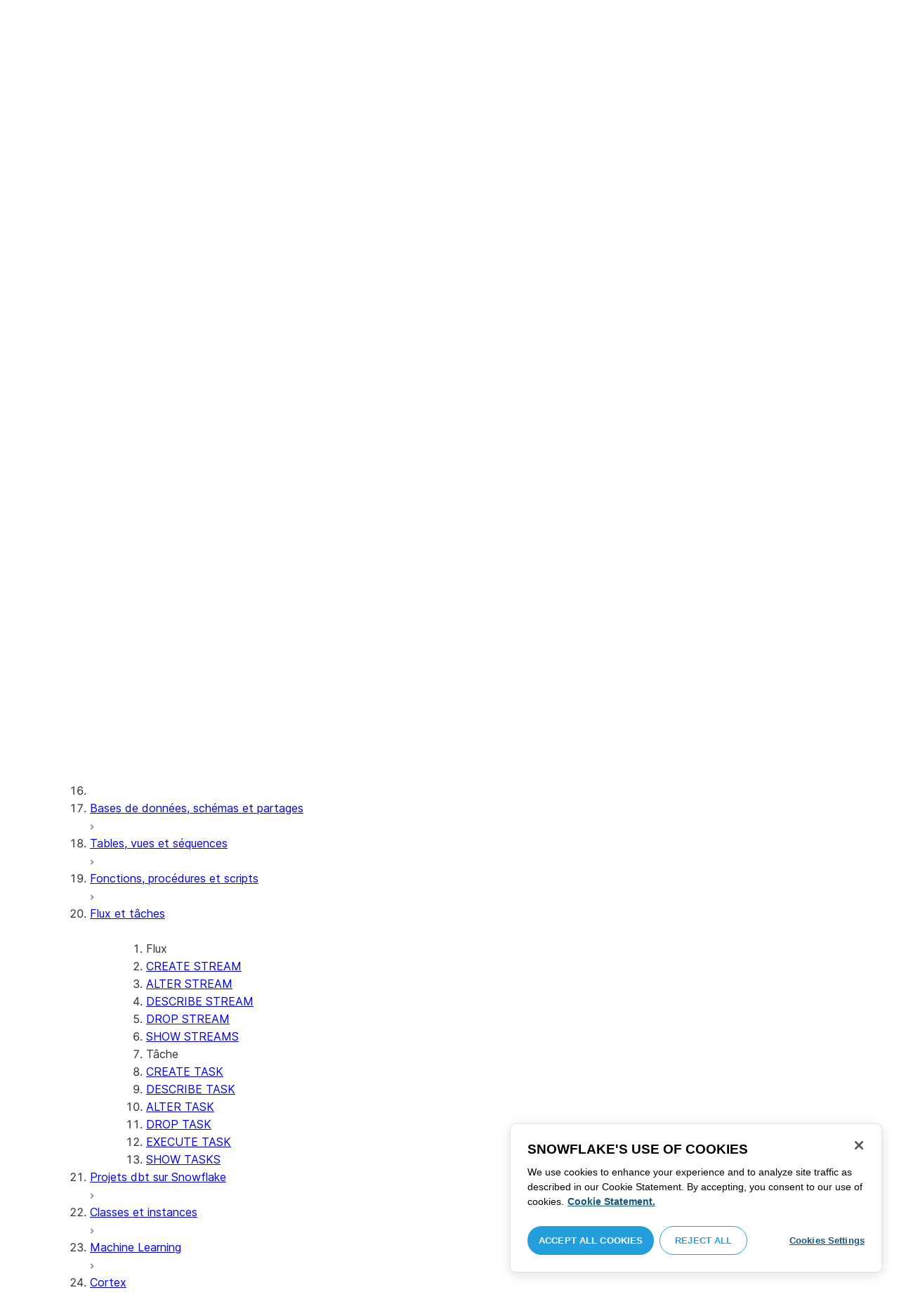

--- FILE ---
content_type: text/html; charset=utf-8
request_url: https://docs.snowflake.com/fr/sql-reference/sql/show-streams
body_size: 189378
content:
<!DOCTYPE html><html lang="fr"><head><meta charSet="utf-8" data-next-head=""/><meta name="viewport" content="width=device-width" data-next-head=""/><title data-next-head="">SHOW STREAMS | Snowflake Documentation</title><link rel="canonical" href="https://docs.snowflake.com/fr/sql-reference/sql/show-streams" data-next-head=""/><link rel="icon" sizes="any" type="image/svg+xml" href="/images/favicon/favicon.svg"/><link rel="shortcut icon" sizes="48x48" href="/images/favicon/favicon.ico"/><link rel="apple-touch-icon" sizes="180x180" href="/images/favicon/apple-touch-icon.png"/><link rel="icon" type="image/png" sizes="32x32" href="/images/favicon/favicon-32x32.png"/><link rel="icon" type="image/png" sizes="16x16" href="/images/favicon/favicon-16x16.png"/><link rel="preload" href="/fonts/inter-regular.woff2" as="font" type="font/woff2" crossorigin=""/><link rel="preload" href="/fonts/inter-semi-bold.woff2" as="font" type="font/woff2" crossorigin=""/><link rel="preload" href="/fonts/inter-bold.woff2" as="font" type="font/woff2" crossorigin=""/><link rel="preload" href="/i18n/_next/static/css/c32e5137dca27b37.css" as="style"/><script src="/scripts/darkmode.js"></script><script src="/scripts/oneTrust_production/scripttemplates/otSDKStub.js" type="text/javascript" charSet="UTF-8" data-domain-script="e2fcdaea-38d6-4c35-8d59-c2f96dbce597" data-ignore-ga="true"></script><script type="text/javascript">
                // Initialize default Google Analytics consent before OneTrust loads
                window.dataLayer = window.dataLayer || [];
                function gtag(){dataLayer.push(arguments);}
                window.gtag = gtag;
                gtag('consent', 'default', {
                  'analytics_storage': 'denied',
                  'ad_storage': 'denied',
                  'ad_user_data': 'denied', 
                  'ad_personalization': 'denied',
                  'functionality_storage': 'denied',
                  'personalization_storage': 'denied',
                  'security_storage': 'granted'
                });
              </script><link rel="stylesheet" href="/i18n/_next/static/css/c32e5137dca27b37.css" data-n-g=""/><noscript data-n-css=""></noscript><script defer="" noModule="" src="/i18n/_next/static/chunks/polyfills-42372ed130431b0a.js"></script><script src="/i18n/_next/static/chunks/webpack-88d4ff38898f5249.js" defer=""></script><script src="/i18n/_next/static/chunks/framework-70b267e62cb32d0c.js" defer=""></script><script src="/i18n/_next/static/chunks/main-d14a6c5dc603063b.js" defer=""></script><script src="/i18n/_next/static/chunks/pages/_app-7c1835b5195aff98.js" defer=""></script><script src="/i18n/_next/static/chunks/959-192d991f123f29f1.js" defer=""></script><script src="/i18n/_next/static/chunks/258-4d5a21059a967521.js" defer=""></script><script src="/i18n/_next/static/chunks/849-1583e6c625130edf.js" defer=""></script><script src="/i18n/_next/static/chunks/440-8a9b2e3b37d7a955.js" defer=""></script><script src="/i18n/_next/static/chunks/pages/%5B...path%5D-a8d08923580d3ce7.js" defer=""></script><script src="/i18n/_next/static/SxwwZw695lggf5PWqHxcB/_buildManifest.js" defer=""></script><script src="/i18n/_next/static/SxwwZw695lggf5PWqHxcB/_ssgManifest.js" defer=""></script></head><body><div id="__next"><div class="h-full relative overflow-y-hidden flex flex-col"><nav id="masthead" class="print:hidden flex flex-col"><div class="flex items-center justify-between w-full px-6 border-b py-2"><a href="https://docs.snowflake.com" class="flex flex-1 my-2 flex-col sm:flex-row sm:items-center items-start"><svg xmlns="http://www.w3.org/2000/svg" width="102" height="24" viewBox="0 0 102 24" fill="none"><path fill-rule="evenodd" clip-rule="evenodd" d="M62.6792 7.50872L62.6761 7.50679C62.6761 7.50679 62.6747 7.50562 62.6729 7.50562C62.6038 7.47437 62.5284 7.45813 62.4562 7.45813C62.3386 7.45898 62.2259 7.49541 62.1277 7.55931C62.0276 7.62524 61.9428 7.72138 61.8943 7.84166V7.84463L59.6011 14.3663L57.8338 9.99498L57.8311 9.9931C57.7813 9.87089 57.6924 9.77644 57.5915 9.7107C57.4896 9.64477 57.372 9.60849 57.2482 9.60849C57.1279 9.60849 57.0157 9.64769 56.917 9.71155C56.8191 9.77733 56.7312 9.87089 56.6818 9.9931L56.6805 9.99498L54.9096 14.3691L52.6043 7.85032H52.6025C52.5625 7.7243 52.4804 7.62609 52.383 7.56119C52.2843 7.49541 52.1685 7.45898 52.0491 7.45813C51.9728 7.45813 51.8961 7.47437 51.8229 7.50562H51.8198L51.8171 7.50872C51.6021 7.61282 51.4707 7.83597 51.4702 8.07917C51.4702 8.15564 51.4846 8.23178 51.5128 8.30722L54.3477 16.22V16.2227C54.3697 16.2818 54.4011 16.3401 54.4469 16.3974C54.4801 16.4383 54.529 16.4728 54.5793 16.5015C54.5887 16.5108 54.6031 16.5241 54.6251 16.5384C54.6489 16.5538 54.6794 16.5645 54.7103 16.57C54.7611 16.5875 54.8279 16.6128 54.9177 16.6128C55.0326 16.6128 55.1389 16.57 55.2345 16.5061C55.3238 16.4442 55.4037 16.3515 55.4477 16.2314L55.4549 16.2257L57.2482 11.7711L59.0437 16.2075H59.0455C59.0868 16.3258 59.1595 16.4185 59.2439 16.4843C59.3332 16.5538 59.4328 16.5968 59.5387 16.6128H59.6141C59.6854 16.6128 59.7555 16.5987 59.8138 16.5748C59.8753 16.5502 59.9251 16.5175 59.9664 16.4853C60.0629 16.4088 60.1369 16.3039 60.1831 16.1874V16.1848L63.0005 8.30722C63.0284 8.23178 63.0427 8.15654 63.0427 8.08039C63.0418 7.83893 62.9049 7.609 62.6792 7.50872ZM49.7164 12.0261C49.7164 11.0969 49.3731 10.2553 48.8269 9.64769C48.2776 9.03889 47.534 8.66675 46.7262 8.66675C45.9184 8.66675 45.173 9.03889 44.6249 9.64769C44.0776 10.2553 43.7343 11.0969 43.7343 12.0261C43.7343 12.9544 44.0776 13.7881 44.6249 14.3919C45.173 14.9979 45.9184 15.3642 46.7262 15.3642C47.534 15.3642 48.2803 14.9979 48.8269 14.3919C49.3731 13.7881 49.7164 12.9544 49.7164 12.0261ZM49.7007 8.80035C50.4591 9.63611 50.92 10.7829 50.9218 12.0261C50.92 13.2692 50.4591 14.4148 49.7007 15.2507C48.9481 16.0853 47.8971 16.613 46.728 16.613C45.5684 16.613 44.5156 16.0853 43.7602 15.2507C43.0036 14.4148 42.5353 13.2692 42.5353 12.0261C42.5353 10.7829 43.0036 9.63611 43.7602 8.80035C44.5156 7.96646 45.5684 7.43898 46.728 7.43898C47.8971 7.43898 48.9481 7.96646 49.7007 8.80035ZM37.7615 7.45522C36.8213 7.45522 35.9631 7.83597 35.3223 8.44355V8.08039C35.3213 7.91333 35.2617 7.75762 35.1569 7.64317C35.0552 7.53065 34.9044 7.45522 34.7393 7.45522C34.5683 7.45522 34.4142 7.52665 34.3069 7.64213C34.2013 7.75573 34.138 7.91333 34.138 8.08039V16.1771L34.1627 16.2027L34.1637 16.2067C34.1702 16.2334 34.1865 16.2629 34.2039 16.2914C34.2857 16.4412 34.4197 16.5548 34.5858 16.6052L34.6097 16.613H34.7393C34.8257 16.613 34.9127 16.594 34.9954 16.5538C35.0643 16.5195 35.1285 16.4642 35.1799 16.3936L35.1818 16.3945C35.1881 16.3879 35.1901 16.3793 35.1974 16.3727C35.2002 16.3717 35.2029 16.3688 35.2047 16.3658C35.2367 16.323 35.2635 16.2792 35.2801 16.2381C35.2976 16.1894 35.3085 16.1435 35.3168 16.1083L35.3223 16.0853V11.2236C35.3397 10.5282 35.6151 9.89955 36.0568 9.44246C36.4955 8.98571 37.0967 8.70317 37.7615 8.70317C38.4373 8.70317 39.0403 8.98571 39.4773 9.44246C39.9161 9.8978 40.1824 10.5254 40.1824 11.2171V15.9911C40.1824 16.1654 40.2539 16.3268 40.3624 16.4375C40.4734 16.5479 40.6248 16.613 40.7828 16.613C40.9434 16.613 41.0941 16.5479 41.2042 16.4375C41.3162 16.3268 41.3841 16.1654 41.3841 15.9911V11.2171C41.3841 9.15644 39.7646 7.45813 37.7615 7.45522ZM96.9417 11.1406C96.6001 9.701 95.384 8.6754 93.9959 8.67832C92.5729 8.67832 91.3728 9.68204 91.0013 11.1406H96.9417ZM98.257 11.7304V11.7922C98.257 11.965 98.183 12.1205 98.0703 12.2227C97.9581 12.3256 97.8123 12.3791 97.6552 12.381H90.9178C91.0892 14.0894 92.4019 15.351 93.969 15.3642H94.3666C94.8849 15.3661 95.3903 15.18 95.8345 14.8719C96.2797 14.5667 96.6643 14.1402 96.9354 13.6707C96.991 13.5706 97.0714 13.4943 97.1584 13.4475C97.2473 13.397 97.3429 13.374 97.4394 13.374C97.5457 13.374 97.6512 13.4027 97.7441 13.4608L97.7504 13.4637L97.758 13.4694C97.9267 13.5982 98.0326 13.7948 98.0326 14.0106C98.0326 14.1202 98.0048 14.2318 97.9469 14.3328L97.9451 14.3368L97.9433 14.3385C97.5668 14.9608 97.0534 15.5283 96.444 15.9396C95.8336 16.3517 95.1259 16.613 94.3666 16.613H93.9627C92.7802 16.6043 91.7117 16.0853 90.9411 15.2554C90.1728 14.4283 89.6994 13.292 89.6994 12.0434C89.6994 10.7734 90.1769 9.62096 90.9514 8.78708C91.7265 7.95423 92.8031 7.43898 93.9959 7.43898C95.134 7.43898 96.1568 7.90933 96.9143 8.67936C97.6718 9.44919 98.1664 10.5185 98.2548 11.7216L98.257 11.7304ZM70.6211 3.67057C70.4569 3.67057 70.3065 3.74221 70.1984 3.85475C70.0898 3.96643 70.0211 4.12384 70.0211 4.29455V15.9911C70.0211 16.1618 70.0898 16.3182 70.1984 16.429C70.3065 16.5395 70.4569 16.613 70.6211 16.613C70.9618 16.613 71.2373 16.3344 71.2391 15.9911V4.29455C71.2373 3.9502 70.9618 3.67057 70.6211 3.67057ZM31.36 11.8027C30.8751 11.5652 30.3252 11.3897 29.7764 11.2008C29.2714 11.0234 28.759 10.8725 28.3936 10.6742C28.2101 10.572 28.0669 10.4643 27.9742 10.3431C27.8795 10.2221 27.8337 10.0989 27.8309 9.93093C27.8319 9.701 27.8961 9.51597 28.0044 9.35183C28.1687 9.10675 28.4441 8.91583 28.7452 8.79258C29.0427 8.669 29.365 8.61065 29.5954 8.61065C30.2765 8.61169 30.7072 8.84731 31.0378 9.09136C31.201 9.21461 31.3389 9.33941 31.4693 9.44246C31.5362 9.49597 31.5987 9.54463 31.6712 9.58072C31.7399 9.61611 31.8207 9.64477 31.909 9.64477C31.9649 9.64477 32.0211 9.63423 32.0722 9.61145C32.1263 9.58868 32.1734 9.55602 32.2184 9.51597C32.2624 9.47319 32.3001 9.42157 32.3267 9.36425C32.3506 9.30505 32.3615 9.24411 32.3615 9.18406C32.3615 9.07324 32.3275 8.96933 32.2788 8.87183C32.188 8.70025 32.0483 8.53625 31.8704 8.37211C31.606 8.12788 31.2572 7.89503 30.8816 7.71964C30.5051 7.54411 30.1013 7.42468 29.7166 7.42468C28.8251 7.42468 28.0807 7.63456 27.5398 8.02119C27.258 8.22331 27.0102 8.44458 26.8349 8.74995C26.6567 9.05616 26.5575 9.43399 26.5447 9.92524C26.5439 9.94717 26.5439 9.9691 26.5439 9.99103C26.5421 10.4681 26.6897 10.8613 26.922 11.1692C27.2746 11.6331 27.798 11.9106 28.3112 12.1072C28.8235 12.3036 29.3356 12.421 29.6588 12.5336C30.114 12.691 30.5979 12.8617 30.9504 13.0878C31.1259 13.2033 31.2681 13.3274 31.3646 13.4637C31.4583 13.6041 31.5113 13.7489 31.5133 13.9322V13.9457C31.5123 14.2108 31.4372 14.4188 31.3131 14.5971C31.1259 14.8624 30.8147 15.0569 30.484 15.18C30.1546 15.3003 29.8121 15.351 29.5917 15.351C28.8142 15.351 28.2938 15.1562 27.9164 14.9608C27.7272 14.8624 27.5739 14.7651 27.4352 14.6829C27.3664 14.6439 27.3022 14.6076 27.2342 14.579C27.1681 14.5505 27.0975 14.532 27.0177 14.532C26.969 14.532 26.9158 14.5408 26.867 14.5607C26.8175 14.5827 26.7725 14.6133 26.7347 14.6504C26.6825 14.7033 26.6366 14.7621 26.6046 14.8299C26.5733 14.8978 26.5575 14.9692 26.5575 15.0436C26.5575 15.1659 26.6015 15.2775 26.6642 15.3785C26.7623 15.5243 26.9065 15.6552 27.0864 15.7859C27.2717 15.9146 27.4932 16.0417 27.7483 16.1667C28.3139 16.4442 29.0391 16.5892 29.59 16.5987H29.5917C30.4484 16.5987 31.1882 16.3936 31.8116 15.9167V15.9155H31.8124C32.422 15.4386 32.8012 14.7297 32.8012 13.9293C32.8012 13.4895 32.7021 13.1164 32.5287 12.8113C32.267 12.3485 31.8418 12.0434 31.36 11.8027ZM79.6751 12.0261C79.6751 11.0881 79.3345 10.2477 78.7901 9.64115C78.2462 9.03616 77.5004 8.669 76.6841 8.66693C75.874 8.66693 75.1309 9.03616 74.5816 9.64115C74.0363 10.2477 73.6912 11.0881 73.6912 12.0261C73.6912 12.963 74.0363 13.7979 74.5816 14.3996C75.1277 15.0017 75.874 15.3642 76.6841 15.3642C77.5022 15.3642 78.2485 15.0017 78.7919 14.4017C79.3345 13.7979 79.6751 12.9639 79.6751 12.0261ZM80.6961 7.61282C80.8069 7.7243 80.8756 7.88571 80.8756 8.06002V15.9911C80.8756 16.1618 80.8056 16.3182 80.6997 16.429C80.5911 16.5395 80.4416 16.613 80.2765 16.613C80.1113 16.613 79.9597 16.5395 79.8533 16.429C79.7447 16.3182 79.6751 16.1618 79.6751 15.9911V15.2173C78.9194 16.0655 77.8581 16.613 76.6841 16.613C75.5155 16.613 74.4631 16.0912 73.7096 15.2554C72.953 14.4236 72.4903 13.2777 72.4903 12.0261C72.4903 10.7745 72.953 9.6275 73.7096 8.79484C74.4631 7.95992 75.5155 7.43898 76.6841 7.43898C77.8576 7.43898 78.9194 7.9706 79.6751 8.8147V8.06002C79.6751 7.88571 79.7438 7.7243 79.8551 7.61282C79.9659 7.50303 80.1158 7.43898 80.2765 7.43898C80.4354 7.43898 80.5866 7.50303 80.6961 7.61282ZM89.1725 8.417C89.2919 8.2939 89.3565 8.1306 89.3565 7.96853C89.3565 7.80924 89.2919 7.64976 89.1712 7.53428H89.1725C89.1712 7.53065 89.1685 7.53065 89.1685 7.53065C89.168 7.52769 89.1658 7.52665 89.1658 7.52665H89.164C89.0482 7.40844 88.8997 7.34355 88.7462 7.34355C88.5914 7.34355 88.4397 7.41065 88.3239 7.53065L83.6302 12.2846V4.29455C83.6302 3.9502 83.3528 3.67057 83.0122 3.67057C82.848 3.67057 82.6976 3.74221 82.5899 3.85475C82.4831 3.96643 82.4117 4.12384 82.4117 4.29455V15.9911C82.4117 16.1618 82.4831 16.3182 82.5899 16.429C82.6976 16.5395 82.848 16.613 83.0122 16.613C83.3528 16.613 83.6302 16.3344 83.6302 15.9911V14.061L85.1587 12.4745L88.2745 16.3812C88.3333 16.4709 88.4132 16.5327 88.4922 16.5653C88.5819 16.6007 88.6694 16.613 88.7471 16.613C88.8548 16.613 89.006 16.5892 89.1393 16.4804L89.1469 16.4758L89.1546 16.467C89.2793 16.3392 89.3502 16.1694 89.3502 15.9957C89.3502 15.8497 89.2982 15.7009 89.2017 15.5819V15.5799L86.0298 11.5728L89.1694 8.417H89.1725ZM68.1444 3.69837H68.0102C67.9927 3.69837 67.9756 3.70026 67.9572 3.70095C67.9406 3.70026 67.9231 3.69837 67.9056 3.69837C67.5596 3.69837 67.2235 3.73927 66.9093 3.84802C66.6001 3.95486 66.3147 4.13144 66.0935 4.3995L66.0926 4.39847L66.0917 4.3995V4.40037C65.8633 4.66463 65.7125 4.98049 65.6209 5.33936C65.5289 5.69992 65.4912 6.10628 65.4876 6.56802V7.46209H64.5389C64.2095 7.46402 63.9479 7.73776 63.9479 8.06882C63.9461 8.24712 64.013 8.41131 64.1216 8.52971C64.2306 8.64604 64.3801 8.72232 64.5465 8.73183H65.4876V16.0063L65.4863 16.0234C65.4863 16.1941 65.5554 16.3515 65.6667 16.4642C65.7766 16.5748 65.931 16.6406 66.0989 16.6406C66.4184 16.6389 66.6809 16.3679 66.6818 16.0234V8.73183H67.7019C67.8661 8.72232 68.0178 8.6507 68.126 8.53522C68.2373 8.41992 68.305 8.25785 68.305 8.08213V8.05846C68.3014 7.73103 68.038 7.46209 67.7082 7.46209H66.6818V6.57178C66.6885 6.1779 66.7276 5.88308 66.7846 5.66853C66.8398 5.45277 66.9152 5.31729 66.9829 5.23338C67.0494 5.15898 67.1355 5.09686 67.276 5.04712C67.4173 4.99969 67.6126 4.9691 67.8773 4.9691H67.9083C67.924 4.9691 67.9406 4.96618 67.9554 4.96618C67.9738 4.96618 67.9909 4.9691 68.0102 4.9691H68.0874H68.1444C68.4827 4.9691 68.756 4.68483 68.756 4.33357C68.756 3.98265 68.4827 3.69837 68.1444 3.69837ZM7.67882 12.439C7.72747 12.2796 7.74775 12.1155 7.74407 11.9534C7.73846 11.836 7.72383 11.7188 7.69174 11.6015C7.59526 11.2371 7.3667 10.9115 7.02419 10.7063L2.153 7.78336C1.46535 7.37202 0.588678 7.61658 0.194023 8.33018C-0.20445 9.0427 0.0305809 9.95268 0.718234 10.3651L3.44027 12.0011L0.718234 13.6325C0.0305809 14.0456 -0.20362 14.9558 0.194023 15.6713C0.588678 16.3829 1.46535 16.6263 2.153 16.215L7.02419 13.2901C7.35292 13.0935 7.576 12.7852 7.67882 12.439ZM9.00081 15.1781C8.72091 15.1532 8.42993 15.2143 8.16816 15.3728L3.29328 18.2938C2.60745 18.706 2.37325 19.6209 2.76907 20.3347C3.16671 21.0465 4.04255 21.2916 4.72737 20.8775L7.45856 19.2403V22.5117C7.45856 23.336 8.10021 24.0038 8.89432 24.0038C9.68461 24.0038 10.3283 23.336 10.3283 22.5117V16.6634C10.3283 15.8782 9.74259 15.2333 9.00081 15.1781ZM13.9931 8.82209C14.2721 8.84609 14.5623 8.78411 14.8241 8.62755L19.6979 5.70373C20.3848 5.29136 20.6178 4.38034 20.223 3.6647C19.8273 2.95235 18.9507 2.70793 18.2648 3.11995L15.5355 4.75903V1.48654C15.5355 0.664582 14.8938 -0.00341797 14.0997 -0.00341797C13.3056 -0.00341797 12.6656 0.664582 12.6656 1.48654V7.33489C12.6656 8.11922 13.2496 8.76515 13.9931 8.82209ZM3.29328 5.70373L8.16816 8.62755C8.42993 8.78411 8.72091 8.84609 9.00081 8.82209C9.74259 8.76515 10.3283 8.11922 10.3283 7.33489V1.48654C10.3283 0.664582 9.68461 -0.00341797 8.89432 -0.00341797C8.10021 -0.00341797 7.45856 0.664582 7.45856 1.48654V4.75903L4.72737 3.11995C4.04255 2.70793 3.16671 2.95235 2.76907 3.6647C2.37325 4.38034 2.60745 5.29136 3.29328 5.70373ZM12.4545 11.9888C12.4545 11.9039 12.405 11.7855 12.3472 11.7227L11.7605 11.1157C11.7027 11.0558 11.5888 11.0061 11.5069 11.0061H11.4841C11.4024 11.0061 11.2887 11.0558 11.2317 11.1157L10.645 11.7227C10.5862 11.7855 10.5412 11.9039 10.5412 11.9888V12.0126C10.5412 12.0965 10.5862 12.2139 10.645 12.275L11.2317 12.8836C11.2895 12.9437 11.4024 12.9932 11.4841 12.9932H11.5069C11.5888 12.9932 11.7027 12.9437 11.7605 12.8836L12.3472 12.275C12.405 12.2139 12.4545 12.0965 12.4545 12.0126V11.9888ZM14.074 12.5725L12.0479 14.6755C11.9899 14.7372 11.878 14.7878 11.7936 14.7878H11.6466H11.3473H11.1978C11.1159 14.7878 11.0021 14.7372 10.9433 14.6755L8.91824 12.5725C8.86026 12.5133 8.81345 12.3942 8.81345 12.3102V12.1547V11.8436V11.6902C8.81345 11.6042 8.86026 11.485 8.91824 11.4249L10.9433 9.32213C11.0021 9.2602 11.1159 9.2115 11.1978 9.2115H11.3473H11.6466H11.7936C11.8761 9.2115 11.9899 9.2602 12.0479 9.32213L14.074 11.4249C14.1318 11.485 14.1786 11.6042 14.1786 11.6902V11.8436V12.1547V12.3102C14.1786 12.3942 14.1318 12.5133 14.074 12.5725ZM19.6979 18.2938L14.8241 15.3728C14.5623 15.2143 14.2721 15.1532 13.9931 15.1781C13.2496 15.2333 12.6656 15.8782 12.6656 16.6634V22.5117C12.6656 23.336 13.3056 24.0038 14.0997 24.0038C14.8938 24.0038 15.5355 23.336 15.5355 22.5117V19.2403L18.2648 20.8775C18.9505 21.2916 19.8273 21.0465 20.223 20.3347C20.6178 19.6209 20.3848 18.706 19.6979 18.2938ZM22.275 10.3651L19.5528 12.0011L22.275 13.6325C22.9625 14.0456 23.1975 14.9558 22.8 15.6713C22.4034 16.3829 21.5259 16.6263 20.8409 16.215L15.966 13.2901C15.6409 13.0935 15.4153 12.7852 15.3151 12.439C15.2674 12.2796 15.2453 12.1155 15.2508 11.9534C15.2536 11.836 15.2701 11.7188 15.3013 11.6015C15.3988 11.2371 15.6273 10.9117 15.966 10.7063L20.8409 7.78336C21.5259 7.37202 22.4034 7.61658 22.8 8.33018C23.1975 9.0427 22.9625 9.95268 22.275 10.3651ZM101.327 7.44726C101.327 8.26731 100.799 8.95173 99.9166 8.95173C99.0401 8.95173 98.5182 8.26077 98.5182 7.44726C98.5182 6.62722 99.0401 5.94265 99.9166 5.94265C100.799 5.94265 101.327 6.62722 101.327 7.44726ZM101.047 7.44726C101.047 6.74995 100.6 6.2202 99.9166 6.2202C99.2452 6.2202 98.7978 6.72388 98.7978 7.44726C98.7978 8.13804 99.2452 8.67399 99.9166 8.67399C100.6 8.67399 101.047 8.14463 101.047 7.44726ZM99.3632 6.7691H99.966C100.295 6.7691 100.513 6.95635 100.513 7.24689C100.513 7.42778 100.426 7.56326 100.295 7.64731L100.531 8.00237V8.07348H100.19L99.9597 7.73122H99.6926V8.07348H99.3632V6.7691ZM99.9597 7.08566H99.6926V7.42778H99.9597C100.084 7.42778 100.165 7.36957 100.165 7.25997C100.165 7.14364 100.09 7.08566 99.9597 7.08566Z" fill="#29B5E8"></path></svg><span class="ml-[14px] text-[12px] font-extrabold tracking-[.72px] text-primary">DOCUMENTATION</span></a><div class="flex justify-end items-center md:max-w-[440px] flex-1 gap-6"><div class="flex items-center lg:hidden"><div class="mr-4"><button type="button" class="rounded-lg ui-icon flex align-center" aria-label="Search"><svg width="19" height="20" viewBox="0 0 19 20" fill="none" class="scale-110 fill-black-10 dark:fill-gray-50 dark:stroke-gray-50 shrink-0" xmlns="http://www.w3.org/2000/svg"><path fill-rule="evenodd" clip-rule="evenodd" d="M2.50157 7.50472C2.50157 4.74156 4.74156 2.50157 7.50472 2.50157C10.2679 2.50157 12.5079 4.74156 12.5079 7.50472C12.5079 10.2679 10.2679 12.5079 7.50472 12.5079C4.74156 12.5079 2.50157 10.2679 2.50157 7.50472ZM7.50472 0C3.35998 0 0 3.35998 0 7.50472C0 11.6495 3.35998 15.0094 7.50472 15.0094C9.02874 15.0094 10.4467 14.5552 11.6305 13.7746L16.5548 18.6989C17.0432 19.1874 17.8352 19.1874 18.3237 18.6989C18.8121 18.2105 18.8121 17.4185 18.3237 16.9301L13.4625 12.0689C14.4328 10.8043 15.0094 9.22184 15.0094 7.50472C15.0094 3.35998 11.6495 0 7.50472 0Z"></path></svg></button></div><div><button type="button" class="rounded-lg ui-icon flex align-center" aria-label="Search"><svg width="20" height="18" viewBox="0 0 20 18" fill="none" xmlns="http://www.w3.org/2000/svg" class="scale-110 fill-black-10 dark:fill-gray-50 dark:stroke-gray-50 shrink-0"><path fill-rule="evenodd" clip-rule="evenodd" d="M1.25 0C0.559644 0 0 0.559644 0 1.25C0 1.94036 0.559644 2.5 1.25 2.5H18.75C19.4404 2.5 20 1.94036 20 1.25C20 0.559644 19.4404 0 18.75 0H1.25ZM1.25 5C0.559644 5 0 5.55964 0 6.25C0 6.94036 0.559644 7.5 1.25 7.5H18.75C19.4404 7.5 20 6.94036 20 6.25C20 5.55964 19.4404 5 18.75 5H1.25ZM0 11.25C0 10.5596 0.559644 10 1.25 10H18.75C19.4404 10 20 10.5596 20 11.25C20 11.9404 19.4404 12.5 18.75 12.5H1.25C0.559644 12.5 0 11.9404 0 11.25ZM1.25 15C0.559644 15 0 15.5596 0 16.25C0 16.9404 0.559644 17.5 1.25 17.5H10C10.6904 17.5 11.25 16.9404 11.25 16.25C11.25 15.5596 10.6904 15 10 15H1.25Z"></path></svg></button></div></div><div class="relative border h-full rounded-md items-center px-3 gap-2 w-full bg-gray-10 dark:bg-gray-85 hover:border-gray-50 hidden lg:flex" role="search"><svg xmlns="http://www.w3.org/2000/svg" width="12" height="12" viewBox="0 0 12 12" fill="none" stroke="none" class="fill-black-10 dark:fill-gray-50 stroke-black-10 dark:stroke-gray-50 shrink-0 m-0 h-3 w-3"><circle cx="4.5" cy="4.5" r="4" fill="none"></circle><path d="M7.85355 7.14645C7.65829 6.95118 7.34171 6.95118 7.14645 7.14645C6.95118 7.34171 6.95118 7.65829 7.14645 7.85355L7.85355 7.14645ZM10.682 11.3891L11.0355 11.7426L11.7426 11.0355L11.3891 10.682L10.682 11.3891ZM7.14645 7.85355L10.682 11.3891L11.3891 10.682L7.85355 7.14645L7.14645 7.85355Z" stroke="none"></path></svg><input autoComplete="off" placeholder="Rechercher" role="searchbox" class="outline-hidden w-full bg-gray-10 dark:bg-gray-85 placeholder:text-secondary pr-3 py-2 text-sm" name="q"/><span class="text-secondary text-xs font-normal font-mono leading-none px-1.5 py-1 bg-level-3 hidden sm:inline-flex rounded-sm border border-slate-300 ">/</span></div><div class="w-12 shrink-0 hidden lg:block"></div></div></div><div class="hidden lg:flex border-b gap-3 pl-6"><div class="flex flex-col mt-2 gap-2 justify-between"><a href="/fr/user-guide-getting-started" target="" rel="" class="flex items-center whitespace-nowrap p-2 hover:bg-level-3 rounded-md text-masthead-link">Prise en main</a><div class="h-[3px] rounded-tl-[5px] rounded-tr-[5px] mx-2"></div></div><div class="flex flex-col mt-2 gap-2 justify-between"><a href="/fr/guides" target="" rel="" class="flex items-center whitespace-nowrap p-2 hover:bg-level-3 rounded-md text-masthead-link">Guides</a><div class="h-[3px] rounded-tl-[5px] rounded-tr-[5px] mx-2"></div></div><div class="flex flex-col mt-2 gap-2 justify-between"><a href="/fr/developer" target="" rel="" class="flex items-center whitespace-nowrap p-2 hover:bg-level-3 rounded-md text-masthead-link">Développeur</a><div class="h-[3px] rounded-tl-[5px] rounded-tr-[5px] mx-2"></div></div><div class="flex flex-col mt-2 gap-2 justify-between"><a href="/fr/reference" target="" rel="" class="flex items-center whitespace-nowrap p-2 hover:bg-level-3 rounded-md text-masthead-link text-link">Référence</a><div class="h-[3px] rounded-tl-[5px] rounded-tr-[5px] mx-2 bg-blue-50 dark:bg-blue-30"></div></div><div class="flex flex-col mt-2 gap-2 justify-between"><a href="/fr/release-notes/overview" target="" rel="" class="flex items-center whitespace-nowrap p-2 hover:bg-level-3 rounded-md text-masthead-link">Notes de version</a><div class="h-[3px] rounded-tl-[5px] rounded-tr-[5px] mx-2"></div></div><div class="flex flex-col mt-2 gap-2 justify-between"><a href="/fr/tutorials" target="" rel="" class="flex items-center whitespace-nowrap p-2 hover:bg-level-3 rounded-md text-masthead-link">Tutoriels</a><div class="h-[3px] rounded-tl-[5px] rounded-tr-[5px] mx-2"></div></div><div class="flex flex-col mt-2 gap-2 justify-between"><a href="https://status.snowflake.com" target="_blank" rel="noreferrer" class="flex items-center whitespace-nowrap p-2 hover:bg-level-3 rounded-md text-masthead-link">Statut<span class="ml-[10px]"><span class=""><svg aria-hidden="true" focusable="false" data-prefix="fas" data-icon="circle-question" class="svg-inline--fa fa-circle-question " role="img" xmlns="http://www.w3.org/2000/svg" viewBox="0 0 512 512"><path fill="currentColor" d="M256 512A256 256 0 1 0 256 0a256 256 0 1 0 0 512zM169.8 165.3c7.9-22.3 29.1-37.3 52.8-37.3l58.3 0c34.9 0 63.1 28.3 63.1 63.1c0 22.6-12.1 43.5-31.7 54.8L280 264.4c-.2 13-10.9 23.6-24 23.6c-13.3 0-24-10.7-24-24l0-13.5c0-8.6 4.6-16.5 12.1-20.8l44.3-25.4c4.7-2.7 7.6-7.7 7.6-13.1c0-8.4-6.8-15.1-15.1-15.1l-58.3 0c-3.4 0-6.4 2.1-7.5 5.3l-.4 1.2c-4.4 12.5-18.2 19-30.6 14.6s-19-18.2-14.6-30.6l.4-1.2zM224 352a32 32 0 1 1 64 0 32 32 0 1 1 -64 0z"></path></svg></span></span></a><div class="h-[3px] rounded-tl-[5px] rounded-tr-[5px] mx-2"></div></div></div></nav><div class="grid h-full auto-rows-auto relative overflow-y-hidden"><main class="flex overflow-y-hidden"><aside class="flex-none hidden lg:block overflow-y-auto bg-lightgray border-r pb-8 scroll-bar w-80 scroll-bar-stable" data-testid="toc-wrapper"><div class="pt-6 pl-1"><nav id="toc"><ol><li class="font-normal"><div class="px-3 text-sm rounded-md hover:bg-level-3 mx-5 flex justify-between items-center"><a href="/fr/reference" class="w-full py-2 text-ellipsis overflow-hidden text-sm leading-4" title="Aperçu"><span>Aperçu</span></a></div><ul></ul></li><li class="font-normal"><div class="px-3 text-sm rounded-md hover:bg-level-3 mx-5 flex justify-between items-center"><a href="/fr/sql-reference-data-types" class="w-full py-2 text-ellipsis overflow-hidden text-sm leading-4" title="Référence de types de données SQL"><span>Référence de types de données SQL</span></a><div class="w-5 h-5 cursor-pointer flex justify-center items-center select-none py-2" style="transform:rotate(0deg)"><svg width="6" height="8" viewBox="0 0 6 8" fill="none" xmlns="http://www.w3.org/2000/svg"><path d="M2 6.5L4.5 4L2 1.5" stroke="#8A96AD" stroke-width="2" stroke-linecap="square" stroke-linejoin="round"></path></svg></div></div><ul><ol class="overflow-hidden" style="height:0;opacity:0"><div></div></ol></ul></li><li class="font-normal"><div class="px-3 text-sm rounded-md hover:bg-level-3 mx-5 flex justify-between items-center"><a href="/fr/sql-reference-commands" class="w-full py-2 text-ellipsis overflow-hidden text-sm leading-4" title="Référence des commandes de SQL"><span>Référence des commandes de SQL</span></a><div class="w-5 h-5 cursor-pointer flex justify-center items-center select-none py-2" style="transform:rotate(90deg)"><svg width="6" height="8" viewBox="0 0 6 8" fill="none" xmlns="http://www.w3.org/2000/svg"><path d="M2 6.5L4.5 4L2 1.5" stroke="#8A96AD" stroke-width="2" stroke-linecap="square" stroke-linejoin="round"></path></svg></div></div><ul><ol class="overflow-hidden" style="height:auto;opacity:0"><div><li class="font-normal"><div class="px-3 text-sm rounded-md hover:bg-level-3 mx-5 flex justify-between items-center pl-5"><a href="/fr/sql-reference/constructs" class="w-full py-2 text-ellipsis overflow-hidden text-sm leading-4" title="Syntaxe de requête"><span>Syntaxe de requête</span></a><div class="w-5 h-5 cursor-pointer flex justify-center items-center select-none py-2" style="transform:rotate(0deg)"><svg width="6" height="8" viewBox="0 0 6 8" fill="none" xmlns="http://www.w3.org/2000/svg"><path d="M2 6.5L4.5 4L2 1.5" stroke="#8A96AD" stroke-width="2" stroke-linecap="square" stroke-linejoin="round"></path></svg></div></div><ul><ol class="overflow-hidden" style="height:0;opacity:0"><div></div></ol></ul></li><li class="font-normal"><div class="px-3 text-sm rounded-md hover:bg-level-3 mx-5 flex justify-between items-center pl-5"><a href="/fr/sql-reference/operators" class="w-full py-2 text-ellipsis overflow-hidden text-sm leading-4" title="Opérateurs de requêtes"><span>Opérateurs de requêtes</span></a><div class="w-5 h-5 cursor-pointer flex justify-center items-center select-none py-2" style="transform:rotate(0deg)"><svg width="6" height="8" viewBox="0 0 6 8" fill="none" xmlns="http://www.w3.org/2000/svg"><path d="M2 6.5L4.5 4L2 1.5" stroke="#8A96AD" stroke-width="2" stroke-linecap="square" stroke-linejoin="round"></path></svg></div></div><ul><ol class="overflow-hidden" style="height:0;opacity:0"><div></div></ol></ul></li><li class="font-normal"><div class="px-3 text-sm rounded-md hover:bg-level-3 mx-5 flex justify-between items-center pl-5"><a href="/fr/sql-reference/sql-ddl-summary" class="w-full py-2 text-ellipsis overflow-hidden text-sm leading-4" title="DDL général"><span>DDL général</span></a><div class="w-5 h-5 cursor-pointer flex justify-center items-center select-none py-2" style="transform:rotate(0deg)"><svg width="6" height="8" viewBox="0 0 6 8" fill="none" xmlns="http://www.w3.org/2000/svg"><path d="M2 6.5L4.5 4L2 1.5" stroke="#8A96AD" stroke-width="2" stroke-linecap="square" stroke-linejoin="round"></path></svg></div></div><ul><ol class="overflow-hidden" style="height:0;opacity:0"><div></div></ol></ul></li><li class="font-normal"><div class="px-3 text-sm rounded-md hover:bg-level-3 mx-5 flex justify-between items-center pl-5"><a href="/fr/sql-reference/sql-dml" class="w-full py-2 text-ellipsis overflow-hidden text-sm leading-4" title="DML général"><span>DML général</span></a><div class="w-5 h-5 cursor-pointer flex justify-center items-center select-none py-2" style="transform:rotate(0deg)"><svg width="6" height="8" viewBox="0 0 6 8" fill="none" xmlns="http://www.w3.org/2000/svg"><path d="M2 6.5L4.5 4L2 1.5" stroke="#8A96AD" stroke-width="2" stroke-linecap="square" stroke-linejoin="round"></path></svg></div></div><ul><ol class="overflow-hidden" style="height:0;opacity:0"><div></div></ol></ul></li><li class="font-normal"><div class="px-3 text-sm rounded-md hover:bg-level-3 mx-5 flex justify-between items-center pl-5"><a href="/fr/sql-reference/sql-all" class="w-full py-2 text-ellipsis overflow-hidden text-sm leading-4" title="Toutes les commandes (par ordre alphabétique)"><span>Toutes les commandes (par ordre alphabétique)</span></a></div><ul></ul></li><li class="border-t pb-1 mt-1 mx-5"></li><li class="font-normal"><div class="px-3 text-sm rounded-md hover:bg-level-3 mx-5 flex justify-between items-center pl-5"><a href="/fr/sql-reference/commands-account" class="w-full py-2 text-ellipsis overflow-hidden text-sm leading-4" title="Comptes"><span>Comptes</span></a><div class="w-5 h-5 cursor-pointer flex justify-center items-center select-none py-2" style="transform:rotate(0deg)"><svg width="6" height="8" viewBox="0 0 6 8" fill="none" xmlns="http://www.w3.org/2000/svg"><path d="M2 6.5L4.5 4L2 1.5" stroke="#8A96AD" stroke-width="2" stroke-linecap="square" stroke-linejoin="round"></path></svg></div></div><ul><ol class="overflow-hidden" style="height:0;opacity:0"><div></div></ol></ul></li><li class="font-normal"><div class="px-3 text-sm rounded-md hover:bg-level-3 mx-5 flex justify-between items-center pl-5"><a href="/fr/sql-reference/commands-user-role" class="w-full py-2 text-ellipsis overflow-hidden text-sm leading-4" title="Utilisateurs, rôles et privilèges"><span>Utilisateurs, rôles et privilèges</span></a><div class="w-5 h-5 cursor-pointer flex justify-center items-center select-none py-2" style="transform:rotate(0deg)"><svg width="6" height="8" viewBox="0 0 6 8" fill="none" xmlns="http://www.w3.org/2000/svg"><path d="M2 6.5L4.5 4L2 1.5" stroke="#8A96AD" stroke-width="2" stroke-linecap="square" stroke-linejoin="round"></path></svg></div></div><ul><ol class="overflow-hidden" style="height:0;opacity:0"><div></div></ol></ul></li><li class="font-normal"><div class="px-3 text-sm rounded-md hover:bg-level-3 mx-5 flex justify-between items-center pl-5"><a href="/fr/sql-reference/commands-integration" class="w-full py-2 text-ellipsis overflow-hidden text-sm leading-4" title="Intégrations"><span>Intégrations</span></a><div class="w-5 h-5 cursor-pointer flex justify-center items-center select-none py-2" style="transform:rotate(0deg)"><svg width="6" height="8" viewBox="0 0 6 8" fill="none" xmlns="http://www.w3.org/2000/svg"><path d="M2 6.5L4.5 4L2 1.5" stroke="#8A96AD" stroke-width="2" stroke-linecap="square" stroke-linejoin="round"></path></svg></div></div><ul><ol class="overflow-hidden" style="height:0;opacity:0"><div></div></ol></ul></li><li class="font-normal"><div class="px-3 text-sm rounded-md hover:bg-level-3 mx-5 flex justify-between items-center pl-5"><a href="/fr/sql-reference/commands-replication" class="w-full py-2 text-ellipsis overflow-hidden text-sm leading-4" title="Business continuity &amp; disaster recovery"><span>Business continuity &amp; disaster recovery</span></a><div class="w-5 h-5 cursor-pointer flex justify-center items-center select-none py-2" style="transform:rotate(0deg)"><svg width="6" height="8" viewBox="0 0 6 8" fill="none" xmlns="http://www.w3.org/2000/svg"><path d="M2 6.5L4.5 4L2 1.5" stroke="#8A96AD" stroke-width="2" stroke-linecap="square" stroke-linejoin="round"></path></svg></div></div><ul><ol class="overflow-hidden" style="height:0;opacity:0"><div></div></ol></ul></li><li class="border-t pb-1 mt-1 mx-5"></li><li class="font-normal"><div class="px-3 text-sm rounded-md hover:bg-level-3 mx-5 flex justify-between items-center pl-5"><a href="/fr/sql-reference/commands-session" class="w-full py-2 text-ellipsis overflow-hidden text-sm leading-4" title="Sessions"><span>Sessions</span></a><div class="w-5 h-5 cursor-pointer flex justify-center items-center select-none py-2" style="transform:rotate(0deg)"><svg width="6" height="8" viewBox="0 0 6 8" fill="none" xmlns="http://www.w3.org/2000/svg"><path d="M2 6.5L4.5 4L2 1.5" stroke="#8A96AD" stroke-width="2" stroke-linecap="square" stroke-linejoin="round"></path></svg></div></div><ul><ol class="overflow-hidden" style="height:0;opacity:0"><div></div></ol></ul></li><li class="font-normal"><div class="px-3 text-sm rounded-md hover:bg-level-3 mx-5 flex justify-between items-center pl-5"><a href="/fr/sql-reference/commands-transaction" class="w-full py-2 text-ellipsis overflow-hidden text-sm leading-4" title="Transactions"><span>Transactions</span></a><div class="w-5 h-5 cursor-pointer flex justify-center items-center select-none py-2" style="transform:rotate(0deg)"><svg width="6" height="8" viewBox="0 0 6 8" fill="none" xmlns="http://www.w3.org/2000/svg"><path d="M2 6.5L4.5 4L2 1.5" stroke="#8A96AD" stroke-width="2" stroke-linecap="square" stroke-linejoin="round"></path></svg></div></div><ul><ol class="overflow-hidden" style="height:0;opacity:0"><div></div></ol></ul></li><li class="border-t pb-1 mt-1 mx-5"></li><li class="font-normal"><div class="px-3 text-sm rounded-md hover:bg-level-3 mx-5 flex justify-between items-center pl-5"><a href="/fr/sql-reference/commands-warehouse" class="w-full py-2 text-ellipsis overflow-hidden text-sm leading-4" title="Moniteurs de ressources et d&#x27;entrepôts virtuels"><span>Moniteurs de ressources et d&#x27;entrepôts virtuels</span></a><div class="w-5 h-5 cursor-pointer flex justify-center items-center select-none py-2" style="transform:rotate(0deg)"><svg width="6" height="8" viewBox="0 0 6 8" fill="none" xmlns="http://www.w3.org/2000/svg"><path d="M2 6.5L4.5 4L2 1.5" stroke="#8A96AD" stroke-width="2" stroke-linecap="square" stroke-linejoin="round"></path></svg></div></div><ul><ol class="overflow-hidden" style="height:0;opacity:0"><div></div></ol></ul></li><li class="border-t pb-1 mt-1 mx-5"></li><li class="font-normal"><div class="px-3 text-sm rounded-md hover:bg-level-3 mx-5 flex justify-between items-center pl-5"><a href="/fr/sql-reference/commands-database" class="w-full py-2 text-ellipsis overflow-hidden text-sm leading-4" title="Bases de données, schémas et partages"><span>Bases de données, schémas et partages</span></a><div class="w-5 h-5 cursor-pointer flex justify-center items-center select-none py-2" style="transform:rotate(0deg)"><svg width="6" height="8" viewBox="0 0 6 8" fill="none" xmlns="http://www.w3.org/2000/svg"><path d="M2 6.5L4.5 4L2 1.5" stroke="#8A96AD" stroke-width="2" stroke-linecap="square" stroke-linejoin="round"></path></svg></div></div><ul><ol class="overflow-hidden" style="height:0;opacity:0"><div></div></ol></ul></li><li class="font-normal"><div class="px-3 text-sm rounded-md hover:bg-level-3 mx-5 flex justify-between items-center pl-5"><a href="/fr/sql-reference/commands-table" class="w-full py-2 text-ellipsis overflow-hidden text-sm leading-4" title="Tables, vues et séquences"><span>Tables, vues et séquences</span></a><div class="w-5 h-5 cursor-pointer flex justify-center items-center select-none py-2" style="transform:rotate(0deg)"><svg width="6" height="8" viewBox="0 0 6 8" fill="none" xmlns="http://www.w3.org/2000/svg"><path d="M2 6.5L4.5 4L2 1.5" stroke="#8A96AD" stroke-width="2" stroke-linecap="square" stroke-linejoin="round"></path></svg></div></div><ul><ol class="overflow-hidden" style="height:0;opacity:0"><div></div></ol></ul></li><li class="font-normal"><div class="px-3 text-sm rounded-md hover:bg-level-3 mx-5 flex justify-between items-center pl-5"><a href="/fr/sql-reference/commands-function" class="w-full py-2 text-ellipsis overflow-hidden text-sm leading-4" title="Fonctions, procédures et scripts"><span>Fonctions, procédures et scripts</span></a><div class="w-5 h-5 cursor-pointer flex justify-center items-center select-none py-2" style="transform:rotate(0deg)"><svg width="6" height="8" viewBox="0 0 6 8" fill="none" xmlns="http://www.w3.org/2000/svg"><path d="M2 6.5L4.5 4L2 1.5" stroke="#8A96AD" stroke-width="2" stroke-linecap="square" stroke-linejoin="round"></path></svg></div></div><ul><ol class="overflow-hidden" style="height:0;opacity:0"><div></div></ol></ul></li><li class="font-normal"><div class="px-3 text-sm rounded-md hover:bg-level-3 mx-5 flex justify-between items-center pl-5"><a href="/fr/sql-reference/commands-stream" class="w-full py-2 text-ellipsis overflow-hidden text-sm leading-4" title="Flux et tâches"><span>Flux et tâches</span></a><div class="w-5 h-5 cursor-pointer flex justify-center items-center select-none py-2" style="transform:rotate(90deg)"><svg width="6" height="8" viewBox="0 0 6 8" fill="none" xmlns="http://www.w3.org/2000/svg"><path d="M2 6.5L4.5 4L2 1.5" stroke="#8A96AD" stroke-width="2" stroke-linecap="square" stroke-linejoin="round"></path></svg></div></div><ul><ol class="overflow-hidden" style="height:auto;opacity:0"><div><li class="pt-3 px-3 py-1 mx-5 pl-7"><span class="font-bold text-sm">Flux</span></li><li class="font-normal"><div class="px-3 text-sm rounded-md hover:bg-level-3 mx-5 flex justify-between items-center pl-7"><a href="/fr/sql-reference/sql/create-stream" class="w-full py-2 text-ellipsis overflow-hidden text-sm leading-4" title="CREATE STREAM"><span>CREATE STREAM</span></a></div><ul></ul></li><li class="font-normal"><div class="px-3 text-sm rounded-md hover:bg-level-3 mx-5 flex justify-between items-center pl-7"><a href="/fr/sql-reference/sql/alter-stream" class="w-full py-2 text-ellipsis overflow-hidden text-sm leading-4" title="ALTER STREAM"><span>ALTER STREAM</span></a></div><ul></ul></li><li class="font-normal"><div class="px-3 text-sm rounded-md hover:bg-level-3 mx-5 flex justify-between items-center pl-7"><a href="/fr/sql-reference/sql/desc-stream" class="w-full py-2 text-ellipsis overflow-hidden text-sm leading-4" title="DESCRIBE STREAM"><span>DESCRIBE STREAM</span></a></div><ul></ul></li><li class="font-normal"><div class="px-3 text-sm rounded-md hover:bg-level-3 mx-5 flex justify-between items-center pl-7"><a href="/fr/sql-reference/sql/drop-stream" class="w-full py-2 text-ellipsis overflow-hidden text-sm leading-4" title="DROP STREAM"><span>DROP STREAM</span></a></div><ul></ul></li><li class="font-normal"><div class="px-3 text-sm rounded-md hover:bg-level-3 mx-5 flex justify-between items-center bg-highlight text-blue-60 dark:text-blue-30 pl-7" id="selected-item"><a href="/fr/sql-reference/sql/show-streams" class="w-full py-2 text-ellipsis overflow-hidden text-sm leading-4" title="SHOW STREAMS"><span>SHOW STREAMS</span></a></div><ul></ul></li><li class="pt-3 px-3 py-1 mx-5 pl-7"><span class="font-bold text-sm">Tâche</span></li><li class="font-normal"><div class="px-3 text-sm rounded-md hover:bg-level-3 mx-5 flex justify-between items-center pl-7"><a href="/fr/sql-reference/sql/create-task" class="w-full py-2 text-ellipsis overflow-hidden text-sm leading-4" title="CREATE TASK"><span>CREATE TASK</span></a></div><ul></ul></li><li class="font-normal"><div class="px-3 text-sm rounded-md hover:bg-level-3 mx-5 flex justify-between items-center pl-7"><a href="/fr/sql-reference/sql/desc-task" class="w-full py-2 text-ellipsis overflow-hidden text-sm leading-4" title="DESCRIBE TASK"><span>DESCRIBE TASK</span></a></div><ul></ul></li><li class="font-normal"><div class="px-3 text-sm rounded-md hover:bg-level-3 mx-5 flex justify-between items-center pl-7"><a href="/fr/sql-reference/sql/alter-task" class="w-full py-2 text-ellipsis overflow-hidden text-sm leading-4" title="ALTER TASK"><span>ALTER TASK</span></a></div><ul></ul></li><li class="font-normal"><div class="px-3 text-sm rounded-md hover:bg-level-3 mx-5 flex justify-between items-center pl-7"><a href="/fr/sql-reference/sql/drop-task" class="w-full py-2 text-ellipsis overflow-hidden text-sm leading-4" title="DROP TASK"><span>DROP TASK</span></a></div><ul></ul></li><li class="font-normal"><div class="px-3 text-sm rounded-md hover:bg-level-3 mx-5 flex justify-between items-center pl-7"><a href="/fr/sql-reference/sql/execute-task" class="w-full py-2 text-ellipsis overflow-hidden text-sm leading-4" title="EXECUTE TASK"><span>EXECUTE TASK</span></a></div><ul></ul></li><li class="font-normal"><div class="px-3 text-sm rounded-md hover:bg-level-3 mx-5 flex justify-between items-center pl-7"><a href="/fr/sql-reference/sql/show-tasks" class="w-full py-2 text-ellipsis overflow-hidden text-sm leading-4" title="SHOW TASKS"><span>SHOW TASKS</span></a></div><ul></ul></li></div></ol></ul></li><li class="font-normal"><div class="px-3 text-sm rounded-md hover:bg-level-3 mx-5 flex justify-between items-center pl-5"><a href="/fr/sql-reference/commands-dbt-projects-on-snowflake" class="w-full py-2 text-ellipsis overflow-hidden text-sm leading-4" title="Projets dbt sur Snowflake"><span>Projets dbt sur Snowflake</span></a><div class="w-5 h-5 cursor-pointer flex justify-center items-center select-none py-2" style="transform:rotate(0deg)"><svg width="6" height="8" viewBox="0 0 6 8" fill="none" xmlns="http://www.w3.org/2000/svg"><path d="M2 6.5L4.5 4L2 1.5" stroke="#8A96AD" stroke-width="2" stroke-linecap="square" stroke-linejoin="round"></path></svg></div></div><ul><ol class="overflow-hidden" style="height:0;opacity:0"><div></div></ol></ul></li><li class="font-normal"><div class="px-3 text-sm rounded-md hover:bg-level-3 mx-5 flex justify-between items-center pl-5"><a href="/fr/sql-reference/commands-class" class="w-full py-2 text-ellipsis overflow-hidden text-sm leading-4" title="Classes et instances"><span>Classes et instances</span></a><div class="w-5 h-5 cursor-pointer flex justify-center items-center select-none py-2" style="transform:rotate(0deg)"><svg width="6" height="8" viewBox="0 0 6 8" fill="none" xmlns="http://www.w3.org/2000/svg"><path d="M2 6.5L4.5 4L2 1.5" stroke="#8A96AD" stroke-width="2" stroke-linecap="square" stroke-linejoin="round"></path></svg></div></div><ul><ol class="overflow-hidden" style="height:0;opacity:0"><div></div></ol></ul></li><li class="font-normal"><div class="px-3 text-sm rounded-md hover:bg-level-3 mx-5 flex justify-between items-center pl-5"><a href="/fr/sql-reference/commands-ml" class="w-full py-2 text-ellipsis overflow-hidden text-sm leading-4" title="Machine Learning"><span>Machine Learning</span></a><div class="w-5 h-5 cursor-pointer flex justify-center items-center select-none py-2" style="transform:rotate(0deg)"><svg width="6" height="8" viewBox="0 0 6 8" fill="none" xmlns="http://www.w3.org/2000/svg"><path d="M2 6.5L4.5 4L2 1.5" stroke="#8A96AD" stroke-width="2" stroke-linecap="square" stroke-linejoin="round"></path></svg></div></div><ul><ol class="overflow-hidden" style="height:0;opacity:0"><div></div></ol></ul></li><li class="font-normal"><div class="px-3 text-sm rounded-md hover:bg-level-3 mx-5 flex justify-between items-center pl-5"><a href="/fr/sql-reference/commands-cortex" class="w-full py-2 text-ellipsis overflow-hidden text-sm leading-4" title="Cortex"><span>Cortex</span></a><div class="w-5 h-5 cursor-pointer flex justify-center items-center select-none py-2" style="transform:rotate(0deg)"><svg width="6" height="8" viewBox="0 0 6 8" fill="none" xmlns="http://www.w3.org/2000/svg"><path d="M2 6.5L4.5 4L2 1.5" stroke="#8A96AD" stroke-width="2" stroke-linecap="square" stroke-linejoin="round"></path></svg></div></div><ul><ol class="overflow-hidden" style="height:0;opacity:0"><div></div></ol></ul></li><li class="border-t pb-1 mt-1 mx-5"></li><li class="font-normal"><div class="px-3 text-sm rounded-md hover:bg-level-3 mx-5 flex justify-between items-center pl-5"><a href="/fr/sql-reference/commands-listings" class="w-full py-2 text-ellipsis overflow-hidden text-sm leading-4" title="Éléments de liste"><span>Éléments de liste</span></a><div class="w-5 h-5 cursor-pointer flex justify-center items-center select-none py-2" style="transform:rotate(0deg)"><svg width="6" height="8" viewBox="0 0 6 8" fill="none" xmlns="http://www.w3.org/2000/svg"><path d="M2 6.5L4.5 4L2 1.5" stroke="#8A96AD" stroke-width="2" stroke-linecap="square" stroke-linejoin="round"></path></svg></div></div><ul><ol class="overflow-hidden" style="height:0;opacity:0"><div></div></ol></ul></li><li class="font-normal"><div class="px-3 text-sm rounded-md hover:bg-level-3 mx-5 flex justify-between items-center pl-5"><a href="/fr/sql-reference/commands-ofdata-plane" class="w-full py-2 text-ellipsis overflow-hidden text-sm leading-4" title="Intégration de plan de données Openflow"><span>Intégration de plan de données Openflow</span></a><div class="w-5 h-5 cursor-pointer flex justify-center items-center select-none py-2" style="transform:rotate(0deg)"><svg width="6" height="8" viewBox="0 0 6 8" fill="none" xmlns="http://www.w3.org/2000/svg"><path d="M2 6.5L4.5 4L2 1.5" stroke="#8A96AD" stroke-width="2" stroke-linecap="square" stroke-linejoin="round"></path></svg></div></div><ul><ol class="overflow-hidden" style="height:0;opacity:0"><div></div></ol></ul></li><li class="font-normal"><div class="px-3 text-sm rounded-md hover:bg-level-3 mx-5 flex justify-between items-center pl-5"><a href="/fr/sql-reference/commands-organization-profiles" class="w-full py-2 text-ellipsis overflow-hidden text-sm leading-4" title="Profils d&#x27;organisation"><span>Profils d&#x27;organisation</span></a><div class="w-5 h-5 cursor-pointer flex justify-center items-center select-none py-2" style="transform:rotate(0deg)"><svg width="6" height="8" viewBox="0 0 6 8" fill="none" xmlns="http://www.w3.org/2000/svg"><path d="M2 6.5L4.5 4L2 1.5" stroke="#8A96AD" stroke-width="2" stroke-linecap="square" stroke-linejoin="round"></path></svg></div></div><ul><ol class="overflow-hidden" style="height:0;opacity:0"><div></div></ol></ul></li><li class="border-t pb-1 mt-1 mx-5"></li><li class="font-normal"><div class="px-3 text-sm rounded-md hover:bg-level-3 mx-5 flex justify-between items-center pl-5"><a href="/fr/sql-reference/commands-security" class="w-full py-2 text-ellipsis overflow-hidden text-sm leading-4" title="Sécurité"><span>Sécurité</span></a><div class="w-5 h-5 cursor-pointer flex justify-center items-center select-none py-2" style="transform:rotate(0deg)"><svg width="6" height="8" viewBox="0 0 6 8" fill="none" xmlns="http://www.w3.org/2000/svg"><path d="M2 6.5L4.5 4L2 1.5" stroke="#8A96AD" stroke-width="2" stroke-linecap="square" stroke-linejoin="round"></path></svg></div></div><ul><ol class="overflow-hidden" style="height:0;opacity:0"><div></div></ol></ul></li><li class="font-normal"><div class="px-3 text-sm rounded-md hover:bg-level-3 mx-5 flex justify-between items-center pl-5"><a href="/fr/sql-reference/commands-data-governance" class="w-full py-2 text-ellipsis overflow-hidden text-sm leading-4" title="Gouvernance des données"><span>Gouvernance des données</span></a><div class="w-5 h-5 cursor-pointer flex justify-center items-center select-none py-2" style="transform:rotate(0deg)"><svg width="6" height="8" viewBox="0 0 6 8" fill="none" xmlns="http://www.w3.org/2000/svg"><path d="M2 6.5L4.5 4L2 1.5" stroke="#8A96AD" stroke-width="2" stroke-linecap="square" stroke-linejoin="round"></path></svg></div></div><ul><ol class="overflow-hidden" style="height:0;opacity:0"><div></div></ol></ul></li><li class="font-normal"><div class="px-3 text-sm rounded-md hover:bg-level-3 mx-5 flex justify-between items-center pl-5"><a href="/fr/sql-reference/commands-privacy" class="w-full py-2 text-ellipsis overflow-hidden text-sm leading-4" title="Confidentialité"><span>Confidentialité</span></a><div class="w-5 h-5 cursor-pointer flex justify-center items-center select-none py-2" style="transform:rotate(0deg)"><svg width="6" height="8" viewBox="0 0 6 8" fill="none" xmlns="http://www.w3.org/2000/svg"><path d="M2 6.5L4.5 4L2 1.5" stroke="#8A96AD" stroke-width="2" stroke-linecap="square" stroke-linejoin="round"></path></svg></div></div><ul><ol class="overflow-hidden" style="height:0;opacity:0"><div></div></ol></ul></li><li class="border-t pb-1 mt-1 mx-5"></li><li class="font-normal"><div class="px-3 text-sm rounded-md hover:bg-level-3 mx-5 flex justify-between items-center pl-5"><a href="/fr/sql-reference/commands-data-loading" class="w-full py-2 text-ellipsis overflow-hidden text-sm leading-4" title="Chargement et déchargement des données"><span>Chargement et déchargement des données</span></a><div class="w-5 h-5 cursor-pointer flex justify-center items-center select-none py-2" style="transform:rotate(0deg)"><svg width="6" height="8" viewBox="0 0 6 8" fill="none" xmlns="http://www.w3.org/2000/svg"><path d="M2 6.5L4.5 4L2 1.5" stroke="#8A96AD" stroke-width="2" stroke-linecap="square" stroke-linejoin="round"></path></svg></div></div><ul><ol class="overflow-hidden" style="height:0;opacity:0"><div></div></ol></ul></li><li class="font-normal"><div class="px-3 text-sm rounded-md hover:bg-level-3 mx-5 flex justify-between items-center pl-5"><a href="/fr/sql-reference/commands-file" class="w-full py-2 text-ellipsis overflow-hidden text-sm leading-4" title="Mise en zone de préparation de fichiers"><span>Mise en zone de préparation de fichiers</span></a><div class="w-5 h-5 cursor-pointer flex justify-center items-center select-none py-2" style="transform:rotate(0deg)"><svg width="6" height="8" viewBox="0 0 6 8" fill="none" xmlns="http://www.w3.org/2000/svg"><path d="M2 6.5L4.5 4L2 1.5" stroke="#8A96AD" stroke-width="2" stroke-linecap="square" stroke-linejoin="round"></path></svg></div></div><ul><ol class="overflow-hidden" style="height:0;opacity:0"><div></div></ol></ul></li><li class="font-normal"><div class="px-3 text-sm rounded-md hover:bg-level-3 mx-5 flex justify-between items-center pl-5"><a href="/fr/sql-reference/commands-storage-lifecycle-policies" class="w-full py-2 text-ellipsis overflow-hidden text-sm leading-4" title="Storage lifecycle policies"><span>Storage lifecycle policies</span></a><div class="w-5 h-5 cursor-pointer flex justify-center items-center select-none py-2" style="transform:rotate(0deg)"><svg width="6" height="8" viewBox="0 0 6 8" fill="none" xmlns="http://www.w3.org/2000/svg"><path d="M2 6.5L4.5 4L2 1.5" stroke="#8A96AD" stroke-width="2" stroke-linecap="square" stroke-linejoin="round"></path></svg></div></div><ul><ol class="overflow-hidden" style="height:0;opacity:0"><div></div></ol></ul></li><li class="font-normal"><div class="px-3 text-sm rounded-md hover:bg-level-3 mx-5 flex justify-between items-center pl-5"><a href="/fr/sql-reference/commands-git" class="w-full py-2 text-ellipsis overflow-hidden text-sm leading-4" title="Git"><span>Git</span></a><div class="w-5 h-5 cursor-pointer flex justify-center items-center select-none py-2" style="transform:rotate(0deg)"><svg width="6" height="8" viewBox="0 0 6 8" fill="none" xmlns="http://www.w3.org/2000/svg"><path d="M2 6.5L4.5 4L2 1.5" stroke="#8A96AD" stroke-width="2" stroke-linecap="square" stroke-linejoin="round"></path></svg></div></div><ul><ol class="overflow-hidden" style="height:0;opacity:0"><div></div></ol></ul></li><li class="border-t pb-1 mt-1 mx-5"></li><li class="font-normal"><div class="px-3 text-sm rounded-md hover:bg-level-3 mx-5 flex justify-between items-center pl-5"><a href="/fr/sql-reference/commands-alert" class="w-full py-2 text-ellipsis overflow-hidden text-sm leading-4" title="Alertes"><span>Alertes</span></a><div class="w-5 h-5 cursor-pointer flex justify-center items-center select-none py-2" style="transform:rotate(0deg)"><svg width="6" height="8" viewBox="0 0 6 8" fill="none" xmlns="http://www.w3.org/2000/svg"><path d="M2 6.5L4.5 4L2 1.5" stroke="#8A96AD" stroke-width="2" stroke-linecap="square" stroke-linejoin="round"></path></svg></div></div><ul><ol class="overflow-hidden" style="height:0;opacity:0"><div></div></ol></ul></li><li class="border-t pb-1 mt-1 mx-5"></li><li class="font-normal"><div class="px-3 text-sm rounded-md hover:bg-level-3 mx-5 flex justify-between items-center pl-5"><a href="/fr/sql-reference/commands-native-apps" class="w-full py-2 text-ellipsis overflow-hidden text-sm leading-4" title="Native Apps Framework"><span>Native Apps Framework</span></a><div class="w-5 h-5 cursor-pointer flex justify-center items-center select-none py-2" style="transform:rotate(0deg)"><svg width="6" height="8" viewBox="0 0 6 8" fill="none" xmlns="http://www.w3.org/2000/svg"><path d="M2 6.5L4.5 4L2 1.5" stroke="#8A96AD" stroke-width="2" stroke-linecap="square" stroke-linejoin="round"></path></svg></div></div><ul><ol class="overflow-hidden" style="height:0;opacity:0"><div></div></ol></ul></li><li class="border-t pb-1 mt-1 mx-5"></li><li class="font-normal"><div class="px-3 text-sm rounded-md hover:bg-level-3 mx-5 flex justify-between items-center pl-5"><a href="/fr/sql-reference/commands-streamlit" class="w-full py-2 text-ellipsis overflow-hidden text-sm leading-4" title="Streamlit"><span>Streamlit</span></a><div class="w-5 h-5 cursor-pointer flex justify-center items-center select-none py-2" style="transform:rotate(0deg)"><svg width="6" height="8" viewBox="0 0 6 8" fill="none" xmlns="http://www.w3.org/2000/svg"><path d="M2 6.5L4.5 4L2 1.5" stroke="#8A96AD" stroke-width="2" stroke-linecap="square" stroke-linejoin="round"></path></svg></div></div><ul><ol class="overflow-hidden" style="height:0;opacity:0"><div></div></ol></ul></li><li class="border-t pb-1 mt-1 mx-5"></li><li class="font-normal"><div class="px-3 text-sm rounded-md hover:bg-level-3 mx-5 flex justify-between items-center pl-5"><a href="/fr/sql-reference/commands-notebook" class="w-full py-2 text-ellipsis overflow-hidden text-sm leading-4" title="Notebook"><span>Notebook</span></a><div class="w-5 h-5 cursor-pointer flex justify-center items-center select-none py-2" style="transform:rotate(0deg)"><svg width="6" height="8" viewBox="0 0 6 8" fill="none" xmlns="http://www.w3.org/2000/svg"><path d="M2 6.5L4.5 4L2 1.5" stroke="#8A96AD" stroke-width="2" stroke-linecap="square" stroke-linejoin="round"></path></svg></div></div><ul><ol class="overflow-hidden" style="height:0;opacity:0"><div></div></ol></ul></li><li class="border-t pb-1 mt-1 mx-5"></li><li class="font-normal"><div class="px-3 text-sm rounded-md hover:bg-level-3 mx-5 flex justify-between items-center pl-5"><a href="/fr/sql-reference/commands-snowpark-container-services" class="w-full py-2 text-ellipsis overflow-hidden text-sm leading-4" title="Snowpark Container Services"><span>Snowpark Container Services</span></a><div class="w-5 h-5 cursor-pointer flex justify-center items-center select-none py-2" style="transform:rotate(0deg)"><svg width="6" height="8" viewBox="0 0 6 8" fill="none" xmlns="http://www.w3.org/2000/svg"><path d="M2 6.5L4.5 4L2 1.5" stroke="#8A96AD" stroke-width="2" stroke-linecap="square" stroke-linejoin="round"></path></svg></div></div><ul><ol class="overflow-hidden" style="height:0;opacity:0"><div></div></ol></ul></li></div></ol></ul></li><li class="font-normal"><div class="px-3 text-sm rounded-md hover:bg-level-3 mx-5 flex justify-between items-center"><a href="/fr/sql-reference-functions" class="w-full py-2 text-ellipsis overflow-hidden text-sm leading-4" title="Référence aux fonctions et procédures stockées"><span>Référence aux fonctions et procédures stockées</span></a><div class="w-5 h-5 cursor-pointer flex justify-center items-center select-none py-2" style="transform:rotate(0deg)"><svg width="6" height="8" viewBox="0 0 6 8" fill="none" xmlns="http://www.w3.org/2000/svg"><path d="M2 6.5L4.5 4L2 1.5" stroke="#8A96AD" stroke-width="2" stroke-linecap="square" stroke-linejoin="round"></path></svg></div></div><ul><ol class="overflow-hidden" style="height:0;opacity:0"><div></div></ol></ul></li><li class="font-normal"><div class="px-3 text-sm rounded-md hover:bg-level-3 mx-5 flex justify-between items-center"><a href="/fr/sql-reference-classes" class="w-full py-2 text-ellipsis overflow-hidden text-sm leading-4" title="Référence de classes"><span>Référence de classes</span></a><div class="w-5 h-5 cursor-pointer flex justify-center items-center select-none py-2" style="transform:rotate(0deg)"><svg width="6" height="8" viewBox="0 0 6 8" fill="none" xmlns="http://www.w3.org/2000/svg"><path d="M2 6.5L4.5 4L2 1.5" stroke="#8A96AD" stroke-width="2" stroke-linecap="square" stroke-linejoin="round"></path></svg></div></div><ul><ol class="overflow-hidden" style="height:0;opacity:0"><div></div></ol></ul></li><li class="font-normal"><div class="px-3 text-sm rounded-md hover:bg-level-3 mx-5 flex justify-between items-center"><a href="/fr/sql-reference-snowflake-scripting" class="w-full py-2 text-ellipsis overflow-hidden text-sm leading-4" title="Référence pour l&#x27;exécution de scripts"><span>Référence pour l&#x27;exécution de scripts</span></a><div class="w-5 h-5 cursor-pointer flex justify-center items-center select-none py-2" style="transform:rotate(0deg)"><svg width="6" height="8" viewBox="0 0 6 8" fill="none" xmlns="http://www.w3.org/2000/svg"><path d="M2 6.5L4.5 4L2 1.5" stroke="#8A96AD" stroke-width="2" stroke-linecap="square" stroke-linejoin="round"></path></svg></div></div><ul><ol class="overflow-hidden" style="height:0;opacity:0"><div></div></ol></ul></li><li class="font-normal"><div class="px-3 text-sm rounded-md hover:bg-level-3 mx-5 flex justify-between items-center"><a href="/fr/sql-reference" class="w-full py-2 text-ellipsis overflow-hidden text-sm leading-4" title="Référence générale"><span>Référence générale</span></a><div class="w-5 h-5 cursor-pointer flex justify-center items-center select-none py-2" style="transform:rotate(0deg)"><svg width="6" height="8" viewBox="0 0 6 8" fill="none" xmlns="http://www.w3.org/2000/svg"><path d="M2 6.5L4.5 4L2 1.5" stroke="#8A96AD" stroke-width="2" stroke-linecap="square" stroke-linejoin="round"></path></svg></div></div><ul><ol class="overflow-hidden" style="height:0;opacity:0"><div></div></ol></ul></li><li class="font-normal"><div class="px-3 text-sm rounded-md hover:bg-level-3 mx-5 flex justify-between items-center"><a href="/fr/api-reference" class="w-full py-2 text-ellipsis overflow-hidden text-sm leading-4" title="Référence API"><span>Référence API</span></a></div><ul></ul></li></ol></nav></div></aside><div class="w-full overflow-y-auto" id="scrolltarget"><div class="flex flex-col-reverse xl:flex-row xl:justify-between mx-auto pt-8 px-8 mb-12 max-w-[1175px]"><div class="w-full xl:w-9/12"><nav class="mb-2 flex space-x-4 text-sm flex-wrap"><a href="/fr/reference" class="text-link hover:underline">Référence</a><span class="ui-icon mb-2"><svg aria-hidden="true" focusable="false" data-prefix="fas" data-icon="chevron-right" class="svg-inline--fa fa-chevron-right " role="img" xmlns="http://www.w3.org/2000/svg" viewBox="0 0 320 512"><path fill="currentColor" d="M310.6 233.4c12.5 12.5 12.5 32.8 0 45.3l-192 192c-12.5 12.5-32.8 12.5-45.3 0s-12.5-32.8 0-45.3L242.7 256 73.4 86.6c-12.5-12.5-12.5-32.8 0-45.3s32.8-12.5 45.3 0l192 192z"></path></svg></span><a href="/fr/sql-reference-commands" class="text-link hover:underline">Référence des commandes de SQL</a><span class="ui-icon mb-2"><svg aria-hidden="true" focusable="false" data-prefix="fas" data-icon="chevron-right" class="svg-inline--fa fa-chevron-right " role="img" xmlns="http://www.w3.org/2000/svg" viewBox="0 0 320 512"><path fill="currentColor" d="M310.6 233.4c12.5 12.5 12.5 32.8 0 45.3l-192 192c-12.5 12.5-32.8 12.5-45.3 0s-12.5-32.8 0-45.3L242.7 256 73.4 86.6c-12.5-12.5-12.5-32.8 0-45.3s32.8-12.5 45.3 0l192 192z"></path></svg></span><a href="/fr/sql-reference/commands-stream" class="text-link hover:underline">Flux et tâches</a><span class="ui-icon mb-2"><svg aria-hidden="true" focusable="false" data-prefix="fas" data-icon="chevron-right" class="svg-inline--fa fa-chevron-right " role="img" xmlns="http://www.w3.org/2000/svg" viewBox="0 0 320 512"><path fill="currentColor" d="M310.6 233.4c12.5 12.5 12.5 32.8 0 45.3l-192 192c-12.5 12.5-32.8 12.5-45.3 0s-12.5-32.8 0-45.3L242.7 256 73.4 86.6c-12.5-12.5-12.5-32.8 0-45.3s32.8-12.5 45.3 0l192 192z"></path></svg></span><span class="mb-2">SHOW STREAMS</span></nav><article>


  
  <section id="show-streams">
<h1>SHOW STREAMS<a class="headerlink" href="#show-streams" title="Lien vers cette rubrique" data-nosnippet="">¶</a></h1>
<p>Répertorie les flux pour lesquels vous avez des privilèges d’accès. La commande peut être utilisée pour répertorier les flux de la base de données ou du schéma actuel/spécifié ou pour l’ensemble de votre compte.</p>
<p>La sortie renvoie les métadonnées et les propriétés du flux, classées lexicographiquement par nom de base de données, de schéma et de flux (voir <a class="reference internal" href="#output">Sortie</a> dans ce chapitre pour lire la description des colonnes de sortie). Ceci est important à noter si vous souhaitez filtrer les résultats à l’aide des filtres fournis.</p>
<dl class="simple">
<dt>Voir aussi&nbsp;:</dt><dd><p><a class="reference internal" href="create-stream"><span class="doc">CREATE STREAM</span></a> , <a class="reference internal" href="alter-stream"><span class="doc">ALTER STREAM</span></a> , <a class="reference internal" href="drop-stream"><span class="doc">DROP STREAM</span></a> , <a class="reference internal" href="desc-stream"><span class="doc">DESCRIBE STREAM</span></a></p>
</dd>
</dl>
<section id="syntax">
<h2>Syntaxe<a class="headerlink" href="#syntax" title="Lien vers cette rubrique" data-nosnippet="">¶</a></h2>
<div class="relative group text-sm"><div class="highlight-sqlsyntax notranslate"><div class="highlight"><pre><span></span><span class="k">SHOW</span> <span class="nx">[</span> <span class="k">TERSE</span> <span class="nx">]</span> <span class="k">STREAMS</span> <span class="nx">[</span> <span class="k">LIKE</span> <span class="nc">'&lt;pattern&gt;'</span> <span class="nx">]</span>
                       <span class="nx">[</span> <span class="k">IN</span> <span class="nx">{</span> <span class="k">ACCOUNT</span> <span class="nx">|</span> <span class="k">DATABASE</span> <span class="nx">[</span> <span class="s1">&lt;db_name&gt;</span> <span class="nx">]</span> <span class="nx">|</span> <span class="nx">[</span> <span class="k">SCHEMA</span> <span class="nx">]</span> <span class="nx">[</span> <span class="s1">&lt;schema_name&gt;</span> <span class="nx">]</span> <span class="nx">|</span> <span class="k">APPLICATION</span> <span class="s1">&lt;application_name&gt;</span> <span class="nx">|</span> <span class="k">APPLICATION PACKAGE</span> <span class="s1">&lt;application_package_name&gt;</span> <span class="nx">}</span> <span class="nx">]</span>
                       <span class="nx">[</span> <span class="k">STARTS WITH</span> <span class="nc">'&lt;name_string&gt;'</span> <span class="nx">]</span>
                       <span class="nx">[</span> <span class="k">LIMIT</span> <span class="s1">&lt;rows&gt;</span> <span class="nx">[</span> <span class="k">FROM</span> <span class="nc">'&lt;name_string&gt;'</span> <span class="nx">]</span> <span class="nx">]</span>
</pre></div>
</div><div data-codeblock-index="0" class="copybutton"><svg xmlns="http://www.w3.org/2000/svg" viewbox="0 0 384 512" class="copybutton-icon icon-copy"><path d="M192 0c-41.8 0-77.4 26.7-90.5 64H64C28.7 64 0 92.7 0 128V448c0 35.3 28.7 64 64 64H320c35.3 0 64-28.7 64-64V128c0-35.3-28.7-64-64-64H282.5C269.4 26.7 233.8 0 192 0zm0 64a32 32 0 1 1 0 64 32 32 0 1 1 0-64zM112 192H272c8.8 0 16 7.2 16 16s-7.2 16-16 16H112c-8.8 0-16-7.2-16-16s7.2-16 16-16z"></path></svg><svg xmlns="http://www.w3.org/2000/svg" viewbox="0 0 512 512" class="copybutton-icon icon-copied hidden"><path d="M470.6 105.4c12.5 12.5 12.5 32.8 0 45.3l-256 256c-12.5 12.5-32.8 12.5-45.3 0l-128-128c-12.5-12.5-12.5-32.8 0-45.3s32.8-12.5 45.3 0L192 338.7 425.4 105.4c12.5-12.5 32.8-12.5 45.3 0z"></path></svg><span>Copy</span></div></div>
</section>
<section id="parameters">
<h2>Paramètres<a class="headerlink" href="#parameters" title="Lien vers cette rubrique" data-nosnippet="">¶</a></h2>
<dl class="simple">
<dt><code class="samp docutils literal notranslate"><span class="pre">TERSE</span></code></dt><dd><p>Retourne seulement un sous-ensemble des colonnes de sortie&nbsp;:</p>
<ul class="simple">
<li><p><code class="code docutils literal notranslate"><span class="pre">created_on</span></code></p></li>
<li><p><code class="code docutils literal notranslate"><span class="pre">name</span></code></p></li>
<li><p><code class="code docutils literal notranslate"><span class="pre">kind</span></code> (renommer la colonne <code class="code docutils literal notranslate"><span class="pre">type</span></code> dans un ensemble complet de colonnes)</p></li>
<li><p><code class="code docutils literal notranslate"><span class="pre">database_name</span></code></p></li>
<li><p><code class="code docutils literal notranslate"><span class="pre">schema_name</span></code></p></li>
<li><p><code class="code docutils literal notranslate"><span class="pre">tableOn</span></code> (renommer la colonne <code class="code docutils literal notranslate"><span class="pre">table_name</span></code> dans un ensemble complet de colonnes)</p></li>
</ul>
</dd>
</dl>
<dl>
<dt><code class="samp docutils literal notranslate"><span class="pre">LIKE</span> <span class="pre">'</span><em><span class="pre">pattern</span></em><span class="pre">'</span></code></dt><dd><p>(Facultatif) Filtre la sortie de commande par nom d’objet. Le filtre utilise une concordance de motif <span class="emph">insensible à la casse</span> avec prise en charge des caractères génériques SQL (<code class="docutils literal notranslate"><span class="pre">%</span></code> et <code class="docutils literal notranslate"><span class="pre">_</span></code>).</p>
<p>Par exemple, les motifs suivants donnent les <span class="emph">mêmes</span> résultats&nbsp;:</p>
<div class="line-block">
<div class="line"><code class="code docutils literal notranslate"><span class="pre">...</span> <span class="pre">LIKE</span> <span class="pre">'%testing%'</span> <span class="pre">...</span></code></div>
<div class="line"><code class="code docutils literal notranslate"><span class="pre">...</span> <span class="pre">LIKE</span> <span class="pre">'%TESTING%'</span> <span class="pre">...</span></code></div>
</div>
<p><span class="newline">.</span> Par défaut&nbsp;: aucune valeur (aucun filtrage n’est appliqué à la sortie).</p>
</dd>
</dl>
<dl>
<dt><code class="samp docutils literal notranslate"><span class="pre">IN</span> <span class="pre">ACCOUNT</span> <span class="pre">|</span> <span class="pre">[</span> <span class="pre">DATABASE</span> <span class="pre">]</span> <em><span class="pre">db_name</span></em> <span class="pre">|</span> <span class="pre">[</span> <span class="pre">SCHEMA</span> <span class="pre">]</span> <em><span class="pre">schema_name</span></em> <span class="pre">|</span> <span class="pre">APPLICATION</span> <em><span class="pre">application_name</span></em> <span class="pre">|</span> <span class="pre">APPLICATION</span> <span class="pre">PACKAGE</span> <em><span class="pre">application_package_name</span></em></code></dt><dd><p>Spécifie la portée de la commande, qui détermine si la commande liste les enregistrements uniquement pour la base de données ou le schéma actuel/spécifié, ou pour l’ensemble de votre compte&nbsp;:</p>
<p>Les mot-clés <code class="code docutils literal notranslate"><span class="pre">APPLICATION</span></code> et <code class="code docutils literal notranslate"><span class="pre">APPLICATION</span> <span class="pre">PACKAGE</span></code> ne sont pas obligatoires, mais ils précisent la portée de la Snowflake Native App nommée.</p>
<p>Le mot clé <code class="samp docutils literal notranslate"><span class="pre">DATABASE</span></code> ou <code class="samp docutils literal notranslate"><span class="pre">SCHEMA</span></code> n’est pas nécessaire&nbsp;; vous pouvez définir la portée en spécifiant uniquement le nom de la base de données ou du schéma. De même, le nom de la base de données ou du schéma n’est pas nécessaire si la session utilise actuellement une base de données.</p>
<ul class="simple">
<li><p>Si <code class="samp docutils literal notranslate"><span class="pre">DATABASE</span></code> ou <code class="samp docutils literal notranslate"><span class="pre">SCHEMA</span></code> est spécifié sans nom et que la session n’a pas de base de données actuellement utilisée, le paramètre n’a aucun effet sur la sortie.</p></li>
<li><p>Si <code class="samp docutils literal notranslate"><span class="pre">SCHEMA</span></code> est spécifié avec un nom et que la session n’utilise pas de base de données, le nom du schéma <span class="emph">doit</span> être entièrement qualifié avec le nom de la base de données (par ex. <code class="code docutils literal notranslate"><span class="pre">testdb.testschema</span></code>).</p></li>
</ul>
<p>Par défaut&nbsp;: dépend si la session dispose actuellement d’une base de données en cours d’utilisation&nbsp;:</p>
<ul class="simple">
<li><p>Base de données&nbsp;: <code class="samp docutils literal notranslate"><span class="pre">DATABASE</span></code> est la valeur par défaut (c’est-à-dire que la commande renvoie les objets que vous pouvez visualiser dans la base de données).</p></li>
<li><p>Aucune base de données&nbsp;: <code class="samp docutils literal notranslate"><span class="pre">ACCOUNT</span></code> est la valeur par défaut (c’est-à-dire que la commande renvoie les objets que vous pouvez visualiser dans votre compte).</p></li>
</ul>
</dd>
</dl>
<dl>
<dt><code class="samp docutils literal notranslate"><span class="pre">STARTS</span> <span class="pre">WITH</span> <span class="pre">'</span><em><span class="pre">name_string</span></em><span class="pre">'</span></code></dt><dd><p>(Facultatif) Filtre la sortie de commande en fonction des caractères qui apparaissent au début du nom de l’objet. La chaîne doit être encadrée de guillemets simples et est <span class="emph">sensible à la casse</span>.</p>
<p>Par exemple, les chaînes suivantes renvoient des résultats <span class="emph">différents</span>&nbsp;:</p>
<div class="line-block">
<div class="line"><code class="code docutils literal notranslate"><span class="pre">...</span> <span class="pre">STARTS</span> <span class="pre">WITH</span> <span class="pre">'B'</span> <span class="pre">...</span></code></div>
<div class="line"><code class="code docutils literal notranslate"><span class="pre">...</span> <span class="pre">STARTS</span> <span class="pre">WITH</span> <span class="pre">'b'</span> <span class="pre">...</span></code></div>
</div>
<p><span class="newline">.</span> Par défaut&nbsp;: aucune valeur (aucun filtrage n’est appliqué à la sortie)</p>
</dd>
</dl>
<dl>
<dt><code class="samp docutils literal notranslate"><span class="pre">LIMIT</span> <em><span class="pre">rows</span></em> <span class="pre">[</span> <span class="pre">FROM</span> <span class="pre">'</span><em><span class="pre">name_string</span></em><span class="pre">'</span> <span class="pre">]</span></code></dt><dd><p>(Facultatif) Limite le nombre maximum de lignes retournées, tout en permettant la «&nbsp;pagination&nbsp;» des résultats. Le nombre réel de lignes renvoyées peut être inférieur à la limite spécifiée. Par exemple, le nombre d’objets existants est inférieur à la limite spécifiée.</p>
<p>La sous-clause facultative <code class="samp docutils literal notranslate"><span class="pre">FROM</span> <span class="pre">'</span><em><span class="pre">name_string</span></em><span class="pre">'</span></code> sert effectivement de «&nbsp;curseur&nbsp;» pour les résultats. Ceci permet de récupérer le nombre spécifié de lignes suivant la première ligne dont le nom d’objet correspond à la chaîne spécifiée&nbsp;:</p>
<ul class="simple">
<li><p>La chaîne doit être encadrée de guillemets simples et est <span class="emph">sensible à la casse</span>.</p></li>
<li><p>La chaîne n’a pas besoin d’inclure le nom complet de l’objet&nbsp;; les noms partiels sont pris en charge.</p></li>
</ul>
<p>Par défaut&nbsp;: aucune valeur (aucune limite n’est appliquée à la sortie)</p>
<div class="admonition note">
<p class="admonition-title">Note</p>
<p>Pour les commandes SHOW qui prennent en charge les clauses <code class="samp docutils literal notranslate"><span class="pre">FROM</span> <span class="pre">'</span><em><span class="pre">name_string</span></em><span class="pre">'</span></code> et <code class="samp docutils literal notranslate"><span class="pre">STARTS</span> <span class="pre">WITH</span> <span class="pre">'</span><em><span class="pre">name_string</span></em><span class="pre">'</span></code>, vous pouvez combiner ces deux clauses dans la même instruction. Cependant, les deux conditions doivent être remplies ou elles s’annulent mutuellement et aucun résultat n’est renvoyé.</p>
<p>De plus, les objets sont retournés dans l’ordre lexicographique par nom, donc <code class="samp docutils literal notranslate"><span class="pre">FROM</span> <span class="pre">'</span><em><span class="pre">name_string</span></em><span class="pre">'</span></code> ne retourne que les lignes ayant une valeur lexicographique plus élevée que les lignes retournées par <code class="samp docutils literal notranslate"><span class="pre">STARTS</span> <span class="pre">WITH</span> <span class="pre">'</span><em><span class="pre">name_string</span></em><span class="pre">'</span></code></p>
<p>Par exemple&nbsp;:</p>
<ul class="simple">
<li><p><code class="code docutils literal notranslate"><span class="pre">...</span> <span class="pre">STARTS</span> <span class="pre">WITH</span> <span class="pre">'A'</span> <span class="pre">LIMIT</span> <span class="pre">...</span> <span class="pre">FROM</span> <span class="pre">'B'</span></code> ne donnerait aucun résultat.</p></li>
<li><p><code class="code docutils literal notranslate"><span class="pre">...</span> <span class="pre">STARTS</span> <span class="pre">WITH</span> <span class="pre">'B'</span> <span class="pre">LIMIT</span> <span class="pre">...</span> <span class="pre">FROM</span> <span class="pre">'A'</span></code> ne donnerait aucun résultat.</p></li>
<li><p><code class="code docutils literal notranslate"><span class="pre">...</span> <span class="pre">STARTS</span> <span class="pre">WITH</span> <span class="pre">'A'</span> <span class="pre">LIMIT</span> <span class="pre">...</span> <span class="pre">FROM</span> <span class="pre">'AB'</span></code> donnerait des résultats (si des lignes correspondent aux chaînes d’entrée).</p></li>
</ul>
</div>
</dd>
</dl>
</section>
<section id="output">
<h2>Sortie<a class="headerlink" href="#output" title="Lien vers cette rubrique" data-nosnippet="">¶</a></h2>
<p>La sortie de commande fournit les propriétés des flux et les métadonnées dans les colonnes suivantes&nbsp;:</p>
<table class="docutils align-default">
<colgroup>
<col style="width: 16.7%">
<col style="width: 83.3%">
</colgroup>
<thead>
<tr class="row-odd"><th class="head"><p>Colonne</p></th>
<th class="head"><p>Description</p></th>
</tr>
</thead>
<tbody>
<tr class="row-even"><td><p><code class="samp docutils literal notranslate"><span class="pre">created_on</span></code></p></td>
<td><p>Date et heure de création du flux.</p></td>
</tr>
<tr class="row-odd"><td><p><code class="samp docutils literal notranslate"><span class="pre">name</span></code></p></td>
<td><p>Nom du flux.</p></td>
</tr>
<tr class="row-even"><td><p><code class="samp docutils literal notranslate"><span class="pre">database_name</span></code></p></td>
<td><p>Base de données pour le schéma du flux.</p></td>
</tr>
<tr class="row-odd"><td><p><code class="samp docutils literal notranslate"><span class="pre">schema_name</span></code></p></td>
<td><p>Schéma du flux.</p></td>
</tr>
<tr class="row-even"><td><p><code class="samp docutils literal notranslate"><span class="pre">owner</span></code></p></td>
<td><p>Rôle qui possède le flux.</p></td>
</tr>
<tr class="row-odd"><td><p><code class="samp docutils literal notranslate"><span class="pre">comment</span></code></p></td>
<td><p>Commentaire pour le flux.</p></td>
</tr>
<tr class="row-even"><td><p><code class="samp docutils literal notranslate"><span class="pre">table_name</span></code></p></td>
<td><p>Table dont les mises à jour DML sont suivies par le flux.</p></td>
</tr>
<tr class="row-odd"><td><p><code class="samp docutils literal notranslate"><span class="pre">source_type</span></code></p></td>
<td><p>Objet source du flux&nbsp;: table, vue, table de répertoire ou table externe.</p></td>
</tr>
<tr class="row-even"><td><p><code class="samp docutils literal notranslate"><span class="pre">base_tables</span></code></p></td>
<td><p>Tables sous-jacentes de la vue. Cette colonne s’applique aux flux sur les vues uniquement.</p></td>
</tr>
<tr class="row-odd"><td><p><code class="samp docutils literal notranslate"><span class="pre">type</span></code></p></td>
<td><p>Type du flux&nbsp;; actuellement DELTA seulement.</p></td>
</tr>
<tr class="row-even"><td><p><code class="samp docutils literal notranslate"><span class="pre">stale</span></code></p></td>
<td><p>Indique si le flux a été lu pour la dernière fois avant l’heure <code class="samp docutils literal notranslate"><span class="pre">stale_after</span></code> (voir ci-dessous). Si cette valeur est <code class="samp docutils literal notranslate"><span class="pre">TRUE</span></code>, le flux peut être périmé. Lorsqu’un flux est périmé, il ne peut pas être lu. Recréez le flux pour en reprendre la lecture. Pour éviter qu’un flux ne devienne périmé, consommez le flux avant <code class="samp docutils literal notranslate"><span class="pre">stale_after</span></code> .</p></td>
</tr>
<tr class="row-odd"><td><p><code class="samp docutils literal notranslate"><span class="pre">mode</span></code></p></td>
<td><p>Affiche <code class="samp docutils literal notranslate"><span class="pre">APPEND_ONLY</span></code> si le flux est un flux d’ajout uniquement. <span class="newline">.</span> Affiche <code class="samp docutils literal notranslate"><span class="pre">INSERT_ONLY</span></code> si le flux ne renvoie que des informations sur les lignes insérées&nbsp;; s’applique actuellement aux flux sur des tables externes uniquement. <span class="newline">.</span> Pour les flux sur les tables, la colonne affiche <code class="samp docutils literal notranslate"><span class="pre">DEFAULT</span></code>.</p></td>
</tr>
<tr class="row-even"><td><p><code class="samp docutils literal notranslate"><span class="pre">stale_after</span></code></p></td>
<td><p>Horodatage lorsque le flux est devenu périmé ou peut le devenir s’il n’est pas consommé.  <span class="newline">.</span> <span class="newline">.</span> La valeur est calculée en ajoutant la période de conservation de la table source (c’est-à-dire le plus grand des paramètres <a class="reference internal" href="../parameters.html#label-data-retention-time-in-days"><span class="std std-ref">DATA_RETENTION_TIME_IN_DAYS</span></a> ou <a class="reference internal" href="../parameters.html#label-max-data-extension-time-in-days"><span class="std std-ref">MAX_DATA_EXTENSION_TIME_IN_DAYS</span></a>) à la dernière lecture du flux. Si la période de conservation des données est définie au niveau du schéma ou de la base de données, le rôle et le compte actuels doivent avoir accès à l’objet pertinent (schéma, base de données ou vues/tables partagées) pour obtenir un horodatage <code class="docutils literal notranslate"><span class="pre">stale_after</span></code> précis. <span class="newline">.</span> <span class="newline">.</span> Cette durée peut être inexacte dans certains cas&nbsp;: <span class="newline">.</span> - Un certain temps peut s’écouler entre le moment où le flux est <em>autorisé</em> à devenir périmé et le moment où les données sous-jacentes sont effectivement supprimées. Pendant cette période, <code class="samp docutils literal notranslate"><span class="pre">stale_after</span></code> sera dans le passé, mais la lecture du flux peut réussir. La durée de cette période est susceptible d’être modifiée, vous ne devez donc pas vous y fier. <span class="newline">.</span> - Si les paramètres affectant la conservation des tables sont augmentés, les flux qui sont déjà périmés le resteront, mais le moment <code class="samp docutils literal notranslate"><span class="pre">stale_after</span></code> peut se situer dans le futur.</p></td>
</tr>
<tr class="row-odd"><td><p><code class="samp docutils literal notranslate"><span class="pre">invalid_reason</span></code></p></td>
<td><p>Raison pour laquelle le flux ne peut pas être interrogé avec succès. Cette colonne prend en charge les fonctionnalités futures. Actuellement, la seule valeur renvoyée est <code class="docutils literal notranslate"><span class="pre">N/A</span></code>.</p></td>
</tr>
<tr class="row-even"><td><p><code class="samp docutils literal notranslate"><span class="pre">owner_role_type</span></code></p></td>
<td><p>Type de rôle qui possède l’objet, par exemple <code class="code docutils literal notranslate"><span class="pre">ROLE</span></code>. <span class="newline">.</span> Si une Snowflake Native App est propriétaire de l’objet, la valeur est <code class="code docutils literal notranslate"><span class="pre">APPLICATION</span></code>. <span class="newline">.</span> Snowflake renvoie NULL si vous supprimez l’objet, car un objet supprimé n’a pas de rôle propriétaire.</p></td>
</tr>
</tbody>
</table>
<p>Pour plus d’informations sur les propriétés qui peuvent être spécifiées pour un flux, voir <a class="reference internal" href="create-stream"><span class="doc">CREATE STREAM</span></a>.</p>
</section>
<section id="usage-notes">
<h2>Notes sur l’utilisation<a class="headerlink" href="#usage-notes" title="Lien vers cette rubrique" data-nosnippet="">¶</a></h2>
<ul class="simple">
<li><p>La commande ne nécessite pas l’exécution d’un entrepôt en cours d’exécution.</p></li>
<li><p>La commande ne renvoie que les noms d’objets sources pour lesquels le rôle actuel de l’utilisateur s’est vu accorder au moins un privilège d’accès.</p></li>
<li><p>Le privilège d’accès MANAGE GRANTS permet implicitement à son titulaire de voir tous les objets du compte. Par défaut, seuls l’administrateur du compte (utilisateurs avec le rôle ACCOUNTADMIN) et l’administrateur de sécurité (utilisateurs avec le rôle SECURITYADMIN) ont le privilège MANAGE GRANTS.</p></li>
</ul>
<ul>
<li><p>Pour post-traiter la sortie de cette commande, vous pouvez utiliser la syntaxe <a class="reference internal" href="../operators-flow"><span class="doc">opérateur de canal</span></a> (<code class="docutils literal notranslate"><span class="pre">-&gt;&gt;</span></code>) ou la fonction <a class="reference internal" href="../functions/result_scan"><span class="doc">RESULT_SCAN</span></a>. Les deux constructions traitent la sortie comme un jeu de résultats que vous pouvez interroger.</p>
<p>For example, you can use the pipe operator or RESULT_SCAN function to select specific columns from the SHOW
command output or filter the rows.</p>
<p>When you refer to the output columns, use <a class="reference internal" href="../identifiers-syntax.html#label-delimited-identifier"><span class="std std-ref">double-quoted identifiers</span></a> for
the column names. For example, to select the output column <code class="docutils literal notranslate"><span class="pre">type</span></code>, specify <code class="docutils literal notranslate"><span class="pre">SELECT</span> <span class="pre">"type"</span></code>.</p>
<p>You must use double-quoted identifiers because the output column names for SHOW commands are in lowercase.
The double quotes ensure that the column names in the SELECT list or WHERE clause match the column names
in the SHOW command output that was scanned.</p>
</li>
</ul>
<ul>
<li><p>La valeur de <code class="samp docutils literal notranslate"><span class="pre">LIMIT</span> <em><span class="pre">rows</span></em></code> ne peut pas dépasser <code class="docutils literal notranslate"><span class="pre">10000</span></code>. Si <code class="samp docutils literal notranslate"><span class="pre">LIMIT</span> <em><span class="pre">rows</span></em></code> est omis, la commande entraîne une erreur si le jeu de résultats est supérieur à dix mille lignes.</p>
<p>Pour afficher les résultats pour lesquels il existe plus de dix mille enregistrements, vous devez inclure <code class="samp docutils literal notranslate"><span class="pre">LIMIT</span> <em><span class="pre">rows</span></em></code> ou interroger la vue correspondante dans <a class="reference internal" href="../info-schema"><span class="doc">Schéma d’information de Snowflake</span></a>.</p>
</li>
</ul>
</section>
<section id="examples">
<h2>Exemples<a class="headerlink" href="#examples" title="Lien vers cette rubrique" data-nosnippet="">¶</a></h2>
<p>Afficher tous les flux dont le nom commence par <code class="samp docutils literal notranslate"><span class="pre">line</span></code> que vous avez les privilèges d’afficher dans le schéma <code class="samp docutils literal notranslate"><span class="pre">tpch.public</span></code>&nbsp;:</p>
<blockquote>
<div><div class="relative group text-sm"><div class="highlight-sqlexample notranslate"><div class="highlight"><pre><span></span><span class="ni">SHOW</span> <span class="ni">STREAMS</span> <span class="ni">LIKE</span> <span class="nc">'line%'</span> <span class="ni">IN</span> <span class="gi">tpch</span><span class="p">.</span><span class="ni">public</span><span class="p">;</span>
</pre></div>
</div><div data-codeblock-index="1" class="copybutton"><svg xmlns="http://www.w3.org/2000/svg" viewbox="0 0 384 512" class="copybutton-icon icon-copy"><path d="M192 0c-41.8 0-77.4 26.7-90.5 64H64C28.7 64 0 92.7 0 128V448c0 35.3 28.7 64 64 64H320c35.3 0 64-28.7 64-64V128c0-35.3-28.7-64-64-64H282.5C269.4 26.7 233.8 0 192 0zm0 64a32 32 0 1 1 0 64 32 32 0 1 1 0-64zM112 192H272c8.8 0 16 7.2 16 16s-7.2 16-16 16H112c-8.8 0-16-7.2-16-16s7.2-16 16-16z"></path></svg><svg xmlns="http://www.w3.org/2000/svg" viewbox="0 0 512 512" class="copybutton-icon icon-copied hidden"><path d="M470.6 105.4c12.5 12.5 12.5 32.8 0 45.3l-256 256c-12.5 12.5-32.8 12.5-45.3 0l-128-128c-12.5-12.5-12.5-32.8 0-45.3s32.8-12.5 45.3 0L192 338.7 425.4 105.4c12.5-12.5 32.8-12.5 45.3 0z"></path></svg><span>Copy</span></div></div>
</div></blockquote>
</section>
</section>


</article><footer class="mt-24 mb-12 print:hidden"><div class="mb-8"><div class="flex"><p class="mr-4 text-primary">Cette page a-t-elle été utile ?</p><button class="button-primary-bg rounded-md button-primary-text py-1 px-3 text-sm mr-2"><svg aria-hidden="true" focusable="false" data-prefix="fas" data-icon="thumbs-up" class="svg-inline--fa fa-thumbs-up pr-2" role="img" xmlns="http://www.w3.org/2000/svg" viewBox="0 0 512 512"><path fill="currentColor" d="M313.4 32.9c26 5.2 42.9 30.5 37.7 56.5l-2.3 11.4c-5.3 26.7-15.1 52.1-28.8 75.2l144 0c26.5 0 48 21.5 48 48c0 18.5-10.5 34.6-25.9 42.6C497 275.4 504 288.9 504 304c0 23.4-16.8 42.9-38.9 47.1c4.4 7.3 6.9 15.8 6.9 24.9c0 21.3-13.9 39.4-33.1 45.6c.7 3.3 1.1 6.8 1.1 10.4c0 26.5-21.5 48-48 48l-97.5 0c-19 0-37.5-5.6-53.3-16.1l-38.5-25.7C176 420.4 160 390.4 160 358.3l0-38.3 0-48 0-24.9c0-29.2 13.3-56.7 36-75l7.4-5.9c26.5-21.2 44.6-51 51.2-84.2l2.3-11.4c5.2-26 30.5-42.9 56.5-37.7zM32 192l64 0c17.7 0 32 14.3 32 32l0 224c0 17.7-14.3 32-32 32l-64 0c-17.7 0-32-14.3-32-32L0 224c0-17.7 14.3-32 32-32z"></path></svg>Oui</button><button class="button-primary-bg rounded-md button-primary-text py-1 px-3 text-sm"><svg aria-hidden="true" focusable="false" data-prefix="fas" data-icon="thumbs-down" class="svg-inline--fa fa-thumbs-down pr-2" role="img" xmlns="http://www.w3.org/2000/svg" viewBox="0 0 512 512"><path fill="currentColor" d="M313.4 479.1c26-5.2 42.9-30.5 37.7-56.5l-2.3-11.4c-5.3-26.7-15.1-52.1-28.8-75.2l144 0c26.5 0 48-21.5 48-48c0-18.5-10.5-34.6-25.9-42.6C497 236.6 504 223.1 504 208c0-23.4-16.8-42.9-38.9-47.1c4.4-7.3 6.9-15.8 6.9-24.9c0-21.3-13.9-39.4-33.1-45.6c.7-3.3 1.1-6.8 1.1-10.4c0-26.5-21.5-48-48-48l-97.5 0c-19 0-37.5 5.6-53.3 16.1L202.7 73.8C176 91.6 160 121.6 160 153.7l0 38.3 0 48 0 24.9c0 29.2 13.3 56.7 36 75l7.4 5.9c26.5 21.2 44.6 51 51.2 84.2l2.3 11.4c5.2 26 30.5 42.9 56.5 37.7zM32 384l64 0c17.7 0 32-14.3 32-32l0-224c0-17.7-14.3-32-32-32L32 96C14.3 96 0 110.3 0 128L0 352c0 17.7 14.3 32 32 32z"></path></svg>Non</button></div></div><div class="grid md:grid-cols-2 xl:grid-cols-3 grid-auto justify-items-start items-start gap-x-6 gap-y-4 border-t border-b py-8"><div class="flex items-center text-card-description gap-3"><svg xmlns="http://www.w3.org/2000/svg" width="16" height="16" viewBox="0 0 19 19" fill="none" class="fill-gray-70 dark:fill-gray-55"><path fill-rule="evenodd" clip-rule="evenodd" d="M6.08044 9.85246C6.11896 9.72629 6.13502 9.59631 6.13211 9.46798C6.12767 9.37501 6.11608 9.28222 6.09067 9.18929C6.01427 8.90076 5.83329 8.64297 5.56208 8.48046L1.70485 6.16593C1.16033 5.84021 0.466142 6.03386 0.153636 6.59893C-0.161893 7.16313 0.0242153 7.88369 0.568731 8.21023L2.72417 9.50569L0.568731 10.7976C0.0242153 11.1247 -0.161236 11.8454 0.153636 12.4119C0.466142 12.9754 1.16033 13.1682 1.70485 12.8425L5.56208 10.5264C5.82238 10.3707 5.99903 10.1266 6.08044 9.85246ZM7.12726 12.0214C6.90562 12.0017 6.6752 12.0501 6.46792 12.1756L2.60777 14.4886C2.0647 14.815 1.87925 15.5394 2.19267 16.1046C2.50755 16.6683 3.20108 16.8624 3.74335 16.5344L5.90603 15.2381V17.8285C5.90603 18.4812 6.41412 19.01 7.04293 19.01C7.66872 19.01 8.17841 18.4812 8.17841 17.8285V13.1976C8.17841 12.5758 7.71463 12.0652 7.12726 12.0214ZM11.0804 6.98844C11.3013 7.00744 11.5311 6.95837 11.7384 6.83439L15.5977 4.51919C16.1416 4.19265 16.3261 3.47126 16.0135 2.90459C15.7002 2.34051 15.006 2.14697 14.4629 2.47323L12.3017 3.77112V1.17982C12.3017 0.528953 11.7936 0 11.1648 0C10.536 0 10.0292 0.528953 10.0292 1.17982V5.81081C10.0292 6.43187 10.4917 6.94335 11.0804 6.98844ZM2.60777 4.51919L6.46792 6.83439C6.6752 6.95837 6.90562 7.00744 7.12726 6.98844C7.71463 6.94335 8.17841 6.43187 8.17841 5.81081V1.17982C8.17841 0.528953 7.66872 0 7.04293 0C6.41412 0 5.90603 0.528953 5.90603 1.17982V3.77112L3.74335 2.47323C3.20108 2.14697 2.50755 2.34051 2.19267 2.90459C1.87925 3.47126 2.0647 4.19265 2.60777 4.51919ZM9.86206 9.49596C9.86206 9.42874 9.82287 9.33499 9.7771 9.28524L9.31254 8.80465C9.26677 8.75722 9.17654 8.71787 9.11169 8.71787H9.09367C9.02896 8.71787 8.93888 8.75722 8.89375 8.80465L8.42922 9.28524C8.38267 9.33499 8.34703 9.42874 8.34703 9.49596V9.51486C8.34703 9.58126 8.38267 9.67419 8.42922 9.7226L8.89375 10.2045C8.93952 10.2521 9.02896 10.2913 9.09367 10.2913H9.11169C9.17654 10.2913 9.26677 10.2521 9.31254 10.2045L9.7771 9.7226C9.82287 9.67419 9.86206 9.58126 9.86206 9.51486V9.49596ZM11.1444 9.95821L9.54007 11.6234C9.49416 11.6723 9.40553 11.7124 9.33873 11.7124H9.22231H8.98529H8.86692C8.8021 11.7124 8.71198 11.6723 8.66543 11.6234L7.06187 9.95821C7.01596 9.91134 6.97889 9.81703 6.97889 9.75047V9.62732V9.38104V9.25953C6.97889 9.19145 7.01596 9.09702 7.06187 9.04944L8.66543 7.3844C8.71198 7.33536 8.8021 7.29679 8.86692 7.29679H8.98529H9.22231H9.33873C9.40408 7.29679 9.49416 7.33536 9.54007 7.3844L11.1444 9.04944C11.1902 9.09702 11.2273 9.19145 11.2273 9.25953V9.38104V9.62732V9.75047C11.2273 9.81703 11.1902 9.91134 11.1444 9.95821ZM15.5977 14.4886L11.7384 12.1756C11.5311 12.0501 11.3013 12.0017 11.0804 12.0214C10.4917 12.0652 10.0292 12.5758 10.0292 13.1976V17.8285C10.0292 18.4812 10.536 19.01 11.1648 19.01C11.7936 19.01 12.3017 18.4812 12.3017 17.8285V15.2381L14.4629 16.5344C15.0059 16.8624 15.7002 16.6683 16.0135 16.1046C16.3261 15.5394 16.1416 14.815 15.5977 14.4886ZM17.6383 8.21023L15.4828 9.50569L17.6383 10.7976C18.1828 11.1247 18.3689 11.8454 18.0541 12.4119C17.74 12.9754 17.0452 13.1682 16.5028 12.8425L12.6426 10.5264C12.3852 10.3707 12.2065 10.1266 12.1272 9.85246C12.0894 9.72629 12.0719 9.59631 12.0763 9.46798C12.0785 9.37501 12.0915 9.28222 12.1162 9.18929C12.1935 8.90076 12.3745 8.64308 12.6426 8.48046L16.5028 6.16593C17.0452 5.84021 17.74 6.03386 18.0541 6.59893C18.3689 7.16313 18.1828 7.88369 17.6383 8.21023Z"></path></svg><a href="https://www.snowflake.com" class="mx-1 hover:underline hover:text-primary" target="_blank" rel="noreferrer">Visitez Snowflake</a></div><div class="flex items-center text-card-description gap-3"><svg xmlns="http://www.w3.org/2000/svg" width="17" height="16" viewBox="0 0 17 16" fill="none" class="stroke-gray-70 dark:stroke-gray-55"><g clip-path="url(#clip0_2319_2428)"><path d="M8.66666 7.96667H12.4867" stroke-width="1.5" stroke-miterlimit="10"></path><path d="M10.5733 6.06006V9.88006" stroke-width="1.5" stroke-miterlimit="10"></path><path d="M15.6667 6.69999V13.7L13.76 11.7867H8.03332C7.46874 11.7882 6.91974 11.6016 6.47305 11.2563C6.02635 10.911 5.70743 10.4267 5.56666 9.87999C5.51029 9.66234 5.48339 9.43812 5.48666 9.21332V6.69999C5.48666 6.02457 5.75497 5.37681 6.23256 4.89922C6.71015 4.42163 7.35791 4.15332 8.03332 4.15332H13.12C13.7954 4.15332 14.4432 4.42163 14.9208 4.89922C15.3983 5.37681 15.6667 6.02457 15.6667 6.69999Z" stroke-width="1.5" stroke-miterlimit="10"></path><path d="M11.8467 3.51334V4.18001H8.03332C7.35791 4.18001 6.71015 4.44832 6.23256 4.92591C5.75497 5.4035 5.48666 6.05126 5.48666 6.72668V8.63334H3.57332L1.66666 10.5133V3.51334C1.66666 2.83792 1.93497 2.19017 2.41256 1.71258C2.89015 1.23498 3.53791 0.966675 4.21332 0.966675H9.33332C10.0029 0.97544 10.6422 1.24761 11.1126 1.72426C11.583 2.20091 11.8467 2.84366 11.8467 3.51334Z" stroke-width="1.5" stroke-miterlimit="10"></path></g><defs><clipPath id="clip0_2319_2428"><rect width="16" height="16" fill="white" transform="translate(0.666656)"></rect></clipPath></defs></svg><a href="https://community.snowflake.com/s/" class="mx-1 hover:underline hover:text-primary" target="_blank" rel="noreferrer">Rejoindre la conversation</a></div><div class="flex items-center text-card-description gap-3"><svg xmlns="http://www.w3.org/2000/svg" width="17" height="16" viewBox="0 0 17 16" fill="none" class="stroke-gray-70 dark:stroke-gray-55"><path d="M6.4267 10.5467L4.51337 8.64002L6.4267 6.72668" stroke-width="1.5" stroke-miterlimit="10"></path><path d="M10.2401 10.5467L12.1534 8.64002L10.2401 6.72668" stroke-width="1.5" stroke-miterlimit="10"></path><path d="M8.96671 6.72668L7.70004 10.5467" stroke-width="1.5" stroke-miterlimit="10"></path><path d="M14.0601 4.18V15H2.60672V1H10.8801L14.0601 4.18Z" stroke-width="1.5" stroke-miterlimit="10"></path><path d="M14.0601 4.18V4.82H10.2401V1H10.8801L14.0601 4.18Z" stroke-width="1.5" stroke-miterlimit="10"></path></svg><a href="https://developers.snowflake.com" class="mx-1 hover:underline hover:text-primary" target="_blank" rel="noreferrer">Développer avec Snowflake</a></div><div class="flex items-center text-card-description gap-3"><svg xmlns="http://www.w3.org/2000/svg" width="16" height="16" viewBox="0 0 16 16" fill="none" class="stroke-gray-70 dark:stroke-gray-55"><path d="M7.99999 6.09338L8.39332 6.92672L9.27332 7.06672L8.63999 7.71338L8.78665 8.64005L7.99999 8.20005L7.21332 8.64005L7.35999 7.71338L6.72665 7.06672L7.60665 6.92672L7.99999 6.09338Z" fill="#5D6A85"></path><path d="M11.82 6.09338L12.2133 6.92672L13.0933 7.06672L12.4533 7.71338L12.6067 8.64005L11.82 8.20005L11.0333 8.64005L11.18 7.71338L10.5467 7.06672L11.4267 6.92672L11.82 6.09338Z" fill="#5D6A85"></path><path d="M4.18001 6.09338L4.57334 6.92672L5.45334 7.06672L4.82001 7.71338L4.96668 8.64005L4.18001 8.20005L3.39334 8.64005L3.54668 7.71338L2.90668 7.06672L3.78668 6.92672L4.18001 6.09338Z" fill="#5D6A85"></path><path d="M1 5.45339V9.27339C1 9.6111 1.13415 9.93497 1.37295 10.1738C1.61175 10.4126 1.93562 10.5467 2.27333 10.5467H6.72667L8 11.8201L9.27333 10.5467H13.7267C14.0644 10.5467 14.3883 10.4126 14.6271 10.1738C14.8658 9.93497 15 9.6111 15 9.27339V5.45339C15 5.11568 14.8658 4.7918 14.6271 4.553C14.3883 4.31421 14.0644 4.18005 13.7267 4.18005H2.27333C1.93562 4.18005 1.61175 4.31421 1.37295 4.553C1.13415 4.7918 1 5.11568 1 5.45339Z" stroke-width="1.5" stroke-miterlimit="10"></path></svg><a href="/feedback" class="mx-1 hover:underline hover:text-primary">Partagez vos commentaires</a></div><div class="flex items-center text-card-description gap-3"><svg xmlns="http://www.w3.org/2000/svg" width="17" height="16" viewBox="0 0 17 16" fill="none" class="stroke-gray-70 dark:stroke-gray-55"><g clip-path="url(#clip0_2319_2368)"><path d="M4.15999 7.3866H13.1067" stroke-width="1.5" stroke-miterlimit="10"></path><path d="M4.15999 12.5066H13.1067" stroke-width="1.5" stroke-miterlimit="10"></path><path d="M4.15999 9.94666H13.1067" stroke-width="1.5" stroke-miterlimit="10"></path><path d="M15.6667 0.993286H1.59999V15.06H15.6667V0.993286Z" stroke-width="1.5" stroke-miterlimit="10"></path><path d="M15.6667 4.83329H11.4867H10.2067H1.59999V0.993286H15.6667V4.83329Z" stroke-width="1.5" stroke-miterlimit="10"></path><path d="M3.51999 2.91333H4.79999" stroke-width="1.5" stroke-miterlimit="10"></path><path d="M6.07332 2.91333H7.35332" stroke-width="1.5" stroke-miterlimit="10"></path><path d="M8.63332 2.91333H9.91332" stroke-width="1.5" stroke-miterlimit="10"></path></g><defs><clipPath id="clip0_2319_2368"><rect width="16" height="16" fill="white" transform="translate(0.666656)"></rect></clipPath></defs></svg><a href="https://www.snowflake.com/blog/" class="mx-1 hover:underline hover:text-primary" target="_blank" rel="noreferrer">Lisez les dernières nouvelles sur notre blog</a></div><div class="flex items-center text-card-description gap-3"><svg xmlns="http://www.w3.org/2000/svg" width="17" height="16" viewBox="0 0 17 16" fill="none" class="stroke-gray-70 dark:stroke-gray-55"><g clip-path="url(#clip0_2319_1117)"><path d="M15.3334 0.986694H1.33337V11.1667H15.3334V0.986694Z" stroke-width="1.5" stroke-miterlimit="10"></path><path d="M11.5134 11.1667C12.5664 11.1667 13.4201 10.3131 13.4201 9.26006C13.4201 8.20704 12.5664 7.35339 11.5134 7.35339C10.4604 7.35339 9.60672 8.20704 9.60672 9.26006C9.60672 10.3131 10.4604 11.1667 11.5134 11.1667Z" stroke-width="1.5" stroke-miterlimit="10"></path><path d="M10.2401 11.1666H12.7867V14.3466L11.5134 13.7133L10.2401 14.3466V11.1666Z" stroke-width="1.5" stroke-miterlimit="10"></path><path d="M3.88004 4.16663H12.7867" stroke-width="1.5" stroke-miterlimit="10"></path><path d="M3.88004 7.34668H8.33337" stroke-width="1.5" stroke-miterlimit="10"></path></g><defs><clipPath id="clip0_2319_1117"><rect width="16" height="16" fill="white" transform="translate(0.333374)"></rect></clipPath></defs></svg><a href="https://learn.snowflake.com" class="mx-1 hover:underline hover:text-primary" target="_blank" rel="noreferrer">Obtenir votre certification Snowflake</a></div></div><div class="pt-8 md:flex justify-between"><div class="flex space-x-4 text-xs mb-4 md:mb-0 text-secondary"><a href="https://www.snowflake.com/privacy-policy/" class="hover:text-primary hover:underline">Politique de confidentialité</a><a href="https://www.snowflake.com/legal/snowflake-site-terms/" class="hover:text-primary hover:underline">Conditions du site</a><a class="hover:text-primary hover:underline cursor-pointer" role="button">Paramètres des cookies</a><span>© <!-- -->2026<!-- --> Snowflake, Inc. <!-- -->Tous droits réservés<!-- -->.</span></div></div></footer></div><aside class="w-full xl:w-64 text-sm xl:sticky xl:top-8 xl:pb-32 block xl:pl-8 max-h-[calc(100vh-107px)] overflow-y-auto mb-4 md:mb-0 print:hidden"><details class="mb-4 md:mb-8 border md:border-0 rounded-md p-0" role="complementary" open=""><summary class="list-none cursor-pointer flex items-center gap-2 p-3 md:p-0"><div class="block md:hidden mr-2 transition-transform details-open:rotate-90"><svg aria-hidden="true" focusable="false" data-prefix="fas" data-icon="caret-right" class="svg-inline--fa fa-caret-right " role="img" xmlns="http://www.w3.org/2000/svg" viewBox="0 0 256 512"><path fill="currentColor" d="M246.6 278.6c12.5-12.5 12.5-32.8 0-45.3l-128-128c-9.2-9.2-22.9-11.9-34.9-6.9s-19.8 16.6-19.8 29.6l0 256c0 12.9 7.8 24.6 19.8 29.6s25.7 2.2 34.9-6.9l128-128z"></path></svg></div><h3 class="font-semibold text-header">Alternative interfaces</h3><span class="inline-flex"><svg viewBox="0 0 14 14" xmlns="http://www.w3.org/2000/svg" class="w-3.5 h-3.5"><path d="M7.00313 4.6C7.44495 4.6 7.80312 4.24183 7.80312 3.8C7.80312 3.35817 7.44495 3 7.00313 3C6.5613 3 6.20312 3.35817 6.20312 3.8C6.20312 4.24183 6.5613 4.6 7.00313 4.6Z"></path><path d="M7.5 5.5V10.5H6.5V5.5H7.5Z"></path><path fill-rule="evenodd" clip-rule="evenodd" d="M7 14C10.866 14 14 10.866 14 7C14 3.13401 10.866 0 7 0C3.13401 0 0 3.13401 0 7C0 10.866 3.13401 14 7 14ZM7 13C10.3137 13 13 10.3137 13 7C13 3.68629 10.3137 1 7 1C3.68629 1 1 3.68629 1 7C1 10.3137 3.68629 13 7 13Z"></path></svg></span></summary><div class="flex flex-col md:flex-wrap md:flex-row gap-2 mt-3 p-3 pt-0 md:p-0"><a class="text-[12px] leading-[15px] text-center tracking-tight rounded-2xl px-2 pt-1 pb-0.5 select-none text-secondary bg-level-3 cursor-pointer hover:shadow-md shadow-black/20 text-xs font-semibold whitespace-nowrap" href="/developer-guide/snowflake-python-api/snowflake-python-overview"><p>Snowflake Python APIs</p></a><a class="text-[12px] leading-[15px] text-center tracking-tight rounded-2xl px-2 pt-1 pb-0.5 select-none text-secondary bg-level-3 cursor-pointer hover:shadow-md shadow-black/20 text-xs font-semibold whitespace-nowrap" href="/developer-guide/snowflake-rest-api/snowflake-rest-api"><p>Snowflake REST APIs</p></a><a class="text-[12px] leading-[15px] text-center tracking-tight rounded-2xl px-2 pt-1 pb-0.5 select-none text-secondary bg-level-3 cursor-pointer hover:shadow-md shadow-black/20 text-xs font-semibold whitespace-nowrap" href="/developer-guide/snowflake-cli/index"><p>Snowflake CLI</p></a></div><div class="p-3 pt-2 md:p-0 md:pt-2"><button class="text-sm text-blue-600 text-link font-sm hover:underline hover:cursor-pointer flex items-center gap-1">Voir toutes les interfaces<svg xmlns="http://www.w3.org/2000/svg" width="18" height="18" viewBox="0 0 18 18" fill="none" class="w-3.5 h-3.5 text-link rotate-90"><path d="M7.5 6.5L10 9L7.5 11.5" stroke="currentColor" stroke-width="2" stroke-linecap="square" stroke-linejoin="round"></path></svg></button></div></details><div class="mb-4 md:mb-8 onthispage border md:border-0 rounded-md px-3 py-2 md:p-0" role="complementary"><label for="on-this-page-checkbox"><div class="flex items-center"><div class="block md:hidden mr-2"><svg aria-hidden="true" focusable="false" data-prefix="fas" data-icon="caret-right" class="svg-inline--fa fa-caret-right " role="img" xmlns="http://www.w3.org/2000/svg" viewBox="0 0 256 512"><path fill="currentColor" d="M246.6 278.6c12.5-12.5 12.5-32.8 0-45.3l-128-128c-9.2-9.2-22.9-11.9-34.9-6.9s-19.8 16.6-19.8 29.6l0 256c0 12.9 7.8 24.6 19.8 29.6s25.7 2.2 34.9-6.9l128-128z"></path></svg></div><p class="font-semibold text-header">Sur cette page</p></div></label><input type="checkbox" id="on-this-page-checkbox" class="peer hidden"/><ol class="hidden peer-checked:block md:block"><li class="my-3 break-words hover:underline"><a href="#syntax">Syntaxe</a></li><li class="my-3 break-words hover:underline"><a href="#parameters">Paramètres</a></li><li class="my-3 break-words hover:underline"><a href="#output">Sortie</a></li><li class="my-3 break-words hover:underline"><a href="#usage-notes">Notes sur l’utilisation</a></li><li class="my-3 break-words hover:underline"><a href="#examples">Exemples</a></li></ol></div></aside></div></div></main><div id="overlay-root" class="lg:hidden"></div></div><div id="popup-root"></div></div><div id="ot-sdk-cookie-policy-v2" class="ot-sdk-cookie-policy ot-sdk-container"></div><div class="bottom-10 right-10 z-90 fixed print:hidden" id="language-picker"><div class="text-xs relative group"><div class="cursor-pointer bg-level-3 px-4 py-3 rounded-md">Langage<!-- -->: <strong>Français</strong></div><ul class="list-group"><div class="z-50 px-4 py-1 w-28 rounded-lg bg-level-2 drop-shadow-xl group-hover:flex hidden flex flex-wrap-reverse absolute right-0 bottom-10 animate-fade-in-up"><li class="my-2 w-full text-right text-link"><a href="/en/sql-reference/sql/show-streams" class="hover:text-link">English</a></li><li class="my-2 w-full text-right "><a href="/fr/sql-reference/sql/show-streams" class="hover:text-link">Français</a></li><li class="my-2 w-full text-right "><a href="/de/sql-reference/sql/show-streams" class="hover:text-link">Deutsch</a></li><li class="my-2 w-full text-right "><a href="/ja/sql-reference/sql/show-streams" class="hover:text-link">日本語</a></li><li class="my-2 w-full text-right "><a href="/ko/sql-reference/sql/show-streams" class="hover:text-link">한국어</a></li><li class="my-2 w-full text-right "><a href="/pt/sql-reference/sql/show-streams" class="hover:text-link">Português</a></li></div></ul></div></div></div><script id="__NEXT_DATA__" type="application/json">{"props":{"pageProps":{"content":"\n\n\n  \n  \u003csection id=\"show-streams\"\u003e\n\u003ch1\u003eSHOW STREAMS\u003ca class=\"headerlink\" href=\"#show-streams\" title=\"Lien vers cette rubrique\" data-nosnippet=\"\"\u003e¶\u003c/a\u003e\u003c/h1\u003e\n\u003cp\u003eRépertorie les flux pour lesquels vous avez des privilèges d’accès. La commande peut être utilisée pour répertorier les flux de la base de données ou du schéma actuel/spécifié ou pour l’ensemble de votre compte.\u003c/p\u003e\n\u003cp\u003eLa sortie renvoie les métadonnées et les propriétés du flux, classées lexicographiquement par nom de base de données, de schéma et de flux (voir \u003ca class=\"reference internal\" href=\"#output\"\u003eSortie\u003c/a\u003e dans ce chapitre pour lire la description des colonnes de sortie). Ceci est important à noter si vous souhaitez filtrer les résultats à l’aide des filtres fournis.\u003c/p\u003e\n\u003cdl class=\"simple\"\u003e\n\u003cdt\u003eVoir aussi\u0026nbsp;:\u003c/dt\u003e\u003cdd\u003e\u003cp\u003e\u003ca class=\"reference internal\" href=\"create-stream\"\u003e\u003cspan class=\"doc\"\u003eCREATE STREAM\u003c/span\u003e\u003c/a\u003e , \u003ca class=\"reference internal\" href=\"alter-stream\"\u003e\u003cspan class=\"doc\"\u003eALTER STREAM\u003c/span\u003e\u003c/a\u003e , \u003ca class=\"reference internal\" href=\"drop-stream\"\u003e\u003cspan class=\"doc\"\u003eDROP STREAM\u003c/span\u003e\u003c/a\u003e , \u003ca class=\"reference internal\" href=\"desc-stream\"\u003e\u003cspan class=\"doc\"\u003eDESCRIBE STREAM\u003c/span\u003e\u003c/a\u003e\u003c/p\u003e\n\u003c/dd\u003e\n\u003c/dl\u003e\n\u003csection id=\"syntax\"\u003e\n\u003ch2\u003eSyntaxe\u003ca class=\"headerlink\" href=\"#syntax\" title=\"Lien vers cette rubrique\" data-nosnippet=\"\"\u003e¶\u003c/a\u003e\u003c/h2\u003e\n\u003cdiv class=\"relative group text-sm\"\u003e\u003cdiv class=\"highlight-sqlsyntax notranslate\"\u003e\u003cdiv class=\"highlight\"\u003e\u003cpre\u003e\u003cspan\u003e\u003c/span\u003e\u003cspan class=\"k\"\u003eSHOW\u003c/span\u003e \u003cspan class=\"nx\"\u003e[\u003c/span\u003e \u003cspan class=\"k\"\u003eTERSE\u003c/span\u003e \u003cspan class=\"nx\"\u003e]\u003c/span\u003e \u003cspan class=\"k\"\u003eSTREAMS\u003c/span\u003e \u003cspan class=\"nx\"\u003e[\u003c/span\u003e \u003cspan class=\"k\"\u003eLIKE\u003c/span\u003e \u003cspan class=\"nc\"\u003e'\u0026lt;pattern\u0026gt;'\u003c/span\u003e \u003cspan class=\"nx\"\u003e]\u003c/span\u003e\n                       \u003cspan class=\"nx\"\u003e[\u003c/span\u003e \u003cspan class=\"k\"\u003eIN\u003c/span\u003e \u003cspan class=\"nx\"\u003e{\u003c/span\u003e \u003cspan class=\"k\"\u003eACCOUNT\u003c/span\u003e \u003cspan class=\"nx\"\u003e|\u003c/span\u003e \u003cspan class=\"k\"\u003eDATABASE\u003c/span\u003e \u003cspan class=\"nx\"\u003e[\u003c/span\u003e \u003cspan class=\"s1\"\u003e\u0026lt;db_name\u0026gt;\u003c/span\u003e \u003cspan class=\"nx\"\u003e]\u003c/span\u003e \u003cspan class=\"nx\"\u003e|\u003c/span\u003e \u003cspan class=\"nx\"\u003e[\u003c/span\u003e \u003cspan class=\"k\"\u003eSCHEMA\u003c/span\u003e \u003cspan class=\"nx\"\u003e]\u003c/span\u003e \u003cspan class=\"nx\"\u003e[\u003c/span\u003e \u003cspan class=\"s1\"\u003e\u0026lt;schema_name\u0026gt;\u003c/span\u003e \u003cspan class=\"nx\"\u003e]\u003c/span\u003e \u003cspan class=\"nx\"\u003e|\u003c/span\u003e \u003cspan class=\"k\"\u003eAPPLICATION\u003c/span\u003e \u003cspan class=\"s1\"\u003e\u0026lt;application_name\u0026gt;\u003c/span\u003e \u003cspan class=\"nx\"\u003e|\u003c/span\u003e \u003cspan class=\"k\"\u003eAPPLICATION PACKAGE\u003c/span\u003e \u003cspan class=\"s1\"\u003e\u0026lt;application_package_name\u0026gt;\u003c/span\u003e \u003cspan class=\"nx\"\u003e}\u003c/span\u003e \u003cspan class=\"nx\"\u003e]\u003c/span\u003e\n                       \u003cspan class=\"nx\"\u003e[\u003c/span\u003e \u003cspan class=\"k\"\u003eSTARTS WITH\u003c/span\u003e \u003cspan class=\"nc\"\u003e'\u0026lt;name_string\u0026gt;'\u003c/span\u003e \u003cspan class=\"nx\"\u003e]\u003c/span\u003e\n                       \u003cspan class=\"nx\"\u003e[\u003c/span\u003e \u003cspan class=\"k\"\u003eLIMIT\u003c/span\u003e \u003cspan class=\"s1\"\u003e\u0026lt;rows\u0026gt;\u003c/span\u003e \u003cspan class=\"nx\"\u003e[\u003c/span\u003e \u003cspan class=\"k\"\u003eFROM\u003c/span\u003e \u003cspan class=\"nc\"\u003e'\u0026lt;name_string\u0026gt;'\u003c/span\u003e \u003cspan class=\"nx\"\u003e]\u003c/span\u003e \u003cspan class=\"nx\"\u003e]\u003c/span\u003e\n\u003c/pre\u003e\u003c/div\u003e\n\u003c/div\u003e\u003cdiv data-codeblock-index=\"0\" class=\"copybutton\"\u003e\u003csvg xmlns=\"http://www.w3.org/2000/svg\" viewbox=\"0 0 384 512\" class=\"copybutton-icon icon-copy\"\u003e\u003cpath d=\"M192 0c-41.8 0-77.4 26.7-90.5 64H64C28.7 64 0 92.7 0 128V448c0 35.3 28.7 64 64 64H320c35.3 0 64-28.7 64-64V128c0-35.3-28.7-64-64-64H282.5C269.4 26.7 233.8 0 192 0zm0 64a32 32 0 1 1 0 64 32 32 0 1 1 0-64zM112 192H272c8.8 0 16 7.2 16 16s-7.2 16-16 16H112c-8.8 0-16-7.2-16-16s7.2-16 16-16z\"\u003e\u003c/path\u003e\u003c/svg\u003e\u003csvg xmlns=\"http://www.w3.org/2000/svg\" viewbox=\"0 0 512 512\" class=\"copybutton-icon icon-copied hidden\"\u003e\u003cpath d=\"M470.6 105.4c12.5 12.5 12.5 32.8 0 45.3l-256 256c-12.5 12.5-32.8 12.5-45.3 0l-128-128c-12.5-12.5-12.5-32.8 0-45.3s32.8-12.5 45.3 0L192 338.7 425.4 105.4c12.5-12.5 32.8-12.5 45.3 0z\"\u003e\u003c/path\u003e\u003c/svg\u003e\u003cspan\u003eCopy\u003c/span\u003e\u003c/div\u003e\u003c/div\u003e\n\u003c/section\u003e\n\u003csection id=\"parameters\"\u003e\n\u003ch2\u003eParamètres\u003ca class=\"headerlink\" href=\"#parameters\" title=\"Lien vers cette rubrique\" data-nosnippet=\"\"\u003e¶\u003c/a\u003e\u003c/h2\u003e\n\u003cdl class=\"simple\"\u003e\n\u003cdt\u003e\u003ccode class=\"samp docutils literal notranslate\"\u003e\u003cspan class=\"pre\"\u003eTERSE\u003c/span\u003e\u003c/code\u003e\u003c/dt\u003e\u003cdd\u003e\u003cp\u003eRetourne seulement un sous-ensemble des colonnes de sortie\u0026nbsp;:\u003c/p\u003e\n\u003cul class=\"simple\"\u003e\n\u003cli\u003e\u003cp\u003e\u003ccode class=\"code docutils literal notranslate\"\u003e\u003cspan class=\"pre\"\u003ecreated_on\u003c/span\u003e\u003c/code\u003e\u003c/p\u003e\u003c/li\u003e\n\u003cli\u003e\u003cp\u003e\u003ccode class=\"code docutils literal notranslate\"\u003e\u003cspan class=\"pre\"\u003ename\u003c/span\u003e\u003c/code\u003e\u003c/p\u003e\u003c/li\u003e\n\u003cli\u003e\u003cp\u003e\u003ccode class=\"code docutils literal notranslate\"\u003e\u003cspan class=\"pre\"\u003ekind\u003c/span\u003e\u003c/code\u003e (renommer la colonne \u003ccode class=\"code docutils literal notranslate\"\u003e\u003cspan class=\"pre\"\u003etype\u003c/span\u003e\u003c/code\u003e dans un ensemble complet de colonnes)\u003c/p\u003e\u003c/li\u003e\n\u003cli\u003e\u003cp\u003e\u003ccode class=\"code docutils literal notranslate\"\u003e\u003cspan class=\"pre\"\u003edatabase_name\u003c/span\u003e\u003c/code\u003e\u003c/p\u003e\u003c/li\u003e\n\u003cli\u003e\u003cp\u003e\u003ccode class=\"code docutils literal notranslate\"\u003e\u003cspan class=\"pre\"\u003eschema_name\u003c/span\u003e\u003c/code\u003e\u003c/p\u003e\u003c/li\u003e\n\u003cli\u003e\u003cp\u003e\u003ccode class=\"code docutils literal notranslate\"\u003e\u003cspan class=\"pre\"\u003etableOn\u003c/span\u003e\u003c/code\u003e (renommer la colonne \u003ccode class=\"code docutils literal notranslate\"\u003e\u003cspan class=\"pre\"\u003etable_name\u003c/span\u003e\u003c/code\u003e dans un ensemble complet de colonnes)\u003c/p\u003e\u003c/li\u003e\n\u003c/ul\u003e\n\u003c/dd\u003e\n\u003c/dl\u003e\n\u003cdl\u003e\n\u003cdt\u003e\u003ccode class=\"samp docutils literal notranslate\"\u003e\u003cspan class=\"pre\"\u003eLIKE\u003c/span\u003e \u003cspan class=\"pre\"\u003e'\u003c/span\u003e\u003cem\u003e\u003cspan class=\"pre\"\u003epattern\u003c/span\u003e\u003c/em\u003e\u003cspan class=\"pre\"\u003e'\u003c/span\u003e\u003c/code\u003e\u003c/dt\u003e\u003cdd\u003e\u003cp\u003e(Facultatif) Filtre la sortie de commande par nom d’objet. Le filtre utilise une concordance de motif \u003cspan class=\"emph\"\u003einsensible à la casse\u003c/span\u003e avec prise en charge des caractères génériques SQL (\u003ccode class=\"docutils literal notranslate\"\u003e\u003cspan class=\"pre\"\u003e%\u003c/span\u003e\u003c/code\u003e et \u003ccode class=\"docutils literal notranslate\"\u003e\u003cspan class=\"pre\"\u003e_\u003c/span\u003e\u003c/code\u003e).\u003c/p\u003e\n\u003cp\u003ePar exemple, les motifs suivants donnent les \u003cspan class=\"emph\"\u003emêmes\u003c/span\u003e résultats\u0026nbsp;:\u003c/p\u003e\n\u003cdiv class=\"line-block\"\u003e\n\u003cdiv class=\"line\"\u003e\u003ccode class=\"code docutils literal notranslate\"\u003e\u003cspan class=\"pre\"\u003e...\u003c/span\u003e \u003cspan class=\"pre\"\u003eLIKE\u003c/span\u003e \u003cspan class=\"pre\"\u003e'%testing%'\u003c/span\u003e \u003cspan class=\"pre\"\u003e...\u003c/span\u003e\u003c/code\u003e\u003c/div\u003e\n\u003cdiv class=\"line\"\u003e\u003ccode class=\"code docutils literal notranslate\"\u003e\u003cspan class=\"pre\"\u003e...\u003c/span\u003e \u003cspan class=\"pre\"\u003eLIKE\u003c/span\u003e \u003cspan class=\"pre\"\u003e'%TESTING%'\u003c/span\u003e \u003cspan class=\"pre\"\u003e...\u003c/span\u003e\u003c/code\u003e\u003c/div\u003e\n\u003c/div\u003e\n\u003cp\u003e\u003cspan class=\"newline\"\u003e.\u003c/span\u003e Par défaut\u0026nbsp;: aucune valeur (aucun filtrage n’est appliqué à la sortie).\u003c/p\u003e\n\u003c/dd\u003e\n\u003c/dl\u003e\n\u003cdl\u003e\n\u003cdt\u003e\u003ccode class=\"samp docutils literal notranslate\"\u003e\u003cspan class=\"pre\"\u003eIN\u003c/span\u003e \u003cspan class=\"pre\"\u003eACCOUNT\u003c/span\u003e \u003cspan class=\"pre\"\u003e|\u003c/span\u003e \u003cspan class=\"pre\"\u003e[\u003c/span\u003e \u003cspan class=\"pre\"\u003eDATABASE\u003c/span\u003e \u003cspan class=\"pre\"\u003e]\u003c/span\u003e \u003cem\u003e\u003cspan class=\"pre\"\u003edb_name\u003c/span\u003e\u003c/em\u003e \u003cspan class=\"pre\"\u003e|\u003c/span\u003e \u003cspan class=\"pre\"\u003e[\u003c/span\u003e \u003cspan class=\"pre\"\u003eSCHEMA\u003c/span\u003e \u003cspan class=\"pre\"\u003e]\u003c/span\u003e \u003cem\u003e\u003cspan class=\"pre\"\u003eschema_name\u003c/span\u003e\u003c/em\u003e \u003cspan class=\"pre\"\u003e|\u003c/span\u003e \u003cspan class=\"pre\"\u003eAPPLICATION\u003c/span\u003e \u003cem\u003e\u003cspan class=\"pre\"\u003eapplication_name\u003c/span\u003e\u003c/em\u003e \u003cspan class=\"pre\"\u003e|\u003c/span\u003e \u003cspan class=\"pre\"\u003eAPPLICATION\u003c/span\u003e \u003cspan class=\"pre\"\u003ePACKAGE\u003c/span\u003e \u003cem\u003e\u003cspan class=\"pre\"\u003eapplication_package_name\u003c/span\u003e\u003c/em\u003e\u003c/code\u003e\u003c/dt\u003e\u003cdd\u003e\u003cp\u003eSpécifie la portée de la commande, qui détermine si la commande liste les enregistrements uniquement pour la base de données ou le schéma actuel/spécifié, ou pour l’ensemble de votre compte\u0026nbsp;:\u003c/p\u003e\n\u003cp\u003eLes mot-clés \u003ccode class=\"code docutils literal notranslate\"\u003e\u003cspan class=\"pre\"\u003eAPPLICATION\u003c/span\u003e\u003c/code\u003e et \u003ccode class=\"code docutils literal notranslate\"\u003e\u003cspan class=\"pre\"\u003eAPPLICATION\u003c/span\u003e \u003cspan class=\"pre\"\u003ePACKAGE\u003c/span\u003e\u003c/code\u003e ne sont pas obligatoires, mais ils précisent la portée de la Snowflake Native App nommée.\u003c/p\u003e\n\u003cp\u003eLe mot clé \u003ccode class=\"samp docutils literal notranslate\"\u003e\u003cspan class=\"pre\"\u003eDATABASE\u003c/span\u003e\u003c/code\u003e ou \u003ccode class=\"samp docutils literal notranslate\"\u003e\u003cspan class=\"pre\"\u003eSCHEMA\u003c/span\u003e\u003c/code\u003e n’est pas nécessaire\u0026nbsp;; vous pouvez définir la portée en spécifiant uniquement le nom de la base de données ou du schéma. De même, le nom de la base de données ou du schéma n’est pas nécessaire si la session utilise actuellement une base de données.\u003c/p\u003e\n\u003cul class=\"simple\"\u003e\n\u003cli\u003e\u003cp\u003eSi \u003ccode class=\"samp docutils literal notranslate\"\u003e\u003cspan class=\"pre\"\u003eDATABASE\u003c/span\u003e\u003c/code\u003e ou \u003ccode class=\"samp docutils literal notranslate\"\u003e\u003cspan class=\"pre\"\u003eSCHEMA\u003c/span\u003e\u003c/code\u003e est spécifié sans nom et que la session n’a pas de base de données actuellement utilisée, le paramètre n’a aucun effet sur la sortie.\u003c/p\u003e\u003c/li\u003e\n\u003cli\u003e\u003cp\u003eSi \u003ccode class=\"samp docutils literal notranslate\"\u003e\u003cspan class=\"pre\"\u003eSCHEMA\u003c/span\u003e\u003c/code\u003e est spécifié avec un nom et que la session n’utilise pas de base de données, le nom du schéma \u003cspan class=\"emph\"\u003edoit\u003c/span\u003e être entièrement qualifié avec le nom de la base de données (par ex. \u003ccode class=\"code docutils literal notranslate\"\u003e\u003cspan class=\"pre\"\u003etestdb.testschema\u003c/span\u003e\u003c/code\u003e).\u003c/p\u003e\u003c/li\u003e\n\u003c/ul\u003e\n\u003cp\u003ePar défaut\u0026nbsp;: dépend si la session dispose actuellement d’une base de données en cours d’utilisation\u0026nbsp;:\u003c/p\u003e\n\u003cul class=\"simple\"\u003e\n\u003cli\u003e\u003cp\u003eBase de données\u0026nbsp;: \u003ccode class=\"samp docutils literal notranslate\"\u003e\u003cspan class=\"pre\"\u003eDATABASE\u003c/span\u003e\u003c/code\u003e est la valeur par défaut (c’est-à-dire que la commande renvoie les objets que vous pouvez visualiser dans la base de données).\u003c/p\u003e\u003c/li\u003e\n\u003cli\u003e\u003cp\u003eAucune base de données\u0026nbsp;: \u003ccode class=\"samp docutils literal notranslate\"\u003e\u003cspan class=\"pre\"\u003eACCOUNT\u003c/span\u003e\u003c/code\u003e est la valeur par défaut (c’est-à-dire que la commande renvoie les objets que vous pouvez visualiser dans votre compte).\u003c/p\u003e\u003c/li\u003e\n\u003c/ul\u003e\n\u003c/dd\u003e\n\u003c/dl\u003e\n\u003cdl\u003e\n\u003cdt\u003e\u003ccode class=\"samp docutils literal notranslate\"\u003e\u003cspan class=\"pre\"\u003eSTARTS\u003c/span\u003e \u003cspan class=\"pre\"\u003eWITH\u003c/span\u003e \u003cspan class=\"pre\"\u003e'\u003c/span\u003e\u003cem\u003e\u003cspan class=\"pre\"\u003ename_string\u003c/span\u003e\u003c/em\u003e\u003cspan class=\"pre\"\u003e'\u003c/span\u003e\u003c/code\u003e\u003c/dt\u003e\u003cdd\u003e\u003cp\u003e(Facultatif) Filtre la sortie de commande en fonction des caractères qui apparaissent au début du nom de l’objet. La chaîne doit être encadrée de guillemets simples et est \u003cspan class=\"emph\"\u003esensible à la casse\u003c/span\u003e.\u003c/p\u003e\n\u003cp\u003ePar exemple, les chaînes suivantes renvoient des résultats \u003cspan class=\"emph\"\u003edifférents\u003c/span\u003e\u0026nbsp;:\u003c/p\u003e\n\u003cdiv class=\"line-block\"\u003e\n\u003cdiv class=\"line\"\u003e\u003ccode class=\"code docutils literal notranslate\"\u003e\u003cspan class=\"pre\"\u003e...\u003c/span\u003e \u003cspan class=\"pre\"\u003eSTARTS\u003c/span\u003e \u003cspan class=\"pre\"\u003eWITH\u003c/span\u003e \u003cspan class=\"pre\"\u003e'B'\u003c/span\u003e \u003cspan class=\"pre\"\u003e...\u003c/span\u003e\u003c/code\u003e\u003c/div\u003e\n\u003cdiv class=\"line\"\u003e\u003ccode class=\"code docutils literal notranslate\"\u003e\u003cspan class=\"pre\"\u003e...\u003c/span\u003e \u003cspan class=\"pre\"\u003eSTARTS\u003c/span\u003e \u003cspan class=\"pre\"\u003eWITH\u003c/span\u003e \u003cspan class=\"pre\"\u003e'b'\u003c/span\u003e \u003cspan class=\"pre\"\u003e...\u003c/span\u003e\u003c/code\u003e\u003c/div\u003e\n\u003c/div\u003e\n\u003cp\u003e\u003cspan class=\"newline\"\u003e.\u003c/span\u003e Par défaut\u0026nbsp;: aucune valeur (aucun filtrage n’est appliqué à la sortie)\u003c/p\u003e\n\u003c/dd\u003e\n\u003c/dl\u003e\n\u003cdl\u003e\n\u003cdt\u003e\u003ccode class=\"samp docutils literal notranslate\"\u003e\u003cspan class=\"pre\"\u003eLIMIT\u003c/span\u003e \u003cem\u003e\u003cspan class=\"pre\"\u003erows\u003c/span\u003e\u003c/em\u003e \u003cspan class=\"pre\"\u003e[\u003c/span\u003e \u003cspan class=\"pre\"\u003eFROM\u003c/span\u003e \u003cspan class=\"pre\"\u003e'\u003c/span\u003e\u003cem\u003e\u003cspan class=\"pre\"\u003ename_string\u003c/span\u003e\u003c/em\u003e\u003cspan class=\"pre\"\u003e'\u003c/span\u003e \u003cspan class=\"pre\"\u003e]\u003c/span\u003e\u003c/code\u003e\u003c/dt\u003e\u003cdd\u003e\u003cp\u003e(Facultatif) Limite le nombre maximum de lignes retournées, tout en permettant la «\u0026nbsp;pagination\u0026nbsp;» des résultats. Le nombre réel de lignes renvoyées peut être inférieur à la limite spécifiée. Par exemple, le nombre d’objets existants est inférieur à la limite spécifiée.\u003c/p\u003e\n\u003cp\u003eLa sous-clause facultative \u003ccode class=\"samp docutils literal notranslate\"\u003e\u003cspan class=\"pre\"\u003eFROM\u003c/span\u003e \u003cspan class=\"pre\"\u003e'\u003c/span\u003e\u003cem\u003e\u003cspan class=\"pre\"\u003ename_string\u003c/span\u003e\u003c/em\u003e\u003cspan class=\"pre\"\u003e'\u003c/span\u003e\u003c/code\u003e sert effectivement de «\u0026nbsp;curseur\u0026nbsp;» pour les résultats. Ceci permet de récupérer le nombre spécifié de lignes suivant la première ligne dont le nom d’objet correspond à la chaîne spécifiée\u0026nbsp;:\u003c/p\u003e\n\u003cul class=\"simple\"\u003e\n\u003cli\u003e\u003cp\u003eLa chaîne doit être encadrée de guillemets simples et est \u003cspan class=\"emph\"\u003esensible à la casse\u003c/span\u003e.\u003c/p\u003e\u003c/li\u003e\n\u003cli\u003e\u003cp\u003eLa chaîne n’a pas besoin d’inclure le nom complet de l’objet\u0026nbsp;; les noms partiels sont pris en charge.\u003c/p\u003e\u003c/li\u003e\n\u003c/ul\u003e\n\u003cp\u003ePar défaut\u0026nbsp;: aucune valeur (aucune limite n’est appliquée à la sortie)\u003c/p\u003e\n\u003cdiv class=\"admonition note\"\u003e\n\u003cp class=\"admonition-title\"\u003eNote\u003c/p\u003e\n\u003cp\u003ePour les commandes SHOW qui prennent en charge les clauses \u003ccode class=\"samp docutils literal notranslate\"\u003e\u003cspan class=\"pre\"\u003eFROM\u003c/span\u003e \u003cspan class=\"pre\"\u003e'\u003c/span\u003e\u003cem\u003e\u003cspan class=\"pre\"\u003ename_string\u003c/span\u003e\u003c/em\u003e\u003cspan class=\"pre\"\u003e'\u003c/span\u003e\u003c/code\u003e et \u003ccode class=\"samp docutils literal notranslate\"\u003e\u003cspan class=\"pre\"\u003eSTARTS\u003c/span\u003e \u003cspan class=\"pre\"\u003eWITH\u003c/span\u003e \u003cspan class=\"pre\"\u003e'\u003c/span\u003e\u003cem\u003e\u003cspan class=\"pre\"\u003ename_string\u003c/span\u003e\u003c/em\u003e\u003cspan class=\"pre\"\u003e'\u003c/span\u003e\u003c/code\u003e, vous pouvez combiner ces deux clauses dans la même instruction. Cependant, les deux conditions doivent être remplies ou elles s’annulent mutuellement et aucun résultat n’est renvoyé.\u003c/p\u003e\n\u003cp\u003eDe plus, les objets sont retournés dans l’ordre lexicographique par nom, donc \u003ccode class=\"samp docutils literal notranslate\"\u003e\u003cspan class=\"pre\"\u003eFROM\u003c/span\u003e \u003cspan class=\"pre\"\u003e'\u003c/span\u003e\u003cem\u003e\u003cspan class=\"pre\"\u003ename_string\u003c/span\u003e\u003c/em\u003e\u003cspan class=\"pre\"\u003e'\u003c/span\u003e\u003c/code\u003e ne retourne que les lignes ayant une valeur lexicographique plus élevée que les lignes retournées par \u003ccode class=\"samp docutils literal notranslate\"\u003e\u003cspan class=\"pre\"\u003eSTARTS\u003c/span\u003e \u003cspan class=\"pre\"\u003eWITH\u003c/span\u003e \u003cspan class=\"pre\"\u003e'\u003c/span\u003e\u003cem\u003e\u003cspan class=\"pre\"\u003ename_string\u003c/span\u003e\u003c/em\u003e\u003cspan class=\"pre\"\u003e'\u003c/span\u003e\u003c/code\u003e\u003c/p\u003e\n\u003cp\u003ePar exemple\u0026nbsp;:\u003c/p\u003e\n\u003cul class=\"simple\"\u003e\n\u003cli\u003e\u003cp\u003e\u003ccode class=\"code docutils literal notranslate\"\u003e\u003cspan class=\"pre\"\u003e...\u003c/span\u003e \u003cspan class=\"pre\"\u003eSTARTS\u003c/span\u003e \u003cspan class=\"pre\"\u003eWITH\u003c/span\u003e \u003cspan class=\"pre\"\u003e'A'\u003c/span\u003e \u003cspan class=\"pre\"\u003eLIMIT\u003c/span\u003e \u003cspan class=\"pre\"\u003e...\u003c/span\u003e \u003cspan class=\"pre\"\u003eFROM\u003c/span\u003e \u003cspan class=\"pre\"\u003e'B'\u003c/span\u003e\u003c/code\u003e ne donnerait aucun résultat.\u003c/p\u003e\u003c/li\u003e\n\u003cli\u003e\u003cp\u003e\u003ccode class=\"code docutils literal notranslate\"\u003e\u003cspan class=\"pre\"\u003e...\u003c/span\u003e \u003cspan class=\"pre\"\u003eSTARTS\u003c/span\u003e \u003cspan class=\"pre\"\u003eWITH\u003c/span\u003e \u003cspan class=\"pre\"\u003e'B'\u003c/span\u003e \u003cspan class=\"pre\"\u003eLIMIT\u003c/span\u003e \u003cspan class=\"pre\"\u003e...\u003c/span\u003e \u003cspan class=\"pre\"\u003eFROM\u003c/span\u003e \u003cspan class=\"pre\"\u003e'A'\u003c/span\u003e\u003c/code\u003e ne donnerait aucun résultat.\u003c/p\u003e\u003c/li\u003e\n\u003cli\u003e\u003cp\u003e\u003ccode class=\"code docutils literal notranslate\"\u003e\u003cspan class=\"pre\"\u003e...\u003c/span\u003e \u003cspan class=\"pre\"\u003eSTARTS\u003c/span\u003e \u003cspan class=\"pre\"\u003eWITH\u003c/span\u003e \u003cspan class=\"pre\"\u003e'A'\u003c/span\u003e \u003cspan class=\"pre\"\u003eLIMIT\u003c/span\u003e \u003cspan class=\"pre\"\u003e...\u003c/span\u003e \u003cspan class=\"pre\"\u003eFROM\u003c/span\u003e \u003cspan class=\"pre\"\u003e'AB'\u003c/span\u003e\u003c/code\u003e donnerait des résultats (si des lignes correspondent aux chaînes d’entrée).\u003c/p\u003e\u003c/li\u003e\n\u003c/ul\u003e\n\u003c/div\u003e\n\u003c/dd\u003e\n\u003c/dl\u003e\n\u003c/section\u003e\n\u003csection id=\"output\"\u003e\n\u003ch2\u003eSortie\u003ca class=\"headerlink\" href=\"#output\" title=\"Lien vers cette rubrique\" data-nosnippet=\"\"\u003e¶\u003c/a\u003e\u003c/h2\u003e\n\u003cp\u003eLa sortie de commande fournit les propriétés des flux et les métadonnées dans les colonnes suivantes\u0026nbsp;:\u003c/p\u003e\n\u003ctable class=\"docutils align-default\"\u003e\n\u003ccolgroup\u003e\n\u003ccol style=\"width: 16.7%\"\u003e\n\u003ccol style=\"width: 83.3%\"\u003e\n\u003c/colgroup\u003e\n\u003cthead\u003e\n\u003ctr class=\"row-odd\"\u003e\u003cth class=\"head\"\u003e\u003cp\u003eColonne\u003c/p\u003e\u003c/th\u003e\n\u003cth class=\"head\"\u003e\u003cp\u003eDescription\u003c/p\u003e\u003c/th\u003e\n\u003c/tr\u003e\n\u003c/thead\u003e\n\u003ctbody\u003e\n\u003ctr class=\"row-even\"\u003e\u003ctd\u003e\u003cp\u003e\u003ccode class=\"samp docutils literal notranslate\"\u003e\u003cspan class=\"pre\"\u003ecreated_on\u003c/span\u003e\u003c/code\u003e\u003c/p\u003e\u003c/td\u003e\n\u003ctd\u003e\u003cp\u003eDate et heure de création du flux.\u003c/p\u003e\u003c/td\u003e\n\u003c/tr\u003e\n\u003ctr class=\"row-odd\"\u003e\u003ctd\u003e\u003cp\u003e\u003ccode class=\"samp docutils literal notranslate\"\u003e\u003cspan class=\"pre\"\u003ename\u003c/span\u003e\u003c/code\u003e\u003c/p\u003e\u003c/td\u003e\n\u003ctd\u003e\u003cp\u003eNom du flux.\u003c/p\u003e\u003c/td\u003e\n\u003c/tr\u003e\n\u003ctr class=\"row-even\"\u003e\u003ctd\u003e\u003cp\u003e\u003ccode class=\"samp docutils literal notranslate\"\u003e\u003cspan class=\"pre\"\u003edatabase_name\u003c/span\u003e\u003c/code\u003e\u003c/p\u003e\u003c/td\u003e\n\u003ctd\u003e\u003cp\u003eBase de données pour le schéma du flux.\u003c/p\u003e\u003c/td\u003e\n\u003c/tr\u003e\n\u003ctr class=\"row-odd\"\u003e\u003ctd\u003e\u003cp\u003e\u003ccode class=\"samp docutils literal notranslate\"\u003e\u003cspan class=\"pre\"\u003eschema_name\u003c/span\u003e\u003c/code\u003e\u003c/p\u003e\u003c/td\u003e\n\u003ctd\u003e\u003cp\u003eSchéma du flux.\u003c/p\u003e\u003c/td\u003e\n\u003c/tr\u003e\n\u003ctr class=\"row-even\"\u003e\u003ctd\u003e\u003cp\u003e\u003ccode class=\"samp docutils literal notranslate\"\u003e\u003cspan class=\"pre\"\u003eowner\u003c/span\u003e\u003c/code\u003e\u003c/p\u003e\u003c/td\u003e\n\u003ctd\u003e\u003cp\u003eRôle qui possède le flux.\u003c/p\u003e\u003c/td\u003e\n\u003c/tr\u003e\n\u003ctr class=\"row-odd\"\u003e\u003ctd\u003e\u003cp\u003e\u003ccode class=\"samp docutils literal notranslate\"\u003e\u003cspan class=\"pre\"\u003ecomment\u003c/span\u003e\u003c/code\u003e\u003c/p\u003e\u003c/td\u003e\n\u003ctd\u003e\u003cp\u003eCommentaire pour le flux.\u003c/p\u003e\u003c/td\u003e\n\u003c/tr\u003e\n\u003ctr class=\"row-even\"\u003e\u003ctd\u003e\u003cp\u003e\u003ccode class=\"samp docutils literal notranslate\"\u003e\u003cspan class=\"pre\"\u003etable_name\u003c/span\u003e\u003c/code\u003e\u003c/p\u003e\u003c/td\u003e\n\u003ctd\u003e\u003cp\u003eTable dont les mises à jour DML sont suivies par le flux.\u003c/p\u003e\u003c/td\u003e\n\u003c/tr\u003e\n\u003ctr class=\"row-odd\"\u003e\u003ctd\u003e\u003cp\u003e\u003ccode class=\"samp docutils literal notranslate\"\u003e\u003cspan class=\"pre\"\u003esource_type\u003c/span\u003e\u003c/code\u003e\u003c/p\u003e\u003c/td\u003e\n\u003ctd\u003e\u003cp\u003eObjet source du flux\u0026nbsp;: table, vue, table de répertoire ou table externe.\u003c/p\u003e\u003c/td\u003e\n\u003c/tr\u003e\n\u003ctr class=\"row-even\"\u003e\u003ctd\u003e\u003cp\u003e\u003ccode class=\"samp docutils literal notranslate\"\u003e\u003cspan class=\"pre\"\u003ebase_tables\u003c/span\u003e\u003c/code\u003e\u003c/p\u003e\u003c/td\u003e\n\u003ctd\u003e\u003cp\u003eTables sous-jacentes de la vue. Cette colonne s’applique aux flux sur les vues uniquement.\u003c/p\u003e\u003c/td\u003e\n\u003c/tr\u003e\n\u003ctr class=\"row-odd\"\u003e\u003ctd\u003e\u003cp\u003e\u003ccode class=\"samp docutils literal notranslate\"\u003e\u003cspan class=\"pre\"\u003etype\u003c/span\u003e\u003c/code\u003e\u003c/p\u003e\u003c/td\u003e\n\u003ctd\u003e\u003cp\u003eType du flux\u0026nbsp;; actuellement DELTA seulement.\u003c/p\u003e\u003c/td\u003e\n\u003c/tr\u003e\n\u003ctr class=\"row-even\"\u003e\u003ctd\u003e\u003cp\u003e\u003ccode class=\"samp docutils literal notranslate\"\u003e\u003cspan class=\"pre\"\u003estale\u003c/span\u003e\u003c/code\u003e\u003c/p\u003e\u003c/td\u003e\n\u003ctd\u003e\u003cp\u003eIndique si le flux a été lu pour la dernière fois avant l’heure \u003ccode class=\"samp docutils literal notranslate\"\u003e\u003cspan class=\"pre\"\u003estale_after\u003c/span\u003e\u003c/code\u003e (voir ci-dessous). Si cette valeur est \u003ccode class=\"samp docutils literal notranslate\"\u003e\u003cspan class=\"pre\"\u003eTRUE\u003c/span\u003e\u003c/code\u003e, le flux peut être périmé. Lorsqu’un flux est périmé, il ne peut pas être lu. Recréez le flux pour en reprendre la lecture. Pour éviter qu’un flux ne devienne périmé, consommez le flux avant \u003ccode class=\"samp docutils literal notranslate\"\u003e\u003cspan class=\"pre\"\u003estale_after\u003c/span\u003e\u003c/code\u003e .\u003c/p\u003e\u003c/td\u003e\n\u003c/tr\u003e\n\u003ctr class=\"row-odd\"\u003e\u003ctd\u003e\u003cp\u003e\u003ccode class=\"samp docutils literal notranslate\"\u003e\u003cspan class=\"pre\"\u003emode\u003c/span\u003e\u003c/code\u003e\u003c/p\u003e\u003c/td\u003e\n\u003ctd\u003e\u003cp\u003eAffiche \u003ccode class=\"samp docutils literal notranslate\"\u003e\u003cspan class=\"pre\"\u003eAPPEND_ONLY\u003c/span\u003e\u003c/code\u003e si le flux est un flux d’ajout uniquement. \u003cspan class=\"newline\"\u003e.\u003c/span\u003e Affiche \u003ccode class=\"samp docutils literal notranslate\"\u003e\u003cspan class=\"pre\"\u003eINSERT_ONLY\u003c/span\u003e\u003c/code\u003e si le flux ne renvoie que des informations sur les lignes insérées\u0026nbsp;; s’applique actuellement aux flux sur des tables externes uniquement. \u003cspan class=\"newline\"\u003e.\u003c/span\u003e Pour les flux sur les tables, la colonne affiche \u003ccode class=\"samp docutils literal notranslate\"\u003e\u003cspan class=\"pre\"\u003eDEFAULT\u003c/span\u003e\u003c/code\u003e.\u003c/p\u003e\u003c/td\u003e\n\u003c/tr\u003e\n\u003ctr class=\"row-even\"\u003e\u003ctd\u003e\u003cp\u003e\u003ccode class=\"samp docutils literal notranslate\"\u003e\u003cspan class=\"pre\"\u003estale_after\u003c/span\u003e\u003c/code\u003e\u003c/p\u003e\u003c/td\u003e\n\u003ctd\u003e\u003cp\u003eHorodatage lorsque le flux est devenu périmé ou peut le devenir s’il n’est pas consommé.  \u003cspan class=\"newline\"\u003e.\u003c/span\u003e \u003cspan class=\"newline\"\u003e.\u003c/span\u003e La valeur est calculée en ajoutant la période de conservation de la table source (c’est-à-dire le plus grand des paramètres \u003ca class=\"reference internal\" href=\"../parameters.html#label-data-retention-time-in-days\"\u003e\u003cspan class=\"std std-ref\"\u003eDATA_RETENTION_TIME_IN_DAYS\u003c/span\u003e\u003c/a\u003e ou \u003ca class=\"reference internal\" href=\"../parameters.html#label-max-data-extension-time-in-days\"\u003e\u003cspan class=\"std std-ref\"\u003eMAX_DATA_EXTENSION_TIME_IN_DAYS\u003c/span\u003e\u003c/a\u003e) à la dernière lecture du flux. Si la période de conservation des données est définie au niveau du schéma ou de la base de données, le rôle et le compte actuels doivent avoir accès à l’objet pertinent (schéma, base de données ou vues/tables partagées) pour obtenir un horodatage \u003ccode class=\"docutils literal notranslate\"\u003e\u003cspan class=\"pre\"\u003estale_after\u003c/span\u003e\u003c/code\u003e précis. \u003cspan class=\"newline\"\u003e.\u003c/span\u003e \u003cspan class=\"newline\"\u003e.\u003c/span\u003e Cette durée peut être inexacte dans certains cas\u0026nbsp;: \u003cspan class=\"newline\"\u003e.\u003c/span\u003e - Un certain temps peut s’écouler entre le moment où le flux est \u003cem\u003eautorisé\u003c/em\u003e à devenir périmé et le moment où les données sous-jacentes sont effectivement supprimées. Pendant cette période, \u003ccode class=\"samp docutils literal notranslate\"\u003e\u003cspan class=\"pre\"\u003estale_after\u003c/span\u003e\u003c/code\u003e sera dans le passé, mais la lecture du flux peut réussir. La durée de cette période est susceptible d’être modifiée, vous ne devez donc pas vous y fier. \u003cspan class=\"newline\"\u003e.\u003c/span\u003e - Si les paramètres affectant la conservation des tables sont augmentés, les flux qui sont déjà périmés le resteront, mais le moment \u003ccode class=\"samp docutils literal notranslate\"\u003e\u003cspan class=\"pre\"\u003estale_after\u003c/span\u003e\u003c/code\u003e peut se situer dans le futur.\u003c/p\u003e\u003c/td\u003e\n\u003c/tr\u003e\n\u003ctr class=\"row-odd\"\u003e\u003ctd\u003e\u003cp\u003e\u003ccode class=\"samp docutils literal notranslate\"\u003e\u003cspan class=\"pre\"\u003einvalid_reason\u003c/span\u003e\u003c/code\u003e\u003c/p\u003e\u003c/td\u003e\n\u003ctd\u003e\u003cp\u003eRaison pour laquelle le flux ne peut pas être interrogé avec succès. Cette colonne prend en charge les fonctionnalités futures. Actuellement, la seule valeur renvoyée est \u003ccode class=\"docutils literal notranslate\"\u003e\u003cspan class=\"pre\"\u003eN/A\u003c/span\u003e\u003c/code\u003e.\u003c/p\u003e\u003c/td\u003e\n\u003c/tr\u003e\n\u003ctr class=\"row-even\"\u003e\u003ctd\u003e\u003cp\u003e\u003ccode class=\"samp docutils literal notranslate\"\u003e\u003cspan class=\"pre\"\u003eowner_role_type\u003c/span\u003e\u003c/code\u003e\u003c/p\u003e\u003c/td\u003e\n\u003ctd\u003e\u003cp\u003eType de rôle qui possède l’objet, par exemple \u003ccode class=\"code docutils literal notranslate\"\u003e\u003cspan class=\"pre\"\u003eROLE\u003c/span\u003e\u003c/code\u003e. \u003cspan class=\"newline\"\u003e.\u003c/span\u003e Si une Snowflake Native App est propriétaire de l’objet, la valeur est \u003ccode class=\"code docutils literal notranslate\"\u003e\u003cspan class=\"pre\"\u003eAPPLICATION\u003c/span\u003e\u003c/code\u003e. \u003cspan class=\"newline\"\u003e.\u003c/span\u003e Snowflake renvoie NULL si vous supprimez l’objet, car un objet supprimé n’a pas de rôle propriétaire.\u003c/p\u003e\u003c/td\u003e\n\u003c/tr\u003e\n\u003c/tbody\u003e\n\u003c/table\u003e\n\u003cp\u003ePour plus d’informations sur les propriétés qui peuvent être spécifiées pour un flux, voir \u003ca class=\"reference internal\" href=\"create-stream\"\u003e\u003cspan class=\"doc\"\u003eCREATE STREAM\u003c/span\u003e\u003c/a\u003e.\u003c/p\u003e\n\u003c/section\u003e\n\u003csection id=\"usage-notes\"\u003e\n\u003ch2\u003eNotes sur l’utilisation\u003ca class=\"headerlink\" href=\"#usage-notes\" title=\"Lien vers cette rubrique\" data-nosnippet=\"\"\u003e¶\u003c/a\u003e\u003c/h2\u003e\n\u003cul class=\"simple\"\u003e\n\u003cli\u003e\u003cp\u003eLa commande ne nécessite pas l’exécution d’un entrepôt en cours d’exécution.\u003c/p\u003e\u003c/li\u003e\n\u003cli\u003e\u003cp\u003eLa commande ne renvoie que les noms d’objets sources pour lesquels le rôle actuel de l’utilisateur s’est vu accorder au moins un privilège d’accès.\u003c/p\u003e\u003c/li\u003e\n\u003cli\u003e\u003cp\u003eLe privilège d’accès MANAGE GRANTS permet implicitement à son titulaire de voir tous les objets du compte. Par défaut, seuls l’administrateur du compte (utilisateurs avec le rôle ACCOUNTADMIN) et l’administrateur de sécurité (utilisateurs avec le rôle SECURITYADMIN) ont le privilège MANAGE GRANTS.\u003c/p\u003e\u003c/li\u003e\n\u003c/ul\u003e\n\u003cul\u003e\n\u003cli\u003e\u003cp\u003ePour post-traiter la sortie de cette commande, vous pouvez utiliser la syntaxe \u003ca class=\"reference internal\" href=\"../operators-flow\"\u003e\u003cspan class=\"doc\"\u003eopérateur de canal\u003c/span\u003e\u003c/a\u003e (\u003ccode class=\"docutils literal notranslate\"\u003e\u003cspan class=\"pre\"\u003e-\u0026gt;\u0026gt;\u003c/span\u003e\u003c/code\u003e) ou la fonction \u003ca class=\"reference internal\" href=\"../functions/result_scan\"\u003e\u003cspan class=\"doc\"\u003eRESULT_SCAN\u003c/span\u003e\u003c/a\u003e. Les deux constructions traitent la sortie comme un jeu de résultats que vous pouvez interroger.\u003c/p\u003e\n\u003cp\u003eFor example, you can use the pipe operator or RESULT_SCAN function to select specific columns from the SHOW\ncommand output or filter the rows.\u003c/p\u003e\n\u003cp\u003eWhen you refer to the output columns, use \u003ca class=\"reference internal\" href=\"../identifiers-syntax.html#label-delimited-identifier\"\u003e\u003cspan class=\"std std-ref\"\u003edouble-quoted identifiers\u003c/span\u003e\u003c/a\u003e for\nthe column names. For example, to select the output column \u003ccode class=\"docutils literal notranslate\"\u003e\u003cspan class=\"pre\"\u003etype\u003c/span\u003e\u003c/code\u003e, specify \u003ccode class=\"docutils literal notranslate\"\u003e\u003cspan class=\"pre\"\u003eSELECT\u003c/span\u003e \u003cspan class=\"pre\"\u003e\"type\"\u003c/span\u003e\u003c/code\u003e.\u003c/p\u003e\n\u003cp\u003eYou must use double-quoted identifiers because the output column names for SHOW commands are in lowercase.\nThe double quotes ensure that the column names in the SELECT list or WHERE clause match the column names\nin the SHOW command output that was scanned.\u003c/p\u003e\n\u003c/li\u003e\n\u003c/ul\u003e\n\u003cul\u003e\n\u003cli\u003e\u003cp\u003eLa valeur de \u003ccode class=\"samp docutils literal notranslate\"\u003e\u003cspan class=\"pre\"\u003eLIMIT\u003c/span\u003e \u003cem\u003e\u003cspan class=\"pre\"\u003erows\u003c/span\u003e\u003c/em\u003e\u003c/code\u003e ne peut pas dépasser \u003ccode class=\"docutils literal notranslate\"\u003e\u003cspan class=\"pre\"\u003e10000\u003c/span\u003e\u003c/code\u003e. Si \u003ccode class=\"samp docutils literal notranslate\"\u003e\u003cspan class=\"pre\"\u003eLIMIT\u003c/span\u003e \u003cem\u003e\u003cspan class=\"pre\"\u003erows\u003c/span\u003e\u003c/em\u003e\u003c/code\u003e est omis, la commande entraîne une erreur si le jeu de résultats est supérieur à dix mille lignes.\u003c/p\u003e\n\u003cp\u003ePour afficher les résultats pour lesquels il existe plus de dix mille enregistrements, vous devez inclure \u003ccode class=\"samp docutils literal notranslate\"\u003e\u003cspan class=\"pre\"\u003eLIMIT\u003c/span\u003e \u003cem\u003e\u003cspan class=\"pre\"\u003erows\u003c/span\u003e\u003c/em\u003e\u003c/code\u003e ou interroger la vue correspondante dans \u003ca class=\"reference internal\" href=\"../info-schema\"\u003e\u003cspan class=\"doc\"\u003eSchéma d’information de Snowflake\u003c/span\u003e\u003c/a\u003e.\u003c/p\u003e\n\u003c/li\u003e\n\u003c/ul\u003e\n\u003c/section\u003e\n\u003csection id=\"examples\"\u003e\n\u003ch2\u003eExemples\u003ca class=\"headerlink\" href=\"#examples\" title=\"Lien vers cette rubrique\" data-nosnippet=\"\"\u003e¶\u003c/a\u003e\u003c/h2\u003e\n\u003cp\u003eAfficher tous les flux dont le nom commence par \u003ccode class=\"samp docutils literal notranslate\"\u003e\u003cspan class=\"pre\"\u003eline\u003c/span\u003e\u003c/code\u003e que vous avez les privilèges d’afficher dans le schéma \u003ccode class=\"samp docutils literal notranslate\"\u003e\u003cspan class=\"pre\"\u003etpch.public\u003c/span\u003e\u003c/code\u003e\u0026nbsp;:\u003c/p\u003e\n\u003cblockquote\u003e\n\u003cdiv\u003e\u003cdiv class=\"relative group text-sm\"\u003e\u003cdiv class=\"highlight-sqlexample notranslate\"\u003e\u003cdiv class=\"highlight\"\u003e\u003cpre\u003e\u003cspan\u003e\u003c/span\u003e\u003cspan class=\"ni\"\u003eSHOW\u003c/span\u003e \u003cspan class=\"ni\"\u003eSTREAMS\u003c/span\u003e \u003cspan class=\"ni\"\u003eLIKE\u003c/span\u003e \u003cspan class=\"nc\"\u003e'line%'\u003c/span\u003e \u003cspan class=\"ni\"\u003eIN\u003c/span\u003e \u003cspan class=\"gi\"\u003etpch\u003c/span\u003e\u003cspan class=\"p\"\u003e.\u003c/span\u003e\u003cspan class=\"ni\"\u003epublic\u003c/span\u003e\u003cspan class=\"p\"\u003e;\u003c/span\u003e\n\u003c/pre\u003e\u003c/div\u003e\n\u003c/div\u003e\u003cdiv data-codeblock-index=\"1\" class=\"copybutton\"\u003e\u003csvg xmlns=\"http://www.w3.org/2000/svg\" viewbox=\"0 0 384 512\" class=\"copybutton-icon icon-copy\"\u003e\u003cpath d=\"M192 0c-41.8 0-77.4 26.7-90.5 64H64C28.7 64 0 92.7 0 128V448c0 35.3 28.7 64 64 64H320c35.3 0 64-28.7 64-64V128c0-35.3-28.7-64-64-64H282.5C269.4 26.7 233.8 0 192 0zm0 64a32 32 0 1 1 0 64 32 32 0 1 1 0-64zM112 192H272c8.8 0 16 7.2 16 16s-7.2 16-16 16H112c-8.8 0-16-7.2-16-16s7.2-16 16-16z\"\u003e\u003c/path\u003e\u003c/svg\u003e\u003csvg xmlns=\"http://www.w3.org/2000/svg\" viewbox=\"0 0 512 512\" class=\"copybutton-icon icon-copied hidden\"\u003e\u003cpath d=\"M470.6 105.4c12.5 12.5 12.5 32.8 0 45.3l-256 256c-12.5 12.5-32.8 12.5-45.3 0l-128-128c-12.5-12.5-12.5-32.8 0-45.3s32.8-12.5 45.3 0L192 338.7 425.4 105.4c12.5-12.5 32.8-12.5 45.3 0z\"\u003e\u003c/path\u003e\u003c/svg\u003e\u003cspan\u003eCopy\u003c/span\u003e\u003c/div\u003e\u003c/div\u003e\n\u003c/div\u003e\u003c/blockquote\u003e\n\u003c/section\u003e\n\u003c/section\u003e\n\n\n","headings":[{"label":"Syntaxe","depth":1,"href":"syntax"},{"label":"Paramètres","depth":1,"href":"parameters"},{"label":"Sortie","depth":1,"href":"output"},{"label":"Notes sur l’utilisation","depth":1,"href":"usage-notes"},{"label":"Exemples","depth":1,"href":"examples"}],"mastheads":[{"label":"Prise en main","href":"/fr/user-guide-getting-started","active":false},{"label":"Guides","href":"/fr/guides","active":false},{"label":"Développeur","href":"/fr/developer","active":false},{"label":"Référence","href":"/fr/reference","active":true},{"label":"Notes de version","href":"/fr/release-notes/overview","active":false},{"label":"Tutoriels","href":"/fr/tutorials","active":false}],"title":"SHOW STREAMS | Snowflake Documentation","breadcrumbs":[{"label":"Référence","href":"/fr/reference"},{"label":"Référence des commandes de SQL","href":"/fr/sql-reference-commands"},{"label":"Flux et tâches","href":"/fr/sql-reference/commands-stream"},{"label":"SHOW STREAMS","href":"/fr/sql-reference/sql/show-streams"}],"relatedTopics":[],"notices":[],"relatedInfo":"","termsInfo":null,"sqlExamples":[],"lang":"fr","tree":{"id":"561ad21ed646ebec","depth":0,"label":"Référence","type":"masthead","href":"/fr/reference","active":true,"parentRef":"/fr/","children":[{"id":"c4ab2aec0fcf3ac3","label":"Aperçu","type":"page","href":"/fr/reference","active":false,"depth":0,"isInitiallyOpen":false,"parentRef":"/fr/reference","children":[]},{"id":"3f606e76fc823217","label":"Référence de types de données SQL","type":"page","href":"/fr/sql-reference-data-types","active":false,"depth":0,"isInitiallyOpen":false,"parentRef":"/fr/reference","children":[{"id":"10f47cd4341e62a5","label":"Résumé","type":"page","href":"/fr/sql-reference/intro-summary-data-types","active":false,"depth":1,"isInitiallyOpen":false,"parentRef":"/fr/sql-reference-data-types","children":[]},{"id":"674588563eaaef81","label":"Numérique","type":"page","href":"/fr/sql-reference/data-types-numeric","active":false,"depth":1,"isInitiallyOpen":false,"parentRef":"/fr/sql-reference-data-types","children":[]},{"id":"c81eceea0cb41f4d","label":"Chaîne et binaire","type":"page","href":"/fr/sql-reference/data-types-text","active":false,"depth":1,"isInitiallyOpen":false,"parentRef":"/fr/sql-reference-data-types","children":[{"id":"595c3b35a161a98c","label":"Formats d'entrée et de sortie binaires","type":"page","href":"/fr/sql-reference/binary-input-output","active":false,"depth":2,"isInitiallyOpen":false,"parentRef":"/fr/sql-reference/data-types-text","children":[]},{"id":"ac6af4a230b8690f","label":"Utilisation de valeurs binaires","type":"page","href":"/fr/sql-reference/binary-examples","active":false,"depth":2,"isInitiallyOpen":false,"parentRef":"/fr/sql-reference/data-types-text","children":[]}]},{"id":"9cee38aeec641e8f","label":"Logique","type":"page","href":"/fr/sql-reference/data-types-logical","active":false,"depth":1,"isInitiallyOpen":false,"parentRef":"/fr/sql-reference-data-types","children":[]},{"id":"521eee95a9a448c3","label":"Date et heure","type":"page","href":"/fr/sql-reference/data-types-datetime","active":false,"depth":1,"isInitiallyOpen":false,"parentRef":"/fr/sql-reference-data-types","children":[{"id":"7b2a9734d6f0f92b","label":"Formats d'entrée et de sortie","type":"page","href":"/fr/sql-reference/date-time-input-output","active":false,"depth":2,"isInitiallyOpen":false,"parentRef":"/fr/sql-reference/data-types-datetime","children":[]},{"id":"9edf5233fa674422","label":"Utilisation des valeurs de date et d'heure","type":"page","href":"/fr/sql-reference/date-time-examples","active":false,"depth":2,"isInitiallyOpen":false,"parentRef":"/fr/sql-reference/data-types-datetime","children":[]}]},{"id":"7ee835a6c1f78d20","label":"Semi-structuré","type":"page","href":"/fr/sql-reference/data-types-semistructured","active":false,"depth":1,"isInitiallyOpen":false,"parentRef":"/fr/sql-reference-data-types","children":[]},{"id":"fababdda19ee5159","label":"Structuré","type":"page","href":"/fr/sql-reference/data-types-structured","active":false,"depth":1,"isInitiallyOpen":false,"parentRef":"/fr/sql-reference-data-types","children":[]},{"id":"7a8c0ffb2f5c771d","label":"Non structuré","type":"page","href":"/fr/sql-reference/data-types-unstructured","active":false,"depth":1,"isInitiallyOpen":false,"parentRef":"/fr/sql-reference-data-types","children":[]},{"id":"b2b4106684829327","label":"Géospatial","type":"page","href":"/fr/sql-reference/data-types-geospatial","active":false,"depth":1,"isInitiallyOpen":false,"parentRef":"/fr/sql-reference-data-types","children":[]},{"id":"00564dae3a9af6c3","label":"Vectorielle","type":"page","href":"/fr/sql-reference/data-types-vector","active":false,"depth":1,"isInitiallyOpen":false,"parentRef":"/fr/sql-reference-data-types","children":[]},{"id":"dc9a4359fc768d9b","label":"Aucune prise en charge","type":"page","href":"/fr/sql-reference/data-types-unsupported","active":false,"depth":1,"isInitiallyOpen":false,"parentRef":"/fr/sql-reference-data-types","children":[]},{"id":"38b5721e8412c8a3","label":"Conversion","type":"page","href":"/fr/sql-reference/data-type-conversion","active":false,"depth":1,"isInitiallyOpen":false,"parentRef":"/fr/sql-reference-data-types","children":[]}]},{"id":"c344da7ffc34af96","label":"Référence des commandes de SQL","type":"page","href":"/fr/sql-reference-commands","active":false,"depth":0,"isInitiallyOpen":true,"parentRef":"/fr/reference","children":[{"id":"3d8be42af45eb367","label":"Syntaxe de requête","type":"page","href":"/fr/sql-reference/constructs","active":false,"depth":1,"isInitiallyOpen":false,"parentRef":"/fr/sql-reference-commands","children":[{"id":"6b980711b7e0ddac","label":"SELECT","type":"page","href":"/fr/sql-reference/sql/select","active":false,"depth":2,"isInitiallyOpen":false,"parentRef":"/fr/sql-reference/constructs","children":[]},{"id":"c56d4623ffb57d9b","label":"WITH","type":"page","href":"/fr/sql-reference/constructs/with","active":false,"depth":2,"isInitiallyOpen":false,"parentRef":"/fr/sql-reference/constructs","children":[]},{"id":"9fb0a82960486d48","label":"TOP \u003cn\u003e","type":"page","href":"/fr/sql-reference/constructs/top_n","active":false,"depth":2,"isInitiallyOpen":false,"parentRef":"/fr/sql-reference/constructs","children":[]},{"id":"622c320eb24af674","label":"INTO","type":"page","href":"/fr/sql-reference/constructs/into","active":false,"depth":2,"isInitiallyOpen":false,"parentRef":"/fr/sql-reference/constructs","children":[]},{"id":"8996cbf2c33192c9","label":"FROM","type":"page","href":"/fr/sql-reference/constructs/from","active":false,"depth":2,"isInitiallyOpen":false,"parentRef":"/fr/sql-reference/constructs","children":[]},{"id":"0260b1879f60e992","label":"AT","type":"page","href":"/fr/sql-reference/constructs/at-before","active":false,"depth":2,"isInitiallyOpen":false,"parentRef":"/fr/sql-reference/constructs","children":[]},{"id":"179958db4782a898","label":"BEFORE","type":"alias","href":"/fr/sql-reference/constructs/at-before","active":false,"depth":2,"isInitiallyOpen":false,"parentRef":"/fr/sql-reference/constructs","children":[]},{"id":"fc0e4b61b9ab633b","label":"CHANGES","type":"page","href":"/fr/sql-reference/constructs/changes","active":false,"depth":2,"isInitiallyOpen":false,"parentRef":"/fr/sql-reference/constructs","children":[]},{"id":"ca4c800e1f50ce73","label":"CONNECT BY","type":"page","href":"/fr/sql-reference/constructs/connect-by","active":false,"depth":2,"isInitiallyOpen":false,"parentRef":"/fr/sql-reference/constructs","children":[]},{"id":"2e2594320fb511e1","label":"JOIN","type":"page","href":"/fr/sql-reference/constructs/join","active":false,"depth":2,"isInitiallyOpen":false,"parentRef":"/fr/sql-reference/constructs","children":[]},{"id":"39d2558e35d00b0f","label":"ASOF JOIN","type":"page","href":"/fr/sql-reference/constructs/asof-join","active":false,"depth":2,"isInitiallyOpen":false,"parentRef":"/fr/sql-reference/constructs","children":[]},{"id":"313d9b449c21fa89","label":"LATERAL","type":"page","href":"/fr/sql-reference/constructs/join-lateral","active":false,"depth":2,"isInitiallyOpen":false,"parentRef":"/fr/sql-reference/constructs","children":[]},{"id":"ee6bfc2db348aae3","label":"MATCH_RECOGNIZE","type":"page","href":"/fr/sql-reference/constructs/match_recognize","active":false,"depth":2,"isInitiallyOpen":false,"parentRef":"/fr/sql-reference/constructs","children":[]},{"id":"7482fb3d5d3b4994","label":"PIVOT","type":"page","href":"/fr/sql-reference/constructs/pivot","active":false,"depth":2,"isInitiallyOpen":false,"parentRef":"/fr/sql-reference/constructs","children":[]},{"id":"aec70129e5674825","label":"UNPIVOT","type":"page","href":"/fr/sql-reference/constructs/unpivot","active":false,"depth":2,"isInitiallyOpen":false,"parentRef":"/fr/sql-reference/constructs","children":[]},{"id":"9f122a5cae1ee7de","label":"VALUES","type":"page","href":"/fr/sql-reference/constructs/values","active":false,"depth":2,"isInitiallyOpen":false,"parentRef":"/fr/sql-reference/constructs","children":[]},{"id":"0dd5a754d3014436","label":"SAMPLE / TABLESAMPLE","type":"page","href":"/fr/sql-reference/constructs/sample","active":false,"depth":2,"isInitiallyOpen":false,"parentRef":"/fr/sql-reference/constructs","children":[]},{"id":"19e3e9be6985525f","label":"RESAMPLE","type":"page","href":"/fr/sql-reference/constructs/resample","active":false,"depth":2,"isInitiallyOpen":false,"parentRef":"/fr/sql-reference/constructs","children":[]},{"id":"b3f8fde52105a492","label":"SEMANTIC_VIEW","type":"page","href":"/fr/sql-reference/constructs/semantic_view","active":false,"depth":2,"isInitiallyOpen":false,"parentRef":"/fr/sql-reference/constructs","children":[]},{"id":"3c8d816a9d897e2b","label":"WHERE","type":"page","href":"/fr/sql-reference/constructs/where","active":false,"depth":2,"isInitiallyOpen":false,"parentRef":"/fr/sql-reference/constructs","children":[]},{"id":"9a415b378c05e583","label":"GROUP BY","type":"page","href":"/fr/sql-reference/constructs/group-by","active":false,"depth":2,"isInitiallyOpen":false,"parentRef":"/fr/sql-reference/constructs","children":[]},{"id":"e84a15d3b394b90e","label":"GROUP BY CUBE","type":"page","href":"/fr/sql-reference/constructs/group-by-cube","active":false,"depth":2,"isInitiallyOpen":false,"parentRef":"/fr/sql-reference/constructs","children":[]},{"id":"241db1b58a418179","label":"GROUP BY GROUPING SETS","type":"page","href":"/fr/sql-reference/constructs/group-by-grouping-sets","active":false,"depth":2,"isInitiallyOpen":false,"parentRef":"/fr/sql-reference/constructs","children":[]},{"id":"79df76289fc962c5","label":"GROUP BY ROLLUP","type":"page","href":"/fr/sql-reference/constructs/group-by-rollup","active":false,"depth":2,"isInitiallyOpen":false,"parentRef":"/fr/sql-reference/constructs","children":[]},{"id":"d2ee19362e6b0322","label":"HAVING","type":"page","href":"/fr/sql-reference/constructs/having","active":false,"depth":2,"isInitiallyOpen":false,"parentRef":"/fr/sql-reference/constructs","children":[]},{"id":"bf51ba41db51e7f3","label":"QUALIFY","type":"page","href":"/fr/sql-reference/constructs/qualify","active":false,"depth":2,"isInitiallyOpen":false,"parentRef":"/fr/sql-reference/constructs","children":[]},{"id":"0f9d29bd80506737","label":"ORDER BY","type":"page","href":"/fr/sql-reference/constructs/order-by","active":false,"depth":2,"isInitiallyOpen":false,"parentRef":"/fr/sql-reference/constructs","children":[]},{"id":"d7ea3282b3510f9a","label":"LIMIT","type":"page","href":"/fr/sql-reference/constructs/limit","active":false,"depth":2,"isInitiallyOpen":false,"parentRef":"/fr/sql-reference/constructs","children":[]},{"id":"8943642811dc74b2","label":"FETCH","type":"alias","href":"/fr/sql-reference/constructs/limit","active":false,"depth":2,"isInitiallyOpen":false,"parentRef":"/fr/sql-reference/constructs","children":[]},{"id":"1b39fe79ab424b4e","label":"FOR UPDATE","type":"page","href":"/fr/sql-reference/constructs/for-update","active":false,"depth":2,"isInitiallyOpen":false,"parentRef":"/fr/sql-reference/constructs","children":[]}]},{"id":"a41d0edeaaca71eb","label":"Opérateurs de requêtes","type":"page","href":"/fr/sql-reference/operators","active":false,"depth":1,"isInitiallyOpen":false,"parentRef":"/fr/sql-reference-commands","children":[{"id":"a8cce48004a6d3ea","label":"Arithmétique","type":"page","href":"/fr/sql-reference/operators-arithmetic","active":false,"depth":2,"isInitiallyOpen":false,"parentRef":"/fr/sql-reference/operators","children":[]},{"id":"d94397b03717d852","label":"Comparaison","type":"page","href":"/fr/sql-reference/operators-comparison","active":false,"depth":2,"isInitiallyOpen":false,"parentRef":"/fr/sql-reference/operators","children":[]},{"id":"970ac0ed3b5efa6d","label":"Expansion","type":"page","href":"/fr/sql-reference/operators-expansion","active":false,"depth":2,"isInitiallyOpen":false,"parentRef":"/fr/sql-reference/operators","children":[]},{"id":"a330ad1c9c633af5","label":"Flux","type":"page","href":"/fr/sql-reference/operators-flow","active":false,"depth":2,"isInitiallyOpen":false,"parentRef":"/fr/sql-reference/operators","children":[]},{"id":"c9093cd23888b22a","label":"Logique","type":"page","href":"/fr/sql-reference/operators-logical","active":false,"depth":2,"isInitiallyOpen":false,"parentRef":"/fr/sql-reference/operators","children":[]},{"id":"cf6d69c12496151a","label":"Définir","type":"page","href":"/fr/sql-reference/operators-query","active":false,"depth":2,"isInitiallyOpen":false,"parentRef":"/fr/sql-reference/operators","children":[]},{"id":"1a634d6453303904","label":"Sous-requête","type":"page","href":"/fr/sql-reference/operators-subquery","active":false,"depth":2,"isInitiallyOpen":false,"parentRef":"/fr/sql-reference/operators","children":[]}]},{"id":"d7115207028ca5fb","label":"DDL général","type":"page","href":"/fr/sql-reference/sql-ddl-summary","active":false,"depth":1,"isInitiallyOpen":false,"parentRef":"/fr/sql-reference-commands","children":[{"id":"bd9e768b50db087a","label":"ALTER","type":"page","href":"/fr/sql-reference/sql/alter","active":false,"depth":2,"isInitiallyOpen":false,"parentRef":"/fr/sql-reference/sql-ddl-summary","children":[]},{"id":"f9532bfa5bdd7fcf","label":"COMMENT","type":"page","href":"/fr/sql-reference/sql/comment","active":false,"depth":2,"isInitiallyOpen":false,"parentRef":"/fr/sql-reference/sql-ddl-summary","children":[]},{"id":"a6864ff7e0fc76c4","label":"CREATE","type":"page","href":"/fr/sql-reference/sql/create","active":false,"depth":2,"isInitiallyOpen":false,"parentRef":"/fr/sql-reference/sql-ddl-summary","children":[{"id":"00c9f5db925708d8","label":"CREATE ... CLONE","type":"page","href":"/fr/sql-reference/sql/create-clone","active":false,"depth":3,"isInitiallyOpen":false,"parentRef":"/fr/sql-reference/sql/create","children":[]}]},{"id":"68034affc95b24c8","label":"CREATE OR ALTER","type":"page","href":"/fr/sql-reference/sql/create-or-alter","active":false,"depth":2,"isInitiallyOpen":false,"parentRef":"/fr/sql-reference/sql-ddl-summary","children":[]},{"id":"873071b8da364704","label":"DESCRIBE","type":"page","href":"/fr/sql-reference/sql/desc","active":false,"depth":2,"isInitiallyOpen":false,"parentRef":"/fr/sql-reference/sql-ddl-summary","children":[]},{"id":"3cce8c8fdde78f86","label":"DROP","type":"page","href":"/fr/sql-reference/sql/drop","active":false,"depth":2,"isInitiallyOpen":false,"parentRef":"/fr/sql-reference/sql-ddl-summary","children":[]},{"id":"9830309cc55eaac6","label":"UNDROP","type":"page","href":"/fr/sql-reference/sql/undrop","active":false,"depth":2,"isInitiallyOpen":false,"parentRef":"/fr/sql-reference/sql-ddl-summary","children":[]},{"id":"50c7c70649e5a284","label":"SHOW","type":"page","href":"/fr/sql-reference/sql/show","active":false,"depth":2,"isInitiallyOpen":false,"parentRef":"/fr/sql-reference/sql-ddl-summary","children":[]},{"id":"463bc4ff78aef2ff","label":"USE","type":"page","href":"/fr/sql-reference/sql/use","active":false,"depth":2,"isInitiallyOpen":false,"parentRef":"/fr/sql-reference/sql-ddl-summary","children":[]}]},{"id":"aba8bc5bc96d3971","label":"DML général","type":"page","href":"/fr/sql-reference/sql-dml","active":false,"depth":1,"isInitiallyOpen":false,"parentRef":"/fr/sql-reference-commands","children":[{"id":"45815ac62fbe7d7f","label":"INSERT","type":"page","href":"/fr/sql-reference/sql/insert","active":false,"depth":2,"isInitiallyOpen":false,"parentRef":"/fr/sql-reference/sql-dml","children":[{"id":"527045c4b02a6d2c","label":"Multi-table","type":"page","href":"/fr/sql-reference/sql/insert-multi-table","active":false,"depth":3,"isInitiallyOpen":false,"parentRef":"/fr/sql-reference/sql/insert","children":[]}]},{"id":"7d0a9923735692dd","label":"MERGE","type":"page","href":"/fr/sql-reference/sql/merge","active":false,"depth":2,"isInitiallyOpen":false,"parentRef":"/fr/sql-reference/sql-dml","children":[]},{"id":"56dd0d4110b5f994","label":"UPDATE","type":"page","href":"/fr/sql-reference/sql/update","active":false,"depth":2,"isInitiallyOpen":false,"parentRef":"/fr/sql-reference/sql-dml","children":[]},{"id":"d79a2e9bc7253185","label":"DELETE","type":"page","href":"/fr/sql-reference/sql/delete","active":false,"depth":2,"isInitiallyOpen":false,"parentRef":"/fr/sql-reference/sql-dml","children":[]},{"id":"be0037ec5541a39a","label":"TRUNCATE","type":"page","href":"/fr/sql-reference/sql/truncate-table","active":false,"depth":2,"isInitiallyOpen":false,"parentRef":"/fr/sql-reference/sql-dml","children":[]}]},{"id":"fd7422cc4013b5e3","label":"Toutes les commandes (par ordre alphabétique)","type":"page","href":"/fr/sql-reference/sql-all","active":false,"depth":1,"isInitiallyOpen":false,"parentRef":"/fr/sql-reference-commands","children":[]},{"type":"line"},{"id":"e607bb919e76c81d","label":"Comptes","type":"page","href":"/fr/sql-reference/commands-account","active":false,"depth":1,"isInitiallyOpen":false,"parentRef":"/fr/sql-reference-commands","children":[{"id":"ab863aa73c88a969","type":"category","depth":2,"label":"Organisation"},{"id":"4dc39f7a8e37e62d","label":"ALTER ACCOUNT","type":"alias","href":"/fr/sql-reference/sql/alter-account","active":false,"depth":2,"isInitiallyOpen":false,"parentRef":"/fr/sql-reference/commands-account","children":[]},{"id":"c3a14bdc0d1437a7","label":"CREATE ACCOUNT","type":"page","href":"/fr/sql-reference/sql/create-account","active":false,"depth":2,"isInitiallyOpen":false,"parentRef":"/fr/sql-reference/commands-account","children":[]},{"id":"da3dfc312387c1f3","label":"CREATE PROVISIONED THROUGHPUT","type":"page","href":"/fr/sql-reference/sql/create-provisioned-throughput","active":false,"depth":2,"isInitiallyOpen":false,"parentRef":"/fr/sql-reference/commands-account","children":[]},{"id":"d09dcafcaa556773","label":"DROP ACCOUNT","type":"page","href":"/fr/sql-reference/sql/drop-account","active":false,"depth":2,"isInitiallyOpen":false,"parentRef":"/fr/sql-reference/commands-account","children":[]},{"id":"74b98183ad1068f3","label":"SHOW ACCOUNTS","type":"page","href":"/fr/sql-reference/sql/show-accounts","active":false,"depth":2,"isInitiallyOpen":false,"parentRef":"/fr/sql-reference/commands-account","children":[]},{"id":"5b23d36a24829d93","label":"SHOW GLOBAL ACCOUNTS","type":"page","href":"/fr/sql-reference/sql/show-global-accounts","active":false,"depth":2,"isInitiallyOpen":false,"parentRef":"/fr/sql-reference/commands-account","children":[]},{"id":"7b248edd81e7d576","label":"UNDROP ACCOUNT","type":"page","href":"/fr/sql-reference/sql/undrop-account","active":false,"depth":2,"isInitiallyOpen":false,"parentRef":"/fr/sql-reference/commands-account","children":[]},{"id":"afb37cc5fcfc4e3a","type":"category","depth":2,"label":"Compte d'organisation"},{"id":"35eaa7f26842ef10","label":"ALTER ORGANIZATION ACCOUNT","type":"page","href":"/fr/sql-reference/sql/alter-organization-account","active":false,"depth":2,"isInitiallyOpen":false,"parentRef":"/fr/sql-reference/commands-account","children":[]},{"id":"b99d0d29d287d31c","label":"CREATE ORGANIZATION ACCOUNT","type":"page","href":"/fr/sql-reference/sql/create-organization-account","active":false,"depth":2,"isInitiallyOpen":false,"parentRef":"/fr/sql-reference/commands-account","children":[]},{"id":"6d4b8b6ae72c7d5a","label":"SHOW ORGANIZATION ACCOUNTS","type":"page","href":"/fr/sql-reference/sql/show-organization-accounts","active":false,"depth":2,"isInitiallyOpen":false,"parentRef":"/fr/sql-reference/commands-account","children":[]},{"id":"fac4697e7ede3397","type":"category","depth":2,"label":"Comptes gérés"},{"id":"992c8a67f4aa396d","label":"CREATE MANAGED ACCOUNT","type":"page","href":"/fr/sql-reference/sql/create-managed-account","active":false,"depth":2,"isInitiallyOpen":false,"parentRef":"/fr/sql-reference/commands-account","children":[]},{"id":"9d62126291f7d5ff","label":"DROP MANAGED ACCOUNT","type":"page","href":"/fr/sql-reference/sql/drop-managed-account","active":false,"depth":2,"isInitiallyOpen":false,"parentRef":"/fr/sql-reference/commands-account","children":[]},{"id":"6568f4b2786d2ee0","label":"SHOW MANAGED ACCOUNTS","type":"page","href":"/fr/sql-reference/sql/show-managed-accounts","active":false,"depth":2,"isInitiallyOpen":false,"parentRef":"/fr/sql-reference/commands-account","children":[]},{"id":"a9660753058567e7","type":"category","depth":2,"label":"Paramètres et fonctions du compte"},{"id":"e45bc6e3a32ba295","label":"ALTER ACCOUNT","type":"page","href":"/fr/sql-reference/sql/alter-account","active":false,"depth":2,"isInitiallyOpen":false,"parentRef":"/fr/sql-reference/commands-account","children":[]},{"id":"ef264667769ab2de","label":"SHOW FUNCTIONS","type":"page","href":"/fr/sql-reference/sql/show-functions","active":false,"depth":2,"isInitiallyOpen":false,"parentRef":"/fr/sql-reference/commands-account","children":[]}]},{"id":"8d80996e52117dc2","label":"Utilisateurs, rôles et privilèges","type":"page","href":"/fr/sql-reference/commands-user-role","active":false,"depth":1,"isInitiallyOpen":false,"parentRef":"/fr/sql-reference-commands","children":[{"id":"ea3e74d0e308eebc","type":"category","depth":2,"label":"Gestion des utilisateurs"},{"id":"2afc39151ba9dfdb","label":"CREATE USER","type":"page","href":"/fr/sql-reference/sql/create-user","active":false,"depth":2,"isInitiallyOpen":false,"parentRef":"/fr/sql-reference/commands-user-role","children":[]},{"id":"db0ed59369c1200e","label":"ALTER USER","type":"page","href":"/fr/sql-reference/sql/alter-user","active":false,"depth":2,"isInitiallyOpen":false,"parentRef":"/fr/sql-reference/commands-user-role","children":[]},{"id":"2742bca73f97106f","label":"DROP USER","type":"page","href":"/fr/sql-reference/sql/drop-user","active":false,"depth":2,"isInitiallyOpen":false,"parentRef":"/fr/sql-reference/commands-user-role","children":[]},{"id":"2b16cfc63ccdcec3","label":"DESCRIBE USER","type":"page","href":"/fr/sql-reference/sql/desc-user","active":false,"depth":2,"isInitiallyOpen":false,"parentRef":"/fr/sql-reference/commands-user-role","children":[]},{"id":"6e700d8dc0430612","label":"SHOW USERS","type":"page","href":"/fr/sql-reference/sql/show-users","active":false,"depth":2,"isInitiallyOpen":false,"parentRef":"/fr/sql-reference/commands-user-role","children":[]},{"id":"b717e466f1887706","type":"category","depth":2,"label":"Gestion des jetons d'accès programmatiques"},{"id":"a8f362c438cb31ac","label":"ALTER USER ... ADD PROGRAMMATIC ACCESS TOKEN","type":"page","href":"/fr/sql-reference/sql/alter-user-add-programmatic-access-token","active":false,"depth":2,"isInitiallyOpen":false,"parentRef":"/fr/sql-reference/commands-user-role","children":[]},{"id":"b98b933fe456ef6f","label":"ALTER USER ... MODIFY PROGRAMMATIC ACCESS TOKEN","type":"page","href":"/fr/sql-reference/sql/alter-user-modify-programmatic-access-token","active":false,"depth":2,"isInitiallyOpen":false,"parentRef":"/fr/sql-reference/commands-user-role","children":[]},{"id":"e6d4d5a7404c1938","label":"ALTER USER ... ROTATE PROGRAMMATIC ACCESS TOKEN","type":"page","href":"/fr/sql-reference/sql/alter-user-rotate-programmatic-access-token","active":false,"depth":2,"isInitiallyOpen":false,"parentRef":"/fr/sql-reference/commands-user-role","children":[]},{"id":"1f8d125e50bbe740","label":"ALTER USER ... REMOVE PROGRAMMATIC ACCESS TOKEN","type":"page","href":"/fr/sql-reference/sql/alter-user-remove-programmatic-access-token","active":false,"depth":2,"isInitiallyOpen":false,"parentRef":"/fr/sql-reference/commands-user-role","children":[]},{"id":"487da50d7d3b113f","label":"SHOW USER PROGRAMMATIC ACCESS TOKENS","type":"page","href":"/fr/sql-reference/sql/show-user-programmatic-access-tokens","active":false,"depth":2,"isInitiallyOpen":false,"parentRef":"/fr/sql-reference/commands-user-role","children":[]},{"id":"539c1c269b919228","type":"category","depth":2,"label":"Gestion de la fédération d’identité de charge de travail"},{"id":"f2ed6892a0e58728","label":"SHOW USER WORKLOAD IDENTITY AUTHENTICATION METHODS","type":"page","href":"/fr/sql-reference/sql/show-user-workload-identity-authentication-methods","active":false,"depth":2,"isInitiallyOpen":false,"parentRef":"/fr/sql-reference/commands-user-role","children":[]},{"id":"cf7eb40958a974ac","type":"category","depth":2,"label":"Gestion des utilisateurs de l'organisation"},{"id":"86dd14b19936a0d8","label":"CREATE ORGANIZATION USER","type":"page","href":"/fr/sql-reference/sql/create-organization-user","active":false,"depth":2,"isInitiallyOpen":false,"parentRef":"/fr/sql-reference/commands-user-role","children":[]},{"id":"75e8590a3e043d8d","label":"ALTER ORGANIZATION USER","type":"page","href":"/fr/sql-reference/sql/alter-organization-user","active":false,"depth":2,"isInitiallyOpen":false,"parentRef":"/fr/sql-reference/commands-user-role","children":[]},{"id":"70a4fe2a37b3a5a8","label":"DROP ORGANIZATION USER","type":"page","href":"/fr/sql-reference/sql/drop-organization-user","active":false,"depth":2,"isInitiallyOpen":false,"parentRef":"/fr/sql-reference/commands-user-role","children":[]},{"id":"b65be5d09b849eac","label":"SHOW ORGANIZATION USERS","type":"page","href":"/fr/sql-reference/sql/show-organization-users","active":false,"depth":2,"isInitiallyOpen":false,"parentRef":"/fr/sql-reference/commands-user-role","children":[]},{"id":"649e56d58271e54d","type":"category","depth":2,"label":"Groupes d'utilisateurs d'organisation"},{"id":"424eb0589d103755","label":"CREATE ORGANIZATION USER GROUP","type":"page","href":"/fr/sql-reference/sql/create-organization-user-group","active":false,"depth":2,"isInitiallyOpen":false,"parentRef":"/fr/sql-reference/commands-user-role","children":[]},{"id":"887a6409262cea26","label":"ALTER ORGANIZATION USER GROUP","type":"page","href":"/fr/sql-reference/sql/alter-organization-user-group","active":false,"depth":2,"isInitiallyOpen":false,"parentRef":"/fr/sql-reference/commands-user-role","children":[]},{"id":"4cc8720ad3289d46","label":"DROP ORGANIZATION USER GROUP","type":"page","href":"/fr/sql-reference/sql/drop-organization-user-group","active":false,"depth":2,"isInitiallyOpen":false,"parentRef":"/fr/sql-reference/commands-user-role","children":[]},{"id":"f101bbd472b887d1","label":"SHOW ORGANIZATION USER GROUPS","type":"page","href":"/fr/sql-reference/sql/show-organization-user-groups","active":false,"depth":2,"isInitiallyOpen":false,"parentRef":"/fr/sql-reference/commands-user-role","children":[]},{"id":"c8553fad70f70dc5","type":"category","depth":2,"label":"Gestion des rôles au niveau de la base de données"},{"id":"1dc8e864e1e95044","label":"CREATE DATABASE ROLE","type":"page","href":"/fr/sql-reference/sql/create-database-role","active":false,"depth":2,"isInitiallyOpen":false,"parentRef":"/fr/sql-reference/commands-user-role","children":[]},{"id":"31c72f3bc9572c53","label":"ALTER DATABASE ROLE","type":"page","href":"/fr/sql-reference/sql/alter-database-role","active":false,"depth":2,"isInitiallyOpen":false,"parentRef":"/fr/sql-reference/commands-user-role","children":[]},{"id":"8981fd0bbe15a770","label":"DROP DATABASE ROLE","type":"page","href":"/fr/sql-reference/sql/drop-database-role","active":false,"depth":2,"isInitiallyOpen":false,"parentRef":"/fr/sql-reference/commands-user-role","children":[]},{"id":"70967ddb2da39aa4","label":"SHOW DATABASE ROLES","type":"page","href":"/fr/sql-reference/sql/show-database-roles","active":false,"depth":2,"isInitiallyOpen":false,"parentRef":"/fr/sql-reference/commands-user-role","children":[]},{"id":"138f4fb0724c0f7c","label":"GRANT DATABASE ROLE","type":"page","href":"/fr/sql-reference/sql/grant-database-role","active":false,"depth":2,"isInitiallyOpen":false,"parentRef":"/fr/sql-reference/commands-user-role","children":[]},{"id":"45e5fd1d4a430c5e","label":"REVOKE DATABASE ROLE","type":"page","href":"/fr/sql-reference/sql/revoke-database-role","active":false,"depth":2,"isInitiallyOpen":false,"parentRef":"/fr/sql-reference/commands-user-role","children":[]},{"id":"4967bc2edba19347","label":"GRANT DATABASE ROLE ... TO SHARE","type":"page","href":"/fr/sql-reference/sql/grant-database-role-share","active":false,"depth":2,"isInitiallyOpen":false,"parentRef":"/fr/sql-reference/commands-user-role","children":[]},{"id":"c344d90bd917453e","label":"REVOKE DATABASE ROLE ... FROM SHARE","type":"page","href":"/fr/sql-reference/sql/revoke-database-role-share","active":false,"depth":2,"isInitiallyOpen":false,"parentRef":"/fr/sql-reference/commands-user-role","children":[]},{"id":"02a881c349864f27","type":"category","depth":2,"label":"Gestion des rôles au niveau du compte"},{"id":"0aa611dfc5cd3b40","label":"CREATE ROLE","type":"page","href":"/fr/sql-reference/sql/create-role","active":false,"depth":2,"isInitiallyOpen":false,"parentRef":"/fr/sql-reference/commands-user-role","children":[]},{"id":"fa8c167750814867","label":"ALTER ROLE","type":"page","href":"/fr/sql-reference/sql/alter-role","active":false,"depth":2,"isInitiallyOpen":false,"parentRef":"/fr/sql-reference/commands-user-role","children":[]},{"id":"23a1b09f33f0de96","label":"DROP ROLE","type":"page","href":"/fr/sql-reference/sql/drop-role","active":false,"depth":2,"isInitiallyOpen":false,"parentRef":"/fr/sql-reference/commands-user-role","children":[]},{"id":"6707685a329fc3c9","label":"SHOW ROLES","type":"page","href":"/fr/sql-reference/sql/show-roles","active":false,"depth":2,"isInitiallyOpen":false,"parentRef":"/fr/sql-reference/commands-user-role","children":[]},{"id":"886424ce09c232c1","label":"GRANT ROLE","type":"page","href":"/fr/sql-reference/sql/grant-role","active":false,"depth":2,"isInitiallyOpen":false,"parentRef":"/fr/sql-reference/commands-user-role","children":[]},{"id":"8dd8702e486d7fc6","label":"REVOKE ROLE","type":"page","href":"/fr/sql-reference/sql/revoke-role","active":false,"depth":2,"isInitiallyOpen":false,"parentRef":"/fr/sql-reference/commands-user-role","children":[]},{"id":"098aa3685f7f7c8f","label":"USE ROLE","type":"page","href":"/fr/sql-reference/sql/use-role","active":false,"depth":2,"isInitiallyOpen":false,"parentRef":"/fr/sql-reference/commands-user-role","children":[]},{"id":"4d5aa4261dc71464","label":"USE SECONDARY ROLES","type":"page","href":"/fr/sql-reference/sql/use-secondary-roles","active":false,"depth":2,"isInitiallyOpen":false,"parentRef":"/fr/sql-reference/commands-user-role","children":[]},{"id":"43309bcba5b83b4c","type":"category","depth":2,"label":"Gestion des privilèges"},{"id":"6b2879e686f1a3a7","label":"GRANT \u003cprivileges\u003e ... TO APPLICATION","type":"page","href":"/fr/sql-reference/sql/grant-privilege-application","active":false,"depth":2,"isInitiallyOpen":false,"parentRef":"/fr/sql-reference/commands-user-role","children":[]},{"id":"2921903065044425","label":"REVOKE \u003cprivileges\u003e ... FROM APPLICATION","type":"page","href":"/fr/sql-reference/sql/revoke-privilege-application","active":false,"depth":2,"isInitiallyOpen":false,"parentRef":"/fr/sql-reference/commands-user-role","children":[]},{"id":"68d1f95133d9af69","label":"GRANT \u003cprivileges\u003e ... TO APPLICATION ROLE","type":"page","href":"/fr/sql-reference/sql/grant-privilege-application-role","active":false,"depth":2,"isInitiallyOpen":false,"parentRef":"/fr/sql-reference/commands-user-role","children":[]},{"id":"4ba578e1a6d9108a","label":"REVOKE \u003cprivileges\u003e ... FROM APPLICATION ROLE","type":"page","href":"/fr/sql-reference/sql/revoke-privilege-application-role","active":false,"depth":2,"isInitiallyOpen":false,"parentRef":"/fr/sql-reference/commands-user-role","children":[]},{"id":"ab2318ecba2b2dd7","label":"GRANT \u003cprivileges\u003e ... TO ROLE","type":"page","href":"/fr/sql-reference/sql/grant-privilege","active":false,"depth":2,"isInitiallyOpen":false,"parentRef":"/fr/sql-reference/commands-user-role","children":[]},{"id":"822e001d3be6d5a9","label":"REVOKE \u003cprivileges\u003e ... FROM ROLE","type":"page","href":"/fr/sql-reference/sql/revoke-privilege","active":false,"depth":2,"isInitiallyOpen":false,"parentRef":"/fr/sql-reference/commands-user-role","children":[]},{"id":"f9f319c75cd7b23d","label":"GRANT \u003cprivilege\u003e ... TO SHARE","type":"page","href":"/fr/sql-reference/sql/grant-privilege-share","active":false,"depth":2,"isInitiallyOpen":false,"parentRef":"/fr/sql-reference/commands-user-role","children":[]},{"id":"1605e35aa6e2834c","label":"REVOKE \u003cprivilege\u003e ... FROM SHARE","type":"page","href":"/fr/sql-reference/sql/revoke-privilege-share","active":false,"depth":2,"isInitiallyOpen":false,"parentRef":"/fr/sql-reference/commands-user-role","children":[]},{"id":"5c855d58bf5e119a","label":"GRANT \u003cprivileges\u003e ... TO USER","type":"page","href":"/fr/sql-reference/sql/grant-privilege-user","active":false,"depth":2,"isInitiallyOpen":false,"parentRef":"/fr/sql-reference/commands-user-role","children":[]},{"id":"031cefa35c0fcd52","label":"REVOKE \u003cprivileges\u003e ... FROM USER","type":"page","href":"/fr/sql-reference/sql/revoke-privilege-user","active":false,"depth":2,"isInitiallyOpen":false,"parentRef":"/fr/sql-reference/commands-user-role","children":[]},{"id":"6350b1df3edafb95","label":"GRANT OWNERSHIP","type":"page","href":"/fr/sql-reference/sql/grant-ownership","active":false,"depth":2,"isInitiallyOpen":false,"parentRef":"/fr/sql-reference/commands-user-role","children":[]},{"id":"f437f2bba03b4070","label":"GRANT CALLER","type":"page","href":"/fr/sql-reference/sql/grant-caller","active":false,"depth":2,"isInitiallyOpen":false,"parentRef":"/fr/sql-reference/commands-user-role","children":[]},{"id":"3f3501b235a24383","label":"REVOKE CALLER","type":"page","href":"/fr/sql-reference/sql/revoke-caller","active":false,"depth":2,"isInitiallyOpen":false,"parentRef":"/fr/sql-reference/commands-user-role","children":[]},{"id":"24ce6145bcf57b35","label":"SHOW CALLER GRANTS","type":"page","href":"/fr/sql-reference/sql/show-caller-grants","active":false,"depth":2,"isInitiallyOpen":false,"parentRef":"/fr/sql-reference/commands-user-role","children":[]},{"id":"64375e0e2e3f2b77","label":"SHOW GRANTS","type":"page","href":"/fr/sql-reference/sql/show-grants","active":false,"depth":2,"isInitiallyOpen":false,"parentRef":"/fr/sql-reference/commands-user-role","children":[]}]},{"id":"3b7370279874cbbe","label":"Intégrations","type":"page","href":"/fr/sql-reference/commands-integration","active":false,"depth":1,"isInitiallyOpen":false,"parentRef":"/fr/sql-reference-commands","children":[{"id":"5d208ac1fd7ba3c2","type":"category","depth":2,"label":"Général"},{"id":"5e4179df1c6ad8c5","label":"CREATE INTEGRATION","type":"page","href":"/fr/sql-reference/sql/create-integration","active":false,"depth":2,"isInitiallyOpen":false,"parentRef":"/fr/sql-reference/commands-integration","children":[]},{"id":"7bd0f75e5504c7ce","label":"ALTER INTEGRATION","type":"page","href":"/fr/sql-reference/sql/alter-integration","active":false,"depth":2,"isInitiallyOpen":false,"parentRef":"/fr/sql-reference/commands-integration","children":[]},{"id":"d569ad9f0bee14b4","label":"SHOW INTEGRATIONS","type":"page","href":"/fr/sql-reference/sql/show-integrations","active":false,"depth":2,"isInitiallyOpen":false,"parentRef":"/fr/sql-reference/commands-integration","children":[]},{"id":"8cebc888965b3bea","label":"DESCRIBE INTEGRATION","type":"page","href":"/fr/sql-reference/sql/desc-integration","active":false,"depth":2,"isInitiallyOpen":false,"parentRef":"/fr/sql-reference/commands-integration","children":[]},{"id":"83668f94cf74fcb1","label":"DROP INTEGRATION","type":"page","href":"/fr/sql-reference/sql/drop-integration","active":false,"depth":2,"isInitiallyOpen":false,"parentRef":"/fr/sql-reference/commands-integration","children":[]},{"id":"cac5ea0d2fa3955e","type":"category","depth":2,"label":"API"},{"id":"626404ec924e95e8","label":"CREATE API INTEGRATION","type":"page","href":"/fr/sql-reference/sql/create-api-integration","active":false,"depth":2,"isInitiallyOpen":false,"parentRef":"/fr/sql-reference/commands-integration","children":[]},{"id":"98d61fb9458448c2","label":"ALTER API INTEGRATION","type":"page","href":"/fr/sql-reference/sql/alter-api-integration","active":false,"depth":2,"isInitiallyOpen":false,"parentRef":"/fr/sql-reference/commands-integration","children":[]},{"id":"da0ed62ce9da2738","type":"category","depth":2,"label":"Catalogue"},{"id":"5bc9b8bd87a8390e","label":"CREATE CATALOG INTEGRATION","type":"page","href":"/fr/sql-reference/sql/create-catalog-integration","active":false,"depth":2,"isInitiallyOpen":false,"parentRef":"/fr/sql-reference/commands-integration","children":[{"id":"6004624c403f6afa","label":"AWS Glue","type":"page","href":"/fr/sql-reference/sql/create-catalog-integration-glue","active":false,"depth":3,"isInitiallyOpen":false,"parentRef":"/fr/sql-reference/sql/create-catalog-integration","children":[]},{"id":"ba8cd38b23317673","label":"Stockage d'objets","type":"page","href":"/fr/sql-reference/sql/create-catalog-integration-object-storage","active":false,"depth":3,"isInitiallyOpen":false,"parentRef":"/fr/sql-reference/sql/create-catalog-integration","children":[]},{"id":"954cb8d27f8acfde","label":"Intégration Snowflake Open Catalog","type":"page","href":"/fr/sql-reference/sql/create-catalog-integration-open-catalog","active":false,"depth":3,"isInitiallyOpen":false,"parentRef":"/fr/sql-reference/sql/create-catalog-integration","children":[]},{"id":"634fe43a1c6bfeb8","label":"Apache Iceberg™ REST","type":"page","href":"/fr/sql-reference/sql/create-catalog-integration-rest","active":false,"depth":3,"isInitiallyOpen":false,"parentRef":"/fr/sql-reference/sql/create-catalog-integration","children":[]}]},{"id":"67dbb48990a858d0","label":"ALTER CATALOG INTEGRATION","type":"page","href":"/fr/sql-reference/sql/alter-catalog-integration","active":false,"depth":2,"isInitiallyOpen":false,"parentRef":"/fr/sql-reference/commands-integration","children":[]},{"id":"38d923bf38652f2d","label":"DROP CATALOG INTEGRATION","type":"page","href":"/fr/sql-reference/sql/drop-catalog-integration","active":false,"depth":2,"isInitiallyOpen":false,"parentRef":"/fr/sql-reference/commands-integration","children":[]},{"id":"6e0602d2d0343fd0","label":"SHOW CATALOG INTEGRATIONS","type":"page","href":"/fr/sql-reference/sql/show-catalog-integrations","active":false,"depth":2,"isInitiallyOpen":false,"parentRef":"/fr/sql-reference/commands-integration","children":[]},{"id":"b72906272f739e35","label":"DESCRIBE CATALOG INTEGRATION","type":"page","href":"/fr/sql-reference/sql/desc-catalog-integration","active":false,"depth":2,"isInitiallyOpen":false,"parentRef":"/fr/sql-reference/commands-integration","children":[]},{"id":"df9cd9a635764fc5","type":"category","depth":2,"label":"Accès externe"},{"id":"dd3507cf1e85062a","label":"CREATE EXTERNAL ACCESS INTEGRATION","type":"page","href":"/fr/sql-reference/sql/create-external-access-integration","active":false,"depth":2,"isInitiallyOpen":false,"parentRef":"/fr/sql-reference/commands-integration","children":[]},{"id":"ff2c2d60a4b0b14f","label":"ALTER EXTERNAL ACCESS INTEGRATION","type":"page","href":"/fr/sql-reference/sql/alter-external-access-integration","active":false,"depth":2,"isInitiallyOpen":false,"parentRef":"/fr/sql-reference/commands-integration","children":[]},{"id":"27ece07be0b1d959","type":"category","depth":2,"label":"Notification"},{"id":"a6f519f53819cb95","label":"CREATE NOTIFICATION INTEGRATION","type":"page","href":"/fr/sql-reference/sql/create-notification-integration","active":false,"depth":2,"isInitiallyOpen":false,"parentRef":"/fr/sql-reference/commands-integration","children":[{"id":"905120d0e767a2b0","label":"Sujets Azure Event Grid (entrant)","type":"page","href":"/fr/sql-reference/sql/create-notification-integration-queue-inbound-azure","active":false,"depth":3,"isInitiallyOpen":false,"parentRef":"/fr/sql-reference/sql/create-notification-integration","children":[]},{"id":"791de81ba7c5b10f","label":"Rubriques Google Pub/Sub (entrant)","type":"page","href":"/fr/sql-reference/sql/create-notification-integration-queue-inbound-gcp","active":false,"depth":3,"isInitiallyOpen":false,"parentRef":"/fr/sql-reference/sql/create-notification-integration","children":[]},{"id":"a0d68a833e7bb095","label":"Sujets Amazon SNS (sortants)","type":"page","href":"/fr/sql-reference/sql/create-notification-integration-queue-outbound-aws","active":false,"depth":3,"isInitiallyOpen":false,"parentRef":"/fr/sql-reference/sql/create-notification-integration","children":[]},{"id":"0065db78d1cea697","label":"Sujets Azure Event Grid (sortant)","type":"page","href":"/fr/sql-reference/sql/create-notification-integration-queue-outbound-azure","active":false,"depth":3,"isInitiallyOpen":false,"parentRef":"/fr/sql-reference/sql/create-notification-integration","children":[]},{"id":"7575d68be7dca1bb","label":"Rubriques Google Pub/Sub (sortant)","type":"page","href":"/fr/sql-reference/sql/create-notification-integration-queue-outbound-gcp","active":false,"depth":3,"isInitiallyOpen":false,"parentRef":"/fr/sql-reference/sql/create-notification-integration","children":[]},{"id":"b8a59e569b16a444","label":"E-mail","type":"page","href":"/fr/sql-reference/sql/create-notification-integration-email","active":false,"depth":3,"isInitiallyOpen":false,"parentRef":"/fr/sql-reference/sql/create-notification-integration","children":[]},{"id":"498eca8933f6d38d","label":"Webhooks","type":"page","href":"/fr/sql-reference/sql/create-notification-integration-webhooks","active":false,"depth":3,"isInitiallyOpen":false,"parentRef":"/fr/sql-reference/sql/create-notification-integration","children":[]}]},{"id":"08958349bf75368c","label":"ALTER NOTIFICATION INTEGRATION","type":"page","href":"/fr/sql-reference/sql/alter-notification-integration","active":false,"depth":2,"isInitiallyOpen":false,"parentRef":"/fr/sql-reference/commands-integration","children":[{"id":"66eb314784a4a9b3","label":"Sujets Azure Event Grid (entrant)","type":"page","href":"/fr/sql-reference/sql/alter-notification-integration-queue-inbound-azure","active":false,"depth":3,"isInitiallyOpen":false,"parentRef":"/fr/sql-reference/sql/alter-notification-integration","children":[]},{"id":"98ef0c8522e1e83e","label":"Rubriques Google Pub/Sub (entrant)","type":"page","href":"/fr/sql-reference/sql/alter-notification-integration-queue-inbound-gcp","active":false,"depth":3,"isInitiallyOpen":false,"parentRef":"/fr/sql-reference/sql/alter-notification-integration","children":[]},{"id":"48fc1c6e86138137","label":"Sujets Amazon SNS (sortants)","type":"page","href":"/fr/sql-reference/sql/alter-notification-integration-queue-outbound-aws","active":false,"depth":3,"isInitiallyOpen":false,"parentRef":"/fr/sql-reference/sql/alter-notification-integration","children":[]},{"id":"fb51cdc3b3378ea7","label":"Sujets Azure Event Grid (sortant)","type":"page","href":"/fr/sql-reference/sql/alter-notification-integration-queue-outbound-azure","active":false,"depth":3,"isInitiallyOpen":false,"parentRef":"/fr/sql-reference/sql/alter-notification-integration","children":[]},{"id":"11785a69c84ac1b5","label":"Rubriques Google Pub/Sub (sortant)","type":"page","href":"/fr/sql-reference/sql/alter-notification-integration-queue-outbound-gcp","active":false,"depth":3,"isInitiallyOpen":false,"parentRef":"/fr/sql-reference/sql/alter-notification-integration","children":[]},{"id":"411702e61c6aae3e","label":"E-mail","type":"page","href":"/fr/sql-reference/sql/alter-notification-integration-email","active":false,"depth":3,"isInitiallyOpen":false,"parentRef":"/fr/sql-reference/sql/alter-notification-integration","children":[]},{"id":"662ea3c033279e7f","label":"Webhooks","type":"page","href":"/fr/sql-reference/sql/alter-notification-integration-webhooks","active":false,"depth":3,"isInitiallyOpen":false,"parentRef":"/fr/sql-reference/sql/alter-notification-integration","children":[]}]},{"id":"94443689e883fa60","label":"DESCRIBE NOTIFICATION INTEGRATION","type":"page","href":"/fr/sql-reference/sql/desc-notification-integration","active":false,"depth":2,"isInitiallyOpen":false,"parentRef":"/fr/sql-reference/commands-integration","children":[]},{"id":"313e182efba12a65","label":"SHOW NOTIFICATION INTEGRATIONS","type":"page","href":"/fr/sql-reference/sql/show-notification-integrations","active":false,"depth":2,"isInitiallyOpen":false,"parentRef":"/fr/sql-reference/commands-integration","children":[]},{"id":"2b3d0f2013e88589","type":"category","depth":2,"label":"Sécurité"},{"id":"c440bf1cc69f98dc","label":"CREATE SECURITY INTEGRATION","type":"page","href":"/fr/sql-reference/sql/create-security-integration","active":false,"depth":2,"isInitiallyOpen":false,"parentRef":"/fr/sql-reference/commands-integration","children":[{"id":"90573617b7259718","label":"AWS IAM","type":"page","href":"/fr/sql-reference/sql/create-security-integration-aws-iam","active":false,"depth":3,"isInitiallyOpen":false,"parentRef":"/fr/sql-reference/sql/create-security-integration","children":[]},{"id":"6a73d2b01233ddf4","label":"Authentification API externe","type":"page","href":"/fr/sql-reference/sql/create-security-integration-api-auth","active":false,"depth":3,"isInitiallyOpen":false,"parentRef":"/fr/sql-reference/sql/create-security-integration","children":[]},{"id":"18cbfae191ad0a2d","label":"OAuth externe","type":"page","href":"/fr/sql-reference/sql/create-security-integration-oauth-external","active":false,"depth":3,"isInitiallyOpen":false,"parentRef":"/fr/sql-reference/sql/create-security-integration","children":[]},{"id":"d890a4ea3a92f750","label":"Snowflake OAuth","type":"page","href":"/fr/sql-reference/sql/create-security-integration-oauth-snowflake","active":false,"depth":3,"isInitiallyOpen":false,"parentRef":"/fr/sql-reference/sql/create-security-integration","children":[]},{"id":"52d37c63fe9b0e68","label":"SAML2","type":"page","href":"/fr/sql-reference/sql/create-security-integration-saml2","active":false,"depth":3,"isInitiallyOpen":false,"parentRef":"/fr/sql-reference/sql/create-security-integration","children":[]},{"id":"c0f213f7d7679ed9","label":"SCIM","type":"page","href":"/fr/sql-reference/sql/create-security-integration-scim","active":false,"depth":3,"isInitiallyOpen":false,"parentRef":"/fr/sql-reference/sql/create-security-integration","children":[]}]},{"id":"8d778709000ad0f9","label":"ALTER SECURITY INTEGRATION","type":"page","href":"/fr/sql-reference/sql/alter-security-integration","active":false,"depth":2,"isInitiallyOpen":false,"parentRef":"/fr/sql-reference/commands-integration","children":[{"id":"2c2529450f48c313","label":"AWS IAM","type":"page","href":"/fr/sql-reference/sql/alter-security-integration-aws-iam","active":false,"depth":3,"isInitiallyOpen":false,"parentRef":"/fr/sql-reference/sql/alter-security-integration","children":[]},{"id":"2769c7d938a53fc3","label":"Authentification API externe","type":"page","href":"/fr/sql-reference/sql/alter-security-integration-api-auth","active":false,"depth":3,"isInitiallyOpen":false,"parentRef":"/fr/sql-reference/sql/alter-security-integration","children":[]},{"id":"46eebe3680acb90a","label":"OAuth externe","type":"page","href":"/fr/sql-reference/sql/alter-security-integration-oauth-external","active":false,"depth":3,"isInitiallyOpen":false,"parentRef":"/fr/sql-reference/sql/alter-security-integration","children":[]},{"id":"8696c97f0e6a344d","label":"Snowflake OAuth","type":"page","href":"/fr/sql-reference/sql/alter-security-integration-oauth-snowflake","active":false,"depth":3,"isInitiallyOpen":false,"parentRef":"/fr/sql-reference/sql/alter-security-integration","children":[]},{"id":"29801176ff61b9f8","label":"SAML2","type":"page","href":"/fr/sql-reference/sql/alter-security-integration-saml2","active":false,"depth":3,"isInitiallyOpen":false,"parentRef":"/fr/sql-reference/sql/alter-security-integration","children":[]},{"id":"46ded18a23793c24","label":"SCIM","type":"page","href":"/fr/sql-reference/sql/alter-security-integration-scim","active":false,"depth":3,"isInitiallyOpen":false,"parentRef":"/fr/sql-reference/sql/alter-security-integration","children":[]}]},{"id":"51889d38a8e8a0c0","label":"SHOW DELEGATED AUTHORIZATIONS","type":"page","href":"/fr/sql-reference/sql/show-delegated-authorizations","active":false,"depth":2,"isInitiallyOpen":false,"parentRef":"/fr/sql-reference/commands-integration","children":[]},{"id":"449f8a1ed388ce09","type":"category","depth":2,"label":"Stockage"},{"id":"679c9076ba273daf","label":"CREATE STORAGE INTEGRATION","type":"page","href":"/fr/sql-reference/sql/create-storage-integration","active":false,"depth":2,"isInitiallyOpen":false,"parentRef":"/fr/sql-reference/commands-integration","children":[]},{"id":"9aa22c8f7ead14c1","label":"ALTER STORAGE INTEGRATION","type":"page","href":"/fr/sql-reference/sql/alter-storage-integration","active":false,"depth":2,"isInitiallyOpen":false,"parentRef":"/fr/sql-reference/commands-integration","children":[]}]},{"id":"2df8a0fbb01c686a","label":"Business continuity \u0026 disaster recovery","type":"page","href":"/fr/sql-reference/commands-replication","active":false,"depth":1,"isInitiallyOpen":false,"parentRef":"/fr/sql-reference-commands","children":[{"id":"9f22354db96921d2","label":"SHOW REPLICATION ACCOUNTS","type":"page","href":"/fr/sql-reference/sql/show-replication-accounts","active":false,"depth":2,"isInitiallyOpen":false,"parentRef":"/fr/sql-reference/commands-replication","children":[]},{"id":"ea350b0f6294fc7c","label":"SHOW REPLICATION DATABASES","type":"page","href":"/fr/sql-reference/sql/show-replication-databases","active":false,"depth":2,"isInitiallyOpen":false,"parentRef":"/fr/sql-reference/commands-replication","children":[]},{"id":"cfa72fdff994a726","label":"SHOW REGIONS","type":"page","href":"/fr/sql-reference/sql/show-regions","active":false,"depth":2,"isInitiallyOpen":false,"parentRef":"/fr/sql-reference/commands-replication","children":[]},{"id":"23418f3dc23c8c3b","type":"category","depth":2,"label":"Réplication"},{"id":"401c51893bc7fe29","label":"CREATE REPLICATION GROUP","type":"page","href":"/fr/sql-reference/sql/create-replication-group","active":false,"depth":2,"isInitiallyOpen":false,"parentRef":"/fr/sql-reference/commands-replication","children":[]},{"id":"8a6059699d73cd72","label":"ALTER REPLICATION GROUP","type":"page","href":"/fr/sql-reference/sql/alter-replication-group","active":false,"depth":2,"isInitiallyOpen":false,"parentRef":"/fr/sql-reference/commands-replication","children":[]},{"id":"5862a3447d20ae66","label":"DROP REPLICATION GROUP","type":"page","href":"/fr/sql-reference/sql/drop-replication-group","active":false,"depth":2,"isInitiallyOpen":false,"parentRef":"/fr/sql-reference/commands-replication","children":[]},{"id":"6fe940f883a6b027","label":"SHOW REPLICATION GROUPS","type":"page","href":"/fr/sql-reference/sql/show-replication-groups","active":false,"depth":2,"isInitiallyOpen":false,"parentRef":"/fr/sql-reference/commands-replication","children":[]},{"id":"7615e03f39020765","label":"SHOW DATABASES IN REPLICATION GROUP","type":"page","href":"/fr/sql-reference/sql/show-databases-in-replication-group","active":false,"depth":2,"isInitiallyOpen":false,"parentRef":"/fr/sql-reference/commands-replication","children":[]},{"id":"97e049e29171c94f","label":"SHOW SHARES IN REPLICATION GROUP","type":"page","href":"/fr/sql-reference/sql/show-shares-in-replication-group","active":false,"depth":2,"isInitiallyOpen":false,"parentRef":"/fr/sql-reference/commands-replication","children":[]},{"id":"0bcd081698e979c3","type":"category","depth":2,"label":"Basculement/restauration"},{"id":"45e97f368aa4eb72","label":"CREATE FAILOVER GROUP","type":"page","href":"/fr/sql-reference/sql/create-failover-group","active":false,"depth":2,"isInitiallyOpen":false,"parentRef":"/fr/sql-reference/commands-replication","children":[]},{"id":"96b9121ee9ccf2bf","label":"ALTER FAILOVER GROUP","type":"page","href":"/fr/sql-reference/sql/alter-failover-group","active":false,"depth":2,"isInitiallyOpen":false,"parentRef":"/fr/sql-reference/commands-replication","children":[]},{"id":"25f31933426e71ad","label":"DROP FAILOVER GROUP","type":"page","href":"/fr/sql-reference/sql/drop-failover-group","active":false,"depth":2,"isInitiallyOpen":false,"parentRef":"/fr/sql-reference/commands-replication","children":[]},{"id":"778839111272c606","label":"SHOW FAILOVER GROUPS","type":"page","href":"/fr/sql-reference/sql/show-failover-groups","active":false,"depth":2,"isInitiallyOpen":false,"parentRef":"/fr/sql-reference/commands-replication","children":[]},{"id":"eea779034d2680c9","label":"SHOW DATABASES IN FAILOVER GROUP","type":"page","href":"/fr/sql-reference/sql/show-databases-in-failover-group","active":false,"depth":2,"isInitiallyOpen":false,"parentRef":"/fr/sql-reference/commands-replication","children":[]},{"id":"683668bc1341bdaa","label":"SHOW SHARES IN FAILOVER GROUP","type":"page","href":"/fr/sql-reference/sql/show-shares-in-failover-group","active":false,"depth":2,"isInitiallyOpen":false,"parentRef":"/fr/sql-reference/commands-replication","children":[]},{"id":"001027399bd4165c","type":"category","depth":2,"label":"Redirection des clients"},{"id":"6dffd7a0ef0b7dc3","label":"CREATE CONNECTION","type":"page","href":"/fr/sql-reference/sql/create-connection","active":false,"depth":2,"isInitiallyOpen":false,"parentRef":"/fr/sql-reference/commands-replication","children":[]},{"id":"317bcc75d4a2410a","label":"ALTER CONNECTION","type":"page","href":"/fr/sql-reference/sql/alter-connection","active":false,"depth":2,"isInitiallyOpen":false,"parentRef":"/fr/sql-reference/commands-replication","children":[]},{"id":"54f4fab9c91a8b31","label":"DROP CONNECTION","type":"page","href":"/fr/sql-reference/sql/drop-connection","active":false,"depth":2,"isInitiallyOpen":false,"parentRef":"/fr/sql-reference/commands-replication","children":[]},{"id":"d920f0aad71cde46","label":"SHOW CONNECTIONS","type":"page","href":"/fr/sql-reference/sql/show-connections","active":false,"depth":2,"isInitiallyOpen":false,"parentRef":"/fr/sql-reference/commands-replication","children":[]},{"id":"432f090ebb245f62","type":"category","depth":2,"label":"Backups"},{"id":"1bd3cbf7d86a7088","label":"CREATE BACKUP SET","type":"page","href":"/fr/sql-reference/sql/create-backup-set","active":false,"depth":2,"isInitiallyOpen":false,"parentRef":"/fr/sql-reference/commands-replication","children":[]},{"id":"6f184bc235d32688","label":"ALTER BACKUP SET","type":"page","href":"/fr/sql-reference/sql/alter-backup-set","active":false,"depth":2,"isInitiallyOpen":false,"parentRef":"/fr/sql-reference/commands-replication","children":[]},{"id":"8186378668e35232","label":"DROP BACKUP SET","type":"page","href":"/fr/sql-reference/sql/drop-backup-set","active":false,"depth":2,"isInitiallyOpen":false,"parentRef":"/fr/sql-reference/commands-replication","children":[]},{"id":"b977f2730f986a93","label":"SHOW BACKUP SETS","type":"page","href":"/fr/sql-reference/sql/show-backup-sets","active":false,"depth":2,"isInitiallyOpen":false,"parentRef":"/fr/sql-reference/commands-replication","children":[]},{"id":"af784e5f21f71d64","label":"DESCRIBE BACKUP SET","type":"page","href":"/fr/sql-reference/sql/desc-backup-set","active":false,"depth":2,"isInitiallyOpen":false,"parentRef":"/fr/sql-reference/commands-replication","children":[]},{"id":"5ee65a8a5aa41b56","label":"SHOW BACKUPS IN BACKUP SET","type":"page","href":"/fr/sql-reference/sql/show-backups-in-backup-set","active":false,"depth":2,"isInitiallyOpen":false,"parentRef":"/fr/sql-reference/commands-replication","children":[]},{"id":"d8df372f61d64255","label":"CREATE BACKUP POLICY","type":"page","href":"/fr/sql-reference/sql/create-backup-policy","active":false,"depth":2,"isInitiallyOpen":false,"parentRef":"/fr/sql-reference/commands-replication","children":[]},{"id":"2b778edc5758f335","label":"ALTER BACKUP POLICY","type":"page","href":"/fr/sql-reference/sql/alter-backup-policy","active":false,"depth":2,"isInitiallyOpen":false,"parentRef":"/fr/sql-reference/commands-replication","children":[]},{"id":"c362498af1f16c8e","label":"DROP BACKUP POLICY","type":"page","href":"/fr/sql-reference/sql/drop-backup-policy","active":false,"depth":2,"isInitiallyOpen":false,"parentRef":"/fr/sql-reference/commands-replication","children":[]},{"id":"95fc84be6f8022ad","label":"SHOW BACKUP POLICIES","type":"page","href":"/fr/sql-reference/sql/show-backup-policies","active":false,"depth":2,"isInitiallyOpen":false,"parentRef":"/fr/sql-reference/commands-replication","children":[]},{"id":"0d52b4c4c1d1ba67","label":"DESCRIBE BACKUP POLICY","type":"page","href":"/fr/sql-reference/sql/desc-backup-policy","active":false,"depth":2,"isInitiallyOpen":false,"parentRef":"/fr/sql-reference/commands-replication","children":[]},{"id":"bd385239bbb56e85","type":"category","depth":2,"label":"Snapshots — Deprecated"},{"id":"67ea02efa003e2c4","label":"CREATE SNAPSHOT POLICY — Deprecated","type":"page","href":"/fr/sql-reference/sql/create-snapshot-policy","active":false,"depth":2,"isInitiallyOpen":false,"parentRef":"/fr/sql-reference/commands-replication","children":[]},{"id":"4e970f924734a66b","label":"ALTER SNAPSHOT POLICY — Deprecated","type":"page","href":"/fr/sql-reference/sql/alter-snapshot-policy","active":false,"depth":2,"isInitiallyOpen":false,"parentRef":"/fr/sql-reference/commands-replication","children":[]},{"id":"7d5beea9b33535bd","label":"DROP SNAPSHOT POLICY — Deprecated","type":"page","href":"/fr/sql-reference/sql/drop-snapshot-policy","active":false,"depth":2,"isInitiallyOpen":false,"parentRef":"/fr/sql-reference/commands-replication","children":[]},{"id":"0e985c95c3e4e187","label":"SHOW SNAPSHOT POLICIES — Deprecated","type":"page","href":"/fr/sql-reference/sql/show-snapshot-policies","active":false,"depth":2,"isInitiallyOpen":false,"parentRef":"/fr/sql-reference/commands-replication","children":[]},{"id":"598448cf1672c2f0","label":"DESCRIBE SNAPSHOT POLICY — Deprecated","type":"page","href":"/fr/sql-reference/sql/desc-snapshot-policy","active":false,"depth":2,"isInitiallyOpen":false,"parentRef":"/fr/sql-reference/commands-replication","children":[]},{"id":"f1c44904a296fa1a","label":"CREATE SNAPSHOT SET — Deprecated","type":"page","href":"/fr/sql-reference/sql/create-snapshot-set","active":false,"depth":2,"isInitiallyOpen":false,"parentRef":"/fr/sql-reference/commands-replication","children":[]},{"id":"68023c729934a1f8","label":"ALTER SNAPSHOT SET — Deprecated","type":"page","href":"/fr/sql-reference/sql/alter-snapshot-set","active":false,"depth":2,"isInitiallyOpen":false,"parentRef":"/fr/sql-reference/commands-replication","children":[]},{"id":"1c322c0b95e5ea37","label":"DROP SNAPSHOT SET — Deprecated","type":"page","href":"/fr/sql-reference/sql/drop-snapshot-set","active":false,"depth":2,"isInitiallyOpen":false,"parentRef":"/fr/sql-reference/commands-replication","children":[]},{"id":"b26a17c1f4609c61","label":"SHOW SNAPSHOT SETS — Deprecated","type":"page","href":"/fr/sql-reference/sql/show-snapshot-sets","active":false,"depth":2,"isInitiallyOpen":false,"parentRef":"/fr/sql-reference/commands-replication","children":[]},{"id":"d4c5399b5e06b41b","label":"DESCRIBE SNAPSHOT SET — Deprecated","type":"page","href":"/fr/sql-reference/sql/desc-snapshot-set","active":false,"depth":2,"isInitiallyOpen":false,"parentRef":"/fr/sql-reference/commands-replication","children":[]},{"id":"6ed220aec3f5e418","label":"SHOW SNAPSHOTS IN SNAPSHOT SET — Deprecated","type":"page","href":"/fr/sql-reference/sql/show-snapshots-in-snapshot-set","active":false,"depth":2,"isInitiallyOpen":false,"parentRef":"/fr/sql-reference/commands-replication","children":[]}]},{"type":"line"},{"id":"62f1f706fd2af211","label":"Sessions","type":"page","href":"/fr/sql-reference/commands-session","active":false,"depth":1,"isInitiallyOpen":false,"parentRef":"/fr/sql-reference-commands","children":[{"id":"233db709d863a959","type":"category","depth":2,"label":"Paramètres"},{"id":"f4e554a11320bdeb","label":"ALTER SESSION","type":"page","href":"/fr/sql-reference/sql/alter-session","active":false,"depth":2,"isInitiallyOpen":false,"parentRef":"/fr/sql-reference/commands-session","children":[]},{"id":"9b98328a05b10d9f","label":"SHOW PARAMETERS","type":"page","href":"/fr/sql-reference/sql/show-parameters","active":false,"depth":2,"isInitiallyOpen":false,"parentRef":"/fr/sql-reference/commands-session","children":[]},{"id":"1bf29000602fb072","type":"category","depth":2,"label":"Contexte"},{"id":"1583f9ff998e8cdd","label":"USE ROLE","type":"page","href":"/fr/sql-reference/sql/use-role","active":false,"depth":2,"isInitiallyOpen":false,"parentRef":"/fr/sql-reference/commands-session","children":[]},{"id":"e1bd27e6a54cf9d4","label":"USE SECONDARY ROLES","type":"page","href":"/fr/sql-reference/sql/use-secondary-roles","active":false,"depth":2,"isInitiallyOpen":false,"parentRef":"/fr/sql-reference/commands-session","children":[]},{"id":"98dca247b2fd9f35","label":"USE WAREHOUSE","type":"page","href":"/fr/sql-reference/sql/use-warehouse","active":false,"depth":2,"isInitiallyOpen":false,"parentRef":"/fr/sql-reference/commands-session","children":[]},{"id":"afab09263a3a88ce","label":"USE DATABASE","type":"page","href":"/fr/sql-reference/sql/use-database","active":false,"depth":2,"isInitiallyOpen":false,"parentRef":"/fr/sql-reference/commands-session","children":[]},{"id":"a3e8e1a6a246e41f","label":"USE SCHEMA","type":"page","href":"/fr/sql-reference/sql/use-schema","active":false,"depth":2,"isInitiallyOpen":false,"parentRef":"/fr/sql-reference/commands-session","children":[]},{"id":"56a1ae9a4c9f0aa7","type":"category","depth":2,"label":"Variables"},{"id":"329dd526a5ee9e43","label":"SET","type":"page","href":"/fr/sql-reference/sql/set","active":false,"depth":2,"isInitiallyOpen":false,"parentRef":"/fr/sql-reference/commands-session","children":[]},{"id":"f3e8e2322815c435","label":"UNSET","type":"page","href":"/fr/sql-reference/sql/unset","active":false,"depth":2,"isInitiallyOpen":false,"parentRef":"/fr/sql-reference/commands-session","children":[]},{"id":"a2a020a4a97460e2","label":"SHOW VARIABLES","type":"page","href":"/fr/sql-reference/sql/show-variables","active":false,"depth":2,"isInitiallyOpen":false,"parentRef":"/fr/sql-reference/commands-session","children":[]},{"id":"2dc84fa4bfc9c178","type":"category","depth":2,"label":"Requêtes"},{"id":"d3340817b0e9b1f7","label":"EXPLAIN","type":"page","href":"/fr/sql-reference/sql/explain","active":false,"depth":2,"isInitiallyOpen":false,"parentRef":"/fr/sql-reference/commands-session","children":[]},{"id":"94d867c4eb4fe56b","label":"DESCRIBE RESULT","type":"page","href":"/fr/sql-reference/sql/desc-result","active":false,"depth":2,"isInitiallyOpen":false,"parentRef":"/fr/sql-reference/commands-session","children":[]}]},{"id":"470d3302d65f3d05","label":"Transactions","type":"page","href":"/fr/sql-reference/commands-transaction","active":false,"depth":1,"isInitiallyOpen":false,"parentRef":"/fr/sql-reference-commands","children":[{"id":"f4d6327522bd510c","label":"BEGIN","type":"page","href":"/fr/sql-reference/sql/begin","active":false,"depth":2,"isInitiallyOpen":false,"parentRef":"/fr/sql-reference/commands-transaction","children":[]},{"id":"68b85b086dd8dfb8","label":"COMMIT","type":"page","href":"/fr/sql-reference/sql/commit","active":false,"depth":2,"isInitiallyOpen":false,"parentRef":"/fr/sql-reference/commands-transaction","children":[]},{"id":"6adfcb06c60ae87a","label":"DESCRIBE TRANSACTION","type":"page","href":"/fr/sql-reference/sql/desc-transaction","active":false,"depth":2,"isInitiallyOpen":false,"parentRef":"/fr/sql-reference/commands-transaction","children":[]},{"id":"34fd195329144bee","label":"ROLLBACK","type":"page","href":"/fr/sql-reference/sql/rollback","active":false,"depth":2,"isInitiallyOpen":false,"parentRef":"/fr/sql-reference/commands-transaction","children":[]},{"id":"92747d24f1f1846a","label":"SHOW LOCKS","type":"page","href":"/fr/sql-reference/sql/show-locks","active":false,"depth":2,"isInitiallyOpen":false,"parentRef":"/fr/sql-reference/commands-transaction","children":[]},{"id":"f8494a36bfdb0b08","label":"SHOW TRANSACTIONS","type":"page","href":"/fr/sql-reference/sql/show-transactions","active":false,"depth":2,"isInitiallyOpen":false,"parentRef":"/fr/sql-reference/commands-transaction","children":[]}]},{"type":"line"},{"id":"1314c2769415d2f3","label":"Moniteurs de ressources et d'entrepôts virtuels","type":"page","href":"/fr/sql-reference/commands-warehouse","active":false,"depth":1,"isInitiallyOpen":false,"parentRef":"/fr/sql-reference-commands","children":[{"id":"a20a945280a90099","type":"category","depth":2,"label":"Entrepôts virtuels"},{"id":"59b4b5430ffed21a","label":"CREATE WAREHOUSE","type":"page","href":"/fr/sql-reference/sql/create-warehouse","active":false,"depth":2,"isInitiallyOpen":false,"parentRef":"/fr/sql-reference/commands-warehouse","children":[]},{"id":"1412d0e336673c1a","label":"ALTER WAREHOUSE","type":"page","href":"/fr/sql-reference/sql/alter-warehouse","active":false,"depth":2,"isInitiallyOpen":false,"parentRef":"/fr/sql-reference/commands-warehouse","children":[]},{"id":"e25fcf48adcdf9e7","label":"DESCRIBE WAREHOUSE","type":"page","href":"/fr/sql-reference/sql/desc-warehouse","active":false,"depth":2,"isInitiallyOpen":false,"parentRef":"/fr/sql-reference/commands-warehouse","children":[]},{"id":"042a0d6930c885c5","label":"DROP WAREHOUSE","type":"page","href":"/fr/sql-reference/sql/drop-warehouse","active":false,"depth":2,"isInitiallyOpen":false,"parentRef":"/fr/sql-reference/commands-warehouse","children":[]},{"id":"31fb88f12006223a","label":"USE WAREHOUSE","type":"page","href":"/fr/sql-reference/sql/use-warehouse","active":false,"depth":2,"isInitiallyOpen":false,"parentRef":"/fr/sql-reference/commands-warehouse","children":[]},{"id":"d06669f22e3c4071","label":"SHOW WAREHOUSES","type":"page","href":"/fr/sql-reference/sql/show-warehouses","active":false,"depth":2,"isInitiallyOpen":false,"parentRef":"/fr/sql-reference/commands-warehouse","children":[]},{"id":"db6192038709a612","type":"category","depth":2,"label":"Moniteurs de ressources"},{"id":"08b5f10decb2ebfa","label":"CREATE RESOURCE MONITOR","type":"page","href":"/fr/sql-reference/sql/create-resource-monitor","active":false,"depth":2,"isInitiallyOpen":false,"parentRef":"/fr/sql-reference/commands-warehouse","children":[]},{"id":"ef4ad22973bfd7d1","label":"ALTER RESOURCE MONITOR","type":"page","href":"/fr/sql-reference/sql/alter-resource-monitor","active":false,"depth":2,"isInitiallyOpen":false,"parentRef":"/fr/sql-reference/commands-warehouse","children":[]},{"id":"243a41cae13fea0f","label":"DROP RESOURCE MONITOR","type":"page","href":"/fr/sql-reference/sql/drop-resource-monitor","active":false,"depth":2,"isInitiallyOpen":false,"parentRef":"/fr/sql-reference/commands-warehouse","children":[]},{"id":"a6c93f32705792cd","label":"SHOW RESOURCE MONITORS","type":"page","href":"/fr/sql-reference/sql/show-resource-monitors","active":false,"depth":2,"isInitiallyOpen":false,"parentRef":"/fr/sql-reference/commands-warehouse","children":[]}]},{"type":"line"},{"id":"a62e96640537328f","label":"Bases de données, schémas et partages","type":"page","href":"/fr/sql-reference/commands-database","active":false,"depth":1,"isInitiallyOpen":false,"parentRef":"/fr/sql-reference-commands","children":[{"id":"bbcf33e865570352","type":"category","depth":2,"label":"Base de données"},{"id":"37d356562e5a804d","label":"CREATE DATABASE","type":"page","href":"/fr/sql-reference/sql/create-database","active":false,"depth":2,"isInitiallyOpen":false,"parentRef":"/fr/sql-reference/commands-database","children":[{"id":"dbdc1103e8498821","label":"CREATE DATABASE (liée à un catalogue)","type":"page","href":"/fr/sql-reference/sql/create-database-catalog-linked","active":false,"depth":3,"isInitiallyOpen":false,"parentRef":"/fr/sql-reference/sql/create-database","children":[]}]},{"id":"53f0b72b068a407b","label":"ALTER DATABASE","type":"page","href":"/fr/sql-reference/sql/alter-database","active":false,"depth":2,"isInitiallyOpen":false,"parentRef":"/fr/sql-reference/commands-database","children":[{"id":"cc2605a4aef4e23c","label":"ALTER DATABASE (liée à un catalogue)","type":"page","href":"/fr/sql-reference/sql/alter-database-catalog-linked","active":false,"depth":3,"isInitiallyOpen":false,"parentRef":"/fr/sql-reference/sql/alter-database","children":[]}]},{"id":"499f2ccbd6e8bf4c","label":"DESCRIBE DATABASE","type":"page","href":"/fr/sql-reference/sql/desc-database","active":false,"depth":2,"isInitiallyOpen":false,"parentRef":"/fr/sql-reference/commands-database","children":[]},{"id":"1ae919504da18808","label":"DROP DATABASE","type":"page","href":"/fr/sql-reference/sql/drop-database","active":false,"depth":2,"isInitiallyOpen":false,"parentRef":"/fr/sql-reference/commands-database","children":[]},{"id":"7998e30b478832f0","label":"UNDROP DATABASE","type":"page","href":"/fr/sql-reference/sql/undrop-database","active":false,"depth":2,"isInitiallyOpen":false,"parentRef":"/fr/sql-reference/commands-database","children":[]},{"id":"ec862e7cb5cadcb6","label":"USE DATABASE","type":"page","href":"/fr/sql-reference/sql/use-database","active":false,"depth":2,"isInitiallyOpen":false,"parentRef":"/fr/sql-reference/commands-database","children":[]},{"id":"0b16879b72267aff","label":"SHOW DATABASES","type":"page","href":"/fr/sql-reference/sql/show-databases","active":false,"depth":2,"isInitiallyOpen":false,"parentRef":"/fr/sql-reference/commands-database","children":[]},{"id":"23956da6d87c8cc2","type":"category","depth":2,"label":"Schéma"},{"id":"200c7b559361217a","label":"ALTER SCHEMA","type":"page","href":"/fr/sql-reference/sql/alter-schema","active":false,"depth":2,"isInitiallyOpen":false,"parentRef":"/fr/sql-reference/commands-database","children":[]},{"id":"99e4e623c460d174","label":"DESCRIBE SCHEMA","type":"page","href":"/fr/sql-reference/sql/desc-schema","active":false,"depth":2,"isInitiallyOpen":false,"parentRef":"/fr/sql-reference/commands-database","children":[]},{"id":"2b0eb80cd066a15c","label":"CREATE SCHEMA","type":"page","href":"/fr/sql-reference/sql/create-schema","active":false,"depth":2,"isInitiallyOpen":false,"parentRef":"/fr/sql-reference/commands-database","children":[]},{"id":"7b41cd03dc40a873","label":"DROP SCHEMA","type":"page","href":"/fr/sql-reference/sql/drop-schema","active":false,"depth":2,"isInitiallyOpen":false,"parentRef":"/fr/sql-reference/commands-database","children":[]},{"id":"089ecb04858d0533","label":"UNDROP SCHEMA","type":"page","href":"/fr/sql-reference/sql/undrop-schema","active":false,"depth":2,"isInitiallyOpen":false,"parentRef":"/fr/sql-reference/commands-database","children":[]},{"id":"c898cf5340cea967","label":"USE SCHEMA","type":"page","href":"/fr/sql-reference/sql/use-schema","active":false,"depth":2,"isInitiallyOpen":false,"parentRef":"/fr/sql-reference/commands-database","children":[]},{"id":"9dc4b7e2892e7d9e","label":"SHOW SCHEMAS","type":"page","href":"/fr/sql-reference/sql/show-schemas","active":false,"depth":2,"isInitiallyOpen":false,"parentRef":"/fr/sql-reference/commands-database","children":[]},{"id":"077ead3fb5ad7230","type":"category","depth":2,"label":"Partager"},{"id":"562766c421c22625","label":"ALTER SHARE","type":"page","href":"/fr/sql-reference/sql/alter-share","active":false,"depth":2,"isInitiallyOpen":false,"parentRef":"/fr/sql-reference/commands-database","children":[]},{"id":"eb0678e9af222685","label":"CREATE SHARE","type":"page","href":"/fr/sql-reference/sql/create-share","active":false,"depth":2,"isInitiallyOpen":false,"parentRef":"/fr/sql-reference/commands-database","children":[]},{"id":"5668eba45cfdce95","label":"DROP SHARE","type":"page","href":"/fr/sql-reference/sql/drop-share","active":false,"depth":2,"isInitiallyOpen":false,"parentRef":"/fr/sql-reference/commands-database","children":[]},{"id":"bc5e8c3876592e8d","label":"SHOW SHARES","type":"page","href":"/fr/sql-reference/sql/show-shares","active":false,"depth":2,"isInitiallyOpen":false,"parentRef":"/fr/sql-reference/commands-database","children":[]},{"id":"ac49e6bc707c5c76","label":"DESCRIBE SHARE","type":"page","href":"/fr/sql-reference/sql/desc-share","active":false,"depth":2,"isInitiallyOpen":false,"parentRef":"/fr/sql-reference/commands-database","children":[]}]},{"id":"24d33f5f08bfe060","label":"Tables, vues et séquences","type":"page","href":"/fr/sql-reference/commands-table","active":false,"depth":1,"isInitiallyOpen":false,"parentRef":"/fr/sql-reference-commands","children":[{"id":"ab51906676399e98","label":"SHOW OBJECTS","type":"page","href":"/fr/sql-reference/sql/show-objects","active":false,"depth":2,"isInitiallyOpen":false,"parentRef":"/fr/sql-reference/commands-table","children":[]},{"id":"94d64144a9177993","type":"category","depth":2,"label":"Table"},{"id":"f7e00825dab48e3d","label":"CREATE TABLE","type":"page","href":"/fr/sql-reference/sql/create-table","active":false,"depth":2,"isInitiallyOpen":false,"parentRef":"/fr/sql-reference/commands-table","children":[{"id":"6a84013f2fe474b9","label":"CREATE TABLE ... CONSTRAINT","type":"page","href":"/fr/sql-reference/sql/create-table-constraint","active":false,"depth":3,"isInitiallyOpen":false,"parentRef":"/fr/sql-reference/sql/create-table","children":[]}]},{"id":"67e325d5c32f44d7","label":"ALTER TABLE","type":"page","href":"/fr/sql-reference/sql/alter-table","active":false,"depth":2,"isInitiallyOpen":false,"parentRef":"/fr/sql-reference/commands-table","children":[{"id":"0bd1358a113327d6","label":"ALTER TABLE ... ALTER COLUMN","type":"page","href":"/fr/sql-reference/sql/alter-table-column","active":false,"depth":3,"isInitiallyOpen":false,"parentRef":"/fr/sql-reference/sql/alter-table","children":[]}]},{"id":"901c72712be06980","label":"DROP TABLE","type":"page","href":"/fr/sql-reference/sql/drop-table","active":false,"depth":2,"isInitiallyOpen":false,"parentRef":"/fr/sql-reference/commands-table","children":[]},{"id":"ad7c440bc16a740a","label":"UNDROP TABLE","type":"page","href":"/fr/sql-reference/sql/undrop-table","active":false,"depth":2,"isInitiallyOpen":false,"parentRef":"/fr/sql-reference/commands-table","children":[]},{"id":"07b641d03b4c9be3","label":"SHOW TABLES","type":"page","href":"/fr/sql-reference/sql/show-tables","active":false,"depth":2,"isInitiallyOpen":false,"parentRef":"/fr/sql-reference/commands-table","children":[]},{"id":"39696845b0f07383","label":"SHOW COLUMNS","type":"page","href":"/fr/sql-reference/sql/show-columns","active":false,"depth":2,"isInitiallyOpen":false,"parentRef":"/fr/sql-reference/commands-table","children":[]},{"id":"cefabf668a302de7","label":"SHOW PRIMARY KEYS","type":"page","href":"/fr/sql-reference/sql/show-primary-keys","active":false,"depth":2,"isInitiallyOpen":false,"parentRef":"/fr/sql-reference/commands-table","children":[]},{"id":"33db40b2e490ee5e","label":"DESCRIBE TABLE","type":"page","href":"/fr/sql-reference/sql/desc-table","active":false,"depth":2,"isInitiallyOpen":false,"parentRef":"/fr/sql-reference/commands-table","children":[]},{"id":"0f7c63e581430de6","label":"DESCRIBE SEARCH OPTIMIZATION","type":"page","href":"/fr/sql-reference/sql/desc-search-optimization","active":false,"depth":2,"isInitiallyOpen":false,"parentRef":"/fr/sql-reference/commands-table","children":[]},{"id":"72df71ac6756c7e3","label":"TRUNCATE TABLE","type":"page","href":"/fr/sql-reference/sql/truncate-table","active":false,"depth":2,"isInitiallyOpen":false,"parentRef":"/fr/sql-reference/commands-table","children":[]},{"id":"678e1049dd29fc4a","type":"category","depth":2,"label":"Table dynamique"},{"id":"4b8e8b7475f91720","label":"CREATE DYNAMIC TABLE","type":"page","href":"/fr/sql-reference/sql/create-dynamic-table","active":false,"depth":2,"isInitiallyOpen":false,"parentRef":"/fr/sql-reference/commands-table","children":[]},{"id":"32432ee17ccbdf5d","label":"ALTER DYNAMIC TABLE","type":"page","href":"/fr/sql-reference/sql/alter-dynamic-table","active":false,"depth":2,"isInitiallyOpen":false,"parentRef":"/fr/sql-reference/commands-table","children":[]},{"id":"511fc5f3c9e9e517","label":"DESCRIBE DYNAMIC TABLE","type":"page","href":"/fr/sql-reference/sql/desc-dynamic-table","active":false,"depth":2,"isInitiallyOpen":false,"parentRef":"/fr/sql-reference/commands-table","children":[]},{"id":"d459136445e8272e","label":"DROP DYNAMIC TABLE","type":"page","href":"/fr/sql-reference/sql/drop-dynamic-table","active":false,"depth":2,"isInitiallyOpen":false,"parentRef":"/fr/sql-reference/commands-table","children":[]},{"id":"f2c3123ae27002a5","label":"UNDROP DYNAMIC TABLE","type":"page","href":"/fr/sql-reference/sql/undrop-dynamic-table","active":false,"depth":2,"isInitiallyOpen":false,"parentRef":"/fr/sql-reference/commands-table","children":[]},{"id":"0e1d3150be336c8c","label":"SHOW DYNAMIC TABLES","type":"page","href":"/fr/sql-reference/sql/show-dynamic-tables","active":false,"depth":2,"isInitiallyOpen":false,"parentRef":"/fr/sql-reference/commands-table","children":[]},{"id":"2918b131b9928341","type":"category","depth":2,"label":"Table des événements"},{"id":"de99b63a0f7f4eac","label":"CREATE EVENT TABLE","type":"page","href":"/fr/sql-reference/sql/create-event-table","active":false,"depth":2,"isInitiallyOpen":false,"parentRef":"/fr/sql-reference/commands-table","children":[]},{"id":"cfaf1a28b5b81a18","label":"ALTER TABLE (Event Table)","type":"page","href":"/fr/sql-reference/sql/alter-table-event-table","active":false,"depth":2,"isInitiallyOpen":false,"parentRef":"/fr/sql-reference/commands-table","children":[]},{"id":"d65bb2cc07b43a37","label":"SHOW EVENT TABLES","type":"page","href":"/fr/sql-reference/sql/show-event-tables","active":false,"depth":2,"isInitiallyOpen":false,"parentRef":"/fr/sql-reference/commands-table","children":[]},{"id":"94f09558559b3da5","label":"DESCRIBE EVENT TABLE","type":"page","href":"/fr/sql-reference/sql/desc-event-table","active":false,"depth":2,"isInitiallyOpen":false,"parentRef":"/fr/sql-reference/commands-table","children":[]},{"id":"3b715d5a14eae757","type":"category","depth":2,"label":"Table externe"},{"id":"b68f54030e5a0e6f","label":"CREATE EXTERNAL TABLE","type":"page","href":"/fr/sql-reference/sql/create-external-table","active":false,"depth":2,"isInitiallyOpen":false,"parentRef":"/fr/sql-reference/commands-table","children":[]},{"id":"ea51188958e616cc","label":"ALTER EXTERNAL TABLE","type":"page","href":"/fr/sql-reference/sql/alter-external-table","active":false,"depth":2,"isInitiallyOpen":false,"parentRef":"/fr/sql-reference/commands-table","children":[]},{"id":"fb171e6e51297911","label":"DROP EXTERNAL TABLE","type":"page","href":"/fr/sql-reference/sql/drop-external-table","active":false,"depth":2,"isInitiallyOpen":false,"parentRef":"/fr/sql-reference/commands-table","children":[]},{"id":"97437daeb1820891","label":"SHOW EXTERNAL TABLES","type":"page","href":"/fr/sql-reference/sql/show-external-tables","active":false,"depth":2,"isInitiallyOpen":false,"parentRef":"/fr/sql-reference/commands-table","children":[]},{"id":"5faa02c5fa89821a","label":"DESCRIBE EXTERNAL TABLE","type":"page","href":"/fr/sql-reference/sql/desc-external-table","active":false,"depth":2,"isInitiallyOpen":false,"parentRef":"/fr/sql-reference/commands-table","children":[]},{"id":"4b719afd5f32cdcc","type":"category","depth":2,"label":"Table hybride"},{"id":"a8fa36babf691273","label":"CREATE HYBRID TABLE","type":"page","href":"/fr/sql-reference/sql/create-hybrid-table","active":false,"depth":2,"isInitiallyOpen":false,"parentRef":"/fr/sql-reference/commands-table","children":[]},{"id":"e239bb3b71a7f28e","label":"CREATE INDEX","type":"page","href":"/fr/sql-reference/sql/create-index","active":false,"depth":2,"isInitiallyOpen":false,"parentRef":"/fr/sql-reference/commands-table","children":[]},{"id":"61169798ef82a8ff","label":"DROP INDEX","type":"page","href":"/fr/sql-reference/sql/drop-index","active":false,"depth":2,"isInitiallyOpen":false,"parentRef":"/fr/sql-reference/commands-table","children":[]},{"id":"c9c41ff01a46910a","label":"SHOW HYBRID TABLES","type":"page","href":"/fr/sql-reference/sql/show-hybrid-tables","active":false,"depth":2,"isInitiallyOpen":false,"parentRef":"/fr/sql-reference/commands-table","children":[]},{"id":"688efb2062524d96","label":"SHOW INDEXES","type":"page","href":"/fr/sql-reference/sql/show-indexes","active":false,"depth":2,"isInitiallyOpen":false,"parentRef":"/fr/sql-reference/commands-table","children":[]},{"id":"1fa4d9c3aa8b6eea","type":"category","depth":2,"label":"Table Apache Iceberg™"},{"id":"da98643da0d00ff3","label":"CREATE ICEBERG TABLE","type":"page","href":"/fr/sql-reference/sql/create-iceberg-table","active":false,"depth":2,"isInitiallyOpen":false,"parentRef":"/fr/sql-reference/commands-table","children":[{"id":"a86db2bb3835ae15","label":"Catalogue Snowflake","type":"page","href":"/fr/sql-reference/sql/create-iceberg-table-snowflake","active":false,"depth":3,"isInitiallyOpen":false,"parentRef":"/fr/sql-reference/sql/create-iceberg-table","children":[]},{"id":"e18f4d33ea46c9a5","label":"Iceberg REST","type":"page","href":"/fr/sql-reference/sql/create-iceberg-table-rest","active":false,"depth":3,"isInitiallyOpen":false,"parentRef":"/fr/sql-reference/sql/create-iceberg-table","children":[]},{"id":"6fe329421088536d","label":"Delta","type":"page","href":"/fr/sql-reference/sql/create-iceberg-table-delta","active":false,"depth":3,"isInitiallyOpen":false,"parentRef":"/fr/sql-reference/sql/create-iceberg-table","children":[]},{"id":"2b0f9000da428373","label":"Fichiers Iceberg","type":"page","href":"/fr/sql-reference/sql/create-iceberg-table-iceberg-files","active":false,"depth":3,"isInitiallyOpen":false,"parentRef":"/fr/sql-reference/sql/create-iceberg-table","children":[]},{"id":"e0717429e7427367","label":"Catalogue AWS Glue","type":"page","href":"/fr/sql-reference/sql/create-iceberg-table-aws-glue","active":false,"depth":3,"isInitiallyOpen":false,"parentRef":"/fr/sql-reference/sql/create-iceberg-table","children":[]}]},{"id":"d29e4580a0fe1771","label":"ALTER ICEBERG TABLE","type":"page","href":"/fr/sql-reference/sql/alter-iceberg-table","active":false,"depth":2,"isInitiallyOpen":false,"parentRef":"/fr/sql-reference/commands-table","children":[{"id":"e052a5bbacd1e302","label":"ALTER ICEBERG TABLE ... REFRESH","type":"page","href":"/fr/sql-reference/sql/alter-iceberg-table-refresh","active":false,"depth":3,"isInitiallyOpen":false,"parentRef":"/fr/sql-reference/sql/alter-iceberg-table","children":[]},{"id":"14f9d0f94512e823","label":"ALTER ICEBERG TABLE ... CONVERT TO MANAGED","type":"page","href":"/fr/sql-reference/sql/alter-iceberg-table-convert-to-managed","active":false,"depth":3,"isInitiallyOpen":false,"parentRef":"/fr/sql-reference/sql/alter-iceberg-table","children":[]},{"id":"acae1df4e12260bf","label":"ALTER ICEBERG TABLE ... ALTER COLUMN ... SET DATA TYPE","type":"page","href":"/fr/sql-reference/sql/alter-iceberg-table-alter-column-set-data-type","active":false,"depth":3,"isInitiallyOpen":false,"parentRef":"/fr/sql-reference/sql/alter-iceberg-table","children":[]}]},{"id":"8679f12aacc83906","label":"DROP ICEBERG TABLE","type":"page","href":"/fr/sql-reference/sql/drop-iceberg-table","active":false,"depth":2,"isInitiallyOpen":false,"parentRef":"/fr/sql-reference/commands-table","children":[]},{"id":"65472e26ba8ef0f0","label":"UNDROP ICEBERG TABLE","type":"page","href":"/fr/sql-reference/sql/undrop-iceberg-table","active":false,"depth":2,"isInitiallyOpen":false,"parentRef":"/fr/sql-reference/commands-table","children":[]},{"id":"d422aebf2f9eb219","label":"SHOW ICEBERG TABLES","type":"page","href":"/fr/sql-reference/sql/show-iceberg-tables","active":false,"depth":2,"isInitiallyOpen":false,"parentRef":"/fr/sql-reference/commands-table","children":[]},{"id":"1c035dc3f8fcc1a3","label":"DESCRIBE ICEBERG TABLE","type":"page","href":"/fr/sql-reference/sql/desc-iceberg-table","active":false,"depth":2,"isInitiallyOpen":false,"parentRef":"/fr/sql-reference/commands-table","children":[]},{"id":"cfa00f770b13bd42","type":"category","depth":2,"label":"Interactive tables and warehouses"},{"id":"c4255615ad27eacc","label":"CREATE INTERACTIVE TABLE","type":"page","href":"/fr/sql-reference/sql/create-interactive-table","active":false,"depth":2,"isInitiallyOpen":false,"parentRef":"/fr/sql-reference/commands-table","children":[]},{"id":"0ef2133041200d17","label":"CREATE INTERACTIVE WAREHOUSE","type":"page","href":"/fr/sql-reference/sql/create-interactive-warehouse","active":false,"depth":2,"isInitiallyOpen":false,"parentRef":"/fr/sql-reference/commands-table","children":[]},{"id":"33996a4c002962e9","type":"category","depth":2,"label":"Vue"},{"id":"264f0e3a58d61023","label":"CREATE VIEW","type":"page","href":"/fr/sql-reference/sql/create-view","active":false,"depth":2,"isInitiallyOpen":false,"parentRef":"/fr/sql-reference/commands-table","children":[]},{"id":"31e1bea2bb5cde5f","label":"ALTER VIEW","type":"page","href":"/fr/sql-reference/sql/alter-view","active":false,"depth":2,"isInitiallyOpen":false,"parentRef":"/fr/sql-reference/commands-table","children":[]},{"id":"bab0c1727eace7e0","label":"DROP VIEW","type":"page","href":"/fr/sql-reference/sql/drop-view","active":false,"depth":2,"isInitiallyOpen":false,"parentRef":"/fr/sql-reference/commands-table","children":[]},{"id":"1004b5096f4e9b1e","label":"SHOW VIEWS","type":"page","href":"/fr/sql-reference/sql/show-views","active":false,"depth":2,"isInitiallyOpen":false,"parentRef":"/fr/sql-reference/commands-table","children":[]},{"id":"42acccb6fb30c67d","label":"DESCRIBE VIEW","type":"page","href":"/fr/sql-reference/sql/desc-view","active":false,"depth":2,"isInitiallyOpen":false,"parentRef":"/fr/sql-reference/commands-table","children":[]},{"id":"3737fa7dfa21cb74","type":"category","depth":2,"label":"Vue matérialisée"},{"id":"67c25d5e8fc80f92","label":"CREATE MATERIALIZED VIEW","type":"page","href":"/fr/sql-reference/sql/create-materialized-view","active":false,"depth":2,"isInitiallyOpen":false,"parentRef":"/fr/sql-reference/commands-table","children":[]},{"id":"8a51710a7d3e1c65","label":"ALTER MATERIALIZED VIEW","type":"page","href":"/fr/sql-reference/sql/alter-materialized-view","active":false,"depth":2,"isInitiallyOpen":false,"parentRef":"/fr/sql-reference/commands-table","children":[]},{"id":"f0a551e0a99354d9","label":"DROP MATERIALIZED VIEW","type":"page","href":"/fr/sql-reference/sql/drop-materialized-view","active":false,"depth":2,"isInitiallyOpen":false,"parentRef":"/fr/sql-reference/commands-table","children":[]},{"id":"02c4fa3cd8355f1a","label":"SHOW MATERIALIZED VIEWS","type":"page","href":"/fr/sql-reference/sql/show-materialized-views","active":false,"depth":2,"isInitiallyOpen":false,"parentRef":"/fr/sql-reference/commands-table","children":[]},{"id":"cdf0d62b6817d5ad","label":"DESCRIBE MATERIALIZED VIEW","type":"page","href":"/fr/sql-reference/sql/desc-materialized-view","active":false,"depth":2,"isInitiallyOpen":false,"parentRef":"/fr/sql-reference/commands-table","children":[]},{"id":"53001e8ff6a22a56","label":"TRUNCATE MATERIALIZED VIEW","type":"page","href":"/fr/sql-reference/sql/truncate-materialized-view","active":false,"depth":2,"isInitiallyOpen":false,"parentRef":"/fr/sql-reference/commands-table","children":[]},{"id":"a1d78d1d8b1377a9","type":"category","depth":2,"label":"Vue sémantique"},{"id":"0b55ef1373ead32a","label":"CREATE SEMANTIC VIEW","type":"page","href":"/fr/sql-reference/sql/create-semantic-view","active":false,"depth":2,"isInitiallyOpen":false,"parentRef":"/fr/sql-reference/commands-table","children":[]},{"id":"fab9315b702ee47c","label":"ALTER SEMANTIC VIEW","type":"page","href":"/fr/sql-reference/sql/alter-semantic-view","active":false,"depth":2,"isInitiallyOpen":false,"parentRef":"/fr/sql-reference/commands-table","children":[]},{"id":"f0fb7c08cf4ac168","label":"DROP SEMANTIC VIEW","type":"page","href":"/fr/sql-reference/sql/drop-semantic-view","active":false,"depth":2,"isInitiallyOpen":false,"parentRef":"/fr/sql-reference/commands-table","children":[]},{"id":"de05705ae9fb01eb","label":"SHOW SEMANTIC VIEWS","type":"page","href":"/fr/sql-reference/sql/show-semantic-views","active":false,"depth":2,"isInitiallyOpen":false,"parentRef":"/fr/sql-reference/commands-table","children":[]},{"id":"26fa63d18126af84","label":"SHOW SEMANTIC DIMENSIONS","type":"page","href":"/fr/sql-reference/sql/show-semantic-dimensions","active":false,"depth":2,"isInitiallyOpen":false,"parentRef":"/fr/sql-reference/commands-table","children":[]},{"id":"bd7d1f5c864e70d9","label":"SHOW SEMANTIC DIMENSIONS FOR METRIC","type":"page","href":"/fr/sql-reference/sql/show-semantic-dimensions-for-metric","active":false,"depth":2,"isInitiallyOpen":false,"parentRef":"/fr/sql-reference/commands-table","children":[]},{"id":"aa7d23076e45aee9","label":"SHOW SEMANTIC FACTS","type":"page","href":"/fr/sql-reference/sql/show-semantic-facts","active":false,"depth":2,"isInitiallyOpen":false,"parentRef":"/fr/sql-reference/commands-table","children":[]},{"id":"426d77f79df4dcb9","label":"SHOW SEMANTIC METRICS","type":"page","href":"/fr/sql-reference/sql/show-semantic-metrics","active":false,"depth":2,"isInitiallyOpen":false,"parentRef":"/fr/sql-reference/commands-table","children":[]},{"id":"39fd022806f4912b","label":"DESCRIBE SEMANTIC VIEW","type":"page","href":"/fr/sql-reference/sql/desc-semantic-view","active":false,"depth":2,"isInitiallyOpen":false,"parentRef":"/fr/sql-reference/commands-table","children":[]},{"id":"0a283dc0c4315452","type":"category","depth":2,"label":"Séquence"},{"id":"4b398ee86ae3cd4b","label":"CREATE SEQUENCE","type":"page","href":"/fr/sql-reference/sql/create-sequence","active":false,"depth":2,"isInitiallyOpen":false,"parentRef":"/fr/sql-reference/commands-table","children":[]},{"id":"7a6c69bac3b5760f","label":"ALTER SEQUENCE","type":"page","href":"/fr/sql-reference/sql/alter-sequence","active":false,"depth":2,"isInitiallyOpen":false,"parentRef":"/fr/sql-reference/commands-table","children":[]},{"id":"b4ac0f20a55ad8b7","label":"DROP SEQUENCE","type":"page","href":"/fr/sql-reference/sql/drop-sequence","active":false,"depth":2,"isInitiallyOpen":false,"parentRef":"/fr/sql-reference/commands-table","children":[]},{"id":"f32c91a9998a54e2","label":"SHOW SEQUENCES","type":"page","href":"/fr/sql-reference/sql/show-sequences","active":false,"depth":2,"isInitiallyOpen":false,"parentRef":"/fr/sql-reference/commands-table","children":[]},{"id":"13a1c359e30bdd0e","label":"DESCRIBE SEQUENCE","type":"page","href":"/fr/sql-reference/sql/desc-sequence","active":false,"depth":2,"isInitiallyOpen":false,"parentRef":"/fr/sql-reference/commands-table","children":[]}]},{"id":"4531aed4ca00092c","label":"Fonctions, procédures et scripts","type":"page","href":"/fr/sql-reference/commands-function","active":false,"depth":1,"isInitiallyOpen":false,"parentRef":"/fr/sql-reference-commands","children":[{"id":"26d50b5aacb960e6","type":"category","depth":2,"label":"Fonction définie par l'utilisateur"},{"id":"2f9526bd8a88db6a","label":"ALTER FUNCTION","type":"page","href":"/fr/sql-reference/sql/alter-function","active":false,"depth":2,"isInitiallyOpen":false,"parentRef":"/fr/sql-reference/commands-function","children":[]},{"id":"bae704ff9015b1b3","label":"CREATE FUNCTION","type":"page","href":"/fr/sql-reference/sql/create-function","active":false,"depth":2,"isInitiallyOpen":false,"parentRef":"/fr/sql-reference/commands-function","children":[]},{"id":"03d6125d73d6930c","label":"DROP FUNCTION","type":"page","href":"/fr/sql-reference/sql/drop-function","active":false,"depth":2,"isInitiallyOpen":false,"parentRef":"/fr/sql-reference/commands-function","children":[]},{"id":"bca8ab8f845712c2","label":"DESCRIBE FUNCTION","type":"page","href":"/fr/sql-reference/sql/desc-function","active":false,"depth":2,"isInitiallyOpen":false,"parentRef":"/fr/sql-reference/commands-function","children":[]},{"id":"90b3742b76acb62c","label":"SHOW USER FUNCTIONS","type":"page","href":"/fr/sql-reference/sql/show-user-functions","active":false,"depth":2,"isInitiallyOpen":false,"parentRef":"/fr/sql-reference/commands-function","children":[]},{"id":"5cd0c63e42e61941","type":"category","depth":2,"label":"Fonction de métrique des données"},{"id":"68d9f2aa59c9c137","label":"CREATE DATA METRIC FUNCTION","type":"page","href":"/fr/sql-reference/sql/create-data-metric-function","active":false,"depth":2,"isInitiallyOpen":false,"parentRef":"/fr/sql-reference/commands-function","children":[]},{"id":"a36144a02fc3a2b1","label":"ALTER FUNCTION (DMF)","type":"page","href":"/fr/sql-reference/sql/alter-function-dmf","active":false,"depth":2,"isInitiallyOpen":false,"parentRef":"/fr/sql-reference/commands-function","children":[]},{"id":"00f5d80634df2a28","label":"DESCRIBE FUNCTION (DMF)","type":"page","href":"/fr/sql-reference/sql/desc-function-dmf","active":false,"depth":2,"isInitiallyOpen":false,"parentRef":"/fr/sql-reference/commands-function","children":[]},{"id":"e738febda51b9843","label":"DROP FUNCTION (DMF)","type":"page","href":"/fr/sql-reference/sql/drop-function-dmf","active":false,"depth":2,"isInitiallyOpen":false,"parentRef":"/fr/sql-reference/commands-function","children":[]},{"id":"fd2a41f9a3e606a0","label":"SHOW DATA METRIC FUNCTIONS","type":"page","href":"/fr/sql-reference/sql/show-data-metric-functions","active":false,"depth":2,"isInitiallyOpen":false,"parentRef":"/fr/sql-reference/commands-function","children":[]},{"id":"519ccd62139cb8ad","type":"category","depth":2,"label":"Fonctions de service"},{"id":"3ee921b2f1704a1c","label":"CREATE FUNCTION (Service)","type":"page","href":"/fr/sql-reference/sql/create-function-spcs","active":false,"depth":2,"isInitiallyOpen":false,"parentRef":"/fr/sql-reference/commands-function","children":[]},{"id":"47c4a48328014191","label":"ALTER FUNCTION (Service)","type":"page","href":"/fr/sql-reference/sql/alter-function-spcs","active":false,"depth":2,"isInitiallyOpen":false,"parentRef":"/fr/sql-reference/commands-function","children":[]},{"id":"3fbe564835a2c677","label":"DESCRIBE FUNCTION (Service)","type":"page","href":"/fr/sql-reference/sql/desc-function-spcs","active":false,"depth":2,"isInitiallyOpen":false,"parentRef":"/fr/sql-reference/commands-function","children":[]},{"id":"efa8bc5b64254dae","label":"DROP FUNCTION (Service)","type":"page","href":"/fr/sql-reference/sql/drop-function-spcs","active":false,"depth":2,"isInitiallyOpen":false,"parentRef":"/fr/sql-reference/commands-function","children":[]},{"id":"eef329280ac27941","type":"category","depth":2,"label":"Fonction externe"},{"id":"c244998a3dd1d633","label":"CREATE EXTERNAL FUNCTION","type":"page","href":"/fr/sql-reference/sql/create-external-function","active":false,"depth":2,"isInitiallyOpen":false,"parentRef":"/fr/sql-reference/commands-function","children":[]},{"id":"5fd13a022d33ccfb","label":"ALTER FUNCTION","type":"page","href":"/fr/sql-reference/sql/alter-function","active":false,"depth":2,"isInitiallyOpen":false,"parentRef":"/fr/sql-reference/commands-function","children":[]},{"id":"f7c204730e91b053","label":"SHOW EXTERNAL FUNCTIONS","type":"page","href":"/fr/sql-reference/sql/show-external-functions","active":false,"depth":2,"isInitiallyOpen":false,"parentRef":"/fr/sql-reference/commands-function","children":[]},{"id":"dc51de8deda7dc2b","label":"DROP FUNCTION","type":"page","href":"/fr/sql-reference/sql/drop-function","active":false,"depth":2,"isInitiallyOpen":false,"parentRef":"/fr/sql-reference/commands-function","children":[]},{"id":"cd49f478525f6da8","label":"DESCRIBE FUNCTION","type":"page","href":"/fr/sql-reference/sql/desc-function","active":false,"depth":2,"isInitiallyOpen":false,"parentRef":"/fr/sql-reference/commands-function","children":[]},{"id":"4697ebb3a497e4b9","type":"category","depth":2,"label":"Procédure stockée"},{"id":"5b3eeb5ed3b9e433","label":"CALL","type":"page","href":"/fr/sql-reference/sql/call","active":false,"depth":2,"isInitiallyOpen":false,"parentRef":"/fr/sql-reference/commands-function","children":[]},{"id":"149949f3b51ce0b8","label":"CALL WITH","type":"page","href":"/fr/sql-reference/sql/call-with","active":false,"depth":2,"isInitiallyOpen":false,"parentRef":"/fr/sql-reference/commands-function","children":[]},{"id":"4cb2f670837b604d","label":"CREATE PROCEDURE","type":"page","href":"/fr/sql-reference/sql/create-procedure","active":false,"depth":2,"isInitiallyOpen":false,"parentRef":"/fr/sql-reference/commands-function","children":[]},{"id":"cff2a5e0d990c5b7","label":"ALTER PROCEDURE","type":"page","href":"/fr/sql-reference/sql/alter-procedure","active":false,"depth":2,"isInitiallyOpen":false,"parentRef":"/fr/sql-reference/commands-function","children":[]},{"id":"5dc63a8347bb1320","label":"DROP PROCEDURE","type":"page","href":"/fr/sql-reference/sql/drop-procedure","active":false,"depth":2,"isInitiallyOpen":false,"parentRef":"/fr/sql-reference/commands-function","children":[]},{"id":"7c1123a575b9d204","label":"SHOW PROCEDURES","type":"page","href":"/fr/sql-reference/sql/show-procedures","active":false,"depth":2,"isInitiallyOpen":false,"parentRef":"/fr/sql-reference/commands-function","children":[]},{"id":"e1c1cd164bbb7722","label":"DESCRIBE PROCEDURE","type":"page","href":"/fr/sql-reference/sql/desc-procedure","active":false,"depth":2,"isInitiallyOpen":false,"parentRef":"/fr/sql-reference/commands-function","children":[]},{"id":"9b22bb93425c291c","label":"SHOW USER PROCEDURES","type":"page","href":"/fr/sql-reference/sql/show-user-procedures","active":false,"depth":2,"isInitiallyOpen":false,"parentRef":"/fr/sql-reference/commands-function","children":[]},{"id":"31a6e38fcf30f15b","type":"category","depth":2,"label":"Script"},{"id":"cf2f9230dcd7472a","label":"EXECUTE IMMEDIATE","type":"page","href":"/fr/sql-reference/sql/execute-immediate","active":false,"depth":2,"isInitiallyOpen":false,"parentRef":"/fr/sql-reference/commands-function","children":[]},{"id":"799549994f67a18a","label":"EXECUTE IMMEDIATE FROM","type":"page","href":"/fr/sql-reference/sql/execute-immediate-from","active":false,"depth":2,"isInitiallyOpen":false,"parentRef":"/fr/sql-reference/commands-function","children":[]}]},{"id":"036083448110815e","label":"Flux et tâches","type":"page","href":"/fr/sql-reference/commands-stream","active":false,"depth":1,"isInitiallyOpen":true,"parentRef":"/fr/sql-reference-commands","children":[{"id":"00a77f6be6ca2d20","type":"category","depth":2,"label":"Flux"},{"id":"429c9766def8f33e","label":"CREATE STREAM","type":"page","href":"/fr/sql-reference/sql/create-stream","active":false,"depth":2,"isInitiallyOpen":false,"parentRef":"/fr/sql-reference/commands-stream","children":[]},{"id":"dd1baee319516599","label":"ALTER STREAM","type":"page","href":"/fr/sql-reference/sql/alter-stream","active":false,"depth":2,"isInitiallyOpen":false,"parentRef":"/fr/sql-reference/commands-stream","children":[]},{"id":"923612103c75d11b","label":"DESCRIBE STREAM","type":"page","href":"/fr/sql-reference/sql/desc-stream","active":false,"depth":2,"isInitiallyOpen":false,"parentRef":"/fr/sql-reference/commands-stream","children":[]},{"id":"95736a5ac3c4b254","label":"DROP STREAM","type":"page","href":"/fr/sql-reference/sql/drop-stream","active":false,"depth":2,"isInitiallyOpen":false,"parentRef":"/fr/sql-reference/commands-stream","children":[]},{"id":"6af02f58e58c7e05","label":"SHOW STREAMS","type":"page","href":"/fr/sql-reference/sql/show-streams","active":true,"depth":2,"isInitiallyOpen":true,"parentRef":"/fr/sql-reference/commands-stream","children":[]},{"id":"d2e1b9ea973101ad","type":"category","depth":2,"label":"Tâche"},{"id":"75c737dfa6eacde0","label":"CREATE TASK","type":"page","href":"/fr/sql-reference/sql/create-task","active":false,"depth":2,"isInitiallyOpen":false,"parentRef":"/fr/sql-reference/commands-stream","children":[]},{"id":"613b3f52ada323fc","label":"DESCRIBE TASK","type":"page","href":"/fr/sql-reference/sql/desc-task","active":false,"depth":2,"isInitiallyOpen":false,"parentRef":"/fr/sql-reference/commands-stream","children":[]},{"id":"3182139fa17c96d5","label":"ALTER TASK","type":"page","href":"/fr/sql-reference/sql/alter-task","active":false,"depth":2,"isInitiallyOpen":false,"parentRef":"/fr/sql-reference/commands-stream","children":[]},{"id":"2872a15e29fd5364","label":"DROP TASK","type":"page","href":"/fr/sql-reference/sql/drop-task","active":false,"depth":2,"isInitiallyOpen":false,"parentRef":"/fr/sql-reference/commands-stream","children":[]},{"id":"9d32a9b70b39b605","label":"EXECUTE TASK","type":"page","href":"/fr/sql-reference/sql/execute-task","active":false,"depth":2,"isInitiallyOpen":false,"parentRef":"/fr/sql-reference/commands-stream","children":[]},{"id":"370ab56223184d29","label":"SHOW TASKS","type":"page","href":"/fr/sql-reference/sql/show-tasks","active":false,"depth":2,"isInitiallyOpen":false,"parentRef":"/fr/sql-reference/commands-stream","children":[]}]},{"id":"515fdc2f9fb9e426","label":"Projets dbt sur Snowflake","type":"page","href":"/fr/sql-reference/commands-dbt-projects-on-snowflake","active":false,"depth":1,"isInitiallyOpen":false,"parentRef":"/fr/sql-reference-commands","children":[{"id":"d8cbdcddbaf870b8","label":"CREATE DBT PROJECT","type":"page","href":"/fr/sql-reference/sql/create-dbt-project","active":false,"depth":2,"isInitiallyOpen":false,"parentRef":"/fr/sql-reference/commands-dbt-projects-on-snowflake","children":[]},{"id":"f4e5cff03f897f61","label":"ALTER DBT PROJECT","type":"page","href":"/fr/sql-reference/sql/alter-dbt-project","active":false,"depth":2,"isInitiallyOpen":false,"parentRef":"/fr/sql-reference/commands-dbt-projects-on-snowflake","children":[]},{"id":"d381d88dec5b017a","label":"EXECUTE DBT PROJECT","type":"page","href":"/fr/sql-reference/sql/execute-dbt-project","active":false,"depth":2,"isInitiallyOpen":false,"parentRef":"/fr/sql-reference/commands-dbt-projects-on-snowflake","children":[]},{"id":"3ff8caad692c9909","label":"DESCRIBE DBT PROJECT","type":"page","href":"/fr/sql-reference/sql/desc-dbt-project","active":false,"depth":2,"isInitiallyOpen":false,"parentRef":"/fr/sql-reference/commands-dbt-projects-on-snowflake","children":[]},{"id":"4186a91980311337","label":"DROP DBT PROJECT","type":"page","href":"/fr/sql-reference/sql/drop-dbt-project","active":false,"depth":2,"isInitiallyOpen":false,"parentRef":"/fr/sql-reference/commands-dbt-projects-on-snowflake","children":[]},{"id":"2bd4f209bc53f3cf","label":"SHOW DBT PROJECTS","type":"page","href":"/fr/sql-reference/sql/show-dbt-projects","active":false,"depth":2,"isInitiallyOpen":false,"parentRef":"/fr/sql-reference/commands-dbt-projects-on-snowflake","children":[]},{"id":"3177c74985d82da5","label":"SHOW VERSIONS IN DBT PROJECT","type":"page","href":"/fr/sql-reference/sql/show-versions-in-dbt-project","active":false,"depth":2,"isInitiallyOpen":false,"parentRef":"/fr/sql-reference/commands-dbt-projects-on-snowflake","children":[]}]},{"id":"8c00271cf2e0dbe0","label":"Classes et instances","type":"page","href":"/fr/sql-reference/commands-class","active":false,"depth":1,"isInitiallyOpen":false,"parentRef":"/fr/sql-reference-commands","children":[{"id":"5e8d495b23e7839b","label":"SHOW CLASSES","type":"page","href":"/fr/sql-reference/sql/show-classes","active":false,"depth":2,"isInitiallyOpen":false,"parentRef":"/fr/sql-reference/commands-class","children":[]}]},{"id":"8e74399b45132d8c","label":"Machine Learning","type":"page","href":"/fr/sql-reference/commands-ml","active":false,"depth":1,"isInitiallyOpen":false,"parentRef":"/fr/sql-reference-commands","children":[{"id":"0f491108bfe3d65c","label":"Ensembles de données","type":"page","href":"/fr/sql-reference/commands-dataset","active":false,"depth":2,"isInitiallyOpen":false,"parentRef":"/fr/sql-reference/commands-ml","children":[{"id":"e2116a4508259569","label":"CREATE DATASET","type":"page","href":"/fr/sql-reference/sql/create-dataset","active":false,"depth":3,"isInitiallyOpen":false,"parentRef":"/fr/sql-reference/commands-dataset","children":[]},{"id":"583d9499a0387d23","label":"ALTER DATASET","type":"page","href":"/fr/sql-reference/sql/alter-dataset","active":false,"depth":3,"isInitiallyOpen":false,"parentRef":"/fr/sql-reference/commands-dataset","children":[]},{"id":"7519cef0cfc7ac19","label":"SHOW DATASETS","type":"page","href":"/fr/sql-reference/sql/show-datasets","active":false,"depth":3,"isInitiallyOpen":false,"parentRef":"/fr/sql-reference/commands-dataset","children":[]}]},{"id":"14b33d2f3db5c379","label":"Versions de jeu de données","type":"page","href":"/fr/sql-reference/commands-dataset-version","active":false,"depth":2,"isInitiallyOpen":false,"parentRef":"/fr/sql-reference/commands-ml","children":[{"id":"b220d5ee68382513","label":"ALTER DATASET ... ADD VERSION","type":"page","href":"/fr/sql-reference/sql/alter-dataset-add-version","active":false,"depth":3,"isInitiallyOpen":false,"parentRef":"/fr/sql-reference/commands-dataset-version","children":[]},{"id":"a958ffafe2477e43","label":"ALTER DATASET ... DROP VERSION","type":"page","href":"/fr/sql-reference/sql/alter-dataset-drop-version","active":false,"depth":3,"isInitiallyOpen":false,"parentRef":"/fr/sql-reference/commands-dataset-version","children":[]},{"id":"c6c3aa3dbcf3d91a","label":"SHOW VERSIONS IN DATASET","type":"page","href":"/fr/sql-reference/sql/show-versions-in-dataset","active":false,"depth":3,"isInitiallyOpen":false,"parentRef":"/fr/sql-reference/commands-dataset-version","children":[]}]},{"id":"e99ae6878e25ace0","label":"Feature store","type":"page","href":"/fr/sql-reference/commands-feature-store","active":false,"depth":2,"isInitiallyOpen":false,"parentRef":"/fr/sql-reference/commands-ml","children":[{"id":"294664cd9161f6cb","label":"CREATE ONLINE FEATURE TABLE","type":"page","href":"/fr/sql-reference/sql/create-online-feature-table","active":false,"depth":3,"isInitiallyOpen":false,"parentRef":"/fr/sql-reference/commands-feature-store","children":[]},{"id":"62c0e6d6e33980d4","label":"ALTER ONLINE FEATURE TABLE","type":"page","href":"/fr/sql-reference/sql/alter-online-feature-table","active":false,"depth":3,"isInitiallyOpen":false,"parentRef":"/fr/sql-reference/commands-feature-store","children":[]},{"id":"74ef933e1cfeeeb8","label":"DESCRIBE ONLINE FEATURE TABLE","type":"page","href":"/fr/sql-reference/sql/desc-online-feature-table","active":false,"depth":3,"isInitiallyOpen":false,"parentRef":"/fr/sql-reference/commands-feature-store","children":[]},{"id":"91b39bbc501d55b1","label":"DROP ONLINE FEATURE TABLE","type":"page","href":"/fr/sql-reference/sql/drop-online-feature-table","active":false,"depth":3,"isInitiallyOpen":false,"parentRef":"/fr/sql-reference/commands-feature-store","children":[]},{"id":"a441355bf074e672","label":"SHOW ONLINE FEATURE TABLES","type":"page","href":"/fr/sql-reference/sql/show-online-feature-tables","active":false,"depth":3,"isInitiallyOpen":false,"parentRef":"/fr/sql-reference/commands-feature-store","children":[]}]},{"id":"1efc55dfbeed97c4","label":"Modèles","type":"page","href":"/fr/sql-reference/commands-model","active":false,"depth":2,"isInitiallyOpen":false,"parentRef":"/fr/sql-reference/commands-ml","children":[{"id":"f2709a9b48e8ceba","label":"CREATE MODEL","type":"page","href":"/fr/sql-reference/sql/create-model","active":false,"depth":3,"isInitiallyOpen":false,"parentRef":"/fr/sql-reference/commands-model","children":[]},{"id":"80f75ddd4d36862f","label":"ALTER MODEL","type":"page","href":"/fr/sql-reference/sql/alter-model","active":false,"depth":3,"isInitiallyOpen":false,"parentRef":"/fr/sql-reference/commands-model","children":[]},{"id":"0a18e98174d6c80a","label":"DROP MODEL","type":"page","href":"/fr/sql-reference/sql/drop-model","active":false,"depth":3,"isInitiallyOpen":false,"parentRef":"/fr/sql-reference/commands-model","children":[]},{"id":"731899e6c7d89972","label":"SHOW MODELS","type":"page","href":"/fr/sql-reference/sql/show-models","active":false,"depth":3,"isInitiallyOpen":false,"parentRef":"/fr/sql-reference/commands-model","children":[]}]},{"id":"255eb3e9ffe8daf9","label":"Versions du modèle","type":"page","href":"/fr/sql-reference/commands-model-version","active":false,"depth":2,"isInitiallyOpen":false,"parentRef":"/fr/sql-reference/commands-ml","children":[{"id":"bf4c69f9b65dee86","label":"ALTER MODEL ... ADD VERSION","type":"page","href":"/fr/sql-reference/sql/alter-model-add-version","active":false,"depth":3,"isInitiallyOpen":false,"parentRef":"/fr/sql-reference/commands-model-version","children":[]},{"id":"53adff4c55cf6853","label":"ALTER MODEL ... DROP VERSION","type":"page","href":"/fr/sql-reference/sql/alter-model-drop-version","active":false,"depth":3,"isInitiallyOpen":false,"parentRef":"/fr/sql-reference/commands-model-version","children":[]},{"id":"bf2280eface07c1d","label":"ALTER MODEL ... MODIFY VERSION","type":"page","href":"/fr/sql-reference/sql/alter-model-modify-version","active":false,"depth":3,"isInitiallyOpen":false,"parentRef":"/fr/sql-reference/commands-model-version","children":[]},{"id":"0438a2ddc84b8ada","label":"SHOW VERSIONS IN MODEL","type":"page","href":"/fr/sql-reference/sql/show-versions-in-model","active":false,"depth":3,"isInitiallyOpen":false,"parentRef":"/fr/sql-reference/commands-model-version","children":[]}]},{"id":"0d188764afc0fd01","label":"Fonctions du modèle","type":"page","href":"/fr/sql-reference/commands-model-function","active":false,"depth":2,"isInitiallyOpen":false,"parentRef":"/fr/sql-reference/commands-ml","children":[{"id":"79f9b2d1ca52693e","label":"SHOW FUNCTIONS IN MODEL","type":"page","href":"/fr/sql-reference/sql/show-functions-in-model","active":false,"depth":3,"isInitiallyOpen":false,"parentRef":"/fr/sql-reference/commands-model-function","children":[]}]},{"id":"debd193c88756265","label":"Moniteurs modèles","type":"page","href":"/fr/sql-reference/commands-model-monitor","active":false,"depth":2,"isInitiallyOpen":false,"parentRef":"/fr/sql-reference/commands-ml","children":[{"id":"7f9cdd64ca952bc8","label":"CREATE MODEL MONITOR","type":"page","href":"/fr/sql-reference/sql/create-model-monitor","active":false,"depth":3,"isInitiallyOpen":false,"parentRef":"/fr/sql-reference/commands-model-monitor","children":[]},{"id":"046f86512479692c","label":"ALTER MODEL MONITOR","type":"page","href":"/fr/sql-reference/sql/alter-model-monitor","active":false,"depth":3,"isInitiallyOpen":false,"parentRef":"/fr/sql-reference/commands-model-monitor","children":[]},{"id":"10451a3d6bde733e","label":"DESCRIBE MODEL MONITOR","type":"page","href":"/fr/sql-reference/sql/desc-model-monitor","active":false,"depth":3,"isInitiallyOpen":false,"parentRef":"/fr/sql-reference/commands-model-monitor","children":[]},{"id":"29f3ec2242bec1da","label":"DROP MODEL MONITOR","type":"page","href":"/fr/sql-reference/sql/drop-model-monitor","active":false,"depth":3,"isInitiallyOpen":false,"parentRef":"/fr/sql-reference/commands-model-monitor","children":[]},{"id":"988ffc064cbf14ac","label":"SHOW MODEL MONITORS","type":"page","href":"/fr/sql-reference/sql/show-model-monitors","active":false,"depth":3,"isInitiallyOpen":false,"parentRef":"/fr/sql-reference/commands-model-monitor","children":[]}]},{"id":"f567d5070c4f5416","label":"Experiments","type":"page","href":"/fr/sql-reference/commands-experiments","active":false,"depth":2,"isInitiallyOpen":false,"parentRef":"/fr/sql-reference/commands-ml","children":[{"id":"6b2c6e88309ea6ad","label":"CREATE EXPERIMENT","type":"page","href":"/fr/sql-reference/sql/create-experiment","active":false,"depth":3,"isInitiallyOpen":false,"parentRef":"/fr/sql-reference/commands-experiments","children":[]},{"id":"3ebedd0fca594857","label":"ALTER EXPERIMENT","type":"page","href":"/fr/sql-reference/sql/alter-experiment","active":false,"depth":3,"isInitiallyOpen":false,"parentRef":"/fr/sql-reference/commands-experiments","children":[]},{"id":"f4f0ea5dce93e610","label":"SHOW EXPERIMENTS","type":"page","href":"/fr/sql-reference/sql/show-experiments","active":false,"depth":3,"isInitiallyOpen":false,"parentRef":"/fr/sql-reference/commands-experiments","children":[]},{"id":"24e7ef897107b334","label":"SHOW RUNS IN EXPERIMENT","type":"page","href":"/fr/sql-reference/sql/show-runs-in-experiment","active":false,"depth":3,"isInitiallyOpen":false,"parentRef":"/fr/sql-reference/commands-experiments","children":[]},{"id":"5a836e845f41022a","label":"SHOW RUN ... IN EXPERIMENT","type":"page","href":"/fr/sql-reference/sql/show-run-in-experiment","active":false,"depth":3,"isInitiallyOpen":false,"parentRef":"/fr/sql-reference/commands-experiments","children":[]},{"id":"f2a4b8e54789e161","label":"DROP EXPERIMENT","type":"page","href":"/fr/sql-reference/sql/drop-experiment","active":false,"depth":3,"isInitiallyOpen":false,"parentRef":"/fr/sql-reference/commands-experiments","children":[]}]}]},{"id":"5ccb34ccc6954e6a","label":"Cortex","type":"page","href":"/fr/sql-reference/commands-cortex","active":false,"depth":1,"isInitiallyOpen":false,"parentRef":"/fr/sql-reference-commands","children":[{"id":"86ed19908f19c113","label":"Agent Cortex","type":"page","href":"/fr/sql-reference/commands-cortex-agent","active":false,"depth":2,"isInitiallyOpen":false,"parentRef":"/fr/sql-reference/commands-cortex","children":[{"id":"78f12da6f89318d7","label":"CREATE AGENT","type":"page","href":"/fr/sql-reference/sql/create-agent","active":false,"depth":3,"isInitiallyOpen":false,"parentRef":"/fr/sql-reference/commands-cortex-agent","children":[]},{"id":"a83062fe44834c2f","label":"DESCRIBE AGENT","type":"page","href":"/fr/sql-reference/sql/desc-agent","active":false,"depth":3,"isInitiallyOpen":false,"parentRef":"/fr/sql-reference/commands-cortex-agent","children":[]},{"id":"f342cf39ba97a4d8","label":"DROP AGENT","type":"page","href":"/fr/sql-reference/sql/drop-agent","active":false,"depth":3,"isInitiallyOpen":false,"parentRef":"/fr/sql-reference/commands-cortex-agent","children":[]},{"id":"8381c4898b55a262","label":"SHOW AGENT","type":"page","href":"/fr/sql-reference/sql/show-agents","active":false,"depth":3,"isInitiallyOpen":false,"parentRef":"/fr/sql-reference/commands-cortex-agent","children":[]}]},{"id":"a82c78d2c2cf86b9","label":"Cortex Search Service","type":"page","href":"/fr/sql-reference/commands-cortex-search","active":false,"depth":2,"isInitiallyOpen":false,"parentRef":"/fr/sql-reference/commands-cortex","children":[{"id":"ec813e56925c0f68","label":"ALTER CORTEX SEARCH SERVICE","type":"page","href":"/fr/sql-reference/sql/alter-cortex-search","active":false,"depth":3,"isInitiallyOpen":false,"parentRef":"/fr/sql-reference/commands-cortex-search","children":[]},{"id":"831ffad4a658b15e","label":"CREATE CORTEX SEARCH SERVICE","type":"page","href":"/fr/sql-reference/sql/create-cortex-search","active":false,"depth":3,"isInitiallyOpen":false,"parentRef":"/fr/sql-reference/commands-cortex-search","children":[]},{"id":"c939b43cd62859dc","label":"DESCRIBE CORTEX SEARCH SERVICE","type":"page","href":"/fr/sql-reference/sql/desc-cortex-search","active":false,"depth":3,"isInitiallyOpen":false,"parentRef":"/fr/sql-reference/commands-cortex-search","children":[]},{"id":"a0192dd453994321","label":"DROP CORTEX SEARCH SERVICE","type":"page","href":"/fr/sql-reference/sql/drop-cortex-search","active":false,"depth":3,"isInitiallyOpen":false,"parentRef":"/fr/sql-reference/commands-cortex-search","children":[]},{"id":"90b60b37e297648b","label":"SHOW CORTEX SEARCH SERVICE","type":"page","href":"/fr/sql-reference/sql/show-cortex-search","active":false,"depth":3,"isInitiallyOpen":false,"parentRef":"/fr/sql-reference/commands-cortex-search","children":[]}]},{"id":"13ed4e59da666ec7","label":"MCP Server","type":"page","href":"/fr/sql-reference/commands-mcp-server","active":false,"depth":2,"isInitiallyOpen":false,"parentRef":"/fr/sql-reference/commands-cortex","children":[{"id":"7d4f7a4f1b86ad63","label":"CREATE MCP SERVER","type":"page","href":"/fr/sql-reference/sql/create-mcp-server","active":false,"depth":3,"isInitiallyOpen":false,"parentRef":"/fr/sql-reference/commands-mcp-server","children":[]},{"id":"b98264de992ac289","label":"DESCRIBE MCP SERVER","type":"page","href":"/fr/sql-reference/sql/desc-mcp-server","active":false,"depth":3,"isInitiallyOpen":false,"parentRef":"/fr/sql-reference/commands-mcp-server","children":[]},{"id":"71a6d80a93ccd137","label":"DROP MCP SERVER","type":"page","href":"/fr/sql-reference/sql/drop-mcp-server","active":false,"depth":3,"isInitiallyOpen":false,"parentRef":"/fr/sql-reference/commands-mcp-server","children":[]},{"id":"3fdae0ac099648cc","label":"SHOW MCP SERVERS","type":"page","href":"/fr/sql-reference/sql/show-mcp-servers","active":false,"depth":3,"isInitiallyOpen":false,"parentRef":"/fr/sql-reference/commands-mcp-server","children":[]}]}]},{"type":"line"},{"id":"7ee7ed2562ab5ea9","label":"Éléments de liste","type":"page","href":"/fr/sql-reference/commands-listings","active":false,"depth":1,"isInitiallyOpen":false,"parentRef":"/fr/sql-reference-commands","children":[{"id":"144c39e9513d6d9c","label":"ALTER LISTING","type":"page","href":"/fr/sql-reference/sql/alter-listing","active":false,"depth":2,"isInitiallyOpen":false,"parentRef":"/fr/sql-reference/commands-listings","children":[]},{"id":"a38367f560d1a4f9","label":"CREATE LISTING","type":"page","href":"/fr/sql-reference/sql/create-listing","active":false,"depth":2,"isInitiallyOpen":false,"parentRef":"/fr/sql-reference/commands-listings","children":[]},{"id":"cb15ccfadea1350a","label":"CREATE ORGANIZATION LISTING","type":"page","href":"/fr/sql-reference/sql/create-organization-listing","active":false,"depth":2,"isInitiallyOpen":false,"parentRef":"/fr/sql-reference/commands-listings","children":[]},{"id":"bf93589c7a893f32","label":"DESCRIBE AVAILABLE LISTING","type":"page","href":"/fr/sql-reference/sql/desc-available-listing","active":false,"depth":2,"isInitiallyOpen":false,"parentRef":"/fr/sql-reference/commands-listings","children":[]},{"id":"63a062ad82c11e08","label":"DESCRIBE LISTING","type":"page","href":"/fr/sql-reference/sql/desc-listing","active":false,"depth":2,"isInitiallyOpen":false,"parentRef":"/fr/sql-reference/commands-listings","children":[]},{"id":"60b4f458a0b46c5d","label":"DROP LISTING","type":"page","href":"/fr/sql-reference/sql/drop-listing","active":false,"depth":2,"isInitiallyOpen":false,"parentRef":"/fr/sql-reference/commands-listings","children":[]},{"id":"7898cb4342b071bc","label":"SHOW AVAILABLE LISTINGS","type":"page","href":"/fr/sql-reference/sql/show-available-listings","active":false,"depth":2,"isInitiallyOpen":false,"parentRef":"/fr/sql-reference/commands-listings","children":[]},{"id":"15259d9ad67e1eb2","label":"SHOW AVAILABLE OFFERS","type":"page","href":"/fr/sql-reference/sql/show-available-offers","active":false,"depth":2,"isInitiallyOpen":false,"parentRef":"/fr/sql-reference/commands-listings","children":[]},{"id":"1e67be9f679dfbc2","label":"SHOW LISTINGS","type":"page","href":"/fr/sql-reference/sql/show-listings","active":false,"depth":2,"isInitiallyOpen":false,"parentRef":"/fr/sql-reference/commands-listings","children":[]},{"id":"c04ba9abfa253393","label":"SHOW OFFERS","type":"page","href":"/fr/sql-reference/sql/show-offers","active":false,"depth":2,"isInitiallyOpen":false,"parentRef":"/fr/sql-reference/commands-listings","children":[]},{"id":"b8808f98af2066a5","label":"SHOW PRICING PLANS","type":"page","href":"/fr/sql-reference/sql/show-pricing-plans","active":false,"depth":2,"isInitiallyOpen":false,"parentRef":"/fr/sql-reference/commands-listings","children":[]},{"id":"561e5f0df00b40b8","label":"SHOW VERSIONS IN LISTING","type":"page","href":"/fr/sql-reference/sql/show-versions-in-listing","active":false,"depth":2,"isInitiallyOpen":false,"parentRef":"/fr/sql-reference/commands-listings","children":[]}]},{"id":"479423ccf90fc12e","label":"Intégration de plan de données Openflow","type":"page","href":"/fr/sql-reference/commands-ofdata-plane","active":false,"depth":1,"isInitiallyOpen":false,"parentRef":"/fr/sql-reference-commands","children":[{"id":"c39529673d4122d0","label":"ALTER OPENFLOW DATA PLANE INTEGRATION","type":"page","href":"/fr/sql-reference/sql/alter-oflow-data-plane","active":false,"depth":2,"isInitiallyOpen":false,"parentRef":"/fr/sql-reference/commands-ofdata-plane","children":[]},{"id":"b1959e1df9cdc712","label":"DESCRIBE OPENFLOW DATA PLANE INTEGRATION","type":"page","href":"/fr/sql-reference/sql/desc-oflow-data-plane-integration","active":false,"depth":2,"isInitiallyOpen":false,"parentRef":"/fr/sql-reference/commands-ofdata-plane","children":[]},{"id":"d0518ca0e4944e4a","label":"SHOW OPENFLOW DATA PLANE INTEGRATION","type":"page","href":"/fr/sql-reference/sql/show-oflow-data-plane-integration","active":false,"depth":2,"isInitiallyOpen":false,"parentRef":"/fr/sql-reference/commands-ofdata-plane","children":[]}]},{"id":"251b2b66a8144487","label":"Profils d'organisation","type":"page","href":"/fr/sql-reference/commands-organization-profiles","active":false,"depth":1,"isInitiallyOpen":false,"parentRef":"/fr/sql-reference-commands","children":[{"id":"96a3442192c7c3fb","label":"ALTER ORGANIZATION PROFILE","type":"page","href":"/fr/sql-reference/sql/alter-organization-profile","active":false,"depth":2,"isInitiallyOpen":false,"parentRef":"/fr/sql-reference/commands-organization-profiles","children":[]},{"id":"0742f1449c2d7157","label":"CREATE ORGANIZATION PROFILE","type":"page","href":"/fr/sql-reference/sql/create-organization-profile","active":false,"depth":2,"isInitiallyOpen":false,"parentRef":"/fr/sql-reference/commands-organization-profiles","children":[]},{"id":"5e831700f863e78d","label":"DESCRIBE AVAILABLE ORGANIZATION PROFILE","type":"page","href":"/fr/sql-reference/sql/desc-available-organization-profile","active":false,"depth":2,"isInitiallyOpen":false,"parentRef":"/fr/sql-reference/commands-organization-profiles","children":[]},{"id":"c23711ab0f0c25ae","label":"DESCRIBE ORGANIZATION PROFILE","type":"page","href":"/fr/sql-reference/sql/desc-organization-profile","active":false,"depth":2,"isInitiallyOpen":false,"parentRef":"/fr/sql-reference/commands-organization-profiles","children":[]},{"id":"2619bb9073b721ce","label":"DROP ORGANIZATION PROFILE","type":"page","href":"/fr/sql-reference/sql/drop-organization-profile","active":false,"depth":2,"isInitiallyOpen":false,"parentRef":"/fr/sql-reference/commands-organization-profiles","children":[]},{"id":"9a367a32860a5365","label":"SHOW AVAILABLE ORGANIZATION PROFILES","type":"page","href":"/fr/sql-reference/sql/show-available-organization-profiles","active":false,"depth":2,"isInitiallyOpen":false,"parentRef":"/fr/sql-reference/commands-organization-profiles","children":[]},{"id":"697e7486f12d0591","label":"SHOW ORGANIZATION PROFILES","type":"page","href":"/fr/sql-reference/sql/show-organization-profiles","active":false,"depth":2,"isInitiallyOpen":false,"parentRef":"/fr/sql-reference/commands-organization-profiles","children":[]},{"id":"abd45b07d20e21b8","label":"SHOW VERSIONS IN ORGANIZATION PROFILE","type":"page","href":"/fr/sql-reference/sql/show-versions-in-organization-profile","active":false,"depth":2,"isInitiallyOpen":false,"parentRef":"/fr/sql-reference/commands-organization-profiles","children":[]}]},{"type":"line"},{"id":"ed71282e9e68234e","label":"Sécurité","type":"page","href":"/fr/sql-reference/commands-security","active":false,"depth":1,"isInitiallyOpen":false,"parentRef":"/fr/sql-reference-commands","children":[{"id":"9ce38b0ca1b9be3b","type":"category","depth":2,"label":"Politique d'authentification"},{"id":"441d52bcc98875c4","label":"CREATE AUTHENTICATION POLICY","type":"page","href":"/fr/sql-reference/sql/create-authentication-policy","active":false,"depth":2,"isInitiallyOpen":false,"parentRef":"/fr/sql-reference/commands-security","children":[]},{"id":"6fa302f511e627a7","label":"ALTER AUTHENTICATION POLICY","type":"page","href":"/fr/sql-reference/sql/alter-authentication-policy","active":false,"depth":2,"isInitiallyOpen":false,"parentRef":"/fr/sql-reference/commands-security","children":[]},{"id":"59f436f5b4b7a12e","label":"DROP AUTHENTICATION POLICY","type":"page","href":"/fr/sql-reference/sql/drop-authentication-policy","active":false,"depth":2,"isInitiallyOpen":false,"parentRef":"/fr/sql-reference/commands-security","children":[]},{"id":"4d3ea55eec6e46bc","label":"SHOW AUTHENTICATION POLICIES","type":"page","href":"/fr/sql-reference/sql/show-authentication-policies","active":false,"depth":2,"isInitiallyOpen":false,"parentRef":"/fr/sql-reference/commands-security","children":[]},{"id":"f826888f1cbafcfd","label":"DESCRIBE AUTHENTICATION POLICY","type":"page","href":"/fr/sql-reference/sql/desc-authentication-policy","active":false,"depth":2,"isInitiallyOpen":false,"parentRef":"/fr/sql-reference/commands-security","children":[]},{"id":"7e4237b2f39856b5","type":"category","depth":2,"label":"Politique des fonctions"},{"id":"a65fbaa9280d32b1","label":"CREATE FEATURE POLICY","type":"page","href":"/fr/sql-reference/sql/create-feature-policy","active":false,"depth":2,"isInitiallyOpen":false,"parentRef":"/fr/sql-reference/commands-security","children":[]},{"id":"785f8860bcb38454","label":"ALTER FEATURE POLICY","type":"page","href":"/fr/sql-reference/sql/alter-feature-policy","active":false,"depth":2,"isInitiallyOpen":false,"parentRef":"/fr/sql-reference/commands-security","children":[]},{"id":"cb8887cc2fecb223","label":"DROP FEATURE POLICY","type":"page","href":"/fr/sql-reference/sql/drop-feature-policy","active":false,"depth":2,"isInitiallyOpen":false,"parentRef":"/fr/sql-reference/commands-security","children":[]},{"id":"0aa548c9195595a4","label":"SHOW FEATURE POLICIES","type":"page","href":"/fr/sql-reference/sql/show-feature-policies","active":false,"depth":2,"isInitiallyOpen":false,"parentRef":"/fr/sql-reference/commands-security","children":[]},{"id":"1eb976de7cef6c68","label":"DESCRIBE FEATURE POLICY","type":"page","href":"/fr/sql-reference/sql/desc-feature-policy","active":false,"depth":2,"isInitiallyOpen":false,"parentRef":"/fr/sql-reference/commands-security","children":[]},{"id":"05d6c3801431827e","type":"category","depth":2,"label":"Authentification multifactorielle"},{"id":"6dde566b460baf89","label":"SHOW MFA METHODS","type":"page","href":"/fr/sql-reference/sql/show-mfa-methods","active":false,"depth":2,"isInitiallyOpen":false,"parentRef":"/fr/sql-reference/commands-security","children":[]},{"id":"efc33bc0365b3ab2","type":"category","depth":2,"label":"Politique réseau"},{"id":"1b1af4db9bc0516e","label":"CREATE NETWORK POLICY","type":"page","href":"/fr/sql-reference/sql/create-network-policy","active":false,"depth":2,"isInitiallyOpen":false,"parentRef":"/fr/sql-reference/commands-security","children":[]},{"id":"ee379b70404fa91d","label":"ALTER NETWORK POLICY","type":"page","href":"/fr/sql-reference/sql/alter-network-policy","active":false,"depth":2,"isInitiallyOpen":false,"parentRef":"/fr/sql-reference/commands-security","children":[]},{"id":"eae90fdb16af8623","label":"DROP NETWORK POLICY","type":"page","href":"/fr/sql-reference/sql/drop-network-policy","active":false,"depth":2,"isInitiallyOpen":false,"parentRef":"/fr/sql-reference/commands-security","children":[]},{"id":"0939fb25f2bd3222","label":"SHOW NETWORK POLICIES","type":"page","href":"/fr/sql-reference/sql/show-network-policies","active":false,"depth":2,"isInitiallyOpen":false,"parentRef":"/fr/sql-reference/commands-security","children":[]},{"id":"3b82b9e89faa55d8","label":"DESCRIBE NETWORK POLICY","type":"page","href":"/fr/sql-reference/sql/desc-network-policy","active":false,"depth":2,"isInitiallyOpen":false,"parentRef":"/fr/sql-reference/commands-security","children":[]},{"id":"84c1ae7094deb830","type":"category","depth":2,"label":"Règle de réseau"},{"id":"64ad9fed4949e550","label":"CREATE NETWORK RULE","type":"page","href":"/fr/sql-reference/sql/create-network-rule","active":false,"depth":2,"isInitiallyOpen":false,"parentRef":"/fr/sql-reference/commands-security","children":[]},{"id":"4a6cb8918f1e9c7a","label":"ALTER NETWORK RULE","type":"page","href":"/fr/sql-reference/sql/alter-network-rule","active":false,"depth":2,"isInitiallyOpen":false,"parentRef":"/fr/sql-reference/commands-security","children":[]},{"id":"247435d47b12f89d","label":"DROP NETWORK RULE","type":"page","href":"/fr/sql-reference/sql/drop-network-rule","active":false,"depth":2,"isInitiallyOpen":false,"parentRef":"/fr/sql-reference/commands-security","children":[]},{"id":"8b8009420ef978c5","label":"SHOW NETWORK RULES","type":"page","href":"/fr/sql-reference/sql/show-network-rules","active":false,"depth":2,"isInitiallyOpen":false,"parentRef":"/fr/sql-reference/commands-security","children":[]},{"id":"05a7ca9abd943aa4","label":"DESCRIBE NETWORK RULE","type":"page","href":"/fr/sql-reference/sql/desc-network-rule","active":false,"depth":2,"isInitiallyOpen":false,"parentRef":"/fr/sql-reference/commands-security","children":[]},{"id":"74427ea9a129dd52","type":"category","depth":2,"label":"Politique de paquets"},{"id":"1eed93d0624bb165","label":"CREATE PACKAGES POLICY","type":"page","href":"/fr/sql-reference/sql/create-packages-policy","active":false,"depth":2,"isInitiallyOpen":false,"parentRef":"/fr/sql-reference/commands-security","children":[]},{"id":"cce594605de030f0","label":"ALTER PACKAGES POLICY","type":"page","href":"/fr/sql-reference/sql/alter-packages-policy","active":false,"depth":2,"isInitiallyOpen":false,"parentRef":"/fr/sql-reference/commands-security","children":[]},{"id":"04c0333e67c4bf50","label":"DROP PACKAGES POLICY","type":"page","href":"/fr/sql-reference/sql/drop-packages-policy","active":false,"depth":2,"isInitiallyOpen":false,"parentRef":"/fr/sql-reference/commands-security","children":[]},{"id":"8cf629cfb67cf09b","label":"SHOW PACKAGES POLICIES","type":"page","href":"/fr/sql-reference/sql/show-packages-policies","active":false,"depth":2,"isInitiallyOpen":false,"parentRef":"/fr/sql-reference/commands-security","children":[]},{"id":"65a32d6574ad31e6","label":"DESCRIBE PACKAGES POLICY","type":"page","href":"/fr/sql-reference/sql/desc-packages-policy","active":false,"depth":2,"isInitiallyOpen":false,"parentRef":"/fr/sql-reference/commands-security","children":[]},{"id":"0a322838375b031c","type":"category","depth":2,"label":"Politique de mot de passe"},{"id":"a059cc841495c525","label":"CREATE PASSWORD POLICY","type":"page","href":"/fr/sql-reference/sql/create-password-policy","active":false,"depth":2,"isInitiallyOpen":false,"parentRef":"/fr/sql-reference/commands-security","children":[]},{"id":"ac57a62a008a04ec","label":"ALTER PASSWORD POLICY","type":"page","href":"/fr/sql-reference/sql/alter-password-policy","active":false,"depth":2,"isInitiallyOpen":false,"parentRef":"/fr/sql-reference/commands-security","children":[]},{"id":"ef942235bafaa573","label":"DROP PASSWORD POLICY","type":"page","href":"/fr/sql-reference/sql/drop-password-policy","active":false,"depth":2,"isInitiallyOpen":false,"parentRef":"/fr/sql-reference/commands-security","children":[]},{"id":"d0fb9c99ac4bb217","label":"SHOW PASSWORD POLICIES","type":"page","href":"/fr/sql-reference/sql/show-password-policies","active":false,"depth":2,"isInitiallyOpen":false,"parentRef":"/fr/sql-reference/commands-security","children":[]},{"id":"092066efd6a5af51","label":"DESCRIBE PASSWORD POLICY","type":"page","href":"/fr/sql-reference/sql/desc-password-policy","active":false,"depth":2,"isInitiallyOpen":false,"parentRef":"/fr/sql-reference/commands-security","children":[]},{"id":"5e9783862d9303eb","type":"category","depth":2,"label":"Politique de session"},{"id":"536af809d9dc39a8","label":"CREATE SESSION POLICY","type":"page","href":"/fr/sql-reference/sql/create-session-policy","active":false,"depth":2,"isInitiallyOpen":false,"parentRef":"/fr/sql-reference/commands-security","children":[]},{"id":"1aa9e1c80a6a69bc","label":"ALTER SESSION POLICY","type":"page","href":"/fr/sql-reference/sql/alter-session-policy","active":false,"depth":2,"isInitiallyOpen":false,"parentRef":"/fr/sql-reference/commands-security","children":[]},{"id":"8160cd049d5a358e","label":"DROP SESSION POLICY","type":"page","href":"/fr/sql-reference/sql/drop-session-policy","active":false,"depth":2,"isInitiallyOpen":false,"parentRef":"/fr/sql-reference/commands-security","children":[]},{"id":"0c5f9d3ea05a7ab4","label":"SHOW SESSION POLICIES","type":"page","href":"/fr/sql-reference/sql/show-session-policies","active":false,"depth":2,"isInitiallyOpen":false,"parentRef":"/fr/sql-reference/commands-security","children":[]},{"id":"9c780352ad4a593d","label":"DESCRIBE SESSION POLICY","type":"page","href":"/fr/sql-reference/sql/desc-session-policy","active":false,"depth":2,"isInitiallyOpen":false,"parentRef":"/fr/sql-reference/commands-security","children":[]},{"id":"6cbbd2a73f85c0d7","type":"category","depth":2,"label":"Secret"},{"id":"3a77567cbd5505ac","label":"CREATE SECRET","type":"page","href":"/fr/sql-reference/sql/create-secret","active":false,"depth":2,"isInitiallyOpen":false,"parentRef":"/fr/sql-reference/commands-security","children":[]},{"id":"5e9bc09b2a7186ca","label":"ALTER SECRET","type":"page","href":"/fr/sql-reference/sql/alter-secret","active":false,"depth":2,"isInitiallyOpen":false,"parentRef":"/fr/sql-reference/commands-security","children":[]},{"id":"b4fd7e0268e1d762","label":"DROP SECRET","type":"page","href":"/fr/sql-reference/sql/drop-secret","active":false,"depth":2,"isInitiallyOpen":false,"parentRef":"/fr/sql-reference/commands-security","children":[]},{"id":"c748cd4833c3f6be","label":"SHOW SECRETS","type":"page","href":"/fr/sql-reference/sql/show-secrets","active":false,"depth":2,"isInitiallyOpen":false,"parentRef":"/fr/sql-reference/commands-security","children":[]},{"id":"38598a7a3897f48f","label":"DESCRIBE SECRET","type":"page","href":"/fr/sql-reference/sql/desc-secret","active":false,"depth":2,"isInitiallyOpen":false,"parentRef":"/fr/sql-reference/commands-security","children":[]}]},{"id":"864edeeb0a5f6028","label":"Gouvernance des données","type":"page","href":"/fr/sql-reference/commands-data-governance","active":false,"depth":1,"isInitiallyOpen":false,"parentRef":"/fr/sql-reference-commands","children":[{"id":"6d08e0dbe06da189","type":"category","depth":2,"label":"Sécurité au niveau des colonnes"},{"id":"d74ffab404950f05","label":"CREATE MASKING POLICY","type":"page","href":"/fr/sql-reference/sql/create-masking-policy","active":false,"depth":2,"isInitiallyOpen":false,"parentRef":"/fr/sql-reference/commands-data-governance","children":[]},{"id":"90473fd75322c704","label":"ALTER MASKING POLICY","type":"page","href":"/fr/sql-reference/sql/alter-masking-policy","active":false,"depth":2,"isInitiallyOpen":false,"parentRef":"/fr/sql-reference/commands-data-governance","children":[]},{"id":"4de6132e70c036fd","label":"DROP MASKING POLICY","type":"page","href":"/fr/sql-reference/sql/drop-masking-policy","active":false,"depth":2,"isInitiallyOpen":false,"parentRef":"/fr/sql-reference/commands-data-governance","children":[]},{"id":"c35cd3451144c300","label":"SHOW MASKING POLICIES","type":"page","href":"/fr/sql-reference/sql/show-masking-policies","active":false,"depth":2,"isInitiallyOpen":false,"parentRef":"/fr/sql-reference/commands-data-governance","children":[]},{"id":"c64d924a5e62160c","label":"DESCRIBE MASKING POLICY","type":"page","href":"/fr/sql-reference/sql/desc-masking-policy","active":false,"depth":2,"isInitiallyOpen":false,"parentRef":"/fr/sql-reference/commands-data-governance","children":[]},{"id":"ac7b3b715cf79a4c","type":"category","depth":2,"label":"Politique d'accès aux lignes"},{"id":"5731fdab25d59b5c","label":"CREATE ROW ACCESS POLICY","type":"page","href":"/fr/sql-reference/sql/create-row-access-policy","active":false,"depth":2,"isInitiallyOpen":false,"parentRef":"/fr/sql-reference/commands-data-governance","children":[]},{"id":"3a813caf8a52f724","label":"ALTER ROW ACCESS POLICY","type":"page","href":"/fr/sql-reference/sql/alter-row-access-policy","active":false,"depth":2,"isInitiallyOpen":false,"parentRef":"/fr/sql-reference/commands-data-governance","children":[]},{"id":"6e68722cfb657492","label":"DROP ROW ACCESS POLICY","type":"page","href":"/fr/sql-reference/sql/drop-row-access-policy","active":false,"depth":2,"isInitiallyOpen":false,"parentRef":"/fr/sql-reference/commands-data-governance","children":[]},{"id":"2d696fe18b60e6a8","label":"SHOW ROW ACCESS POLICIES","type":"page","href":"/fr/sql-reference/sql/show-row-access-policies","active":false,"depth":2,"isInitiallyOpen":false,"parentRef":"/fr/sql-reference/commands-data-governance","children":[]},{"id":"0d69178a115a794d","label":"DESCRIBE ROW ACCESS POLICY","type":"page","href":"/fr/sql-reference/sql/desc-row-access-policy","active":false,"depth":2,"isInitiallyOpen":false,"parentRef":"/fr/sql-reference/commands-data-governance","children":[]},{"id":"ad0e5f13b64db552","type":"category","depth":2,"label":"Balise"},{"id":"9630b734a61e3d30","label":"CREATE TAG","type":"page","href":"/fr/sql-reference/sql/create-tag","active":false,"depth":2,"isInitiallyOpen":false,"parentRef":"/fr/sql-reference/commands-data-governance","children":[]},{"id":"39886a7f44aeeac2","label":"ALTER TAG","type":"page","href":"/fr/sql-reference/sql/alter-tag","active":false,"depth":2,"isInitiallyOpen":false,"parentRef":"/fr/sql-reference/commands-data-governance","children":[]},{"id":"76d0fc52dbccc3a8","label":"SHOW TAGS","type":"page","href":"/fr/sql-reference/sql/show-tags","active":false,"depth":2,"isInitiallyOpen":false,"parentRef":"/fr/sql-reference/commands-data-governance","children":[]},{"id":"07f410a700a4d10e","label":"DROP TAG","type":"page","href":"/fr/sql-reference/sql/drop-tag","active":false,"depth":2,"isInitiallyOpen":false,"parentRef":"/fr/sql-reference/commands-data-governance","children":[]},{"id":"3cced29336a91843","label":"UNDROP TAG","type":"page","href":"/fr/sql-reference/sql/undrop-tag","active":false,"depth":2,"isInitiallyOpen":false,"parentRef":"/fr/sql-reference/commands-data-governance","children":[]},{"id":"c268b1edb7693fe4","type":"category","depth":2,"label":"Contact"},{"id":"6c87acfc953706ac","label":"CREATE CONTACT","type":"page","href":"/fr/sql-reference/sql/create-contact","active":false,"depth":2,"isInitiallyOpen":false,"parentRef":"/fr/sql-reference/commands-data-governance","children":[]},{"id":"eee5951015693d29","label":"ALTER CONTACT","type":"page","href":"/fr/sql-reference/sql/alter-contact","active":false,"depth":2,"isInitiallyOpen":false,"parentRef":"/fr/sql-reference/commands-data-governance","children":[]},{"id":"cc00ec5f7b9ffc6e","label":"SHOW CONTACTS","type":"page","href":"/fr/sql-reference/sql/show-contacts","active":false,"depth":2,"isInitiallyOpen":false,"parentRef":"/fr/sql-reference/commands-data-governance","children":[]},{"id":"71d58d0e68e70a82","label":"DROP CONTACT","type":"page","href":"/fr/sql-reference/sql/drop-contact","active":false,"depth":2,"isInitiallyOpen":false,"parentRef":"/fr/sql-reference/commands-data-governance","children":[]}]},{"id":"093297a322ab9c84","label":"Confidentialité","type":"page","href":"/fr/sql-reference/commands-privacy","active":false,"depth":1,"isInitiallyOpen":false,"parentRef":"/fr/sql-reference-commands","children":[{"id":"2a5772a88284e670","type":"category","depth":2,"label":"Politique d'agrégation"},{"id":"b51f36f7e8e1d6d6","label":"CREATE AGGREGATION POLICY","type":"page","href":"/fr/sql-reference/sql/create-aggregation-policy","active":false,"depth":2,"isInitiallyOpen":false,"parentRef":"/fr/sql-reference/commands-privacy","children":[]},{"id":"f16cda6d4b88f1cd","label":"ALTER AGGREGATION POLICY","type":"page","href":"/fr/sql-reference/sql/alter-aggregation-policy","active":false,"depth":2,"isInitiallyOpen":false,"parentRef":"/fr/sql-reference/commands-privacy","children":[]},{"id":"c840063396b229bc","label":"DROP AGGREGATION POLICY","type":"page","href":"/fr/sql-reference/sql/drop-aggregation-policy","active":false,"depth":2,"isInitiallyOpen":false,"parentRef":"/fr/sql-reference/commands-privacy","children":[]},{"id":"8a29c7df6487a965","label":"SHOW AGGREGATION POLICIES","type":"page","href":"/fr/sql-reference/sql/show-aggregation-policies","active":false,"depth":2,"isInitiallyOpen":false,"parentRef":"/fr/sql-reference/commands-privacy","children":[]},{"id":"b47860be64c53a20","label":"DESCRIBE AGGREGATION POLICY","type":"page","href":"/fr/sql-reference/sql/desc-aggregation-policy","active":false,"depth":2,"isInitiallyOpen":false,"parentRef":"/fr/sql-reference/commands-privacy","children":[]},{"id":"1cac2579e288d97f","type":"category","depth":2,"label":"Politique de jointure"},{"id":"6bcc3b06833fe544","label":"CREATE JOIN POLICY","type":"page","href":"/fr/sql-reference/sql/create-join-policy","active":false,"depth":2,"isInitiallyOpen":false,"parentRef":"/fr/sql-reference/commands-privacy","children":[]},{"id":"74d353a228122c93","label":"ALTER JOIN POLICY","type":"page","href":"/fr/sql-reference/sql/alter-join-policy","active":false,"depth":2,"isInitiallyOpen":false,"parentRef":"/fr/sql-reference/commands-privacy","children":[]},{"id":"8183e35748ffb8c9","label":"DROP JOIN POLICY","type":"page","href":"/fr/sql-reference/sql/drop-join-policy","active":false,"depth":2,"isInitiallyOpen":false,"parentRef":"/fr/sql-reference/commands-privacy","children":[]},{"id":"9ec22ef4a6ae0f5c","label":"SHOW JOIN POLICIES","type":"page","href":"/fr/sql-reference/sql/show-join-policies","active":false,"depth":2,"isInitiallyOpen":false,"parentRef":"/fr/sql-reference/commands-privacy","children":[]},{"id":"b66ff5cfb52f2287","label":"DESCRIBE JOIN POLICY","type":"page","href":"/fr/sql-reference/sql/desc-join-policy","active":false,"depth":2,"isInitiallyOpen":false,"parentRef":"/fr/sql-reference/commands-privacy","children":[]},{"id":"829738c9c5f21594","type":"category","depth":2,"label":"Politique de confidentialité"},{"id":"b3254018e7844699","label":"CREATE PRIVACY POLICY","type":"page","href":"/fr/sql-reference/sql/create-privacy-policy","active":false,"depth":2,"isInitiallyOpen":false,"parentRef":"/fr/sql-reference/commands-privacy","children":[]},{"id":"3856ee5d5621ad44","label":"ALTER PRIVACY POLICY","type":"page","href":"/fr/sql-reference/sql/alter-privacy-policy","active":false,"depth":2,"isInitiallyOpen":false,"parentRef":"/fr/sql-reference/commands-privacy","children":[]},{"id":"77044494e9f22c4a","label":"DROP PRIVACY POLICY","type":"page","href":"/fr/sql-reference/sql/drop-privacy-policy","active":false,"depth":2,"isInitiallyOpen":false,"parentRef":"/fr/sql-reference/commands-privacy","children":[]},{"id":"cb4b4f3a21388c29","label":"SHOW PRIVACY POLICIES","type":"page","href":"/fr/sql-reference/sql/show-privacy-policies","active":false,"depth":2,"isInitiallyOpen":false,"parentRef":"/fr/sql-reference/commands-privacy","children":[]},{"id":"1d949433f8851744","label":"DESCRIBE PRIVACY POLICY","type":"page","href":"/fr/sql-reference/sql/desc-privacy-policy","active":false,"depth":2,"isInitiallyOpen":false,"parentRef":"/fr/sql-reference/commands-privacy","children":[]},{"id":"c69be494ad8f3543","type":"category","depth":2,"label":"Politique de projection"},{"id":"ea73f45d8f508ff9","label":"CREATE PROJECTION POLICY","type":"page","href":"/fr/sql-reference/sql/create-projection-policy","active":false,"depth":2,"isInitiallyOpen":false,"parentRef":"/fr/sql-reference/commands-privacy","children":[]},{"id":"7e29778f1616668c","label":"ALTER PROJECTION POLICY","type":"page","href":"/fr/sql-reference/sql/alter-projection-policy","active":false,"depth":2,"isInitiallyOpen":false,"parentRef":"/fr/sql-reference/commands-privacy","children":[]},{"id":"0f991c90e97ba882","label":"DROP PROJECTION POLICY","type":"page","href":"/fr/sql-reference/sql/drop-projection-policy","active":false,"depth":2,"isInitiallyOpen":false,"parentRef":"/fr/sql-reference/commands-privacy","children":[]},{"id":"905ac7484b90503e","label":"SHOW PROJECTION POLICIES","type":"page","href":"/fr/sql-reference/sql/show-projection-policies","active":false,"depth":2,"isInitiallyOpen":false,"parentRef":"/fr/sql-reference/commands-privacy","children":[]},{"id":"d5c6bc2c44b5a191","label":"DESCRIBE PROJECTION POLICY","type":"page","href":"/fr/sql-reference/sql/desc-projection-policy","active":false,"depth":2,"isInitiallyOpen":false,"parentRef":"/fr/sql-reference/commands-privacy","children":[]}]},{"type":"line"},{"id":"87c663705ee1cf54","label":"Chargement et déchargement des données","type":"page","href":"/fr/sql-reference/commands-data-loading","active":false,"depth":1,"isInitiallyOpen":false,"parentRef":"/fr/sql-reference-commands","children":[{"id":"2808e2ad42b943c6","type":"category","depth":2,"label":"Zone de préparation"},{"id":"dfb7784f8c9ff8ad","label":"CREATE STAGE","type":"page","href":"/fr/sql-reference/sql/create-stage","active":false,"depth":2,"isInitiallyOpen":false,"parentRef":"/fr/sql-reference/commands-data-loading","children":[]},{"id":"23e1b904c585397c","label":"ALTER STAGE","type":"page","href":"/fr/sql-reference/sql/alter-stage","active":false,"depth":2,"isInitiallyOpen":false,"parentRef":"/fr/sql-reference/commands-data-loading","children":[]},{"id":"a688fd525b5396c9","label":"DROP STAGE","type":"page","href":"/fr/sql-reference/sql/drop-stage","active":false,"depth":2,"isInitiallyOpen":false,"parentRef":"/fr/sql-reference/commands-data-loading","children":[]},{"id":"62f87e9961d98ad7","label":"DESCRIBE STAGE","type":"page","href":"/fr/sql-reference/sql/desc-stage","active":false,"depth":2,"isInitiallyOpen":false,"parentRef":"/fr/sql-reference/commands-data-loading","children":[]},{"id":"431a66a346f79cc8","label":"SHOW STAGES","type":"page","href":"/fr/sql-reference/sql/show-stages","active":false,"depth":2,"isInitiallyOpen":false,"parentRef":"/fr/sql-reference/commands-data-loading","children":[]},{"id":"bf01233aeafb3af8","type":"category","depth":2,"label":"Format de fichier"},{"id":"2907c15996212f1e","label":"ALTER FILE FORMAT","type":"page","href":"/fr/sql-reference/sql/alter-file-format","active":false,"depth":2,"isInitiallyOpen":false,"parentRef":"/fr/sql-reference/commands-data-loading","children":[]},{"id":"a15bad783ba7e467","label":"CREATE FILE FORMAT","type":"page","href":"/fr/sql-reference/sql/create-file-format","active":false,"depth":2,"isInitiallyOpen":false,"parentRef":"/fr/sql-reference/commands-data-loading","children":[]},{"id":"d4d80e543c126039","label":"DESCRIBE FILE FORMAT","type":"page","href":"/fr/sql-reference/sql/desc-file-format","active":false,"depth":2,"isInitiallyOpen":false,"parentRef":"/fr/sql-reference/commands-data-loading","children":[]},{"id":"f51831272bf3f611","label":"SHOW FILE FORMATS","type":"page","href":"/fr/sql-reference/sql/show-file-formats","active":false,"depth":2,"isInitiallyOpen":false,"parentRef":"/fr/sql-reference/commands-data-loading","children":[]},{"id":"e80ddfa775c082de","label":"DROP FILE FORMAT","type":"page","href":"/fr/sql-reference/sql/drop-file-format","active":false,"depth":2,"isInitiallyOpen":false,"parentRef":"/fr/sql-reference/commands-data-loading","children":[]},{"id":"7da0678da3fe3d1a","type":"category","depth":2,"label":"Volume externe"},{"id":"b0d23d309a840c2c","label":"CREATE EXTERNAL VOLUME","type":"page","href":"/fr/sql-reference/sql/create-external-volume","active":false,"depth":2,"isInitiallyOpen":false,"parentRef":"/fr/sql-reference/commands-data-loading","children":[]},{"id":"60bf6e07fdf5e644","label":"ALTER EXTERNAL VOLUME","type":"page","href":"/fr/sql-reference/sql/alter-external-volume","active":false,"depth":2,"isInitiallyOpen":false,"parentRef":"/fr/sql-reference/commands-data-loading","children":[]},{"id":"8de10eefa3eb928a","label":"DROP EXTERNAL VOLUME","type":"page","href":"/fr/sql-reference/sql/drop-external-volume","active":false,"depth":2,"isInitiallyOpen":false,"parentRef":"/fr/sql-reference/commands-data-loading","children":[]},{"id":"5e546ad52e35893d","label":"UNDROP EXTERNAL VOLUME","type":"page","href":"/fr/sql-reference/sql/undrop-external-volume","active":false,"depth":2,"isInitiallyOpen":false,"parentRef":"/fr/sql-reference/commands-data-loading","children":[]},{"id":"fd255a8907b7ed35","label":"SHOW EXTERNAL VOLUMES","type":"page","href":"/fr/sql-reference/sql/show-external-volumes","active":false,"depth":2,"isInitiallyOpen":false,"parentRef":"/fr/sql-reference/commands-data-loading","children":[]},{"id":"2a607c77d4ff5eaa","label":"DESCRIBE EXTERNAL VOLUME","type":"page","href":"/fr/sql-reference/sql/desc-external-volume","active":false,"depth":2,"isInitiallyOpen":false,"parentRef":"/fr/sql-reference/commands-data-loading","children":[]},{"id":"792d6a3c82e2d2a1","type":"category","depth":2,"label":"Canal"},{"id":"4d87b434614f74f7","label":"ALTER PIPE","type":"page","href":"/fr/sql-reference/sql/alter-pipe","active":false,"depth":2,"isInitiallyOpen":false,"parentRef":"/fr/sql-reference/commands-data-loading","children":[]},{"id":"613bff1c19bfc9c3","label":"CREATE PIPE","type":"page","href":"/fr/sql-reference/sql/create-pipe","active":false,"depth":2,"isInitiallyOpen":false,"parentRef":"/fr/sql-reference/commands-data-loading","children":[]},{"id":"e515d6fec036d0e2","label":"DESCRIBE PIPE","type":"page","href":"/fr/sql-reference/sql/desc-pipe","active":false,"depth":2,"isInitiallyOpen":false,"parentRef":"/fr/sql-reference/commands-data-loading","children":[]},{"id":"a39df71802dfabc0","label":"SHOW PIPE","type":"page","href":"/fr/sql-reference/sql/show-pipes","active":false,"depth":2,"isInitiallyOpen":false,"parentRef":"/fr/sql-reference/commands-data-loading","children":[]},{"id":"2ff310dc16b01157","label":"DROP PIPE","type":"page","href":"/fr/sql-reference/sql/drop-pipe","active":false,"depth":2,"isInitiallyOpen":false,"parentRef":"/fr/sql-reference/commands-data-loading","children":[]},{"id":"f6c8cee025049724","type":"category","depth":2,"label":"Snowpipe Streaming"},{"id":"69dd87f6a67d7948","label":"SHOW CHANNELS","type":"page","href":"/fr/sql-reference/sql/show-channels","active":false,"depth":2,"isInitiallyOpen":false,"parentRef":"/fr/sql-reference/commands-data-loading","children":[]},{"id":"fa8ddaa18db0aeab","type":"category","depth":2,"label":"Chargement et déchargement"},{"id":"07df2f63b6c4d67a","label":"COPY INTO \u003ctable\u003e","type":"page","href":"/fr/sql-reference/sql/copy-into-table","active":false,"depth":2,"isInitiallyOpen":false,"parentRef":"/fr/sql-reference/commands-data-loading","children":[]},{"id":"f8eb7fa48c7a82db","label":"COPY INTO \u003clocation\u003e","type":"page","href":"/fr/sql-reference/sql/copy-into-location","active":false,"depth":2,"isInitiallyOpen":false,"parentRef":"/fr/sql-reference/commands-data-loading","children":[]}]},{"id":"99843d9c291382c9","label":"Mise en zone de préparation de fichiers","type":"page","href":"/fr/sql-reference/commands-file","active":false,"depth":1,"isInitiallyOpen":false,"parentRef":"/fr/sql-reference-commands","children":[{"id":"96d653ab1f1cb78c","label":"PUT","type":"page","href":"/fr/sql-reference/sql/put","active":false,"depth":2,"isInitiallyOpen":false,"parentRef":"/fr/sql-reference/commands-file","children":[]},{"id":"4b1a49f46be41946","label":"COPY FILES","type":"page","href":"/fr/sql-reference/sql/copy-files","active":false,"depth":2,"isInitiallyOpen":false,"parentRef":"/fr/sql-reference/commands-file","children":[]},{"id":"b9a8dda09614f380","label":"GET","type":"page","href":"/fr/sql-reference/sql/get","active":false,"depth":2,"isInitiallyOpen":false,"parentRef":"/fr/sql-reference/commands-file","children":[]},{"id":"e301bd767242f9c4","label":"LIST","type":"page","href":"/fr/sql-reference/sql/list","active":false,"depth":2,"isInitiallyOpen":false,"parentRef":"/fr/sql-reference/commands-file","children":[]},{"id":"9090b0fdabed0dda","label":"REMOVE","type":"page","href":"/fr/sql-reference/sql/remove","active":false,"depth":2,"isInitiallyOpen":false,"parentRef":"/fr/sql-reference/commands-file","children":[]}]},{"id":"9046be6689812507","label":"Storage lifecycle policies","type":"page","href":"/fr/sql-reference/commands-storage-lifecycle-policies","active":false,"depth":1,"isInitiallyOpen":false,"parentRef":"/fr/sql-reference-commands","children":[{"id":"4da27e294101de5c","label":"ALTER STORAGE LIFECYCLE POLICY","type":"page","href":"/fr/sql-reference/sql/alter-storage-lifecycle-policy","active":false,"depth":2,"isInitiallyOpen":false,"parentRef":"/fr/sql-reference/commands-storage-lifecycle-policies","children":[]},{"id":"b094bdc29fa74c05","label":"CREATE STORAGE LIFECYCLE POLICY","type":"page","href":"/fr/sql-reference/sql/create-storage-lifecycle-policy","active":false,"depth":2,"isInitiallyOpen":false,"parentRef":"/fr/sql-reference/commands-storage-lifecycle-policies","children":[]},{"id":"bcf94502bce115d2","label":"DESCRIBE STORAGE LIFECYCLE POLICY","type":"page","href":"/fr/sql-reference/sql/desc-storage-lifecycle-policy","active":false,"depth":2,"isInitiallyOpen":false,"parentRef":"/fr/sql-reference/commands-storage-lifecycle-policies","children":[]},{"id":"6099e088e9082e22","label":"DROP STORAGE LIFECYCLE POLICY","type":"page","href":"/fr/sql-reference/sql/drop-storage-lifecycle-policy","active":false,"depth":2,"isInitiallyOpen":false,"parentRef":"/fr/sql-reference/commands-storage-lifecycle-policies","children":[]},{"id":"d947e3eb139217ea","label":"SHOW STORAGE LIFECYCLE POLICIES","type":"page","href":"/fr/sql-reference/sql/show-storage-lifecycle-policies","active":false,"depth":2,"isInitiallyOpen":false,"parentRef":"/fr/sql-reference/commands-storage-lifecycle-policies","children":[]}]},{"id":"50ac69fe2b45d3f4","label":"Git","type":"page","href":"/fr/sql-reference/commands-git","active":false,"depth":1,"isInitiallyOpen":false,"parentRef":"/fr/sql-reference-commands","children":[{"id":"650a5ce2c21a7899","label":"CREATE GIT REPOSITORY","type":"page","href":"/fr/sql-reference/sql/create-git-repository","active":false,"depth":2,"isInitiallyOpen":false,"parentRef":"/fr/sql-reference/commands-git","children":[]},{"id":"984ff28fba2ae35d","label":"ALTER GIT REPOSITORY","type":"page","href":"/fr/sql-reference/sql/alter-git-repository","active":false,"depth":2,"isInitiallyOpen":false,"parentRef":"/fr/sql-reference/commands-git","children":[]},{"id":"5fd23790bcb78bfd","label":"DROP GIT REPOSITORY","type":"page","href":"/fr/sql-reference/sql/drop-git-repository","active":false,"depth":2,"isInitiallyOpen":false,"parentRef":"/fr/sql-reference/commands-git","children":[]},{"id":"18c471eccb721a5a","label":"DESCRIBE GIT REPOSITORY","type":"page","href":"/fr/sql-reference/sql/desc-git-repository","active":false,"depth":2,"isInitiallyOpen":false,"parentRef":"/fr/sql-reference/commands-git","children":[]},{"id":"f6212f885d6835d1","label":"SHOW GIT REPOSITORIES","type":"page","href":"/fr/sql-reference/sql/show-git-repositories","active":false,"depth":2,"isInitiallyOpen":false,"parentRef":"/fr/sql-reference/commands-git","children":[]},{"id":"826bb5eecb23c2ec","label":"SHOW GIT BRANCHES","type":"page","href":"/fr/sql-reference/sql/show-git-branches","active":false,"depth":2,"isInitiallyOpen":false,"parentRef":"/fr/sql-reference/commands-git","children":[]},{"id":"1d3b26e7c1770a80","label":"SHOW GIT TAGS","type":"page","href":"/fr/sql-reference/sql/show-git-tags","active":false,"depth":2,"isInitiallyOpen":false,"parentRef":"/fr/sql-reference/commands-git","children":[]}]},{"type":"line"},{"id":"9dd1de71477c5cad","label":"Alertes","type":"page","href":"/fr/sql-reference/commands-alert","active":false,"depth":1,"isInitiallyOpen":false,"parentRef":"/fr/sql-reference-commands","children":[{"id":"984aeb47017c53d2","label":"CREATE ALERT","type":"page","href":"/fr/sql-reference/sql/create-alert","active":false,"depth":2,"isInitiallyOpen":false,"parentRef":"/fr/sql-reference/commands-alert","children":[]},{"id":"59dbb5a439b60c66","label":"ALTER ALERT","type":"page","href":"/fr/sql-reference/sql/alter-alert","active":false,"depth":2,"isInitiallyOpen":false,"parentRef":"/fr/sql-reference/commands-alert","children":[]},{"id":"9c0e7429661689ba","label":"DESCRIBE ALERT","type":"page","href":"/fr/sql-reference/sql/desc-alert","active":false,"depth":2,"isInitiallyOpen":false,"parentRef":"/fr/sql-reference/commands-alert","children":[]},{"id":"a6c91de08cd48bb5","label":"DROP ALERT","type":"page","href":"/fr/sql-reference/sql/drop-alert","active":false,"depth":2,"isInitiallyOpen":false,"parentRef":"/fr/sql-reference/commands-alert","children":[]},{"id":"b2cb363b485a0841","label":"SHOW ALERTS","type":"page","href":"/fr/sql-reference/sql/show-alerts","active":false,"depth":2,"isInitiallyOpen":false,"parentRef":"/fr/sql-reference/commands-alert","children":[]},{"id":"a2279b2faaccf6a7","label":"EXECUTE ALERT","type":"page","href":"/fr/sql-reference/sql/execute-alert","active":false,"depth":2,"isInitiallyOpen":false,"parentRef":"/fr/sql-reference/commands-alert","children":[]}]},{"type":"line"},{"id":"60dbbf9d348e3163","label":"Native Apps Framework","type":"page","href":"/fr/sql-reference/commands-native-apps","active":false,"depth":1,"isInitiallyOpen":false,"parentRef":"/fr/sql-reference-commands","children":[{"id":"7029a7e090b89e55","type":"category","depth":2,"label":"Application"},{"id":"df4528fb97c37e31","label":"CREATE APPLICATION","type":"page","href":"/fr/sql-reference/sql/create-application","active":false,"depth":2,"isInitiallyOpen":false,"parentRef":"/fr/sql-reference/commands-native-apps","children":[]},{"id":"b06cc8b7e54ca819","label":"ALTER APPLICATION","type":"page","href":"/fr/sql-reference/sql/alter-application","active":false,"depth":2,"isInitiallyOpen":false,"parentRef":"/fr/sql-reference/commands-native-apps","children":[]},{"id":"d8dce2313c2bcd1d","label":"DESCRIBE APPLICATION","type":"page","href":"/fr/sql-reference/sql/desc-application","active":false,"depth":2,"isInitiallyOpen":false,"parentRef":"/fr/sql-reference/commands-native-apps","children":[]},{"id":"62dc38f858650f29","label":"DROP APPLICATION","type":"page","href":"/fr/sql-reference/sql/drop-application","active":false,"depth":2,"isInitiallyOpen":false,"parentRef":"/fr/sql-reference/commands-native-apps","children":[]},{"id":"45bdb012e8b31f39","label":"SHOW APPLICATIONS","type":"page","href":"/fr/sql-reference/sql/show-applications","active":false,"depth":2,"isInitiallyOpen":false,"parentRef":"/fr/sql-reference/commands-native-apps","children":[]},{"id":"a5619bd73b87012e","type":"category","depth":2,"label":"Paquet d'application"},{"id":"588ad56f29e85103","label":"CREATE APPLICATION PACKAGE","type":"page","href":"/fr/sql-reference/sql/create-application-package","active":false,"depth":2,"isInitiallyOpen":false,"parentRef":"/fr/sql-reference/commands-native-apps","children":[]},{"id":"47be88c8bc50142f","label":"ALTER APPLICATION PACKAGE","type":"page","href":"/fr/sql-reference/sql/alter-application-package","active":false,"depth":2,"isInitiallyOpen":false,"parentRef":"/fr/sql-reference/commands-native-apps","children":[{"id":"23ea7133e98cdf75","label":"ALTER APPLICATION PACKAGE ... MODIFY RELEASE CHANNEL","type":"page","href":"/fr/sql-reference/sql/alter-application-package-release-channel","active":false,"depth":3,"isInitiallyOpen":false,"parentRef":"/fr/sql-reference/sql/alter-application-package","children":[]},{"id":"f0bc91f8e3b3a304","label":"ALTER APPLICATION PACKAGE ... RELEASE DIRECTIVE","type":"page","href":"/fr/sql-reference/sql/alter-application-package-release-directive","active":false,"depth":3,"isInitiallyOpen":false,"parentRef":"/fr/sql-reference/sql/alter-application-package","children":[]},{"id":"1d0082e012b91d90","label":"ALTER APPLICATION PACKAGE ... VERSION","type":"page","href":"/fr/sql-reference/sql/alter-application-package-version","active":false,"depth":3,"isInitiallyOpen":false,"parentRef":"/fr/sql-reference/sql/alter-application-package","children":[]}]},{"id":"e4583a8b71e701f3","label":"DESCRIBE APPLICATION PACKAGE","type":"page","href":"/fr/sql-reference/sql/desc-application-package","active":false,"depth":2,"isInitiallyOpen":false,"parentRef":"/fr/sql-reference/commands-native-apps","children":[]},{"id":"eb717858452037da","label":"DROP APPLICATION PACKAGE","type":"page","href":"/fr/sql-reference/sql/drop-application-package","active":false,"depth":2,"isInitiallyOpen":false,"parentRef":"/fr/sql-reference/commands-native-apps","children":[]},{"id":"1ee1f0641718a050","label":"SHOW APPLICATION PACKAGES","type":"page","href":"/fr/sql-reference/sql/show-application-packages","active":false,"depth":2,"isInitiallyOpen":false,"parentRef":"/fr/sql-reference/commands-native-apps","children":[]},{"id":"e0a9dd2ada6a7a70","label":"SHOW SHARED CONTENT IN APPLICATION PACKAGE","type":"page","href":"/fr/sql-reference/sql/show-shared-content","active":false,"depth":2,"isInitiallyOpen":false,"parentRef":"/fr/sql-reference/commands-native-apps","children":[]},{"id":"a0d841c2dfb07cb3","type":"category","depth":2,"label":"Rôle de l'application"},{"id":"5cedcfa098f6daaa","label":"ALTER APPLICATION ROLE","type":"page","href":"/fr/sql-reference/sql/alter-application-role","active":false,"depth":2,"isInitiallyOpen":false,"parentRef":"/fr/sql-reference/commands-native-apps","children":[]},{"id":"5b746e975732bfcd","label":"CREATE APPLICATION ROLE","type":"page","href":"/fr/sql-reference/sql/create-application-role","active":false,"depth":2,"isInitiallyOpen":false,"parentRef":"/fr/sql-reference/commands-native-apps","children":[]},{"id":"be84d27d882e28b6","label":"DROP APPLICATION ROLE","type":"page","href":"/fr/sql-reference/sql/drop-application-role","active":false,"depth":2,"isInitiallyOpen":false,"parentRef":"/fr/sql-reference/commands-native-apps","children":[]},{"id":"1dad0759762e6b42","label":"GRANT APPLICATION ROLE","type":"page","href":"/fr/sql-reference/sql/grant-application-role","active":false,"depth":2,"isInitiallyOpen":false,"parentRef":"/fr/sql-reference/commands-native-apps","children":[]},{"id":"f9b3eeeffe4a6983","label":"REVOKE APPLICATION ROLE","type":"page","href":"/fr/sql-reference/sql/revoke-application-role","active":false,"depth":2,"isInitiallyOpen":false,"parentRef":"/fr/sql-reference/commands-native-apps","children":[]},{"id":"551f3f1a7ee1ee4f","label":"SHOW APPLICATION ROLES","type":"page","href":"/fr/sql-reference/sql/show-application-roles","active":false,"depth":2,"isInitiallyOpen":false,"parentRef":"/fr/sql-reference/commands-native-apps","children":[]},{"id":"ae4fd860c4b684e3","type":"category","depth":2,"label":"Spécification d'application"},{"id":"2b26595df433bcd2","label":"ALTER APPLICATION ... { APPROVE | DECLINE} SPECIFICATION","type":"page","href":"/fr/sql-reference/sql/alter-application-sequence-number","active":false,"depth":2,"isInitiallyOpen":false,"parentRef":"/fr/sql-reference/commands-native-apps","children":[]},{"id":"dabb0e8b6a70cb60","label":"ALTER APPLICATION SET SPECIFICATION","type":"page","href":"/fr/sql-reference/sql/alter-application-set-app-spec","active":false,"depth":2,"isInitiallyOpen":false,"parentRef":"/fr/sql-reference/commands-native-apps","children":[]},{"id":"bf8e7abe45095b5d","label":"ALTER APPLICATION DROP SPECIFICATION","type":"page","href":"/fr/sql-reference/sql/alter-application-drop-app-spec","active":false,"depth":2,"isInitiallyOpen":false,"parentRef":"/fr/sql-reference/commands-native-apps","children":[]},{"id":"540ff02f5b21cd1e","label":"DESC SPECIFICATION","type":"page","href":"/fr/sql-reference/sql/desc-specification","active":false,"depth":2,"isInitiallyOpen":false,"parentRef":"/fr/sql-reference/commands-native-apps","children":[]},{"id":"7e3ed000c70ebec5","label":"SHOW SPECIFICATIONS","type":"page","href":"/fr/sql-reference/sql/show-specifications","active":false,"depth":2,"isInitiallyOpen":false,"parentRef":"/fr/sql-reference/commands-native-apps","children":[]},{"id":"ff8fae7437d498c5","type":"category","depth":2,"label":"Commandes supplémentaires"},{"id":"830cbebaa17a02af","label":"CREATE VERSIONED SCHEMA","type":"page","href":"/fr/sql-reference/sql/create-versioned-schema","active":false,"depth":2,"isInitiallyOpen":false,"parentRef":"/fr/sql-reference/commands-native-apps","children":[]},{"id":"3986903be96f332e","label":"SHOW OBJECTS OWNED BY APPLICATION","type":"page","href":"/fr/sql-reference/sql/show-objects-owned-by-application","active":false,"depth":2,"isInitiallyOpen":false,"parentRef":"/fr/sql-reference/commands-native-apps","children":[]},{"id":"61d9709328004034","label":"SHOW PRIVILEGES","type":"page","href":"/fr/sql-reference/sql/show-privileges","active":false,"depth":2,"isInitiallyOpen":false,"parentRef":"/fr/sql-reference/commands-native-apps","children":[]},{"id":"a871ca9b2b4d2d16","label":"SHOW REFERENCES","type":"page","href":"/fr/sql-reference/sql/show-references","active":false,"depth":2,"isInitiallyOpen":false,"parentRef":"/fr/sql-reference/commands-native-apps","children":[]},{"id":"97908fe3549fd0e1","label":"SHOW RELEASE CHANNELS","type":"page","href":"/fr/sql-reference/sql/show-release-channels","active":false,"depth":2,"isInitiallyOpen":false,"parentRef":"/fr/sql-reference/commands-native-apps","children":[]},{"id":"74856830badeb221","label":"SHOW RELEASE DIRECTIVES","type":"page","href":"/fr/sql-reference/sql/show-release-directives","active":false,"depth":2,"isInitiallyOpen":false,"parentRef":"/fr/sql-reference/commands-native-apps","children":[]},{"id":"f923d5a23478af71","label":"SHOW TELEMETRY EVENT DEFINITIONS","type":"page","href":"/fr/sql-reference/sql/show-telemetry-event-definitions","active":false,"depth":2,"isInitiallyOpen":false,"parentRef":"/fr/sql-reference/commands-native-apps","children":[]},{"id":"2bdd6d2514ec3a0c","label":"SHOW VERSIONS","type":"page","href":"/fr/sql-reference/sql/show-versions","active":false,"depth":2,"isInitiallyOpen":false,"parentRef":"/fr/sql-reference/commands-native-apps","children":[]}]},{"type":"line"},{"id":"591a0a94943df9eb","label":"Streamlit","type":"page","href":"/fr/sql-reference/commands-streamlit","active":false,"depth":1,"isInitiallyOpen":false,"parentRef":"/fr/sql-reference-commands","children":[{"id":"8072580702b6a87b","label":"ALTER STREAMLIT","type":"page","href":"/fr/sql-reference/sql/alter-streamlit","active":false,"depth":2,"isInitiallyOpen":false,"parentRef":"/fr/sql-reference/commands-streamlit","children":[]},{"id":"83683f27cc2eae36","label":"CREATE STREAMLIT","type":"page","href":"/fr/sql-reference/sql/create-streamlit","active":false,"depth":2,"isInitiallyOpen":false,"parentRef":"/fr/sql-reference/commands-streamlit","children":[]},{"id":"c44ff60ecae3bcd5","label":"DESCRIBE STREAMLIT","type":"page","href":"/fr/sql-reference/sql/desc-streamlit","active":false,"depth":2,"isInitiallyOpen":false,"parentRef":"/fr/sql-reference/commands-streamlit","children":[]},{"id":"c5d565f4e404f94a","label":"DROP STREAMLIT","type":"page","href":"/fr/sql-reference/sql/drop-streamlit","active":false,"depth":2,"isInitiallyOpen":false,"parentRef":"/fr/sql-reference/commands-streamlit","children":[]},{"id":"6316feec49fba81b","label":"UNDROP STREAMLIT","type":"page","href":"/fr/sql-reference/sql/undrop-streamlit","active":false,"depth":2,"isInitiallyOpen":false,"parentRef":"/fr/sql-reference/commands-streamlit","children":[]},{"id":"d518df1b331b5043","label":"SHOW STREAMLITS","type":"page","href":"/fr/sql-reference/sql/show-streamlits","active":false,"depth":2,"isInitiallyOpen":false,"parentRef":"/fr/sql-reference/commands-streamlit","children":[]}]},{"type":"line"},{"id":"19afd694c2e312e5","label":"Notebook","type":"page","href":"/fr/sql-reference/commands-notebook","active":false,"depth":1,"isInitiallyOpen":false,"parentRef":"/fr/sql-reference-commands","children":[{"id":"0f8536bbd2c0a98b","label":"CREATE NOTEBOOK","type":"page","href":"/fr/sql-reference/sql/create-notebook","active":false,"depth":2,"isInitiallyOpen":false,"parentRef":"/fr/sql-reference/commands-notebook","children":[]},{"id":"e68266479f9c6567","label":"EXECUTE NOTEBOOK","type":"page","href":"/fr/sql-reference/sql/execute-notebook","active":false,"depth":2,"isInitiallyOpen":false,"parentRef":"/fr/sql-reference/commands-notebook","children":[]},{"id":"3a93d042891ac9eb","label":"ALTER NOTEBOOK","type":"page","href":"/fr/sql-reference/sql/alter-notebook","active":false,"depth":2,"isInitiallyOpen":false,"parentRef":"/fr/sql-reference/commands-notebook","children":[]},{"id":"a02a70cf0f227f9a","label":"SHOW NOTEBOOKS","type":"page","href":"/fr/sql-reference/sql/show-notebooks","active":false,"depth":2,"isInitiallyOpen":false,"parentRef":"/fr/sql-reference/commands-notebook","children":[]},{"id":"8f773643236af74c","label":"DESC NOTEBOOK","type":"page","href":"/fr/sql-reference/sql/desc-notebook","active":false,"depth":2,"isInitiallyOpen":false,"parentRef":"/fr/sql-reference/commands-notebook","children":[]},{"id":"91ea5340ad6daa00","label":"DROP NOTEBOOK","type":"page","href":"/fr/sql-reference/sql/drop-notebook","active":false,"depth":2,"isInitiallyOpen":false,"parentRef":"/fr/sql-reference/commands-notebook","children":[]},{"id":"22eba2f30055f273","label":"UNDROP NOTEBOOK","type":"page","href":"/fr/sql-reference/sql/undrop-notebook","active":false,"depth":2,"isInitiallyOpen":false,"parentRef":"/fr/sql-reference/commands-notebook","children":[]}]},{"type":"line"},{"id":"f7eb8a983f8a2b24","label":"Snowpark Container Services","type":"page","href":"/fr/sql-reference/commands-snowpark-container-services","active":false,"depth":1,"isInitiallyOpen":false,"parentRef":"/fr/sql-reference-commands","children":[{"id":"beb8be0f6e77fc05","type":"category","depth":2,"label":"Registre et référentiel d'images"},{"id":"e3f45d3e705f7832","label":"CREATE IMAGE REPOSITORY","type":"page","href":"/fr/sql-reference/sql/create-image-repository","active":false,"depth":2,"isInitiallyOpen":false,"parentRef":"/fr/sql-reference/commands-snowpark-container-services","children":[]},{"id":"672423c4e40e16ac","label":"DROP IMAGE REPOSITORY","type":"page","href":"/fr/sql-reference/sql/drop-image-repository","active":false,"depth":2,"isInitiallyOpen":false,"parentRef":"/fr/sql-reference/commands-snowpark-container-services","children":[]},{"id":"d7df74533df3963c","label":"SHOW IMAGE REPOSITORIES","type":"page","href":"/fr/sql-reference/sql/show-image-repositories","active":false,"depth":2,"isInitiallyOpen":false,"parentRef":"/fr/sql-reference/commands-snowpark-container-services","children":[]},{"id":"a1921e20908dfe0c","label":"SHOW IMAGES IN IMAGE REPOSITORY","type":"page","href":"/fr/sql-reference/sql/show-images-in-image-repository","active":false,"depth":2,"isInitiallyOpen":false,"parentRef":"/fr/sql-reference/commands-snowpark-container-services","children":[]},{"id":"8c66cece13db0485","type":"category","depth":2,"label":"Pool de calcul"},{"id":"016f611b4a95b2a9","label":"CREATE COMPUTE POOL","type":"page","href":"/fr/sql-reference/sql/create-compute-pool","active":false,"depth":2,"isInitiallyOpen":false,"parentRef":"/fr/sql-reference/commands-snowpark-container-services","children":[]},{"id":"17db5eab135732df","label":"ALTER COMPUTE POOL","type":"page","href":"/fr/sql-reference/sql/alter-compute-pool","active":false,"depth":2,"isInitiallyOpen":false,"parentRef":"/fr/sql-reference/commands-snowpark-container-services","children":[]},{"id":"6d2bc6b304bae286","label":"SHOW COMPUTE POOLS","type":"page","href":"/fr/sql-reference/sql/show-compute-pools","active":false,"depth":2,"isInitiallyOpen":false,"parentRef":"/fr/sql-reference/commands-snowpark-container-services","children":[]},{"id":"3871955d92ec2e62","label":"SHOW COMPUTE POOL INSTANCE FAMILIES","type":"page","href":"/fr/sql-reference/sql/show-compute-pool-instance-families","active":false,"depth":2,"isInitiallyOpen":false,"parentRef":"/fr/sql-reference/commands-snowpark-container-services","children":[]},{"id":"6260d8f8fc2d37b4","label":"DESCRIBE COMPUTE POOL","type":"page","href":"/fr/sql-reference/sql/desc-compute-pool","active":false,"depth":2,"isInitiallyOpen":false,"parentRef":"/fr/sql-reference/commands-snowpark-container-services","children":[]},{"id":"25feb973c5873261","label":"DROP COMPUTE POOL","type":"page","href":"/fr/sql-reference/sql/drop-compute-pool","active":false,"depth":2,"isInitiallyOpen":false,"parentRef":"/fr/sql-reference/commands-snowpark-container-services","children":[]},{"id":"65085dd153f4dff8","type":"category","depth":2,"label":"Service"},{"id":"01343b36435517ce","label":"CREATE SERVICE","type":"page","href":"/fr/sql-reference/sql/create-service","active":false,"depth":2,"isInitiallyOpen":false,"parentRef":"/fr/sql-reference/commands-snowpark-container-services","children":[]},{"id":"cae118ac429fb2e8","label":"ALTER SERVICE","type":"page","href":"/fr/sql-reference/sql/alter-service","active":false,"depth":2,"isInitiallyOpen":false,"parentRef":"/fr/sql-reference/commands-snowpark-container-services","children":[]},{"id":"4c3d71f9f3834288","label":"DROP SERVICE","type":"page","href":"/fr/sql-reference/sql/drop-service","active":false,"depth":2,"isInitiallyOpen":false,"parentRef":"/fr/sql-reference/commands-snowpark-container-services","children":[]},{"id":"ad64e224ab2589a6","label":"SHOW SERVICES","type":"page","href":"/fr/sql-reference/sql/show-services","active":false,"depth":2,"isInitiallyOpen":false,"parentRef":"/fr/sql-reference/commands-snowpark-container-services","children":[]},{"id":"78b0c25b61ea475d","label":"DESCRIBE SERVICE","type":"page","href":"/fr/sql-reference/sql/desc-service","active":false,"depth":2,"isInitiallyOpen":false,"parentRef":"/fr/sql-reference/commands-snowpark-container-services","children":[]},{"id":"d02846f2bc729b8c","label":"SHOW ENDPOINTS","type":"page","href":"/fr/sql-reference/sql/show-endpoints","active":false,"depth":2,"isInitiallyOpen":false,"parentRef":"/fr/sql-reference/commands-snowpark-container-services","children":[]},{"id":"ddc4531ea68327f2","label":"SHOW SERVICE CONTAINERS IN SERVICE","type":"page","href":"/fr/sql-reference/sql/show-service-containers-in-service","active":false,"depth":2,"isInitiallyOpen":false,"parentRef":"/fr/sql-reference/commands-snowpark-container-services","children":[]},{"id":"c93accc7f15cb7d2","label":"SHOW SERVICE INSTANCES IN SERVICE","type":"page","href":"/fr/sql-reference/sql/show-service-instances-in-service","active":false,"depth":2,"isInitiallyOpen":false,"parentRef":"/fr/sql-reference/commands-snowpark-container-services","children":[]},{"id":"3311c5a01f0e60ed","label":"SHOW SERVICE VOLUMES IN SERVICE","type":"page","href":"/fr/sql-reference/sql/show-service-volumes-in-service","active":false,"depth":2,"isInitiallyOpen":false,"parentRef":"/fr/sql-reference/commands-snowpark-container-services","children":[]},{"id":"f35b3455220fd458","type":"category","depth":2,"label":"Tâche"},{"id":"f4822552df1d80fa","label":"EXECUTE JOB SERVICE","type":"page","href":"/fr/sql-reference/sql/execute-job-service","active":false,"depth":2,"isInitiallyOpen":false,"parentRef":"/fr/sql-reference/commands-snowpark-container-services","children":[]},{"id":"9764b4eaae6426c8","type":"category","depth":2,"label":"Rôle des service"},{"id":"8bba7326b7cd1120","label":"GRANT SERVICE ROLE","type":"page","href":"/fr/sql-reference/sql/grant-service-role","active":false,"depth":2,"isInitiallyOpen":false,"parentRef":"/fr/sql-reference/commands-snowpark-container-services","children":[]},{"id":"8f3cd77115a8655f","label":"REVOKE SERVICE ROLE","type":"page","href":"/fr/sql-reference/sql/revoke-service-role","active":false,"depth":2,"isInitiallyOpen":false,"parentRef":"/fr/sql-reference/commands-snowpark-container-services","children":[]},{"id":"50e5e36fda2dd3ab","label":"SHOW ROLES IN SERVICE","type":"page","href":"/fr/sql-reference/sql/show-roles-in-service","active":false,"depth":2,"isInitiallyOpen":false,"parentRef":"/fr/sql-reference/commands-snowpark-container-services","children":[]},{"id":"70dd6564b266e0a6","type":"category","depth":2,"label":"Instantané"},{"id":"df370fd2e9eab0ec","label":"CREATE SNAPSHOT","type":"page","href":"/fr/sql-reference/sql/create-snapshot","active":false,"depth":2,"isInitiallyOpen":false,"parentRef":"/fr/sql-reference/commands-snowpark-container-services","children":[]},{"id":"fd728685640e869f","label":"ALTER SNAPSHOT","type":"page","href":"/fr/sql-reference/sql/alter-snapshot","active":false,"depth":2,"isInitiallyOpen":false,"parentRef":"/fr/sql-reference/commands-snowpark-container-services","children":[]},{"id":"1f996ff5b9a896d3","label":"DESCRIBE SNAPSHOT","type":"page","href":"/fr/sql-reference/sql/desc-snapshot","active":false,"depth":2,"isInitiallyOpen":false,"parentRef":"/fr/sql-reference/commands-snowpark-container-services","children":[]},{"id":"ca3893a27d1ecb23","label":"SHOW SNAPSHOTS","type":"page","href":"/fr/sql-reference/sql/show-snapshots","active":false,"depth":2,"isInitiallyOpen":false,"parentRef":"/fr/sql-reference/commands-snowpark-container-services","children":[]},{"id":"afe16e44b65f482c","label":"DROP SNAPSHOT","type":"page","href":"/fr/sql-reference/sql/drop-snapshot","active":false,"depth":2,"isInitiallyOpen":false,"parentRef":"/fr/sql-reference/commands-snowpark-container-services","children":[]},{"id":"24af7fceab193174","label":"UNDROP SNAPSHOT","type":"page","href":"/fr/sql-reference/sql/undrop-snapshot","active":false,"depth":2,"isInitiallyOpen":false,"parentRef":"/fr/sql-reference/commands-snowpark-container-services","children":[]}]}]},{"id":"2e6d88a319024217","label":"Référence aux fonctions et procédures stockées","type":"page","href":"/fr/sql-reference-functions","active":false,"depth":0,"isInitiallyOpen":false,"parentRef":"/fr/reference","children":[{"id":"71fae51e90864be9","label":"Résumé des fonctions","type":"page","href":"/fr/sql-reference/intro-summary-operators-functions","active":false,"depth":1,"isInitiallyOpen":false,"parentRef":"/fr/sql-reference-functions","children":[]},{"id":"3005da7fd87c9f7b","label":"Toutes les fonctions (par ordre alphabétique)","type":"page","href":"/fr/sql-reference/functions-all","active":false,"depth":1,"isInitiallyOpen":false,"parentRef":"/fr/sql-reference-functions","children":[]},{"id":"810b7ca431fe081f","label":"Agrégat","type":"page","href":"/fr/sql-reference/functions-aggregation","active":false,"depth":1,"isInitiallyOpen":false,"parentRef":"/fr/sql-reference-functions","children":[{"id":"1e52abbf34ee07d0","type":"category","depth":2,"label":"Général"},{"id":"902c77f5dd03208b","label":"ANY_VALUE","type":"page","href":"/fr/sql-reference/functions/any_value","active":false,"depth":2,"isInitiallyOpen":false,"parentRef":"/fr/sql-reference/functions-aggregation","children":[]},{"id":"13215b0357af026e","label":"AVG","type":"page","href":"/fr/sql-reference/functions/avg","active":false,"depth":2,"isInitiallyOpen":false,"parentRef":"/fr/sql-reference/functions-aggregation","children":[]},{"id":"0e14d8daccc87fe7","label":"CORR","type":"page","href":"/fr/sql-reference/functions/corr","active":false,"depth":2,"isInitiallyOpen":false,"parentRef":"/fr/sql-reference/functions-aggregation","children":[]},{"id":"b1ed2f4474fe68f0","label":"COUNT","type":"page","href":"/fr/sql-reference/functions/count","active":false,"depth":2,"isInitiallyOpen":false,"parentRef":"/fr/sql-reference/functions-aggregation","children":[]},{"id":"07f694ec250d301b","label":"COUNT_IF","type":"page","href":"/fr/sql-reference/functions/count_if","active":false,"depth":2,"isInitiallyOpen":false,"parentRef":"/fr/sql-reference/functions-aggregation","children":[]},{"id":"b52fcacaf5c7cdf7","label":"COVAR_POP","type":"page","href":"/fr/sql-reference/functions/covar_pop","active":false,"depth":2,"isInitiallyOpen":false,"parentRef":"/fr/sql-reference/functions-aggregation","children":[]},{"id":"c68fe391f270f9c1","label":"COVAR_SAMP","type":"page","href":"/fr/sql-reference/functions/covar_samp","active":false,"depth":2,"isInitiallyOpen":false,"parentRef":"/fr/sql-reference/functions-aggregation","children":[]},{"id":"c48781ee85912c1b","label":"LISTAGG","type":"page","href":"/fr/sql-reference/functions/listagg","active":false,"depth":2,"isInitiallyOpen":false,"parentRef":"/fr/sql-reference/functions-aggregation","children":[]},{"id":"70f3f80851792bf3","label":"MAX","type":"page","href":"/fr/sql-reference/functions/max","active":false,"depth":2,"isInitiallyOpen":false,"parentRef":"/fr/sql-reference/functions-aggregation","children":[]},{"id":"db5a355f12e098a4","label":"MAX_BY","type":"page","href":"/fr/sql-reference/functions/max_by","active":false,"depth":2,"isInitiallyOpen":false,"parentRef":"/fr/sql-reference/functions-aggregation","children":[]},{"id":"be6b70f6688989c5","label":"MEDIAN","type":"page","href":"/fr/sql-reference/functions/median","active":false,"depth":2,"isInitiallyOpen":false,"parentRef":"/fr/sql-reference/functions-aggregation","children":[]},{"id":"4beb5992e0caa6a9","label":"MIN","type":"page","href":"/fr/sql-reference/functions/min","active":false,"depth":2,"isInitiallyOpen":false,"parentRef":"/fr/sql-reference/functions-aggregation","children":[]},{"id":"4b36ce1a2b2bca8c","label":"MIN_BY","type":"page","href":"/fr/sql-reference/functions/min_by","active":false,"depth":2,"isInitiallyOpen":false,"parentRef":"/fr/sql-reference/functions-aggregation","children":[]},{"id":"fe5e266130c45fb8","label":"MODE","type":"page","href":"/fr/sql-reference/functions/mode","active":false,"depth":2,"isInitiallyOpen":false,"parentRef":"/fr/sql-reference/functions-aggregation","children":[]},{"id":"c28b818ea669151f","label":"PERCENTILE_CONT","type":"page","href":"/fr/sql-reference/functions/percentile_cont","active":false,"depth":2,"isInitiallyOpen":false,"parentRef":"/fr/sql-reference/functions-aggregation","children":[]},{"id":"587b2b8b8f041d06","label":"PERCENTILE_DISC","type":"page","href":"/fr/sql-reference/functions/percentile_disc","active":false,"depth":2,"isInitiallyOpen":false,"parentRef":"/fr/sql-reference/functions-aggregation","children":[]},{"id":"42225450b980e13e","label":"STDDEV, STDDEV_SAMP","type":"page","href":"/fr/sql-reference/functions/stddev","active":false,"depth":2,"isInitiallyOpen":false,"parentRef":"/fr/sql-reference/functions-aggregation","children":[]},{"id":"608d4730852ffbc9","label":"STDDEV_POP","type":"page","href":"/fr/sql-reference/functions/stddev_pop","active":false,"depth":2,"isInitiallyOpen":false,"parentRef":"/fr/sql-reference/functions-aggregation","children":[]},{"id":"b12d4e69c197ac54","label":"SUM","type":"page","href":"/fr/sql-reference/functions/sum","active":false,"depth":2,"isInitiallyOpen":false,"parentRef":"/fr/sql-reference/functions-aggregation","children":[]},{"id":"b61b3970dc9df270","label":"VAR_POP","type":"page","href":"/fr/sql-reference/functions/var_pop","active":false,"depth":2,"isInitiallyOpen":false,"parentRef":"/fr/sql-reference/functions-aggregation","children":[]},{"id":"0bb76520f90671ca","label":"VAR_SAMP","type":"page","href":"/fr/sql-reference/functions/var_samp","active":false,"depth":2,"isInitiallyOpen":false,"parentRef":"/fr/sql-reference/functions-aggregation","children":[]},{"id":"64af8dc4ef82fe8e","label":"VARIANCE","type":"page","href":"/fr/sql-reference/functions/variance","active":false,"depth":2,"isInitiallyOpen":false,"parentRef":"/fr/sql-reference/functions-aggregation","children":[]},{"id":"af58a9080bee2d30","label":"VARIANCE_POP","type":"page","href":"/fr/sql-reference/functions/variance_pop","active":false,"depth":2,"isInitiallyOpen":false,"parentRef":"/fr/sql-reference/functions-aggregation","children":[]},{"id":"15f4034d3ee176ed","label":"VARIANCE_SAMP","type":"alias","href":"/fr/sql-reference/functions/variance","active":false,"depth":2,"isInitiallyOpen":false,"parentRef":"/fr/sql-reference/functions-aggregation","children":[]},{"id":"77aa8536731ba5b6","type":"category","depth":2,"label":"Au niveau du bit"},{"id":"63fb9ac495de4888","label":"BITAND_AGG","type":"page","href":"/fr/sql-reference/functions/bitand_agg","active":false,"depth":2,"isInitiallyOpen":false,"parentRef":"/fr/sql-reference/functions-aggregation","children":[]},{"id":"3f518afc24cb0477","label":"BITOR_AGG","type":"page","href":"/fr/sql-reference/functions/bitor_agg","active":false,"depth":2,"isInitiallyOpen":false,"parentRef":"/fr/sql-reference/functions-aggregation","children":[]},{"id":"3f0d651f2640c56f","label":"BITXOR_AGG","type":"page","href":"/fr/sql-reference/functions/bitxor_agg","active":false,"depth":2,"isInitiallyOpen":false,"parentRef":"/fr/sql-reference/functions-aggregation","children":[]},{"id":"799ae312196ff799","type":"category","depth":2,"label":"Booléen"},{"id":"8f28937de17452e6","label":"BOOLAND_AGG","type":"page","href":"/fr/sql-reference/functions/booland_agg","active":false,"depth":2,"isInitiallyOpen":false,"parentRef":"/fr/sql-reference/functions-aggregation","children":[]},{"id":"b13f1d6f03774e06","label":"BOOLOR_AGG","type":"page","href":"/fr/sql-reference/functions/boolor_agg","active":false,"depth":2,"isInitiallyOpen":false,"parentRef":"/fr/sql-reference/functions-aggregation","children":[]},{"id":"dec32317b28726db","label":"BOOLXOR_AGG","type":"page","href":"/fr/sql-reference/functions/boolxor_agg","active":false,"depth":2,"isInitiallyOpen":false,"parentRef":"/fr/sql-reference/functions-aggregation","children":[]},{"id":"2bc20fbbf963d707","type":"category","depth":2,"label":"Hachage"},{"id":"cb6ddc0e261a9eec","label":"HASH_AGG","type":"page","href":"/fr/sql-reference/functions/hash_agg","active":false,"depth":2,"isInitiallyOpen":false,"parentRef":"/fr/sql-reference/functions-aggregation","children":[]},{"id":"39f6cba1e3a55854","type":"category","depth":2,"label":"Semi-structuré"},{"id":"4215ca85a63cb90c","label":"ARRAY_AGG","type":"page","href":"/fr/sql-reference/functions/array_agg","active":false,"depth":2,"isInitiallyOpen":false,"parentRef":"/fr/sql-reference/functions-aggregation","children":[]},{"id":"e6f39688963c84a0","label":"OBJECT_AGG","type":"page","href":"/fr/sql-reference/functions/object_agg","active":false,"depth":2,"isInitiallyOpen":false,"parentRef":"/fr/sql-reference/functions-aggregation","children":[]},{"id":"350b1a7f2d6e44e0","type":"category","depth":2,"label":"Régression linéaire"},{"id":"d3ad5d11cc52005c","label":"REGR_AVGX","type":"page","href":"/fr/sql-reference/functions/regr_avgx","active":false,"depth":2,"isInitiallyOpen":false,"parentRef":"/fr/sql-reference/functions-aggregation","children":[]},{"id":"d42191ae93fbdcae","label":"REGR_AVGY","type":"page","href":"/fr/sql-reference/functions/regr_avgy","active":false,"depth":2,"isInitiallyOpen":false,"parentRef":"/fr/sql-reference/functions-aggregation","children":[]},{"id":"b9920844b17d7005","label":"REGR_COUNT","type":"page","href":"/fr/sql-reference/functions/regr_count","active":false,"depth":2,"isInitiallyOpen":false,"parentRef":"/fr/sql-reference/functions-aggregation","children":[]},{"id":"b9142f8278a7cca8","label":"REGR_INTERCEPT","type":"page","href":"/fr/sql-reference/functions/regr_intercept","active":false,"depth":2,"isInitiallyOpen":false,"parentRef":"/fr/sql-reference/functions-aggregation","children":[]},{"id":"7db45740b9dc70d3","label":"REGR_R2","type":"page","href":"/fr/sql-reference/functions/regr_r2","active":false,"depth":2,"isInitiallyOpen":false,"parentRef":"/fr/sql-reference/functions-aggregation","children":[]},{"id":"bc2169d4a946c4ac","label":"REGR_SLOPE","type":"page","href":"/fr/sql-reference/functions/regr_slope","active":false,"depth":2,"isInitiallyOpen":false,"parentRef":"/fr/sql-reference/functions-aggregation","children":[]},{"id":"4318914602b8d5c8","label":"REGR_SXX","type":"page","href":"/fr/sql-reference/functions/regr_sxx","active":false,"depth":2,"isInitiallyOpen":false,"parentRef":"/fr/sql-reference/functions-aggregation","children":[]},{"id":"eea4aa08c2a36e96","label":"REGR_SXY","type":"page","href":"/fr/sql-reference/functions/regr_sxy","active":false,"depth":2,"isInitiallyOpen":false,"parentRef":"/fr/sql-reference/functions-aggregation","children":[]},{"id":"948ae035dce9542c","label":"REGR_SYY","type":"page","href":"/fr/sql-reference/functions/regr_syy","active":false,"depth":2,"isInitiallyOpen":false,"parentRef":"/fr/sql-reference/functions-aggregation","children":[]},{"id":"1db47382cc080a69","type":"category","depth":2,"label":"Statistiques et probabilités"},{"id":"08dede62862e8db8","label":"KURTOSIS","type":"page","href":"/fr/sql-reference/functions/kurtosis","active":false,"depth":2,"isInitiallyOpen":false,"parentRef":"/fr/sql-reference/functions-aggregation","children":[]},{"id":"de8eab22ffa2604d","label":"SKEW","type":"page","href":"/fr/sql-reference/functions/skew","active":false,"depth":2,"isInitiallyOpen":false,"parentRef":"/fr/sql-reference/functions-aggregation","children":[]},{"id":"6ea4ad47b0ee1f18","type":"category","depth":2,"label":"Comptage des valeurs distinctes"},{"id":"467e306c04139c8d","label":"ARRAY_UNION_AGG","type":"page","href":"/fr/sql-reference/functions/array_union_agg","active":false,"depth":2,"isInitiallyOpen":false,"parentRef":"/fr/sql-reference/functions-aggregation","children":[]},{"id":"e252eccfe7ae3e31","label":"ARRAY_UNIQUE_AGG","type":"page","href":"/fr/sql-reference/functions/array_unique_agg","active":false,"depth":2,"isInitiallyOpen":false,"parentRef":"/fr/sql-reference/functions-aggregation","children":[]},{"id":"8d05a70c5656c998","label":"BITMAP_BIT_POSITION","type":"page","href":"/fr/sql-reference/functions/bitmap_bit_position","active":false,"depth":2,"isInitiallyOpen":false,"parentRef":"/fr/sql-reference/functions-aggregation","children":[]},{"id":"a3827249ddcec7b9","label":"BITMAP_BUCKET_NUMBER","type":"page","href":"/fr/sql-reference/functions/bitmap_bucket_number","active":false,"depth":2,"isInitiallyOpen":false,"parentRef":"/fr/sql-reference/functions-aggregation","children":[]},{"id":"f1efc6ba670b2840","label":"BITMAP_COUNT","type":"page","href":"/fr/sql-reference/functions/bitmap_count","active":false,"depth":2,"isInitiallyOpen":false,"parentRef":"/fr/sql-reference/functions-aggregation","children":[]},{"id":"0eaf1a8e2e0188ab","label":"BITMAP_CONSTRUCT_AGG","type":"page","href":"/fr/sql-reference/functions/bitmap_construct_agg","active":false,"depth":2,"isInitiallyOpen":false,"parentRef":"/fr/sql-reference/functions-aggregation","children":[]},{"id":"0f6d369485385107","label":"BITMAP_OR_AGG","type":"page","href":"/fr/sql-reference/functions/bitmap_or_agg","active":false,"depth":2,"isInitiallyOpen":false,"parentRef":"/fr/sql-reference/functions-aggregation","children":[]},{"id":"521912edeb524df3","type":"category","depth":2,"label":"Estimation de la cardinalité"},{"id":"b92d67498808f070","label":"APPROX_COUNT_DISTINCT","type":"page","href":"/fr/sql-reference/functions/approx_count_distinct","active":false,"depth":2,"isInitiallyOpen":false,"parentRef":"/fr/sql-reference/functions-aggregation","children":[]},{"id":"91ce737e27eef6f6","label":"DATASKETCHES_HLL","type":"page","href":"/fr/sql-reference/functions/datasketches_hll","active":false,"depth":2,"isInitiallyOpen":false,"parentRef":"/fr/sql-reference/functions-aggregation","children":[]},{"id":"14f4ecd5e22cf835","label":"DATASKETCHES_HLL_ACCUMULATE","type":"page","href":"/fr/sql-reference/functions/datasketches_hll_accumulate","active":false,"depth":2,"isInitiallyOpen":false,"parentRef":"/fr/sql-reference/functions-aggregation","children":[]},{"id":"2b2d5c0eb43ce4d2","label":"DATASKETCHES_HLL_COMBINE","type":"page","href":"/fr/sql-reference/functions/datasketches_hll_combine","active":false,"depth":2,"isInitiallyOpen":false,"parentRef":"/fr/sql-reference/functions-aggregation","children":[]},{"id":"b5efefdd5ebecf69","label":"DATASKETCHES_HLL_ESTIMATE","type":"page","href":"/fr/sql-reference/functions/datasketches_hll_estimate","active":false,"depth":2,"isInitiallyOpen":false,"parentRef":"/fr/sql-reference/functions-aggregation","children":[]},{"id":"da9f60120ed3deb6","label":"HLL","type":"page","href":"/fr/sql-reference/functions/hll","active":false,"depth":2,"isInitiallyOpen":false,"parentRef":"/fr/sql-reference/functions-aggregation","children":[]},{"id":"a93ff4a1e72ac6e3","label":"HLL_ACCUMULATE","type":"page","href":"/fr/sql-reference/functions/hll_accumulate","active":false,"depth":2,"isInitiallyOpen":false,"parentRef":"/fr/sql-reference/functions-aggregation","children":[]},{"id":"a8abaff3eb76c90b","label":"HLL_COMBINE","type":"page","href":"/fr/sql-reference/functions/hll_combine","active":false,"depth":2,"isInitiallyOpen":false,"parentRef":"/fr/sql-reference/functions-aggregation","children":[]},{"id":"78e71085137ed5e0","label":"HLL_ESTIMATE","type":"page","href":"/fr/sql-reference/functions/hll_estimate","active":false,"depth":2,"isInitiallyOpen":false,"parentRef":"/fr/sql-reference/functions-aggregation","children":[]},{"id":"98b76f0b407e1cbd","label":"HLL_EXPORT","type":"page","href":"/fr/sql-reference/functions/hll_export","active":false,"depth":2,"isInitiallyOpen":false,"parentRef":"/fr/sql-reference/functions-aggregation","children":[]},{"id":"2bef9ffa57783bd8","label":"HLL_IMPORT","type":"page","href":"/fr/sql-reference/functions/hll_import","active":false,"depth":2,"isInitiallyOpen":false,"parentRef":"/fr/sql-reference/functions-aggregation","children":[]},{"id":"b9b747b7d000feaf","type":"category","depth":2,"label":"Estimation de la similarité"},{"id":"43653e3be7b906e2","label":"APPROXIMATE_JACCARD_INDEX","type":"page","href":"/fr/sql-reference/functions/approximate_jaccard_index","active":false,"depth":2,"isInitiallyOpen":false,"parentRef":"/fr/sql-reference/functions-aggregation","children":[]},{"id":"72b927387ca34d75","label":"APPROXIMATE_SIMILARITY","type":"page","href":"/fr/sql-reference/functions/approximate_similarity","active":false,"depth":2,"isInitiallyOpen":false,"parentRef":"/fr/sql-reference/functions-aggregation","children":[]},{"id":"a221e84c29fdd399","label":"MINHASH","type":"page","href":"/fr/sql-reference/functions/minhash","active":false,"depth":2,"isInitiallyOpen":false,"parentRef":"/fr/sql-reference/functions-aggregation","children":[]},{"id":"07367275fa8905c6","label":"MINHASH_COMBINE","type":"page","href":"/fr/sql-reference/functions/minhash_combine","active":false,"depth":2,"isInitiallyOpen":false,"parentRef":"/fr/sql-reference/functions-aggregation","children":[]},{"id":"8af200246c9efc3b","type":"category","depth":2,"label":"Estimation de la fréquence"},{"id":"998a7eb1b0f399c6","label":"APPROX_TOP_K","type":"page","href":"/fr/sql-reference/functions/approx_top_k","active":false,"depth":2,"isInitiallyOpen":false,"parentRef":"/fr/sql-reference/functions-aggregation","children":[]},{"id":"b93ab053c5f6651a","label":"APPROX_TOP_K_ACCUMULATE","type":"page","href":"/fr/sql-reference/functions/approx_top_k_accumulate","active":false,"depth":2,"isInitiallyOpen":false,"parentRef":"/fr/sql-reference/functions-aggregation","children":[]},{"id":"fd4cbca564f230a0","label":"APPROX_TOP_K_COMBINE","type":"page","href":"/fr/sql-reference/functions/approx_top_k_combine","active":false,"depth":2,"isInitiallyOpen":false,"parentRef":"/fr/sql-reference/functions-aggregation","children":[]},{"id":"78563b0b3f772318","label":"APPROX_TOP_K_ESTIMATE","type":"page","href":"/fr/sql-reference/functions/approx_top_k_estimate","active":false,"depth":2,"isInitiallyOpen":false,"parentRef":"/fr/sql-reference/functions-aggregation","children":[]},{"id":"222ba1c48f126286","type":"category","depth":2,"label":"Estimation du centile"},{"id":"dc39653f3ab16d98","label":"APPROX_PERCENTILE","type":"page","href":"/fr/sql-reference/functions/approx_percentile","active":false,"depth":2,"isInitiallyOpen":false,"parentRef":"/fr/sql-reference/functions-aggregation","children":[]},{"id":"81c67e8f4602ab61","label":"APPROX_PERCENTILE_ACCUMULATE","type":"page","href":"/fr/sql-reference/functions/approx_percentile_accumulate","active":false,"depth":2,"isInitiallyOpen":false,"parentRef":"/fr/sql-reference/functions-aggregation","children":[]},{"id":"a41e6d3e70f2b019","label":"APPROX_PERCENTILE_COMBINE","type":"page","href":"/fr/sql-reference/functions/approx_percentile_combine","active":false,"depth":2,"isInitiallyOpen":false,"parentRef":"/fr/sql-reference/functions-aggregation","children":[]},{"id":"7510239fe19a4150","label":"APPROX_PERCENTILE_ESTIMATE","type":"page","href":"/fr/sql-reference/functions/approx_percentile_estimate","active":false,"depth":2,"isInitiallyOpen":false,"parentRef":"/fr/sql-reference/functions-aggregation","children":[]},{"id":"7b103267dd06dd05","type":"category","depth":2,"label":"Utilitaires"},{"id":"f7355b920313d70f","label":"GROUPING","type":"page","href":"/fr/sql-reference/functions/grouping","active":false,"depth":2,"isInitiallyOpen":false,"parentRef":"/fr/sql-reference/functions-aggregation","children":[]},{"id":"0ae498a3318a7fec","label":"GROUPING_ID","type":"page","href":"/fr/sql-reference/functions/grouping_id","active":false,"depth":2,"isInitiallyOpen":false,"parentRef":"/fr/sql-reference/functions-aggregation","children":[]},{"id":"240ae0763e2dc8be","type":"category","depth":2,"label":"Fonctions AI"},{"id":"f8b3cd692793d46c","label":"AI_AGG","type":"alias","href":"/fr/sql-reference/functions/ai_agg","active":false,"depth":2,"isInitiallyOpen":false,"parentRef":"/fr/sql-reference/functions-aggregation","children":[]},{"id":"d73fcb53291eaab2","label":"AI_SUMMARIZE_AGG","type":"alias","href":"/fr/sql-reference/functions/ai_summarize_agg","active":false,"depth":2,"isInitiallyOpen":false,"parentRef":"/fr/sql-reference/functions-aggregation","children":[]}]},{"id":"445101fc80d60b7d","type":"section","isOpen":false,"depth":1,"children":[{"id":"7578951407760c55","type":"section","isOpen":false,"depth":2,"children":[{"id":"8353e1381fbc69a0","label":"AI_CLASSIFY","type":"page","href":"/fr/sql-reference/functions/ai_classify","active":false,"depth":3,"isInitiallyOpen":false,"parentRef":"/fr/sql-reference-functions","children":[]},{"id":"585553cf7de70368","label":"AI_COMPLETE","type":"page","href":"/fr/sql-reference/functions/ai_complete","active":false,"depth":3,"isInitiallyOpen":false,"parentRef":"/fr/sql-reference-functions","children":[{"id":"9604254d4cb8b5df","label":"AI_COMPLETE (Chaîne unique)","type":"page","href":"/fr/sql-reference/functions/ai_complete-single-string","active":false,"depth":4,"isInitiallyOpen":false,"parentRef":"/fr/sql-reference/functions/ai_complete","children":[]},{"id":"043ee87d2ff9fa29","label":"AI_COMPLETE (Fichier unique)","type":"page","href":"/fr/sql-reference/functions/ai_complete-single-file","active":false,"depth":4,"isInitiallyOpen":false,"parentRef":"/fr/sql-reference/functions/ai_complete","children":[]},{"id":"8bd34c3204a921bc","label":"AI_COMPLETE (Objet de prompt)","type":"page","href":"/fr/sql-reference/functions/ai_complete-prompt-object","active":false,"depth":4,"isInitiallyOpen":false,"parentRef":"/fr/sql-reference/functions/ai_complete","children":[]}]},{"id":"02f50df6cfaef392","label":"AI_COUNT_TOKENS","type":"page","href":"/fr/sql-reference/functions/ai_count_tokens","active":false,"depth":3,"isInitiallyOpen":false,"parentRef":"/fr/sql-reference-functions","children":[]},{"id":"61b70c9f72220c5f","label":"AI_EMBED","type":"page","href":"/fr/sql-reference/functions/ai_embed","active":false,"depth":3,"isInitiallyOpen":false,"parentRef":"/fr/sql-reference-functions","children":[]},{"id":"44c2b245955ee151","label":"AI_EXTRACT","type":"page","href":"/fr/sql-reference/functions/ai_extract","active":false,"depth":3,"isInitiallyOpen":false,"parentRef":"/fr/sql-reference-functions","children":[{"id":"a0550eef27ce4ce1","label":"AI_EXTRACT (Document AI legacy models)","type":"page","href":"/fr/sql-reference/functions/ai_extract-document-ai","active":false,"depth":4,"isInitiallyOpen":false,"parentRef":"/fr/sql-reference/functions/ai_extract","children":[]}]},{"id":"ad2777502b00ab67","label":"AI_FILTER","type":"page","href":"/fr/sql-reference/functions/ai_filter","active":false,"depth":3,"isInitiallyOpen":false,"parentRef":"/fr/sql-reference-functions","children":[]},{"id":"385b9579a2cfa607","label":"AI_PARSE_DOCUMENT","type":"page","href":"/fr/sql-reference/functions/ai_parse_document","active":false,"depth":3,"isInitiallyOpen":false,"parentRef":"/fr/sql-reference-functions","children":[]},{"id":"8cc02ea0af42cc34","label":"AI_REDACT","type":"page","href":"/fr/sql-reference/functions/ai_redact","active":false,"depth":3,"isInitiallyOpen":false,"parentRef":"/fr/sql-reference-functions","children":[]},{"id":"702d272b486b3340","label":"AI_SENTIMENT","type":"page","href":"/fr/sql-reference/functions/ai_sentiment","active":false,"depth":3,"isInitiallyOpen":false,"parentRef":"/fr/sql-reference-functions","children":[]},{"id":"3ad0bc88a9c98947","label":"AI_SIMILARITY","type":"page","href":"/fr/sql-reference/functions/ai_similarity","active":false,"depth":3,"isInitiallyOpen":false,"parentRef":"/fr/sql-reference-functions","children":[]},{"id":"af0feac65442a70f","label":"AI_TRANSCRIBE","type":"page","href":"/fr/sql-reference/functions/ai_transcribe","active":false,"depth":3,"isInitiallyOpen":false,"parentRef":"/fr/sql-reference-functions","children":[]},{"id":"4d75514d104e790a","label":"AI_TRANSLATE","type":"page","href":"/fr/sql-reference/functions/ai_translate","active":false,"depth":3,"isInitiallyOpen":false,"parentRef":"/fr/sql-reference-functions","children":[]},{"id":"66171aa8b8b3f677","label":"CLASSIFY_TEXT (SNOWFLAKE.CORTEX)","type":"page","href":"/fr/sql-reference/functions/classify_text-snowflake-cortex","active":false,"depth":3,"isInitiallyOpen":false,"parentRef":"/fr/sql-reference-functions","children":[]},{"id":"7b55e96c6b74f005","label":"COMPLETE (SNOWFLAKE.CORTEX)","type":"page","href":"/fr/sql-reference/functions/complete-snowflake-cortex","active":false,"depth":3,"isInitiallyOpen":false,"parentRef":"/fr/sql-reference-functions","children":[]},{"id":"72ce196716117fa4","label":"COMPLETE multimodal (images) (SNOWFLAKE.CORTEX)","type":"page","href":"/fr/sql-reference/functions/complete-snowflake-cortex-multimodal","active":false,"depth":3,"isInitiallyOpen":false,"parentRef":"/fr/sql-reference-functions","children":[]},{"id":"a353714e99cd67f9","label":"EMBED_TEXT_768 (SNOWFLAKE.CORTEX)","type":"page","href":"/fr/sql-reference/functions/embed_text-snowflake-cortex","active":false,"depth":3,"isInitiallyOpen":false,"parentRef":"/fr/sql-reference-functions","children":[]},{"id":"063d49addc380ab2","label":"EMBED_TEXT_1024 (SNOWFLAKE.CORTEX)","type":"page","href":"/fr/sql-reference/functions/embed_text_1024-snowflake-cortex","active":false,"depth":3,"isInitiallyOpen":false,"parentRef":"/fr/sql-reference-functions","children":[]},{"id":"3137282037dd56ab","label":"ENTITY_SENTIMENT (SNOWFLAKE.CORTEX)","type":"page","href":"/fr/sql-reference/functions/entity_sentiment-snowflake-cortex","active":false,"depth":3,"isInitiallyOpen":false,"parentRef":"/fr/sql-reference-functions","children":[]},{"id":"112ac39afd536849","label":"EXTRACT_ANSWER (SNOWFLAKE.CORTEX)","type":"page","href":"/fr/sql-reference/functions/extract_answer-snowflake-cortex","active":false,"depth":3,"isInitiallyOpen":false,"parentRef":"/fr/sql-reference-functions","children":[]},{"id":"423cc31d01cb8c02","label":"FINETUNE (SNOWFLAKE.CORTEX)","type":"page","href":"/fr/sql-reference/functions/finetune-snowflake-cortex","active":false,"depth":3,"isInitiallyOpen":false,"parentRef":"/fr/sql-reference-functions","children":[{"id":"f16ac88e6b1f2daf","label":"CREATE","type":"page","href":"/fr/sql-reference/functions/finetune-create","active":false,"depth":4,"isInitiallyOpen":false,"parentRef":"/fr/sql-reference/functions/finetune-snowflake-cortex","children":[]},{"id":"e740bbba5e330e12","label":"DESCRIBE","type":"page","href":"/fr/sql-reference/functions/finetune-describe","active":false,"depth":4,"isInitiallyOpen":false,"parentRef":"/fr/sql-reference/functions/finetune-snowflake-cortex","children":[]},{"id":"1ad459fdfda0fc32","label":"SHOW","type":"page","href":"/fr/sql-reference/functions/finetune-show","active":false,"depth":4,"isInitiallyOpen":false,"parentRef":"/fr/sql-reference/functions/finetune-snowflake-cortex","children":[]},{"id":"9360ab4cf68c0e69","label":"CANCEL","type":"page","href":"/fr/sql-reference/functions/finetune-cancel","active":false,"depth":4,"isInitiallyOpen":false,"parentRef":"/fr/sql-reference/functions/finetune-snowflake-cortex","children":[]}]},{"id":"ec0d2ee0f4de3a50","label":"PARSE_DOCUMENT (SNOWFLAKE.CORTEX)","type":"page","href":"/fr/sql-reference/functions/parse_document-snowflake-cortex","active":false,"depth":3,"isInitiallyOpen":false,"parentRef":"/fr/sql-reference-functions","children":[]},{"id":"62403ce482a2f1f8","label":"SENTIMENT (SNOWFLAKE.CORTEX)","type":"page","href":"/fr/sql-reference/functions/sentiment-snowflake-cortex","active":false,"depth":3,"isInitiallyOpen":false,"parentRef":"/fr/sql-reference-functions","children":[]},{"id":"5dbe759636002949","label":"SUMMARIZE (SNOWFLAKE.CORTEX)","type":"page","href":"/fr/sql-reference/functions/summarize-snowflake-cortex","active":false,"depth":3,"isInitiallyOpen":false,"parentRef":"/fr/sql-reference-functions","children":[]},{"id":"b4d2d8a98d8fb1d4","label":"TRANSLATE (SNOWFLAKE.CORTEX)","type":"page","href":"/fr/sql-reference/functions/translate-snowflake-cortex","active":false,"depth":3,"isInitiallyOpen":false,"parentRef":"/fr/sql-reference-functions","children":[]}],"label":"Fonctions scalaires","parentRef":"/fr/sql-reference-functions"},{"id":"422ef4b373a3f3c3","type":"section","isOpen":false,"depth":2,"children":[{"id":"437f24fd589dfe9f","label":"AI_AGG","type":"page","href":"/fr/sql-reference/functions/ai_agg","active":false,"depth":3,"isInitiallyOpen":false,"parentRef":"/fr/sql-reference-functions","children":[]},{"id":"9ab2668336230e54","label":"AI_SUMMARIZE_AGG","type":"page","href":"/fr/sql-reference/functions/ai_summarize_agg","active":false,"depth":3,"isInitiallyOpen":false,"parentRef":"/fr/sql-reference-functions","children":[]}],"label":"Fonctions d'agrégation","parentRef":"/fr/sql-reference-functions"},{"id":"78ee7c918ad5cc81","type":"section","isOpen":false,"depth":2,"children":[{"id":"8262e31cfae48f87","label":"COUNT_TOKENS (SNOWFLAKE.CORTEX)","type":"page","href":"/fr/sql-reference/functions/count_tokens-snowflake-cortex","active":false,"depth":3,"isInitiallyOpen":false,"parentRef":"/fr/sql-reference-functions","children":[]},{"id":"3e427d4e8040837c","label":"SEARCH_PREVIEW (SNOWFLAKE.CORTEX)","type":"page","href":"/fr/sql-reference/functions/search_preview-snowflake-cortex","active":false,"depth":3,"isInitiallyOpen":false,"parentRef":"/fr/sql-reference-functions","children":[]},{"id":"9064e7cb8051ff75","label":"SPLIT_TEXT_MARKDOWN_HEADER (SNOWFLAKE.CORTEX)","type":"page","href":"/fr/sql-reference/functions/split_text_markdown_header-snowflake-cortex","active":false,"depth":3,"isInitiallyOpen":false,"parentRef":"/fr/sql-reference-functions","children":[]},{"id":"1f2a0ae5ebae6260","label":"SPLIT_TEXT_RECURSIVE_CHARACTER (SNOWFLAKE.CORTEX)","type":"page","href":"/fr/sql-reference/functions/split_text_recursive_character-snowflake-cortex","active":false,"depth":3,"isInitiallyOpen":false,"parentRef":"/fr/sql-reference-functions","children":[]},{"id":"0de56925335a7fbd","label":"TRY_COMPLETE (SNOWFLAKE.CORTEX)","type":"page","href":"/fr/sql-reference/functions/try_complete-snowflake-cortex","active":false,"depth":3,"isInitiallyOpen":false,"parentRef":"/fr/sql-reference-functions","children":[]}],"label":"Fonctions d'assistance","parentRef":"/fr/sql-reference-functions"}],"label":"Fonctions AI","parentRef":"/fr/sql-reference-functions"},{"id":"cfd590e1b8f89dbe","label":"Expression au niveau du bit","type":"page","href":"/fr/sql-reference/expressions-byte-bit","active":false,"depth":1,"isInitiallyOpen":false,"parentRef":"/fr/sql-reference-functions","children":[{"id":"fa3ca84d79700ebf","label":"BITAND","type":"page","href":"/fr/sql-reference/functions/bitand","active":false,"depth":2,"isInitiallyOpen":false,"parentRef":"/fr/sql-reference/expressions-byte-bit","children":[]},{"id":"09f432b426675f12","label":"BITAND_AGG","type":"page","href":"/fr/sql-reference/functions/bitand_agg","active":false,"depth":2,"isInitiallyOpen":false,"parentRef":"/fr/sql-reference/expressions-byte-bit","children":[]},{"id":"92506f5cfe52c03d","label":"BITNOT","type":"page","href":"/fr/sql-reference/functions/bitnot","active":false,"depth":2,"isInitiallyOpen":false,"parentRef":"/fr/sql-reference/expressions-byte-bit","children":[]},{"id":"56fd6f4c2380fe08","label":"BITOR","type":"page","href":"/fr/sql-reference/functions/bitor","active":false,"depth":2,"isInitiallyOpen":false,"parentRef":"/fr/sql-reference/expressions-byte-bit","children":[]},{"id":"46e61d5ac4e929db","label":"BITOR_AGG","type":"page","href":"/fr/sql-reference/functions/bitor_agg","active":false,"depth":2,"isInitiallyOpen":false,"parentRef":"/fr/sql-reference/expressions-byte-bit","children":[]},{"id":"71d82106929e9a35","label":"BITSHIFTLEFT","type":"page","href":"/fr/sql-reference/functions/bitshiftleft","active":false,"depth":2,"isInitiallyOpen":false,"parentRef":"/fr/sql-reference/expressions-byte-bit","children":[]},{"id":"8bf3ee2cbf9cacc3","label":"BITSHIFTRIGHT","type":"page","href":"/fr/sql-reference/functions/bitshiftright","active":false,"depth":2,"isInitiallyOpen":false,"parentRef":"/fr/sql-reference/expressions-byte-bit","children":[]},{"id":"eb02ddc01345fa6a","label":"BITXOR","type":"page","href":"/fr/sql-reference/functions/bitxor","active":false,"depth":2,"isInitiallyOpen":false,"parentRef":"/fr/sql-reference/expressions-byte-bit","children":[]},{"id":"90cb195a9029de57","label":"BITXOR_AGG","type":"page","href":"/fr/sql-reference/functions/bitxor_agg","active":false,"depth":2,"isInitiallyOpen":false,"parentRef":"/fr/sql-reference/expressions-byte-bit","children":[]},{"id":"c65cd8c62bb727f0","label":"GETBIT","type":"page","href":"/fr/sql-reference/functions/getbit","active":false,"depth":2,"isInitiallyOpen":false,"parentRef":"/fr/sql-reference/expressions-byte-bit","children":[]}]},{"id":"e3088899799a8a7b","label":"Expression conditionnelle","type":"page","href":"/fr/sql-reference/expressions-conditional","active":false,"depth":1,"isInitiallyOpen":false,"parentRef":"/fr/sql-reference-functions","children":[{"id":"0fe7f5a967253fe3","label":"[NOT] BETWEEN","type":"page","href":"/fr/sql-reference/functions/between","active":false,"depth":2,"isInitiallyOpen":false,"parentRef":"/fr/sql-reference/expressions-conditional","children":[]},{"id":"89cfe63b99df6fa0","label":"BOOLAND","type":"page","href":"/fr/sql-reference/functions/booland","active":false,"depth":2,"isInitiallyOpen":false,"parentRef":"/fr/sql-reference/expressions-conditional","children":[]},{"id":"ccc59c0a921135d1","label":"BOOLNOT","type":"page","href":"/fr/sql-reference/functions/boolnot","active":false,"depth":2,"isInitiallyOpen":false,"parentRef":"/fr/sql-reference/expressions-conditional","children":[]},{"id":"36e04ae21d7d47d2","label":"BOOLOR","type":"page","href":"/fr/sql-reference/functions/boolor","active":false,"depth":2,"isInitiallyOpen":false,"parentRef":"/fr/sql-reference/expressions-conditional","children":[]},{"id":"e3f47d330374ce29","label":"BOOLXOR","type":"page","href":"/fr/sql-reference/functions/boolxor","active":false,"depth":2,"isInitiallyOpen":false,"parentRef":"/fr/sql-reference/expressions-conditional","children":[]},{"id":"1ec29aaca0413846","label":"CASE","type":"page","href":"/fr/sql-reference/functions/case","active":false,"depth":2,"isInitiallyOpen":false,"parentRef":"/fr/sql-reference/expressions-conditional","children":[]},{"id":"c0dd9f4b6bf46f68","label":"COALESCE","type":"page","href":"/fr/sql-reference/functions/coalesce","active":false,"depth":2,"isInitiallyOpen":false,"parentRef":"/fr/sql-reference/expressions-conditional","children":[]},{"id":"8303e7f731a08523","label":"DECODE","type":"page","href":"/fr/sql-reference/functions/decode","active":false,"depth":2,"isInitiallyOpen":false,"parentRef":"/fr/sql-reference/expressions-conditional","children":[]},{"id":"f064b2e55c807a63","label":"EQUAL_NULL","type":"page","href":"/fr/sql-reference/functions/equal_null","active":false,"depth":2,"isInitiallyOpen":false,"parentRef":"/fr/sql-reference/expressions-conditional","children":[]},{"id":"d58d9ac57c1013bb","label":"GREATEST","type":"page","href":"/fr/sql-reference/functions/greatest","active":false,"depth":2,"isInitiallyOpen":false,"parentRef":"/fr/sql-reference/expressions-conditional","children":[]},{"id":"9fe1a6c78a5839ac","label":"GREATEST_IGNORE_NULLS","type":"page","href":"/fr/sql-reference/functions/greatest_ignore_nulls","active":false,"depth":2,"isInitiallyOpen":false,"parentRef":"/fr/sql-reference/expressions-conditional","children":[]},{"id":"6a80f2460bbf7f0a","label":"IFF","type":"page","href":"/fr/sql-reference/functions/iff","active":false,"depth":2,"isInitiallyOpen":false,"parentRef":"/fr/sql-reference/expressions-conditional","children":[]},{"id":"f6f8010086898247","label":"IFNULL","type":"page","href":"/fr/sql-reference/functions/ifnull","active":false,"depth":2,"isInitiallyOpen":false,"parentRef":"/fr/sql-reference/expressions-conditional","children":[]},{"id":"2db3f2b33858291c","label":"[NOT] IN","type":"page","href":"/fr/sql-reference/functions/in","active":false,"depth":2,"isInitiallyOpen":false,"parentRef":"/fr/sql-reference/expressions-conditional","children":[]},{"id":"edc982ff6535678c","label":"IS [NOT] DISTINCT FROM","type":"page","href":"/fr/sql-reference/functions/is-distinct-from","active":false,"depth":2,"isInitiallyOpen":false,"parentRef":"/fr/sql-reference/expressions-conditional","children":[]},{"id":"0e321dc6647de243","label":"IS [NOT] NULL","type":"page","href":"/fr/sql-reference/functions/is-null","active":false,"depth":2,"isInitiallyOpen":false,"parentRef":"/fr/sql-reference/expressions-conditional","children":[]},{"id":"226aecd2d0f34900","label":"IS_NULL_VALUE","type":"page","href":"/fr/sql-reference/functions/is_null_value","active":false,"depth":2,"isInitiallyOpen":false,"parentRef":"/fr/sql-reference/expressions-conditional","children":[]},{"id":"ab00970bfa974331","label":"LEAST","type":"page","href":"/fr/sql-reference/functions/least","active":false,"depth":2,"isInitiallyOpen":false,"parentRef":"/fr/sql-reference/expressions-conditional","children":[]},{"id":"bc425335270f54f9","label":"LEAST_IGNORE_NULLS","type":"page","href":"/fr/sql-reference/functions/least_ignore_nulls","active":false,"depth":2,"isInitiallyOpen":false,"parentRef":"/fr/sql-reference/expressions-conditional","children":[]},{"id":"eaf915e59548178d","label":"NULLIF","type":"page","href":"/fr/sql-reference/functions/nullif","active":false,"depth":2,"isInitiallyOpen":false,"parentRef":"/fr/sql-reference/expressions-conditional","children":[]},{"id":"8aa36e7cbde1ee84","label":"NULLIFZERO","type":"page","href":"/fr/sql-reference/functions/nullifzero","active":false,"depth":2,"isInitiallyOpen":false,"parentRef":"/fr/sql-reference/expressions-conditional","children":[]},{"id":"ef0a479aaaa9fd06","label":"NVL","type":"page","href":"/fr/sql-reference/functions/nvl","active":false,"depth":2,"isInitiallyOpen":false,"parentRef":"/fr/sql-reference/expressions-conditional","children":[]},{"id":"9ba200f8e7385718","label":"NVL2","type":"page","href":"/fr/sql-reference/functions/nvl2","active":false,"depth":2,"isInitiallyOpen":false,"parentRef":"/fr/sql-reference/expressions-conditional","children":[]},{"id":"3ab6c2d52995cbeb","label":"REGR_VALX","type":"page","href":"/fr/sql-reference/functions/regr_valx","active":false,"depth":2,"isInitiallyOpen":false,"parentRef":"/fr/sql-reference/expressions-conditional","children":[]},{"id":"9db901f5b6d8a2dc","label":"REGR_VALY","type":"page","href":"/fr/sql-reference/functions/regr_valy","active":false,"depth":2,"isInitiallyOpen":false,"parentRef":"/fr/sql-reference/expressions-conditional","children":[]},{"id":"24d6a7c8b36b204f","label":"ZEROIFNULL","type":"page","href":"/fr/sql-reference/functions/zeroifnull","active":false,"depth":2,"isInitiallyOpen":false,"parentRef":"/fr/sql-reference/expressions-conditional","children":[]}]},{"id":"0f8e066273fc077a","label":"Contexte","type":"page","href":"/fr/sql-reference/functions-context","active":false,"depth":1,"isInitiallyOpen":false,"parentRef":"/fr/sql-reference-functions","children":[{"id":"0dab299baeb978b4","type":"category","depth":2,"label":"Général"},{"id":"d7d504a245cc488a","label":"CURRENT_CLIENT","type":"page","href":"/fr/sql-reference/functions/current_client","active":false,"depth":2,"isInitiallyOpen":false,"parentRef":"/fr/sql-reference/functions-context","children":[]},{"id":"6747bdcab5051348","label":"CURRENT_DATE","type":"page","href":"/fr/sql-reference/functions/current_date","active":false,"depth":2,"isInitiallyOpen":false,"parentRef":"/fr/sql-reference/functions-context","children":[]},{"id":"54213c8e2bae4209","label":"CURRENT_IP_ADDRESS","type":"page","href":"/fr/sql-reference/functions/current_ip_address","active":false,"depth":2,"isInitiallyOpen":false,"parentRef":"/fr/sql-reference/functions-context","children":[]},{"id":"beb9d49fd7bf03f8","label":"CURRENT_REGION","type":"page","href":"/fr/sql-reference/functions/current_region","active":false,"depth":2,"isInitiallyOpen":false,"parentRef":"/fr/sql-reference/functions-context","children":[]},{"id":"b3846609c5fa3b2f","label":"CURRENT_TIME","type":"page","href":"/fr/sql-reference/functions/current_time","active":false,"depth":2,"isInitiallyOpen":false,"parentRef":"/fr/sql-reference/functions-context","children":[]},{"id":"8c8cccffdd61e517","label":"CURRENT_TIMESTAMP","type":"page","href":"/fr/sql-reference/functions/current_timestamp","active":false,"depth":2,"isInitiallyOpen":false,"parentRef":"/fr/sql-reference/functions-context","children":[]},{"id":"219cbf6fbda64d82","label":"CURRENT_VERSION","type":"page","href":"/fr/sql-reference/functions/current_version","active":false,"depth":2,"isInitiallyOpen":false,"parentRef":"/fr/sql-reference/functions-context","children":[]},{"id":"a6356249911c6a2d","label":"GETDATE","type":"page","href":"/fr/sql-reference/functions/getdate","active":false,"depth":2,"isInitiallyOpen":false,"parentRef":"/fr/sql-reference/functions-context","children":[]},{"id":"a159917d1219d308","label":"LOCALTIME","type":"page","href":"/fr/sql-reference/functions/localtime","active":false,"depth":2,"isInitiallyOpen":false,"parentRef":"/fr/sql-reference/functions-context","children":[]},{"id":"cb1c4964c27aea94","label":"LOCALTIMESTAMP","type":"page","href":"/fr/sql-reference/functions/localtimestamp","active":false,"depth":2,"isInitiallyOpen":false,"parentRef":"/fr/sql-reference/functions-context","children":[]},{"id":"b3f14368c8ecf66b","label":"SYSDATE","type":"page","href":"/fr/sql-reference/functions/sysdate","active":false,"depth":2,"isInitiallyOpen":false,"parentRef":"/fr/sql-reference/functions-context","children":[]},{"id":"9e307f36914e6e5b","label":"SYSTIMESTAMP","type":"page","href":"/fr/sql-reference/functions/systimestamp","active":false,"depth":2,"isInitiallyOpen":false,"parentRef":"/fr/sql-reference/functions-context","children":[]},{"id":"0df8c919dc9764a8","label":"SYS_CONTEXT","type":"page","href":"/fr/sql-reference/functions/sys_context","active":false,"depth":2,"isInitiallyOpen":false,"parentRef":"/fr/sql-reference/functions-context","children":[{"id":"59a044c677cfd63d","type":"category","depth":3,"label":"Application"},{"id":"cf4814deef4eb23f","label":"Espace de noms SNOWFLAKE$APPLICATION","type":"page","href":"/fr/sql-reference/functions/sys_context_snowflake_application","active":false,"depth":3,"isInitiallyOpen":false,"parentRef":"/fr/sql-reference/functions/sys_context","children":[]},{"id":"0edab9f291008cc7","label":"Fonction IS_APPLICATION_ROLE_ACTIVATED","type":"page","href":"/fr/sql-reference/functions/is_application_role_activated","active":false,"depth":3,"isInitiallyOpen":false,"parentRef":"/fr/sql-reference/functions/sys_context","children":[]},{"id":"10a83091bfaac13a","type":"category","depth":3,"label":"Environnement"},{"id":"ba0512950bc2cea3","label":"Espace de noms SNOWFLAKE$ENVIRONMENT","type":"page","href":"/fr/sql-reference/functions/sys_context_snowflake_environment","active":false,"depth":3,"isInitiallyOpen":false,"parentRef":"/fr/sql-reference/functions/sys_context","children":[]},{"id":"bbacb3cdf12ff2ae","type":"category","depth":3,"label":"Session"},{"id":"0e0c0915ea919078","label":"Espace de noms SNOWFLAKE$SESSION","type":"page","href":"/fr/sql-reference/functions/sys_context_snowflake_session","active":false,"depth":3,"isInitiallyOpen":false,"parentRef":"/fr/sql-reference/functions/sys_context","children":[]},{"id":"45742639f094bc14","label":"Fonction IS_ROLE_ACTIVATED","type":"page","href":"/fr/sql-reference/functions/is_role_activated","active":false,"depth":3,"isInitiallyOpen":false,"parentRef":"/fr/sql-reference/functions/sys_context","children":[]},{"id":"a47c023fc5818d6f","type":"category","depth":3,"label":"Organisation"},{"id":"41032a1375d93921","label":"Espace de noms SNOWFLAKE$ORGANIZATION","type":"page","href":"/fr/sql-reference/functions/sys_context_snowflake_organization","active":false,"depth":3,"isInitiallyOpen":false,"parentRef":"/fr/sql-reference/functions/sys_context","children":[]},{"id":"02977462b662ec93","label":"Fonction IS_GROUP_ACTIVATED","type":"page","href":"/fr/sql-reference/functions/is_group_activated","active":false,"depth":3,"isInitiallyOpen":false,"parentRef":"/fr/sql-reference/functions/sys_context","children":[]},{"id":"fcdd6416391d659a","label":"Fonction IS_GROUP_IMPORTED","type":"page","href":"/fr/sql-reference/functions/is_group_imported","active":false,"depth":3,"isInitiallyOpen":false,"parentRef":"/fr/sql-reference/functions/sys_context","children":[]},{"id":"3e94ccc14e9998f7","label":"Fonction IS_USER_IMPORTED","type":"page","href":"/fr/sql-reference/functions/is_user_imported","active":false,"depth":3,"isInitiallyOpen":false,"parentRef":"/fr/sql-reference/functions/sys_context","children":[]},{"id":"0d51a5e98fc234c5","type":"category","depth":3,"label":"Session d’organisation"},{"id":"8ea93c541d7c1751","label":"Espace de noms SNOWFLAKE$ORGANIZATION_SESSION","type":"page","href":"/fr/sql-reference/functions/sys_context_snowflake_organization_session","active":false,"depth":3,"isInitiallyOpen":false,"parentRef":"/fr/sql-reference/functions/sys_context","children":[]}]},{"id":"0410a517082d699c","type":"category","depth":2,"label":"Session"},{"id":"043b210bde9083d2","label":"ALL_USER_NAMES","type":"page","href":"/fr/sql-reference/functions/all_user_names","active":false,"depth":2,"isInitiallyOpen":false,"parentRef":"/fr/sql-reference/functions-context","children":[]},{"id":"7b983a7bec161484","label":"CURRENT_ACCOUNT","type":"page","href":"/fr/sql-reference/functions/current_account","active":false,"depth":2,"isInitiallyOpen":false,"parentRef":"/fr/sql-reference/functions-context","children":[]},{"id":"e03c7c8c89a280bc","label":"CURRENT_ACCOUNT_NAME","type":"page","href":"/fr/sql-reference/functions/current_account_name","active":false,"depth":2,"isInitiallyOpen":false,"parentRef":"/fr/sql-reference/functions-context","children":[]},{"id":"e91d1013431948da","label":"CURRENT_ORGANIZATION_NAME","type":"page","href":"/fr/sql-reference/functions/current_organization_name","active":false,"depth":2,"isInitiallyOpen":false,"parentRef":"/fr/sql-reference/functions-context","children":[]},{"id":"0f0c733eebe12974","label":"CURRENT_ORGANIZATION_USER","type":"page","href":"/fr/sql-reference/functions/current_organization_user","active":false,"depth":2,"isInitiallyOpen":false,"parentRef":"/fr/sql-reference/functions-context","children":[]},{"id":"3a52034e582b61be","label":"CURRENT_ROLE","type":"page","href":"/fr/sql-reference/functions/current_role","active":false,"depth":2,"isInitiallyOpen":false,"parentRef":"/fr/sql-reference/functions-context","children":[]},{"id":"c02c30fa70de9648","label":"CURRENT_AVAILABLE_ROLES","type":"page","href":"/fr/sql-reference/functions/current_available_roles","active":false,"depth":2,"isInitiallyOpen":false,"parentRef":"/fr/sql-reference/functions-context","children":[]},{"id":"ea9e5b3ef0a11451","label":"CURRENT_SECONDARY_ROLES","type":"page","href":"/fr/sql-reference/functions/current_secondary_roles","active":false,"depth":2,"isInitiallyOpen":false,"parentRef":"/fr/sql-reference/functions-context","children":[]},{"id":"3143f05e9e9d5edc","label":"CURRENT_SESSION","type":"page","href":"/fr/sql-reference/functions/current_session","active":false,"depth":2,"isInitiallyOpen":false,"parentRef":"/fr/sql-reference/functions-context","children":[]},{"id":"c99efd688cbc414f","label":"CURRENT_STATEMENT","type":"page","href":"/fr/sql-reference/functions/current_statement","active":false,"depth":2,"isInitiallyOpen":false,"parentRef":"/fr/sql-reference/functions-context","children":[]},{"id":"a6f5107e2486040c","label":"CURRENT_TRANSACTION","type":"page","href":"/fr/sql-reference/functions/current_transaction","active":false,"depth":2,"isInitiallyOpen":false,"parentRef":"/fr/sql-reference/functions-context","children":[]},{"id":"d44a8948b41c293d","label":"CURRENT_USER","type":"page","href":"/fr/sql-reference/functions/current_user","active":false,"depth":2,"isInitiallyOpen":false,"parentRef":"/fr/sql-reference/functions-context","children":[]},{"id":"d8024b60f5fb291b","label":"GETVARIABLE","type":"page","href":"/fr/sql-reference/functions/getvariable","active":false,"depth":2,"isInitiallyOpen":false,"parentRef":"/fr/sql-reference/functions-context","children":[]},{"id":"0e85233195237e24","label":"LAST_QUERY_ID","type":"page","href":"/fr/sql-reference/functions/last_query_id","active":false,"depth":2,"isInitiallyOpen":false,"parentRef":"/fr/sql-reference/functions-context","children":[]},{"id":"c216b3249dce2a7f","label":"LAST_TRANSACTION","type":"page","href":"/fr/sql-reference/functions/last_transaction","active":false,"depth":2,"isInitiallyOpen":false,"parentRef":"/fr/sql-reference/functions-context","children":[]},{"id":"04f488286401240f","type":"category","depth":2,"label":"Objet de la session"},{"id":"945496719b7d97dd","label":"CURRENT_DATABASE","type":"page","href":"/fr/sql-reference/functions/current_database","active":false,"depth":2,"isInitiallyOpen":false,"parentRef":"/fr/sql-reference/functions-context","children":[]},{"id":"feffa8071400674a","label":"CURRENT_ROLE_TYPE","type":"page","href":"/fr/sql-reference/functions/current_role_type","active":false,"depth":2,"isInitiallyOpen":false,"parentRef":"/fr/sql-reference/functions-context","children":[]},{"id":"91a559b17bd74c17","label":"CURRENT_SCHEMA","type":"page","href":"/fr/sql-reference/functions/current_schema","active":false,"depth":2,"isInitiallyOpen":false,"parentRef":"/fr/sql-reference/functions-context","children":[]},{"id":"86ab43aeb0e60bdd","label":"CURRENT_SCHEMAS","type":"page","href":"/fr/sql-reference/functions/current_schemas","active":false,"depth":2,"isInitiallyOpen":false,"parentRef":"/fr/sql-reference/functions-context","children":[]},{"id":"89440ad58e769978","label":"CURRENT_WAREHOUSE","type":"page","href":"/fr/sql-reference/functions/current_warehouse","active":false,"depth":2,"isInitiallyOpen":false,"parentRef":"/fr/sql-reference/functions-context","children":[]},{"id":"6ae5481230c3adb7","label":"INVOKER_ROLE","type":"page","href":"/fr/sql-reference/functions/invoker_role","active":false,"depth":2,"isInitiallyOpen":false,"parentRef":"/fr/sql-reference/functions-context","children":[]},{"id":"49d905511f52d122","label":"INVOKER_SHARE","type":"page","href":"/fr/sql-reference/functions/invoker_share","active":false,"depth":2,"isInitiallyOpen":false,"parentRef":"/fr/sql-reference/functions-context","children":[]},{"id":"2dbf2899fa3524ba","label":"IS_APPLICATION_ROLE_IN_SESSION","type":"page","href":"/fr/sql-reference/functions/is_application_role_in_session","active":false,"depth":2,"isInitiallyOpen":false,"parentRef":"/fr/sql-reference/functions-context","children":[]},{"id":"1fd70e208a2448ae","label":"IS_DATABASE_ROLE_IN_SESSION","type":"page","href":"/fr/sql-reference/functions/is_database_role_in_session","active":false,"depth":2,"isInitiallyOpen":false,"parentRef":"/fr/sql-reference/functions-context","children":[]},{"id":"8adf005b492e33c9","label":"IS_GRANTED_TO_INVOKER_ROLE","type":"page","href":"/fr/sql-reference/functions/is_granted_to_invoker_role","active":false,"depth":2,"isInitiallyOpen":false,"parentRef":"/fr/sql-reference/functions-context","children":[]},{"id":"0fa73916eddd4bf8","label":"IS_INSTANCE_ROLE_IN_SESSION","type":"page","href":"/fr/sql-reference/functions/is_instance_role_in_session","active":false,"depth":2,"isInitiallyOpen":false,"parentRef":"/fr/sql-reference/functions-context","children":[]},{"id":"59955900b8bb33c2","label":"IS_ORGANIZATION_USER_GROUP_IN_SESSION","type":"page","href":"/fr/sql-reference/functions/is_organization_user_group_in_session","active":false,"depth":2,"isInitiallyOpen":false,"parentRef":"/fr/sql-reference/functions-context","children":[]},{"id":"c1cdf62bebac5c15","label":"IS_ROLE_IN_SESSION","type":"page","href":"/fr/sql-reference/functions/is_role_in_session","active":false,"depth":2,"isInitiallyOpen":false,"parentRef":"/fr/sql-reference/functions-context","children":[]},{"id":"0315dbef52733987","label":"POLICY_CONTEXT","type":"page","href":"/fr/sql-reference/functions/policy_context","active":false,"depth":2,"isInitiallyOpen":false,"parentRef":"/fr/sql-reference/functions-context","children":[]},{"id":"a7c74c9de06331b8","type":"category","depth":2,"label":"Alerte"},{"id":"87726ada719bf353","label":"GET_CONDITION_QUERY_UUID","type":"page","href":"/fr/sql-reference/functions/get_condition_query_uuid","active":false,"depth":2,"isInitiallyOpen":false,"parentRef":"/fr/sql-reference/functions-context","children":[]}]},{"id":"c78b9010a880d579","label":"Conversion","type":"page","href":"/fr/sql-reference/functions-conversion","active":false,"depth":1,"isInitiallyOpen":false,"parentRef":"/fr/sql-reference-functions","children":[{"id":"47b410a148fbe588","type":"category","depth":2,"label":"Tout type de données"},{"id":"caf74e47cdb57a3a","label":"CAST, ::","type":"page","href":"/fr/sql-reference/functions/cast","active":false,"depth":2,"isInitiallyOpen":false,"parentRef":"/fr/sql-reference/functions-conversion","children":[]},{"id":"65300112063380d3","label":"TRY_CAST","type":"page","href":"/fr/sql-reference/functions/try_cast","active":false,"depth":2,"isInitiallyOpen":false,"parentRef":"/fr/sql-reference/functions-conversion","children":[]},{"id":"18f8605765ac5aef","type":"category","depth":2,"label":"Types de données Texte, Caractère, Binaire"},{"id":"4e8d8e42c8e005f7","label":"TO_CHAR","type":"page","href":"/fr/sql-reference/functions/to_char","active":false,"depth":2,"isInitiallyOpen":false,"parentRef":"/fr/sql-reference/functions-conversion","children":[]},{"id":"c52dfa9cddffb4ef","label":"TO_VARCHAR","type":"alias","href":"/fr/sql-reference/functions/to_char","active":false,"depth":2,"isInitiallyOpen":false,"parentRef":"/fr/sql-reference/functions-conversion","children":[]},{"id":"57ac099da4a34e57","label":"TO_BINARY","type":"page","href":"/fr/sql-reference/functions/to_binary","active":false,"depth":2,"isInitiallyOpen":false,"parentRef":"/fr/sql-reference/functions-conversion","children":[]},{"id":"80b30f33b89f9c57","label":"TRY_TO_BINARY","type":"page","href":"/fr/sql-reference/functions/try_to_binary","active":false,"depth":2,"isInitiallyOpen":false,"parentRef":"/fr/sql-reference/functions-conversion","children":[]},{"id":"d74a10ee8103b249","type":"category","depth":2,"label":"Types de données numériques"},{"id":"af0fd3204f222322","label":"TO_DECFLOAT","type":"page","href":"/fr/sql-reference/functions/to_decfloat","active":false,"depth":2,"isInitiallyOpen":false,"parentRef":"/fr/sql-reference/functions-conversion","children":[]},{"id":"0af3545b2867677f","label":"TO_DECIMAL","type":"page","href":"/fr/sql-reference/functions/to_decimal","active":false,"depth":2,"isInitiallyOpen":false,"parentRef":"/fr/sql-reference/functions-conversion","children":[]},{"id":"8c66cd921da08c54","label":"TO_NUMBER","type":"alias","href":"/fr/sql-reference/functions/to_decimal","active":false,"depth":2,"isInitiallyOpen":false,"parentRef":"/fr/sql-reference/functions-conversion","children":[]},{"id":"fab714b20b32acb5","label":"TO_NUMERIC","type":"alias","href":"/fr/sql-reference/functions/to_decimal","active":false,"depth":2,"isInitiallyOpen":false,"parentRef":"/fr/sql-reference/functions-conversion","children":[]},{"id":"818faa061ca71895","label":"TO_DOUBLE","type":"page","href":"/fr/sql-reference/functions/to_double","active":false,"depth":2,"isInitiallyOpen":false,"parentRef":"/fr/sql-reference/functions-conversion","children":[]},{"id":"45643f34c92b78b5","label":"TRY_TO_DECFLOAT","type":"page","href":"/fr/sql-reference/functions/try_to_decfloat","active":false,"depth":2,"isInitiallyOpen":false,"parentRef":"/fr/sql-reference/functions-conversion","children":[]},{"id":"bf8d9f25b23da0c6","label":"TRY_TO_DECIMAL","type":"page","href":"/fr/sql-reference/functions/try_to_decimal","active":false,"depth":2,"isInitiallyOpen":false,"parentRef":"/fr/sql-reference/functions-conversion","children":[]},{"id":"ef7bac370883cd3e","label":"TRY_TO_NUMBER","type":"alias","href":"/fr/sql-reference/functions/try_to_decimal","active":false,"depth":2,"isInitiallyOpen":false,"parentRef":"/fr/sql-reference/functions-conversion","children":[]},{"id":"ad38496c73b27bc1","label":"TRY_TO_NUMERIC","type":"alias","href":"/fr/sql-reference/functions/try_to_decimal","active":false,"depth":2,"isInitiallyOpen":false,"parentRef":"/fr/sql-reference/functions-conversion","children":[]},{"id":"2a149ba7b2264969","label":"TRY_TO_DOUBLE","type":"page","href":"/fr/sql-reference/functions/try_to_double","active":false,"depth":2,"isInitiallyOpen":false,"parentRef":"/fr/sql-reference/functions-conversion","children":[]},{"id":"80e46457d4062708","type":"category","depth":2,"label":"Types de données booléennes"},{"id":"6ceb3947b55d9aa9","label":"TO_BOOLEAN","type":"page","href":"/fr/sql-reference/functions/to_boolean","active":false,"depth":2,"isInitiallyOpen":false,"parentRef":"/fr/sql-reference/functions-conversion","children":[]},{"id":"b56d8937c14efb21","label":"TRY_TO_BOOLEAN","type":"page","href":"/fr/sql-reference/functions/try_to_boolean","active":false,"depth":2,"isInitiallyOpen":false,"parentRef":"/fr/sql-reference/functions-conversion","children":[]},{"id":"3e1de833e985f02c","type":"category","depth":2,"label":"Types de données de date et heure"},{"id":"73f01a6a9b2d6ecc","label":"TO_DATE","type":"alias","href":"/fr/sql-reference/functions/to_date","active":false,"depth":2,"isInitiallyOpen":false,"parentRef":"/fr/sql-reference/functions-conversion","children":[]},{"id":"30516e658653cb22","label":"DATE","type":"alias","href":"/fr/sql-reference/functions/to_date","active":false,"depth":2,"isInitiallyOpen":false,"parentRef":"/fr/sql-reference/functions-conversion","children":[]},{"id":"b79e3accebb9012a","label":"TO_TIME","type":"alias","href":"/fr/sql-reference/functions/to_time","active":false,"depth":2,"isInitiallyOpen":false,"parentRef":"/fr/sql-reference/functions-conversion","children":[]},{"id":"0cd6df0aac318d57","label":"TIME","type":"alias","href":"/fr/sql-reference/functions/to_time","active":false,"depth":2,"isInitiallyOpen":false,"parentRef":"/fr/sql-reference/functions-conversion","children":[]},{"id":"8397c1662aac006b","label":"TO_TIMESTAMP","type":"alias","href":"/fr/sql-reference/functions/to_timestamp","active":false,"depth":2,"isInitiallyOpen":false,"parentRef":"/fr/sql-reference/functions-conversion","children":[]},{"id":"c5fd9b96d1b0375f","label":"TO_TIMESTAMP_LTZ","type":"alias","href":"/fr/sql-reference/functions/to_timestamp","active":false,"depth":2,"isInitiallyOpen":false,"parentRef":"/fr/sql-reference/functions-conversion","children":[]},{"id":"e0ad29e6d7e4c233","label":"TO_TIMESTAMP_NTZ","type":"alias","href":"/fr/sql-reference/functions/to_timestamp","active":false,"depth":2,"isInitiallyOpen":false,"parentRef":"/fr/sql-reference/functions-conversion","children":[]},{"id":"57ea63841e3222ca","label":"TO_TIMESTAMP_TZ","type":"alias","href":"/fr/sql-reference/functions/to_timestamp","active":false,"depth":2,"isInitiallyOpen":false,"parentRef":"/fr/sql-reference/functions-conversion","children":[]},{"id":"b5a207de90ff232a","label":"TRY_TO_DATE","type":"alias","href":"/fr/sql-reference/functions/try_to_date","active":false,"depth":2,"isInitiallyOpen":false,"parentRef":"/fr/sql-reference/functions-conversion","children":[]},{"id":"50b041c845453fa1","label":"TRY_TO_TIME","type":"alias","href":"/fr/sql-reference/functions/try_to_time","active":false,"depth":2,"isInitiallyOpen":false,"parentRef":"/fr/sql-reference/functions-conversion","children":[]},{"id":"1a625103b84a1737","label":"TRY_TO_TIMESTAMP","type":"alias","href":"/fr/sql-reference/functions/try_to_timestamp","active":false,"depth":2,"isInitiallyOpen":false,"parentRef":"/fr/sql-reference/functions-conversion","children":[]},{"id":"d99bcf1640aec0ca","label":"TRY_TO_TIMESTAMP_LTZ","type":"alias","href":"/fr/sql-reference/functions/try_to_timestamp","active":false,"depth":2,"isInitiallyOpen":false,"parentRef":"/fr/sql-reference/functions-conversion","children":[]},{"id":"675e6901cbb91996","label":"TRY_TO_TIMESTAMP_NTZ","type":"alias","href":"/fr/sql-reference/functions/try_to_timestamp","active":false,"depth":2,"isInitiallyOpen":false,"parentRef":"/fr/sql-reference/functions-conversion","children":[]},{"id":"c2a531e7a8527ca7","label":"TRY_TO_TIMESTAMP_TZ","type":"alias","href":"/fr/sql-reference/functions/try_to_timestamp","active":false,"depth":2,"isInitiallyOpen":false,"parentRef":"/fr/sql-reference/functions-conversion","children":[]},{"id":"d7d772fbb3dd18c7","type":"category","depth":2,"label":"Types de données semi-structurées"},{"id":"20c181da6fc243f4","label":"TO_ARRAY","type":"alias","href":"/fr/sql-reference/functions/to_array","active":false,"depth":2,"isInitiallyOpen":false,"parentRef":"/fr/sql-reference/functions-conversion","children":[]},{"id":"ec5a035f3d60f64c","label":"TO_OBJECT","type":"alias","href":"/fr/sql-reference/functions/to_object","active":false,"depth":2,"isInitiallyOpen":false,"parentRef":"/fr/sql-reference/functions-conversion","children":[]},{"id":"cd2bc58e2597875a","label":"TO_VARIANT","type":"alias","href":"/fr/sql-reference/functions/to_variant","active":false,"depth":2,"isInitiallyOpen":false,"parentRef":"/fr/sql-reference/functions-conversion","children":[]},{"id":"450b7d7824860429","type":"category","depth":2,"label":"Types de données géospatiales"},{"id":"d6813dc1a2497a38","label":"TO_GEOGRAPHY","type":"alias","href":"/fr/sql-reference/functions/to_geography","active":false,"depth":2,"isInitiallyOpen":false,"parentRef":"/fr/sql-reference/functions-conversion","children":[]},{"id":"c97465ad23208cef","label":"TRY_TO_GEOGRAPHY","type":"alias","href":"/fr/sql-reference/functions/try_to_geography","active":false,"depth":2,"isInitiallyOpen":false,"parentRef":"/fr/sql-reference/functions-conversion","children":[]},{"id":"561eace960a2a524","label":"ST_GEOGRAPHYFROMWWKB","type":"alias","href":"/fr/sql-reference/functions/st_geographyfromwkb","active":false,"depth":2,"isInitiallyOpen":false,"parentRef":"/fr/sql-reference/functions-conversion","children":[]},{"id":"ddf491a99bbdc5e1","label":"ST_GEOGRAPHYFROMWKT","type":"alias","href":"/fr/sql-reference/functions/st_geographyfromwkt","active":false,"depth":2,"isInitiallyOpen":false,"parentRef":"/fr/sql-reference/functions-conversion","children":[]},{"id":"eed6f5eacaa3f016","label":"TO_GEOMETRY","type":"alias","href":"/fr/sql-reference/functions/to_geometry","active":false,"depth":2,"isInitiallyOpen":false,"parentRef":"/fr/sql-reference/functions-conversion","children":[]},{"id":"5437ba8cd0bbee38","label":"TRY_TO_GEOMETRY","type":"alias","href":"/fr/sql-reference/functions/try_to_geometry","active":false,"depth":2,"isInitiallyOpen":false,"parentRef":"/fr/sql-reference/functions-conversion","children":[]},{"id":"105d81533e932382","label":"ST_GEOMETRYFROMWKB","type":"alias","href":"/fr/sql-reference/functions/st_geometryfromwkb","active":false,"depth":2,"isInitiallyOpen":false,"parentRef":"/fr/sql-reference/functions-conversion","children":[]},{"id":"c0bc5fb014319624","label":"ST_GEOMETRYFROMWKT","type":"alias","href":"/fr/sql-reference/functions/st_geometryfromwkt","active":false,"depth":2,"isInitiallyOpen":false,"parentRef":"/fr/sql-reference/functions-conversion","children":[]}]},{"id":"9bb93007a7d92704","label":"Génération de données","type":"page","href":"/fr/sql-reference/functions-data-generation","active":false,"depth":1,"isInitiallyOpen":false,"parentRef":"/fr/sql-reference-functions","children":[{"id":"5c4416ef3cef19e6","type":"category","depth":2,"label":"Aléatoire"},{"id":"5588d0c3d6a3cedd","label":"RANDOM","type":"page","href":"/fr/sql-reference/functions/random","active":false,"depth":2,"isInitiallyOpen":false,"parentRef":"/fr/sql-reference/functions-data-generation","children":[]},{"id":"bda1d550b1e9931d","label":"RANDSTR","type":"page","href":"/fr/sql-reference/functions/randstr","active":false,"depth":2,"isInitiallyOpen":false,"parentRef":"/fr/sql-reference/functions-data-generation","children":[]},{"id":"e2653c97f90e4bda","label":"UUID_STRING","type":"page","href":"/fr/sql-reference/functions/uuid_string","active":false,"depth":2,"isInitiallyOpen":false,"parentRef":"/fr/sql-reference/functions-data-generation","children":[]},{"id":"09fc88f2a4271139","type":"category","depth":2,"label":"Distribution contrôlée"},{"id":"1c48c4be771e2281","label":"NORMAL","type":"page","href":"/fr/sql-reference/functions/normal","active":false,"depth":2,"isInitiallyOpen":false,"parentRef":"/fr/sql-reference/functions-data-generation","children":[]},{"id":"5ca7d194a31c2c3b","label":"UNIFORM","type":"page","href":"/fr/sql-reference/functions/uniform","active":false,"depth":2,"isInitiallyOpen":false,"parentRef":"/fr/sql-reference/functions-data-generation","children":[]},{"id":"a47e7ea907798e52","label":"ZIPF","type":"page","href":"/fr/sql-reference/functions/zipf","active":false,"depth":2,"isInitiallyOpen":false,"parentRef":"/fr/sql-reference/functions-data-generation","children":[]},{"id":"57019ccf355440ce","label":"SEQ1","type":"page","href":"/fr/sql-reference/functions/seq1","active":false,"depth":2,"isInitiallyOpen":false,"parentRef":"/fr/sql-reference/functions-data-generation","children":[]},{"id":"54af91dd4a66c6ac","label":"SEQ2","type":"alias","href":"/fr/sql-reference/functions/seq1","active":false,"depth":2,"isInitiallyOpen":false,"parentRef":"/fr/sql-reference/functions-data-generation","children":[]},{"id":"4adeb2ffc83b90cc","label":"SEQ4","type":"alias","href":"/fr/sql-reference/functions/seq1","active":false,"depth":2,"isInitiallyOpen":false,"parentRef":"/fr/sql-reference/functions-data-generation","children":[]},{"id":"b7479fe4bd6c65df","label":"SEQ8","type":"alias","href":"/fr/sql-reference/functions/seq1","active":false,"depth":2,"isInitiallyOpen":false,"parentRef":"/fr/sql-reference/functions-data-generation","children":[]}]},{"id":"0068eff1560d717c","label":"Métrique de données","type":"page","href":"/fr/sql-reference/functions-data-metric","active":false,"depth":1,"isInitiallyOpen":false,"parentRef":"/fr/sql-reference-functions","children":[{"id":"603be5d8228f208a","type":"category","depth":2,"label":"Précision"},{"id":"c4de6cefe0161f4b","label":"BLANK_COUNT","type":"page","href":"/fr/sql-reference/functions/dmf_blank_count","active":false,"depth":2,"isInitiallyOpen":false,"parentRef":"/fr/sql-reference/functions-data-metric","children":[]},{"id":"92953ca4b134d50c","label":"BLANK_PERCENT","type":"page","href":"/fr/sql-reference/functions/dmf_blank_percent","active":false,"depth":2,"isInitiallyOpen":false,"parentRef":"/fr/sql-reference/functions-data-metric","children":[]},{"id":"19e39ca95f17783c","label":"NULL_COUNT","type":"page","href":"/fr/sql-reference/functions/dmf_null_count","active":false,"depth":2,"isInitiallyOpen":false,"parentRef":"/fr/sql-reference/functions-data-metric","children":[]},{"id":"b64473f74b2aa2a6","label":"NULL_PERCENT","type":"page","href":"/fr/sql-reference/functions/dmf_null_percent","active":false,"depth":2,"isInitiallyOpen":false,"parentRef":"/fr/sql-reference/functions-data-metric","children":[]},{"id":"d46be2a049927f22","type":"category","depth":2,"label":"Niveau d'actualisation"},{"id":"07a935ab6475a4ce","label":"DATA_METRIC_SCHEDULED_TIME","type":"page","href":"/fr/sql-reference/functions/dmf_data_metric_schedule_time","active":false,"depth":2,"isInitiallyOpen":false,"parentRef":"/fr/sql-reference/functions-data-metric","children":[]},{"id":"e6379c37df838efe","label":"FRESHNESS","type":"page","href":"/fr/sql-reference/functions/dmf_freshness","active":false,"depth":2,"isInitiallyOpen":false,"parentRef":"/fr/sql-reference/functions-data-metric","children":[]},{"id":"d14a33cc72a90ca6","type":"category","depth":2,"label":"Statistiques"},{"id":"ebda4f062ddac00b","label":"AVG","type":"page","href":"/fr/sql-reference/functions/dmf_avg","active":false,"depth":2,"isInitiallyOpen":false,"parentRef":"/fr/sql-reference/functions-data-metric","children":[]},{"id":"d583d316c7e0204b","label":"MIN","type":"page","href":"/fr/sql-reference/functions/dmf_min","active":false,"depth":2,"isInitiallyOpen":false,"parentRef":"/fr/sql-reference/functions-data-metric","children":[]},{"id":"b90a9e92f06ac641","label":"MAX","type":"page","href":"/fr/sql-reference/functions/dmf_max","active":false,"depth":2,"isInitiallyOpen":false,"parentRef":"/fr/sql-reference/functions-data-metric","children":[]},{"id":"6f7e8de15032d78a","label":"STDDEV","type":"page","href":"/fr/sql-reference/functions/dmf_stddev","active":false,"depth":2,"isInitiallyOpen":false,"parentRef":"/fr/sql-reference/functions-data-metric","children":[]},{"id":"7b59e1f7fad298f4","type":"category","depth":2,"label":"Unicité"},{"id":"f5924d033b32887e","label":"ACCEPTED_VALUES","type":"page","href":"/fr/sql-reference/functions/dmf_accepted_values","active":false,"depth":2,"isInitiallyOpen":false,"parentRef":"/fr/sql-reference/functions-data-metric","children":[]},{"id":"6f2033ef9aa5f5bc","label":"DUPLICATE_COUNT","type":"page","href":"/fr/sql-reference/functions/dmf_duplicate_count","active":false,"depth":2,"isInitiallyOpen":false,"parentRef":"/fr/sql-reference/functions-data-metric","children":[]},{"id":"ac710c9be485883e","label":"UNIQUE_COUNT","type":"page","href":"/fr/sql-reference/functions/dmf_unique_count","active":false,"depth":2,"isInitiallyOpen":false,"parentRef":"/fr/sql-reference/functions-data-metric","children":[]},{"id":"29cbf62ceaaf763a","type":"category","depth":2,"label":"Volume"},{"id":"519f388a34b70826","label":"ROW_COUNT","type":"page","href":"/fr/sql-reference/functions/dmf_row_count","active":false,"depth":2,"isInitiallyOpen":false,"parentRef":"/fr/sql-reference/functions-data-metric","children":[]}]},{"id":"1ac545e708301522","label":"Date et heure","type":"page","href":"/fr/sql-reference/functions-date-time","active":false,"depth":1,"isInitiallyOpen":false,"parentRef":"/fr/sql-reference-functions","children":[{"id":"3a70fb705404df7a","type":"category","depth":2,"label":"Construction"},{"id":"6758d95a63d525b3","label":"DATE_FROM_PARTS","type":"page","href":"/fr/sql-reference/functions/date_from_parts","active":false,"depth":2,"isInitiallyOpen":false,"parentRef":"/fr/sql-reference/functions-date-time","children":[]},{"id":"1088fb4604634d39","label":"TIME_FROM_PARTS","type":"page","href":"/fr/sql-reference/functions/time_from_parts","active":false,"depth":2,"isInitiallyOpen":false,"parentRef":"/fr/sql-reference/functions-date-time","children":[]},{"id":"a000967ee7fa96aa","label":"TIMESTAMP_FROM_PARTS","type":"page","href":"/fr/sql-reference/functions/timestamp_from_parts","active":false,"depth":2,"isInitiallyOpen":false,"parentRef":"/fr/sql-reference/functions-date-time","children":[]},{"id":"8a944c0204e6c0d4","type":"category","depth":2,"label":"Extraction"},{"id":"57358bea3c6d0b2e","label":"DATE_PART","type":"page","href":"/fr/sql-reference/functions/date_part","active":false,"depth":2,"isInitiallyOpen":false,"parentRef":"/fr/sql-reference/functions-date-time","children":[]},{"id":"94be1578d5e6f359","label":"DAYNAME","type":"page","href":"/fr/sql-reference/functions/dayname","active":false,"depth":2,"isInitiallyOpen":false,"parentRef":"/fr/sql-reference/functions-date-time","children":[]},{"id":"fa436c1e5c9a8dae","label":"EXTRACT","type":"page","href":"/fr/sql-reference/functions/extract","active":false,"depth":2,"isInitiallyOpen":false,"parentRef":"/fr/sql-reference/functions-date-time","children":[]},{"id":"530826eecfaae0b5","label":"HOUR","type":"page","href":"/fr/sql-reference/functions/hour-minute-second","active":false,"depth":2,"isInitiallyOpen":false,"parentRef":"/fr/sql-reference/functions-date-time","children":[]},{"id":"b618136b58664e1f","label":"MINUTE","type":"alias","href":"/fr/sql-reference/functions/hour-minute-second","active":false,"depth":2,"isInitiallyOpen":false,"parentRef":"/fr/sql-reference/functions-date-time","children":[]},{"id":"a321f822321bc448","label":"SECOND","type":"alias","href":"/fr/sql-reference/functions/hour-minute-second","active":false,"depth":2,"isInitiallyOpen":false,"parentRef":"/fr/sql-reference/functions-date-time","children":[]},{"id":"41014b9241c3fb53","label":"LAST_DAY","type":"page","href":"/fr/sql-reference/functions/last_day","active":false,"depth":2,"isInitiallyOpen":false,"parentRef":"/fr/sql-reference/functions-date-time","children":[]},{"id":"675d9f0e85ae89ea","label":"MONTHNAME","type":"page","href":"/fr/sql-reference/functions/monthname","active":false,"depth":2,"isInitiallyOpen":false,"parentRef":"/fr/sql-reference/functions-date-time","children":[]},{"id":"4c3cda021be8ad95","label":"NEXT_DAY","type":"page","href":"/fr/sql-reference/functions/next_day","active":false,"depth":2,"isInitiallyOpen":false,"parentRef":"/fr/sql-reference/functions-date-time","children":[]},{"id":"b49d1aaab17eb7c0","label":"PREVIOUS_DAY","type":"page","href":"/fr/sql-reference/functions/previous_day","active":false,"depth":2,"isInitiallyOpen":false,"parentRef":"/fr/sql-reference/functions-date-time","children":[]},{"id":"2bd4e2741e8e24d3","label":"YEAR","type":"page","href":"/fr/sql-reference/functions/year","active":false,"depth":2,"isInitiallyOpen":false,"parentRef":"/fr/sql-reference/functions-date-time","children":[]},{"id":"40ff51d26d1d0aa3","label":"YEAROFWEEK","type":"alias","href":"/fr/sql-reference/functions/year","active":false,"depth":2,"isInitiallyOpen":false,"parentRef":"/fr/sql-reference/functions-date-time","children":[]},{"id":"9bc8fbbea3b39c2f","label":"YEAROFWEEKISO","type":"alias","href":"/fr/sql-reference/functions/year","active":false,"depth":2,"isInitiallyOpen":false,"parentRef":"/fr/sql-reference/functions-date-time","children":[]},{"id":"e6008918183ac5d3","label":"DAY","type":"alias","href":"/fr/sql-reference/functions/year","active":false,"depth":2,"isInitiallyOpen":false,"parentRef":"/fr/sql-reference/functions-date-time","children":[]},{"id":"4e032c8bf861d489","label":"DAYOFMONTH","type":"alias","href":"/fr/sql-reference/functions/year","active":false,"depth":2,"isInitiallyOpen":false,"parentRef":"/fr/sql-reference/functions-date-time","children":[]},{"id":"83cbf1ea791636c4","label":"DAYOFWEEK","type":"alias","href":"/fr/sql-reference/functions/year","active":false,"depth":2,"isInitiallyOpen":false,"parentRef":"/fr/sql-reference/functions-date-time","children":[]},{"id":"fb84ab7c45837fed","label":"DAYOFWEEKISO","type":"alias","href":"/fr/sql-reference/functions/year","active":false,"depth":2,"isInitiallyOpen":false,"parentRef":"/fr/sql-reference/functions-date-time","children":[]},{"id":"64e1445a27f8d994","label":"DAYOFYEAR","type":"alias","href":"/fr/sql-reference/functions/year","active":false,"depth":2,"isInitiallyOpen":false,"parentRef":"/fr/sql-reference/functions-date-time","children":[]},{"id":"23707bb060677562","label":"WEEK","type":"alias","href":"/fr/sql-reference/functions/year","active":false,"depth":2,"isInitiallyOpen":false,"parentRef":"/fr/sql-reference/functions-date-time","children":[]},{"id":"4b60177be5e084c9","label":"WEEKOFYEAR","type":"alias","href":"/fr/sql-reference/functions/year","active":false,"depth":2,"isInitiallyOpen":false,"parentRef":"/fr/sql-reference/functions-date-time","children":[]},{"id":"6db2109e44f9eb64","label":"WEEKISO","type":"alias","href":"/fr/sql-reference/functions/year","active":false,"depth":2,"isInitiallyOpen":false,"parentRef":"/fr/sql-reference/functions-date-time","children":[]},{"id":"37ec2233646d480f","label":"MONTH","type":"alias","href":"/fr/sql-reference/functions/year","active":false,"depth":2,"isInitiallyOpen":false,"parentRef":"/fr/sql-reference/functions-date-time","children":[]},{"id":"3543f4754a67b516","label":"QUARTER","type":"alias","href":"/fr/sql-reference/functions/year","active":false,"depth":2,"isInitiallyOpen":false,"parentRef":"/fr/sql-reference/functions-date-time","children":[]},{"id":"612d4654fa17abb1","type":"category","depth":2,"label":"Addition et soustraction"},{"id":"6a5e1444b177579e","label":"ADD_MONTHS","type":"page","href":"/fr/sql-reference/functions/add_months","active":false,"depth":2,"isInitiallyOpen":false,"parentRef":"/fr/sql-reference/functions-date-time","children":[]},{"id":"fad8dce360e8c912","label":"DATEADD","type":"page","href":"/fr/sql-reference/functions/dateadd","active":false,"depth":2,"isInitiallyOpen":false,"parentRef":"/fr/sql-reference/functions-date-time","children":[]},{"id":"fd0aadba4ae1fb40","label":"DATEDIFF","type":"page","href":"/fr/sql-reference/functions/datediff","active":false,"depth":2,"isInitiallyOpen":false,"parentRef":"/fr/sql-reference/functions-date-time","children":[]},{"id":"d7efc2b07809a8d5","label":"MONTHS_BETWEEN","type":"page","href":"/fr/sql-reference/functions/months_between","active":false,"depth":2,"isInitiallyOpen":false,"parentRef":"/fr/sql-reference/functions-date-time","children":[]},{"id":"8c4c43a9f2c1ee89","label":"TIMEADD","type":"page","href":"/fr/sql-reference/functions/timeadd","active":false,"depth":2,"isInitiallyOpen":false,"parentRef":"/fr/sql-reference/functions-date-time","children":[]},{"id":"623f67ef6034a71f","label":"TIMEDIFF","type":"page","href":"/fr/sql-reference/functions/timediff","active":false,"depth":2,"isInitiallyOpen":false,"parentRef":"/fr/sql-reference/functions-date-time","children":[]},{"id":"ed989b09b8b27f8c","label":"TIMESTAMPADD","type":"page","href":"/fr/sql-reference/functions/timestampadd","active":false,"depth":2,"isInitiallyOpen":false,"parentRef":"/fr/sql-reference/functions-date-time","children":[]},{"id":"0197de606ba0872b","label":"TIMESTAMPDIFF","type":"page","href":"/fr/sql-reference/functions/timestampdiff","active":false,"depth":2,"isInitiallyOpen":false,"parentRef":"/fr/sql-reference/functions-date-time","children":[]},{"id":"5d1df837fc3ec288","type":"category","depth":2,"label":"Troncation"},{"id":"cb51dd52e2556b05","label":"DATE_TRUNC","type":"page","href":"/fr/sql-reference/functions/date_trunc","active":false,"depth":2,"isInitiallyOpen":false,"parentRef":"/fr/sql-reference/functions-date-time","children":[]},{"id":"084d3c23c2d2bdfe","label":"TIME_SLICE","type":"page","href":"/fr/sql-reference/functions/time_slice","active":false,"depth":2,"isInitiallyOpen":false,"parentRef":"/fr/sql-reference/functions-date-time","children":[]},{"id":"d35ed3932bcbfabe","label":"TRUNCATE, TRUNC","type":"page","href":"/fr/sql-reference/functions/trunc2","active":false,"depth":2,"isInitiallyOpen":false,"parentRef":"/fr/sql-reference/functions-date-time","children":[]},{"id":"c4f3fb7fb2102d24","type":"category","depth":2,"label":"Conversion"},{"id":"21f6be2984860a61","label":"TO_DATE","type":"page","href":"/fr/sql-reference/functions/to_date","active":false,"depth":2,"isInitiallyOpen":false,"parentRef":"/fr/sql-reference/functions-date-time","children":[]},{"id":"90778557f717c0d1","label":"DATE","type":"page","href":"/fr/sql-reference/functions/to_date","active":false,"depth":2,"isInitiallyOpen":false,"parentRef":"/fr/sql-reference/functions-date-time","children":[]},{"id":"6add9ff4cb6e81e5","label":"TO_TIME","type":"page","href":"/fr/sql-reference/functions/to_time","active":false,"depth":2,"isInitiallyOpen":false,"parentRef":"/fr/sql-reference/functions-date-time","children":[]},{"id":"de3bb01be4ed1237","label":"TIME","type":"page","href":"/fr/sql-reference/functions/to_time","active":false,"depth":2,"isInitiallyOpen":false,"parentRef":"/fr/sql-reference/functions-date-time","children":[]},{"id":"2eea3f7732e72dee","label":"TO_TIMESTAMP","type":"page","href":"/fr/sql-reference/functions/to_timestamp","active":false,"depth":2,"isInitiallyOpen":false,"parentRef":"/fr/sql-reference/functions-date-time","children":[]},{"id":"49348c9e6891f4da","label":"TO_TIMESTAMP_LTZ","type":"page","href":"/fr/sql-reference/functions/to_timestamp","active":false,"depth":2,"isInitiallyOpen":false,"parentRef":"/fr/sql-reference/functions-date-time","children":[]},{"id":"2f18794ea57fb20f","label":"TO_TIMESTAMP_NTZ","type":"page","href":"/fr/sql-reference/functions/to_timestamp","active":false,"depth":2,"isInitiallyOpen":false,"parentRef":"/fr/sql-reference/functions-date-time","children":[]},{"id":"f33037d0a94c58e5","label":"TO_TIMESTAMP_TZ","type":"page","href":"/fr/sql-reference/functions/to_timestamp","active":false,"depth":2,"isInitiallyOpen":false,"parentRef":"/fr/sql-reference/functions-date-time","children":[]},{"id":"129424448c8fbdda","label":"TRY_TO_DATE","type":"page","href":"/fr/sql-reference/functions/try_to_date","active":false,"depth":2,"isInitiallyOpen":false,"parentRef":"/fr/sql-reference/functions-date-time","children":[]},{"id":"b4c24df127601b3b","label":"TRY_TO_TIME","type":"page","href":"/fr/sql-reference/functions/try_to_time","active":false,"depth":2,"isInitiallyOpen":false,"parentRef":"/fr/sql-reference/functions-date-time","children":[]},{"id":"1a647ce55017c019","label":"TRY_TO_TIMESTAMP","type":"page","href":"/fr/sql-reference/functions/try_to_timestamp","active":false,"depth":2,"isInitiallyOpen":false,"parentRef":"/fr/sql-reference/functions-date-time","children":[]},{"id":"f3990b3bbc3da810","label":"TRY_TO_TIMESTAMP_LTZ","type":"page","href":"/fr/sql-reference/functions/try_to_timestamp","active":false,"depth":2,"isInitiallyOpen":false,"parentRef":"/fr/sql-reference/functions-date-time","children":[]},{"id":"56f3cd114403e423","label":"TRY_TO_TIMESTAMP_NTZ","type":"page","href":"/fr/sql-reference/functions/try_to_timestamp","active":false,"depth":2,"isInitiallyOpen":false,"parentRef":"/fr/sql-reference/functions-date-time","children":[]},{"id":"ecfbee2b547afeec","label":"TRY_TO_TIMESTAMP_TZ","type":"page","href":"/fr/sql-reference/functions/try_to_timestamp","active":false,"depth":2,"isInitiallyOpen":false,"parentRef":"/fr/sql-reference/functions-date-time","children":[]},{"id":"ba9eda60e84994b9","type":"category","depth":2,"label":"Fuseau horaire"},{"id":"f963810419716274","label":"CONVERT_TIMEZONE","type":"page","href":"/fr/sql-reference/functions/convert_timezone","active":false,"depth":2,"isInitiallyOpen":false,"parentRef":"/fr/sql-reference/functions-date-time","children":[]},{"id":"e50e16c44694cee6","type":"category","depth":2,"label":"Alertes"},{"id":"8cc572982ccc7876","label":"LAST_SUCCESSFUL_SCHEDULED_TIME","type":"page","href":"/fr/sql-reference/functions/last_successful_scheduled_time","active":false,"depth":2,"isInitiallyOpen":false,"parentRef":"/fr/sql-reference/functions-date-time","children":[]},{"id":"38eb7cba0ae05f27","label":"SCHEDULED_TIME","type":"page","href":"/fr/sql-reference/functions/scheduled_time","active":false,"depth":2,"isInitiallyOpen":false,"parentRef":"/fr/sql-reference/functions-date-time","children":[]}]},{"id":"699d759a7659c312","label":"Confidentialité différentielle","type":"page","href":"/fr/sql-reference/functions-differential-privacy","active":false,"depth":1,"isInitiallyOpen":false,"parentRef":"/fr/sql-reference-functions","children":[{"id":"48bad0fbc0c1a561","label":"DP_INTERVAL_HIGH","type":"page","href":"/fr/sql-reference/functions/dp_interval_high","active":false,"depth":2,"isInitiallyOpen":false,"parentRef":"/fr/sql-reference/functions-differential-privacy","children":[]},{"id":"8f49eefa84e31ec1","label":"DP_INTERVAL_LOW","type":"page","href":"/fr/sql-reference/functions/dp_interval_low","active":false,"depth":2,"isInitiallyOpen":false,"parentRef":"/fr/sql-reference/functions-differential-privacy","children":[]},{"id":"e889edefd7fa08a5","label":"ESTIMATE_REMAINING_DP_AGGREGATES","type":"page","href":"/fr/sql-reference/functions/estimate_remaining_dp_aggregates","active":false,"depth":2,"isInitiallyOpen":false,"parentRef":"/fr/sql-reference/functions-differential-privacy","children":[]}]},{"id":"ee0dcedeeaa98071","label":"Chiffrement","type":"page","href":"/fr/sql-reference/functions-encryption","active":false,"depth":1,"isInitiallyOpen":false,"parentRef":"/fr/sql-reference-functions","children":[{"id":"29fa0552d2009191","label":"ENCRYPT","type":"page","href":"/fr/sql-reference/functions/encrypt","active":false,"depth":2,"isInitiallyOpen":false,"parentRef":"/fr/sql-reference/functions-encryption","children":[]},{"id":"9b2e3c04cd594cdf","label":"DECRYPT","type":"page","href":"/fr/sql-reference/functions/decrypt","active":false,"depth":2,"isInitiallyOpen":false,"parentRef":"/fr/sql-reference/functions-encryption","children":[]},{"id":"62132d75e5961eb0","label":"TRY_DECRYPT","type":"page","href":"/fr/sql-reference/functions/try_decrypt","active":false,"depth":2,"isInitiallyOpen":false,"parentRef":"/fr/sql-reference/functions-encryption","children":[]},{"id":"bcd33b2b326d9e6c","label":"ENCRYPT_RAW","type":"page","href":"/fr/sql-reference/functions/encrypt_raw","active":false,"depth":2,"isInitiallyOpen":false,"parentRef":"/fr/sql-reference/functions-encryption","children":[]},{"id":"389b88b95116ad47","label":"DECRYPT_RAW","type":"page","href":"/fr/sql-reference/functions/decrypt_raw","active":false,"depth":2,"isInitiallyOpen":false,"parentRef":"/fr/sql-reference/functions-encryption","children":[]},{"id":"d6e4f90221a26f9d","label":"TRY_DECRYPT_RAW","type":"page","href":"/fr/sql-reference/functions/try_decrypt_raw","active":false,"depth":2,"isInitiallyOpen":false,"parentRef":"/fr/sql-reference/functions-encryption","children":[]}]},{"id":"5c8006edf9d9eb6a","label":"Fichier","type":"page","href":"/fr/sql-reference/functions-file","active":false,"depth":1,"isInitiallyOpen":false,"parentRef":"/fr/sql-reference-functions","children":[{"id":"bc99a61fe53bd0d2","type":"category","depth":2,"label":"Fichiers en zone de préparation"},{"id":"bfee4b1074a782d8","label":"GET_STAGE_LOCATION","type":"page","href":"/fr/sql-reference/functions/get_stage_location","active":false,"depth":2,"isInitiallyOpen":false,"parentRef":"/fr/sql-reference/functions-file","children":[]},{"id":"83fb7c348135eebb","label":"GET_RELATIVE_PATH","type":"page","href":"/fr/sql-reference/functions/get_relative_path","active":false,"depth":2,"isInitiallyOpen":false,"parentRef":"/fr/sql-reference/functions-file","children":[]},{"id":"9ad7dc269c07118e","label":"GET_ABSOLUTE_PATH","type":"page","href":"/fr/sql-reference/functions/get_absolute_path","active":false,"depth":2,"isInitiallyOpen":false,"parentRef":"/fr/sql-reference/functions-file","children":[]},{"id":"4ec9097dd293665b","label":"GET_PRESIGNED_URL","type":"page","href":"/fr/sql-reference/functions/get_presigned_url","active":false,"depth":2,"isInitiallyOpen":false,"parentRef":"/fr/sql-reference/functions-file","children":[]},{"id":"80e3cf007f9610e9","label":"BUILD_SCOPED_FILE_URL","type":"page","href":"/fr/sql-reference/functions/build_scoped_file_url","active":false,"depth":2,"isInitiallyOpen":false,"parentRef":"/fr/sql-reference/functions-file","children":[]},{"id":"e4df28f2a6afcf47","label":"BUILD_STAGE_FILE_URL","type":"page","href":"/fr/sql-reference/functions/build_stage_file_url","active":false,"depth":2,"isInitiallyOpen":false,"parentRef":"/fr/sql-reference/functions-file","children":[]},{"id":"432898c35db35f59","type":"category","depth":2,"label":"Fonctions AI"},{"id":"a0e4ee66a78e51cc","label":"AI_COMPLETE","type":"alias","href":"/fr/sql-reference/functions/ai_complete","active":false,"depth":2,"isInitiallyOpen":false,"parentRef":"/fr/sql-reference/functions-file","children":[]},{"id":"86dc8a24133a2ca1","label":"AI_PARSE_DOCUMENT","type":"alias","href":"/fr/sql-reference/functions/ai_parse_document","active":false,"depth":2,"isInitiallyOpen":false,"parentRef":"/fr/sql-reference/functions-file","children":[]},{"id":"65f33d6aad12a6f1","label":"AI_TRANSCRIBE","type":"alias","href":"/fr/sql-reference/functions/ai_transcribe","active":false,"depth":2,"isInitiallyOpen":false,"parentRef":"/fr/sql-reference/functions-file","children":[]},{"id":"b3efb87f105c4d12","type":"category","depth":2,"label":"Objets FILE"},{"id":"58a4a1e16029d021","label":"FL_GET_CONTENT_TYPE","type":"page","href":"/fr/sql-reference/functions/fl_get_content_type","active":false,"depth":2,"isInitiallyOpen":false,"parentRef":"/fr/sql-reference/functions-file","children":[]},{"id":"545d8bd1e41b932a","label":"FL_GET_ETAG","type":"page","href":"/fr/sql-reference/functions/fl_get_etag","active":false,"depth":2,"isInitiallyOpen":false,"parentRef":"/fr/sql-reference/functions-file","children":[]},{"id":"c1bf28fee3c2a4fb","label":"FL_GET_FILE_TYPE","type":"page","href":"/fr/sql-reference/functions/fl_get_file_type","active":false,"depth":2,"isInitiallyOpen":false,"parentRef":"/fr/sql-reference/functions-file","children":[]},{"id":"6aa1054f5f2cc26f","label":"FL_GET_LAST_MODIFIED","type":"page","href":"/fr/sql-reference/functions/fl_get_last_modified","active":false,"depth":2,"isInitiallyOpen":false,"parentRef":"/fr/sql-reference/functions-file","children":[]},{"id":"5ac481c4d6890a3d","label":"FL_GET_RELATIVE_PATH","type":"page","href":"/fr/sql-reference/functions/fl_get_relative_path","active":false,"depth":2,"isInitiallyOpen":false,"parentRef":"/fr/sql-reference/functions-file","children":[]},{"id":"9b014844e07b9013","label":"FL_GET_SCOPED_FILE_URL","type":"page","href":"/fr/sql-reference/functions/fl_get_scoped_file_url","active":false,"depth":2,"isInitiallyOpen":false,"parentRef":"/fr/sql-reference/functions-file","children":[]},{"id":"bfd4b0cb135017ab","label":"FL_GET_SIZE","type":"page","href":"/fr/sql-reference/functions/fl_get_size","active":false,"depth":2,"isInitiallyOpen":false,"parentRef":"/fr/sql-reference/functions-file","children":[]},{"id":"0232437647da2492","label":"FL_GET_STAGE","type":"page","href":"/fr/sql-reference/functions/fl_get_stage","active":false,"depth":2,"isInitiallyOpen":false,"parentRef":"/fr/sql-reference/functions-file","children":[]},{"id":"aefdf7379fc571a5","label":"FL_GET_STAGE_FILE_URL","type":"page","href":"/fr/sql-reference/functions/fl_get_stage_file_url","active":false,"depth":2,"isInitiallyOpen":false,"parentRef":"/fr/sql-reference/functions-file","children":[]},{"id":"4f950c5210e12e32","label":"FL_IS_AUDIO","type":"page","href":"/fr/sql-reference/functions/fl_is_audio","active":false,"depth":2,"isInitiallyOpen":false,"parentRef":"/fr/sql-reference/functions-file","children":[]},{"id":"0c2d518c18c9f615","label":"FL_IS_COMPRESSED","type":"page","href":"/fr/sql-reference/functions/fl_is_compressed","active":false,"depth":2,"isInitiallyOpen":false,"parentRef":"/fr/sql-reference/functions-file","children":[]},{"id":"d43a14287f895794","label":"FL_IS_DOCUMENT","type":"page","href":"/fr/sql-reference/functions/fl_is_document","active":false,"depth":2,"isInitiallyOpen":false,"parentRef":"/fr/sql-reference/functions-file","children":[]},{"id":"c8ed3f8b42c8e93e","label":"FL_IS_IMAGE","type":"page","href":"/fr/sql-reference/functions/fl_is_image","active":false,"depth":2,"isInitiallyOpen":false,"parentRef":"/fr/sql-reference/functions-file","children":[]},{"id":"6ff3744a1b10185b","label":"FL_IS_VIDEO","type":"page","href":"/fr/sql-reference/functions/fl_is_video","active":false,"depth":2,"isInitiallyOpen":false,"parentRef":"/fr/sql-reference/functions-file","children":[]},{"id":"03c6de3fe85bf479","label":"TO_FILE","type":"page","href":"/fr/sql-reference/functions/to_file","active":false,"depth":2,"isInitiallyOpen":false,"parentRef":"/fr/sql-reference/functions-file","children":[]},{"id":"40a6825a97cf202f","label":"TRY_TO_FILE","type":"page","href":"/fr/sql-reference/functions/try_to_file","active":false,"depth":2,"isInitiallyOpen":false,"parentRef":"/fr/sql-reference/functions-file","children":[]}]},{"id":"2376b2347fa4974a","label":"Géospatial","type":"page","href":"/fr/sql-reference/functions-geospatial","active":false,"depth":1,"isInitiallyOpen":false,"parentRef":"/fr/sql-reference-functions","children":[{"id":"22b8f47255fe4f57","type":"category","depth":2,"label":"Conversion, entrée, analyse"},{"id":"adb6e5589e13b8b6","label":"ST_GEOGFROMGEOHASH","type":"page","href":"/fr/sql-reference/functions/st_geogfromgeohash","active":false,"depth":2,"isInitiallyOpen":false,"parentRef":"/fr/sql-reference/functions-geospatial","children":[]},{"id":"a9a724026a135cb3","label":"ST_GEOGPOINTFROMGEOHASH","type":"page","href":"/fr/sql-reference/functions/st_geogpointfromgeohash","active":false,"depth":2,"isInitiallyOpen":false,"parentRef":"/fr/sql-reference/functions-geospatial","children":[]},{"id":"b37e2424e4ac5318","label":"ST_GEOGRAPHYFROMWKB","type":"page","href":"/fr/sql-reference/functions/st_geographyfromwkb","active":false,"depth":2,"isInitiallyOpen":false,"parentRef":"/fr/sql-reference/functions-geospatial","children":[]},{"id":"7aecdde25d3559a7","label":"ST_GEOGRAPHYFROMWKT","type":"page","href":"/fr/sql-reference/functions/st_geographyfromwkt","active":false,"depth":2,"isInitiallyOpen":false,"parentRef":"/fr/sql-reference/functions-geospatial","children":[]},{"id":"33cead96b25dce48","label":"ST_GEOMETRYFROMWKB","type":"page","href":"/fr/sql-reference/functions/st_geometryfromwkb","active":false,"depth":2,"isInitiallyOpen":false,"parentRef":"/fr/sql-reference/functions-geospatial","children":[]},{"id":"a631ad3fa1db0f55","label":"ST_GEOMETRYFROMWKT","type":"page","href":"/fr/sql-reference/functions/st_geometryfromwkt","active":false,"depth":2,"isInitiallyOpen":false,"parentRef":"/fr/sql-reference/functions-geospatial","children":[]},{"id":"22180d863452283d","label":"ST_GEOMFROMGEOHASH","type":"page","href":"/fr/sql-reference/functions/st_geomfromgeohash","active":false,"depth":2,"isInitiallyOpen":false,"parentRef":"/fr/sql-reference/functions-geospatial","children":[]},{"id":"9e4478e55f97cd62","label":"ST_GEOMPOINTFROMGEOHASH","type":"page","href":"/fr/sql-reference/functions/st_geompointfromgeohash","active":false,"depth":2,"isInitiallyOpen":false,"parentRef":"/fr/sql-reference/functions-geospatial","children":[]},{"id":"1928797e641b31d8","label":"TO_GEOGRAPHY","type":"page","href":"/fr/sql-reference/functions/to_geography","active":false,"depth":2,"isInitiallyOpen":false,"parentRef":"/fr/sql-reference/functions-geospatial","children":[]},{"id":"87b3c77a7ffadf28","label":"TO_GEOMETRY","type":"page","href":"/fr/sql-reference/functions/to_geometry","active":false,"depth":2,"isInitiallyOpen":false,"parentRef":"/fr/sql-reference/functions-geospatial","children":[]},{"id":"bbbd6790391d18e3","label":"TRY_TO_GEOGRAPHY","type":"page","href":"/fr/sql-reference/functions/try_to_geography","active":false,"depth":2,"isInitiallyOpen":false,"parentRef":"/fr/sql-reference/functions-geospatial","children":[]},{"id":"40097b9abfea3952","label":"TRY_TO_GEOMETRY","type":"page","href":"/fr/sql-reference/functions/try_to_geometry","active":false,"depth":2,"isInitiallyOpen":false,"parentRef":"/fr/sql-reference/functions-geospatial","children":[]},{"id":"f978a1d19478f0df","type":"category","depth":2,"label":"Conversion, sortie, formatage"},{"id":"0a89c93b9c131a37","label":"ST_ASGEOJSON","type":"page","href":"/fr/sql-reference/functions/st_asgeojson","active":false,"depth":2,"isInitiallyOpen":false,"parentRef":"/fr/sql-reference/functions-geospatial","children":[]},{"id":"eace3c1922141d56","label":"ST_ASWKB","type":"page","href":"/fr/sql-reference/functions/st_aswkb","active":false,"depth":2,"isInitiallyOpen":false,"parentRef":"/fr/sql-reference/functions-geospatial","children":[]},{"id":"4a6da954f803fcd1","label":"ST_ASBINARY","type":"page","href":"/fr/sql-reference/functions/st_aswkb","active":false,"depth":2,"isInitiallyOpen":false,"parentRef":"/fr/sql-reference/functions-geospatial","children":[]},{"id":"a5496c4acd3b516e","label":"ST_ASEWKB","type":"page","href":"/fr/sql-reference/functions/st_asewkb","active":false,"depth":2,"isInitiallyOpen":false,"parentRef":"/fr/sql-reference/functions-geospatial","children":[]},{"id":"08a1577c983f7e4a","label":"ST_ASWKT","type":"page","href":"/fr/sql-reference/functions/st_aswkt","active":false,"depth":2,"isInitiallyOpen":false,"parentRef":"/fr/sql-reference/functions-geospatial","children":[]},{"id":"b3ec3e9887ab040c","label":"ST_ASTEXT","type":"page","href":"/fr/sql-reference/functions/st_aswkt","active":false,"depth":2,"isInitiallyOpen":false,"parentRef":"/fr/sql-reference/functions-geospatial","children":[]},{"id":"31adf08c9eb85035","label":"ST_ASEWKT","type":"page","href":"/fr/sql-reference/functions/st_asewkt","active":false,"depth":2,"isInitiallyOpen":false,"parentRef":"/fr/sql-reference/functions-geospatial","children":[]},{"id":"a3bebd2fc8550d20","label":"ST_GEOHASH","type":"page","href":"/fr/sql-reference/functions/st_geohash","active":false,"depth":2,"isInitiallyOpen":false,"parentRef":"/fr/sql-reference/functions-geospatial","children":[]},{"id":"4b66ed2c638fc8fa","type":"category","depth":2,"label":"Constructeur"},{"id":"15adf78b534c41bc","label":"ST_MAKELINE","type":"page","href":"/fr/sql-reference/functions/st_makeline","active":false,"depth":2,"isInitiallyOpen":false,"parentRef":"/fr/sql-reference/functions-geospatial","children":[]},{"id":"416ef2d2acf21203","label":"ST_MAKEGEOMPOINT","type":"page","href":"/fr/sql-reference/functions/st_makegeompoint","active":false,"depth":2,"isInitiallyOpen":false,"parentRef":"/fr/sql-reference/functions-geospatial","children":[]},{"id":"cb2b7cfd5f51888e","label":"ST_GEOMPOINT","type":"alias","href":"/fr/sql-reference/functions/st_makegeompoint","active":false,"depth":2,"isInitiallyOpen":false,"parentRef":"/fr/sql-reference/functions-geospatial","children":[]},{"id":"6196d01b135fcb91","label":"ST_MAKEPOINT","type":"page","href":"/fr/sql-reference/functions/st_makepoint","active":false,"depth":2,"isInitiallyOpen":false,"parentRef":"/fr/sql-reference/functions-geospatial","children":[]},{"id":"4394e56d7af04185","label":"ST_POINT","type":"alias","href":"/fr/sql-reference/functions/st_makepoint","active":false,"depth":2,"isInitiallyOpen":false,"parentRef":"/fr/sql-reference/functions-geospatial","children":[]},{"id":"8db31f09ee48da64","label":"ST_MAKEPOLYGON","type":"page","href":"/fr/sql-reference/functions/st_makepolygon","active":false,"depth":2,"isInitiallyOpen":false,"parentRef":"/fr/sql-reference/functions-geospatial","children":[]},{"id":"6577ba3fdf712b37","label":"ST_POLYGON","type":"alias","href":"/fr/sql-reference/functions/st_makepolygon","active":false,"depth":2,"isInitiallyOpen":false,"parentRef":"/fr/sql-reference/functions-geospatial","children":[]},{"id":"cecf270c2047e19e","label":"ST_MAKEPOLYGONORIENTED","type":"page","href":"/fr/sql-reference/functions/st_makepolygonoriented","active":false,"depth":2,"isInitiallyOpen":false,"parentRef":"/fr/sql-reference/functions-geospatial","children":[]},{"id":"80aa3df163d48d52","type":"category","depth":2,"label":"Accesseur"},{"id":"250ef33edd4e811e","label":"ST_DIMENSION","type":"page","href":"/fr/sql-reference/functions/st_dimension","active":false,"depth":2,"isInitiallyOpen":false,"parentRef":"/fr/sql-reference/functions-geospatial","children":[]},{"id":"2f61f268ecd5fbcf","label":"ST_ENDPOINT","type":"page","href":"/fr/sql-reference/functions/st_endpoint","active":false,"depth":2,"isInitiallyOpen":false,"parentRef":"/fr/sql-reference/functions-geospatial","children":[]},{"id":"05ae4b4d25e99052","label":"ST_POINTN","type":"page","href":"/fr/sql-reference/functions/st_pointn","active":false,"depth":2,"isInitiallyOpen":false,"parentRef":"/fr/sql-reference/functions-geospatial","children":[]},{"id":"20765ab8f522dfa3","label":"ST_SRID","type":"page","href":"/fr/sql-reference/functions/st_srid","active":false,"depth":2,"isInitiallyOpen":false,"parentRef":"/fr/sql-reference/functions-geospatial","children":[]},{"id":"fc9aa60bd33e4949","label":"ST_STARTPOINT","type":"page","href":"/fr/sql-reference/functions/st_startpoint","active":false,"depth":2,"isInitiallyOpen":false,"parentRef":"/fr/sql-reference/functions-geospatial","children":[]},{"id":"6ee5de7740295e89","label":"ST_X","type":"page","href":"/fr/sql-reference/functions/st_x","active":false,"depth":2,"isInitiallyOpen":false,"parentRef":"/fr/sql-reference/functions-geospatial","children":[]},{"id":"c82e17be158025cc","label":"ST_XMAX","type":"page","href":"/fr/sql-reference/functions/st_xmax","active":false,"depth":2,"isInitiallyOpen":false,"parentRef":"/fr/sql-reference/functions-geospatial","children":[]},{"id":"a21254a1d71a2bbd","label":"ST_XMIN","type":"page","href":"/fr/sql-reference/functions/st_xmin","active":false,"depth":2,"isInitiallyOpen":false,"parentRef":"/fr/sql-reference/functions-geospatial","children":[]},{"id":"14673293255d8591","label":"ST_Y","type":"page","href":"/fr/sql-reference/functions/st_y","active":false,"depth":2,"isInitiallyOpen":false,"parentRef":"/fr/sql-reference/functions-geospatial","children":[]},{"id":"de7be1c3dbef24d8","label":"ST_YMAX","type":"page","href":"/fr/sql-reference/functions/st_ymax","active":false,"depth":2,"isInitiallyOpen":false,"parentRef":"/fr/sql-reference/functions-geospatial","children":[]},{"id":"3991991160264219","label":"ST_YMIN","type":"page","href":"/fr/sql-reference/functions/st_ymin","active":false,"depth":2,"isInitiallyOpen":false,"parentRef":"/fr/sql-reference/functions-geospatial","children":[]},{"id":"6efbc395329425fa","type":"category","depth":2,"label":"Relation et mesure"},{"id":"291916736a7311fe","label":"HAVERSINE","type":"page","href":"/fr/sql-reference/functions/haversine","active":false,"depth":2,"isInitiallyOpen":false,"parentRef":"/fr/sql-reference/functions-geospatial","children":[]},{"id":"f2ed308887ecbb84","label":"ST_AREA","type":"page","href":"/fr/sql-reference/functions/st_area","active":false,"depth":2,"isInitiallyOpen":false,"parentRef":"/fr/sql-reference/functions-geospatial","children":[]},{"id":"659fdf9095ce2bb9","label":"ST_AZIMUTH","type":"page","href":"/fr/sql-reference/functions/st_azimuth","active":false,"depth":2,"isInitiallyOpen":false,"parentRef":"/fr/sql-reference/functions-geospatial","children":[]},{"id":"79de93ed7f25c5eb","label":"ST_CONTAINS","type":"page","href":"/fr/sql-reference/functions/st_contains","active":false,"depth":2,"isInitiallyOpen":false,"parentRef":"/fr/sql-reference/functions-geospatial","children":[]},{"id":"708d9b96b83bfd06","label":"ST_COVEREDBY","type":"page","href":"/fr/sql-reference/functions/st_coveredby","active":false,"depth":2,"isInitiallyOpen":false,"parentRef":"/fr/sql-reference/functions-geospatial","children":[]},{"id":"6845a48785dd002a","label":"ST_COVERS","type":"page","href":"/fr/sql-reference/functions/st_covers","active":false,"depth":2,"isInitiallyOpen":false,"parentRef":"/fr/sql-reference/functions-geospatial","children":[]},{"id":"1a9a0af5ca7d3c08","label":"ST_DISJOINT","type":"page","href":"/fr/sql-reference/functions/st_disjoint","active":false,"depth":2,"isInitiallyOpen":false,"parentRef":"/fr/sql-reference/functions-geospatial","children":[]},{"id":"4636943e906a8b82","label":"ST_DISTANCE","type":"page","href":"/fr/sql-reference/functions/st_distance","active":false,"depth":2,"isInitiallyOpen":false,"parentRef":"/fr/sql-reference/functions-geospatial","children":[]},{"id":"be2e2fc52821bf57","label":"ST_DWITHIN","type":"page","href":"/fr/sql-reference/functions/st_dwithin","active":false,"depth":2,"isInitiallyOpen":false,"parentRef":"/fr/sql-reference/functions-geospatial","children":[]},{"id":"818a4dc92a494eca","label":"ST_HAUSDORFFDISTANCE","type":"page","href":"/fr/sql-reference/functions/st_hausdorffdistance","active":false,"depth":2,"isInitiallyOpen":false,"parentRef":"/fr/sql-reference/functions-geospatial","children":[]},{"id":"eeac27f160898997","label":"ST_INTERSECTS","type":"page","href":"/fr/sql-reference/functions/st_intersects","active":false,"depth":2,"isInitiallyOpen":false,"parentRef":"/fr/sql-reference/functions-geospatial","children":[]},{"id":"faee7be31f72fdcc","label":"ST_LENGTH","type":"page","href":"/fr/sql-reference/functions/st_length","active":false,"depth":2,"isInitiallyOpen":false,"parentRef":"/fr/sql-reference/functions-geospatial","children":[]},{"id":"cf7c844b14a15397","label":"ST_NPOINTS","type":"page","href":"/fr/sql-reference/functions/st_npoints","active":false,"depth":2,"isInitiallyOpen":false,"parentRef":"/fr/sql-reference/functions-geospatial","children":[]},{"id":"feedca168a84ea64","label":"ST_NUMPOINTS","type":"alias","href":"/fr/sql-reference/functions/st_npoints","active":false,"depth":2,"isInitiallyOpen":false,"parentRef":"/fr/sql-reference/functions-geospatial","children":[]},{"id":"00f063e297ee04af","label":"ST_PERIMETER","type":"page","href":"/fr/sql-reference/functions/st_perimeter","active":false,"depth":2,"isInitiallyOpen":false,"parentRef":"/fr/sql-reference/functions-geospatial","children":[]},{"id":"ec9b24777c41e3c1","label":"ST_WITHIN","type":"page","href":"/fr/sql-reference/functions/st_within","active":false,"depth":2,"isInitiallyOpen":false,"parentRef":"/fr/sql-reference/functions-geospatial","children":[]},{"id":"389c7518f98a00b1","type":"category","depth":2,"label":"Transformation"},{"id":"be571517914e1fba","label":"ST_BUFFER","type":"page","href":"/fr/sql-reference/functions/st_buffer","active":false,"depth":2,"isInitiallyOpen":false,"parentRef":"/fr/sql-reference/functions-geospatial","children":[]},{"id":"2ce3ce760859b221","label":"ST_CENTROID","type":"page","href":"/fr/sql-reference/functions/st_centroid","active":false,"depth":2,"isInitiallyOpen":false,"parentRef":"/fr/sql-reference/functions-geospatial","children":[]},{"id":"bc7ceac6c2de5ef9","label":"ST_COLLECT","type":"page","href":"/fr/sql-reference/functions/st_collect","active":false,"depth":2,"isInitiallyOpen":false,"parentRef":"/fr/sql-reference/functions-geospatial","children":[]},{"id":"b25bd96a574c815c","label":"ST_DIFFERENCE","type":"page","href":"/fr/sql-reference/functions/st_difference","active":false,"depth":2,"isInitiallyOpen":false,"parentRef":"/fr/sql-reference/functions-geospatial","children":[]},{"id":"89db3a85fab5ebf3","label":"ST_ENVELOPE","type":"page","href":"/fr/sql-reference/functions/st_envelope","active":false,"depth":2,"isInitiallyOpen":false,"parentRef":"/fr/sql-reference/functions-geospatial","children":[]},{"id":"154fce5aeafa089f","label":"ST_INTERPOLATE","type":"page","href":"/fr/sql-reference/functions/st_interpolate","active":false,"depth":2,"isInitiallyOpen":false,"parentRef":"/fr/sql-reference/functions-geospatial","children":[]},{"id":"beac0d404b80d9ec","label":"ST_INTERSECTION","type":"page","href":"/fr/sql-reference/functions/st_intersection","active":false,"depth":2,"isInitiallyOpen":false,"parentRef":"/fr/sql-reference/functions-geospatial","children":[]},{"id":"98e95a3d5942c68e","label":"ST_INTERSECTION_AGG","type":"page","href":"/fr/sql-reference/functions/st_intersection_agg","active":false,"depth":2,"isInitiallyOpen":false,"parentRef":"/fr/sql-reference/functions-geospatial","children":[]},{"id":"794a62be953dbddd","label":"ST_SETSRID","type":"page","href":"/fr/sql-reference/functions/st_setsrid","active":false,"depth":2,"isInitiallyOpen":false,"parentRef":"/fr/sql-reference/functions-geospatial","children":[]},{"id":"48ab8c78eeb60ad6","label":"ST_SIMPLIFY","type":"page","href":"/fr/sql-reference/functions/st_simplify","active":false,"depth":2,"isInitiallyOpen":false,"parentRef":"/fr/sql-reference/functions-geospatial","children":[]},{"id":"041592acade2e4c2","label":"ST_SYMDIFFERENCE","type":"page","href":"/fr/sql-reference/functions/st_symdifference","active":false,"depth":2,"isInitiallyOpen":false,"parentRef":"/fr/sql-reference/functions-geospatial","children":[]},{"id":"e90b55683cecc5f0","label":"ST_TRANSFORM","type":"page","href":"/fr/sql-reference/functions/st_transform","active":false,"depth":2,"isInitiallyOpen":false,"parentRef":"/fr/sql-reference/functions-geospatial","children":[]},{"id":"a3397f1e0167d799","label":"ST_UNION","type":"page","href":"/fr/sql-reference/functions/st_union","active":false,"depth":2,"isInitiallyOpen":false,"parentRef":"/fr/sql-reference/functions-geospatial","children":[]},{"id":"947fec08150e8736","label":"ST_UNION_AGG","type":"page","href":"/fr/sql-reference/functions/st_union_agg","active":false,"depth":2,"isInitiallyOpen":false,"parentRef":"/fr/sql-reference/functions-geospatial","children":[]},{"id":"84848d59c9dd5cd0","type":"category","depth":2,"label":"Utilitaire"},{"id":"8b4f6045e0b5be23","label":"ST_ISVALID","type":"page","href":"/fr/sql-reference/functions/st_isvalid","active":false,"depth":2,"isInitiallyOpen":false,"parentRef":"/fr/sql-reference/functions-geospatial","children":[]},{"id":"7ad78c58abca62a5","type":"category","depth":2,"label":"H3"},{"id":"ba132ae2fed5f0e8","label":"H3_CELL_TO_BOUNDARY","type":"page","href":"/fr/sql-reference/functions/h3_cell_to_boundary","active":false,"depth":2,"isInitiallyOpen":false,"parentRef":"/fr/sql-reference/functions-geospatial","children":[]},{"id":"b46ee65eca1eb4ed","label":"H3_CELL_TO_CHILDREN","type":"page","href":"/fr/sql-reference/functions/h3_cell_to_children","active":false,"depth":2,"isInitiallyOpen":false,"parentRef":"/fr/sql-reference/functions-geospatial","children":[]},{"id":"5229e3c02ead31f3","label":"H3_CELL_TO_CHILDREN_STRING","type":"page","href":"/fr/sql-reference/functions/h3_cell_to_children_string","active":false,"depth":2,"isInitiallyOpen":false,"parentRef":"/fr/sql-reference/functions-geospatial","children":[]},{"id":"2bdfda08214a581b","label":"H3_CELL_TO_PARENT","type":"page","href":"/fr/sql-reference/functions/h3_cell_to_parent","active":false,"depth":2,"isInitiallyOpen":false,"parentRef":"/fr/sql-reference/functions-geospatial","children":[]},{"id":"30add90bc8a275a1","label":"H3_CELL_TO_POINT","type":"page","href":"/fr/sql-reference/functions/h3_cell_to_point","active":false,"depth":2,"isInitiallyOpen":false,"parentRef":"/fr/sql-reference/functions-geospatial","children":[]},{"id":"20dc1e547045484b","label":"H3_COMPACT_CELLS","type":"page","href":"/fr/sql-reference/functions/h3_compact_cells","active":false,"depth":2,"isInitiallyOpen":false,"parentRef":"/fr/sql-reference/functions-geospatial","children":[]},{"id":"c2aa22e78300d28e","label":"H3_COMPACT_CELLS_STRINGS","type":"page","href":"/fr/sql-reference/functions/h3_compact_cells_strings","active":false,"depth":2,"isInitiallyOpen":false,"parentRef":"/fr/sql-reference/functions-geospatial","children":[]},{"id":"674c423aacf512a5","label":"H3_COVERAGE","type":"page","href":"/fr/sql-reference/functions/h3_coverage","active":false,"depth":2,"isInitiallyOpen":false,"parentRef":"/fr/sql-reference/functions-geospatial","children":[]},{"id":"680cc6b5fb13e901","label":"H3_COVERAGE_STRINGS","type":"page","href":"/fr/sql-reference/functions/h3_coverage_strings","active":false,"depth":2,"isInitiallyOpen":false,"parentRef":"/fr/sql-reference/functions-geospatial","children":[]},{"id":"e3ed05098d09fda6","label":"H3_GET_RESOLUTION","type":"page","href":"/fr/sql-reference/functions/h3_get_resolution","active":false,"depth":2,"isInitiallyOpen":false,"parentRef":"/fr/sql-reference/functions-geospatial","children":[]},{"id":"04f0d19ada15dd23","label":"H3_GRID_DISK","type":"page","href":"/fr/sql-reference/functions/h3_grid_disk","active":false,"depth":2,"isInitiallyOpen":false,"parentRef":"/fr/sql-reference/functions-geospatial","children":[]},{"id":"82d0df813b47982f","label":"H3_GRID_DISTANCE","type":"page","href":"/fr/sql-reference/functions/h3_grid_distance","active":false,"depth":2,"isInitiallyOpen":false,"parentRef":"/fr/sql-reference/functions-geospatial","children":[]},{"id":"c452971ba1740bce","label":"H3_GRID_PATH","type":"page","href":"/fr/sql-reference/functions/h3_grid_path","active":false,"depth":2,"isInitiallyOpen":false,"parentRef":"/fr/sql-reference/functions-geospatial","children":[]},{"id":"0a615853272ad90d","label":"H3_INT_TO_STRING","type":"page","href":"/fr/sql-reference/functions/h3_int_to_string","active":false,"depth":2,"isInitiallyOpen":false,"parentRef":"/fr/sql-reference/functions-geospatial","children":[]},{"id":"dd59cf47fd811ec6","label":"H3_IS_PENTAGON","type":"page","href":"/fr/sql-reference/functions/h3_is_pentagon","active":false,"depth":2,"isInitiallyOpen":false,"parentRef":"/fr/sql-reference/functions-geospatial","children":[]},{"id":"a07d3bd0479e0bcf","label":"H3_IS_VALID_CELL","type":"page","href":"/fr/sql-reference/functions/h3_is_valid_cell","active":false,"depth":2,"isInitiallyOpen":false,"parentRef":"/fr/sql-reference/functions-geospatial","children":[]},{"id":"ced92229fe255309","label":"H3_LATLNG_TO_CELL","type":"page","href":"/fr/sql-reference/functions/h3_latlng_to_cell","active":false,"depth":2,"isInitiallyOpen":false,"parentRef":"/fr/sql-reference/functions-geospatial","children":[]},{"id":"843e44fbc4e765ef","label":"H3_LATLNG_TO_CELL_STRING","type":"page","href":"/fr/sql-reference/functions/h3_latlng_to_cell_string","active":false,"depth":2,"isInitiallyOpen":false,"parentRef":"/fr/sql-reference/functions-geospatial","children":[]},{"id":"90fd6bdd81f9233a","label":"H3_POINT_TO_CELL","type":"page","href":"/fr/sql-reference/functions/h3_point_to_cell","active":false,"depth":2,"isInitiallyOpen":false,"parentRef":"/fr/sql-reference/functions-geospatial","children":[]},{"id":"a06f1d5f0dba92d7","label":"H3_POINT_TO_CELL_STRING","type":"page","href":"/fr/sql-reference/functions/h3_point_to_cell_string","active":false,"depth":2,"isInitiallyOpen":false,"parentRef":"/fr/sql-reference/functions-geospatial","children":[]},{"id":"c9f11046d1ec5ea0","label":"H3_POLYGON_TO_CELLS","type":"page","href":"/fr/sql-reference/functions/h3_polygon_to_cells","active":false,"depth":2,"isInitiallyOpen":false,"parentRef":"/fr/sql-reference/functions-geospatial","children":[]},{"id":"b192a42696bbbbac","label":"H3_POLYGON_TO_CELLS_STRINGS","type":"page","href":"/fr/sql-reference/functions/h3_polygon_to_cells_strings","active":false,"depth":2,"isInitiallyOpen":false,"parentRef":"/fr/sql-reference/functions-geospatial","children":[]},{"id":"3bddc625b1f46575","label":"H3_STRING_TO_INT","type":"page","href":"/fr/sql-reference/functions/h3_string_to_int","active":false,"depth":2,"isInitiallyOpen":false,"parentRef":"/fr/sql-reference/functions-geospatial","children":[]},{"id":"caea3bb20aa354e9","label":"H3_TRY_COVERAGE","type":"page","href":"/fr/sql-reference/functions/h3_try_coverage","active":false,"depth":2,"isInitiallyOpen":false,"parentRef":"/fr/sql-reference/functions-geospatial","children":[]},{"id":"24182191709f736c","label":"H3_TRY_COVERAGE_STRINGS","type":"page","href":"/fr/sql-reference/functions/h3_try_coverage_strings","active":false,"depth":2,"isInitiallyOpen":false,"parentRef":"/fr/sql-reference/functions-geospatial","children":[]},{"id":"ec01503d76dc381a","label":"H3_TRY_GRID_DISTANCE","type":"page","href":"/fr/sql-reference/functions/h3_try_grid_distance","active":false,"depth":2,"isInitiallyOpen":false,"parentRef":"/fr/sql-reference/functions-geospatial","children":[]},{"id":"4150ea08bb32a2bc","label":"H3_TRY_GRID_PATH","type":"page","href":"/fr/sql-reference/functions/h3_try_grid_path","active":false,"depth":2,"isInitiallyOpen":false,"parentRef":"/fr/sql-reference/functions-geospatial","children":[]},{"id":"6fe5b1aa6caa318f","label":"H3_TRY_POLYGON_TO_CELLS","type":"page","href":"/fr/sql-reference/functions/h3_try_polygon_to_cells","active":false,"depth":2,"isInitiallyOpen":false,"parentRef":"/fr/sql-reference/functions-geospatial","children":[]},{"id":"5833085e0e2db179","label":"H3_TRY_POLYGON_TO_CELLS_STRINGS","type":"page","href":"/fr/sql-reference/functions/h3_try_polygon_to_cells_strings","active":false,"depth":2,"isInitiallyOpen":false,"parentRef":"/fr/sql-reference/functions-geospatial","children":[]},{"id":"7f9061b1cebbbac9","label":"H3_UNCOMPACT_CELLS","type":"page","href":"/fr/sql-reference/functions/h3_uncompact_cells","active":false,"depth":2,"isInitiallyOpen":false,"parentRef":"/fr/sql-reference/functions-geospatial","children":[]},{"id":"b906cbb3ecc1653f","label":"H3_UNCOMPACT_CELLS_STRINGS","type":"page","href":"/fr/sql-reference/functions/h3_uncompact_cells_strings","active":false,"depth":2,"isInitiallyOpen":false,"parentRef":"/fr/sql-reference/functions-geospatial","children":[]}]},{"id":"3d14302b42872dbe","label":"Hachage","type":"page","href":"/fr/sql-reference/functions-hash-scalar","active":false,"depth":1,"isInitiallyOpen":false,"parentRef":"/fr/sql-reference-functions","children":[{"id":"30d778ce8932df05","label":"HASH","type":"page","href":"/fr/sql-reference/functions/hash","active":false,"depth":2,"isInitiallyOpen":false,"parentRef":"/fr/sql-reference/functions-hash-scalar","children":[]},{"id":"89502d9dbaa88e8e","label":"HASH_AGG","type":"page","href":"/fr/sql-reference/functions/hash_agg","active":false,"depth":2,"isInitiallyOpen":false,"parentRef":"/fr/sql-reference/functions-hash-scalar","children":[]}]},{"id":"262c65678ed4ba4c","label":"Métadonnées","type":"page","href":"/fr/sql-reference/functions-metadata","active":false,"depth":1,"isInitiallyOpen":false,"parentRef":"/fr/sql-reference-functions","children":[{"id":"f9378d3956b57378","label":"GENERATE_COLUMN_DESCRIPTION","type":"page","href":"/fr/sql-reference/functions/generate_column_description","active":false,"depth":2,"isInitiallyOpen":false,"parentRef":"/fr/sql-reference/functions-metadata","children":[]},{"id":"757612515891989f","label":"GET_DDL","type":"page","href":"/fr/sql-reference/functions/get_ddl","active":false,"depth":2,"isInitiallyOpen":false,"parentRef":"/fr/sql-reference/functions-metadata","children":[]}]},{"id":"4d50196c687dbfa6","label":"Moniteurs de modèle ML","type":"page","href":"/fr/sql-reference/functions-model-monitors","active":false,"depth":1,"isInitiallyOpen":false,"parentRef":"/fr/sql-reference-functions","children":[{"id":"a8f1e2a2acb902b5","label":"MODEL_MONITOR_DRIFT_METRIC","type":"page","href":"/fr/sql-reference/functions/model-monitor-drift-metric","active":false,"depth":2,"isInitiallyOpen":false,"parentRef":"/fr/sql-reference/functions-model-monitors","children":[]},{"id":"995693e40f8da088","label":"MODEL_MONITOR_PERFORMANCE_METRIC","type":"page","href":"/fr/sql-reference/functions/model-monitor-performance-metric","active":false,"depth":2,"isInitiallyOpen":false,"parentRef":"/fr/sql-reference/functions-model-monitors","children":[]},{"id":"df3b3898aa50d8d9","label":"MODEL_MONITOR_STAT_METRIC","type":"page","href":"/fr/sql-reference/functions/model-monitor-stat-metric","active":false,"depth":2,"isInitiallyOpen":false,"parentRef":"/fr/sql-reference/functions-model-monitors","children":[]}]},{"id":"3f1de8e8c7ac50bf","label":"Notification","type":"page","href":"/fr/sql-reference/functions-notification","active":false,"depth":1,"isInitiallyOpen":false,"parentRef":"/fr/sql-reference-functions","children":[{"id":"18030a69d3c6194d","type":"category","depth":2,"label":"Configuration de l'intégration"},{"id":"c756be94ed4f0d9b","label":"EMAIL_INTEGRATION_CONFIG","type":"page","href":"/fr/sql-reference/functions/email_integration_config","active":false,"depth":2,"isInitiallyOpen":false,"parentRef":"/fr/sql-reference/functions-notification","children":[]},{"id":"55733937c52c8cd2","label":"INTEGRATION","type":"page","href":"/fr/sql-reference/functions/integration","active":false,"depth":2,"isInitiallyOpen":false,"parentRef":"/fr/sql-reference/functions-notification","children":[]},{"id":"d91e3bf6183f4fdc","type":"category","depth":2,"label":"Construction du message"},{"id":"f106c6c680d9ba73","label":"APPLICATION_JSON","type":"page","href":"/fr/sql-reference/functions/application_json","active":false,"depth":2,"isInitiallyOpen":false,"parentRef":"/fr/sql-reference/functions-notification","children":[]},{"id":"5439736565b9efea","label":"TEXT_HTML","type":"page","href":"/fr/sql-reference/functions/text_html","active":false,"depth":2,"isInitiallyOpen":false,"parentRef":"/fr/sql-reference/functions-notification","children":[]},{"id":"d8912870d7f3c411","label":"TEXT_PLAIN","type":"page","href":"/fr/sql-reference/functions/text_plain","active":false,"depth":2,"isInitiallyOpen":false,"parentRef":"/fr/sql-reference/functions-notification","children":[]},{"id":"09b0f7e0b84d7162","type":"category","depth":2,"label":"Nettoyage des messages"},{"id":"90e83cf2e724acdd","label":"SANITIZE_WEBHOOK_CONTENT","type":"page","href":"/fr/sql-reference/functions/sanitize_webhook_content","active":false,"depth":2,"isInitiallyOpen":false,"parentRef":"/fr/sql-reference/functions-notification","children":[]}]},{"id":"666fddb8c3798dd4","label":"Numérique","type":"page","href":"/fr/sql-reference/functions-numeric","active":false,"depth":1,"isInitiallyOpen":false,"parentRef":"/fr/sql-reference-functions","children":[{"id":"da36c002f5c8db66","type":"category","depth":2,"label":"Arithmétique"},{"id":"976cb936c75d8f96","label":"DIV0","type":"page","href":"/fr/sql-reference/functions/div0","active":false,"depth":2,"isInitiallyOpen":false,"parentRef":"/fr/sql-reference/functions-numeric","children":[]},{"id":"5f4720373ba86034","label":"DIV0NULL","type":"page","href":"/fr/sql-reference/functions/div0null","active":false,"depth":2,"isInitiallyOpen":false,"parentRef":"/fr/sql-reference/functions-numeric","children":[]},{"id":"57ecddb4a0e05271","type":"category","depth":2,"label":"Arrondi et troncation"},{"id":"240327b6bbaa9c73","label":"ABS","type":"page","href":"/fr/sql-reference/functions/abs","active":false,"depth":2,"isInitiallyOpen":false,"parentRef":"/fr/sql-reference/functions-numeric","children":[]},{"id":"d2e757e0a87a22f2","label":"CEIL","type":"page","href":"/fr/sql-reference/functions/ceil","active":false,"depth":2,"isInitiallyOpen":false,"parentRef":"/fr/sql-reference/functions-numeric","children":[]},{"id":"9bd0fa893d2a0d5f","label":"FLOOR","type":"page","href":"/fr/sql-reference/functions/floor","active":false,"depth":2,"isInitiallyOpen":false,"parentRef":"/fr/sql-reference/functions-numeric","children":[]},{"id":"99e83f292e90a00b","label":"MOD","type":"page","href":"/fr/sql-reference/functions/mod","active":false,"depth":2,"isInitiallyOpen":false,"parentRef":"/fr/sql-reference/functions-numeric","children":[]},{"id":"744f1e7a48411b2c","label":"ROUND","type":"page","href":"/fr/sql-reference/functions/round","active":false,"depth":2,"isInitiallyOpen":false,"parentRef":"/fr/sql-reference/functions-numeric","children":[]},{"id":"1e7348f70fff2987","label":"SIGN","type":"page","href":"/fr/sql-reference/functions/sign","active":false,"depth":2,"isInitiallyOpen":false,"parentRef":"/fr/sql-reference/functions-numeric","children":[]},{"id":"a7c8a1b98cd24863","label":"TRUNCATE, TRUNC","type":"page","href":"/fr/sql-reference/functions/trunc","active":false,"depth":2,"isInitiallyOpen":false,"parentRef":"/fr/sql-reference/functions-numeric","children":[]},{"id":"5ea75021fade6635","type":"category","depth":2,"label":"Exposant et racine"},{"id":"eb4190667a18e666","label":"CBRT","type":"page","href":"/fr/sql-reference/functions/cbrt","active":false,"depth":2,"isInitiallyOpen":false,"parentRef":"/fr/sql-reference/functions-numeric","children":[]},{"id":"a5c99a9b7b65db04","label":"EXP","type":"page","href":"/fr/sql-reference/functions/exp","active":false,"depth":2,"isInitiallyOpen":false,"parentRef":"/fr/sql-reference/functions-numeric","children":[]},{"id":"00c55a68da082337","label":"FACTORIAL","type":"page","href":"/fr/sql-reference/functions/factorial","active":false,"depth":2,"isInitiallyOpen":false,"parentRef":"/fr/sql-reference/functions-numeric","children":[]},{"id":"9bf38be12c699eba","label":"POW","type":"page","href":"/fr/sql-reference/functions/pow","active":false,"depth":2,"isInitiallyOpen":false,"parentRef":"/fr/sql-reference/functions-numeric","children":[]},{"id":"1e32c699bead5cee","label":"POWER","type":"alias","href":"/fr/sql-reference/functions/pow","active":false,"depth":2,"isInitiallyOpen":false,"parentRef":"/fr/sql-reference/functions-numeric","children":[]},{"id":"3d4fbb8949625a03","label":"SQRT","type":"page","href":"/fr/sql-reference/functions/sqrt","active":false,"depth":2,"isInitiallyOpen":false,"parentRef":"/fr/sql-reference/functions-numeric","children":[]},{"id":"f399f4e324f478b9","label":"SQUARE","type":"page","href":"/fr/sql-reference/functions/square","active":false,"depth":2,"isInitiallyOpen":false,"parentRef":"/fr/sql-reference/functions-numeric","children":[]},{"id":"e6aa601ce6a5226f","type":"category","depth":2,"label":"Logarithmique"},{"id":"797489982a7f6327","label":"LN","type":"page","href":"/fr/sql-reference/functions/ln","active":false,"depth":2,"isInitiallyOpen":false,"parentRef":"/fr/sql-reference/functions-numeric","children":[]},{"id":"8d00faa5e9aeb408","label":"LOG","type":"page","href":"/fr/sql-reference/functions/log","active":false,"depth":2,"isInitiallyOpen":false,"parentRef":"/fr/sql-reference/functions-numeric","children":[]},{"id":"81a94e1c93bd21d3","type":"category","depth":2,"label":"Trigonométrique"},{"id":"c73c36eb962e4601","label":"ACOS","type":"page","href":"/fr/sql-reference/functions/acos","active":false,"depth":2,"isInitiallyOpen":false,"parentRef":"/fr/sql-reference/functions-numeric","children":[]},{"id":"a5d621d2a425fe63","label":"ACOSH","type":"page","href":"/fr/sql-reference/functions/acosh","active":false,"depth":2,"isInitiallyOpen":false,"parentRef":"/fr/sql-reference/functions-numeric","children":[]},{"id":"d4804ea5394015e4","label":"ASIN","type":"page","href":"/fr/sql-reference/functions/asin","active":false,"depth":2,"isInitiallyOpen":false,"parentRef":"/fr/sql-reference/functions-numeric","children":[]},{"id":"30ca00899a4f7879","label":"ASINH","type":"page","href":"/fr/sql-reference/functions/asinh","active":false,"depth":2,"isInitiallyOpen":false,"parentRef":"/fr/sql-reference/functions-numeric","children":[]},{"id":"5e55fd96de02072c","label":"ATAN","type":"page","href":"/fr/sql-reference/functions/atan","active":false,"depth":2,"isInitiallyOpen":false,"parentRef":"/fr/sql-reference/functions-numeric","children":[]},{"id":"464de492b25008d0","label":"ATAN2","type":"page","href":"/fr/sql-reference/functions/atan2","active":false,"depth":2,"isInitiallyOpen":false,"parentRef":"/fr/sql-reference/functions-numeric","children":[]},{"id":"521b3629d396fb42","label":"ATANH","type":"page","href":"/fr/sql-reference/functions/atanh","active":false,"depth":2,"isInitiallyOpen":false,"parentRef":"/fr/sql-reference/functions-numeric","children":[]},{"id":"6d22701c498e8bc2","label":"COS","type":"page","href":"/fr/sql-reference/functions/cos","active":false,"depth":2,"isInitiallyOpen":false,"parentRef":"/fr/sql-reference/functions-numeric","children":[]},{"id":"29851e40018dcd52","label":"COSH","type":"page","href":"/fr/sql-reference/functions/cosh","active":false,"depth":2,"isInitiallyOpen":false,"parentRef":"/fr/sql-reference/functions-numeric","children":[]},{"id":"dbf94784f9ed3651","label":"COT","type":"page","href":"/fr/sql-reference/functions/cot","active":false,"depth":2,"isInitiallyOpen":false,"parentRef":"/fr/sql-reference/functions-numeric","children":[]},{"id":"b07ccb2bdfe410ce","label":"DEGREES","type":"page","href":"/fr/sql-reference/functions/degrees","active":false,"depth":2,"isInitiallyOpen":false,"parentRef":"/fr/sql-reference/functions-numeric","children":[]},{"id":"4624ff5bdb2a3fdb","label":"PI","type":"page","href":"/fr/sql-reference/functions/pi","active":false,"depth":2,"isInitiallyOpen":false,"parentRef":"/fr/sql-reference/functions-numeric","children":[]},{"id":"b06c8b1becb03a86","label":"RADIANS","type":"page","href":"/fr/sql-reference/functions/radians","active":false,"depth":2,"isInitiallyOpen":false,"parentRef":"/fr/sql-reference/functions-numeric","children":[]},{"id":"a42a5a2dc1686ac0","label":"SIN","type":"page","href":"/fr/sql-reference/functions/sin","active":false,"depth":2,"isInitiallyOpen":false,"parentRef":"/fr/sql-reference/functions-numeric","children":[]},{"id":"a27452e5b77d01b9","label":"SINH","type":"page","href":"/fr/sql-reference/functions/sinh","active":false,"depth":2,"isInitiallyOpen":false,"parentRef":"/fr/sql-reference/functions-numeric","children":[]},{"id":"308ae67338bd3c2a","label":"TAN","type":"page","href":"/fr/sql-reference/functions/tan","active":false,"depth":2,"isInitiallyOpen":false,"parentRef":"/fr/sql-reference/functions-numeric","children":[]},{"id":"c035d144a330f2d3","label":"TANH","type":"page","href":"/fr/sql-reference/functions/tanh","active":false,"depth":2,"isInitiallyOpen":false,"parentRef":"/fr/sql-reference/functions-numeric","children":[]},{"id":"c07da8e87923720b","type":"category","depth":2,"label":"Autre"},{"id":"3b43efa6024d0df9","label":"WIDTH_BUCKET","type":"page","href":"/fr/sql-reference/functions/width_bucket","active":false,"depth":2,"isInitiallyOpen":false,"parentRef":"/fr/sql-reference/functions-numeric","children":[]}]},{"id":"21d45a4fdce051c8","label":"Utilisateurs d'organisation et groupes d'utilisateurs d'organisation","type":"page","href":"/fr/sql-reference/functions-organization-users","active":false,"depth":1,"isInitiallyOpen":false,"parentRef":"/fr/sql-reference-functions","children":[{"id":"878f914d684ea0ed","label":"CURRENT_ORGANIZATION_USER","type":"alias","href":"/fr/sql-reference/functions/current_organization_user","active":false,"depth":2,"isInitiallyOpen":false,"parentRef":"/fr/sql-reference/functions-organization-users","children":[]},{"id":"777ce1d1e3264d68","label":"IS_ORGANIZATION_USER","type":"page","href":"/fr/sql-reference/functions/is_organization_user","active":false,"depth":2,"isInitiallyOpen":false,"parentRef":"/fr/sql-reference/functions-organization-users","children":[]},{"id":"de5bc34826fa1a23","label":"IS_USER_IMPORTED","type":"alias","href":"/fr/sql-reference/functions/is_user_imported","active":false,"depth":2,"isInitiallyOpen":false,"parentRef":"/fr/sql-reference/functions-organization-users","children":[]},{"id":"c29c5bc9e8e18477","label":"IS_ORGANIZATION_USER_GROUP","type":"page","href":"/fr/sql-reference/functions/is_organization_user_group","active":false,"depth":2,"isInitiallyOpen":false,"parentRef":"/fr/sql-reference/functions-organization-users","children":[]},{"id":"6b9c20d7d9944a32","label":"IS_GROUP_IMPORTED","type":"alias","href":"/fr/sql-reference/functions/is_group_imported","active":false,"depth":2,"isInitiallyOpen":false,"parentRef":"/fr/sql-reference/functions-organization-users","children":[]},{"id":"f1fda56f2f5d1d2f","label":"IS_ORGANIZATION_USER_GROUP_IN_SESSION","type":"alias","href":"/fr/sql-reference/functions/is_organization_user_group_in_session","active":false,"depth":2,"isInitiallyOpen":false,"parentRef":"/fr/sql-reference/functions-organization-users","children":[]},{"id":"52199e319a3a2204","label":"IS_GROUP_ACTIVATED","type":"alias","href":"/fr/sql-reference/functions/is_group_activated","active":false,"depth":2,"isInitiallyOpen":false,"parentRef":"/fr/sql-reference/functions-organization-users","children":[]},{"id":"d6fe2daa4ff1cd3e","label":"SYS_CONTEXT (espace de noms SNOWFLAKE$ORGANIZATION)","type":"alias","href":"/fr/sql-reference/functions/sys_context_snowflake_organization","active":false,"depth":2,"isInitiallyOpen":false,"parentRef":"/fr/sql-reference/functions-organization-users","children":[]},{"id":"6eb1521f89b396df","label":"SYS_CONTEXT (espace de noms SNOWFLAKE$ORGANIZATION_SESSION)","type":"alias","href":"/fr/sql-reference/functions/sys_context_snowflake_organization_session","active":false,"depth":2,"isInitiallyOpen":false,"parentRef":"/fr/sql-reference/functions-organization-users","children":[]},{"id":"6dda1d4983b3813d","label":"SYSTEM$LINK_ORGANIZATION_USER","type":"alias","href":"/fr/sql-reference/functions/system_link_organization_user","active":false,"depth":2,"isInitiallyOpen":false,"parentRef":"/fr/sql-reference/functions-organization-users","children":[]},{"id":"241e32ee1c3944e2","label":"SYSTEM$LINK_ORGANIZATION_USER_GROUP","type":"alias","href":"/fr/sql-reference/functions/system_link_organization_user_group","active":false,"depth":2,"isInitiallyOpen":false,"parentRef":"/fr/sql-reference/functions-organization-users","children":[]},{"id":"e88ec3131a0b6bf5","label":"SYSTEM$UNLINK_ORGANIZATION_USER","type":"alias","href":"/fr/sql-reference/functions/system_unlink_organization_user","active":false,"depth":2,"isInitiallyOpen":false,"parentRef":"/fr/sql-reference/functions-organization-users","children":[]},{"id":"48e93d58a033424a","label":"SYSTEM$UNLINK_ORGANIZATION_USER","type":"alias","href":"/fr/sql-reference/functions/system_unlink_organization_user","active":false,"depth":2,"isInitiallyOpen":false,"parentRef":"/fr/sql-reference/functions-organization-users","children":[]}]},{"id":"25d313ca6c3b77dc","label":"Expressions régulières","type":"page","href":"/fr/sql-reference/functions-regexp","active":false,"depth":1,"isInitiallyOpen":false,"parentRef":"/fr/sql-reference-functions","children":[{"id":"da4097266aacc491","label":"[ NOT ] REGEXP","type":"page","href":"/fr/sql-reference/functions/regexp","active":false,"depth":2,"isInitiallyOpen":false,"parentRef":"/fr/sql-reference/functions-regexp","children":[]},{"id":"6e121da887f0f0b7","label":"REGEXP_COUNT","type":"page","href":"/fr/sql-reference/functions/regexp_count","active":false,"depth":2,"isInitiallyOpen":false,"parentRef":"/fr/sql-reference/functions-regexp","children":[]},{"id":"a7ede56409484361","label":"REGEXP_EXTRACT_ALL","type":"page","href":"/fr/sql-reference/functions/regexp_substr_all","active":false,"depth":2,"isInitiallyOpen":false,"parentRef":"/fr/sql-reference/functions-regexp","children":[]},{"id":"dfe4785c525b6983","label":"REGEXP_INSTR","type":"page","href":"/fr/sql-reference/functions/regexp_instr","active":false,"depth":2,"isInitiallyOpen":false,"parentRef":"/fr/sql-reference/functions-regexp","children":[]},{"id":"6ca0036348faf19e","label":"REGEXP_LIKE","type":"page","href":"/fr/sql-reference/functions/regexp_like","active":false,"depth":2,"isInitiallyOpen":false,"parentRef":"/fr/sql-reference/functions-regexp","children":[]},{"id":"ec5a2fc52f1c8fa9","label":"REGEXP_REPLACE","type":"page","href":"/fr/sql-reference/functions/regexp_replace","active":false,"depth":2,"isInitiallyOpen":false,"parentRef":"/fr/sql-reference/functions-regexp","children":[]},{"id":"b9a1629f10bf8776","label":"REGEXP_SUBSTR","type":"page","href":"/fr/sql-reference/functions/regexp_substr","active":false,"depth":2,"isInitiallyOpen":false,"parentRef":"/fr/sql-reference/functions-regexp","children":[]},{"id":"71cef4b00fd7c584","label":"REGEXP_SUBSTR_ALL","type":"page","href":"/fr/sql-reference/functions/regexp_substr_all","active":false,"depth":2,"isInitiallyOpen":false,"parentRef":"/fr/sql-reference/functions-regexp","children":[]},{"id":"b607cce054a4eaa3","label":"[ NOT ] RLIKE","type":"page","href":"/fr/sql-reference/functions/rlike","active":false,"depth":2,"isInitiallyOpen":false,"parentRef":"/fr/sql-reference/functions-regexp","children":[]}]},{"id":"e46f1df7181757f6","label":"Données semi-structurées et structurées","type":"page","href":"/fr/sql-reference/functions-semistructured","active":false,"depth":1,"isInitiallyOpen":false,"parentRef":"/fr/sql-reference-functions","children":[{"id":"9c9f9eacd8f618e3","type":"category","depth":2,"label":"Analyse JSON et XML"},{"id":"3b4242deafb3c4ee","label":"CHECK_JSON","type":"page","href":"/fr/sql-reference/functions/check_json","active":false,"depth":2,"isInitiallyOpen":false,"parentRef":"/fr/sql-reference/functions-semistructured","children":[]},{"id":"2295fad629d2b50f","label":"CHECK_XML","type":"page","href":"/fr/sql-reference/functions/check_xml","active":false,"depth":2,"isInitiallyOpen":false,"parentRef":"/fr/sql-reference/functions-semistructured","children":[]},{"id":"b37fc9654fa4eda0","label":"JSON_EXTRACT_PATH_TEXT","type":"page","href":"/fr/sql-reference/functions/json_extract_path_text","active":false,"depth":2,"isInitiallyOpen":false,"parentRef":"/fr/sql-reference/functions-semistructured","children":[]},{"id":"6cebf8680f63c71b","label":"PARSE_JSON","type":"page","href":"/fr/sql-reference/functions/parse_json","active":false,"depth":2,"isInitiallyOpen":false,"parentRef":"/fr/sql-reference/functions-semistructured","children":[]},{"id":"327491c02c8f3b87","label":"TRY_PARSE_JSON","type":"page","href":"/fr/sql-reference/functions/try_parse_json","active":false,"depth":2,"isInitiallyOpen":false,"parentRef":"/fr/sql-reference/functions-semistructured","children":[]},{"id":"9dda739699427b4e","label":"PARSE_XML","type":"page","href":"/fr/sql-reference/functions/parse_xml","active":false,"depth":2,"isInitiallyOpen":false,"parentRef":"/fr/sql-reference/functions-semistructured","children":[]},{"id":"3b7d3b5b0a701ac5","label":"STRIP_NULL_VALUE","type":"page","href":"/fr/sql-reference/functions/strip_null_value","active":false,"depth":2,"isInitiallyOpen":false,"parentRef":"/fr/sql-reference/functions-semistructured","children":[]},{"id":"cfbb6b5a2e3b4bb9","type":"category","depth":2,"label":"Création et manipulation d'un tableau ou d'un objet"},{"id":"4e2b142670a6c307","label":"ARRAY_AGG","type":"page","href":"/fr/sql-reference/functions/array_agg","active":false,"depth":2,"isInitiallyOpen":false,"parentRef":"/fr/sql-reference/functions-semistructured","children":[]},{"id":"e3ad3740d36846d3","label":"ARRAY_APPEND","type":"page","href":"/fr/sql-reference/functions/array_append","active":false,"depth":2,"isInitiallyOpen":false,"parentRef":"/fr/sql-reference/functions-semistructured","children":[]},{"id":"29ac01ebbf557e8b","label":"ARRAY_CAT","type":"page","href":"/fr/sql-reference/functions/array_cat","active":false,"depth":2,"isInitiallyOpen":false,"parentRef":"/fr/sql-reference/functions-semistructured","children":[]},{"id":"50e9d5d7e567b608","label":"ARRAY_COMPACT","type":"page","href":"/fr/sql-reference/functions/array_compact","active":false,"depth":2,"isInitiallyOpen":false,"parentRef":"/fr/sql-reference/functions-semistructured","children":[]},{"id":"91779c69f25abaa5","label":"ARRAY_CONSTRUCT","type":"page","href":"/fr/sql-reference/functions/array_construct","active":false,"depth":2,"isInitiallyOpen":false,"parentRef":"/fr/sql-reference/functions-semistructured","children":[]},{"id":"e40ee92ae9e16ff9","label":"ARRAY_CONSTRUCT_COMPACT","type":"page","href":"/fr/sql-reference/functions/array_construct_compact","active":false,"depth":2,"isInitiallyOpen":false,"parentRef":"/fr/sql-reference/functions-semistructured","children":[]},{"id":"cfd004b998084179","label":"ARRAY_CONTAINS","type":"page","href":"/fr/sql-reference/functions/array_contains","active":false,"depth":2,"isInitiallyOpen":false,"parentRef":"/fr/sql-reference/functions-semistructured","children":[]},{"id":"10a3ce2b35e943de","label":"ARRAY_DISTINCT","type":"page","href":"/fr/sql-reference/functions/array_distinct","active":false,"depth":2,"isInitiallyOpen":false,"parentRef":"/fr/sql-reference/functions-semistructured","children":[]},{"id":"048396671d03f9da","label":"ARRAY_EXCEPT","type":"page","href":"/fr/sql-reference/functions/array_except","active":false,"depth":2,"isInitiallyOpen":false,"parentRef":"/fr/sql-reference/functions-semistructured","children":[]},{"id":"abb0dde75d1e4f9e","label":"ARRAY_FLATTEN","type":"page","href":"/fr/sql-reference/functions/array_flatten","active":false,"depth":2,"isInitiallyOpen":false,"parentRef":"/fr/sql-reference/functions-semistructured","children":[]},{"id":"3f2199d4773a21ce","label":"ARRAY_GENERATE_RANGE","type":"page","href":"/fr/sql-reference/functions/array_generate_range","active":false,"depth":2,"isInitiallyOpen":false,"parentRef":"/fr/sql-reference/functions-semistructured","children":[]},{"id":"5eddfb15ab67c8b3","label":"ARRAY_INSERT","type":"page","href":"/fr/sql-reference/functions/array_insert","active":false,"depth":2,"isInitiallyOpen":false,"parentRef":"/fr/sql-reference/functions-semistructured","children":[]},{"id":"00cc0925ddeeb3cd","label":"ARRAY_INTERSECTION","type":"page","href":"/fr/sql-reference/functions/array_intersection","active":false,"depth":2,"isInitiallyOpen":false,"parentRef":"/fr/sql-reference/functions-semistructured","children":[]},{"id":"ff88cc658293d811","label":"ARRAY_MAX","type":"page","href":"/fr/sql-reference/functions/array_max","active":false,"depth":2,"isInitiallyOpen":false,"parentRef":"/fr/sql-reference/functions-semistructured","children":[]},{"id":"b32d78ca1476cca4","label":"ARRAY_MIN","type":"page","href":"/fr/sql-reference/functions/array_min","active":false,"depth":2,"isInitiallyOpen":false,"parentRef":"/fr/sql-reference/functions-semistructured","children":[]},{"id":"6a1486ad1135b210","label":"ARRAY_POSITION","type":"page","href":"/fr/sql-reference/functions/array_position","active":false,"depth":2,"isInitiallyOpen":false,"parentRef":"/fr/sql-reference/functions-semistructured","children":[]},{"id":"349e43b23578a736","label":"ARRAY_PREPEND","type":"page","href":"/fr/sql-reference/functions/array_prepend","active":false,"depth":2,"isInitiallyOpen":false,"parentRef":"/fr/sql-reference/functions-semistructured","children":[]},{"id":"1a8d7175c9718364","label":"ARRAY_REMOVE","type":"page","href":"/fr/sql-reference/functions/array_remove","active":false,"depth":2,"isInitiallyOpen":false,"parentRef":"/fr/sql-reference/functions-semistructured","children":[]},{"id":"583f5e4f03d19b02","label":"ARRAY_REMOVE_AT","type":"page","href":"/fr/sql-reference/functions/array_remove_at","active":false,"depth":2,"isInitiallyOpen":false,"parentRef":"/fr/sql-reference/functions-semistructured","children":[]},{"id":"85aaacec058aa2ff","label":"ARRAY_REVERSE","type":"page","href":"/fr/sql-reference/functions/array_reverse","active":false,"depth":2,"isInitiallyOpen":false,"parentRef":"/fr/sql-reference/functions-semistructured","children":[]},{"id":"d055b2602671f493","label":"ARRAY_SIZE","type":"page","href":"/fr/sql-reference/functions/array_size","active":false,"depth":2,"isInitiallyOpen":false,"parentRef":"/fr/sql-reference/functions-semistructured","children":[]},{"id":"0ca3a56f02f2947a","label":"ARRAY_SLICE","type":"page","href":"/fr/sql-reference/functions/array_slice","active":false,"depth":2,"isInitiallyOpen":false,"parentRef":"/fr/sql-reference/functions-semistructured","children":[]},{"id":"229d21c40e54adb4","label":"ARRAY_SORT","type":"page","href":"/fr/sql-reference/functions/array_sort","active":false,"depth":2,"isInitiallyOpen":false,"parentRef":"/fr/sql-reference/functions-semistructured","children":[]},{"id":"dabdd12e20e8f248","label":"ARRAY_TO_STRING","type":"page","href":"/fr/sql-reference/functions/array_to_string","active":false,"depth":2,"isInitiallyOpen":false,"parentRef":"/fr/sql-reference/functions-semistructured","children":[]},{"id":"1d91a9ffc7434eb9","label":"ARRAY_UNION_AGG","type":"alias","href":"/fr/sql-reference/functions/array_union_agg","active":false,"depth":2,"isInitiallyOpen":false,"parentRef":"/fr/sql-reference/functions-semistructured","children":[]},{"id":"5d51998977dfed27","label":"ARRAY_UNIQUE_AGG","type":"alias","href":"/fr/sql-reference/functions/array_unique_agg","active":false,"depth":2,"isInitiallyOpen":false,"parentRef":"/fr/sql-reference/functions-semistructured","children":[]},{"id":"58f36231b6604ca3","label":"ARRAYS_OVERLAP","type":"page","href":"/fr/sql-reference/functions/arrays_overlap","active":false,"depth":2,"isInitiallyOpen":false,"parentRef":"/fr/sql-reference/functions-semistructured","children":[]},{"id":"bd48d20ab769b0b2","label":"ARRAYS_TO_OBJECT","type":"page","href":"/fr/sql-reference/functions/arrays_to_object","active":false,"depth":2,"isInitiallyOpen":false,"parentRef":"/fr/sql-reference/functions-semistructured","children":[]},{"id":"660e145e62fc745f","label":"ARRAYS_ZIP","type":"page","href":"/fr/sql-reference/functions/arrays_zip","active":false,"depth":2,"isInitiallyOpen":false,"parentRef":"/fr/sql-reference/functions-semistructured","children":[]},{"id":"ba9e0688aba15b06","label":"OBJECT_AGG","type":"page","href":"/fr/sql-reference/functions/object_agg","active":false,"depth":2,"isInitiallyOpen":false,"parentRef":"/fr/sql-reference/functions-semistructured","children":[]},{"id":"59e49cae222349be","label":"OBJECT_CONSTRUCT","type":"page","href":"/fr/sql-reference/functions/object_construct","active":false,"depth":2,"isInitiallyOpen":false,"parentRef":"/fr/sql-reference/functions-semistructured","children":[]},{"id":"dde4b28a38a25540","label":"OBJECT_CONSTRUCT_KEEP_NULL","type":"page","href":"/fr/sql-reference/functions/object_construct_keep_null","active":false,"depth":2,"isInitiallyOpen":false,"parentRef":"/fr/sql-reference/functions-semistructured","children":[]},{"id":"4ad71c0927e8ae59","label":"OBJECT_DELETE","type":"page","href":"/fr/sql-reference/functions/object_delete","active":false,"depth":2,"isInitiallyOpen":false,"parentRef":"/fr/sql-reference/functions-semistructured","children":[]},{"id":"81cf0ccba735ff44","label":"OBJECT_INSERT","type":"page","href":"/fr/sql-reference/functions/object_insert","active":false,"depth":2,"isInitiallyOpen":false,"parentRef":"/fr/sql-reference/functions-semistructured","children":[]},{"id":"1514372d2b7bceca","label":"OBJECT_PICK","type":"page","href":"/fr/sql-reference/functions/object_pick","active":false,"depth":2,"isInitiallyOpen":false,"parentRef":"/fr/sql-reference/functions-semistructured","children":[]},{"id":"8ba2e592b9a14478","label":"PROMPT","type":"page","href":"/fr/sql-reference/functions/prompt","active":false,"depth":2,"isInitiallyOpen":false,"parentRef":"/fr/sql-reference/functions-semistructured","children":[]},{"id":"8dd90b292fe28163","type":"category","depth":2,"label":"Ordre supérieur"},{"id":"46b82689da79e482","label":"FILTER","type":"page","href":"/fr/sql-reference/functions/filter","active":false,"depth":2,"isInitiallyOpen":false,"parentRef":"/fr/sql-reference/functions-semistructured","children":[]},{"id":"f40af9b3ad89a7f6","label":"REDUCE","type":"page","href":"/fr/sql-reference/functions/reduce","active":false,"depth":2,"isInitiallyOpen":false,"parentRef":"/fr/sql-reference/functions-semistructured","children":[]},{"id":"f05814139350bb59","label":"TRANSFORM","type":"page","href":"/fr/sql-reference/functions/transform","active":false,"depth":2,"isInitiallyOpen":false,"parentRef":"/fr/sql-reference/functions-semistructured","children":[]},{"id":"e3cfcae200017749","type":"category","depth":2,"label":"Création et manipulation de cartes"},{"id":"911343896fc310a1","label":"MAP_CAT","type":"page","href":"/fr/sql-reference/functions/map_cat","active":false,"depth":2,"isInitiallyOpen":false,"parentRef":"/fr/sql-reference/functions-semistructured","children":[]},{"id":"5fde89bde0965642","label":"MAP_CONTAINS_KEY","type":"page","href":"/fr/sql-reference/functions/map_contains_key","active":false,"depth":2,"isInitiallyOpen":false,"parentRef":"/fr/sql-reference/functions-semistructured","children":[]},{"id":"a6de9c34d014dec8","label":"MAP_DELETE","type":"page","href":"/fr/sql-reference/functions/map_delete","active":false,"depth":2,"isInitiallyOpen":false,"parentRef":"/fr/sql-reference/functions-semistructured","children":[]},{"id":"929a22b5844e3494","label":"MAP_INSERT","type":"page","href":"/fr/sql-reference/functions/map_insert","active":false,"depth":2,"isInitiallyOpen":false,"parentRef":"/fr/sql-reference/functions-semistructured","children":[]},{"id":"04ba3ef909562d19","label":"MAP_KEYS","type":"page","href":"/fr/sql-reference/functions/map_keys","active":false,"depth":2,"isInitiallyOpen":false,"parentRef":"/fr/sql-reference/functions-semistructured","children":[]},{"id":"800048a98891f197","label":"MAP_PICK","type":"page","href":"/fr/sql-reference/functions/map_pick","active":false,"depth":2,"isInitiallyOpen":false,"parentRef":"/fr/sql-reference/functions-semistructured","children":[]},{"id":"1dbe9e5df5018159","label":"MAP_SIZE","type":"page","href":"/fr/sql-reference/functions/map_size","active":false,"depth":2,"isInitiallyOpen":false,"parentRef":"/fr/sql-reference/functions-semistructured","children":[]},{"id":"20838070a926c5ab","type":"category","depth":2,"label":"Extraction"},{"id":"7f0e4d6e5c03391c","label":"FLATTEN","type":"page","href":"/fr/sql-reference/functions/flatten","active":false,"depth":2,"isInitiallyOpen":false,"parentRef":"/fr/sql-reference/functions-semistructured","children":[]},{"id":"a3cd234dde75d2c9","label":"GET","type":"page","href":"/fr/sql-reference/functions/get","active":false,"depth":2,"isInitiallyOpen":false,"parentRef":"/fr/sql-reference/functions-semistructured","children":[]},{"id":"0db459aef9d68b8c","label":"GET_IGNORE_CASE","type":"page","href":"/fr/sql-reference/functions/get_ignore_case","active":false,"depth":2,"isInitiallyOpen":false,"parentRef":"/fr/sql-reference/functions-semistructured","children":[]},{"id":"fc268e32cea86f79","label":"GET_PATH, :","type":"page","href":"/fr/sql-reference/functions/get_path","active":false,"depth":2,"isInitiallyOpen":false,"parentRef":"/fr/sql-reference/functions-semistructured","children":[]},{"id":"487a5378f9b9b409","label":"OBJECT_KEYS","type":"page","href":"/fr/sql-reference/functions/object_keys","active":false,"depth":2,"isInitiallyOpen":false,"parentRef":"/fr/sql-reference/functions-semistructured","children":[]},{"id":"3afaed5c9d6df575","label":"XMLGET","type":"page","href":"/fr/sql-reference/functions/xmlget","active":false,"depth":2,"isInitiallyOpen":false,"parentRef":"/fr/sql-reference/functions-semistructured","children":[]},{"id":"607c440d29483247","type":"category","depth":2,"label":"Conversion/Casting"},{"id":"f8b0820d31b5c763","label":"AS_\u003cobject_type\u003e","type":"page","href":"/fr/sql-reference/functions/as","active":false,"depth":2,"isInitiallyOpen":false,"parentRef":"/fr/sql-reference/functions-semistructured","children":[]},{"id":"b89d9efd7f225555","label":"AS_ARRAY","type":"page","href":"/fr/sql-reference/functions/as_array","active":false,"depth":2,"isInitiallyOpen":false,"parentRef":"/fr/sql-reference/functions-semistructured","children":[]},{"id":"c42b69f77c9346df","label":"AS_BINARY","type":"page","href":"/fr/sql-reference/functions/as_binary","active":false,"depth":2,"isInitiallyOpen":false,"parentRef":"/fr/sql-reference/functions-semistructured","children":[]},{"id":"eb49f481effe2ca4","label":"AS_BOOLEAN","type":"page","href":"/fr/sql-reference/functions/as_boolean","active":false,"depth":2,"isInitiallyOpen":false,"parentRef":"/fr/sql-reference/functions-semistructured","children":[]},{"id":"d152b8d3597abdbb","label":"AS_CHAR","type":"page","href":"/fr/sql-reference/functions/as_char-varchar","active":false,"depth":2,"isInitiallyOpen":false,"parentRef":"/fr/sql-reference/functions-semistructured","children":[]},{"id":"cf7bfb3288708c78","label":"AS_VARCHAR","type":"alias","href":"/fr/sql-reference/functions/as_char-varchar","active":false,"depth":2,"isInitiallyOpen":false,"parentRef":"/fr/sql-reference/functions-semistructured","children":[]},{"id":"3763ef7737e8a5fa","label":"AS_DATE","type":"page","href":"/fr/sql-reference/functions/as_date","active":false,"depth":2,"isInitiallyOpen":false,"parentRef":"/fr/sql-reference/functions-semistructured","children":[]},{"id":"8fc2cb4f81678879","label":"AS_DECIMAL","type":"page","href":"/fr/sql-reference/functions/as_decimal-number","active":false,"depth":2,"isInitiallyOpen":false,"parentRef":"/fr/sql-reference/functions-semistructured","children":[]},{"id":"79ffd52b4e8c813a","label":"AS_NUMBER","type":"alias","href":"/fr/sql-reference/functions/as_decimal-number","active":false,"depth":2,"isInitiallyOpen":false,"parentRef":"/fr/sql-reference/functions-semistructured","children":[]},{"id":"d16f099c13f30777","label":"AS_DOUBLE","type":"page","href":"/fr/sql-reference/functions/as_double-real","active":false,"depth":2,"isInitiallyOpen":false,"parentRef":"/fr/sql-reference/functions-semistructured","children":[]},{"id":"3a9fb7bc0b704306","label":"AS_REAL","type":"alias","href":"/fr/sql-reference/functions/as_double-real","active":false,"depth":2,"isInitiallyOpen":false,"parentRef":"/fr/sql-reference/functions-semistructured","children":[]},{"id":"62e75bfa7eb9f1c1","label":"AS_INTEGER","type":"page","href":"/fr/sql-reference/functions/as_integer","active":false,"depth":2,"isInitiallyOpen":false,"parentRef":"/fr/sql-reference/functions-semistructured","children":[]},{"id":"e27119b8ecb33d8f","label":"AS_OBJECT","type":"page","href":"/fr/sql-reference/functions/as_object","active":false,"depth":2,"isInitiallyOpen":false,"parentRef":"/fr/sql-reference/functions-semistructured","children":[]},{"id":"4ef56e2ef357b273","label":"AS_TIME","type":"page","href":"/fr/sql-reference/functions/as_time","active":false,"depth":2,"isInitiallyOpen":false,"parentRef":"/fr/sql-reference/functions-semistructured","children":[]},{"id":"1bf6b799480d832e","label":"AS_TIMESTAMP_LTZ","type":"page","href":"/fr/sql-reference/functions/as_timestamp","active":false,"depth":2,"isInitiallyOpen":false,"parentRef":"/fr/sql-reference/functions-semistructured","children":[]},{"id":"1461f17acdb3b5ac","label":"AS_TIMESTAMP_NTZ","type":"alias","href":"/fr/sql-reference/functions/as_timestamp","active":false,"depth":2,"isInitiallyOpen":false,"parentRef":"/fr/sql-reference/functions-semistructured","children":[]},{"id":"3ea6dfe65a9ac7f8","label":"AS_TIMESTAMP_TZ","type":"alias","href":"/fr/sql-reference/functions/as_timestamp","active":false,"depth":2,"isInitiallyOpen":false,"parentRef":"/fr/sql-reference/functions-semistructured","children":[]},{"id":"e293361b835aaa90","label":"STRTOK_TO_ARRAY","type":"page","href":"/fr/sql-reference/functions/strtok_to_array","active":false,"depth":2,"isInitiallyOpen":false,"parentRef":"/fr/sql-reference/functions-semistructured","children":[]},{"id":"2f32093465553eed","label":"TO_ARRAY","type":"page","href":"/fr/sql-reference/functions/to_array","active":false,"depth":2,"isInitiallyOpen":false,"parentRef":"/fr/sql-reference/functions-semistructured","children":[]},{"id":"c18ed47305595543","label":"TO_JSON","type":"page","href":"/fr/sql-reference/functions/to_json","active":false,"depth":2,"isInitiallyOpen":false,"parentRef":"/fr/sql-reference/functions-semistructured","children":[]},{"id":"b485412733366ffe","label":"TO_OBJECT","type":"page","href":"/fr/sql-reference/functions/to_object","active":false,"depth":2,"isInitiallyOpen":false,"parentRef":"/fr/sql-reference/functions-semistructured","children":[]},{"id":"5df58a4e256fcd27","label":"TO_VARIANT","type":"page","href":"/fr/sql-reference/functions/to_variant","active":false,"depth":2,"isInitiallyOpen":false,"parentRef":"/fr/sql-reference/functions-semistructured","children":[]},{"id":"22e30d525770a478","label":"TO_XML","type":"page","href":"/fr/sql-reference/functions/to_xml","active":false,"depth":2,"isInitiallyOpen":false,"parentRef":"/fr/sql-reference/functions-semistructured","children":[]},{"id":"981b580c1208dc4d","type":"category","depth":2,"label":"Prédicats de type"},{"id":"45f34aea342438a1","label":"IS_\u003cobject_type\u003e","type":"page","href":"/fr/sql-reference/functions/is","active":false,"depth":2,"isInitiallyOpen":false,"parentRef":"/fr/sql-reference/functions-semistructured","children":[]},{"id":"c9380de26dcea302","label":"IS_ARRAY","type":"page","href":"/fr/sql-reference/functions/is_array","active":false,"depth":2,"isInitiallyOpen":false,"parentRef":"/fr/sql-reference/functions-semistructured","children":[]},{"id":"a5ed1adb8ecb8ae7","label":"IS_BINARY","type":"page","href":"/fr/sql-reference/functions/is_binary","active":false,"depth":2,"isInitiallyOpen":false,"parentRef":"/fr/sql-reference/functions-semistructured","children":[]},{"id":"91d416741cd1068b","label":"IS_BOOLEAN","type":"page","href":"/fr/sql-reference/functions/is_boolean","active":false,"depth":2,"isInitiallyOpen":false,"parentRef":"/fr/sql-reference/functions-semistructured","children":[]},{"id":"a961075aa1456fd0","label":"IS_CHAR","type":"page","href":"/fr/sql-reference/functions/is_char-varchar","active":false,"depth":2,"isInitiallyOpen":false,"parentRef":"/fr/sql-reference/functions-semistructured","children":[]},{"id":"5ebed914591abe2c","label":"IS_VARCHAR","type":"alias","href":"/fr/sql-reference/functions/is_char-varchar","active":false,"depth":2,"isInitiallyOpen":false,"parentRef":"/fr/sql-reference/functions-semistructured","children":[]},{"id":"60e323b168043730","label":"IS_DATE","type":"page","href":"/fr/sql-reference/functions/is_date-value","active":false,"depth":2,"isInitiallyOpen":false,"parentRef":"/fr/sql-reference/functions-semistructured","children":[]},{"id":"a1b2563f908ecec5","label":"IS_DATE_VALUE","type":"alias","href":"/fr/sql-reference/functions/is_date-value","active":false,"depth":2,"isInitiallyOpen":false,"parentRef":"/fr/sql-reference/functions-semistructured","children":[]},{"id":"4e3ccd69cd4dc46c","label":"IS_DECIMAL","type":"page","href":"/fr/sql-reference/functions/is_decimal","active":false,"depth":2,"isInitiallyOpen":false,"parentRef":"/fr/sql-reference/functions-semistructured","children":[]},{"id":"b3d488ed5c297063","label":"IS_DOUBLE","type":"page","href":"/fr/sql-reference/functions/is_double-real","active":false,"depth":2,"isInitiallyOpen":false,"parentRef":"/fr/sql-reference/functions-semistructured","children":[]},{"id":"da93ac9a02d5ed53","label":"IS_REAL","type":"alias","href":"/fr/sql-reference/functions/is_double-real","active":false,"depth":2,"isInitiallyOpen":false,"parentRef":"/fr/sql-reference/functions-semistructured","children":[]},{"id":"45c2778001394609","label":"IS_INTEGER","type":"page","href":"/fr/sql-reference/functions/is_integer","active":false,"depth":2,"isInitiallyOpen":false,"parentRef":"/fr/sql-reference/functions-semistructured","children":[]},{"id":"473196a8e629b961","label":"IS_NULL_VALUE","type":"page","href":"/fr/sql-reference/functions/is_null_value","active":false,"depth":2,"isInitiallyOpen":false,"parentRef":"/fr/sql-reference/functions-semistructured","children":[]},{"id":"b2dda6715aa817bf","label":"IS_OBJECT","type":"page","href":"/fr/sql-reference/functions/is_object","active":false,"depth":2,"isInitiallyOpen":false,"parentRef":"/fr/sql-reference/functions-semistructured","children":[]},{"id":"e478ea9293070e7f","label":"IS_TIME","type":"page","href":"/fr/sql-reference/functions/is_time","active":false,"depth":2,"isInitiallyOpen":false,"parentRef":"/fr/sql-reference/functions-semistructured","children":[]},{"id":"5ec03f927a7d70b7","label":"IS_TIMESTAMP_LTZ","type":"page","href":"/fr/sql-reference/functions/is_timestamp","active":false,"depth":2,"isInitiallyOpen":false,"parentRef":"/fr/sql-reference/functions-semistructured","children":[]},{"id":"9e84dc72528d736d","label":"IS_TIMESTAMP_NTZ","type":"alias","href":"/fr/sql-reference/functions/is_timestamp","active":false,"depth":2,"isInitiallyOpen":false,"parentRef":"/fr/sql-reference/functions-semistructured","children":[]},{"id":"bd904b9c76f75f47","label":"IS_TIMESTAMP_TZ","type":"alias","href":"/fr/sql-reference/functions/is_timestamp","active":false,"depth":2,"isInitiallyOpen":false,"parentRef":"/fr/sql-reference/functions-semistructured","children":[]},{"id":"deca643b84e1dcc7","label":"TYPEOF","type":"page","href":"/fr/sql-reference/functions/typeof","active":false,"depth":2,"isInitiallyOpen":false,"parentRef":"/fr/sql-reference/functions-semistructured","children":[]}]},{"id":"2cb358e346acb11b","label":"Snowpark Container Services","type":"page","href":"/fr/sql-reference/functions-spcs","active":false,"depth":1,"isInitiallyOpen":false,"parentRef":"/fr/sql-reference-functions","children":[{"id":"8f9e03a6844fa49c","label":"SPCS_CANCEL_JOB","type":"page","href":"/fr/sql-reference/functions/spcs_cancel_job","active":false,"depth":2,"isInitiallyOpen":false,"parentRef":"/fr/sql-reference/functions-spcs","children":[]},{"id":"4bf60529b5f03252","label":"SPCS_WAIT_FOR","type":"page","href":"/fr/sql-reference/functions/spcs_wait_for","active":false,"depth":2,"isInitiallyOpen":false,"parentRef":"/fr/sql-reference/functions-spcs","children":[]}]},{"id":"1003f0fe0639ffe9","label":"Chaîne et binaire","type":"page","href":"/fr/sql-reference/functions-string","active":false,"depth":1,"isInitiallyOpen":false,"parentRef":"/fr/sql-reference-functions","children":[{"id":"9ed4f1603eccf63a","type":"category","depth":2,"label":"Manipulation générale"},{"id":"e5266a6538c4f7a2","label":"ASCII","type":"page","href":"/fr/sql-reference/functions/ascii","active":false,"depth":2,"isInitiallyOpen":false,"parentRef":"/fr/sql-reference/functions-string","children":[]},{"id":"ac52c2e781d72cf9","label":"BIT_LENGTH","type":"page","href":"/fr/sql-reference/functions/bit_length","active":false,"depth":2,"isInitiallyOpen":false,"parentRef":"/fr/sql-reference/functions-string","children":[]},{"id":"6e88abd1daab9efd","label":"CHR","type":"page","href":"/fr/sql-reference/functions/chr","active":false,"depth":2,"isInitiallyOpen":false,"parentRef":"/fr/sql-reference/functions-string","children":[]},{"id":"e4d231ccde664856","label":"CHAR","type":"alias","href":"/fr/sql-reference/functions/chr","active":false,"depth":2,"isInitiallyOpen":false,"parentRef":"/fr/sql-reference/functions-string","children":[]},{"id":"cc383acbe5737aaa","label":"CONCAT, ||","type":"page","href":"/fr/sql-reference/functions/concat","active":false,"depth":2,"isInitiallyOpen":false,"parentRef":"/fr/sql-reference/functions-string","children":[]},{"id":"332db7a903b88356","label":"CONCAT_WS","type":"page","href":"/fr/sql-reference/functions/concat_ws","active":false,"depth":2,"isInitiallyOpen":false,"parentRef":"/fr/sql-reference/functions-string","children":[]},{"id":"2d2f9ddde0615fed","label":"INSERT","type":"page","href":"/fr/sql-reference/functions/insert","active":false,"depth":2,"isInitiallyOpen":false,"parentRef":"/fr/sql-reference/functions-string","children":[]},{"id":"e1e1d87e62da58d3","label":"LENGTH","type":"page","href":"/fr/sql-reference/functions/length","active":false,"depth":2,"isInitiallyOpen":false,"parentRef":"/fr/sql-reference/functions-string","children":[]},{"id":"4b99e5d06bacb9b8","label":"LEN","type":"alias","href":"/fr/sql-reference/functions/length","active":false,"depth":2,"isInitiallyOpen":false,"parentRef":"/fr/sql-reference/functions-string","children":[]},{"id":"c33d2e0846b9c116","label":"LPAD","type":"page","href":"/fr/sql-reference/functions/lpad","active":false,"depth":2,"isInitiallyOpen":false,"parentRef":"/fr/sql-reference/functions-string","children":[]},{"id":"1762a1185bfcd36a","label":"LTRIM","type":"page","href":"/fr/sql-reference/functions/ltrim","active":false,"depth":2,"isInitiallyOpen":false,"parentRef":"/fr/sql-reference/functions-string","children":[]},{"id":"75f1106f08c41d74","label":"OCTET_LENGTH","type":"page","href":"/fr/sql-reference/functions/octet_length","active":false,"depth":2,"isInitiallyOpen":false,"parentRef":"/fr/sql-reference/functions-string","children":[]},{"id":"593751a569f476cf","label":"PARSE_IP","type":"page","href":"/fr/sql-reference/functions/parse_ip","active":false,"depth":2,"isInitiallyOpen":false,"parentRef":"/fr/sql-reference/functions-string","children":[]},{"id":"e0e2c5926a903dd5","label":"PARSE_URL","type":"page","href":"/fr/sql-reference/functions/parse_url","active":false,"depth":2,"isInitiallyOpen":false,"parentRef":"/fr/sql-reference/functions-string","children":[]},{"id":"b3c4f3774051f3a9","label":"REPEAT","type":"page","href":"/fr/sql-reference/functions/repeat","active":false,"depth":2,"isInitiallyOpen":false,"parentRef":"/fr/sql-reference/functions-string","children":[]},{"id":"aac296db3c61b0df","label":"REVERSE","type":"page","href":"/fr/sql-reference/functions/reverse","active":false,"depth":2,"isInitiallyOpen":false,"parentRef":"/fr/sql-reference/functions-string","children":[]},{"id":"4c3742893cf9f2e7","label":"RPAD","type":"page","href":"/fr/sql-reference/functions/rpad","active":false,"depth":2,"isInitiallyOpen":false,"parentRef":"/fr/sql-reference/functions-string","children":[]},{"id":"b2110be5c0f67a1b","label":"RTRIM","type":"page","href":"/fr/sql-reference/functions/rtrim","active":false,"depth":2,"isInitiallyOpen":false,"parentRef":"/fr/sql-reference/functions-string","children":[]},{"id":"d4fcefa9946c811c","label":"RTRIMMED_LENGTH","type":"page","href":"/fr/sql-reference/functions/rtrimmed_length","active":false,"depth":2,"isInitiallyOpen":false,"parentRef":"/fr/sql-reference/functions-string","children":[]},{"id":"25ff66d59e3cc0ef","label":"SOUNDEX","type":"page","href":"/fr/sql-reference/functions/soundex","active":false,"depth":2,"isInitiallyOpen":false,"parentRef":"/fr/sql-reference/functions-string","children":[]},{"id":"f4e5687d815214d6","label":"SOUNDEX_P123","type":"page","href":"/fr/sql-reference/functions/soundex_p123","active":false,"depth":2,"isInitiallyOpen":false,"parentRef":"/fr/sql-reference/functions-string","children":[]},{"id":"c9000620733cad63","label":"SPACE","type":"page","href":"/fr/sql-reference/functions/space","active":false,"depth":2,"isInitiallyOpen":false,"parentRef":"/fr/sql-reference/functions-string","children":[]},{"id":"8ae1c5ead052f409","label":"SPLIT","type":"page","href":"/fr/sql-reference/functions/split","active":false,"depth":2,"isInitiallyOpen":false,"parentRef":"/fr/sql-reference/functions-string","children":[]},{"id":"1f960feaaef9b2e5","label":"SPLIT_PART","type":"page","href":"/fr/sql-reference/functions/split_part","active":false,"depth":2,"isInitiallyOpen":false,"parentRef":"/fr/sql-reference/functions-string","children":[]},{"id":"1d0d0fcfbac91010","label":"SPLIT_TO_TABLE","type":"page","href":"/fr/sql-reference/functions/split_to_table","active":false,"depth":2,"isInitiallyOpen":false,"parentRef":"/fr/sql-reference/functions-string","children":[]},{"id":"cdf11b13a2dca36e","label":"STRTOK","type":"page","href":"/fr/sql-reference/functions/strtok","active":false,"depth":2,"isInitiallyOpen":false,"parentRef":"/fr/sql-reference/functions-string","children":[]},{"id":"f593dc2f171b9f29","label":"STRTOK_TO_ARRAY","type":"page","href":"/fr/sql-reference/functions/strtok_to_array","active":false,"depth":2,"isInitiallyOpen":false,"parentRef":"/fr/sql-reference/functions-string","children":[]},{"id":"ccd6db78aa864083","label":"STRTOK_SPLIT_TO_TABLE","type":"page","href":"/fr/sql-reference/functions/strtok_split_to_table","active":false,"depth":2,"isInitiallyOpen":false,"parentRef":"/fr/sql-reference/functions-string","children":[]},{"id":"8b3e6f785f249161","label":"TRANSLATE","type":"page","href":"/fr/sql-reference/functions/translate","active":false,"depth":2,"isInitiallyOpen":false,"parentRef":"/fr/sql-reference/functions-string","children":[]},{"id":"9bd9d1b9be5e7186","label":"TRIM","type":"page","href":"/fr/sql-reference/functions/trim","active":false,"depth":2,"isInitiallyOpen":false,"parentRef":"/fr/sql-reference/functions-string","children":[]},{"id":"d420dcf57f60de62","label":"UNICODE","type":"page","href":"/fr/sql-reference/functions/unicode","active":false,"depth":2,"isInitiallyOpen":false,"parentRef":"/fr/sql-reference/functions-string","children":[]},{"id":"5d1ef253b1c4c74e","label":"UUID_STRING","type":"page","href":"/fr/sql-reference/functions/uuid_string","active":false,"depth":2,"isInitiallyOpen":false,"parentRef":"/fr/sql-reference/functions-string","children":[]},{"id":"7caaaaea21fe0ca1","type":"category","depth":2,"label":"Recherche en texte intégral"},{"id":"b02f020663943996","label":"SEARCH","type":"page","href":"/fr/sql-reference/functions/search","active":false,"depth":2,"isInitiallyOpen":false,"parentRef":"/fr/sql-reference/functions-string","children":[]},{"id":"c49bc92d29a8fc00","label":"SEARCH_IP","type":"page","href":"/fr/sql-reference/functions/search_ip","active":false,"depth":2,"isInitiallyOpen":false,"parentRef":"/fr/sql-reference/functions-string","children":[]},{"id":"6eaacee809aca4eb","type":"category","depth":2,"label":"Conversion de cas"},{"id":"0c23e5164411279d","label":"INITCAP","type":"page","href":"/fr/sql-reference/functions/initcap","active":false,"depth":2,"isInitiallyOpen":false,"parentRef":"/fr/sql-reference/functions-string","children":[]},{"id":"c77256f8a57c215a","label":"LOWER","type":"page","href":"/fr/sql-reference/functions/lower","active":false,"depth":2,"isInitiallyOpen":false,"parentRef":"/fr/sql-reference/functions-string","children":[]},{"id":"0f30dda1e6ea7fbe","label":"UPPER","type":"page","href":"/fr/sql-reference/functions/upper","active":false,"depth":2,"isInitiallyOpen":false,"parentRef":"/fr/sql-reference/functions-string","children":[]},{"id":"413c6573108a9a7e","type":"category","depth":2,"label":"Correspondance d'expressions régulières"},{"id":"478b767f7a4839f5","label":"[ NOT ] REGEXP","type":"alias","href":"/fr/sql-reference/functions/regexp","active":false,"depth":2,"isInitiallyOpen":false,"parentRef":"/fr/sql-reference/functions-string","children":[]},{"id":"b1b8d839eb0cb48e","label":"REGEXP_COUNT","type":"alias","href":"/fr/sql-reference/functions/regexp_count","active":false,"depth":2,"isInitiallyOpen":false,"parentRef":"/fr/sql-reference/functions-string","children":[]},{"id":"d954a1aef8ac8915","label":"REGEXP_EXTRACT_ALL","type":"alias","href":"/fr/sql-reference/functions/regexp_substr_all","active":false,"depth":2,"isInitiallyOpen":false,"parentRef":"/fr/sql-reference/functions-string","children":[]},{"id":"646af034970d90f5","label":"REGEXP_INSTR","type":"alias","href":"/fr/sql-reference/functions/regexp_instr","active":false,"depth":2,"isInitiallyOpen":false,"parentRef":"/fr/sql-reference/functions-string","children":[]},{"id":"2edb5d2a271c44b7","label":"REGEXP_LIKE","type":"alias","href":"/fr/sql-reference/functions/regexp_like","active":false,"depth":2,"isInitiallyOpen":false,"parentRef":"/fr/sql-reference/functions-string","children":[]},{"id":"ced48bdc7a1750ef","label":"REGEXP_REPLACE","type":"alias","href":"/fr/sql-reference/functions/regexp_replace","active":false,"depth":2,"isInitiallyOpen":false,"parentRef":"/fr/sql-reference/functions-string","children":[]},{"id":"3d4eb40ebb5692b3","label":"REGEXP_SUBSTR","type":"alias","href":"/fr/sql-reference/functions/regexp_substr","active":false,"depth":2,"isInitiallyOpen":false,"parentRef":"/fr/sql-reference/functions-string","children":[]},{"id":"ae22875236a56ac7","label":"REGEXP_SUBSTR_ALL","type":"alias","href":"/fr/sql-reference/functions/regexp_substr_all","active":false,"depth":2,"isInitiallyOpen":false,"parentRef":"/fr/sql-reference/functions-string","children":[]},{"id":"ebd14766c068cfd9","label":"[ NOT ] RLIKE","type":"alias","href":"/fr/sql-reference/functions/rlike","active":false,"depth":2,"isInitiallyOpen":false,"parentRef":"/fr/sql-reference/functions-string","children":[]},{"id":"69b436a424cb85b5","type":"category","depth":2,"label":"Autre correspondance/comparaison"},{"id":"f623a43360737539","label":"CHARINDEX","type":"page","href":"/fr/sql-reference/functions/charindex","active":false,"depth":2,"isInitiallyOpen":false,"parentRef":"/fr/sql-reference/functions-string","children":[]},{"id":"00a0b8e92b1b015c","label":"CONTAINS","type":"page","href":"/fr/sql-reference/functions/contains","active":false,"depth":2,"isInitiallyOpen":false,"parentRef":"/fr/sql-reference/functions-string","children":[]},{"id":"0042e08e5e946b79","label":"EDITDISTANCE","type":"page","href":"/fr/sql-reference/functions/editdistance","active":false,"depth":2,"isInitiallyOpen":false,"parentRef":"/fr/sql-reference/functions-string","children":[]},{"id":"82e5638b4c2f02e1","label":"ENDSWITH","type":"page","href":"/fr/sql-reference/functions/endswith","active":false,"depth":2,"isInitiallyOpen":false,"parentRef":"/fr/sql-reference/functions-string","children":[]},{"id":"8e58e511861b8b35","label":"[ NOT ] ILIKE","type":"page","href":"/fr/sql-reference/functions/ilike","active":false,"depth":2,"isInitiallyOpen":false,"parentRef":"/fr/sql-reference/functions-string","children":[]},{"id":"c1a6392c069012cc","label":"ILIKE ANY","type":"page","href":"/fr/sql-reference/functions/ilike_any","active":false,"depth":2,"isInitiallyOpen":false,"parentRef":"/fr/sql-reference/functions-string","children":[]},{"id":"70642bb3f5c538f7","label":"JAROWINKLER_SIMILARITY","type":"page","href":"/fr/sql-reference/functions/jarowinkler_similarity","active":false,"depth":2,"isInitiallyOpen":false,"parentRef":"/fr/sql-reference/functions-string","children":[]},{"id":"2bb74ffccc3e4901","label":"LEFT","type":"page","href":"/fr/sql-reference/functions/left","active":false,"depth":2,"isInitiallyOpen":false,"parentRef":"/fr/sql-reference/functions-string","children":[]},{"id":"08fe943ee89c8a1e","label":"[ NOT ] LIKE","type":"page","href":"/fr/sql-reference/functions/like","active":false,"depth":2,"isInitiallyOpen":false,"parentRef":"/fr/sql-reference/functions-string","children":[]},{"id":"6552d312738cece2","label":"LIKE ALL","type":"page","href":"/fr/sql-reference/functions/like_all","active":false,"depth":2,"isInitiallyOpen":false,"parentRef":"/fr/sql-reference/functions-string","children":[]},{"id":"57018d19ccf55c75","label":"LIKE ANY","type":"page","href":"/fr/sql-reference/functions/like_any","active":false,"depth":2,"isInitiallyOpen":false,"parentRef":"/fr/sql-reference/functions-string","children":[]},{"id":"48fe0e31711010f1","label":"POSITION","type":"page","href":"/fr/sql-reference/functions/position","active":false,"depth":2,"isInitiallyOpen":false,"parentRef":"/fr/sql-reference/functions-string","children":[]},{"id":"2bcb8624b04438b2","label":"REPLACE","type":"page","href":"/fr/sql-reference/functions/replace","active":false,"depth":2,"isInitiallyOpen":false,"parentRef":"/fr/sql-reference/functions-string","children":[]},{"id":"c1623607b576850e","label":"RIGHT","type":"page","href":"/fr/sql-reference/functions/right","active":false,"depth":2,"isInitiallyOpen":false,"parentRef":"/fr/sql-reference/functions-string","children":[]},{"id":"6b516afbdc512f1f","label":"STARTSWITH","type":"page","href":"/fr/sql-reference/functions/startswith","active":false,"depth":2,"isInitiallyOpen":false,"parentRef":"/fr/sql-reference/functions-string","children":[]},{"id":"f87e12d63c522859","label":"SUBSTR","type":"page","href":"/fr/sql-reference/functions/substr","active":false,"depth":2,"isInitiallyOpen":false,"parentRef":"/fr/sql-reference/functions-string","children":[]},{"id":"eb6736a97d088402","label":"SUBSTRING","type":"alias","href":"/fr/sql-reference/functions/substr","active":false,"depth":2,"isInitiallyOpen":false,"parentRef":"/fr/sql-reference/functions-string","children":[]},{"id":"301c0444cfbc7414","type":"category","depth":2,"label":"Compression/Décompression"},{"id":"5a1f6fd297c14b2a","label":"COMPRESS","type":"page","href":"/fr/sql-reference/functions/compress","active":false,"depth":2,"isInitiallyOpen":false,"parentRef":"/fr/sql-reference/functions-string","children":[]},{"id":"10687ce39fc874c6","label":"DECOMPRESS_BINARY","type":"page","href":"/fr/sql-reference/functions/decompress_binary","active":false,"depth":2,"isInitiallyOpen":false,"parentRef":"/fr/sql-reference/functions-string","children":[]},{"id":"46ddbcd89beffd92","label":"DECOMPRESS_STRING","type":"page","href":"/fr/sql-reference/functions/decompress_string","active":false,"depth":2,"isInitiallyOpen":false,"parentRef":"/fr/sql-reference/functions-string","children":[]},{"id":"8ae08a5d5dfcb0ab","type":"category","depth":2,"label":"Encodage/Décodage"},{"id":"f08d3394493490e2","label":"BASE64_DECODE_BINARY","type":"page","href":"/fr/sql-reference/functions/base64_decode_binary","active":false,"depth":2,"isInitiallyOpen":false,"parentRef":"/fr/sql-reference/functions-string","children":[]},{"id":"d4ccfdd3d8d7f13d","label":"BASE64_DECODE_STRING","type":"page","href":"/fr/sql-reference/functions/base64_decode_string","active":false,"depth":2,"isInitiallyOpen":false,"parentRef":"/fr/sql-reference/functions-string","children":[]},{"id":"e39b15ec3f824fcb","label":"BASE64_ENCODE","type":"page","href":"/fr/sql-reference/functions/base64_encode","active":false,"depth":2,"isInitiallyOpen":false,"parentRef":"/fr/sql-reference/functions-string","children":[]},{"id":"8cdebfdcb77c08f6","label":"HEX_DECODE_BINARY","type":"page","href":"/fr/sql-reference/functions/hex_decode_binary","active":false,"depth":2,"isInitiallyOpen":false,"parentRef":"/fr/sql-reference/functions-string","children":[]},{"id":"1ffd85b7e5277cfb","label":"HEX_DECODE_STRING","type":"page","href":"/fr/sql-reference/functions/hex_decode_string","active":false,"depth":2,"isInitiallyOpen":false,"parentRef":"/fr/sql-reference/functions-string","children":[]},{"id":"e029a0969d6f4884","label":"HEX_ENCODE","type":"page","href":"/fr/sql-reference/functions/hex_encode","active":false,"depth":2,"isInitiallyOpen":false,"parentRef":"/fr/sql-reference/functions-string","children":[]},{"id":"f932421921822c60","label":"TRY_BASE64_DECODE_BINARY","type":"page","href":"/fr/sql-reference/functions/try_base64_decode_binary","active":false,"depth":2,"isInitiallyOpen":false,"parentRef":"/fr/sql-reference/functions-string","children":[]},{"id":"9f2ac2338aaff8bc","label":"TRY_BASE64_DECODE_STRING","type":"page","href":"/fr/sql-reference/functions/try_base64_decode_string","active":false,"depth":2,"isInitiallyOpen":false,"parentRef":"/fr/sql-reference/functions-string","children":[]},{"id":"3989f8c04997132e","label":"TRY_HEX_DECODE_BINARY","type":"page","href":"/fr/sql-reference/functions/try_hex_decode_binary","active":false,"depth":2,"isInitiallyOpen":false,"parentRef":"/fr/sql-reference/functions-string","children":[]},{"id":"45b4c14c1f95a762","label":"TRY_HEX_DECODE_STRING","type":"page","href":"/fr/sql-reference/functions/try_hex_decode_string","active":false,"depth":2,"isInitiallyOpen":false,"parentRef":"/fr/sql-reference/functions-string","children":[]},{"id":"42852ae2dbeba97d","type":"category","depth":2,"label":"Cryptographique/Somme de contrôle"},{"id":"9c284392556cbe62","label":"MD5","type":"page","href":"/fr/sql-reference/functions/md5","active":false,"depth":2,"isInitiallyOpen":false,"parentRef":"/fr/sql-reference/functions-string","children":[]},{"id":"395302fa25344de5","label":"MD5_HEX","type":"alias","href":"/fr/sql-reference/functions/md5","active":false,"depth":2,"isInitiallyOpen":false,"parentRef":"/fr/sql-reference/functions-string","children":[]},{"id":"f3834da5b23d8261","label":"MD5_BINARY","type":"page","href":"/fr/sql-reference/functions/md5_binary","active":false,"depth":2,"isInitiallyOpen":false,"parentRef":"/fr/sql-reference/functions-string","children":[]},{"id":"c3396ffcabdac5f2","label":"MD5_NUMBER_LOWER64","type":"page","href":"/fr/sql-reference/functions/md5_number_lower64","active":false,"depth":2,"isInitiallyOpen":false,"parentRef":"/fr/sql-reference/functions-string","children":[]},{"id":"49a5dc5d8fd6b98b","label":"MD5_NUMBER_UPPER64","type":"page","href":"/fr/sql-reference/functions/md5_number_upper64","active":false,"depth":2,"isInitiallyOpen":false,"parentRef":"/fr/sql-reference/functions-string","children":[]},{"id":"746a5f885c376566","label":"SHA1","type":"page","href":"/fr/sql-reference/functions/sha1","active":false,"depth":2,"isInitiallyOpen":false,"parentRef":"/fr/sql-reference/functions-string","children":[]},{"id":"72931cfc923932a5","label":"SHA1_HEX","type":"alias","href":"/fr/sql-reference/functions/sha1","active":false,"depth":2,"isInitiallyOpen":false,"parentRef":"/fr/sql-reference/functions-string","children":[]},{"id":"6ccf63c6ed3f0d90","label":"SHA1_BINARY","type":"page","href":"/fr/sql-reference/functions/sha1_binary","active":false,"depth":2,"isInitiallyOpen":false,"parentRef":"/fr/sql-reference/functions-string","children":[]},{"id":"b1512df78372b0bb","label":"SHA2","type":"page","href":"/fr/sql-reference/functions/sha2","active":false,"depth":2,"isInitiallyOpen":false,"parentRef":"/fr/sql-reference/functions-string","children":[]},{"id":"06337d07f603b7b0","label":"SHA2_HEX","type":"alias","href":"/fr/sql-reference/functions/sha2","active":false,"depth":2,"isInitiallyOpen":false,"parentRef":"/fr/sql-reference/functions-string","children":[]},{"id":"1c010eb41c360246","label":"SHA2_BINARY","type":"page","href":"/fr/sql-reference/functions/sha2_binary","active":false,"depth":2,"isInitiallyOpen":false,"parentRef":"/fr/sql-reference/functions-string","children":[]},{"id":"ee6be024cf3761a5","type":"category","depth":2,"label":"Hachage (non cryptographique)"},{"id":"2f1d63afd7d05c98","label":"HASH","type":"alias","href":"/fr/sql-reference/functions/hash","active":false,"depth":2,"isInitiallyOpen":false,"parentRef":"/fr/sql-reference/functions-string","children":[]},{"id":"be948f6c1969eafb","label":"HASH_AGG","type":"alias","href":"/fr/sql-reference/functions/hash_agg","active":false,"depth":2,"isInitiallyOpen":false,"parentRef":"/fr/sql-reference/functions-string","children":[]},{"id":"eb6c348a679d127a","type":"category","depth":2,"label":"Classement"},{"id":"5c73d0d2b353fa25","label":"COLLATE","type":"page","href":"/fr/sql-reference/functions/collate","active":false,"depth":2,"isInitiallyOpen":false,"parentRef":"/fr/sql-reference/functions-string","children":[]},{"id":"7925e0188fa5e7af","label":"COLLATION","type":"page","href":"/fr/sql-reference/functions/collation","active":false,"depth":2,"isInitiallyOpen":false,"parentRef":"/fr/sql-reference/functions-string","children":[]},{"id":"bf0d289f64141906","type":"category","depth":2,"label":"Fonctions AI"},{"id":"26c20237498323af","label":"AI_AGG","type":"alias","href":"/fr/sql-reference/functions/ai_agg","active":false,"depth":2,"isInitiallyOpen":false,"parentRef":"/fr/sql-reference/functions-string","children":[]},{"id":"3890774ed993b419","label":"AI_CLASSIFY","type":"alias","href":"/fr/sql-reference/functions/ai_classify","active":false,"depth":2,"isInitiallyOpen":false,"parentRef":"/fr/sql-reference/functions-string","children":[]},{"id":"7bf616fb936f6e2a","label":"AI_COMPLETE","type":"alias","href":"/fr/sql-reference/functions/ai_complete","active":false,"depth":2,"isInitiallyOpen":false,"parentRef":"/fr/sql-reference/functions-string","children":[{"id":"3256b9d9d7ef6ab2","label":"AI_COMPLETE Single string","type":"alias","href":"/fr/sql-reference/functions/ai_complete-single-string","active":false,"depth":3,"isInitiallyOpen":false,"parentRef":"/fr/sql-reference/functions/ai_complete","children":[]},{"id":"3c0fc60600e2a577","label":"AI COMPLETE Single file","type":"alias","href":"/fr/sql-reference/functions/ai_complete-single-file","active":false,"depth":3,"isInitiallyOpen":false,"parentRef":"/fr/sql-reference/functions/ai_complete","children":[]},{"id":"693025bf97a33a9f","label":"AI COMPLETE Prompt object","type":"alias","href":"/fr/sql-reference/functions/ai_complete-prompt-object","active":false,"depth":3,"isInitiallyOpen":false,"parentRef":"/fr/sql-reference/functions/ai_complete","children":[]}]},{"id":"3b34fd77aa22580a","label":"AI_COUNT_TOKENS","type":"alias","href":"/fr/sql-reference/functions/ai_count_tokens","active":false,"depth":2,"isInitiallyOpen":false,"parentRef":"/fr/sql-reference/functions-string","children":[]},{"id":"6e6b9a41b8deabc3","label":"AI_EMBED","type":"alias","href":"/fr/sql-reference/functions/ai_embed","active":false,"depth":2,"isInitiallyOpen":false,"parentRef":"/fr/sql-reference/functions-string","children":[]},{"id":"c48c67388edf73c1","label":"AI_EXTRACT","type":"alias","href":"/fr/sql-reference/functions/ai_extract","active":false,"depth":2,"isInitiallyOpen":false,"parentRef":"/fr/sql-reference/functions-string","children":[]},{"id":"b819d5d681e461e9","label":"AI_FILTER","type":"alias","href":"/fr/sql-reference/functions/ai_filter","active":false,"depth":2,"isInitiallyOpen":false,"parentRef":"/fr/sql-reference/functions-string","children":[]},{"id":"496d0fc1c2cef4ee","label":"AI_SENTIMENT","type":"alias","href":"/fr/sql-reference/functions/ai_sentiment","active":false,"depth":2,"isInitiallyOpen":false,"parentRef":"/fr/sql-reference/functions-string","children":[]},{"id":"31efe4ca2624641e","label":"AI_SIMILARITY","type":"alias","href":"/fr/sql-reference/functions/ai_similarity","active":false,"depth":2,"isInitiallyOpen":false,"parentRef":"/fr/sql-reference/functions-string","children":[]},{"id":"7cd34b5fbde8fa53","label":"AI_SUMMARIZE_AGG","type":"alias","href":"/fr/sql-reference/functions/ai_summarize_agg","active":false,"depth":2,"isInitiallyOpen":false,"parentRef":"/fr/sql-reference/functions-string","children":[]},{"id":"66dbc2c4551093c1","label":"AI_TRANSLATE","type":"alias","href":"/fr/sql-reference/functions/ai_translate","active":false,"depth":2,"isInitiallyOpen":false,"parentRef":"/fr/sql-reference/functions-string","children":[]},{"id":"591d091ae5b10672","label":"CLASSIFY_TEXT","type":"alias","href":"/fr/sql-reference/functions/classify_text-snowflake-cortex","active":false,"depth":2,"isInitiallyOpen":false,"parentRef":"/fr/sql-reference/functions-string","children":[]},{"id":"fb4ecbe64e1d75a7","label":"COMPLETE","type":"alias","href":"/fr/sql-reference/functions/complete-snowflake-cortex","active":false,"depth":2,"isInitiallyOpen":false,"parentRef":"/fr/sql-reference/functions-string","children":[]},{"id":"ae677fe617045b7e","label":"COMPLETE multimodal (images)","type":"alias","href":"/fr/sql-reference/functions/complete-snowflake-cortex-multimodal","active":false,"depth":2,"isInitiallyOpen":false,"parentRef":"/fr/sql-reference/functions-string","children":[]},{"id":"4de1ff4c2a1da9e5","label":"EMBED_TEXT_768","type":"alias","href":"/fr/sql-reference/functions/embed_text-snowflake-cortex","active":false,"depth":2,"isInitiallyOpen":false,"parentRef":"/fr/sql-reference/functions-string","children":[]},{"id":"67c40e63f87d5543","label":"EMBED_TEXT_1024","type":"alias","href":"/fr/sql-reference/functions/embed_text_1024-snowflake-cortex","active":false,"depth":2,"isInitiallyOpen":false,"parentRef":"/fr/sql-reference/functions-string","children":[]},{"id":"ead3ae7f6085aee4","label":"ENTITY_SENTIMENT","type":"alias","href":"/fr/sql-reference/functions/entity_sentiment-snowflake-cortex","active":false,"depth":2,"isInitiallyOpen":false,"parentRef":"/fr/sql-reference/functions-string","children":[]},{"id":"586256c58352971a","label":"EXTRACT_ANSWER","type":"alias","href":"/fr/sql-reference/functions/extract_answer-snowflake-cortex","active":false,"depth":2,"isInitiallyOpen":false,"parentRef":"/fr/sql-reference/functions-string","children":[]},{"id":"52ba54f56dd4efef","label":"FINETUNE","type":"alias","href":"/fr/sql-reference/functions/finetune-snowflake-cortex","active":false,"depth":2,"isInitiallyOpen":false,"parentRef":"/fr/sql-reference/functions-string","children":[{"id":"8f77f81c1d1da662","label":"CREATE","type":"alias","href":"/fr/sql-reference/functions/finetune-create","active":false,"depth":3,"isInitiallyOpen":false,"parentRef":"/fr/sql-reference/functions/finetune-snowflake-cortex","children":[]},{"id":"563754d97ba98d91","label":"DESCRIBE","type":"alias","href":"/fr/sql-reference/functions/finetune-describe","active":false,"depth":3,"isInitiallyOpen":false,"parentRef":"/fr/sql-reference/functions/finetune-snowflake-cortex","children":[]},{"id":"d48b460ba96e081c","label":"SHOW","type":"alias","href":"/fr/sql-reference/functions/finetune-show","active":false,"depth":3,"isInitiallyOpen":false,"parentRef":"/fr/sql-reference/functions/finetune-snowflake-cortex","children":[]},{"id":"1e0a36d6ab5d7ec2","label":"CANCEL","type":"alias","href":"/fr/sql-reference/functions/finetune-cancel","active":false,"depth":3,"isInitiallyOpen":false,"parentRef":"/fr/sql-reference/functions/finetune-snowflake-cortex","children":[]}]},{"id":"7cdd0628418e5495","label":"PARSE_DOCUMENT","type":"alias","href":"/fr/sql-reference/functions/parse_document-snowflake-cortex","active":false,"depth":2,"isInitiallyOpen":false,"parentRef":"/fr/sql-reference/functions-string","children":[]},{"id":"a234c84e023c8085","label":"SENTIMENT","type":"alias","href":"/fr/sql-reference/functions/sentiment-snowflake-cortex","active":false,"depth":2,"isInitiallyOpen":false,"parentRef":"/fr/sql-reference/functions-string","children":[]},{"id":"d5c17d4dfffcaea2","label":"SUMMARIZE","type":"alias","href":"/fr/sql-reference/functions/summarize-snowflake-cortex","active":false,"depth":2,"isInitiallyOpen":false,"parentRef":"/fr/sql-reference/functions-string","children":[]},{"id":"796468907b30e8ea","label":"TRANSLATE","type":"alias","href":"/fr/sql-reference/functions/translate-snowflake-cortex","active":false,"depth":2,"isInitiallyOpen":false,"parentRef":"/fr/sql-reference/functions-string","children":[]},{"id":"ece40d6316028ae9","type":"category","depth":2,"label":"Fonctions d'assistance AI"},{"id":"d08a6d321a923d63","label":"COUNT_TOKENS","type":"alias","href":"/fr/sql-reference/functions/count_tokens-snowflake-cortex","active":false,"depth":2,"isInitiallyOpen":false,"parentRef":"/fr/sql-reference/functions-string","children":[]},{"id":"9e20f9356d69538d","label":"SEARCH_PREVIEW","type":"alias","href":"/fr/sql-reference/functions/search_preview-snowflake-cortex","active":false,"depth":2,"isInitiallyOpen":false,"parentRef":"/fr/sql-reference/functions-string","children":[]},{"id":"1ac8e3d1475e4528","label":"SPLIT_TEXT_MARKDOWN_HEADER","type":"alias","href":"/fr/sql-reference/functions/split_text_markdown_header-snowflake-cortex","active":false,"depth":2,"isInitiallyOpen":false,"parentRef":"/fr/sql-reference/functions-string","children":[]},{"id":"e8604b4a8bc904ae","label":"SPLIT_TEXT_RECURSIVE_CHARACTER","type":"alias","href":"/fr/sql-reference/functions/split_text_recursive_character-snowflake-cortex","active":false,"depth":2,"isInitiallyOpen":false,"parentRef":"/fr/sql-reference/functions-string","children":[]},{"id":"20b242039dc595d1","label":"TRY_COMPLETE","type":"alias","href":"/fr/sql-reference/functions/try_complete-snowflake-cortex","active":false,"depth":2,"isInitiallyOpen":false,"parentRef":"/fr/sql-reference/functions-string","children":[]}]},{"id":"d4d4234c6dd5e2a9","label":"Système","type":"page","href":"/fr/sql-reference/functions-system","active":false,"depth":1,"isInitiallyOpen":false,"parentRef":"/fr/sql-reference-functions","children":[{"id":"8e0a9d87f5f81994","type":"category","depth":2,"label":"Contrôle"},{"id":"8e884ff072094778","label":"SYSTEM$ABORT_SESSION","type":"page","href":"/fr/sql-reference/functions/system_abort_session","active":false,"depth":2,"isInitiallyOpen":false,"parentRef":"/fr/sql-reference/functions-system","children":[]},{"id":"6914c0c8d4737a07","label":"SYSTEM$ABORT_TRANSACTION","type":"page","href":"/fr/sql-reference/functions/system_abort_transaction","active":false,"depth":2,"isInitiallyOpen":false,"parentRef":"/fr/sql-reference/functions-system","children":[]},{"id":"acd7b2100253ed2a","label":"SYSTEM$ACTIVATE_CMK_INFO","type":"page","href":"/fr/sql-reference/functions/system_activate_cmk_info","active":false,"depth":2,"isInitiallyOpen":false,"parentRef":"/fr/sql-reference/functions-system","children":[]},{"id":"44b28f7124ea77ee","label":"SYSTEM$ADD_EVENT","type":"page","href":"/fr/sql-reference/functions/system_add_event","active":false,"depth":2,"isInitiallyOpen":false,"parentRef":"/fr/sql-reference/functions-system","children":[]},{"id":"ae90b9e9f4c40b2e","label":"SYSTEM$ADD_REFERENCE","type":"page","href":"/fr/sql-reference/functions/system_add_reference","active":false,"depth":2,"isInitiallyOpen":false,"parentRef":"/fr/sql-reference/functions-system","children":[]},{"id":"32125d8a3009e454","label":"SYSTEM$AUTHORIZE_PRIVATELINK","type":"page","href":"/fr/sql-reference/functions/system_authorize_privatelink","active":false,"depth":2,"isInitiallyOpen":false,"parentRef":"/fr/sql-reference/functions-system","children":[]},{"id":"ce9b1b80b29bc2a7","label":"SYSTEM$AUTHORIZE_STAGE_PRIVATELINK_ACCESS","type":"page","href":"/fr/sql-reference/functions/system_authorize_stage_privatelink_access","active":false,"depth":2,"isInitiallyOpen":false,"parentRef":"/fr/sql-reference/functions-system","children":[]},{"id":"d24522a2fca23259","label":"SYSTEM$BEGIN_DEBUG_APPLICATION","type":"page","href":"/fr/sql-reference/functions/system_begin_debug_application","active":false,"depth":2,"isInitiallyOpen":false,"parentRef":"/fr/sql-reference/functions-system","children":[]},{"id":"769b87eadf59cfde","label":"SYSTEM$BLOCK_INTERNAL_STAGES_PUBLIC_ACCESS","type":"page","href":"/fr/sql-reference/functions/system_block_internal_stages_public_access","active":false,"depth":2,"isInitiallyOpen":false,"parentRef":"/fr/sql-reference/functions-system","children":[]},{"id":"d3cce15bfa373640","label":"SYSTEM$CANCEL_ALL_QUERIES","type":"page","href":"/fr/sql-reference/functions/system_cancel_all_queries","active":false,"depth":2,"isInitiallyOpen":false,"parentRef":"/fr/sql-reference/functions-system","children":[]},{"id":"0be80712df71cae6","label":"SYSTEM$CANCEL_QUERY","type":"page","href":"/fr/sql-reference/functions/system_cancel_query","active":false,"depth":2,"isInitiallyOpen":false,"parentRef":"/fr/sql-reference/functions-system","children":[]},{"id":"3f844970ecbb953d","label":"SYSTEM$CLEANUP_DATABASE_ROLE_GRANTS","type":"page","href":"/fr/sql-reference/functions/system_cleanup_database_role_grants","active":false,"depth":2,"isInitiallyOpen":false,"parentRef":"/fr/sql-reference/functions-system","children":[]},{"id":"a88839ccd845fed8","label":"SYSTEM$COMMIT_MOVE_ORGANIZATION_ACCOUNT","type":"page","href":"/fr/sql-reference/functions/system_commit_move_organization_account","active":false,"depth":2,"isInitiallyOpen":false,"parentRef":"/fr/sql-reference/functions-system","children":[]},{"id":"6373ce295a57a33d","label":"SYSTEM$CONVERT_PIPES_SQS_TO_SNS","type":"page","href":"/fr/sql-reference/functions/system_convert_pipes_sqs_to_sns","active":false,"depth":2,"isInitiallyOpen":false,"parentRef":"/fr/sql-reference/functions-system","children":[]},{"id":"401e8041d20f1a56","label":"SYSTEM$CREATE_BILLING_EVENT","type":"page","href":"/fr/sql-reference/functions/system_create_billing_event","active":false,"depth":2,"isInitiallyOpen":false,"parentRef":"/fr/sql-reference/functions-system","children":[]},{"id":"faa4661dbe0408cd","label":"SYSTEM$CREATE_BILLING_EVENTS","type":"page","href":"/fr/sql-reference/functions/system_create_billing_events","active":false,"depth":2,"isInitiallyOpen":false,"parentRef":"/fr/sql-reference/functions-system","children":[]},{"id":"83325af456ac0826","label":"SYSTEM$DEACTIVATE_CMK_INFO","type":"page","href":"/fr/sql-reference/functions/system_deactivate_cmk_info","active":false,"depth":2,"isInitiallyOpen":false,"parentRef":"/fr/sql-reference/functions-system","children":[]},{"id":"d1099804c6a83e2f","label":"SYSTEM$DEPROVISION_PRIVATELINK_ENDPOINT","type":"page","href":"/fr/sql-reference/functions/system_deprovision_privatelink_endpoint","active":false,"depth":2,"isInitiallyOpen":false,"parentRef":"/fr/sql-reference/functions-system","children":[]},{"id":"043d82ad5434f8db","label":"SYSTEM$DEPROVISION_PRIVATELINK_ENDPOINT_TSS","type":"page","href":"/fr/sql-reference/functions/system_deprovision_privatelink_endpoint_tss","active":false,"depth":2,"isInitiallyOpen":false,"parentRef":"/fr/sql-reference/functions-system","children":[]},{"id":"279e6fcc842791eb","label":"SYSTEM$DEREGISTER_CMK_INFO","type":"page","href":"/fr/sql-reference/functions/system_deregister_cmk_info","active":false,"depth":2,"isInitiallyOpen":false,"parentRef":"/fr/sql-reference/functions-system","children":[]},{"id":"21274b73c4c8e148","label":"SYSTEM$DISABLE_BEHAVIOR_CHANGE_BUNDLE","type":"page","href":"/fr/sql-reference/functions/system_disable_behavior_change_bundle","active":false,"depth":2,"isInitiallyOpen":false,"parentRef":"/fr/sql-reference/functions-system","children":[]},{"id":"69cc3c190cd1dc71","label":"SYSTEM$DISABLE_DATABASE_REPLICATION","type":"page","href":"/fr/sql-reference/functions/system_disable_database_replication","active":false,"depth":2,"isInitiallyOpen":false,"parentRef":"/fr/sql-reference/functions-system","children":[]},{"id":"fd2ff892931c158b","label":"SYSTEM$DISABLE_GLOBAL_DATA_SHARING_FOR_ACCOUNT","type":"page","href":"/fr/sql-reference/functions/system_disable_global_data_sharing_for_account","active":false,"depth":2,"isInitiallyOpen":false,"parentRef":"/fr/sql-reference/functions-system","children":[]},{"id":"148b37b984dc1853","label":"SYSTEM$DISABLE_PREVIEW_ACCESS","type":"page","href":"/fr/sql-reference/functions/system_disable_preview_access","active":false,"depth":2,"isInitiallyOpen":false,"parentRef":"/fr/sql-reference/functions-system","children":[]},{"id":"9e498fcdab26a141","label":"SYSTEM$DISABLE_PRIVATELINK_ACCESS_ONLY","type":"page","href":"/fr/sql-reference/functions/system_disable_privatelink_access_only","active":false,"depth":2,"isInitiallyOpen":false,"parentRef":"/fr/sql-reference/functions-system","children":[]},{"id":"09edbc589b983282","label":"SYSTEM$ENABLE_BEHAVIOR_CHANGE_BUNDLE","type":"page","href":"/fr/sql-reference/functions/system_enable_behavior_change_bundle","active":false,"depth":2,"isInitiallyOpen":false,"parentRef":"/fr/sql-reference/functions-system","children":[]},{"id":"cfdfbd2b40899250","label":"SYSTEM$ENABLE_GLOBAL_DATA_SHARING_FOR_ACCOUNT","type":"page","href":"/fr/sql-reference/functions/system_enable_global_data_sharing_for_account","active":false,"depth":2,"isInitiallyOpen":false,"parentRef":"/fr/sql-reference/functions-system","children":[]},{"id":"f3d593f3d6dfa486","label":"SYSTEM$ENABLE_PREVIEW_ACCESS","type":"page","href":"/fr/sql-reference/functions/system_enable_preview_access","active":false,"depth":2,"isInitiallyOpen":false,"parentRef":"/fr/sql-reference/functions-system","children":[]},{"id":"b39b2c9600ea7a4b","label":"SYSTEM$END_DEBUG_APPLICATION","type":"page","href":"/fr/sql-reference/functions/system_end_debug_application","active":false,"depth":2,"isInitiallyOpen":false,"parentRef":"/fr/sql-reference/functions-system","children":[]},{"id":"76cf644e9ad14e9c","label":"SYSTEM$ENFORCE_PRIVATELINK_ACCESS_ONLY","type":"page","href":"/fr/sql-reference/functions/system_enforce_privatelink_access_only","active":false,"depth":2,"isInitiallyOpen":false,"parentRef":"/fr/sql-reference/functions-system","children":[]},{"id":"658c8fa363d1732d","label":"SYSTEM$FINISH_OAUTH_FLOW","type":"page","href":"/fr/sql-reference/functions/system_finish_oauth_flow","active":false,"depth":2,"isInitiallyOpen":false,"parentRef":"/fr/sql-reference/functions-system","children":[]},{"id":"70f460a952fd0dff","label":"SYSTEM$GLOBAL_ACCOUNT_SET_PARAMETER","type":"page","href":"/fr/sql-reference/functions/system_global_account_set_parameter","active":false,"depth":2,"isInitiallyOpen":false,"parentRef":"/fr/sql-reference/functions-system","children":[]},{"id":"c5bacd8105423ce3","label":"SYSTEM$INITIATE_MOVE_ORGANIZATION_ACCOUNT","type":"page","href":"/fr/sql-reference/functions/system_initiate_move_organization_account","active":false,"depth":2,"isInitiallyOpen":false,"parentRef":"/fr/sql-reference/functions-system","children":[]},{"id":"7b867b95cadc800c","label":"SYSTEM$LINK_ACCOUNT_OBJECTS_BY_NAME","type":"page","href":"/fr/sql-reference/functions/system_link_account_objects_by_name","active":false,"depth":2,"isInitiallyOpen":false,"parentRef":"/fr/sql-reference/functions-system","children":[]},{"id":"78531c23aa8f4102","label":"SYSTEM$LINK_ORGANIZATION_USER","type":"page","href":"/fr/sql-reference/functions/system_link_organization_user","active":false,"depth":2,"isInitiallyOpen":false,"parentRef":"/fr/sql-reference/functions-system","children":[]},{"id":"bee427e405015d6a","label":"SYSTEM$LINK_ORGANIZATION_USER_GROUP","type":"page","href":"/fr/sql-reference/functions/system_link_organization_user_group","active":false,"depth":2,"isInitiallyOpen":false,"parentRef":"/fr/sql-reference/functions-system","children":[]},{"id":"51bae788f5296954","label":"SYSTEM$MIGRATE_SAML_IDP_REGISTRATION","type":"page","href":"/fr/sql-reference/functions/system_migrate_saml_idp_registration","active":false,"depth":2,"isInitiallyOpen":false,"parentRef":"/fr/sql-reference/functions-system","children":[]},{"id":"cb4a98de46794da5","label":"SYSTEM$OPT_IN_INTERNAL_STAGE_NETWORK_LOGS","type":"page","href":"/fr/sql-reference/functions/system_opt_in_internal_stage_network_logs","active":false,"depth":2,"isInitiallyOpen":false,"parentRef":"/fr/sql-reference/functions-system","children":[]},{"id":"315a17332cb2474a","label":"SYSTEM$OPT_OUT_INTERNAL_STAGE_NETWORK_LOGS","type":"page","href":"/fr/sql-reference/functions/system_opt_out_internal_stage_network_logs","active":false,"depth":2,"isInitiallyOpen":false,"parentRef":"/fr/sql-reference/functions-system","children":[]},{"id":"c434d574e9a729fe","label":"SYSTEM$PIPE_FORCE_RESUME","type":"page","href":"/fr/sql-reference/functions/system_pipe_force_resume","active":false,"depth":2,"isInitiallyOpen":false,"parentRef":"/fr/sql-reference/functions-system","children":[]},{"id":"a9edbabfbca38401","label":"SYSTEM$PIPE_REBINDING_WITH_NOTIFICATION_CHANNEL","type":"page","href":"/fr/sql-reference/functions/system_pipe_rebinding_with_notification_channel","active":false,"depth":2,"isInitiallyOpen":false,"parentRef":"/fr/sql-reference/functions-system","children":[]},{"id":"eb5b14cb13bc55fb","label":"SYSTEM$PROVISION_PRIVATELINK_ENDPOINT","type":"page","href":"/fr/sql-reference/functions/system_provision_privatelink_endpoint","active":false,"depth":2,"isInitiallyOpen":false,"parentRef":"/fr/sql-reference/functions-system","children":[]},{"id":"b33067e013bb0206","label":"SYSTEM$PROVISION_PRIVATELINK_ENDPOINT_TSS","type":"page","href":"/fr/sql-reference/functions/system_provision_privatelink_endpoint_tss","active":false,"depth":2,"isInitiallyOpen":false,"parentRef":"/fr/sql-reference/functions-system","children":[]},{"id":"7def5d2fb186e054","label":"SYSTEM$REGISTER_CMK_INFO","type":"page","href":"/fr/sql-reference/functions/system_register_cmk_info","active":false,"depth":2,"isInitiallyOpen":false,"parentRef":"/fr/sql-reference/functions-system","children":[]},{"id":"2aa28ddd6373546c","label":"SYSTEM$REGISTER_PRIVATELINK_ENDPOINT","type":"page","href":"/fr/sql-reference/functions/system_register_privatelink_endpoint","active":false,"depth":2,"isInitiallyOpen":false,"parentRef":"/fr/sql-reference/functions-system","children":[]},{"id":"0b75a99cbef45d95","label":"SYSTEM$REMOVE_ALL_REFERENCES","type":"page","href":"/fr/sql-reference/functions/system_remove_all_references","active":false,"depth":2,"isInitiallyOpen":false,"parentRef":"/fr/sql-reference/functions-system","children":[]},{"id":"9b7393baa5d22a51","label":"SYSTEM$REMOVE_REFERENCE","type":"page","href":"/fr/sql-reference/functions/system_remove_reference","active":false,"depth":2,"isInitiallyOpen":false,"parentRef":"/fr/sql-reference/functions-system","children":[]},{"id":"c2192b30663003f1","label":"SYSTEM$RESTORE_PRIVATELINK_ENDPOINT","type":"page","href":"/fr/sql-reference/functions/system_restore_privatelink_endpoint","active":false,"depth":2,"isInitiallyOpen":false,"parentRef":"/fr/sql-reference/functions-system","children":[]},{"id":"429fbf7f47ba641a","label":"SYSTEM$RESTORE_PRIVATELINK_ENDPOINT_TSS","type":"page","href":"/fr/sql-reference/functions/system_restore_privatelink_endpoint_tss","active":false,"depth":2,"isInitiallyOpen":false,"parentRef":"/fr/sql-reference/functions-system","children":[]},{"id":"84cc1ca063e911ca","label":"SYSTEM$REVOKE_PRIVATELINK","type":"page","href":"/fr/sql-reference/functions/system_revoke_privatelink","active":false,"depth":2,"isInitiallyOpen":false,"parentRef":"/fr/sql-reference/functions-system","children":[]},{"id":"0e414090afc8fae9","label":"SYSTEM$REVOKE_STAGE_PRIVATELINK_ACCESS","type":"page","href":"/fr/sql-reference/functions/system_revoke_stage_privatelink_access","active":false,"depth":2,"isInitiallyOpen":false,"parentRef":"/fr/sql-reference/functions-system","children":[]},{"id":"811553866bb24cb6","label":"SYSTEM$SCHEDULE_ASYNC_REPLICATION_GROUP_REFRESH","type":"page","href":"/fr/sql-reference/functions/system_schedule_async_replication_group_refresh","active":false,"depth":2,"isInitiallyOpen":false,"parentRef":"/fr/sql-reference/functions-system","children":[]},{"id":"0467feb3e38579af","label":"SYSTEM$SEND_NOTIFICATIONS_TO_CATALOG","type":"page","href":"/fr/sql-reference/functions/system_send_notifications_to_catalog","active":false,"depth":2,"isInitiallyOpen":false,"parentRef":"/fr/sql-reference/functions-system","children":[]},{"id":"e2e056b25ab8841c","label":"SYSTEM$SET_APPLICATION_RESTRICTED_FEATURE_ACCESS","type":"page","href":"/fr/sql-reference/functions/system_set_application_restricted_feature_access","active":false,"depth":2,"isInitiallyOpen":false,"parentRef":"/fr/sql-reference/functions-system","children":[]},{"id":"8b6b7b397289eb8b","label":"SYSTEM$SET_CATALOG_INTEGRATION","type":"page","href":"/fr/sql-reference/functions/system_set_catalog_integration","active":false,"depth":2,"isInitiallyOpen":false,"parentRef":"/fr/sql-reference/functions-system","children":[]},{"id":"f1537e9452a9128f","label":"SYSTEM$SET_EVENT_SHARING_ACCOUNT_FOR_REGION","type":"page","href":"/fr/sql-reference/functions/system_set_event_sharing_account_for_region","active":false,"depth":2,"isInitiallyOpen":false,"parentRef":"/fr/sql-reference/functions-system","children":[]},{"id":"f2d44b5f6328bcc0","label":"SYSTEM$SET_PRIVATELINK_ENDPOINT_HOSTNAME","type":"page","href":"/fr/sql-reference/functions/system_set_privatelink_endpoint_hostname","active":false,"depth":2,"isInitiallyOpen":false,"parentRef":"/fr/sql-reference/functions-system","children":[]},{"id":"00f3515085e83905","label":"SYSTEM$SET_REFERENCE","type":"page","href":"/fr/sql-reference/functions/system_set_reference","active":false,"depth":2,"isInitiallyOpen":false,"parentRef":"/fr/sql-reference/functions-system","children":[]},{"id":"e78eba33fee0eab1","label":"SYSTEM$SNOWPIPE_STREAMING_UPDATE_CHANNEL_OFFSET_TOKEN","type":"page","href":"/fr/sql-reference/functions/system_snowpipe_streaming_update_channel_offset_token","active":false,"depth":2,"isInitiallyOpen":false,"parentRef":"/fr/sql-reference/functions-system","children":[]},{"id":"5d573c14c1a05217","label":"SYSTEM$START_OAUTH_FLOW","type":"page","href":"/fr/sql-reference/functions/system_start_oauth_flow","active":false,"depth":2,"isInitiallyOpen":false,"parentRef":"/fr/sql-reference/functions-system","children":[]},{"id":"f9968ca9fe5f6d48","label":"SYSTEM$START_USER_EMAIL_VERIFICATION","type":"page","href":"/fr/sql-reference/functions/system_start_user_email_verification","active":false,"depth":2,"isInitiallyOpen":false,"parentRef":"/fr/sql-reference/functions-system","children":[]},{"id":"769f8b3694292a5a","label":"SYSTEM$TASK_DEPENDENTS_ENABLE","type":"page","href":"/fr/sql-reference/functions/system_task_dependents_enable","active":false,"depth":2,"isInitiallyOpen":false,"parentRef":"/fr/sql-reference/functions-system","children":[]},{"id":"0ce4ee4b9ae367b9","label":"SYSTEM$TRIGGER_LISTING_REFRESH","type":"page","href":"/fr/sql-reference/functions/system_trigger_listing_refresh","active":false,"depth":2,"isInitiallyOpen":false,"parentRef":"/fr/sql-reference/functions-system","children":[]},{"id":"1046696dc5ea8684","label":"SYSTEM$UNBLOCK_INTERNAL_STAGES_PUBLIC_ACCESS","type":"page","href":"/fr/sql-reference/functions/system_unblock_internal_stages_public_access","active":false,"depth":2,"isInitiallyOpen":false,"parentRef":"/fr/sql-reference/functions-system","children":[]},{"id":"952c21f214f0a72e","label":"SYSTEM$UNLINK_ORGANIZATION_USER","type":"page","href":"/fr/sql-reference/functions/system_unlink_organization_user","active":false,"depth":2,"isInitiallyOpen":false,"parentRef":"/fr/sql-reference/functions-system","children":[]},{"id":"036684f4e89de998","label":"SYSTEM$UNLINK_ORGANIZATION_USER_GROUP","type":"page","href":"/fr/sql-reference/functions/system_unlink_organization_user_group","active":false,"depth":2,"isInitiallyOpen":false,"parentRef":"/fr/sql-reference/functions-system","children":[]},{"id":"df13fb8531766ebb","label":"SYSTEM$UNREGISTER_PRIVATELINK_ENDPOINT","type":"page","href":"/fr/sql-reference/functions/system_unregister_privatelink_endpoint","active":false,"depth":2,"isInitiallyOpen":false,"parentRef":"/fr/sql-reference/functions-system","children":[]},{"id":"60d0d8d81e8b7cd8","label":"SYSTEM$UNSET_EVENT_SHARING_ACCOUNT_FOR_REGION","type":"page","href":"/fr/sql-reference/functions/system_unset_event_sharing_account_for_region","active":false,"depth":2,"isInitiallyOpen":false,"parentRef":"/fr/sql-reference/functions-system","children":[]},{"id":"ee664414a28dc36c","label":"SYSTEM$USER_TASK_CANCEL_ONGOING_EXECUTIONS","type":"page","href":"/fr/sql-reference/functions/system_user_task_cancel_ongoing_executions","active":false,"depth":2,"isInitiallyOpen":false,"parentRef":"/fr/sql-reference/functions-system","children":[]},{"id":"aab68f53cd845162","label":"SYSTEM$WAIT","type":"page","href":"/fr/sql-reference/functions/system_wait","active":false,"depth":2,"isInitiallyOpen":false,"parentRef":"/fr/sql-reference/functions-system","children":[]},{"id":"cf23681c73208fc8","type":"category","depth":2,"label":"Informations"},{"id":"6e402063e3e073fb","label":"EXTRACT_SEMANTIC_CATEGORIES","type":"page","href":"/fr/sql-reference/functions/extract_semantic_categories","active":false,"depth":2,"isInitiallyOpen":false,"parentRef":"/fr/sql-reference/functions-system","children":[]},{"id":"d4586129dc748966","label":"GET_ANACONDA_PACKAGES_REPODATA","type":"page","href":"/fr/sql-reference/functions/get_anaconda_packages_repodata","active":false,"depth":2,"isInitiallyOpen":false,"parentRef":"/fr/sql-reference/functions-system","children":[]},{"id":"2146ceb6f9276af0","label":"SHOW_PYTHON_PACKAGES_DEPENDENCIES","type":"page","href":"/fr/sql-reference/functions/show_python_packages_dependencies","active":false,"depth":2,"isInitiallyOpen":false,"parentRef":"/fr/sql-reference/functions-system","children":[]},{"id":"eb30d5ae123c2c99","label":"SYSTEM$ALLOWLIST","type":"page","href":"/fr/sql-reference/functions/system_allowlist","active":false,"depth":2,"isInitiallyOpen":false,"parentRef":"/fr/sql-reference/functions-system","children":[]},{"id":"e69ed9562043a8f1","label":"SYSTEM$ALLOWLIST_PRIVATELINK","type":"page","href":"/fr/sql-reference/functions/system_allowlist_privatelink","active":false,"depth":2,"isInitiallyOpen":false,"parentRef":"/fr/sql-reference/functions-system","children":[]},{"id":"9b228090f7803cc1","label":"SYSTEM$APP_COMPATIBILITY_CHECK","type":"page","href":"/fr/sql-reference/functions/system_app_compatibility_check","active":false,"depth":2,"isInitiallyOpen":false,"parentRef":"/fr/sql-reference/functions-system","children":[]},{"id":"4a978b934b325c32","label":"SYSTEM$APPLICATION_GET_LOG_LEVEL","type":"page","href":"/fr/sql-reference/functions/system_application_get_log_level","active":false,"depth":2,"isInitiallyOpen":false,"parentRef":"/fr/sql-reference/functions-system","children":[]},{"id":"876919234df0aab5","label":"SYSTEM$APPLICATION_GET_METRIC_LEVEL","type":"page","href":"/fr/sql-reference/functions/system_application_get_metric_level","active":false,"depth":2,"isInitiallyOpen":false,"parentRef":"/fr/sql-reference/functions-system","children":[]},{"id":"3f48671a0ff141d0","label":"SYSTEM$APPLICATION_GET_TRACE_LEVEL","type":"page","href":"/fr/sql-reference/functions/system_application_get_trace_level","active":false,"depth":2,"isInitiallyOpen":false,"parentRef":"/fr/sql-reference/functions-system","children":[]},{"id":"7947e7944c8e51eb","label":"SYSTEM$AUTO_REFRESH_STATUS","type":"page","href":"/fr/sql-reference/functions/system_auto_refresh_status","active":false,"depth":2,"isInitiallyOpen":false,"parentRef":"/fr/sql-reference/functions-system","children":[]},{"id":"47f57ff23fcc5ad5","label":"SYSTEM$BEHAVIOR_CHANGE_BUNDLE_STATUS","type":"page","href":"/fr/sql-reference/functions/system_behavior_change_bundle_status","active":false,"depth":2,"isInitiallyOpen":false,"parentRef":"/fr/sql-reference/functions-system","children":[]},{"id":"44803ae0e73d1e99","label":"SYSTEM$CATALOG_LINK_STATUS","type":"page","href":"/fr/sql-reference/functions/system_catalog_link_status","active":false,"depth":2,"isInitiallyOpen":false,"parentRef":"/fr/sql-reference/functions-system","children":[]},{"id":"9a41464a91b2bfab","label":"SYSTEM$CLIENT_VERSION_INFO","type":"page","href":"/fr/sql-reference/functions/system_client_version_info","active":false,"depth":2,"isInitiallyOpen":false,"parentRef":"/fr/sql-reference/functions-system","children":[]},{"id":"1be5cee6ea0e8b98","label":"SYSTEM$CLIENT_VULNERABILITY_INFO","type":"page","href":"/fr/sql-reference/functions/system_client_vulnerability_info","active":false,"depth":2,"isInitiallyOpen":false,"parentRef":"/fr/sql-reference/functions-system","children":[]},{"id":"473756502ec8496c","label":"SYSTEM$CLUSTERING_DEPTH","type":"page","href":"/fr/sql-reference/functions/system_clustering_depth","active":false,"depth":2,"isInitiallyOpen":false,"parentRef":"/fr/sql-reference/functions-system","children":[]},{"id":"b3ce6fce70a8a459","label":"SYSTEM$CLUSTERING_INFORMATION","type":"page","href":"/fr/sql-reference/functions/system_clustering_information","active":false,"depth":2,"isInitiallyOpen":false,"parentRef":"/fr/sql-reference/functions-system","children":[]},{"id":"786d3c3efdc342b5","label":"SYSTEM$CLUSTERING_RATIO","type":"page","href":"/fr/sql-reference/functions/system_clustering_ratio","active":false,"depth":2,"isInitiallyOpen":false,"parentRef":"/fr/sql-reference/functions-system","children":[]},{"id":"c77260166a65f859","label":"SYSTEM$CURRENT_USER_TASK_NAME","type":"page","href":"/fr/sql-reference/functions/system_current_user_task_name","active":false,"depth":2,"isInitiallyOpen":false,"parentRef":"/fr/sql-reference/functions-system","children":[]},{"id":"12b53b97c71f49f8","label":"SYSTEM$DATA_METRIC_SCAN","type":"page","href":"/fr/sql-reference/functions/system_data_metric_scan","active":false,"depth":2,"isInitiallyOpen":false,"parentRef":"/fr/sql-reference/functions-system","children":[]},{"id":"74549257437d6a5f","label":"SYSTEM$DATABASE_REFRESH_HISTORY","type":"page","href":"/fr/sql-reference/functions/system_database_refresh_history","active":false,"depth":2,"isInitiallyOpen":false,"parentRef":"/fr/sql-reference/functions-system","children":[]},{"id":"5c582555b5f83fd6","label":"SYSTEM$DATABASE_REFRESH_PROGRESS","type":"page","href":"/fr/sql-reference/functions/system_database_refresh_progress","active":false,"depth":2,"isInitiallyOpen":false,"parentRef":"/fr/sql-reference/functions-system","children":[]},{"id":"420a786f75b39371","label":"SYSTEM$DATABASE_REFRESH_PROGRESS_BY_JOB","type":"alias","href":"/fr/sql-reference/functions/system_database_refresh_progress","active":false,"depth":2,"isInitiallyOpen":false,"parentRef":"/fr/sql-reference/functions-system","children":[]},{"id":"9012978d4bf758df","label":"SYSTEM$DECODE_PAT","type":"page","href":"/fr/sql-reference/functions/system_decode_pat","active":false,"depth":2,"isInitiallyOpen":false,"parentRef":"/fr/sql-reference/functions-system","children":[]},{"id":"3c1d037c78e0b90e","label":"SYSTEM$DESC_ICEBERG_ACCESS_IDENTITY","type":"page","href":"/fr/sql-reference/functions/system_desc_iceberg_access_identity","active":false,"depth":2,"isInitiallyOpen":false,"parentRef":"/fr/sql-reference/functions-system","children":[]},{"id":"177247f421bfa3f0","label":"SYSTEM$ESTIMATE_AUTOMATIC_CLUSTERING_COSTS","type":"page","href":"/fr/sql-reference/functions/system_estimate_automatic_clustering_costs","active":false,"depth":2,"isInitiallyOpen":false,"parentRef":"/fr/sql-reference/functions-system","children":[]},{"id":"c64421b6ea65b099","label":"SYSTEM$ESTIMATE_SEARCH_OPTIMIZATION_COSTS","type":"page","href":"/fr/sql-reference/functions/system_estimate_search_optimization_costs","active":false,"depth":2,"isInitiallyOpen":false,"parentRef":"/fr/sql-reference/functions-system","children":[]},{"id":"c6e7756a42b0bb5d","label":"SYSTEM$EVALUATE_DATA_METRIC_EXPECTATIONS","type":"page","href":"/fr/sql-reference/functions/system_evaluate_data_metric_expectations","active":false,"depth":2,"isInitiallyOpen":false,"parentRef":"/fr/sql-reference/functions-system","children":[]},{"id":"27bc9c0e69b7a446","label":"SYSTEM$EXTERNAL_TABLE_PIPE_STATUS","type":"page","href":"/fr/sql-reference/functions/system_external_table_pipe_status","active":false,"depth":2,"isInitiallyOpen":false,"parentRef":"/fr/sql-reference/functions-system","children":[]},{"id":"c9153e7172c3e5d0","label":"SYSTEM$GENERATE_SAML_CSR","type":"page","href":"/fr/sql-reference/functions/system_generate_saml_csr","active":false,"depth":2,"isInitiallyOpen":false,"parentRef":"/fr/sql-reference/functions-system","children":[]},{"id":"3a8dc7c02e540e0e","label":"SYSTEM$GENERATE_SCIM_ACCESS_TOKEN","type":"page","href":"/fr/sql-reference/functions/system_generate_scim_access_token","active":false,"depth":2,"isInitiallyOpen":false,"parentRef":"/fr/sql-reference/functions-system","children":[]},{"id":"783b7f13884ae516","label":"SYSTEM$GET_AWS_SNS_IAM_POLICY","type":"page","href":"/fr/sql-reference/functions/system_get_aws_sns_iam_policy","active":false,"depth":2,"isInitiallyOpen":false,"parentRef":"/fr/sql-reference/functions-system","children":[]},{"id":"333e1018768b85b2","label":"SYSTEM$GET_ALL_REFERENCES","type":"page","href":"/fr/sql-reference/functions/system_get_all_references","active":false,"depth":2,"isInitiallyOpen":false,"parentRef":"/fr/sql-reference/functions-system","children":[]},{"id":"260fbc58da45ee18","label":"SYSTEM$GET_CLASSIFICATION_RESULT","type":"page","href":"/fr/sql-reference/functions/system_get_classification_result","active":false,"depth":2,"isInitiallyOpen":false,"parentRef":"/fr/sql-reference/functions-system","children":[]},{"id":"f1a473a8c03da8e7","label":"SYSTEM$GET_CMK_AKV_CONSENT_URL","type":"page","href":"/fr/sql-reference/functions/system_get_cmk_akv_consent_url","active":false,"depth":2,"isInitiallyOpen":false,"parentRef":"/fr/sql-reference/functions-system","children":[]},{"id":"e3f66a26d85c136d","label":"SYSTEM$GET_CMK_CONFIG","type":"page","href":"/fr/sql-reference/functions/system_get_cmk_config","active":false,"depth":2,"isInitiallyOpen":false,"parentRef":"/fr/sql-reference/functions-system","children":[]},{"id":"da8b3976cc5d6345","label":"SYSTEM$GET_CMK_INFO","type":"page","href":"/fr/sql-reference/functions/system_get_cmk_info","active":false,"depth":2,"isInitiallyOpen":false,"parentRef":"/fr/sql-reference/functions-system","children":[]},{"id":"3f82fb859808fb1d","label":"SYSTEM$GET_CMK_KMS_KEY_POLICY","type":"page","href":"/fr/sql-reference/functions/system_get_cmk_kms_key_policy","active":false,"depth":2,"isInitiallyOpen":false,"parentRef":"/fr/sql-reference/functions-system","children":[]},{"id":"dc0772765c1f26d8","label":"SYSTEM$GET_COMPUTE_POOL_PENDING_MAINTENANCE","type":"page","href":"/fr/sql-reference/functions/system_get_compute_pool_pending_maintenance","active":false,"depth":2,"isInitiallyOpen":false,"parentRef":"/fr/sql-reference/functions-system","children":[]},{"id":"71a5d60651e71d88","label":"SYSTEM$GET_DBT_LOG","type":"page","href":"/fr/sql-reference/functions/system_get_dbt_log","active":false,"depth":2,"isInitiallyOpen":false,"parentRef":"/fr/sql-reference/functions-system","children":[]},{"id":"e579cfa1a454ba79","label":"SYSTEM$GET_DEBUG_STATUS","type":"page","href":"/fr/sql-reference/functions/system_get_debug_status","active":false,"depth":2,"isInitiallyOpen":false,"parentRef":"/fr/sql-reference/functions-system","children":[]},{"id":"8de58e73a7e1ed63","label":"SYSTEM$GET_DIRECTORY_TABLE_STATUS","type":"page","href":"/fr/sql-reference/functions/system_get_directory_table_status","active":false,"depth":2,"isInitiallyOpen":false,"parentRef":"/fr/sql-reference/functions-system","children":[]},{"id":"e23bc7501f238e05","label":"SYSTEM$GET_GCP_KMS_CMK_GRANT_ACCESS_CMD","type":"page","href":"/fr/sql-reference/functions/system_get_gcp_kms_cmk_grant_access_cmd","active":false,"depth":2,"isInitiallyOpen":false,"parentRef":"/fr/sql-reference/functions-system","children":[]},{"id":"c880d42b75406f7d","label":"SYSTEM$GET_HASH_FOR_APP","type":"page","href":"/fr/sql-reference/functions/system_get_hash_for_application","active":false,"depth":2,"isInitiallyOpen":false,"parentRef":"/fr/sql-reference/functions-system","children":[]},{"id":"5b95e512bbd578ce","label":"SYSTEM$GET_ICEBERG_TABLE_INFORMATION","type":"page","href":"/fr/sql-reference/functions/system_get_iceberg_table_information","active":false,"depth":2,"isInitiallyOpen":false,"parentRef":"/fr/sql-reference/functions-system","children":[]},{"id":"2c1794d150786c7f","label":"SYSTEM$GET_INSTANCE_FAMILY_PLACEMENT_GROUPS","type":"page","href":"/fr/sql-reference/functions/system_get_instance_family_placement_groups","active":false,"depth":2,"isInitiallyOpen":false,"parentRef":"/fr/sql-reference/functions-system","children":[]},{"id":"6a2b650eb55b47bc","label":"SYSTEM$LOCATE_DBT_ARCHIVE","type":"page","href":"/fr/sql-reference/functions/system_locate_dbt_archive","active":false,"depth":2,"isInitiallyOpen":false,"parentRef":"/fr/sql-reference/functions-system","children":[]},{"id":"508c2f8ec6bb9c96","label":"SYSTEM$LOCATE_DBT_ARTIFACTS","type":"page","href":"/fr/sql-reference/functions/system_locate_dbt_artifacts","active":false,"depth":2,"isInitiallyOpen":false,"parentRef":"/fr/sql-reference/functions-system","children":[]},{"id":"df29d5fd13810b99","label":"SYSTEM$GET_LOGIN_FAILURE_DETAILS","type":"page","href":"/fr/sql-reference/functions/system_get_login_failure_details","active":false,"depth":2,"isInitiallyOpen":false,"parentRef":"/fr/sql-reference/functions-system","children":[]},{"id":"d1da7fb95b7af3a7","label":"SYSTEM$GET_PREDECESSOR_RETURN_VALUE","type":"page","href":"/fr/sql-reference/functions/system_get_predecessor_return_value","active":false,"depth":2,"isInitiallyOpen":false,"parentRef":"/fr/sql-reference/functions-system","children":[]},{"id":"58478e088b1ca9c6","label":"SYSTEM$GET_PREVIEW_ACCESS_STATUS","type":"page","href":"/fr/sql-reference/functions/system_get_preview_access_status","active":false,"depth":2,"isInitiallyOpen":false,"parentRef":"/fr/sql-reference/functions-system","children":[]},{"id":"f9c070afc8ed4b5b","label":"SYSTEM$GET_PRIVATELINK","type":"page","href":"/fr/sql-reference/functions/system_get_privatelink","active":false,"depth":2,"isInitiallyOpen":false,"parentRef":"/fr/sql-reference/functions-system","children":[]},{"id":"cf50518fc06ba88b","label":"SYSTEM$GET_PRIVATELINK_AUTHORIZED_ENDPOINTS","type":"page","href":"/fr/sql-reference/functions/system_get_privatelink_authorized_endpoints","active":false,"depth":2,"isInitiallyOpen":false,"parentRef":"/fr/sql-reference/functions-system","children":[]},{"id":"18dbf4a5472eef69","label":"SYSTEM$GET_PRIVATELINK_CONFIG","type":"page","href":"/fr/sql-reference/functions/system_get_privatelink_config","active":false,"depth":2,"isInitiallyOpen":false,"parentRef":"/fr/sql-reference/functions-system","children":[]},{"id":"05239fb51d80b7c5","label":"SYSTEM$GET_PRIVATELINK_ENDPOINTS_INFO","type":"page","href":"/fr/sql-reference/functions/system_get_privatelink_endpoints_info","active":false,"depth":2,"isInitiallyOpen":false,"parentRef":"/fr/sql-reference/functions-system","children":[]},{"id":"ddc5a0e67ca055b9","label":"SYSTEM$GET_PRIVATELINK_ENDPOINT_REGISTRATIONS","type":"page","href":"/fr/sql-reference/functions/system_get_privatelink_endpoint_registrations","active":false,"depth":2,"isInitiallyOpen":false,"parentRef":"/fr/sql-reference/functions-system","children":[]},{"id":"e2bbf3141b1a7c90","label":"SYSTEM$GET_PURCHASE_ATTRIBUTES","type":"page","href":"/fr/sql-reference/functions/system_get_purchase_attributes","active":false,"depth":2,"isInitiallyOpen":false,"parentRef":"/fr/sql-reference/functions-system","children":[]},{"id":"69147314b99ca0a6","label":"SYSTEM$GET_REFERENCED_OBJECT_ID_HASH","type":"page","href":"/fr/sql-reference/functions/system_get_referenced_object_id_hash","active":false,"depth":2,"isInitiallyOpen":false,"parentRef":"/fr/sql-reference/functions-system","children":[]},{"id":"90590fc97d288148","label":"SYSTEM$GET_SERVICE_DNS_DOMAIN","type":"page","href":"/fr/sql-reference/functions/system_get_service_dns_domain","active":false,"depth":2,"isInitiallyOpen":false,"parentRef":"/fr/sql-reference/functions-system","children":[]},{"id":"e4a194bf790de9ff","label":"SYSTEM$GET_SERVICE_LOGS","type":"page","href":"/fr/sql-reference/functions/system_get_service_logs","active":false,"depth":2,"isInitiallyOpen":false,"parentRef":"/fr/sql-reference/functions-system","children":[]},{"id":"8c7891a8d8270d08","label":"SYSTEM$GET_SERVICE_STATUS","type":"page","href":"/fr/sql-reference/functions/system_get_service_status","active":false,"depth":2,"isInitiallyOpen":false,"parentRef":"/fr/sql-reference/functions-system","children":[]},{"id":"f401430f2a98e093","label":"SYSTEM$GET_SNOWFLAKE_PLATFORM_INFO","type":"page","href":"/fr/sql-reference/functions/system_get_snowflake_platform_info","active":false,"depth":2,"isInitiallyOpen":false,"parentRef":"/fr/sql-reference/functions-system","children":[]},{"id":"6463d239e0a00049","label":"SYSTEM$GET_TAG","type":"page","href":"/fr/sql-reference/functions/system_get_tag","active":false,"depth":2,"isInitiallyOpen":false,"parentRef":"/fr/sql-reference/functions-system","children":[]},{"id":"3ce0022742eeda0b","label":"SYSTEM$GET_TAG_ALLOWED_VALUES","type":"page","href":"/fr/sql-reference/functions/system_get_tag_allowed_values","active":false,"depth":2,"isInitiallyOpen":false,"parentRef":"/fr/sql-reference/functions-system","children":[]},{"id":"f6529daa59d511cd","label":"SYSTEM$GET_TAG_ON_CURRENT_COLUMN","type":"page","href":"/fr/sql-reference/functions/system_get_tag_on_current_column","active":false,"depth":2,"isInitiallyOpen":false,"parentRef":"/fr/sql-reference/functions-system","children":[]},{"id":"ca7a481f64ca10a4","label":"SYSTEM$GET_TAG_ON_CURRENT_TABLE","type":"page","href":"/fr/sql-reference/functions/system_get_tag_on_current_table","active":false,"depth":2,"isInitiallyOpen":false,"parentRef":"/fr/sql-reference/functions-system","children":[]},{"id":"c89e49086c9cfb0d","label":"SYSTEM$GET_TASK_GRAPH_CONFIG","type":"page","href":"/fr/sql-reference/functions/system_get_task_graph_config","active":false,"depth":2,"isInitiallyOpen":false,"parentRef":"/fr/sql-reference/functions-system","children":[]},{"id":"815ae1d99011ead1","label":"SYSTEM$HOLD_PRIVILEGE_ON_ACCOUNT","type":"page","href":"/fr/sql-reference/functions/system_hold_privilege_on_account","active":false,"depth":2,"isInitiallyOpen":false,"parentRef":"/fr/sql-reference/functions-system","children":[]},{"id":"9afbdcf1c2d5a777","label":"SYSTEM$INTERNAL_STAGES_PUBLIC_ACCESS_STATUS","type":"page","href":"/fr/sql-reference/functions/system_internal_stages_public_access_status","active":false,"depth":2,"isInitiallyOpen":false,"parentRef":"/fr/sql-reference/functions-system","children":[]},{"id":"df7c726000871c0f","label":"SYSTEM$IS_APPLICATION_INSTALLED_FROM_SAME_ACCOUNT","type":"page","href":"/fr/sql-reference/functions/system_is_application_installed_from_same_account","active":false,"depth":2,"isInitiallyOpen":false,"parentRef":"/fr/sql-reference/functions-system","children":[]},{"id":"426e7364bccb2001","label":"SYSTEM$IS_APPLICATION_ALL_MANDATORY_TELEMETRY_EVENT_DEFINITIONS_ENABLED","type":"page","href":"/fr/sql-reference/functions/system_is_application_authorized_for_telemetry_event_sharing","active":false,"depth":2,"isInitiallyOpen":false,"parentRef":"/fr/sql-reference/functions-system","children":[]},{"id":"36740bc5feeefbcb","label":"SYSTEM$IS_APPLICATION_ALL_MANDATORY_TELEMETRY_EVENT_DEFINITIONS_ENABLED","type":"page","href":"/fr/sql-reference/functions/system_is_application_all_mandatory_telemetry_event_definitions_enabled","active":false,"depth":2,"isInitiallyOpen":false,"parentRef":"/fr/sql-reference/functions-system","children":[]},{"id":"95cf28946c4df287","label":"SYSTEM$IS_APPLICATION_SHARING_EVENTS_WITH_PROVIDER","type":"page","href":"/fr/sql-reference/functions/system_is_application_sharing_events_with_provider","active":false,"depth":2,"isInitiallyOpen":false,"parentRef":"/fr/sql-reference/functions-system","children":[]},{"id":"60163112e5bae396","label":"SYSTEM$IS_GLOBAL_DATA_SHARING_ENABLED_FOR_ACCOUNT","type":"page","href":"/fr/sql-reference/functions/system_is_global_data_sharing_enabled_for_account","active":false,"depth":2,"isInitiallyOpen":false,"parentRef":"/fr/sql-reference/functions-system","children":[]},{"id":"cbd40ea4bc2861fd","label":"SYSTEM$IS_LISTING_PURCHASED","type":"page","href":"/fr/sql-reference/functions/system_is_listing_purchased","active":false,"depth":2,"isInitiallyOpen":false,"parentRef":"/fr/sql-reference/functions-system","children":[]},{"id":"a76aa38ba4d365e8","label":"SYSTEM$IS_LISTING_TRIAL","type":"page","href":"/fr/sql-reference/functions/system_is_listing_trial","active":false,"depth":2,"isInitiallyOpen":false,"parentRef":"/fr/sql-reference/functions-system","children":[]},{"id":"6e949bb24df7938d","label":"SYSTEM$LAST_CHANGE_COMMIT_TIME","type":"page","href":"/fr/sql-reference/functions/system_last_change_commit_time","active":false,"depth":2,"isInitiallyOpen":false,"parentRef":"/fr/sql-reference/functions-system","children":[]},{"id":"ef064110c8fe3e3a","label":"SYSTEM$LIST_APPLICATION_RESTRICTED_FEATURES","type":"page","href":"/fr/sql-reference/functions/system_list_application_restricted_features","active":false,"depth":2,"isInitiallyOpen":false,"parentRef":"/fr/sql-reference/functions-system","children":[]},{"id":"4f4decf306cfa855","label":"SYSTEM$LIST_ICEBERG_TABLES_FROM_CATALOG","type":"page","href":"/fr/sql-reference/functions/system_list_iceberg_tables_from_catalog","active":false,"depth":2,"isInitiallyOpen":false,"parentRef":"/fr/sql-reference/functions-system","children":[]},{"id":"f6f432d70f11d7e6","label":"SYSTEM$LIST_NAMESPACES_FROM_CATALOG","type":"page","href":"/fr/sql-reference/functions/system_list_namespaces_from_catalog","active":false,"depth":2,"isInitiallyOpen":false,"parentRef":"/fr/sql-reference/functions-system","children":[]},{"id":"de13b3e6361ddaa2","label":"SYSTEM$LOG","type":"page","href":"/fr/sql-reference/functions/system_log","active":false,"depth":2,"isInitiallyOpen":false,"parentRef":"/fr/sql-reference/functions-system","children":[]},{"id":"337a1f6bbc179ebe","label":"SYSTEM$PIPE_STATUS","type":"page","href":"/fr/sql-reference/functions/system_pipe_status","active":false,"depth":2,"isInitiallyOpen":false,"parentRef":"/fr/sql-reference/functions-system","children":[]},{"id":"68aa1644c2cae6e4","label":"SYSTEM$QUERY_REFERENCE","type":"page","href":"/fr/sql-reference/functions/system_query_reference","active":false,"depth":2,"isInitiallyOpen":false,"parentRef":"/fr/sql-reference/functions-system","children":[]},{"id":"3f75bf6aa779c730","label":"SYSTEM$READ_YAML_FROM_SEMANTIC_VIEW","type":"page","href":"/fr/sql-reference/functions/system_read_yaml_from_semantic_view","active":false,"depth":2,"isInitiallyOpen":false,"parentRef":"/fr/sql-reference/functions-system","children":[]},{"id":"3e9f5b1614c93f8e","label":"SYSTEM$REFERENCE","type":"page","href":"/fr/sql-reference/functions/system_reference","active":false,"depth":2,"isInitiallyOpen":false,"parentRef":"/fr/sql-reference/functions-system","children":[]},{"id":"5fb546f2758d639c","label":"SYSTEM$REGISTRY_LIST_IMAGES","type":"page","href":"/fr/sql-reference/functions/system_registry_list_images","active":false,"depth":2,"isInitiallyOpen":false,"parentRef":"/fr/sql-reference/functions-system","children":[]},{"id":"d7a40b776b1594fd","label":"SYSTEM$REPORT_HEALTH_STATUS","type":"page","href":"/fr/sql-reference/functions/system_report_health_status","active":false,"depth":2,"isInitiallyOpen":false,"parentRef":"/fr/sql-reference/functions-system","children":[]},{"id":"d147c34e2aff740f","label":"SYSTEM$SET_RETURN_VALUE","type":"page","href":"/fr/sql-reference/functions/system_set_return_value","active":false,"depth":2,"isInitiallyOpen":false,"parentRef":"/fr/sql-reference/functions-system","children":[]},{"id":"7ef64267fb12dd2e","label":"SYSTEM$SET_SPAN_ATTRIBUTES","type":"page","href":"/fr/sql-reference/functions/system_set_span_attributes","active":false,"depth":2,"isInitiallyOpen":false,"parentRef":"/fr/sql-reference/functions-system","children":[]},{"id":"d067124dbabc393c","label":"SYSTEM$SHOW_ACTIVE_BEHAVIOR_CHANGE_BUNDLES","type":"page","href":"/fr/sql-reference/functions/system_show_active_behavior_change_bundles","active":false,"depth":2,"isInitiallyOpen":false,"parentRef":"/fr/sql-reference/functions-system","children":[]},{"id":"f25237a7611d41ef","label":"SYSTEM$SHOW_BUDGETS_FOR_RESOURCE","type":"page","href":"/fr/sql-reference/functions/system_show_budgets_for_resource","active":false,"depth":2,"isInitiallyOpen":false,"parentRef":"/fr/sql-reference/functions-system","children":[]},{"id":"80b910e7103f87ca","label":"SYSTEM$SHOW_BUDGETS_IN_ACCOUNT","type":"page","href":"/fr/sql-reference/functions/system_show_budgets_in_account","active":false,"depth":2,"isInitiallyOpen":false,"parentRef":"/fr/sql-reference/functions-system","children":[]},{"id":"407ec41dde230a11","label":"SYSTEM$SHOW_EVENT_SHARING_ACCOUNTS","type":"page","href":"/fr/sql-reference/functions/system_show_event_sharing_accounts","active":false,"depth":2,"isInitiallyOpen":false,"parentRef":"/fr/sql-reference/functions-system","children":[]},{"id":"da5abdc958af9cd2","label":"SYSTEM$SHOW_MOVE_ORGANIZATION_ACCOUNT_STATUS","type":"page","href":"/fr/sql-reference/functions/system_show_move_organization_account_status","active":false,"depth":2,"isInitiallyOpen":false,"parentRef":"/fr/sql-reference/functions-system","children":[]},{"id":"d97cd17c452bc250","label":"SYSTEM$SHOW_OAUTH_CLIENT_SECRETS","type":"page","href":"/fr/sql-reference/functions/system_show_oauth_client_secrets","active":false,"depth":2,"isInitiallyOpen":false,"parentRef":"/fr/sql-reference/functions-system","children":[]},{"id":"fd319487fbf0f44f","label":"SYSTEM$SHOW_SENSITIVE_DATA_MONITORED_ENTITIES","type":"page","href":"/fr/sql-reference/functions/system_show_sensitive_data_monitored_entities","active":false,"depth":2,"isInitiallyOpen":false,"parentRef":"/fr/sql-reference/functions-system","children":[]},{"id":"fb14473fb910cc1f","label":"SYSTEM$STREAM_BACKLOG","type":"alias","href":"/fr/sql-reference/functions/system_stream_backlog","active":false,"depth":2,"isInitiallyOpen":false,"parentRef":"/fr/sql-reference/functions-system","children":[]},{"id":"753665275f59996f","label":"SYSTEM$STREAM_GET_TABLE_TIMESTAMP","type":"page","href":"/fr/sql-reference/functions/system_stream_get_table_timestamp","active":false,"depth":2,"isInitiallyOpen":false,"parentRef":"/fr/sql-reference/functions-system","children":[]},{"id":"0f15ffbc8bb67139","label":"SYSTEM$STREAM_HAS_DATA","type":"page","href":"/fr/sql-reference/functions/system_stream_has_data","active":false,"depth":2,"isInitiallyOpen":false,"parentRef":"/fr/sql-reference/functions-system","children":[]},{"id":"b0ec3e75be5e9382","label":"SYSTEM$TASK_RUNTIME_INFO","type":"page","href":"/fr/sql-reference/functions/system_task_runtime_info","active":false,"depth":2,"isInitiallyOpen":false,"parentRef":"/fr/sql-reference/functions-system","children":[]},{"id":"f972709571cb4ee1","label":"SYSTEM$TYPEOF","type":"page","href":"/fr/sql-reference/functions/system_typeof","active":false,"depth":2,"isInitiallyOpen":false,"parentRef":"/fr/sql-reference/functions-system","children":[]},{"id":"8741b3c288b6253d","label":"SYSTEM$VALIDATE_STORAGE_INTEGRATION","type":"page","href":"/fr/sql-reference/functions/system_validate_storage_integration","active":false,"depth":2,"isInitiallyOpen":false,"parentRef":"/fr/sql-reference/functions-system","children":[]},{"id":"3c1aa85d6ac9a841","label":"SYSTEM$VERIFY_CATALOG_INTEGRATION","type":"page","href":"/fr/sql-reference/functions/system_verify_catalog_integration","active":false,"depth":2,"isInitiallyOpen":false,"parentRef":"/fr/sql-reference/functions-system","children":[]},{"id":"77d47e0741d58a4d","label":"SYSTEM$VERIFY_CMK_INFO","type":"page","href":"/fr/sql-reference/functions/system_verify_cmk_info","active":false,"depth":2,"isInitiallyOpen":false,"parentRef":"/fr/sql-reference/functions-system","children":[]},{"id":"e7b69b334f5e393f","label":"SYSTEM$VERIFY_EXTERNAL_OAUTH_TOKEN","type":"page","href":"/fr/sql-reference/functions/system_verify_ext_oauth_token","active":false,"depth":2,"isInitiallyOpen":false,"parentRef":"/fr/sql-reference/functions-system","children":[]},{"id":"966dd146215adf2f","label":"SYSTEM$VERIFY_EXTERNAL_VOLUME","type":"page","href":"/fr/sql-reference/functions/system_verify_external_volume","active":false,"depth":2,"isInitiallyOpen":false,"parentRef":"/fr/sql-reference/functions-system","children":[]},{"id":"a4a7603d0492bda5","label":"SYSTEM$WHITELIST","type":"page","href":"/fr/sql-reference/functions/system_whitelist","active":false,"depth":2,"isInitiallyOpen":false,"parentRef":"/fr/sql-reference/functions-system","children":[]},{"id":"bbb94ecc21621952","label":"SYSTEM$WAIT_FOR_SERVICES","type":"page","href":"/fr/sql-reference/functions/system_wait_for_services","active":false,"depth":2,"isInitiallyOpen":false,"parentRef":"/fr/sql-reference/functions-system","children":[]},{"id":"fc3bc90856c914fa","label":"SYSTEM$WHITELIST_PRIVATELINK","type":"page","href":"/fr/sql-reference/functions/system_whitelist_privatelink","active":false,"depth":2,"isInitiallyOpen":false,"parentRef":"/fr/sql-reference/functions-system","children":[]},{"id":"4e81572dd4b28cc2","type":"category","depth":2,"label":"Informations sur la requête"},{"id":"fc8c7b095ad10f3c","label":"EXPLAIN_JSON","type":"page","href":"/fr/sql-reference/functions/explain_json","active":false,"depth":2,"isInitiallyOpen":false,"parentRef":"/fr/sql-reference/functions-system","children":[]},{"id":"e06d8765f18f8491","label":"GET_QUERY_OPERATOR_STATS","type":"page","href":"/fr/sql-reference/functions/get_query_operator_stats","active":false,"depth":2,"isInitiallyOpen":false,"parentRef":"/fr/sql-reference/functions-system","children":[]},{"id":"3cc80500f4a1c9a0","label":"GET_PYTHON_PROFILER_OUTPUT","type":"page","href":"/fr/sql-reference/functions/get_python_profiler_output","active":false,"depth":2,"isInitiallyOpen":false,"parentRef":"/fr/sql-reference/functions-system","children":[]},{"id":"93be3fc7bc91f6f3","label":"SYSTEM$ESTIMATE_QUERY_ACCELERATION","type":"page","href":"/fr/sql-reference/functions/system_estimate_query_acceleration","active":false,"depth":2,"isInitiallyOpen":false,"parentRef":"/fr/sql-reference/functions-system","children":[]},{"id":"b1f21941c05307e3","label":"SYSTEM$EXPLAIN_PLAN_JSON","type":"page","href":"/fr/sql-reference/functions/system_explain_plan_json","active":false,"depth":2,"isInitiallyOpen":false,"parentRef":"/fr/sql-reference/functions-system","children":[]},{"id":"160c27e07e1ce2bf","label":"SYSTEM$EXPLAIN_JSON_TO_TEXT","type":"page","href":"/fr/sql-reference/functions/system_explain_json_to_text","active":false,"depth":2,"isInitiallyOpen":false,"parentRef":"/fr/sql-reference/functions-system","children":[]},{"id":"d88128def38b38f9","label":"SYSTEM$GET_RESULTSET_STATUS","type":"page","href":"/fr/sql-reference/functions/system_get_resultset_status","active":false,"depth":2,"isInitiallyOpen":false,"parentRef":"/fr/sql-reference/functions-system","children":[]}]},{"id":"e2a98ea318f7b2ee","label":"Table","type":"page","href":"/fr/sql-reference/functions-table","active":false,"depth":1,"isInitiallyOpen":false,"parentRef":"/fr/sql-reference-functions","children":[{"id":"bd95fc086094cadb","type":"category","depth":2,"label":"Chargement des données"},{"id":"855f54e54aa02b8a","label":"INFER_SCHEMA","type":"page","href":"/fr/sql-reference/functions/infer_schema","active":false,"depth":2,"isInitiallyOpen":false,"parentRef":"/fr/sql-reference/functions-table","children":[]},{"id":"22b262a3efb86c63","label":"VALIDATE","type":"page","href":"/fr/sql-reference/functions/validate","active":false,"depth":2,"isInitiallyOpen":false,"parentRef":"/fr/sql-reference/functions-table","children":[]},{"id":"fb38046ee1fea97a","type":"category","depth":2,"label":"Génération de données"},{"id":"d9be5a9fdbbd0b00","label":"GENERATOR","type":"page","href":"/fr/sql-reference/functions/generator","active":false,"depth":2,"isInitiallyOpen":false,"parentRef":"/fr/sql-reference/functions-table","children":[]},{"id":"ac5fe516bef5b4c5","type":"category","depth":2,"label":"Conversion des données"},{"id":"03f3a50ad5249c5b","label":"SPLIT_TO_TABLE","type":"page","href":"/fr/sql-reference/functions/split_to_table","active":false,"depth":2,"isInitiallyOpen":false,"parentRef":"/fr/sql-reference/functions-table","children":[]},{"id":"f906adc4528d5159","label":"STRTOK_SPLIT_TO_TABLE","type":"page","href":"/fr/sql-reference/functions/strtok_split_to_table","active":false,"depth":2,"isInitiallyOpen":false,"parentRef":"/fr/sql-reference/functions-table","children":[]},{"id":"fd5e690e29be34f9","type":"category","depth":2,"label":"Confidentialité différentielle"},{"id":"46649d19d1d21e2d","label":"CUMULATIVE_PRIVACY_LOSSES","type":"page","href":"/fr/sql-reference/functions/cumulative_privacy_losses","active":false,"depth":2,"isInitiallyOpen":false,"parentRef":"/fr/sql-reference/functions-table","children":[]},{"id":"2db54f4cf3bbc11a","type":"category","depth":2,"label":"Analyse alimentée par ML"},{"id":"dc9a576a467b9253","type":"category","depth":2,"label":"Modélisation d'objet"},{"id":"13b4cac218ef514d","label":"GET_OBJECT_REFERENCES","type":"page","href":"/fr/sql-reference/functions/get_object_references","active":false,"depth":2,"isInitiallyOpen":false,"parentRef":"/fr/sql-reference/functions-table","children":[]},{"id":"4a8ac2be0d0b5961","type":"category","depth":2,"label":"Requêtes paramétrées"},{"id":"db07b2323ef3e298","label":"TO_QUERY","type":"page","href":"/fr/sql-reference/functions/to_query","active":false,"depth":2,"isInitiallyOpen":false,"parentRef":"/fr/sql-reference/functions-table","children":[]},{"id":"aec1e96296cf835b","type":"category","depth":2,"label":"Requêtes semi-structurées"},{"id":"1bc902032dd2cc4e","label":"FLATTEN","type":"page","href":"/fr/sql-reference/functions/flatten","active":false,"depth":2,"isInitiallyOpen":false,"parentRef":"/fr/sql-reference/functions-table","children":[]},{"id":"17d0e4af833a56ff","type":"category","depth":2,"label":"Résultats de la requête"},{"id":"fc6dac5793286e5a","label":"RESULT_SCAN","type":"page","href":"/fr/sql-reference/functions/result_scan","active":false,"depth":2,"isInitiallyOpen":false,"parentRef":"/fr/sql-reference/functions-table","children":[]},{"id":"ef1578bdaad39a84","type":"category","depth":2,"label":"Profil de requête"},{"id":"d0c84b5382e33078","label":"GET_QUERY_OPERATOR_STATS","type":"page","href":"/fr/sql-reference/functions/get_query_operator_stats","active":false,"depth":2,"isInitiallyOpen":false,"parentRef":"/fr/sql-reference/functions-table","children":[]},{"id":"7c06f3419946f747","type":"category","depth":2,"label":"Connexion utilisateur"},{"id":"efedfe0f443f38b7","label":"LOGIN_HISTORY","type":"page","href":"/fr/sql-reference/functions/login_history","active":false,"depth":2,"isInitiallyOpen":false,"parentRef":"/fr/sql-reference/functions-table","children":[]},{"id":"8e83121dd73bfac7","label":"LOGIN_HISTORY_BY_USER","type":"alias","href":"/fr/sql-reference/functions/login_history","active":false,"depth":2,"isInitiallyOpen":false,"parentRef":"/fr/sql-reference/functions-table","children":[]},{"id":"d749701e34c33bb6","type":"category","depth":2,"label":"Requêtes"},{"id":"21dc9186fa621a87","label":"QUERY_HISTORY","type":"page","href":"/fr/sql-reference/functions/query_history","active":false,"depth":2,"isInitiallyOpen":false,"parentRef":"/fr/sql-reference/functions-table","children":[]},{"id":"0f8b2b6008d5d1b0","label":"QUERY_HISTORY_BY_*","type":"alias","href":"/fr/sql-reference/functions/query_history","active":false,"depth":2,"isInitiallyOpen":false,"parentRef":"/fr/sql-reference/functions-table","children":[]},{"id":"885a5ea499d3a4b9","label":"QUERY_ACCELERATION_HISTORY","type":"page","href":"/fr/sql-reference/functions/query_acceleration_history","active":false,"depth":2,"isInitiallyOpen":false,"parentRef":"/fr/sql-reference/functions-table","children":[]},{"id":"48a65bb15b4c43ad","type":"category","depth":2,"label":"Utilisation de l'entrepôt et du stockage"},{"id":"de6a8ca03d3dd259","label":"DATABASE_STORAGE_USAGE_HISTORY","type":"page","href":"/fr/sql-reference/functions/database_storage_usage_history","active":false,"depth":2,"isInitiallyOpen":false,"parentRef":"/fr/sql-reference/functions-table","children":[]},{"id":"e632e0e1c4832287","label":"WAREHOUSE_LOAD_HISTORY","type":"page","href":"/fr/sql-reference/functions/warehouse_load_history","active":false,"depth":2,"isInitiallyOpen":false,"parentRef":"/fr/sql-reference/functions-table","children":[]},{"id":"ddc24e2d3aa2846c","label":"WAREHOUSE_METERING_HISTORY","type":"page","href":"/fr/sql-reference/functions/warehouse_metering_history","active":false,"depth":2,"isInitiallyOpen":false,"parentRef":"/fr/sql-reference/functions-table","children":[]},{"id":"f753245ffd620710","label":"STAGE_STORAGE_USAGE_HISTORY","type":"page","href":"/fr/sql-reference/functions/stage_storage_usage_history","active":false,"depth":2,"isInitiallyOpen":false,"parentRef":"/fr/sql-reference/functions-table","children":[]},{"id":"bdd9d3efcfaf71ff","type":"category","depth":2,"label":"Storage lifecycle policies"},{"id":"de9f2e73eb60257c","label":"STORAGE_LIFECYCLE_POLICY_HISTORY","type":"page","href":"/fr/sql-reference/functions/storage_lifecycle_policy_history","active":false,"depth":2,"isInitiallyOpen":false,"parentRef":"/fr/sql-reference/functions-table","children":[]},{"id":"d13f67a95c9617f6","type":"category","depth":2,"label":"Qualité des données"},{"id":"e69ad60f67f02638","label":"DATA_METRIC_FUNCTION_EXPECTATIONS","type":"page","href":"/fr/sql-reference/functions/data_metric_function_expectations","active":false,"depth":2,"isInitiallyOpen":false,"parentRef":"/fr/sql-reference/functions-table","children":[]},{"id":"6a7dae98e0e61259","label":"DATA_METRIC_FUNCTION_REFERENCES","type":"page","href":"/fr/sql-reference/functions/data_metric_function_references","active":false,"depth":2,"isInitiallyOpen":false,"parentRef":"/fr/sql-reference/functions-table","children":[]},{"id":"674654887677f3d6","label":"DATA_QUALITY_MONITORING_EXPECTATION_STATUS","type":"page","href":"/fr/sql-reference/functions/data_quality_monitoring_expectation_status","active":false,"depth":2,"isInitiallyOpen":false,"parentRef":"/fr/sql-reference/functions-table","children":[]},{"id":"ceda361229e69f10","label":"DATA_QUALITY_MONITORING_RESULTS","type":"page","href":"/fr/sql-reference/functions/data_quality_monitoring_results","active":false,"depth":2,"isInitiallyOpen":false,"parentRef":"/fr/sql-reference/functions-table","children":[]},{"id":"acdedf9f650fdd0e","label":"SYSTEM$DATA_METRIC_SCAN","type":"alias","href":"/fr/sql-reference/functions/system_data_metric_scan","active":false,"depth":2,"isInitiallyOpen":false,"parentRef":"/fr/sql-reference/functions-table","children":[]},{"id":"987caa317f68055d","type":"category","depth":2,"label":"Lignée de données"},{"id":"0ef378d162c3f22a","label":"GET_LINEAGE","type":"page","href":"/fr/sql-reference/functions/get_lineage-snowflake-core","active":false,"depth":2,"isInitiallyOpen":false,"parentRef":"/fr/sql-reference/functions-table","children":[]},{"id":"6ac4965a4f757e03","type":"category","depth":2,"label":"Sécurité réseau"},{"id":"23f874670d102cab","label":"NETWORK_RULE_REFERENCES","type":"page","href":"/fr/sql-reference/functions/network_rule_references","active":false,"depth":2,"isInitiallyOpen":false,"parentRef":"/fr/sql-reference/functions-table","children":[]},{"id":"ce09e09dbb847f9d","type":"category","depth":2,"label":"Sécurité au niveau des colonnes et au niveau des lignes"},{"id":"a6755b45ad1101de","label":"POLICY_REFERENCES","type":"page","href":"/fr/sql-reference/functions/policy_references","active":false,"depth":2,"isInitiallyOpen":false,"parentRef":"/fr/sql-reference/functions-table","children":[]},{"id":"83874b1ea61a6f5c","type":"category","depth":2,"label":"Balisage d'objets"},{"id":"4a9e90f17b191da3","label":"TAG_REFERENCES","type":"page","href":"/fr/sql-reference/functions/tag_references","active":false,"depth":2,"isInitiallyOpen":false,"parentRef":"/fr/sql-reference/functions-table","children":[]},{"id":"80379c99bda6063c","label":"TAG_REFERENCES_ALL_COLUMNS","type":"page","href":"/fr/sql-reference/functions/tag_references_all_columns","active":false,"depth":2,"isInitiallyOpen":false,"parentRef":"/fr/sql-reference/functions-table","children":[]},{"id":"9dea78a0a8c46e59","label":"TAG_REFERENCES_WITH_LINEAGE","type":"page","href":"/fr/sql-reference/functions/tag_references_with_lineage","active":false,"depth":2,"isInitiallyOpen":false,"parentRef":"/fr/sql-reference/functions-table","children":[]},{"id":"115e0dfbc2bd8242","type":"category","depth":2,"label":"Réplication du compte"},{"id":"72658ac78530bf4d","label":"REPLICATION_GROUP_DANGLING_REFERENCES","type":"page","href":"/fr/sql-reference/functions/replication_group_dangling_references","active":false,"depth":2,"isInitiallyOpen":false,"parentRef":"/fr/sql-reference/functions-table","children":[]},{"id":"18ea3aeb7dc4e1fd","label":"REPLICATION_GROUP_REFRESH_HISTORY","type":"page","href":"/fr/sql-reference/functions/replication_group_refresh_history","active":false,"depth":2,"isInitiallyOpen":false,"parentRef":"/fr/sql-reference/functions-table","children":[]},{"id":"bb14d789907aa6c7","label":"REPLICATION_GROUP_REFRESH_HISTORY_ALL","type":"alias","href":"/fr/sql-reference/functions/replication_group_refresh_history","active":false,"depth":2,"isInitiallyOpen":false,"parentRef":"/fr/sql-reference/functions-table","children":[]},{"id":"bc08f7db6cfde2a9","label":"REPLICATION_GROUP_REFRESH_PROGRESS","type":"page","href":"/fr/sql-reference/functions/replication_group_refresh_progress","active":false,"depth":2,"isInitiallyOpen":false,"parentRef":"/fr/sql-reference/functions-table","children":[]},{"id":"8701b85d6c9ab41b","label":"REPLICATION_GROUP_REFRESH_PROCESS_ALL","type":"alias","href":"/fr/sql-reference/functions/replication_group_refresh_progress","active":false,"depth":2,"isInitiallyOpen":false,"parentRef":"/fr/sql-reference/functions-table","children":[]},{"id":"5f575f85327dd2eb","label":"REPLICATION_GROUP_REFRESH_PROCESS_BY_JOB","type":"alias","href":"/fr/sql-reference/functions/replication_group_refresh_progress","active":false,"depth":2,"isInitiallyOpen":false,"parentRef":"/fr/sql-reference/functions-table","children":[]},{"id":"9bbbe17aa843b95a","label":"REPLICATION_GROUP_USAGE_HISTORY","type":"page","href":"/fr/sql-reference/functions/replication_group_usage_history","active":false,"depth":2,"isInitiallyOpen":false,"parentRef":"/fr/sql-reference/functions-table","children":[]},{"id":"5a6a755c200904ca","type":"category","depth":2,"label":"Alertes"},{"id":"e98de30a17dd5518","label":"ALERT_HISTORY","type":"page","href":"/fr/sql-reference/functions/alert_history","active":false,"depth":2,"isInitiallyOpen":false,"parentRef":"/fr/sql-reference/functions-table","children":[]},{"id":"0fdbe79557693384","label":"SERVERLESS_ALERT_HISTORY","type":"page","href":"/fr/sql-reference/functions/serverless_alert_history","active":false,"depth":2,"isInitiallyOpen":false,"parentRef":"/fr/sql-reference/functions-table","children":[]},{"id":"af8832a10de1d0fe","type":"category","depth":2,"label":"Variables de liaison"},{"id":"72b52e49b3d3af2f","label":"BIND_VALUES","type":"page","href":"/fr/sql-reference/functions/bind_values","active":false,"depth":2,"isInitiallyOpen":false,"parentRef":"/fr/sql-reference/functions-table","children":[]},{"id":"cd000e74de6e150c","type":"category","depth":2,"label":"Réplication de base de données"},{"id":"7927f4ae7f77fdc4","label":"DATABASE_REFRESH_HISTORY","type":"page","href":"/fr/sql-reference/functions/database_refresh_history","active":false,"depth":2,"isInitiallyOpen":false,"parentRef":"/fr/sql-reference/functions-table","children":[]},{"id":"3aad2472cb3ba3e3","label":"DATABASE_REFRESH_PROCESS","type":"page","href":"/fr/sql-reference/functions/database_refresh_progress","active":false,"depth":2,"isInitiallyOpen":false,"parentRef":"/fr/sql-reference/functions-table","children":[]},{"id":"0a8e708d3ab8cc73","label":"DATABASE_REFRESH_PROGRESS_BY_JOB","type":"alias","href":"/fr/sql-reference/functions/database_refresh_progress","active":false,"depth":2,"isInitiallyOpen":false,"parentRef":"/fr/sql-reference/functions-table","children":[]},{"id":"268e08f5b574826a","label":"DATABASE_REPLICATION_USAGE_HISTORY","type":"page","href":"/fr/sql-reference/functions/database_replication_usage_history","active":false,"depth":2,"isInitiallyOpen":false,"parentRef":"/fr/sql-reference/functions-table","children":[]},{"id":"c5b17f8d943453c5","label":"REPLICATION_USAGE_HISTORY","type":"page","href":"/fr/sql-reference/functions/replication_usage_history","active":false,"depth":2,"isInitiallyOpen":false,"parentRef":"/fr/sql-reference/functions-table","children":[]},{"id":"a5e76e76dec5cfd3","type":"category","depth":2,"label":"Chargement et transfert de données"},{"id":"5e8adf3f2892f3d6","label":"COPY_HISTORY","type":"page","href":"/fr/sql-reference/functions/copy_history","active":false,"depth":2,"isInitiallyOpen":false,"parentRef":"/fr/sql-reference/functions-table","children":[]},{"id":"bda1e912343b9c02","label":"DATA_TRANSFER_HISTORY","type":"page","href":"/fr/sql-reference/functions/data_transfer_history","active":false,"depth":2,"isInitiallyOpen":false,"parentRef":"/fr/sql-reference/functions-table","children":[]},{"id":"625f3a494d3abc8f","label":"PIPE_USAGE_HISTORY","type":"page","href":"/fr/sql-reference/functions/pipe_usage_history","active":false,"depth":2,"isInitiallyOpen":false,"parentRef":"/fr/sql-reference/functions-table","children":[]},{"id":"faa150bcba9a5ebb","label":"STAGE_DIRECTORY_FILE_REGISTRATION_HISTORY","type":"page","href":"/fr/sql-reference/functions/stage_directory_file_registration_history","active":false,"depth":2,"isInitiallyOpen":false,"parentRef":"/fr/sql-reference/functions-table","children":[]},{"id":"0bba43382603d18f","label":"VALIDATE_PIPE_LOAD","type":"page","href":"/fr/sql-reference/functions/validate_pipe_load","active":false,"depth":2,"isInitiallyOpen":false,"parentRef":"/fr/sql-reference/functions-table","children":[]},{"id":"c6777dbe00181c85","type":"category","depth":2,"label":"Clustering des données (au sein des tables)"},{"id":"2d37e28d811c5bdb","label":"AUTOMATIC_CLUSTERING_HISTORY","type":"page","href":"/fr/sql-reference/functions/automatic_clustering_history","active":false,"depth":2,"isInitiallyOpen":false,"parentRef":"/fr/sql-reference/functions-table","children":[]},{"id":"230f9b1d4329342a","type":"category","depth":2,"label":"Projets dbt sur Snowflake"},{"id":"03ca36bcfc230f37","label":"DBT_PROJECT_EXECUTION_HISTORY","type":"page","href":"/fr/sql-reference/functions/dbt_project_execution_history","active":false,"depth":2,"isInitiallyOpen":false,"parentRef":"/fr/sql-reference/functions-table","children":[]},{"id":"fe63c72eab468429","type":"category","depth":2,"label":"Tables dynamiques"},{"id":"2a40284194ea0c4e","label":"DYNAMIC_TABLES","type":"page","href":"/fr/sql-reference/functions/dynamic_tables","active":false,"depth":2,"isInitiallyOpen":false,"parentRef":"/fr/sql-reference/functions-table","children":[]},{"id":"9d1ba2bb42e3edf6","label":"DYNAMIC_TABLE_GRAPH_HISTORY","type":"page","href":"/fr/sql-reference/functions/dynamic_table_graph_history","active":false,"depth":2,"isInitiallyOpen":false,"parentRef":"/fr/sql-reference/functions-table","children":[]},{"id":"7c90adb16f493c26","label":"DYNAMIC_TABLE_REFRESH_HISTORY","type":"page","href":"/fr/sql-reference/functions/dynamic_table_refresh_history","active":false,"depth":2,"isInitiallyOpen":false,"parentRef":"/fr/sql-reference/functions-table","children":[]},{"id":"5f5a61eb0a2e72ff","type":"category","depth":2,"label":"Fonctions externes"},{"id":"ba18cf6d8fa90b33","label":"EXTERNAL_FUNCTIONS_HISTORY","type":"page","href":"/fr/sql-reference/functions/external_functions_history","active":false,"depth":2,"isInitiallyOpen":false,"parentRef":"/fr/sql-reference/functions-table","children":[]},{"id":"be9e197243e09ea2","type":"category","depth":2,"label":"Tables externes"},{"id":"b5f88c92e85500fb","label":"AUTO_REFRESH_REGISTRATION_HISTORY","type":"page","href":"/fr/sql-reference/functions/auto_refresh_registration_history","active":false,"depth":2,"isInitiallyOpen":false,"parentRef":"/fr/sql-reference/functions-table","children":[]},{"id":"5772b558f865c9d8","label":"EXTERNAL_TABLE_FILES","type":"page","href":"/fr/sql-reference/functions/external_table_files","active":false,"depth":2,"isInitiallyOpen":false,"parentRef":"/fr/sql-reference/functions-table","children":[]},{"id":"127433150efa5d82","label":"EXTERNAL_TABLE_FILE_REGISTRATION_HISTORY","type":"page","href":"/fr/sql-reference/functions/external_table_registration_history","active":false,"depth":2,"isInitiallyOpen":false,"parentRef":"/fr/sql-reference/functions-table","children":[]},{"id":"465b17675015f428","type":"category","depth":2,"label":"Tables Iceberg"},{"id":"dc7f87fd2c7d64c6","label":"ICEBERG_TABLE_FILES","type":"page","href":"/fr/sql-reference/functions/iceberg_table_files","active":false,"depth":2,"isInitiallyOpen":false,"parentRef":"/fr/sql-reference/functions-table","children":[]},{"id":"017ab5a455ffa4f9","label":"ICEBERG_TABLE_SNAPSHOT_REFRESH_HISTORY","type":"page","href":"/fr/sql-reference/functions/iceberg_table_snapshot_refresh_history","active":false,"depth":2,"isInitiallyOpen":false,"parentRef":"/fr/sql-reference/functions-table","children":[]},{"id":"7ac9f254f6d3ae04","type":"category","depth":2,"label":"Fonctions d'annonce"},{"id":"840ebb441efeb419","label":"AVAILABLE_LISTING_REFRESH_HISTORY","type":"page","href":"/fr/sql-reference/functions/available_listing_refresh_history","active":false,"depth":2,"isInitiallyOpen":false,"parentRef":"/fr/sql-reference/functions-table","children":[]},{"id":"f167d0ef96c5da29","label":"LISTING_REFRESH_HISTORY","type":"page","href":"/fr/sql-reference/functions/listing_refresh_history","active":false,"depth":2,"isInitiallyOpen":false,"parentRef":"/fr/sql-reference/functions-table","children":[]},{"id":"de8b01746fe3978e","type":"category","depth":2,"label":"Maintenance des vues matérialisées"},{"id":"b08c818096a4ef78","label":"MATERIALIZED_VIEW_REFRESH_HISTORY","type":"page","href":"/fr/sql-reference/functions/materialized_view_refresh_history","active":false,"depth":2,"isInitiallyOpen":false,"parentRef":"/fr/sql-reference/functions-table","children":[]},{"id":"8a5405eca457b4f4","type":"category","depth":2,"label":"Machine Learning"},{"id":"bb42b4845612011a","label":"ONLINE_FEATURE_TABLE_REFRESH_HISTORY","type":"page","href":"/fr/sql-reference/functions/online-feature-table-refresh-history","active":false,"depth":2,"isInitiallyOpen":false,"parentRef":"/fr/sql-reference/functions-table","children":[]},{"id":"e70feccfa27578e4","type":"category","depth":2,"label":"Notifications"},{"id":"1410bcaa524e0760","label":"NOTIFICATION_HISTORY","type":"page","href":"/fr/sql-reference/functions/notification_history","active":false,"depth":2,"isInitiallyOpen":false,"parentRef":"/fr/sql-reference/functions-table","children":[]},{"id":"9daddc11be5b3e4f","type":"category","depth":2,"label":"Maintenance SCIM"},{"id":"aa33e654e31a965e","label":"REST_EVENT_HISTORY","type":"page","href":"/fr/sql-reference/functions/rest_event_history","active":false,"depth":2,"isInitiallyOpen":false,"parentRef":"/fr/sql-reference/functions-table","children":[]},{"id":"caab4536c65a1a4a","type":"category","depth":2,"label":"Maintenance de l'optimisation de la recherche"},{"id":"0279f51694673b58","label":"SEARCH_OPTIMIZATION_HISTORY","type":"page","href":"/fr/sql-reference/functions/search_optimization_history","active":false,"depth":2,"isInitiallyOpen":false,"parentRef":"/fr/sql-reference/functions-table","children":[]},{"id":"4e1b02e02caebdea","type":"category","depth":2,"label":"Flux"},{"id":"2f3ea398dac367c6","label":"SYSTEM$STREAM_BACKLOG","type":"page","href":"/fr/sql-reference/functions/system_stream_backlog","active":false,"depth":2,"isInitiallyOpen":false,"parentRef":"/fr/sql-reference/functions-table","children":[]},{"id":"cc067b8ae3ba2da8","type":"category","depth":2,"label":"Tâches"},{"id":"6519499cccb517b1","label":"COMPLETE_TASK_GRAPHS","type":"page","href":"/fr/sql-reference/functions/complete_task_graphs","active":false,"depth":2,"isInitiallyOpen":false,"parentRef":"/fr/sql-reference/functions-table","children":[]},{"id":"933abb1950736fef","label":"CURRENT_TASK_GRAPHS","type":"page","href":"/fr/sql-reference/functions/current_task_graphs","active":false,"depth":2,"isInitiallyOpen":false,"parentRef":"/fr/sql-reference/functions-table","children":[]},{"id":"ba270b9b472abfd2","label":"SERVERLESS_TASK_HISTORY","type":"page","href":"/fr/sql-reference/functions/serverless_task_history","active":false,"depth":2,"isInitiallyOpen":false,"parentRef":"/fr/sql-reference/functions-table","children":[]},{"id":"d2319b355fc86e34","label":"TASK_DEPENDENTS","type":"page","href":"/fr/sql-reference/functions/task_dependents","active":false,"depth":2,"isInitiallyOpen":false,"parentRef":"/fr/sql-reference/functions-table","children":[]},{"id":"05171a36666d1869","label":"TASK_HISTORY","type":"page","href":"/fr/sql-reference/functions/task_history","active":false,"depth":2,"isInitiallyOpen":false,"parentRef":"/fr/sql-reference/functions-table","children":[]},{"id":"545bf959c698d661","type":"category","depth":2,"label":"Cortex Search"},{"id":"14fcd04808120aa8","label":"CORTEX_SEARCH_DATA_SCAN","type":"page","href":"/fr/sql-reference/functions/cortex_search_data_scan","active":false,"depth":2,"isInitiallyOpen":false,"parentRef":"/fr/sql-reference/functions-table","children":[]},{"id":"171db584176cb2ed","type":"category","depth":2,"label":"Contacts"},{"id":"c9d922024ef4e747","label":"GET_CONTACTS","type":"page","href":"/fr/sql-reference/functions/get_contacts","active":false,"depth":2,"isInitiallyOpen":false,"parentRef":"/fr/sql-reference/functions-table","children":[]},{"id":"86c7f8c35d08861c","type":"category","depth":2,"label":"Snowpark Container Services"},{"id":"aca23f27fc86738b","label":"GET_JOB_HISTORY","type":"page","href":"/fr/sql-reference/functions/get_job_history","active":false,"depth":2,"isInitiallyOpen":false,"parentRef":"/fr/sql-reference/functions-table","children":[]},{"id":"541deaa3214707dd","label":"SPCS_GET_EVENTS","type":"page","href":"/fr/sql-reference/functions/spcs_get_events","active":false,"depth":2,"isInitiallyOpen":false,"parentRef":"/fr/sql-reference/functions-table","children":[]},{"id":"1cd0b3c4985b562b","label":"SPCS_GET_LOGS","type":"page","href":"/fr/sql-reference/functions/spcs_get_logs","active":false,"depth":2,"isInitiallyOpen":false,"parentRef":"/fr/sql-reference/functions-table","children":[]},{"id":"fa9af9f89f4c2663","label":"SPCS_GET_METRICS","type":"page","href":"/fr/sql-reference/functions/spcs_get_metrics","active":false,"depth":2,"isInitiallyOpen":false,"parentRef":"/fr/sql-reference/functions-table","children":[]},{"id":"d5b0358c4ca7a366","type":"category","depth":2,"label":"Applications natives"},{"id":"fa492110d71e18b2","label":"APPLICATION_SPECIFICATION_STATUS_HISTORY","type":"page","href":"/fr/sql-reference/functions/application_specification_status_history","active":false,"depth":2,"isInitiallyOpen":false,"parentRef":"/fr/sql-reference/functions-table","children":[]}]},{"id":"d262eaeb0b19514d","label":"Vectorielle","type":"page","href":"/fr/sql-reference/functions-vector","active":false,"depth":1,"isInitiallyOpen":false,"parentRef":"/fr/sql-reference-functions","children":[{"id":"90e6eb310c9eb856","type":"category","depth":2,"label":"Vector similarity"},{"id":"bbd2ceb47a585846","label":"VECTOR_INNER_PRODUCT","type":"page","href":"/fr/sql-reference/functions/vector_inner_product","active":false,"depth":2,"isInitiallyOpen":false,"parentRef":"/fr/sql-reference/functions-vector","children":[]},{"id":"4285912984e2baf7","label":"VECTOR_L1_DISTANCE","type":"page","href":"/fr/sql-reference/functions/vector_l1_distance","active":false,"depth":2,"isInitiallyOpen":false,"parentRef":"/fr/sql-reference/functions-vector","children":[]},{"id":"ac2a44d2f2ab0372","label":"VECTOR_L2_DISTANCE","type":"page","href":"/fr/sql-reference/functions/vector_l2_distance","active":false,"depth":2,"isInitiallyOpen":false,"parentRef":"/fr/sql-reference/functions-vector","children":[]},{"id":"d8033f4d3c3d6da8","label":"VECTOR_COSINE_SIMILARITY","type":"page","href":"/fr/sql-reference/functions/vector_cosine_similarity","active":false,"depth":2,"isInitiallyOpen":false,"parentRef":"/fr/sql-reference/functions-vector","children":[]},{"id":"6a40c33a1dc3fb97","type":"category","depth":2,"label":"Vector aggregation"},{"id":"0d7f06a4ffddc16c","label":"VECTOR_SUM","type":"page","href":"/fr/sql-reference/functions/vector_sum","active":false,"depth":2,"isInitiallyOpen":false,"parentRef":"/fr/sql-reference/functions-vector","children":[]},{"id":"769d88fc5a68377d","label":"VECTOR_MIN","type":"page","href":"/fr/sql-reference/functions/vector_min","active":false,"depth":2,"isInitiallyOpen":false,"parentRef":"/fr/sql-reference/functions-vector","children":[]},{"id":"27873a0639a442d7","label":"VECTOR_MAX","type":"page","href":"/fr/sql-reference/functions/vector_max","active":false,"depth":2,"isInitiallyOpen":false,"parentRef":"/fr/sql-reference/functions-vector","children":[]},{"id":"c66308dc0999203f","label":"VECTOR_AVG","type":"page","href":"/fr/sql-reference/functions/vector_avg","active":false,"depth":2,"isInitiallyOpen":false,"parentRef":"/fr/sql-reference/functions-vector","children":[]}]},{"id":"35ae16f7b4ab2809","label":"Fenêtre","type":"page","href":"/fr/sql-reference/functions-window","active":false,"depth":1,"isInitiallyOpen":false,"parentRef":"/fr/sql-reference-functions","children":[{"id":"9c2e471ee949392e","label":"Syntax and usage","type":"page","href":"/fr/sql-reference/functions-window-syntax","active":false,"depth":2,"isInitiallyOpen":false,"parentRef":"/fr/sql-reference/functions-window","children":[]},{"id":"38d8651fc73149a4","type":"category","depth":2,"label":"Général"},{"id":"dbd04db68899b44c","label":"ANY_VALUE","type":"alias","href":"/fr/sql-reference/functions/any_value","active":false,"depth":2,"isInitiallyOpen":false,"parentRef":"/fr/sql-reference/functions-window","children":[]},{"id":"8711676e1df2a074","label":"AVG","type":"alias","href":"/fr/sql-reference/functions/avg","active":false,"depth":2,"isInitiallyOpen":false,"parentRef":"/fr/sql-reference/functions-window","children":[]},{"id":"af0888892fe8c70a","label":"CONDITIONAL_CHANGE_EVENT","type":"page","href":"/fr/sql-reference/functions/conditional_change_event","active":false,"depth":2,"isInitiallyOpen":false,"parentRef":"/fr/sql-reference/functions-window","children":[]},{"id":"b3ab920efa3577ca","label":"CONDITIONAL_TRUE_EVENT","type":"page","href":"/fr/sql-reference/functions/conditional_true_event","active":false,"depth":2,"isInitiallyOpen":false,"parentRef":"/fr/sql-reference/functions-window","children":[]},{"id":"183824c13e826fb8","label":"CORR","type":"alias","href":"/fr/sql-reference/functions/corr","active":false,"depth":2,"isInitiallyOpen":false,"parentRef":"/fr/sql-reference/functions-window","children":[]},{"id":"7498b976375c04b4","label":"COUNT","type":"alias","href":"/fr/sql-reference/functions/count","active":false,"depth":2,"isInitiallyOpen":false,"parentRef":"/fr/sql-reference/functions-window","children":[]},{"id":"7329f0d40b1501fa","label":"COUNT_IF","type":"alias","href":"/fr/sql-reference/functions/count_if","active":false,"depth":2,"isInitiallyOpen":false,"parentRef":"/fr/sql-reference/functions-window","children":[]},{"id":"c7c81c2333ce19f9","label":"COVAR_POP","type":"alias","href":"/fr/sql-reference/functions/covar_pop","active":false,"depth":2,"isInitiallyOpen":false,"parentRef":"/fr/sql-reference/functions-window","children":[]},{"id":"ce93a33e260e821c","label":"COVAR_SAMP","type":"alias","href":"/fr/sql-reference/functions/covar_samp","active":false,"depth":2,"isInitiallyOpen":false,"parentRef":"/fr/sql-reference/functions-window","children":[]},{"id":"147f9b977b6efce8","label":"INTERPOLATE_BFILL","type":"page","href":"/fr/sql-reference/functions/interpolate_bfill","active":false,"depth":2,"isInitiallyOpen":false,"parentRef":"/fr/sql-reference/functions-window","children":[]},{"id":"affc7b8e5a2794cd","label":"INTERPOLATE_FFILL","type":"alias","href":"/fr/sql-reference/functions/interpolate_bfill","active":false,"depth":2,"isInitiallyOpen":false,"parentRef":"/fr/sql-reference/functions-window","children":[]},{"id":"283b567b6b549b08","label":"INTERPOLATE_LINEAR","type":"alias","href":"/fr/sql-reference/functions/interpolate_bfill","active":false,"depth":2,"isInitiallyOpen":false,"parentRef":"/fr/sql-reference/functions-window","children":[]},{"id":"a1f00d5c72a7dcb9","label":"LISTAGG","type":"alias","href":"/fr/sql-reference/functions/listagg","active":false,"depth":2,"isInitiallyOpen":false,"parentRef":"/fr/sql-reference/functions-window","children":[]},{"id":"80be30120cacad28","label":"MAX","type":"alias","href":"/fr/sql-reference/functions/max","active":false,"depth":2,"isInitiallyOpen":false,"parentRef":"/fr/sql-reference/functions-window","children":[]},{"id":"391a056075273687","label":"MEDIAN","type":"alias","href":"/fr/sql-reference/functions/median","active":false,"depth":2,"isInitiallyOpen":false,"parentRef":"/fr/sql-reference/functions-window","children":[]},{"id":"23842ebf5826d7ed","label":"MIN","type":"alias","href":"/fr/sql-reference/functions/min","active":false,"depth":2,"isInitiallyOpen":false,"parentRef":"/fr/sql-reference/functions-window","children":[]},{"id":"7d2a8061597b2caf","label":"MODE","type":"alias","href":"/fr/sql-reference/functions/mode","active":false,"depth":2,"isInitiallyOpen":false,"parentRef":"/fr/sql-reference/functions-window","children":[]},{"id":"c4a6218b1e61a1f1","label":"PERCENTILE_CONT","type":"alias","href":"/fr/sql-reference/functions/percentile_cont","active":false,"depth":2,"isInitiallyOpen":false,"parentRef":"/fr/sql-reference/functions-window","children":[]},{"id":"66857dab74af09f2","label":"PERCENTILE_DISC","type":"alias","href":"/fr/sql-reference/functions/percentile_disc","active":false,"depth":2,"isInitiallyOpen":false,"parentRef":"/fr/sql-reference/functions-window","children":[]},{"id":"a7f22db7bcfba03d","label":"RATIO_TO_REPORT","type":"page","href":"/fr/sql-reference/functions/ratio_to_report","active":false,"depth":2,"isInitiallyOpen":false,"parentRef":"/fr/sql-reference/functions-window","children":[]},{"id":"afe69a7ae6cd45dd","label":"STDDEV, STDDEV_SAMP","type":"alias","href":"/fr/sql-reference/functions/stddev","active":false,"depth":2,"isInitiallyOpen":false,"parentRef":"/fr/sql-reference/functions-window","children":[]},{"id":"236fb25001e60c0f","label":"STDDEV_POP","type":"alias","href":"/fr/sql-reference/functions/stddev_pop","active":false,"depth":2,"isInitiallyOpen":false,"parentRef":"/fr/sql-reference/functions-window","children":[]},{"id":"ca8a9e9ddccadc65","label":"SUM","type":"alias","href":"/fr/sql-reference/functions/sum","active":false,"depth":2,"isInitiallyOpen":false,"parentRef":"/fr/sql-reference/functions-window","children":[]},{"id":"2cc431a628681332","label":"VAR_POP","type":"alias","href":"/fr/sql-reference/functions/var_pop","active":false,"depth":2,"isInitiallyOpen":false,"parentRef":"/fr/sql-reference/functions-window","children":[]},{"id":"352c5cfb10c222be","label":"VAR_SAMP","type":"alias","href":"/fr/sql-reference/functions/var_samp","active":false,"depth":2,"isInitiallyOpen":false,"parentRef":"/fr/sql-reference/functions-window","children":[]},{"id":"69ef0e3463606cca","label":"VARIANCE","type":"alias","href":"/fr/sql-reference/functions/variance","active":false,"depth":2,"isInitiallyOpen":false,"parentRef":"/fr/sql-reference/functions-window","children":[]},{"id":"9d3d39654e3d8233","label":"VARIANCE_POP","type":"alias","href":"/fr/sql-reference/functions/variance_pop","active":false,"depth":2,"isInitiallyOpen":false,"parentRef":"/fr/sql-reference/functions-window","children":[]},{"id":"bb806846f8bcae55","label":"VARIANCE_SAMP","type":"alias","href":"/fr/sql-reference/functions/variance","active":false,"depth":2,"isInitiallyOpen":false,"parentRef":"/fr/sql-reference/functions-window","children":[]},{"id":"d97a1daa837e33a7","type":"category","depth":2,"label":"Classement"},{"id":"7756e50be157cc1d","label":"CUME_DIST","type":"page","href":"/fr/sql-reference/functions/cume_dist","active":false,"depth":2,"isInitiallyOpen":false,"parentRef":"/fr/sql-reference/functions-window","children":[]},{"id":"5dd4f0e49d5f095b","label":"DENSE_RANK","type":"page","href":"/fr/sql-reference/functions/dense_rank","active":false,"depth":2,"isInitiallyOpen":false,"parentRef":"/fr/sql-reference/functions-window","children":[]},{"id":"1dd510e213e1a7dd","label":"FIRST_VALUE","type":"page","href":"/fr/sql-reference/functions/first_value","active":false,"depth":2,"isInitiallyOpen":false,"parentRef":"/fr/sql-reference/functions-window","children":[]},{"id":"3531c1e473d1e86d","label":"LAG","type":"page","href":"/fr/sql-reference/functions/lag","active":false,"depth":2,"isInitiallyOpen":false,"parentRef":"/fr/sql-reference/functions-window","children":[]},{"id":"4f8e209a162c8f2f","label":"LAST_VALUE","type":"page","href":"/fr/sql-reference/functions/last_value","active":false,"depth":2,"isInitiallyOpen":false,"parentRef":"/fr/sql-reference/functions-window","children":[]},{"id":"ede82119a7513dd6","label":"LEAD","type":"page","href":"/fr/sql-reference/functions/lead","active":false,"depth":2,"isInitiallyOpen":false,"parentRef":"/fr/sql-reference/functions-window","children":[]},{"id":"7ee4d4dda98b8a31","label":"NTH_VALUE","type":"page","href":"/fr/sql-reference/functions/nth_value","active":false,"depth":2,"isInitiallyOpen":false,"parentRef":"/fr/sql-reference/functions-window","children":[]},{"id":"079d1c0ba53cfaf2","label":"NTILE","type":"page","href":"/fr/sql-reference/functions/ntile","active":false,"depth":2,"isInitiallyOpen":false,"parentRef":"/fr/sql-reference/functions-window","children":[]},{"id":"82d46045cc1cda11","label":"PERCENT_RANK","type":"page","href":"/fr/sql-reference/functions/percent_rank","active":false,"depth":2,"isInitiallyOpen":false,"parentRef":"/fr/sql-reference/functions-window","children":[]},{"id":"15a23ce3c9b159f4","label":"RANK","type":"page","href":"/fr/sql-reference/functions/rank","active":false,"depth":2,"isInitiallyOpen":false,"parentRef":"/fr/sql-reference/functions-window","children":[]},{"id":"82ad75cffd726fbf","label":"ROW_NUMBER","type":"page","href":"/fr/sql-reference/functions/row_number","active":false,"depth":2,"isInitiallyOpen":false,"parentRef":"/fr/sql-reference/functions-window","children":[]},{"id":"fe50b9e4e7339b47","type":"category","depth":2,"label":"Agrégation au niveau du bit"},{"id":"152d06737cac6dfa","label":"BITAND_AGG","type":"alias","href":"/fr/sql-reference/functions/bitand_agg","active":false,"depth":2,"isInitiallyOpen":false,"parentRef":"/fr/sql-reference/functions-window","children":[]},{"id":"6b116b46efeec1a0","label":"BITOR_AGG","type":"alias","href":"/fr/sql-reference/functions/bitor_agg","active":false,"depth":2,"isInitiallyOpen":false,"parentRef":"/fr/sql-reference/functions-window","children":[]},{"id":"598f3d1f546ff528","label":"BITXOR_AGG","type":"alias","href":"/fr/sql-reference/functions/bitxor_agg","active":false,"depth":2,"isInitiallyOpen":false,"parentRef":"/fr/sql-reference/functions-window","children":[]},{"id":"bfc27971fdf727dd","type":"category","depth":2,"label":"Agrégation booléenne"},{"id":"95854b6b59155385","label":"BOOLAND_AGG","type":"alias","href":"/fr/sql-reference/functions/booland_agg","active":false,"depth":2,"isInitiallyOpen":false,"parentRef":"/fr/sql-reference/functions-window","children":[]},{"id":"e47a1c7091ee40d7","label":"BOOLOR_AGG","type":"alias","href":"/fr/sql-reference/functions/boolor_agg","active":false,"depth":2,"isInitiallyOpen":false,"parentRef":"/fr/sql-reference/functions-window","children":[]},{"id":"7adff484f83c950a","label":"BOOLXOR_AGG","type":"alias","href":"/fr/sql-reference/functions/boolxor_agg","active":false,"depth":2,"isInitiallyOpen":false,"parentRef":"/fr/sql-reference/functions-window","children":[]},{"id":"c025b95850e5cfbb","type":"category","depth":2,"label":"Agrégation de hachage"},{"id":"0d18d0a6389a38bd","label":"HASH_AGG","type":"alias","href":"/fr/sql-reference/functions/hash_agg","active":false,"depth":2,"isInitiallyOpen":false,"parentRef":"/fr/sql-reference/functions-window","children":[]},{"id":"025214f85261c315","type":"category","depth":2,"label":"Agrégation semi-structurée"},{"id":"09f3fb20c3fbe66f","label":"ARRAY_AGG","type":"alias","href":"/fr/sql-reference/functions/array_agg","active":false,"depth":2,"isInitiallyOpen":false,"parentRef":"/fr/sql-reference/functions-window","children":[]},{"id":"c73af2200d848b75","label":"OBJECT_AGG","type":"alias","href":"/fr/sql-reference/functions/object_agg","active":false,"depth":2,"isInitiallyOpen":false,"parentRef":"/fr/sql-reference/functions-window","children":[]},{"id":"ded1ba3c9ed91878","type":"category","depth":2,"label":"Comptage des valeurs distinctes"},{"id":"5612563fcad4d453","label":"ARRAY_UNION_AGG","type":"alias","href":"/fr/sql-reference/functions/array_union_agg","active":false,"depth":2,"isInitiallyOpen":false,"parentRef":"/fr/sql-reference/functions-window","children":[]},{"id":"fc131a9630aafe15","label":"ARRAY_UNIQUE_AGG","type":"alias","href":"/fr/sql-reference/functions/array_unique_agg","active":false,"depth":2,"isInitiallyOpen":false,"parentRef":"/fr/sql-reference/functions-window","children":[]},{"id":"ebf42ac99c434a11","type":"category","depth":2,"label":"Régression linéaire"},{"id":"f429ada0259269bd","label":"REGR_AVGX","type":"alias","href":"/fr/sql-reference/functions/regr_avgx","active":false,"depth":2,"isInitiallyOpen":false,"parentRef":"/fr/sql-reference/functions-window","children":[]},{"id":"b07897dff18dd613","label":"REGR_AVGY","type":"alias","href":"/fr/sql-reference/functions/regr_avgy","active":false,"depth":2,"isInitiallyOpen":false,"parentRef":"/fr/sql-reference/functions-window","children":[]},{"id":"15f0cf100b4476d9","label":"REGR_COUNT","type":"alias","href":"/fr/sql-reference/functions/regr_count","active":false,"depth":2,"isInitiallyOpen":false,"parentRef":"/fr/sql-reference/functions-window","children":[]},{"id":"c03335e716f19000","label":"REGR_INTERCEPT","type":"alias","href":"/fr/sql-reference/functions/regr_intercept","active":false,"depth":2,"isInitiallyOpen":false,"parentRef":"/fr/sql-reference/functions-window","children":[]},{"id":"498927eea83b7d2c","label":"REGR_R2","type":"alias","href":"/fr/sql-reference/functions/regr_r2","active":false,"depth":2,"isInitiallyOpen":false,"parentRef":"/fr/sql-reference/functions-window","children":[]},{"id":"e4e6e3b77627d5a9","label":"REGR_SLOPE","type":"alias","href":"/fr/sql-reference/functions/regr_slope","active":false,"depth":2,"isInitiallyOpen":false,"parentRef":"/fr/sql-reference/functions-window","children":[]},{"id":"7d756e342ded6338","label":"REGR_SXX","type":"alias","href":"/fr/sql-reference/functions/regr_sxx","active":false,"depth":2,"isInitiallyOpen":false,"parentRef":"/fr/sql-reference/functions-window","children":[]},{"id":"24c84953720ff9ef","label":"REGR_SXY","type":"alias","href":"/fr/sql-reference/functions/regr_sxy","active":false,"depth":2,"isInitiallyOpen":false,"parentRef":"/fr/sql-reference/functions-window","children":[]},{"id":"6a5b72048a141fc2","label":"REGR_SYY","type":"alias","href":"/fr/sql-reference/functions/regr_syy","active":false,"depth":2,"isInitiallyOpen":false,"parentRef":"/fr/sql-reference/functions-window","children":[]},{"id":"1c09fafc47099a3e","type":"category","depth":2,"label":"Statistiques et probabilités"},{"id":"6fadc8f88d60ac87","label":"KURTOSIS","type":"alias","href":"/fr/sql-reference/functions/kurtosis","active":false,"depth":2,"isInitiallyOpen":false,"parentRef":"/fr/sql-reference/functions-window","children":[]},{"id":"8ce1698cf6aebc07","type":"category","depth":2,"label":"Estimation de la cardinalité"},{"id":"3cb0ed8754d0401a","label":"APPROX_COUNT_DISTINCT","type":"alias","href":"/fr/sql-reference/functions/approx_count_distinct","active":false,"depth":2,"isInitiallyOpen":false,"parentRef":"/fr/sql-reference/functions-window","children":[]},{"id":"c9d2e1fd3374f1d5","label":"HLL","type":"alias","href":"/fr/sql-reference/functions/hll","active":false,"depth":2,"isInitiallyOpen":false,"parentRef":"/fr/sql-reference/functions-window","children":[]},{"id":"ef4cccd02996b0ce","label":"HLL_ACCUMULATE","type":"alias","href":"/fr/sql-reference/functions/hll_accumulate","active":false,"depth":2,"isInitiallyOpen":false,"parentRef":"/fr/sql-reference/functions-window","children":[]},{"id":"2e12efb4b13175fa","label":"HLL_COMBINE","type":"alias","href":"/fr/sql-reference/functions/hll_combine","active":false,"depth":2,"isInitiallyOpen":false,"parentRef":"/fr/sql-reference/functions-window","children":[]},{"id":"24f7d4d65d65b71e","label":"HLL_ESTIMATE","type":"alias","href":"/fr/sql-reference/functions/hll_estimate","active":false,"depth":2,"isInitiallyOpen":false,"parentRef":"/fr/sql-reference/functions-window","children":[]},{"id":"65112722cdcedd5c","label":"HLL_EXPORT","type":"alias","href":"/fr/sql-reference/functions/hll_export","active":false,"depth":2,"isInitiallyOpen":false,"parentRef":"/fr/sql-reference/functions-window","children":[]},{"id":"2be518f8af80595d","label":"HLL_IMPORT","type":"alias","href":"/fr/sql-reference/functions/hll_import","active":false,"depth":2,"isInitiallyOpen":false,"parentRef":"/fr/sql-reference/functions-window","children":[]},{"id":"7c78c66f3075145d","type":"category","depth":2,"label":"Estimation de la similarité"},{"id":"50b73969939595cd","label":"APPROXIMATE_JACCARD_INDEX","type":"alias","href":"/fr/sql-reference/functions/approximate_jaccard_index","active":false,"depth":2,"isInitiallyOpen":false,"parentRef":"/fr/sql-reference/functions-window","children":[]},{"id":"1aa0e35269aea8c2","label":"APPROXIMATE_SIMILARITY","type":"alias","href":"/fr/sql-reference/functions/approximate_similarity","active":false,"depth":2,"isInitiallyOpen":false,"parentRef":"/fr/sql-reference/functions-window","children":[]},{"id":"94360fbee3b43435","label":"MINHASH","type":"alias","href":"/fr/sql-reference/functions/minhash","active":false,"depth":2,"isInitiallyOpen":false,"parentRef":"/fr/sql-reference/functions-window","children":[]},{"id":"8e9b95356d286c40","label":"MINHASH_COMBINE","type":"alias","href":"/fr/sql-reference/functions/minhash_combine","active":false,"depth":2,"isInitiallyOpen":false,"parentRef":"/fr/sql-reference/functions-window","children":[]},{"id":"e675e0f5b1ad4244","type":"category","depth":2,"label":"Estimation de la fréquence"},{"id":"55ff9a353bb59bdd","label":"APPROX_TOP_K","type":"alias","href":"/fr/sql-reference/functions/approx_top_k","active":false,"depth":2,"isInitiallyOpen":false,"parentRef":"/fr/sql-reference/functions-window","children":[]},{"id":"c1172c9b65fb3d3c","label":"APPROX_TOP_K_ACCUMULATE","type":"alias","href":"/fr/sql-reference/functions/approx_top_k_accumulate","active":false,"depth":2,"isInitiallyOpen":false,"parentRef":"/fr/sql-reference/functions-window","children":[]},{"id":"e50ae8608393cf80","label":"APPROX_TOP_K_COMBINE","type":"alias","href":"/fr/sql-reference/functions/approx_top_k_combine","active":false,"depth":2,"isInitiallyOpen":false,"parentRef":"/fr/sql-reference/functions-window","children":[]},{"id":"459d909d9b51def1","label":"APPROX_TOP_K_ESTIMATE","type":"alias","href":"/fr/sql-reference/functions/approx_top_k_estimate","active":false,"depth":2,"isInitiallyOpen":false,"parentRef":"/fr/sql-reference/functions-window","children":[]},{"id":"fae91750cca9c814","type":"category","depth":2,"label":"Estimation du centile"},{"id":"f722843eee99fcb7","label":"APPROX_PERCENTILE","type":"alias","href":"/fr/sql-reference/functions/approx_percentile","active":false,"depth":2,"isInitiallyOpen":false,"parentRef":"/fr/sql-reference/functions-window","children":[]},{"id":"639953ecfde45332","label":"APPROX_PERCENTILE_ACCUMULATE","type":"alias","href":"/fr/sql-reference/functions/approx_percentile_accumulate","active":false,"depth":2,"isInitiallyOpen":false,"parentRef":"/fr/sql-reference/functions-window","children":[]},{"id":"74af4f7649672dc0","label":"APPROX_PERCENTILE_COMBINE","type":"alias","href":"/fr/sql-reference/functions/approx_percentile_combine","active":false,"depth":2,"isInitiallyOpen":false,"parentRef":"/fr/sql-reference/functions-window","children":[]},{"id":"273c5f6648a31f37","label":"APPROX_PERCENTILE_ESTIMATE","type":"alias","href":"/fr/sql-reference/functions/approx_percentile_estimate","active":false,"depth":2,"isInitiallyOpen":false,"parentRef":"/fr/sql-reference/functions-window","children":[]}]},{"id":"25bde7f7f960c4cb","label":"Procédures stockées","type":"page","href":"/fr/sql-reference-stored-procedures","active":false,"depth":1,"isInitiallyOpen":false,"parentRef":"/fr/sql-reference-functions","children":[{"id":"a256a770ea887bf2","type":"category","depth":2,"label":"descriptions d'objets optimisées par Cortex"},{"id":"f372d27a22f656ef","label":"AI_GENERATE_TABLE_DESC","type":"page","href":"/fr/sql-reference/stored-procedures/ai_generate_table_desc","active":false,"depth":2,"isInitiallyOpen":false,"parentRef":"/fr/sql-reference-stored-procedures","children":[]},{"id":"87783460d4a5773c","type":"category","depth":2,"label":"Classification des données"},{"id":"c3167a2da12efad3","label":"ASSOCIATE_SEMANTIC_CATEGORY_TAGS","type":"page","href":"/fr/sql-reference/stored-procedures/associate_semantic_category_tags","active":false,"depth":2,"isInitiallyOpen":false,"parentRef":"/fr/sql-reference-stored-procedures","children":[]},{"id":"c739b246a17979f5","label":"SYSTEM$CLASSIFY","type":"page","href":"/fr/sql-reference/stored-procedures/system_classify","active":false,"depth":2,"isInitiallyOpen":false,"parentRef":"/fr/sql-reference-stored-procedures","children":[]},{"id":"910ae6ec1022c258","label":"SYSTEM$CLASSIFY_SCHEMA","type":"page","href":"/fr/sql-reference/stored-procedures/system_classify_schema","active":false,"depth":2,"isInitiallyOpen":false,"parentRef":"/fr/sql-reference-stored-procedures","children":[]},{"id":"f49400c90ad53e0a","label":"SYSTEM$CANCEL_CLASSIFY_SCHEMA","type":"page","href":"/fr/sql-reference/stored-procedures/system_cancel_classify_schema","active":false,"depth":2,"isInitiallyOpen":false,"parentRef":"/fr/sql-reference-stored-procedures","children":[]},{"id":"6e2930b735f8141b","type":"category","depth":2,"label":"Partage de données et collaboration :"},{"id":"894aaf820314fb5b","label":"SYSTEM$REQUEST_LISTING_AND_WAIT","type":"page","href":"/fr/sql-reference/stored-procedures/system_request_listing_and_wait","active":false,"depth":2,"isInitiallyOpen":false,"parentRef":"/fr/sql-reference-stored-procedures","children":[]},{"id":"8f10f30a7f847bc0","type":"category","depth":2,"label":"Table des événements par défaut"},{"id":"30dc9422cd5ac501","label":"ADD_ROW_ACCESS_POLICY_ON_EVENTS_VIEW","type":"page","href":"/fr/sql-reference/stored-procedures/snowflake_telemetry_add_row_access_policy_on_events_view","active":false,"depth":2,"isInitiallyOpen":false,"parentRef":"/fr/sql-reference-stored-procedures","children":[]},{"id":"588cf6e932f6792c","label":"DROP_ROW_ACCESS_POLICY_ON_EVENTS_VIEW","type":"page","href":"/fr/sql-reference/stored-procedures/snowflake_telemetry_drop_row_access_policy_on_events_view","active":false,"depth":2,"isInitiallyOpen":false,"parentRef":"/fr/sql-reference-stored-procedures","children":[]},{"id":"03b5ad5ba876368c","type":"category","depth":2,"label":"Confidentialité différentielle"},{"id":"064b5d8200b0c320","label":"RESET_PRIVACY_BUDGET","type":"page","href":"/fr/sql-reference/stored-procedures/reset_privacy_budget","active":false,"depth":2,"isInitiallyOpen":false,"parentRef":"/fr/sql-reference-stored-procedures","children":[]},{"id":"7944025037b564e7","type":"category","depth":2,"label":"Notifications"},{"id":"35394405eed95a3d","label":"SYSTEM$SEND_SNOWFLAKE_NOTIFICATION","type":"page","href":"/fr/sql-reference/stored-procedures/system_send_snowflake_notification","active":false,"depth":2,"isInitiallyOpen":false,"parentRef":"/fr/sql-reference-stored-procedures","children":[]},{"id":"e975846714cbc680","label":"SYSTEM$SEND_EMAIL","type":"page","href":"/fr/sql-reference/stored-procedures/system_send_email","active":false,"depth":2,"isInitiallyOpen":false,"parentRef":"/fr/sql-reference-stored-procedures","children":[]},{"id":"d86508cd94a6c6e8","type":"category","depth":2,"label":"Vues sémantiques"},{"id":"5a709688bc62a35c","label":"SYSTEM$CREATE_SEMANTIC_VIEW_FROM_YAML","type":"page","href":"/fr/sql-reference/stored-procedures/system_create_semantic_view_from_yaml","active":false,"depth":2,"isInitiallyOpen":false,"parentRef":"/fr/sql-reference-stored-procedures","children":[]},{"id":"181bebd8804f76a6","type":"category","depth":2,"label":"Données synthétiques"},{"id":"8945665b96a1cbb9","label":"GENERATE_SYNTHETIC_DATA","type":"page","href":"/fr/sql-reference/stored-procedures/generate_synthetic_data","active":false,"depth":2,"isInitiallyOpen":false,"parentRef":"/fr/sql-reference-stored-procedures","children":[]},{"id":"ab52e47a976ad699","type":"category","depth":2,"label":"Centre de confiance"},{"id":"ecb00595476acfc9","label":"DEREGISTER_EXTENSION","type":"page","href":"/fr/sql-reference/stored-procedures/deregister_extension","active":false,"depth":2,"isInitiallyOpen":false,"parentRef":"/fr/sql-reference-stored-procedures","children":[]},{"id":"f333747f9a2f69df","label":"REGISTER_EXTENSION","type":"page","href":"/fr/sql-reference/stored-procedures/register_extension","active":false,"depth":2,"isInitiallyOpen":false,"parentRef":"/fr/sql-reference-stored-procedures","children":[]}]}]},{"id":"a3b35b153129c6de","label":"Référence de classes","type":"page","href":"/fr/sql-reference-classes","active":false,"depth":0,"isInitiallyOpen":false,"parentRef":"/fr/reference","children":[{"id":"5c92c306af77d3f4","label":"ANOMALY_INSIGHTS","type":"page","href":"/fr/sql-reference/classes/anomaly_insights","active":false,"depth":1,"isInitiallyOpen":false,"parentRef":"/fr/sql-reference-classes","children":[{"id":"abc2fb747f77101b","type":"category","depth":2,"label":"Méthodes"},{"id":"91ab30fc13a974f0","label":"GET_ACCOUNT_ANOMALIES_IN_CREDITS","type":"page","href":"/fr/sql-reference/classes/anomaly-insights/methods/get_account_anomalies_in_credits","active":false,"depth":2,"isInitiallyOpen":false,"parentRef":"/fr/sql-reference/classes/anomaly_insights","children":[]},{"id":"38e2c1ad51a3b54c","label":"GET_ACCOUNT_NOTIFICATION_EMAILS","type":"page","href":"/fr/sql-reference/classes/anomaly-insights/methods/get_account_notification_emails","active":false,"depth":2,"isInitiallyOpen":false,"parentRef":"/fr/sql-reference/classes/anomaly_insights","children":[]},{"id":"668c4a5fecb5b100","label":"GET_DAILY_CONSUMPTION_ANOMALY_DATA","type":"page","href":"/fr/sql-reference/classes/anomaly-insights/methods/get_daily_consumption_anomaly_data","active":false,"depth":2,"isInitiallyOpen":false,"parentRef":"/fr/sql-reference/classes/anomaly_insights","children":[]},{"id":"eb55817dfb988d0e","label":"GET_HOURLY_SPEND_FOR_ANOMALY","type":"page","href":"/fr/sql-reference/classes/anomaly-insights/methods/get_hourly_spend_for_anomaly","active":false,"depth":2,"isInitiallyOpen":false,"parentRef":"/fr/sql-reference/classes/anomaly_insights","children":[]},{"id":"7d429906825e4ec0","label":"GET_ORG_NOTIFICATION_EMAILS","type":"page","href":"/fr/sql-reference/classes/anomaly-insights/methods/get_org_notification_emails","active":false,"depth":2,"isInitiallyOpen":false,"parentRef":"/fr/sql-reference/classes/anomaly_insights","children":[]},{"id":"1e630b38eaf12905","label":"GET_TOP_ACCOUNTS_BY_CONSUMPTION","type":"page","href":"/fr/sql-reference/classes/anomaly-insights/methods/get_top_accounts_by_consumption","active":false,"depth":2,"isInitiallyOpen":false,"parentRef":"/fr/sql-reference/classes/anomaly_insights","children":[]},{"id":"ff8664a3289b9bc7","label":"GET_TOP_QUERIES_FROM_WAREHOUSE","type":"page","href":"/fr/sql-reference/classes/anomaly-insights/methods/get_top_queries_from_warehouse","active":false,"depth":2,"isInitiallyOpen":false,"parentRef":"/fr/sql-reference/classes/anomaly_insights","children":[]},{"id":"e542ed0869515326","label":"GET_TOP_WAREHOUSES_ON_DATE","type":"page","href":"/fr/sql-reference/classes/anomaly-insights/methods/get_top_warehouses_on_date","active":false,"depth":2,"isInitiallyOpen":false,"parentRef":"/fr/sql-reference/classes/anomaly_insights","children":[]},{"id":"2d4d24e31586cc28","label":"SET_ACCOUNT_NOTIFICATION_EMAILS","type":"page","href":"/fr/sql-reference/classes/anomaly-insights/methods/set_account_notification_emails","active":false,"depth":2,"isInitiallyOpen":false,"parentRef":"/fr/sql-reference/classes/anomaly_insights","children":[]},{"id":"0cbceba94193ed7b","label":"SET_ORG_NOTIFICATION_EMAILS","type":"page","href":"/fr/sql-reference/classes/anomaly-insights/methods/set_org_notification_emails","active":false,"depth":2,"isInitiallyOpen":false,"parentRef":"/fr/sql-reference/classes/anomaly_insights","children":[]}]},{"id":"ba04657b64199d30","label":"ANOMALY_DETECTION","type":"page","href":"/fr/sql-reference/classes/anomaly_detection","active":false,"depth":1,"isInitiallyOpen":false,"parentRef":"/fr/sql-reference-classes","children":[{"id":"4287ddb26af2c4b4","type":"category","depth":2,"label":"Commandes"},{"id":"592d192107dd1e99","label":"CREATE ANOMALY_DETECTION","type":"page","href":"/fr/sql-reference/classes/anomaly-detection/commands/create-anomaly-detection","active":false,"depth":2,"isInitiallyOpen":false,"parentRef":"/fr/sql-reference/classes/anomaly_detection","children":[]},{"id":"c906473e4a39fc53","label":"DROP ANOMALY_DETECTION","type":"page","href":"/fr/sql-reference/classes/anomaly-detection/commands/drop-anomaly-detection","active":false,"depth":2,"isInitiallyOpen":false,"parentRef":"/fr/sql-reference/classes/anomaly_detection","children":[]},{"id":"780b083f6461b9e9","label":"SHOW ANOMALY_DETECTION","type":"page","href":"/fr/sql-reference/classes/anomaly-detection/commands/show-anomaly-detection","active":false,"depth":2,"isInitiallyOpen":false,"parentRef":"/fr/sql-reference/classes/anomaly_detection","children":[]},{"id":"2fd6379b53658467","type":"category","depth":2,"label":"Méthodes"},{"id":"5026da5ca9bea07b","label":"DETECT_ANOMALIES","type":"page","href":"/fr/sql-reference/classes/anomaly-detection/methods/detect_anomalies","active":false,"depth":2,"isInitiallyOpen":false,"parentRef":"/fr/sql-reference/classes/anomaly_detection","children":[]},{"id":"474845fe2f5bab09","label":"EXPLAIN_FEATURE_IMPORTANCE","type":"page","href":"/fr/sql-reference/classes/anomaly-detection/methods/explain_feature_importance","active":false,"depth":2,"isInitiallyOpen":false,"parentRef":"/fr/sql-reference/classes/anomaly_detection","children":[]},{"id":"d3ed92f5000b8812","label":"SHOW_EVALUATION_METRICS","type":"page","href":"/fr/sql-reference/classes/anomaly-detection/methods/show_evaluation_metrics","active":false,"depth":2,"isInitiallyOpen":false,"parentRef":"/fr/sql-reference/classes/anomaly_detection","children":[]},{"id":"af54825816efea86","label":"SHOW_TRAINING_LOGS","type":"page","href":"/fr/sql-reference/classes/anomaly-detection/methods/show_training_logs","active":false,"depth":2,"isInitiallyOpen":false,"parentRef":"/fr/sql-reference/classes/anomaly_detection","children":[]}]},{"id":"ede0861d42b57d95","label":"BUDGET","type":"page","href":"/fr/sql-reference/classes/budget","active":false,"depth":1,"isInitiallyOpen":false,"parentRef":"/fr/sql-reference-classes","children":[{"id":"adfe1d5d11241b89","type":"category","depth":2,"label":"Commandes"},{"id":"ca8b1c3f0322828e","label":"ALTER BUDGET","type":"page","href":"/fr/sql-reference/classes/budget/commands/alter-budget","active":false,"depth":2,"isInitiallyOpen":false,"parentRef":"/fr/sql-reference/classes/budget","children":[]},{"id":"972f3280e4f9d7c8","label":"CREATE BUDGET","type":"page","href":"/fr/sql-reference/classes/budget/commands/create-budget","active":false,"depth":2,"isInitiallyOpen":false,"parentRef":"/fr/sql-reference/classes/budget","children":[]},{"id":"e38e35e381a1dc21","label":"DROP BUDGET","type":"page","href":"/fr/sql-reference/classes/budget/commands/drop-budget","active":false,"depth":2,"isInitiallyOpen":false,"parentRef":"/fr/sql-reference/classes/budget","children":[]},{"id":"89ada991e12569ed","label":"SHOW BUDGET","type":"page","href":"/fr/sql-reference/classes/budget/commands/show-budget","active":false,"depth":2,"isInitiallyOpen":false,"parentRef":"/fr/sql-reference/classes/budget","children":[]},{"id":"2aacfbc157add3b5","type":"category","depth":2,"label":"Méthodes"},{"id":"cc4b9c973e5cdc6b","label":"ACTIVATE","type":"page","href":"/fr/sql-reference/classes/budget/methods/activate","active":false,"depth":2,"isInitiallyOpen":false,"parentRef":"/fr/sql-reference/classes/budget","children":[]},{"id":"ed1936a8095b1cc4","label":"ADD_NOTIFICATION_INTEGRATION","type":"page","href":"/fr/sql-reference/classes/budget/methods/add_notification_integration","active":false,"depth":2,"isInitiallyOpen":false,"parentRef":"/fr/sql-reference/classes/budget","children":[]},{"id":"1e43c3893cb1dea8","label":"ADD_RESOURCE","type":"page","href":"/fr/sql-reference/classes/budget/methods/add_resource","active":false,"depth":2,"isInitiallyOpen":false,"parentRef":"/fr/sql-reference/classes/budget","children":[]},{"id":"a86dc8ea3458be8c","label":"ADD_TAG","type":"page","href":"/fr/sql-reference/classes/budget/methods/add_tag","active":false,"depth":2,"isInitiallyOpen":false,"parentRef":"/fr/sql-reference/classes/budget","children":[]},{"id":"be7c4dad23d30fcf","label":"DEACTIVATE","type":"page","href":"/fr/sql-reference/classes/budget/methods/deactivate","active":false,"depth":2,"isInitiallyOpen":false,"parentRef":"/fr/sql-reference/classes/budget","children":[]},{"id":"cf08a462c324b257","label":"GET_CONFIG","type":"page","href":"/fr/sql-reference/classes/budget/methods/get_config","active":false,"depth":2,"isInitiallyOpen":false,"parentRef":"/fr/sql-reference/classes/budget","children":[]},{"id":"14fe331d1be65936","label":"GET_LINKED_RESOURCES","type":"page","href":"/fr/sql-reference/classes/budget/methods/get_linked_resources","active":false,"depth":2,"isInitiallyOpen":false,"parentRef":"/fr/sql-reference/classes/budget","children":[]},{"id":"6f19c24443533534","label":"GET_LINKED_TAGS","type":"page","href":"/fr/sql-reference/classes/budget/methods/get_linked_tags","active":false,"depth":2,"isInitiallyOpen":false,"parentRef":"/fr/sql-reference/classes/budget","children":[]},{"id":"c5462683063a5894","label":"GET_MEASUREMENT_TABLE","type":"page","href":"/fr/sql-reference/classes/budget/methods/get_measurement_table","active":false,"depth":2,"isInitiallyOpen":false,"parentRef":"/fr/sql-reference/classes/budget","children":[]},{"id":"34cdde38c40e3bd1","label":"GET_NOTIFICATION_EMAIL","type":"page","href":"/fr/sql-reference/classes/budget/methods/get_notification_email","active":false,"depth":2,"isInitiallyOpen":false,"parentRef":"/fr/sql-reference/classes/budget","children":[]},{"id":"38398e9c38dac63c","label":"GET_NOTIFICATION_INTEGRATION_NAME","type":"page","href":"/fr/sql-reference/classes/budget/methods/get_notification_integration_name","active":false,"depth":2,"isInitiallyOpen":false,"parentRef":"/fr/sql-reference/classes/budget","children":[]},{"id":"85b8766b995950e2","label":"GET_NOTIFICATION_INTEGRATIONS","type":"page","href":"/fr/sql-reference/classes/budget/methods/get_notification_integrations","active":false,"depth":2,"isInitiallyOpen":false,"parentRef":"/fr/sql-reference/classes/budget","children":[]},{"id":"4f3da7749c6d9d37","label":"GET_NOTIFICATION_MUTE_FLAG","type":"page","href":"/fr/sql-reference/classes/budget/methods/get_notification_mute_flag","active":false,"depth":2,"isInitiallyOpen":false,"parentRef":"/fr/sql-reference/classes/budget","children":[]},{"id":"1d9d402f5397375a","label":"GET_NOTIFICATION_THRESHOLD","type":"page","href":"/fr/sql-reference/classes/budget/methods/get_notification_threshold","active":false,"depth":2,"isInitiallyOpen":false,"parentRef":"/fr/sql-reference/classes/budget","children":[]},{"id":"f113576d951fbcff","label":"GET_REFRESH_TIER","type":"page","href":"/fr/sql-reference/classes/budget/methods/get_refresh_tier","active":false,"depth":2,"isInitiallyOpen":false,"parentRef":"/fr/sql-reference/classes/budget","children":[]},{"id":"4a420d4afbb1306d","label":"GET_SERVICE_TYPE_USAGE","type":"page","href":"/fr/sql-reference/classes/budget/methods/get_service_type_usage","active":false,"depth":2,"isInitiallyOpen":false,"parentRef":"/fr/sql-reference/classes/budget","children":[]},{"id":"88db83e8fbf6b332","label":"GET_SERVICE_TYPE_USAGE_V2","type":"page","href":"/fr/sql-reference/classes/budget/methods/get_service_type_usage_v2","active":false,"depth":2,"isInitiallyOpen":false,"parentRef":"/fr/sql-reference/classes/budget","children":[]},{"id":"ce30c6041455f645","label":"GET_SPENDING_HISTORY","type":"page","href":"/fr/sql-reference/classes/budget/methods/get_spending_history","active":false,"depth":2,"isInitiallyOpen":false,"parentRef":"/fr/sql-reference/classes/budget","children":[]},{"id":"be52a125ea2f9c31","label":"GET_SPENDING_LIMIT","type":"page","href":"/fr/sql-reference/classes/budget/methods/get_spending_limit","active":false,"depth":2,"isInitiallyOpen":false,"parentRef":"/fr/sql-reference/classes/budget","children":[]},{"id":"c71db0c42d3f6b2a","label":"REMOVE_NOTIFICATION_INTEGRATION","type":"page","href":"/fr/sql-reference/classes/budget/methods/remove_notification_integration","active":false,"depth":2,"isInitiallyOpen":false,"parentRef":"/fr/sql-reference/classes/budget","children":[]},{"id":"64e1349f211eccb1","label":"REMOVE_RESOURCE","type":"page","href":"/fr/sql-reference/classes/budget/methods/remove_resource","active":false,"depth":2,"isInitiallyOpen":false,"parentRef":"/fr/sql-reference/classes/budget","children":[]},{"id":"34b8a07615001337","label":"REMOVE_TAG","type":"page","href":"/fr/sql-reference/classes/budget/methods/remove_tag","active":false,"depth":2,"isInitiallyOpen":false,"parentRef":"/fr/sql-reference/classes/budget","children":[]},{"id":"da11b82a1beea7e2","label":"SET_EMAIL_NOTIFICATIONS","type":"page","href":"/fr/sql-reference/classes/budget/methods/set_email_notifications","active":false,"depth":2,"isInitiallyOpen":false,"parentRef":"/fr/sql-reference/classes/budget","children":[]},{"id":"53617dcebeac4113","label":"SET_NOTIFICATION_MUTE_FLAG","type":"page","href":"/fr/sql-reference/classes/budget/methods/set_notification_mute_flag","active":false,"depth":2,"isInitiallyOpen":false,"parentRef":"/fr/sql-reference/classes/budget","children":[]},{"id":"6d7ffff70dc28c37","label":"SET_NOTIFICATION_THRESHOLD","type":"page","href":"/fr/sql-reference/classes/budget/methods/set_notification_threshold","active":false,"depth":2,"isInitiallyOpen":false,"parentRef":"/fr/sql-reference/classes/budget","children":[]},{"id":"422c443114783d72","label":"SET_REFRESH_TIER","type":"page","href":"/fr/sql-reference/classes/budget/methods/set_refresh_tier","active":false,"depth":2,"isInitiallyOpen":false,"parentRef":"/fr/sql-reference/classes/budget","children":[]},{"id":"5ba1d6247897ad18","label":"SET_SPENDING_LIMIT","type":"page","href":"/fr/sql-reference/classes/budget/methods/set_spending_limit","active":false,"depth":2,"isInitiallyOpen":false,"parentRef":"/fr/sql-reference/classes/budget","children":[]}]},{"id":"10a243454a3cda40","label":"CLASSIFICATION","type":"page","href":"/fr/sql-reference/classes/classification","active":false,"depth":1,"isInitiallyOpen":false,"parentRef":"/fr/sql-reference-classes","children":[{"id":"1d95b69a0a816b18","type":"category","depth":2,"label":"Commandes"},{"id":"285663bcc201f5cf","label":"ALTER CLASSIFICATION","type":"page","href":"/fr/sql-reference/classes/classification/commands/alter-classification","active":false,"depth":2,"isInitiallyOpen":false,"parentRef":"/fr/sql-reference/classes/classification","children":[]},{"id":"b28755a870663b82","label":"CREATE CLASSIFICATION","type":"page","href":"/fr/sql-reference/classes/classification/commands/create-classification","active":false,"depth":2,"isInitiallyOpen":false,"parentRef":"/fr/sql-reference/classes/classification","children":[]},{"id":"ba0442e6a4a2a6d2","label":"DROP CLASSIFICATION","type":"page","href":"/fr/sql-reference/classes/classification/commands/drop-classification","active":false,"depth":2,"isInitiallyOpen":false,"parentRef":"/fr/sql-reference/classes/classification","children":[]},{"id":"59c5ee70bad65edd","label":"SHOW CLASSIFICATION","type":"page","href":"/fr/sql-reference/classes/classification/commands/show-classification","active":false,"depth":2,"isInitiallyOpen":false,"parentRef":"/fr/sql-reference/classes/classification","children":[]},{"id":"60b0e914d44db3a2","type":"category","depth":2,"label":"Méthodes"},{"id":"960f6d3b36273fcd","label":"PREDICT","type":"page","href":"/fr/sql-reference/classes/classification/methods/predict","active":false,"depth":2,"isInitiallyOpen":false,"parentRef":"/fr/sql-reference/classes/classification","children":[]},{"id":"cb9a1f7bc1d41aae","label":"SHOW_CONFUSION_MATRIX","type":"page","href":"/fr/sql-reference/classes/classification/methods/show_confusion_matrix","active":false,"depth":2,"isInitiallyOpen":false,"parentRef":"/fr/sql-reference/classes/classification","children":[]},{"id":"938fa4b4e48ec15f","label":"SHOW_EVALUATION_METRICS","type":"page","href":"/fr/sql-reference/classes/classification/methods/show_evaluation_metrics","active":false,"depth":2,"isInitiallyOpen":false,"parentRef":"/fr/sql-reference/classes/classification","children":[]},{"id":"11e71c20b901c3c0","label":"SHOW_FEATURE_IMPORTANCE","type":"page","href":"/fr/sql-reference/classes/classification/methods/show_feature_importance","active":false,"depth":2,"isInitiallyOpen":false,"parentRef":"/fr/sql-reference/classes/classification","children":[]},{"id":"1701bdebea696fed","label":"SHOW_GLOBAL_EVALUATION_METRICS","type":"page","href":"/fr/sql-reference/classes/classification/methods/show_global_evaluation_metrics","active":false,"depth":2,"isInitiallyOpen":false,"parentRef":"/fr/sql-reference/classes/classification","children":[]},{"id":"cf492e12fd52effc","label":"SHOW_THRESHOLD_METRICS","type":"page","href":"/fr/sql-reference/classes/classification/methods/show_threshold_metrics","active":false,"depth":2,"isInitiallyOpen":false,"parentRef":"/fr/sql-reference/classes/classification","children":[]},{"id":"9b9cf0f400ac3e01","label":"SHOW_TRAINING_LOGS","type":"page","href":"/fr/sql-reference/classes/classification/methods/show_training_logs","active":false,"depth":2,"isInitiallyOpen":false,"parentRef":"/fr/sql-reference/classes/classification","children":[]}]},{"id":"6234076473209e33","label":"CLASSIFICATION_PROFILE","type":"page","href":"/fr/sql-reference/classes/classification_profile","active":false,"depth":1,"isInitiallyOpen":false,"parentRef":"/fr/sql-reference-classes","children":[{"id":"68138361d95fdaa4","type":"category","depth":2,"label":"Commandes"},{"id":"e1b939a3ba4bb0c2","label":"CREATE CLASSIFICATION_PROFILE","type":"page","href":"/fr/sql-reference/classes/classification_profile/commands/create-classification-profile","active":false,"depth":2,"isInitiallyOpen":false,"parentRef":"/fr/sql-reference/classes/classification_profile","children":[]},{"id":"f539ce0e4310a61e","label":"DROP CLASSIFICATION_PROFILE","type":"page","href":"/fr/sql-reference/classes/classification_profile/commands/drop-classification-profile","active":false,"depth":2,"isInitiallyOpen":false,"parentRef":"/fr/sql-reference/classes/classification_profile","children":[]},{"id":"c450b962f3c978f5","label":"SHOW CLASSIFICATION_PROFILE","type":"page","href":"/fr/sql-reference/classes/classification_profile/commands/show-classification-profile","active":false,"depth":2,"isInitiallyOpen":false,"parentRef":"/fr/sql-reference/classes/classification_profile","children":[]},{"id":"4b580f29b6d477a8","type":"category","depth":2,"label":"Méthodes"},{"id":"9e8c4da18bbac6ff","label":"DESCRIBE","type":"page","href":"/fr/sql-reference/classes/classification_profile/methods/describe","active":false,"depth":2,"isInitiallyOpen":false,"parentRef":"/fr/sql-reference/classes/classification_profile","children":[]},{"id":"d586b3b4050f43cf","label":"SET_AUTO_TAG","type":"page","href":"/fr/sql-reference/classes/classification_profile/methods/set_auto_tag","active":false,"depth":2,"isInitiallyOpen":false,"parentRef":"/fr/sql-reference/classes/classification_profile","children":[]},{"id":"dd165c6bdee07419","label":"SET_CLASSIFY_VIEWS","type":"page","href":"/fr/sql-reference/classes/classification_profile/methods/set_classify_views","active":false,"depth":2,"isInitiallyOpen":false,"parentRef":"/fr/sql-reference/classes/classification_profile","children":[]},{"id":"812b6ba2d8ef75fc","label":"SET_CUSTOM_CLASSIFIERS","type":"page","href":"/fr/sql-reference/classes/classification_profile/methods/set_custom_classifiers","active":false,"depth":2,"isInitiallyOpen":false,"parentRef":"/fr/sql-reference/classes/classification_profile","children":[]},{"id":"a4b5845b35158547","label":"SET_ENABLE_TAG_BASED_SENSITIVE_DATA_EXCLUSION","type":"page","href":"/fr/sql-reference/classes/classification_profile/methods/set_enable_tag_based_sensitive_data_exclusion","active":false,"depth":2,"isInitiallyOpen":false,"parentRef":"/fr/sql-reference/classes/classification_profile","children":[]},{"id":"c1c47533f040ba8b","label":"SET_MAXIMUM_CLASSIFICATION_VALIDITY_DAYS","type":"page","href":"/fr/sql-reference/classes/classification_profile/methods/set_maximum_classification_validity_days","active":false,"depth":2,"isInitiallyOpen":false,"parentRef":"/fr/sql-reference/classes/classification_profile","children":[]},{"id":"f11f79758d75a5e4","label":"SET_MINIMUM_OBJECT_AGE_FOR_CLASSIFICATION_DAYS","type":"page","href":"/fr/sql-reference/classes/classification_profile/methods/set_minimum_object_age_for_classification_days","active":false,"depth":2,"isInitiallyOpen":false,"parentRef":"/fr/sql-reference/classes/classification_profile","children":[]},{"id":"6dd587c3bbad5530","label":"SET_TAG_MAP","type":"page","href":"/fr/sql-reference/classes/classification_profile/methods/set_tag_map","active":false,"depth":2,"isInitiallyOpen":false,"parentRef":"/fr/sql-reference/classes/classification_profile","children":[]},{"id":"2f244e67818313bc","label":"UNSET_CUSTOM_CLASSIFIERS","type":"page","href":"/fr/sql-reference/classes/classification_profile/methods/unset_custom_classifiers","active":false,"depth":2,"isInitiallyOpen":false,"parentRef":"/fr/sql-reference/classes/classification_profile","children":[]},{"id":"c3e9bc92080308f4","label":"UNSET_MAXIMUM_CLASSIFICATION_VALIDITY_DAYS","type":"page","href":"/fr/sql-reference/classes/classification_profile/methods/unset_maximum_classification_validity_days","active":false,"depth":2,"isInitiallyOpen":false,"parentRef":"/fr/sql-reference/classes/classification_profile","children":[]},{"id":"c71e246917496b06","label":"UNSET_TAG_MAP","type":"page","href":"/fr/sql-reference/classes/classification_profile/methods/unset_tag_map","active":false,"depth":2,"isInitiallyOpen":false,"parentRef":"/fr/sql-reference/classes/classification_profile","children":[]}]},{"id":"a4a40aab98b9968b","label":"CUSTOM_CLASSIFIER","type":"page","href":"/fr/sql-reference/classes/custom_classifier","active":false,"depth":1,"isInitiallyOpen":false,"parentRef":"/fr/sql-reference-classes","children":[{"id":"62d525c5f83e9dfd","type":"category","depth":2,"label":"Commandes"},{"id":"e9adc9e79bf81166","label":"CREATE CUSTOM_CLASSIFIER","type":"page","href":"/fr/sql-reference/classes/custom_classifier/commands/create-custom-classifier","active":false,"depth":2,"isInitiallyOpen":false,"parentRef":"/fr/sql-reference/classes/custom_classifier","children":[]},{"id":"476f8098bc193f49","label":"DROP CUSTOM_CLASSIFIER","type":"page","href":"/fr/sql-reference/classes/custom_classifier/commands/drop-custom-classifier","active":false,"depth":2,"isInitiallyOpen":false,"parentRef":"/fr/sql-reference/classes/custom_classifier","children":[]},{"id":"6b7e04c7c1e8c3cc","label":"SHOW CUSTOM_CLASSIFIERS","type":"page","href":"/fr/sql-reference/classes/custom_classifier/commands/show-custom-classifiers","active":false,"depth":2,"isInitiallyOpen":false,"parentRef":"/fr/sql-reference/classes/custom_classifier","children":[]},{"id":"80b26461e93ccba9","type":"category","depth":2,"label":"Méthodes"},{"id":"29bd77030252a54a","label":"ADD_REGEX","type":"page","href":"/fr/sql-reference/classes/custom_classifier/methods/add_regex","active":false,"depth":2,"isInitiallyOpen":false,"parentRef":"/fr/sql-reference/classes/custom_classifier","children":[]},{"id":"eea4b6274fc44e39","label":"DELETE_CATEGORY","type":"page","href":"/fr/sql-reference/classes/custom_classifier/methods/delete_category","active":false,"depth":2,"isInitiallyOpen":false,"parentRef":"/fr/sql-reference/classes/custom_classifier","children":[]},{"id":"153f7aab351ab2a7","label":"LIST","type":"page","href":"/fr/sql-reference/classes/custom_classifier/methods/list","active":false,"depth":2,"isInitiallyOpen":false,"parentRef":"/fr/sql-reference/classes/custom_classifier","children":[]}]},{"id":"a5bd64c70181bfb0","label":"DOCUMENT_INTELLIGENCE","type":"page","href":"/fr/sql-reference/classes/document-intelligence","active":false,"depth":1,"isInitiallyOpen":false,"parentRef":"/fr/sql-reference-classes","children":[{"id":"35859a6fa096408c","type":"category","depth":2,"label":"Méthodes"},{"id":"bd0c7e3c040b5e7f","label":"PREDICT","type":"page","href":"/fr/sql-reference/classes/document-intelligence/methods/predict","active":false,"depth":2,"isInitiallyOpen":false,"parentRef":"/fr/sql-reference/classes/document-intelligence","children":[]}]},{"id":"a72f339620ba3cb0","label":"FORECAST","type":"page","href":"/fr/sql-reference/classes/forecast","active":false,"depth":1,"isInitiallyOpen":false,"parentRef":"/fr/sql-reference-classes","children":[{"id":"c227af42485abc9d","type":"category","depth":2,"label":"Commandes"},{"id":"fce1447d2ba2c416","label":"CREATE FORECAST","type":"page","href":"/fr/sql-reference/classes/forecast/commands/create-forecast","active":false,"depth":2,"isInitiallyOpen":false,"parentRef":"/fr/sql-reference/classes/forecast","children":[]},{"id":"962d22eadc001505","label":"DROP FORECAST","type":"page","href":"/fr/sql-reference/classes/forecast/commands/drop-forecast","active":false,"depth":2,"isInitiallyOpen":false,"parentRef":"/fr/sql-reference/classes/forecast","children":[]},{"id":"cba3e67d0b6d0c5b","label":"SHOW FORECAST","type":"page","href":"/fr/sql-reference/classes/forecast/commands/show-forecast","active":false,"depth":2,"isInitiallyOpen":false,"parentRef":"/fr/sql-reference/classes/forecast","children":[]},{"id":"af0d0ac88095e12e","type":"category","depth":2,"label":"Méthodes"},{"id":"8564eea56966931f","label":"FORECAST","type":"page","href":"/fr/sql-reference/classes/forecast/methods/forecast","active":false,"depth":2,"isInitiallyOpen":false,"parentRef":"/fr/sql-reference/classes/forecast","children":[]},{"id":"bd289a1df8e72efe","label":"EXPLAIN_FEATURE_IMPORTANCE","type":"page","href":"/fr/sql-reference/classes/forecast/methods/explain_feature_importance","active":false,"depth":2,"isInitiallyOpen":false,"parentRef":"/fr/sql-reference/classes/forecast","children":[]},{"id":"55ceb9259993001e","label":"SHOW_EVALUATION_METRICS","type":"page","href":"/fr/sql-reference/classes/forecast/methods/show_evaluation_metrics","active":false,"depth":2,"isInitiallyOpen":false,"parentRef":"/fr/sql-reference/classes/forecast","children":[]},{"id":"8af4fa9d2c096645","label":"SHOW_TRAINING_LOGS","type":"page","href":"/fr/sql-reference/classes/forecast/methods/show_training_logs","active":false,"depth":2,"isInitiallyOpen":false,"parentRef":"/fr/sql-reference/classes/forecast","children":[]}]},{"id":"a46eca20ccb87a9a","label":"TOP_INSIGHTS","type":"page","href":"/fr/sql-reference/classes/top-insights","active":false,"depth":1,"isInitiallyOpen":false,"parentRef":"/fr/sql-reference-classes","children":[{"id":"86fe95afe4e7a765","type":"category","depth":2,"label":"Commandes"},{"id":"8cc1bee58b65ead0","label":"CREATE TOP_INSIGHTS","type":"page","href":"/fr/sql-reference/classes/top-insights/commands/create-top-insights","active":false,"depth":2,"isInitiallyOpen":false,"parentRef":"/fr/sql-reference/classes/top-insights","children":[]},{"id":"028ab03e759a7136","label":"DROP TOP_INSIGHTS","type":"page","href":"/fr/sql-reference/classes/top-insights/commands/drop-top-insights","active":false,"depth":2,"isInitiallyOpen":false,"parentRef":"/fr/sql-reference/classes/top-insights","children":[]},{"id":"48f6d29d0b1c91e2","label":"SHOW TOP_INSIGHTS","type":"page","href":"/fr/sql-reference/classes/top-insights/commands/show-top-insights","active":false,"depth":2,"isInitiallyOpen":false,"parentRef":"/fr/sql-reference/classes/top-insights","children":[]},{"id":"52e0c89c78b20e48","type":"category","depth":2,"label":"Méthodes"},{"id":"11e4aeda9667c524","label":"GET_DRIVERS","type":"page","href":"/fr/sql-reference/classes/top-insights/methods/get_drivers","active":false,"depth":2,"isInitiallyOpen":false,"parentRef":"/fr/sql-reference/classes/top-insights","children":[]}]}]},{"id":"628674333918098a","label":"Référence pour l'exécution de scripts","type":"page","href":"/fr/sql-reference-snowflake-scripting","active":false,"depth":0,"isInitiallyOpen":false,"parentRef":"/fr/reference","children":[{"id":"a51337e24b081783","label":"AWAIT","type":"page","href":"/fr/sql-reference/snowflake-scripting/await","active":false,"depth":1,"isInitiallyOpen":false,"parentRef":"/fr/sql-reference-snowflake-scripting","children":[]},{"id":"313148fd72c6ce50","label":"BEGIN ... END","type":"page","href":"/fr/sql-reference/snowflake-scripting/begin","active":false,"depth":1,"isInitiallyOpen":false,"parentRef":"/fr/sql-reference-snowflake-scripting","children":[]},{"id":"5455362e8694c227","label":"BREAK","type":"page","href":"/fr/sql-reference/snowflake-scripting/break","active":false,"depth":1,"isInitiallyOpen":false,"parentRef":"/fr/sql-reference-snowflake-scripting","children":[]},{"id":"bdbafacc53469ead","label":"CANCEL","type":"page","href":"/fr/sql-reference/snowflake-scripting/cancel","active":false,"depth":1,"isInitiallyOpen":false,"parentRef":"/fr/sql-reference-snowflake-scripting","children":[]},{"id":"209f9f31466d3007","label":"CASE","type":"page","href":"/fr/sql-reference/snowflake-scripting/case","active":false,"depth":1,"isInitiallyOpen":false,"parentRef":"/fr/sql-reference-snowflake-scripting","children":[]},{"id":"4d05f25821bf52cd","label":"CLOSE","type":"page","href":"/fr/sql-reference/snowflake-scripting/close","active":false,"depth":1,"isInitiallyOpen":false,"parentRef":"/fr/sql-reference-snowflake-scripting","children":[]},{"id":"279a15a2eb243f38","label":"CONTINUE","type":"page","href":"/fr/sql-reference/snowflake-scripting/continue","active":false,"depth":1,"isInitiallyOpen":false,"parentRef":"/fr/sql-reference-snowflake-scripting","children":[]},{"id":"c2f5ee5919bcba28","label":"DECLARE","type":"page","href":"/fr/sql-reference/snowflake-scripting/declare","active":false,"depth":1,"isInitiallyOpen":false,"parentRef":"/fr/sql-reference-snowflake-scripting","children":[]},{"id":"00a2f4f46a99c6a0","label":"EXCEPTION","type":"page","href":"/fr/sql-reference/snowflake-scripting/exception","active":false,"depth":1,"isInitiallyOpen":false,"parentRef":"/fr/sql-reference-snowflake-scripting","children":[]},{"id":"4cf766ece07b73a3","label":"FETCH","type":"page","href":"/fr/sql-reference/snowflake-scripting/fetch","active":false,"depth":1,"isInitiallyOpen":false,"parentRef":"/fr/sql-reference-snowflake-scripting","children":[]},{"id":"a47473b021696f7f","label":"FOR","type":"page","href":"/fr/sql-reference/snowflake-scripting/for","active":false,"depth":1,"isInitiallyOpen":false,"parentRef":"/fr/sql-reference-snowflake-scripting","children":[]},{"id":"0d3a6fbd51a05fa4","label":"IF","type":"page","href":"/fr/sql-reference/snowflake-scripting/if","active":false,"depth":1,"isInitiallyOpen":false,"parentRef":"/fr/sql-reference-snowflake-scripting","children":[]},{"id":"c30af67ba3a87ff0","label":"LET","type":"page","href":"/fr/sql-reference/snowflake-scripting/let","active":false,"depth":1,"isInitiallyOpen":false,"parentRef":"/fr/sql-reference-snowflake-scripting","children":[]},{"id":"9bc5399ba3dccae6","label":"LOOP","type":"page","href":"/fr/sql-reference/snowflake-scripting/loop","active":false,"depth":1,"isInitiallyOpen":false,"parentRef":"/fr/sql-reference-snowflake-scripting","children":[]},{"id":"f0abbc60861f6d31","label":"NULL","type":"page","href":"/fr/sql-reference/snowflake-scripting/null","active":false,"depth":1,"isInitiallyOpen":false,"parentRef":"/fr/sql-reference-snowflake-scripting","children":[]},{"id":"ab14417ac8bd9778","label":"OPEN","type":"page","href":"/fr/sql-reference/snowflake-scripting/open","active":false,"depth":1,"isInitiallyOpen":false,"parentRef":"/fr/sql-reference-snowflake-scripting","children":[]},{"id":"dec4179570a323c4","label":"RAISE","type":"page","href":"/fr/sql-reference/snowflake-scripting/raise","active":false,"depth":1,"isInitiallyOpen":false,"parentRef":"/fr/sql-reference-snowflake-scripting","children":[]},{"id":"8b590fd549f00df4","label":"REPEAT","type":"page","href":"/fr/sql-reference/snowflake-scripting/repeat","active":false,"depth":1,"isInitiallyOpen":false,"parentRef":"/fr/sql-reference-snowflake-scripting","children":[]},{"id":"463081143b88d98b","label":"RETURN","type":"page","href":"/fr/sql-reference/snowflake-scripting/return","active":false,"depth":1,"isInitiallyOpen":false,"parentRef":"/fr/sql-reference-snowflake-scripting","children":[]},{"id":"30618089d506ad61","label":"WHILE","type":"page","href":"/fr/sql-reference/snowflake-scripting/while","active":false,"depth":1,"isInitiallyOpen":false,"parentRef":"/fr/sql-reference-snowflake-scripting","children":[]}]},{"id":"7dabcb73059f2175","label":"Référence générale","type":"page","href":"/fr/sql-reference","active":false,"depth":0,"isInitiallyOpen":false,"parentRef":"/fr/reference","children":[{"id":"dce7f120d139313e","label":"Paramètres","type":"page","href":"/fr/sql-reference/parameters","active":false,"depth":1,"isInitiallyOpen":false,"parentRef":"/fr/sql-reference","children":[]},{"id":"157aa1e9f5f7db54","label":"Références","type":"page","href":"/fr/sql-reference/references","active":false,"depth":1,"isInitiallyOpen":false,"parentRef":"/fr/sql-reference","children":[]},{"id":"209f8a52eb130314","label":"Logique ternaire","type":"page","href":"/fr/sql-reference/ternary-logic","active":false,"depth":1,"isInitiallyOpen":false,"parentRef":"/fr/sql-reference","children":[]},{"id":"6b84ffbc7faf9476","label":"Prise en charge du classement","type":"page","href":"/fr/sql-reference/collation","active":false,"depth":1,"isInitiallyOpen":false,"parentRef":"/fr/sql-reference","children":[{"id":"ae1be2842d4f860e","label":"Paramètres régionaux de classement pris en charge","type":"page","href":"/fr/sql-reference/collation-locales","active":false,"depth":2,"isInitiallyOpen":false,"parentRef":"/fr/sql-reference/collation","children":[]}]},{"id":"3560ecb733a9ad4b","label":"Modèles de format SQL","type":"page","href":"/fr/sql-reference/sql-format-models","active":false,"depth":1,"isInitiallyOpen":false,"parentRef":"/fr/sql-reference","children":[]},{"id":"f6d7336a0f6ecc3d","label":"Identificateurs d'objet","type":"page","href":"/fr/sql-reference/identifiers","active":false,"depth":1,"isInitiallyOpen":false,"parentRef":"/fr/sql-reference","children":[{"id":"69844120bd5ab95b","label":"Exigences","type":"page","href":"/fr/sql-reference/identifiers-syntax","active":false,"depth":2,"isInitiallyOpen":false,"parentRef":"/fr/sql-reference/identifiers","children":[]},{"id":"fafef08bc0d65a28","label":"Les littéraux et les variables comme identificateurs","type":"page","href":"/fr/sql-reference/identifier-literal","active":false,"depth":2,"isInitiallyOpen":false,"parentRef":"/fr/sql-reference/identifiers","children":[]},{"id":"a5299d7ca3b696d6","label":"Résolution de nom d'objet","type":"page","href":"/fr/sql-reference/name-resolution","active":false,"depth":2,"isInitiallyOpen":false,"parentRef":"/fr/sql-reference/identifiers","children":[]}]},{"id":"36d957ae486d814a","label":"Contraintes","type":"page","href":"/fr/sql-reference/constraints","active":false,"depth":1,"isInitiallyOpen":false,"parentRef":"/fr/sql-reference","children":[{"id":"6528d57237a0f328","label":"Aperçu","type":"page","href":"/fr/sql-reference/constraints-overview","active":false,"depth":2,"isInitiallyOpen":false,"parentRef":"/fr/sql-reference/constraints","children":[]},{"id":"0a475417f4a67930","label":"Création","type":"page","href":"/fr/sql-reference/constraints-create","active":false,"depth":2,"isInitiallyOpen":false,"parentRef":"/fr/sql-reference/constraints","children":[]},{"id":"413865801720fdf7","label":"Modification","type":"page","href":"/fr/sql-reference/constraints-alter","active":false,"depth":2,"isInitiallyOpen":false,"parentRef":"/fr/sql-reference/constraints","children":[]},{"id":"a7b57375ec1cedf5","label":"Destruction","type":"page","href":"/fr/sql-reference/constraints-drop","active":false,"depth":2,"isInitiallyOpen":false,"parentRef":"/fr/sql-reference/constraints","children":[]}]},{"id":"ae80d197a799e910","label":"Variables SQL","type":"page","href":"/fr/sql-reference/session-variables","active":false,"depth":1,"isInitiallyOpen":false,"parentRef":"/fr/sql-reference","children":[]},{"id":"4d1597301eba5736","label":"Variables de liaison","type":"page","href":"/fr/sql-reference/bind-variables","active":false,"depth":1,"isInitiallyOpen":false,"parentRef":"/fr/sql-reference","children":[]},{"id":"b15df0194d970fcf","label":"Transactions","type":"page","href":"/fr/sql-reference/transactions","active":false,"depth":1,"isInitiallyOpen":false,"parentRef":"/fr/sql-reference","children":[]},{"id":"83868dfef8105dd0","label":"Littéraux de table","type":"page","href":"/fr/sql-reference/literals-table","active":false,"depth":1,"isInitiallyOpen":false,"parentRef":"/fr/sql-reference","children":[]},{"id":"45bedaef1f2ad6a6","label":"Base de données SNOWFLAKE","type":"page","href":"/fr/sql-reference/snowflake-db","active":false,"depth":1,"isInitiallyOpen":false,"parentRef":"/fr/sql-reference","children":[{"id":"66469111a0a575c4","label":"Account Usage","type":"page","href":"/fr/sql-reference/account-usage","active":false,"depth":2,"isInitiallyOpen":false,"parentRef":"/fr/sql-reference/snowflake-db","children":[{"id":"812c9230b50ebd95","label":"ACCESS_HISTORY","type":"page","href":"/fr/sql-reference/account-usage/access_history","active":false,"depth":3,"isInitiallyOpen":false,"parentRef":"/fr/sql-reference/account-usage","children":[]},{"id":"d57fffe51bfb0045","label":"AGGREGATE_ACCESS_HISTORY","type":"page","href":"/fr/sql-reference/account-usage/aggregate_access_history","active":false,"depth":3,"isInitiallyOpen":false,"parentRef":"/fr/sql-reference/account-usage","children":[]},{"id":"97847105bad4cb8f","label":"AGGREGATE_QUERY_HISTORY","type":"page","href":"/fr/sql-reference/account-usage/aggregate_query_history","active":false,"depth":3,"isInitiallyOpen":false,"parentRef":"/fr/sql-reference/account-usage","children":[]},{"id":"f5d3bd226fa3f5d3","label":"AGGREGATION_POLICIES","type":"page","href":"/fr/sql-reference/account-usage/aggregation_policies","active":false,"depth":3,"isInitiallyOpen":false,"parentRef":"/fr/sql-reference/account-usage","children":[]},{"id":"11253223f0ded059","label":"ALERT_HISTORY","type":"page","href":"/fr/sql-reference/account-usage/alert_history","active":false,"depth":3,"isInitiallyOpen":false,"parentRef":"/fr/sql-reference/account-usage","children":[]},{"id":"99452d260754806b","label":"ANOMALIES_DAILY","type":"page","href":"/fr/sql-reference/account-usage/anomalies_daily","active":false,"depth":3,"isInitiallyOpen":false,"parentRef":"/fr/sql-reference/account-usage","children":[]},{"id":"cb9ab1d2431878c7","label":"APPLICATION_DAILY_USAGE_HISTORY","type":"page","href":"/fr/sql-reference/account-usage/application_daily_usage_history","active":false,"depth":3,"isInitiallyOpen":false,"parentRef":"/fr/sql-reference/account-usage","children":[]},{"id":"c5038f70544733ce","label":"APPLICATION_SPECIFICATION_STATUS_HISTORY","type":"page","href":"/fr/sql-reference/account-usage/application_specification_status_history","active":false,"depth":3,"isInitiallyOpen":false,"parentRef":"/fr/sql-reference/account-usage","children":[]},{"id":"4a17d8abb4f95870","label":"APPLICATION_SPECIFICATIONS","type":"page","href":"/fr/sql-reference/account-usage/application_specifications","active":false,"depth":3,"isInitiallyOpen":false,"parentRef":"/fr/sql-reference/account-usage","children":[]},{"id":"cd036e3e7864fc73","label":"ARCHIVE_STORAGE_DATA_RETRIEVAL_USAGE_HISTORY","type":"page","href":"/fr/sql-reference/account-usage/archive_storage_data_retrieval_usage_history","active":false,"depth":3,"isInitiallyOpen":false,"parentRef":"/fr/sql-reference/account-usage","children":[]},{"id":"0b7e9942936cedb5","label":"AUTOMATIC_CLUSTERING_HISTORY","type":"page","href":"/fr/sql-reference/account-usage/automatic_clustering_history","active":false,"depth":3,"isInitiallyOpen":false,"parentRef":"/fr/sql-reference/account-usage","children":[]},{"id":"8a248dd7d179df31","label":"BACKUP_OPERATION_HISTORY","type":"page","href":"/fr/sql-reference/account-usage/backup_operation_history","active":false,"depth":3,"isInitiallyOpen":false,"parentRef":"/fr/sql-reference/account-usage","children":[]},{"id":"26fd41421f84ac98","label":"BACKUP_POLICIES","type":"page","href":"/fr/sql-reference/account-usage/backup_policies","active":false,"depth":3,"isInitiallyOpen":false,"parentRef":"/fr/sql-reference/account-usage","children":[]},{"id":"4cc8f6f9581b00e3","label":"BACKUP_SETS","type":"page","href":"/fr/sql-reference/account-usage/backup_sets","active":false,"depth":3,"isInitiallyOpen":false,"parentRef":"/fr/sql-reference/account-usage","children":[]},{"id":"fcc3b61c05f79f21","label":"BACKUP_STORAGE_USAGE","type":"page","href":"/fr/sql-reference/account-usage/backup_storage_usage","active":false,"depth":3,"isInitiallyOpen":false,"parentRef":"/fr/sql-reference/account-usage","children":[]},{"id":"fd4487994ad146a3","label":"BACKUPS","type":"page","href":"/fr/sql-reference/account-usage/backups","active":false,"depth":3,"isInitiallyOpen":false,"parentRef":"/fr/sql-reference/account-usage","children":[]},{"id":"1aa20d77d5b5ac6f","label":"BLOCK_STORAGE_HISTORY","type":"page","href":"/fr/sql-reference/account-usage/block_storage_history","active":false,"depth":3,"isInitiallyOpen":false,"parentRef":"/fr/sql-reference/account-usage","children":[]},{"id":"21b73d6ba51a2181","label":"BLOCK_STORAGE_SNAPSHOTS","type":"page","href":"/fr/sql-reference/account-usage/block_storage_snapshots","active":false,"depth":3,"isInitiallyOpen":false,"parentRef":"/fr/sql-reference/account-usage","children":[]},{"id":"dfc742fdff39e8ea","label":"CATALOG_LINKED_DATABASE_USAGE_HISTORY","type":"page","href":"/fr/sql-reference/account-usage/catalog_linked_database_usage_history","active":false,"depth":3,"isInitiallyOpen":false,"parentRef":"/fr/sql-reference/account-usage","children":[]},{"id":"008735ca83e51020","label":"CLASS_INSTANCES","type":"page","href":"/fr/sql-reference/account-usage/class_instances","active":false,"depth":3,"isInitiallyOpen":false,"parentRef":"/fr/sql-reference/account-usage","children":[]},{"id":"1a2e7205d66be275","label":"CLASSES","type":"page","href":"/fr/sql-reference/account-usage/classes","active":false,"depth":3,"isInitiallyOpen":false,"parentRef":"/fr/sql-reference/account-usage","children":[]},{"id":"25cc9d269e2eef24","label":"COLUMNS","type":"page","href":"/fr/sql-reference/account-usage/columns","active":false,"depth":3,"isInitiallyOpen":false,"parentRef":"/fr/sql-reference/account-usage","children":[]},{"id":"018919c0bf9aa8d7","label":"COLUMN_QUERY_PRUNING_HISTORY","type":"page","href":"/fr/sql-reference/account-usage/column_query_pruning_history","active":false,"depth":3,"isInitiallyOpen":false,"parentRef":"/fr/sql-reference/account-usage","children":[]},{"id":"4f98803fdb27361a","label":"COMPLETE_TASK_GRAPHS","type":"page","href":"/fr/sql-reference/account-usage/complete_task_graphs","active":false,"depth":3,"isInitiallyOpen":false,"parentRef":"/fr/sql-reference/account-usage","children":[]},{"id":"7c8c42f05651a017","label":"COMPUTE_POOLS","type":"page","href":"/fr/sql-reference/account-usage/compute_pools","active":false,"depth":3,"isInitiallyOpen":false,"parentRef":"/fr/sql-reference/account-usage","children":[]},{"id":"e47b740325d54424","label":"CONTACT_REFERENCES","type":"page","href":"/fr/sql-reference/account-usage/contact_references","active":false,"depth":3,"isInitiallyOpen":false,"parentRef":"/fr/sql-reference/account-usage","children":[]},{"id":"eb932c8fdc63234c","label":"CONTACTS","type":"page","href":"/fr/sql-reference/account-usage/contacts","active":false,"depth":3,"isInitiallyOpen":false,"parentRef":"/fr/sql-reference/account-usage","children":[]},{"id":"bcfe10f4989df52b","label":"COPY_FILES_HISTORY","type":"page","href":"/fr/sql-reference/account-usage/copy_files_history","active":false,"depth":3,"isInitiallyOpen":false,"parentRef":"/fr/sql-reference/account-usage","children":[]},{"id":"a10fce2be52d4c4a","label":"COPY_HISTORY","type":"page","href":"/fr/sql-reference/account-usage/copy_history","active":false,"depth":3,"isInitiallyOpen":false,"parentRef":"/fr/sql-reference/account-usage","children":[]},{"id":"fd108309b9720ade","label":"CORTEX_AISQL_USAGE_HISTORY","type":"page","href":"/fr/sql-reference/account-usage/cortex_aisql_usage_history","active":false,"depth":3,"isInitiallyOpen":false,"parentRef":"/fr/sql-reference/account-usage","children":[]},{"id":"50ed1a8d7204ffc5","label":"CORTEX_ANALYST_USAGE_HISTORY","type":"page","href":"/fr/sql-reference/account-usage/cortex_analyst_usage_history","active":false,"depth":3,"isInitiallyOpen":false,"parentRef":"/fr/sql-reference/account-usage","children":[]},{"id":"d9c6459a41c1f83b","label":"CORTEX_DOCUMENT_PROCESSING_USAGE_HISTORY","type":"page","href":"/fr/sql-reference/account-usage/cortex_document_processing_usage_history","active":false,"depth":3,"isInitiallyOpen":false,"parentRef":"/fr/sql-reference/account-usage","children":[]},{"id":"24c4527c1d1c0673","label":"CORTEX_FINE_TUNING_USAGE_HISTORY","type":"page","href":"/fr/sql-reference/account-usage/cortex_fine_tuning_usage_history","active":false,"depth":3,"isInitiallyOpen":false,"parentRef":"/fr/sql-reference/account-usage","children":[]},{"id":"6c1ba7c4214e7c2e","label":"CORTEX_FUNCTIONS_QUERY_USAGE_HISTORY","type":"page","href":"/fr/sql-reference/account-usage/cortex_functions_query_usage_history","active":false,"depth":3,"isInitiallyOpen":false,"parentRef":"/fr/sql-reference/account-usage","children":[]},{"id":"4bd99153352a3725","label":"CORTEX_FUNCTIONS_USAGE_HISTORY","type":"page","href":"/fr/sql-reference/account-usage/cortex_functions_usage_history","active":false,"depth":3,"isInitiallyOpen":false,"parentRef":"/fr/sql-reference/account-usage","children":[]},{"id":"ba43c66a1c5b9eab","label":"CORTEX_PROVISIONED_THROUGHPUT_USAGE_HISTORY","type":"page","href":"/fr/sql-reference/account-usage/cortex_provisioned_throughput_usage_history","active":false,"depth":3,"isInitiallyOpen":false,"parentRef":"/fr/sql-reference/account-usage","children":[]},{"id":"977790353bc18b57","label":"CORTEX_SEARCH_DAILY_USAGE_HISTORY","type":"page","href":"/fr/sql-reference/account-usage/cortex_search_daily_usage_history","active":false,"depth":3,"isInitiallyOpen":false,"parentRef":"/fr/sql-reference/account-usage","children":[]},{"id":"d816557717fa6acf","label":"CORTEX_SEARCH_REFRESH_HISTORY","type":"page","href":"/fr/sql-reference/account-usage/cortex_search_refresh_history","active":false,"depth":3,"isInitiallyOpen":false,"parentRef":"/fr/sql-reference/account-usage","children":[]},{"id":"a1fd2b095cc1902f","label":"CORTEX_SEARCH_SERVING_USAGE_HISTORY","type":"page","href":"/fr/sql-reference/account-usage/cortex_search_serving_usage_history","active":false,"depth":3,"isInitiallyOpen":false,"parentRef":"/fr/sql-reference/account-usage","children":[]},{"id":"cf0ad79f56c4748e","label":"CREDENTIALS","type":"page","href":"/fr/sql-reference/account-usage/credentials","active":false,"depth":3,"isInitiallyOpen":false,"parentRef":"/fr/sql-reference/account-usage","children":[]},{"id":"4d1312ffdafd73c8","label":"DATA_CLASSIFICATION_LATEST","type":"page","href":"/fr/sql-reference/account-usage/data_classification_latest","active":false,"depth":3,"isInitiallyOpen":false,"parentRef":"/fr/sql-reference/account-usage","children":[]},{"id":"fa004282dc913621","label":"DATA_METRIC_FUNCTION_EXPECTATIONS","type":"page","href":"/fr/sql-reference/account-usage/data_metric_function_expectations","active":false,"depth":3,"isInitiallyOpen":false,"parentRef":"/fr/sql-reference/account-usage","children":[]},{"id":"fb071ffa38dc2ede","label":"DATA_METRIC_FUNCTION_REFERENCES","type":"page","href":"/fr/sql-reference/account-usage/data_metric_function_references","active":false,"depth":3,"isInitiallyOpen":false,"parentRef":"/fr/sql-reference/account-usage","children":[]},{"id":"b1c173cd32f8d1e7","label":"DATA_QUALITY_MONITORING_USAGE_HISTORY","type":"page","href":"/fr/sql-reference/account-usage/data_quality_monitoring_usage_history","active":false,"depth":3,"isInitiallyOpen":false,"parentRef":"/fr/sql-reference/account-usage","children":[]},{"id":"39f96235a4f5fdf1","label":"DATA_TRANSFER_HISTORY","type":"page","href":"/fr/sql-reference/account-usage/data_transfer_history","active":false,"depth":3,"isInitiallyOpen":false,"parentRef":"/fr/sql-reference/account-usage","children":[]},{"id":"e855f96bda5e25b9","label":"DATABASE_REPLICATION_USAGE_HISTORY","type":"page","href":"/fr/sql-reference/account-usage/database_replication_usage_history","active":false,"depth":3,"isInitiallyOpen":false,"parentRef":"/fr/sql-reference/account-usage","children":[]},{"id":"a3070c715921cfa6","label":"DATABASE_STORAGE_USAGE_HISTORY","type":"page","href":"/fr/sql-reference/account-usage/database_storage_usage_history","active":false,"depth":3,"isInitiallyOpen":false,"parentRef":"/fr/sql-reference/account-usage","children":[]},{"id":"260faf7605d7d9ce","label":"DATABASES","type":"page","href":"/fr/sql-reference/account-usage/databases","active":false,"depth":3,"isInitiallyOpen":false,"parentRef":"/fr/sql-reference/account-usage","children":[]},{"id":"c889b75ec8714743","label":"DOCUMENT_AI_USAGE_HISTORY","type":"page","href":"/fr/sql-reference/account-usage/document_ai_usage_history","active":false,"depth":3,"isInitiallyOpen":false,"parentRef":"/fr/sql-reference/account-usage","children":[]},{"id":"0c9696e1e992b570","label":"DYNAMIC_TABLE_REFRESH_HISTORY","type":"page","href":"/fr/sql-reference/account-usage/dynamic_table_refresh_history","active":false,"depth":3,"isInitiallyOpen":false,"parentRef":"/fr/sql-reference/account-usage","children":[]},{"id":"34c83ee2a7407866","label":"ELEMENT_TYPES","type":"page","href":"/fr/sql-reference/account-usage/element_types","active":false,"depth":3,"isInitiallyOpen":false,"parentRef":"/fr/sql-reference/account-usage","children":[]},{"id":"71b2fce1a02bb73a","label":"EVENT_USAGE_HISTORY","type":"page","href":"/fr/sql-reference/account-usage/event_usage_history","active":false,"depth":3,"isInitiallyOpen":false,"parentRef":"/fr/sql-reference/account-usage","children":[]},{"id":"21ecc52d73e3ae13","label":"EXTERNAL_ACCESS_HISTORY","type":"page","href":"/fr/sql-reference/account-usage/external_access_history","active":false,"depth":3,"isInitiallyOpen":false,"parentRef":"/fr/sql-reference/account-usage","children":[]},{"id":"cddf0ed95e7e0c63","label":"FEATURE_POLICIES","type":"page","href":"/fr/sql-reference/account-usage/feature_policies","active":false,"depth":3,"isInitiallyOpen":false,"parentRef":"/fr/sql-reference/account-usage","children":[]},{"id":"acb311389d2a73e9","label":"FIELDS","type":"page","href":"/fr/sql-reference/account-usage/fields","active":false,"depth":3,"isInitiallyOpen":false,"parentRef":"/fr/sql-reference/account-usage","children":[]},{"id":"f373133f0caf82e9","label":"FILE_FORMATS","type":"page","href":"/fr/sql-reference/account-usage/file_formats","active":false,"depth":3,"isInitiallyOpen":false,"parentRef":"/fr/sql-reference/account-usage","children":[]},{"id":"c29cd65b0ee4c598","label":"FUNCTIONS","type":"page","href":"/fr/sql-reference/account-usage/functions","active":false,"depth":3,"isInitiallyOpen":false,"parentRef":"/fr/sql-reference/account-usage","children":[]},{"id":"ec9f31ea2aab3a2c","label":"GRANTS_TO_ROLES","type":"page","href":"/fr/sql-reference/account-usage/grants_to_roles","active":false,"depth":3,"isInitiallyOpen":false,"parentRef":"/fr/sql-reference/account-usage","children":[]},{"id":"1a24009e2b804ea1","label":"GRANTS_TO_USERS","type":"page","href":"/fr/sql-reference/account-usage/grants_to_users","active":false,"depth":3,"isInitiallyOpen":false,"parentRef":"/fr/sql-reference/account-usage","children":[]},{"id":"a4a72215cf8ac6a9","label":"HYBRID_TABLES","type":"page","href":"/fr/sql-reference/account-usage/hybrid_tables","active":false,"depth":3,"isInitiallyOpen":false,"parentRef":"/fr/sql-reference/account-usage","children":[]},{"id":"d9fcf8ad50f77627","label":"HYBRID_TABLE_USAGE_HISTORY","type":"page","href":"/fr/sql-reference/account-usage/hybrid_table_usage_history","active":false,"depth":3,"isInitiallyOpen":false,"parentRef":"/fr/sql-reference/account-usage","children":[]},{"id":"218bebb70e42c906","label":"ICEBERG_STORAGE_OPTIMIZATION_HISTORY","type":"page","href":"/fr/sql-reference/account-usage/iceberg_storage_optimization_history","active":false,"depth":3,"isInitiallyOpen":false,"parentRef":"/fr/sql-reference/account-usage","children":[]},{"id":"9ea1cdadda8c15ad","label":"INDEX_COLUMNS","type":"page","href":"/fr/sql-reference/account-usage/index_columns","active":false,"depth":3,"isInitiallyOpen":false,"parentRef":"/fr/sql-reference/account-usage","children":[]},{"id":"2f9dba6b77ad30df","label":"INDEXES","type":"page","href":"/fr/sql-reference/account-usage/indexes","active":false,"depth":3,"isInitiallyOpen":false,"parentRef":"/fr/sql-reference/account-usage","children":[]},{"id":"f6f9c6a093d6abde","label":"INGRESS_NETWORK_ACCESS_HISTORY","type":"page","href":"/fr/sql-reference/account-usage/ingress_network_access_history","active":false,"depth":3,"isInitiallyOpen":false,"parentRef":"/fr/sql-reference/account-usage","children":[]},{"id":"284069d85bb4d1be","label":"INTERNAL_DATA_TRANSFER_HISTORY","type":"page","href":"/fr/sql-reference/account-usage/internal_data_transfer_history","active":false,"depth":3,"isInitiallyOpen":false,"parentRef":"/fr/sql-reference/account-usage","children":[]},{"id":"eaa622087c53d1ac","label":"INTERNAL_STAGE_NETWORK_ACCESS_HISTORY","type":"page","href":"/fr/sql-reference/account-usage/internal_stage_network_access_history","active":false,"depth":3,"isInitiallyOpen":false,"parentRef":"/fr/sql-reference/account-usage","children":[]},{"id":"87d4600d2a4aaa13","label":"JOIN_POLICIES","type":"page","href":"/fr/sql-reference/account-usage/join_policies","active":false,"depth":3,"isInitiallyOpen":false,"parentRef":"/fr/sql-reference/account-usage","children":[]},{"id":"bc714a490ac9e856","label":"LOAD_HISTORY","type":"page","href":"/fr/sql-reference/account-usage/load_history","active":false,"depth":3,"isInitiallyOpen":false,"parentRef":"/fr/sql-reference/account-usage","children":[]},{"id":"2f9a32076d7e21ba","label":"LOCK_WAIT_HISTORY","type":"page","href":"/fr/sql-reference/account-usage/lock_wait_history","active":false,"depth":3,"isInitiallyOpen":false,"parentRef":"/fr/sql-reference/account-usage","children":[]},{"id":"fe30f9c4d02bfbbb","label":"LOGIN_HISTORY","type":"page","href":"/fr/sql-reference/account-usage/login_history","active":false,"depth":3,"isInitiallyOpen":false,"parentRef":"/fr/sql-reference/account-usage","children":[]},{"id":"487161de814b051d","label":"MASKING_POLICIES","type":"page","href":"/fr/sql-reference/account-usage/masking_policies","active":false,"depth":3,"isInitiallyOpen":false,"parentRef":"/fr/sql-reference/account-usage","children":[]},{"id":"ea5765f5526416a8","label":"MATERIALIZED_VIEW_REFRESH_HISTORY","type":"page","href":"/fr/sql-reference/account-usage/materialized_view_refresh_history","active":false,"depth":3,"isInitiallyOpen":false,"parentRef":"/fr/sql-reference/account-usage","children":[]},{"id":"e471b8f4cfe6758b","label":"METERING_DAILY_HISTORY","type":"page","href":"/fr/sql-reference/account-usage/metering_daily_history","active":false,"depth":3,"isInitiallyOpen":false,"parentRef":"/fr/sql-reference/account-usage","children":[]},{"id":"ee4e443da99fe2aa","label":"METERING_HISTORY","type":"page","href":"/fr/sql-reference/account-usage/metering_history","active":false,"depth":3,"isInitiallyOpen":false,"parentRef":"/fr/sql-reference/account-usage","children":[]},{"id":"3578ac3e6ad5bc25","label":"NETWORK_POLICIES","type":"page","href":"/fr/sql-reference/account-usage/network_policies","active":false,"depth":3,"isInitiallyOpen":false,"parentRef":"/fr/sql-reference/account-usage","children":[]},{"id":"d0f64287d068f811","label":"NETWORK_RULE_REFERENCES","type":"page","href":"/fr/sql-reference/account-usage/network_rule_references","active":false,"depth":3,"isInitiallyOpen":false,"parentRef":"/fr/sql-reference/account-usage","children":[]},{"id":"e6c6e98254c09789","label":"NETWORK_RULES","type":"page","href":"/fr/sql-reference/account-usage/network_rules","active":false,"depth":3,"isInitiallyOpen":false,"parentRef":"/fr/sql-reference/account-usage","children":[]},{"id":"efec5b0556ebfc77","label":"NOTEBOOKS_CONTAINER_RUNTIME_HISTORY","type":"page","href":"/fr/sql-reference/account-usage/notebooks_container_runtime_history","active":false,"depth":3,"isInitiallyOpen":false,"parentRef":"/fr/sql-reference/account-usage","children":[]},{"id":"c66b41ca858e86ea","label":"OBJECT_ACCESS_REQUEST_HISTORY","type":"page","href":"/fr/sql-reference/account-usage/object_access_request_history","active":false,"depth":3,"isInitiallyOpen":false,"parentRef":"/fr/sql-reference/account-usage","children":[]},{"id":"8756b079b73a2c96","label":"OBJECT_DEPENDENCIES","type":"page","href":"/fr/sql-reference/account-usage/object_dependencies","active":false,"depth":3,"isInitiallyOpen":false,"parentRef":"/fr/sql-reference/account-usage","children":[]},{"id":"e44cf1300e9ee023","label":"OPENFLOW_USAGE_HISTORY","type":"page","href":"/fr/sql-reference/account-usage/openflow_usage_history","active":false,"depth":3,"isInitiallyOpen":false,"parentRef":"/fr/sql-reference/account-usage","children":[]},{"id":"7f1f18754e1ee20f","label":"ONLINE_FEATURE_TABLE_REFRESH_HISTORY","type":"page","href":"/fr/sql-reference/account-usage/online_feature_table_refresh_history","active":false,"depth":3,"isInitiallyOpen":false,"parentRef":"/fr/sql-reference/account-usage","children":[]},{"id":"1957ca34a5d69ae4","label":"OUTBOUND_PRIVATELINK_ENDPOINTS","type":"page","href":"/fr/sql-reference/account-usage/outbound_privatelink_endpoints","active":false,"depth":3,"isInitiallyOpen":false,"parentRef":"/fr/sql-reference/account-usage","children":[]},{"id":"b0455e13d71ddbdb","label":"PASSWORD_POLICIES","type":"page","href":"/fr/sql-reference/account-usage/password_policies","active":false,"depth":3,"isInitiallyOpen":false,"parentRef":"/fr/sql-reference/account-usage","children":[]},{"id":"2fe4acaa01897c1e","label":"PIPE_USAGE_HISTORY","type":"page","href":"/fr/sql-reference/account-usage/pipe_usage_history","active":false,"depth":3,"isInitiallyOpen":false,"parentRef":"/fr/sql-reference/account-usage","children":[]},{"id":"fefde0504720a1c2","label":"PIPES","type":"page","href":"/fr/sql-reference/account-usage/pipes","active":false,"depth":3,"isInitiallyOpen":false,"parentRef":"/fr/sql-reference/account-usage","children":[]},{"id":"2fbb6768c04cc8a7","label":"POLICY_REFERENCES","type":"page","href":"/fr/sql-reference/account-usage/policy_references","active":false,"depth":3,"isInitiallyOpen":false,"parentRef":"/fr/sql-reference/account-usage","children":[]},{"id":"7b3c883ecdbf55b9","label":"PRIVACY_BUDGETS","type":"page","href":"/fr/sql-reference/account-usage/privacy_budgets","active":false,"depth":3,"isInitiallyOpen":false,"parentRef":"/fr/sql-reference/account-usage","children":[]},{"id":"60a8297838f6cfe3","label":"PRIVACY_POLICIES","type":"page","href":"/fr/sql-reference/account-usage/privacy_policies","active":false,"depth":3,"isInitiallyOpen":false,"parentRef":"/fr/sql-reference/account-usage","children":[]},{"id":"054023098264cedf","label":"PROCEDURES","type":"page","href":"/fr/sql-reference/account-usage/procedures","active":false,"depth":3,"isInitiallyOpen":false,"parentRef":"/fr/sql-reference/account-usage","children":[]},{"id":"0455cffded5537e3","label":"PROJECTION_POLICIES","type":"page","href":"/fr/sql-reference/account-usage/projection_policies","active":false,"depth":3,"isInitiallyOpen":false,"parentRef":"/fr/sql-reference/account-usage","children":[]},{"id":"f85a04666de9bda6","label":"QUERY_ACCELERATION_ELIGIBLE","type":"page","href":"/fr/sql-reference/account-usage/query_acceleration_eligible","active":false,"depth":3,"isInitiallyOpen":false,"parentRef":"/fr/sql-reference/account-usage","children":[]},{"id":"ca4d355802361a05","label":"QUERY_ACCELERATION_HISTORY","type":"page","href":"/fr/sql-reference/account-usage/query_acceleration_history","active":false,"depth":3,"isInitiallyOpen":false,"parentRef":"/fr/sql-reference/account-usage","children":[]},{"id":"eeb857a805ed5c4d","label":"QUERY_ATTRIBUTION_HISTORY","type":"page","href":"/fr/sql-reference/account-usage/query_attribution_history","active":false,"depth":3,"isInitiallyOpen":false,"parentRef":"/fr/sql-reference/account-usage","children":[]},{"id":"1d0cdd7e10fe4401","label":"QUERY_HISTORY","type":"page","href":"/fr/sql-reference/account-usage/query_history","active":false,"depth":3,"isInitiallyOpen":false,"parentRef":"/fr/sql-reference/account-usage","children":[]},{"id":"c89c093efc3ed8a9","label":"QUERY_INSIGHTS","type":"page","href":"/fr/sql-reference/account-usage/query_insights","active":false,"depth":3,"isInitiallyOpen":false,"parentRef":"/fr/sql-reference/account-usage","children":[]},{"id":"e07b7ecffc2e0b1e","label":"REFERENTIAL_CONSTRAINTS","type":"page","href":"/fr/sql-reference/account-usage/referential_constraints","active":false,"depth":3,"isInitiallyOpen":false,"parentRef":"/fr/sql-reference/account-usage","children":[]},{"id":"93c450e5f6ff3169","label":"REPLICATION_GROUP_REFRESH_HISTORY","type":"page","href":"/fr/sql-reference/account-usage/replication_group_refresh_history","active":false,"depth":3,"isInitiallyOpen":false,"parentRef":"/fr/sql-reference/account-usage","children":[]},{"id":"8c68acff8b88e34a","label":"REPLICATION_GROUP_USAGE_HISTORY","type":"page","href":"/fr/sql-reference/account-usage/replication_group_usage_history","active":false,"depth":3,"isInitiallyOpen":false,"parentRef":"/fr/sql-reference/account-usage","children":[]},{"id":"d0e98f3aeb0e1b24","label":"REPLICATION_GROUPS","type":"page","href":"/fr/sql-reference/account-usage/replication_groups","active":false,"depth":3,"isInitiallyOpen":false,"parentRef":"/fr/sql-reference/account-usage","children":[]},{"id":"043da9f3127935c9","label":"REPLICATION_USAGE_HISTORY","type":"page","href":"/fr/sql-reference/account-usage/replication_usage_history","active":false,"depth":3,"isInitiallyOpen":false,"parentRef":"/fr/sql-reference/account-usage","children":[]},{"id":"0267cf4dd3e318ae","label":"RESOURCE_MONITORS","type":"page","href":"/fr/sql-reference/account-usage/resource_monitors","active":false,"depth":3,"isInitiallyOpen":false,"parentRef":"/fr/sql-reference/account-usage","children":[]},{"id":"a976b539513ee4d6","label":"ROLES","type":"page","href":"/fr/sql-reference/account-usage/roles","active":false,"depth":3,"isInitiallyOpen":false,"parentRef":"/fr/sql-reference/account-usage","children":[]},{"id":"d38cef9f140b0ad4","label":"ROW_ACCESS_POLICIES","type":"page","href":"/fr/sql-reference/account-usage/row_access_policies","active":false,"depth":3,"isInitiallyOpen":false,"parentRef":"/fr/sql-reference/account-usage","children":[]},{"id":"6e147c9ac70e0204","label":"SCHEMATA","type":"page","href":"/fr/sql-reference/account-usage/schemata","active":false,"depth":3,"isInitiallyOpen":false,"parentRef":"/fr/sql-reference/account-usage","children":[]},{"id":"9edb6b66a6dfea98","label":"SEARCH_OPTIMIZATION_BENEFITS","type":"page","href":"/fr/sql-reference/account-usage/search_optimization_benefits","active":false,"depth":3,"isInitiallyOpen":false,"parentRef":"/fr/sql-reference/account-usage","children":[]},{"id":"a629bb709ec9806d","label":"SEARCH_OPTIMIZATION_HISTORY","type":"page","href":"/fr/sql-reference/account-usage/search_optimization_history","active":false,"depth":3,"isInitiallyOpen":false,"parentRef":"/fr/sql-reference/account-usage","children":[]},{"id":"eeca32c08f324cb6","label":"SECRETS","type":"page","href":"/fr/sql-reference/account-usage/secrets","active":false,"depth":3,"isInitiallyOpen":false,"parentRef":"/fr/sql-reference/account-usage","children":[]},{"id":"577a9a7aef679341","label":"SEMANTIC_DIMENSIONS","type":"page","href":"/fr/sql-reference/account-usage/semantic_dimensions","active":false,"depth":3,"isInitiallyOpen":false,"parentRef":"/fr/sql-reference/account-usage","children":[]},{"id":"56ce3eef8a85fa23","label":"SEMANTIC_FACTS","type":"page","href":"/fr/sql-reference/account-usage/semantic_facts","active":false,"depth":3,"isInitiallyOpen":false,"parentRef":"/fr/sql-reference/account-usage","children":[]},{"id":"29c0334ab202457c","label":"SEMANTIC_METRICS","type":"page","href":"/fr/sql-reference/account-usage/semantic_metrics","active":false,"depth":3,"isInitiallyOpen":false,"parentRef":"/fr/sql-reference/account-usage","children":[]},{"id":"786d5083820b02f5","label":"SEMANTIC_RELATIONSHIPS","type":"page","href":"/fr/sql-reference/account-usage/semantic_relationships","active":false,"depth":3,"isInitiallyOpen":false,"parentRef":"/fr/sql-reference/account-usage","children":[]},{"id":"b9c8abdf7e2d1602","label":"SEMANTIC_TABLES","type":"page","href":"/fr/sql-reference/account-usage/semantic_tables","active":false,"depth":3,"isInitiallyOpen":false,"parentRef":"/fr/sql-reference/account-usage","children":[]},{"id":"6f98f7b094bd9d39","label":"SEMANTIC_VIEWS","type":"page","href":"/fr/sql-reference/account-usage/semantic_views","active":false,"depth":3,"isInitiallyOpen":false,"parentRef":"/fr/sql-reference/account-usage","children":[]},{"id":"201dc72619c6cdb1","label":"SEQUENCES","type":"page","href":"/fr/sql-reference/account-usage/sequences","active":false,"depth":3,"isInitiallyOpen":false,"parentRef":"/fr/sql-reference/account-usage","children":[]},{"id":"eee6023e91eefaad","label":"SERVERLESS_ALERT_HISTORY","type":"page","href":"/fr/sql-reference/account-usage/serverless_alert_history","active":false,"depth":3,"isInitiallyOpen":false,"parentRef":"/fr/sql-reference/account-usage","children":[]},{"id":"6b55ea6b682923c7","label":"SERVERLESS_TASK_HISTORY","type":"page","href":"/fr/sql-reference/account-usage/serverless_task_history","active":false,"depth":3,"isInitiallyOpen":false,"parentRef":"/fr/sql-reference/account-usage","children":[]},{"id":"bd47ad6855f83f97","label":"SERVICES","type":"page","href":"/fr/sql-reference/account-usage/services","active":false,"depth":3,"isInitiallyOpen":false,"parentRef":"/fr/sql-reference/account-usage","children":[]},{"id":"08c948fd89d032ff","label":"SESSION_POLICIES","type":"page","href":"/fr/sql-reference/account-usage/session_policies","active":false,"depth":3,"isInitiallyOpen":false,"parentRef":"/fr/sql-reference/account-usage","children":[]},{"id":"58d9f44edc704db3","label":"SESSIONS","type":"page","href":"/fr/sql-reference/account-usage/sessions","active":false,"depth":3,"isInitiallyOpen":false,"parentRef":"/fr/sql-reference/account-usage","children":[]},{"id":"b6869b2b2bc37979","label":"SNAPSHOT_OPERATION_HISTORY — Deprecated","type":"page","href":"/fr/sql-reference/account-usage/snapshot_operation_history","active":false,"depth":3,"isInitiallyOpen":false,"parentRef":"/fr/sql-reference/account-usage","children":[]},{"id":"e839130e943d5146","label":"SNAPSHOT_POLICIES — Deprecated","type":"page","href":"/fr/sql-reference/account-usage/snapshot_policies","active":false,"depth":3,"isInitiallyOpen":false,"parentRef":"/fr/sql-reference/account-usage","children":[]},{"id":"a5252ae8cf785ef2","label":"SNAPSHOT_SETS — Deprecated","type":"page","href":"/fr/sql-reference/account-usage/snapshot_sets","active":false,"depth":3,"isInitiallyOpen":false,"parentRef":"/fr/sql-reference/account-usage","children":[]},{"id":"f16f8c8cedb26abb","label":"SNAPSHOT_STORAGE_USAGE — Deprecated","type":"page","href":"/fr/sql-reference/account-usage/snapshot_storage_usage","active":false,"depth":3,"isInitiallyOpen":false,"parentRef":"/fr/sql-reference/account-usage","children":[]},{"id":"eb4f3b29a27fa5cf","label":"SNAPSHOTS — Deprecated","type":"page","href":"/fr/sql-reference/account-usage/snapshots","active":false,"depth":3,"isInitiallyOpen":false,"parentRef":"/fr/sql-reference/account-usage","children":[]},{"id":"ff9a900bfb90a4a8","label":"SNOWPARK_CONTAINER_SERVICES_HISTORY","type":"page","href":"/fr/sql-reference/account-usage/snowpark_container_services_history","active":false,"depth":3,"isInitiallyOpen":false,"parentRef":"/fr/sql-reference/account-usage","children":[]},{"id":"152703db2311d140","label":"SNOWPIPE_STREAMING_CHANNEL_HISTORY","type":"page","href":"/fr/sql-reference/account-usage/snowpipe_streaming_channel_history","active":false,"depth":3,"isInitiallyOpen":false,"parentRef":"/fr/sql-reference/account-usage","children":[]},{"id":"82cf7025d056b2b1","label":"SNOWPIPE_STREAMING_CLIENT_HISTORY","type":"page","href":"/fr/sql-reference/account-usage/snowpipe_streaming_client_history","active":false,"depth":3,"isInitiallyOpen":false,"parentRef":"/fr/sql-reference/account-usage","children":[]},{"id":"5e91bd3aba1314e1","label":"SNOWPIPE_STREAMING_FILE_MIGRATION_HISTORY","type":"page","href":"/fr/sql-reference/account-usage/snowpipe_streaming_file_migration_history","active":false,"depth":3,"isInitiallyOpen":false,"parentRef":"/fr/sql-reference/account-usage","children":[]},{"id":"fbe027f2893f6ef3","label":"STAGE_STORAGE_USAGE_HISTORY","type":"page","href":"/fr/sql-reference/account-usage/stage_storage_usage_history","active":false,"depth":3,"isInitiallyOpen":false,"parentRef":"/fr/sql-reference/account-usage","children":[]},{"id":"e4e18e35f866d91e","label":"STAGES","type":"page","href":"/fr/sql-reference/account-usage/stages","active":false,"depth":3,"isInitiallyOpen":false,"parentRef":"/fr/sql-reference/account-usage","children":[]},{"id":"d39aafdb15b24e73","label":"STORAGE_LIFECYCLE_POLICIES","type":"page","href":"/fr/sql-reference/account-usage/storage_lifecycle_policies","active":false,"depth":3,"isInitiallyOpen":false,"parentRef":"/fr/sql-reference/account-usage","children":[]},{"id":"c565e9b5f6cdd322","label":"STORAGE_LIFECYCLE_POLICY_HISTORY","type":"page","href":"/fr/sql-reference/account-usage/storage_lifecycle_policy_history","active":false,"depth":3,"isInitiallyOpen":false,"parentRef":"/fr/sql-reference/account-usage","children":[]},{"id":"c89e1808309ccd91","label":"STORAGE_USAGE","type":"page","href":"/fr/sql-reference/account-usage/storage_usage","active":false,"depth":3,"isInitiallyOpen":false,"parentRef":"/fr/sql-reference/account-usage","children":[]},{"id":"476c17db5671c627","label":"TABLE_CONSTRAINTS","type":"page","href":"/fr/sql-reference/account-usage/table_constraints","active":false,"depth":3,"isInitiallyOpen":false,"parentRef":"/fr/sql-reference/account-usage","children":[]},{"id":"6a6847e038268ae5","label":"TABLE_DML_HISTORY","type":"page","href":"/fr/sql-reference/account-usage/table_dml_history","active":false,"depth":3,"isInitiallyOpen":false,"parentRef":"/fr/sql-reference/account-usage","children":[]},{"id":"e06966fa15f7be70","label":"TABLE_PRUNING_HISTORY","type":"page","href":"/fr/sql-reference/account-usage/table_pruning_history","active":false,"depth":3,"isInitiallyOpen":false,"parentRef":"/fr/sql-reference/account-usage","children":[]},{"id":"b2d373052bb9ecc6","label":"TABLE_QUERY_PRUNING_HISTORY","type":"page","href":"/fr/sql-reference/account-usage/table_query_pruning_history","active":false,"depth":3,"isInitiallyOpen":false,"parentRef":"/fr/sql-reference/account-usage","children":[]},{"id":"b5536b2e77b145a2","label":"TABLE_STORAGE_METRICS","type":"page","href":"/fr/sql-reference/account-usage/table_storage_metrics","active":false,"depth":3,"isInitiallyOpen":false,"parentRef":"/fr/sql-reference/account-usage","children":[]},{"id":"0ab0bfad6d607714","label":"TABLES","type":"page","href":"/fr/sql-reference/account-usage/tables","active":false,"depth":3,"isInitiallyOpen":false,"parentRef":"/fr/sql-reference/account-usage","children":[]},{"id":"eb6af34f38d4df49","label":"TAG_REFERENCES","type":"page","href":"/fr/sql-reference/account-usage/tag_references","active":false,"depth":3,"isInitiallyOpen":false,"parentRef":"/fr/sql-reference/account-usage","children":[]},{"id":"fd5cfdb8689199b0","label":"TAGS","type":"page","href":"/fr/sql-reference/account-usage/tags","active":false,"depth":3,"isInitiallyOpen":false,"parentRef":"/fr/sql-reference/account-usage","children":[]},{"id":"925934e569b2c133","label":"TASK_HISTORY","type":"page","href":"/fr/sql-reference/account-usage/task_history","active":false,"depth":3,"isInitiallyOpen":false,"parentRef":"/fr/sql-reference/account-usage","children":[]},{"id":"d6f88c05fcc4bdce","label":"TASK_VERSIONS","type":"page","href":"/fr/sql-reference/account-usage/task_versions","active":false,"depth":3,"isInitiallyOpen":false,"parentRef":"/fr/sql-reference/account-usage","children":[]},{"id":"4091d0e7ce442e92","label":"TRUST_CENTER_FINDINGS","type":"page","href":"/fr/sql-reference/account-usage/trust_center_findings","active":false,"depth":3,"isInitiallyOpen":false,"parentRef":"/fr/sql-reference/account-usage","children":[]},{"id":"1c98e797bbea7a84","label":"USERS","type":"page","href":"/fr/sql-reference/account-usage/users","active":false,"depth":3,"isInitiallyOpen":false,"parentRef":"/fr/sql-reference/account-usage","children":[]},{"id":"5ae6cf65ef3d9faf","label":"VIEWS","type":"page","href":"/fr/sql-reference/account-usage/views","active":false,"depth":3,"isInitiallyOpen":false,"parentRef":"/fr/sql-reference/account-usage","children":[]},{"id":"3e1209f72788d5cc","label":"WAREHOUSE_EVENTS_HISTORY","type":"page","href":"/fr/sql-reference/account-usage/warehouse_events_history","active":false,"depth":3,"isInitiallyOpen":false,"parentRef":"/fr/sql-reference/account-usage","children":[]},{"id":"aed75c24ad841059","label":"WAREHOUSE_LOAD_HISTORY","type":"page","href":"/fr/sql-reference/account-usage/warehouse_load_history","active":false,"depth":3,"isInitiallyOpen":false,"parentRef":"/fr/sql-reference/account-usage","children":[]},{"id":"986de9eff07830a5","label":"WAREHOUSE_METERING_HISTORY","type":"page","href":"/fr/sql-reference/account-usage/warehouse_metering_history","active":false,"depth":3,"isInitiallyOpen":false,"parentRef":"/fr/sql-reference/account-usage","children":[]}]},{"id":"d9b67a8583f5ea4b","label":"Facturation","type":"page","href":"/fr/sql-reference/billing","active":false,"depth":2,"isInitiallyOpen":false,"parentRef":"/fr/sql-reference/snowflake-db","children":[{"id":"4b7806d7c4e73b3d","label":"PARTNER_CONTRACT_ITEMS","type":"page","href":"/fr/sql-reference/billing/partner_contract_items","active":false,"depth":3,"isInitiallyOpen":false,"parentRef":"/fr/sql-reference/billing","children":[]},{"id":"97aa9ac1d0875cbc","label":"PARTNER_RATE_SHEET_DAILY","type":"page","href":"/fr/sql-reference/billing/partner_rate_sheet_daily","active":false,"depth":3,"isInitiallyOpen":false,"parentRef":"/fr/sql-reference/billing","children":[]},{"id":"40ae5046936a3d7d","label":"PARTNER_REMAINING_BALANCE_DAILY","type":"page","href":"/fr/sql-reference/billing/partner_remaining_balance_daily","active":false,"depth":3,"isInitiallyOpen":false,"parentRef":"/fr/sql-reference/billing","children":[]},{"id":"2acf6847d3bab56e","label":"PARTNER_USAGE_IN_CURRENCY_DAILY","type":"page","href":"/fr/sql-reference/billing/partner_usage_in_currency_daily","active":false,"depth":3,"isInitiallyOpen":false,"parentRef":"/fr/sql-reference/billing","children":[]}]},{"id":"dd197b49a8fee40d","label":"Utilisation de Data Sharing","type":"page","href":"/fr/sql-reference/data-sharing-usage","active":false,"depth":2,"isInitiallyOpen":false,"parentRef":"/fr/sql-reference/snowflake-db","children":[{"id":"e88b87b7c586ddf8","label":"APPLICATION_STATE","type":"page","href":"/fr/sql-reference/data-sharing-usage/application-state-view","active":false,"depth":3,"isInitiallyOpen":false,"parentRef":"/fr/sql-reference/data-sharing-usage","children":[]},{"id":"b74ce627d0356273","label":"LISTING_ACCESS_HISTORY","type":"page","href":"/fr/sql-reference/data-sharing-usage/listing-access-history","active":false,"depth":3,"isInitiallyOpen":false,"parentRef":"/fr/sql-reference/data-sharing-usage","children":[]},{"id":"ff26b1d0ba429107","label":"LISTING_AUTO_FULFILLMENT_DATABASE_STORAGE_DAILY","type":"page","href":"/fr/sql-reference/data-sharing-usage/listing-auto-fulfillment-database-storage-daily","active":false,"depth":3,"isInitiallyOpen":false,"parentRef":"/fr/sql-reference/data-sharing-usage","children":[]},{"id":"3909d84f8749d433","label":"LISTING_AUTO_FULFILLMENT_REFRESH_DAILY","type":"page","href":"/fr/sql-reference/data-sharing-usage/listing-auto-fulfillment-refresh-daily","active":false,"depth":3,"isInitiallyOpen":false,"parentRef":"/fr/sql-reference/data-sharing-usage","children":[]},{"id":"3cd71e36cf14eafe","label":"LISTING_CONSUMPTION_DAILY","type":"page","href":"/fr/sql-reference/data-sharing-usage/listing-consumption-daily","active":false,"depth":3,"isInitiallyOpen":false,"parentRef":"/fr/sql-reference/data-sharing-usage","children":[]},{"id":"9289256255b7115f","label":"LISTING_EVENTS_DAILY","type":"page","href":"/fr/sql-reference/data-sharing-usage/listing-events-daily","active":false,"depth":3,"isInitiallyOpen":false,"parentRef":"/fr/sql-reference/data-sharing-usage","children":[]},{"id":"094d51a23f8d60d9","label":"LISTING_TELEMETRY_DAILY","type":"page","href":"/fr/sql-reference/data-sharing-usage/listing-telemetry-daily","active":false,"depth":3,"isInitiallyOpen":false,"parentRef":"/fr/sql-reference/data-sharing-usage","children":[]},{"id":"86f564043dc60f1d","label":"MARKETPLACE_DISBURSEMENT_REPORT","type":"page","href":"/fr/collaboration/views/marketplace-disbursement-report-ds","active":false,"depth":3,"isInitiallyOpen":false,"parentRef":"/fr/sql-reference/data-sharing-usage","children":[]},{"id":"fc4461c142380e1b","label":"MARKETPLACE_LISTING_INVOICE_STATUS","type":"page","href":"/fr/collaboration/views/marketplace_listing_invoice_status","active":false,"depth":3,"isInitiallyOpen":false,"parentRef":"/fr/sql-reference/data-sharing-usage","children":[]},{"id":"1345cdbb8ce18f1a","label":"MARKETPLACE_PAID_USAGE_DAILY","type":"page","href":"/fr/collaboration/views/marketplace-paid-usage-daily-ds","active":false,"depth":3,"isInitiallyOpen":false,"parentRef":"/fr/sql-reference/data-sharing-usage","children":[]},{"id":"d86a4db1cf524ec5","label":"MARKETPLACE_PROVIDER_SPCS_USAGE","type":"page","href":"/fr/collaboration/views/marketplace-provider-spcs-usage-ds","active":false,"depth":3,"isInitiallyOpen":false,"parentRef":"/fr/sql-reference/data-sharing-usage","children":[]},{"id":"d52a1d714ffdc50a","label":"MONETIZED_USAGE_DAILY","type":"page","href":"/fr/collaboration/views/monetized-usage-daily-ds","active":false,"depth":3,"isInitiallyOpen":false,"parentRef":"/fr/sql-reference/data-sharing-usage","children":[]},{"id":"d934cbe9c0bbd9b9","label":"PAID_LISTING_ACCESS_AND_CHANGE_LOG","type":"page","href":"/fr/sql-reference/data-sharing-usage/paid-listing-access-change-log","active":false,"depth":3,"isInitiallyOpen":false,"parentRef":"/fr/sql-reference/data-sharing-usage","children":[]}]},{"id":"179ef27846a31131","label":"Local","type":"page","href":"/fr/sql-reference/local","active":false,"depth":2,"isInitiallyOpen":false,"parentRef":"/fr/sql-reference/snowflake-db","children":[{"id":"b8a440680deca1c3","label":"CORTEX_ANALYST_REQUESTS_V","type":"page","href":"/fr/sql-reference/local/cortex_analyst_requests_v","active":false,"depth":3,"isInitiallyOpen":false,"parentRef":"/fr/sql-reference/local","children":[]},{"id":"d31a42b651035f4c","label":"DATA_QUALITY_MONITORING_ANOMALY_DETECTION_STATUS","type":"page","href":"/fr/sql-reference/local/data_quality_monitoring_anomaly_detection_status","active":false,"depth":3,"isInitiallyOpen":false,"parentRef":"/fr/sql-reference/local","children":[]},{"id":"b2436efcadf00730","label":"DATA_QUALITY_MONITORING_EXPECTATION_STATUS","type":"page","href":"/fr/sql-reference/local/data_quality_monitoring_expectation_status","active":false,"depth":3,"isInitiallyOpen":false,"parentRef":"/fr/sql-reference/local","children":[]},{"id":"6b6944dbeda2de7b","label":"DATA_QUALITY_MONITORING_RESULTS","type":"page","href":"/fr/sql-reference/local/data_quality_monitoring_results","active":false,"depth":3,"isInitiallyOpen":false,"parentRef":"/fr/sql-reference/local","children":[]}]},{"id":"094d22b04c9f939a","label":"Surveillance","type":"page","href":"/fr/sql-reference/monitoring","active":false,"depth":2,"isInitiallyOpen":false,"parentRef":"/fr/sql-reference/snowflake-db","children":[{"id":"6019df536ced7018","label":"ICEBERG_ACCESS_ERRORS","type":"page","href":"/fr/sql-reference/monitoring/iceberg_access_errors","active":false,"depth":3,"isInitiallyOpen":false,"parentRef":"/fr/sql-reference/monitoring","children":[]}]},{"id":"764d6181618d3c37","label":"Utilisation de l'organisation","type":"page","href":"/fr/sql-reference/organization-usage","active":false,"depth":2,"isInitiallyOpen":false,"parentRef":"/fr/sql-reference/snowflake-db","children":[{"id":"822ecd72ae39f766","label":"ACCESS_HISTORY","type":"page","href":"/fr/sql-reference/organization-usage/access_history","active":false,"depth":3,"isInitiallyOpen":false,"parentRef":"/fr/sql-reference/organization-usage","children":[]},{"id":"43abcf23ad22f860","label":"ACCOUNTS","type":"page","href":"/fr/sql-reference/organization-usage/accounts","active":false,"depth":3,"isInitiallyOpen":false,"parentRef":"/fr/sql-reference/organization-usage","children":[]},{"id":"34aea5ee387528f8","label":"ALERT_HISTORY","type":"page","href":"/fr/sql-reference/organization-usage/alert_history","active":false,"depth":3,"isInitiallyOpen":false,"parentRef":"/fr/sql-reference/organization-usage","children":[]},{"id":"6cbfe18f39cb7464","label":"ANOMALIES_IN_CURRENCY_DAILY","type":"page","href":"/fr/sql-reference/organization-usage/anomalies_in_currency_daily","active":false,"depth":3,"isInitiallyOpen":false,"parentRef":"/fr/sql-reference/organization-usage","children":[]},{"id":"fa563b06733f1b32","label":"AUTOMATIC_CLUSTERING_HISTORY","type":"page","href":"/fr/sql-reference/organization-usage/automatic_clustering_history","active":false,"depth":3,"isInitiallyOpen":false,"parentRef":"/fr/sql-reference/organization-usage","children":[]},{"id":"b39e954f99e91365","label":"BACKUP_OPERATION_HISTORY","type":"page","href":"/fr/sql-reference/organization-usage/backup_operation_history","active":false,"depth":3,"isInitiallyOpen":false,"parentRef":"/fr/sql-reference/organization-usage","children":[]},{"id":"b5968e9d7f409aaf","label":"BACKUP_POLICIES","type":"page","href":"/fr/sql-reference/organization-usage/backup_policies","active":false,"depth":3,"isInitiallyOpen":false,"parentRef":"/fr/sql-reference/organization-usage","children":[]},{"id":"c01e7d6a7fbf8ae6","label":"BACKUP_SETS","type":"page","href":"/fr/sql-reference/organization-usage/backup_sets","active":false,"depth":3,"isInitiallyOpen":false,"parentRef":"/fr/sql-reference/organization-usage","children":[]},{"id":"8e0ca23816a885a1","label":"BACKUPS","type":"page","href":"/fr/sql-reference/organization-usage/backups","active":false,"depth":3,"isInitiallyOpen":false,"parentRef":"/fr/sql-reference/organization-usage","children":[]},{"id":"9ab450b41dcfa1a5","label":"CLASSES","type":"page","href":"/fr/sql-reference/organization-usage/classes","active":false,"depth":3,"isInitiallyOpen":false,"parentRef":"/fr/sql-reference/organization-usage","children":[]},{"id":"2a63fa065d962e42","label":"CLASS_INSTANCES","type":"page","href":"/fr/sql-reference/organization-usage/class_instances","active":false,"depth":3,"isInitiallyOpen":false,"parentRef":"/fr/sql-reference/organization-usage","children":[]},{"id":"ee66719f6b1137b2","label":"COLUMNS","type":"page","href":"/fr/sql-reference/organization-usage/columns","active":false,"depth":3,"isInitiallyOpen":false,"parentRef":"/fr/sql-reference/organization-usage","children":[]},{"id":"4a20ff3daf7bf4f3","label":"COMPLETE_TASK_GRAPHS","type":"page","href":"/fr/sql-reference/organization-usage/complete_task_graphs","active":false,"depth":3,"isInitiallyOpen":false,"parentRef":"/fr/sql-reference/organization-usage","children":[]},{"id":"92b1d7fea4a07512","label":"CONTRACT_ITEMS","type":"page","href":"/fr/sql-reference/organization-usage/contract_items","active":false,"depth":3,"isInitiallyOpen":false,"parentRef":"/fr/sql-reference/organization-usage","children":[]},{"id":"1ba0d0a61153330a","label":"COPY_HISTORY","type":"page","href":"/fr/sql-reference/organization-usage/copy_history","active":false,"depth":3,"isInitiallyOpen":false,"parentRef":"/fr/sql-reference/organization-usage","children":[]},{"id":"3221e303e6d95430","label":"DATABASES","type":"page","href":"/fr/sql-reference/organization-usage/databases","active":false,"depth":3,"isInitiallyOpen":false,"parentRef":"/fr/sql-reference/organization-usage","children":[]},{"id":"3395fa48aa1f18db","label":"DATABASE_STORAGE_USAGE_HISTORY","type":"page","href":"/fr/sql-reference/organization-usage/database_storage_usage_history","active":false,"depth":3,"isInitiallyOpen":false,"parentRef":"/fr/sql-reference/organization-usage","children":[]},{"id":"f5d98d4af327ab3d","label":"DATA_TRANSFER_DAILY_HISTORY","type":"page","href":"/fr/sql-reference/organization-usage/data_transfer_daily_history","active":false,"depth":3,"isInitiallyOpen":false,"parentRef":"/fr/sql-reference/organization-usage","children":[]},{"id":"d440afea61b321ac","label":"DATA_TRANSFER_HISTORY","type":"page","href":"/fr/sql-reference/organization-usage/data_transfer_history","active":false,"depth":3,"isInitiallyOpen":false,"parentRef":"/fr/sql-reference/organization-usage","children":[]},{"id":"f377db2494c0d0d4","label":"FEATURE_POLICIES","type":"page","href":"/fr/sql-reference/organization-usage/feature_policies","active":false,"depth":3,"isInitiallyOpen":false,"parentRef":"/fr/sql-reference/organization-usage","children":[]},{"id":"49d5c8a3b919ea18","label":"FILE_FORMATS","type":"page","href":"/fr/sql-reference/organization-usage/file_formats","active":false,"depth":3,"isInitiallyOpen":false,"parentRef":"/fr/sql-reference/organization-usage","children":[]},{"id":"8379c0092619e303","label":"FUNCTIONS","type":"page","href":"/fr/sql-reference/organization-usage/functions","active":false,"depth":3,"isInitiallyOpen":false,"parentRef":"/fr/sql-reference/organization-usage","children":[]},{"id":"27d24baf828a747f","label":"GRANTS_TO_ROLES","type":"page","href":"/fr/sql-reference/organization-usage/grants_to_roles","active":false,"depth":3,"isInitiallyOpen":false,"parentRef":"/fr/sql-reference/organization-usage","children":[]},{"id":"be112e9d11280034","label":"GRANTS_TO_USERS","type":"page","href":"/fr/sql-reference/organization-usage/grants_to_users","active":false,"depth":3,"isInitiallyOpen":false,"parentRef":"/fr/sql-reference/organization-usage","children":[]},{"id":"80a86e30ae6bae3a","label":"LISTING_AUTO_FULFILLMENT_USAGE_HISTORY","type":"page","href":"/fr/sql-reference/organization-usage/listing_auto_fulfillment_usage_history","active":false,"depth":3,"isInitiallyOpen":false,"parentRef":"/fr/sql-reference/organization-usage","children":[]},{"id":"d9eb60541c9b1a0b","label":"LOAD_HISTORY","type":"page","href":"/fr/sql-reference/organization-usage/load_history","active":false,"depth":3,"isInitiallyOpen":false,"parentRef":"/fr/sql-reference/organization-usage","children":[]},{"id":"7c2676cb5cf127ac","label":"LOCK_WAIT_HISTORY","type":"page","href":"/fr/sql-reference/organization-usage/lock_wait_history","active":false,"depth":3,"isInitiallyOpen":false,"parentRef":"/fr/sql-reference/organization-usage","children":[]},{"id":"a43ba27fb04640f4","label":"LOGIN_HISTORY","type":"page","href":"/fr/sql-reference/organization-usage/login_history","active":false,"depth":3,"isInitiallyOpen":false,"parentRef":"/fr/sql-reference/organization-usage","children":[]},{"id":"5d6914cac1da70ac","label":"MARKETPLACE_DISBURSEMENT_REPORT","type":"page","href":"/fr/collaboration/views/marketplace-disbursement-report-org","active":false,"depth":3,"isInitiallyOpen":false,"parentRef":"/fr/sql-reference/organization-usage","children":[]},{"id":"8dccef88517f3d0b","label":"MARKETPLACE_PAID_USAGE_DAILY","type":"page","href":"/fr/collaboration/views/marketplace-paid-usage-daily-org","active":false,"depth":3,"isInitiallyOpen":false,"parentRef":"/fr/sql-reference/organization-usage","children":[]},{"id":"7b53c3ec44e7fb4f","label":"MASKING_POLICIES","type":"page","href":"/fr/sql-reference/organization-usage/masking_policies","active":false,"depth":3,"isInitiallyOpen":false,"parentRef":"/fr/sql-reference/organization-usage","children":[]},{"id":"6761081915feef1b","label":"MATERIALIZED_VIEW_REFRESH_HISTORY","type":"page","href":"/fr/sql-reference/organization-usage/materialized_view_refresh_history","active":false,"depth":3,"isInitiallyOpen":false,"parentRef":"/fr/sql-reference/organization-usage","children":[]},{"id":"2d7079e7ab3e5cea","label":"METERING_DAILY_HISTORY","type":"page","href":"/fr/sql-reference/organization-usage/metering_daily_history","active":false,"depth":3,"isInitiallyOpen":false,"parentRef":"/fr/sql-reference/organization-usage","children":[]},{"id":"2a62534079811804","label":"MONETIZED_USAGE_DAILY","type":"page","href":"/fr/collaboration/views/monetized-usage-daily-org","active":false,"depth":3,"isInitiallyOpen":false,"parentRef":"/fr/sql-reference/organization-usage","children":[]},{"id":"aa9b5643ab5f2055","label":"OBJECT_DEPENDENCIES","type":"page","href":"/fr/sql-reference/organization-usage/object_dependencies","active":false,"depth":3,"isInitiallyOpen":false,"parentRef":"/fr/sql-reference/organization-usage","children":[]},{"id":"49f32592b84c880d","label":"PASSWORD_POLICIES","type":"page","href":"/fr/sql-reference/organization-usage/password_policies","active":false,"depth":3,"isInitiallyOpen":false,"parentRef":"/fr/sql-reference/organization-usage","children":[]},{"id":"8a323dff4c14633f","label":"PIPES","type":"page","href":"/fr/sql-reference/organization-usage/pipes","active":false,"depth":3,"isInitiallyOpen":false,"parentRef":"/fr/sql-reference/organization-usage","children":[]},{"id":"501d91be423aa493","label":"PIPE_USAGE_HISTORY","type":"page","href":"/fr/sql-reference/organization-usage/pipe_usage_history","active":false,"depth":3,"isInitiallyOpen":false,"parentRef":"/fr/sql-reference/organization-usage","children":[]},{"id":"1d132e65a612d608","label":"POLICY_REFERENCES","type":"page","href":"/fr/sql-reference/organization-usage/policy_references","active":false,"depth":3,"isInitiallyOpen":false,"parentRef":"/fr/sql-reference/organization-usage","children":[]},{"id":"0140e14fdc4646d2","label":"PROCEDURES","type":"page","href":"/fr/sql-reference/organization-usage/procedures","active":false,"depth":3,"isInitiallyOpen":false,"parentRef":"/fr/sql-reference/organization-usage","children":[]},{"id":"99588d6b164448ab","label":"QUERY_ACCELERATION_ELIGIBLE","type":"page","href":"/fr/sql-reference/organization-usage/query_acceleration_eligible","active":false,"depth":3,"isInitiallyOpen":false,"parentRef":"/fr/sql-reference/organization-usage","children":[]},{"id":"979d363e48626005","label":"QUERY_ACCELERATION_HISTORY","type":"page","href":"/fr/sql-reference/organization-usage/query_acceleration_history","active":false,"depth":3,"isInitiallyOpen":false,"parentRef":"/fr/sql-reference/organization-usage","children":[]},{"id":"257e5832c5386fea","label":"QUERY_HISTORY","type":"page","href":"/fr/sql-reference/organization-usage/query_history","active":false,"depth":3,"isInitiallyOpen":false,"parentRef":"/fr/sql-reference/organization-usage","children":[]},{"id":"5caf4ecff761ea6e","label":"RATE_SHEET_DAILY","type":"page","href":"/fr/sql-reference/organization-usage/rate_sheet_daily","active":false,"depth":3,"isInitiallyOpen":false,"parentRef":"/fr/sql-reference/organization-usage","children":[]},{"id":"2fe4bd1eb217d8cd","label":"REFERENTIAL_CONSTRAINTS","type":"page","href":"/fr/sql-reference/organization-usage/referential_constraints","active":false,"depth":3,"isInitiallyOpen":false,"parentRef":"/fr/sql-reference/organization-usage","children":[]},{"id":"38712d9be3e7f2f3","label":"REMAINING_BALANCE_DAILY","type":"page","href":"/fr/sql-reference/organization-usage/remaining_balance_daily","active":false,"depth":3,"isInitiallyOpen":false,"parentRef":"/fr/sql-reference/organization-usage","children":[]},{"id":"b9c0b32d5b05ea4c","label":"REPLICATION_GROUP_REFRESH_HISTORY","type":"page","href":"/fr/sql-reference/organization-usage/replication_group_refresh_history","active":false,"depth":3,"isInitiallyOpen":false,"parentRef":"/fr/sql-reference/organization-usage","children":[]},{"id":"a8c0fd413ea7688f","label":"REPLICATION_GROUP_USAGE_HISTORY","type":"page","href":"/fr/sql-reference/organization-usage/replication_group_usage_history","active":false,"depth":3,"isInitiallyOpen":false,"parentRef":"/fr/sql-reference/organization-usage","children":[]},{"id":"7585f055120f406d","label":"REPLICATION_USAGE_HISTORY","type":"page","href":"/fr/sql-reference/organization-usage/replication_usage_history","active":false,"depth":3,"isInitiallyOpen":false,"parentRef":"/fr/sql-reference/organization-usage","children":[]},{"id":"c8e4c1f60abf1bb0","label":"RESOURCE_MONITORS","type":"page","href":"/fr/sql-reference/organization-usage/resource_monitors","active":false,"depth":3,"isInitiallyOpen":false,"parentRef":"/fr/sql-reference/organization-usage","children":[]},{"id":"ec5426b5a25615f2","label":"ROLES","type":"page","href":"/fr/sql-reference/organization-usage/roles","active":false,"depth":3,"isInitiallyOpen":false,"parentRef":"/fr/sql-reference/organization-usage","children":[]},{"id":"643f76751814b595","label":"ROW_ACCESS_POLICIES","type":"page","href":"/fr/sql-reference/organization-usage/row_access_policies","active":false,"depth":3,"isInitiallyOpen":false,"parentRef":"/fr/sql-reference/organization-usage","children":[]},{"id":"8556e6f0be43a877","label":"SCHEMATA","type":"page","href":"/fr/sql-reference/organization-usage/schemata","active":false,"depth":3,"isInitiallyOpen":false,"parentRef":"/fr/sql-reference/organization-usage","children":[]},{"id":"2bed303930699adb","label":"SEARCH_OPTIMIZATION_HISTORY","type":"page","href":"/fr/sql-reference/organization-usage/search_optimization_history","active":false,"depth":3,"isInitiallyOpen":false,"parentRef":"/fr/sql-reference/organization-usage","children":[]},{"id":"02829c440dc04cbd","label":"SEQUENCES","type":"page","href":"/fr/sql-reference/organization-usage/sequences","active":false,"depth":3,"isInitiallyOpen":false,"parentRef":"/fr/sql-reference/organization-usage","children":[]},{"id":"8c90ab730d688711","label":"SESSIONS","type":"page","href":"/fr/sql-reference/organization-usage/sessions","active":false,"depth":3,"isInitiallyOpen":false,"parentRef":"/fr/sql-reference/organization-usage","children":[]},{"id":"964a03c7fd327776","label":"SESSION_POLICIES","type":"page","href":"/fr/sql-reference/organization-usage/session_policies","active":false,"depth":3,"isInitiallyOpen":false,"parentRef":"/fr/sql-reference/organization-usage","children":[]},{"id":"a0b914834f94671a","label":"SNAPSHOT_OPERATION_HISTORY — Deprecated","type":"page","href":"/fr/sql-reference/organization-usage/snapshot_operation_history","active":false,"depth":3,"isInitiallyOpen":false,"parentRef":"/fr/sql-reference/organization-usage","children":[]},{"id":"cd832d48760bf54e","label":"SNAPSHOT_POLICIES — Deprecated","type":"page","href":"/fr/sql-reference/organization-usage/snapshot_policies","active":false,"depth":3,"isInitiallyOpen":false,"parentRef":"/fr/sql-reference/organization-usage","children":[]},{"id":"e2951aaaff372c8f","label":"SNAPSHOT_SETS — Deprecated","type":"page","href":"/fr/sql-reference/organization-usage/snapshot_sets","active":false,"depth":3,"isInitiallyOpen":false,"parentRef":"/fr/sql-reference/organization-usage","children":[]},{"id":"3798e570b453d78c","label":"SNAPSHOTS — Deprecated","type":"page","href":"/fr/sql-reference/organization-usage/snapshots","active":false,"depth":3,"isInitiallyOpen":false,"parentRef":"/fr/sql-reference/organization-usage","children":[]},{"id":"3048971fea7af9e1","label":"STAGES","type":"page","href":"/fr/sql-reference/organization-usage/stages","active":false,"depth":3,"isInitiallyOpen":false,"parentRef":"/fr/sql-reference/organization-usage","children":[]},{"id":"60cee4b74b2db84d","label":"STAGE_STORAGE_USAGE_HISTORY","type":"page","href":"/fr/sql-reference/organization-usage/stage_storage_usage_history","active":false,"depth":3,"isInitiallyOpen":false,"parentRef":"/fr/sql-reference/organization-usage","children":[]},{"id":"b40b70ad01a3cbf5","label":"STORAGE_DAILY_HISTORY","type":"page","href":"/fr/sql-reference/organization-usage/storage_daily_history","active":false,"depth":3,"isInitiallyOpen":false,"parentRef":"/fr/sql-reference/organization-usage","children":[]},{"id":"cf86ec87ad4a20c6","label":"STORAGE_LIFECYCLE_POLICIES","type":"page","href":"/fr/sql-reference/organization-usage/storage_lifecycle_policies","active":false,"depth":3,"isInitiallyOpen":false,"parentRef":"/fr/sql-reference/organization-usage","children":[]},{"id":"702d08cf0f8e6b5b","label":"STORAGE_LIFECYCLE_POLICY_HISTORY","type":"page","href":"/fr/sql-reference/organization-usage/storage_lifecycle_policy_history","active":false,"depth":3,"isInitiallyOpen":false,"parentRef":"/fr/sql-reference/organization-usage","children":[]},{"id":"20c9865245fddad6","label":"TABLES","type":"page","href":"/fr/sql-reference/organization-usage/tables","active":false,"depth":3,"isInitiallyOpen":false,"parentRef":"/fr/sql-reference/organization-usage","children":[]},{"id":"a8c59dc3ae18e3c5","label":"TABLE_CONSTRAINTS","type":"page","href":"/fr/sql-reference/organization-usage/table_constraints","active":false,"depth":3,"isInitiallyOpen":false,"parentRef":"/fr/sql-reference/organization-usage","children":[]},{"id":"56f045f8009c9691","label":"TABLE_STORAGE_METRICS","type":"page","href":"/fr/sql-reference/organization-usage/table_storage_metrics","active":false,"depth":3,"isInitiallyOpen":false,"parentRef":"/fr/sql-reference/organization-usage","children":[]},{"id":"7cfb3360fb8657e9","label":"TAGS","type":"page","href":"/fr/sql-reference/organization-usage/tags","active":false,"depth":3,"isInitiallyOpen":false,"parentRef":"/fr/sql-reference/organization-usage","children":[]},{"id":"013e42e2b4634671","label":"TAG_REFERENCES","type":"page","href":"/fr/sql-reference/organization-usage/tag_references","active":false,"depth":3,"isInitiallyOpen":false,"parentRef":"/fr/sql-reference/organization-usage","children":[]},{"id":"d51296b9502fca27","label":"TASK_HISTORY","type":"page","href":"/fr/sql-reference/organization-usage/task_history","active":false,"depth":3,"isInitiallyOpen":false,"parentRef":"/fr/sql-reference/organization-usage","children":[]},{"id":"23ecf1147c504949","label":"TASK_VERSIONS","type":"page","href":"/fr/sql-reference/organization-usage/task_versions","active":false,"depth":3,"isInitiallyOpen":false,"parentRef":"/fr/sql-reference/organization-usage","children":[]},{"id":"9801b11a301ee7df","label":"TRUST_CENTER_FINDINGS","type":"page","href":"/fr/sql-reference/organization-usage/trust_center_findings","active":false,"depth":3,"isInitiallyOpen":false,"parentRef":"/fr/sql-reference/organization-usage","children":[]},{"id":"196ed1b6c39c97c6","label":"USAGE_IN_CURRENCY_DAILY","type":"page","href":"/fr/sql-reference/organization-usage/usage_in_currency_daily","active":false,"depth":3,"isInitiallyOpen":false,"parentRef":"/fr/sql-reference/organization-usage","children":[]},{"id":"21442a3d7c98f441","label":"USERS","type":"page","href":"/fr/sql-reference/organization-usage/users","active":false,"depth":3,"isInitiallyOpen":false,"parentRef":"/fr/sql-reference/organization-usage","children":[]},{"id":"e38374005b6c491a","label":"VIEWS","type":"page","href":"/fr/sql-reference/organization-usage/views","active":false,"depth":3,"isInitiallyOpen":false,"parentRef":"/fr/sql-reference/organization-usage","children":[]},{"id":"3bf6c1e1c3e632ea","label":"WAREHOUSE_EVENTS_HISTORY","type":"page","href":"/fr/sql-reference/organization-usage/warehouse_events_history","active":false,"depth":3,"isInitiallyOpen":false,"parentRef":"/fr/sql-reference/organization-usage","children":[]},{"id":"18e020f7cef54cb1","label":"WAREHOUSE_LOAD_HISTORY","type":"page","href":"/fr/sql-reference/organization-usage/warehouse_load_history","active":false,"depth":3,"isInitiallyOpen":false,"parentRef":"/fr/sql-reference/organization-usage","children":[]},{"id":"6f4a396fae76b4df","label":"WAREHOUSE_METERING_HISTORY","type":"page","href":"/fr/sql-reference/organization-usage/warehouse_metering_history","active":false,"depth":3,"isInitiallyOpen":false,"parentRef":"/fr/sql-reference/organization-usage","children":[]}]},{"id":"d64c7852fd7d1b84","label":"Télémétrie","type":"page","href":"/fr/sql-reference/telemetry","active":false,"depth":2,"isInitiallyOpen":false,"parentRef":"/fr/sql-reference/snowflake-db","children":[{"id":"1047e4cfefbe7f1c","label":"EVENTS_VIEW","type":"page","href":"/fr/sql-reference/telemetry/events_view","active":false,"depth":3,"isInitiallyOpen":false,"parentRef":"/fr/sql-reference/telemetry","children":[]}]},{"id":"f3ba661d758b495b","label":"Centre de confiance","type":"page","href":"/fr/sql-reference/trust_center","active":false,"depth":2,"isInitiallyOpen":false,"parentRef":"/fr/sql-reference/snowflake-db","children":[{"id":"bfcc0a207bc93650","label":"EXTENSIONS","type":"page","href":"/fr/sql-reference/trust_center/extensions","active":false,"depth":3,"isInitiallyOpen":false,"parentRef":"/fr/sql-reference/trust_center","children":[]}]},{"id":"e142dab7373a17aa","label":"Rôles des bases de données SNOWFLAKE","type":"page","href":"/fr/sql-reference/snowflake-db-roles","active":false,"depth":2,"isInitiallyOpen":false,"parentRef":"/fr/sql-reference/snowflake-db","children":[]},{"id":"00cfd66e5d7acb89","label":"Classes Snowflake","type":"page","href":"/fr/sql-reference/snowflake-db-classes","active":false,"depth":2,"isInitiallyOpen":false,"parentRef":"/fr/sql-reference/snowflake-db","children":[]}]},{"id":"4ec645add157384f","label":"Schéma d'information de Snowflake","type":"page","href":"/fr/sql-reference/info-schema","active":false,"depth":1,"isInitiallyOpen":false,"parentRef":"/fr/sql-reference","children":[{"id":"b2ed0404555592b3","label":"APPLICABLE_ROLES","type":"page","href":"/fr/sql-reference/info-schema/applicable_roles","active":false,"depth":2,"isInitiallyOpen":false,"parentRef":"/fr/sql-reference/info-schema","children":[]},{"id":"3c7a4b612f8b7c9b","label":"APPLICATION_SPECIFICATIONS","type":"page","href":"/fr/sql-reference/info-schema/application_specifications","active":false,"depth":2,"isInitiallyOpen":false,"parentRef":"/fr/sql-reference/info-schema","children":[]},{"id":"8e4841a8b937e760","label":"BACKUP_POLICIES","type":"page","href":"/fr/sql-reference/info-schema/backup_policies","active":false,"depth":2,"isInitiallyOpen":false,"parentRef":"/fr/sql-reference/info-schema","children":[]},{"id":"16738a3e0d3318e0","label":"BACKUP_SETS","type":"page","href":"/fr/sql-reference/info-schema/backup_sets","active":false,"depth":2,"isInitiallyOpen":false,"parentRef":"/fr/sql-reference/info-schema","children":[]},{"id":"b58f1a6a3ee761e2","label":"BACKUPS","type":"page","href":"/fr/sql-reference/info-schema/backups","active":false,"depth":2,"isInitiallyOpen":false,"parentRef":"/fr/sql-reference/info-schema","children":[]},{"id":"72ab1db2f17afea8","label":"CLASS_INSTANCE_FUNCTIONS","type":"page","href":"/fr/sql-reference/info-schema/class_instance_functions","active":false,"depth":2,"isInitiallyOpen":false,"parentRef":"/fr/sql-reference/info-schema","children":[]},{"id":"83df1e5b854c156f","label":"CLASS_INSTANCE_PROCEDURES","type":"page","href":"/fr/sql-reference/info-schema/class_instance_procedures","active":false,"depth":2,"isInitiallyOpen":false,"parentRef":"/fr/sql-reference/info-schema","children":[]},{"id":"aefbdf0d85f355ec","label":"CLASS_INSTANCES","type":"page","href":"/fr/sql-reference/info-schema/class_instances","active":false,"depth":2,"isInitiallyOpen":false,"parentRef":"/fr/sql-reference/info-schema","children":[]},{"id":"d08747f701ba3e02","label":"CLASSES","type":"page","href":"/fr/sql-reference/info-schema/classes","active":false,"depth":2,"isInitiallyOpen":false,"parentRef":"/fr/sql-reference/info-schema","children":[]},{"id":"b21c3fbc3ace0fe1","label":"COLUMNS","type":"page","href":"/fr/sql-reference/info-schema/columns","active":false,"depth":2,"isInitiallyOpen":false,"parentRef":"/fr/sql-reference/info-schema","children":[]},{"id":"a2259e89e73645f6","label":"CORTEX_SEARCH_SERVICES","type":"page","href":"/fr/sql-reference/info-schema/cortex_search","active":false,"depth":2,"isInitiallyOpen":false,"parentRef":"/fr/sql-reference/info-schema","children":[]},{"id":"3a669e6f9967013f","label":"CORTEX_SEARCH_SERVICE_SCORING_PROFILES","type":"page","href":"/fr/sql-reference/info-schema/cortex_search_service_scoring_profiles","active":false,"depth":2,"isInitiallyOpen":false,"parentRef":"/fr/sql-reference/info-schema","children":[]},{"id":"e01330bebc050d91","label":"CURRENT_PACKAGES_POLICY","type":"page","href":"/fr/sql-reference/info-schema/current_packages_policy","active":false,"depth":2,"isInitiallyOpen":false,"parentRef":"/fr/sql-reference/info-schema","children":[]},{"id":"491d1ba4e9e7e24e","label":"DATABASES","type":"page","href":"/fr/sql-reference/info-schema/databases","active":false,"depth":2,"isInitiallyOpen":false,"parentRef":"/fr/sql-reference/info-schema","children":[]},{"id":"366a677389466f04","label":"ELEMENT_TYPES","type":"page","href":"/fr/sql-reference/info-schema/element_types","active":false,"depth":2,"isInitiallyOpen":false,"parentRef":"/fr/sql-reference/info-schema","children":[]},{"id":"af0f1c89b7271fd7","label":"ENABLED_ROLES","type":"page","href":"/fr/sql-reference/info-schema/enabled_roles","active":false,"depth":2,"isInitiallyOpen":false,"parentRef":"/fr/sql-reference/info-schema","children":[]},{"id":"9457f728190e472c","label":"EVENT_TABLES","type":"page","href":"/fr/sql-reference/info-schema/event_tables","active":false,"depth":2,"isInitiallyOpen":false,"parentRef":"/fr/sql-reference/info-schema","children":[]},{"id":"165739fddb83303c","label":"EXTERNAL_TABLES","type":"page","href":"/fr/sql-reference/info-schema/external_tables","active":false,"depth":2,"isInitiallyOpen":false,"parentRef":"/fr/sql-reference/info-schema","children":[]},{"id":"12b2cb7de75ba419","label":"FIELDS","type":"page","href":"/fr/sql-reference/info-schema/fields","active":false,"depth":2,"isInitiallyOpen":false,"parentRef":"/fr/sql-reference/info-schema","children":[]},{"id":"08b0a15295b8b07b","label":"FILE_FORMATS","type":"page","href":"/fr/sql-reference/info-schema/file_formats","active":false,"depth":2,"isInitiallyOpen":false,"parentRef":"/fr/sql-reference/info-schema","children":[]},{"id":"d9bc5080c2d4c8f0","label":"FUNCTIONS","type":"page","href":"/fr/sql-reference/info-schema/functions","active":false,"depth":2,"isInitiallyOpen":false,"parentRef":"/fr/sql-reference/info-schema","children":[]},{"id":"61774783b53d24e1","label":"HYBRID_TABLES","type":"page","href":"/fr/sql-reference/info-schema/hybrid_tables","active":false,"depth":2,"isInitiallyOpen":false,"parentRef":"/fr/sql-reference/info-schema","children":[]},{"id":"349b51b7b2929e02","label":"INDEXES","type":"page","href":"/fr/sql-reference/info-schema/indexes","active":false,"depth":2,"isInitiallyOpen":false,"parentRef":"/fr/sql-reference/info-schema","children":[]},{"id":"f21f5a4b14ea95ba","label":"INDEX_COLUMNS","type":"page","href":"/fr/sql-reference/info-schema/index_columns","active":false,"depth":2,"isInitiallyOpen":false,"parentRef":"/fr/sql-reference/info-schema","children":[]},{"id":"3f15b1515c3d892d","label":"INFORMATION_SCHEMA_CATALOG_NAME","type":"page","href":"/fr/sql-reference/info-schema/information_schema_catalog_name","active":false,"depth":2,"isInitiallyOpen":false,"parentRef":"/fr/sql-reference/info-schema","children":[]},{"id":"96d0e821688121c6","label":"LOAD_HISTORY","type":"page","href":"/fr/sql-reference/info-schema/load_history","active":false,"depth":2,"isInitiallyOpen":false,"parentRef":"/fr/sql-reference/info-schema","children":[]},{"id":"6990e94e5463f52d","label":"MODEL_VERSIONS","type":"page","href":"/fr/sql-reference/info-schema/model_versions","active":false,"depth":2,"isInitiallyOpen":false,"parentRef":"/fr/sql-reference/info-schema","children":[]},{"id":"404e67cb9a4d3b61","label":"OBJECT_PRIVILEGES","type":"page","href":"/fr/sql-reference/info-schema/object_privileges","active":false,"depth":2,"isInitiallyOpen":false,"parentRef":"/fr/sql-reference/info-schema","children":[]},{"id":"263eaea7bfeea528","label":"PACKAGES","type":"page","href":"/fr/sql-reference/info-schema/packages","active":false,"depth":2,"isInitiallyOpen":false,"parentRef":"/fr/sql-reference/info-schema","children":[]},{"id":"ac8a997464675d16","label":"PIPES","type":"page","href":"/fr/sql-reference/info-schema/pipes","active":false,"depth":2,"isInitiallyOpen":false,"parentRef":"/fr/sql-reference/info-schema","children":[]},{"id":"48c4798b7b52cb77","label":"PROCEDURES","type":"page","href":"/fr/sql-reference/info-schema/procedures","active":false,"depth":2,"isInitiallyOpen":false,"parentRef":"/fr/sql-reference/info-schema","children":[]},{"id":"c37d179003e5aea2","label":"REFERENTIAL_CONSTRAINTS","type":"page","href":"/fr/sql-reference/info-schema/referential_constraints","active":false,"depth":2,"isInitiallyOpen":false,"parentRef":"/fr/sql-reference/info-schema","children":[]},{"id":"4586ff2fad078a4b","label":"REPLICATION_DATABASES","type":"page","href":"/fr/sql-reference/info-schema/replication_databases","active":false,"depth":2,"isInitiallyOpen":false,"parentRef":"/fr/sql-reference/info-schema","children":[]},{"id":"a11fa7810de96c21","label":"REPLICATION_GROUPS","type":"page","href":"/fr/sql-reference/info-schema/replication_groups","active":false,"depth":2,"isInitiallyOpen":false,"parentRef":"/fr/sql-reference/info-schema","children":[]},{"id":"796b23621f4900dd","label":"SCHEMATA","type":"page","href":"/fr/sql-reference/info-schema/schemata","active":false,"depth":2,"isInitiallyOpen":false,"parentRef":"/fr/sql-reference/info-schema","children":[]},{"id":"19c77814670d05b9","label":"SEMANTIC_DIMENSIONS","type":"page","href":"/fr/sql-reference/info-schema/semantic_dimensions","active":false,"depth":2,"isInitiallyOpen":false,"parentRef":"/fr/sql-reference/info-schema","children":[]},{"id":"8bf264199b4ffb0f","label":"SEMANTIC_FACTS","type":"page","href":"/fr/sql-reference/info-schema/semantic_facts","active":false,"depth":2,"isInitiallyOpen":false,"parentRef":"/fr/sql-reference/info-schema","children":[]},{"id":"796346cdef44a653","label":"SEMANTIC_METRICS","type":"page","href":"/fr/sql-reference/info-schema/semantic_metrics","active":false,"depth":2,"isInitiallyOpen":false,"parentRef":"/fr/sql-reference/info-schema","children":[]},{"id":"4c442596cf242351","label":"SEMANTIC_RELATIONSHIPS","type":"page","href":"/fr/sql-reference/info-schema/semantic_relationships","active":false,"depth":2,"isInitiallyOpen":false,"parentRef":"/fr/sql-reference/info-schema","children":[]},{"id":"75d2ae29f528030b","label":"SEMANTIC_TABLES","type":"page","href":"/fr/sql-reference/info-schema/semantic_tables","active":false,"depth":2,"isInitiallyOpen":false,"parentRef":"/fr/sql-reference/info-schema","children":[]},{"id":"8a3bc1d3afcd8bf4","label":"SEMANTIC_VIEWS","type":"page","href":"/fr/sql-reference/info-schema/semantic_views","active":false,"depth":2,"isInitiallyOpen":false,"parentRef":"/fr/sql-reference/info-schema","children":[]},{"id":"030317dc1c1db926","label":"SEQUENCES","type":"page","href":"/fr/sql-reference/info-schema/sequences","active":false,"depth":2,"isInitiallyOpen":false,"parentRef":"/fr/sql-reference/info-schema","children":[]},{"id":"37540637222d3863","label":"SERVICES","type":"page","href":"/fr/sql-reference/info-schema/services","active":false,"depth":2,"isInitiallyOpen":false,"parentRef":"/fr/sql-reference/info-schema","children":[]},{"id":"ec8cac6abe828b22","label":"SNAPSHOT_POLICIES — Deprecated","type":"page","href":"/fr/sql-reference/info-schema/snapshot_policies","active":false,"depth":2,"isInitiallyOpen":false,"parentRef":"/fr/sql-reference/info-schema","children":[]},{"id":"aa0de2c9b919a4be","label":"SNAPSHOT_SETS — Deprecated","type":"page","href":"/fr/sql-reference/info-schema/snapshot_sets","active":false,"depth":2,"isInitiallyOpen":false,"parentRef":"/fr/sql-reference/info-schema","children":[]},{"id":"5fb2258643288bd0","label":"SNAPSHOTS — Deprecated","type":"page","href":"/fr/sql-reference/info-schema/snapshots","active":false,"depth":2,"isInitiallyOpen":false,"parentRef":"/fr/sql-reference/info-schema","children":[]},{"id":"0b1cc916e2129692","label":"STAGES","type":"page","href":"/fr/sql-reference/info-schema/stages","active":false,"depth":2,"isInitiallyOpen":false,"parentRef":"/fr/sql-reference/info-schema","children":[]},{"id":"7fc34b730eeecd29","label":"TABLE_CONSTRAINTS","type":"page","href":"/fr/sql-reference/info-schema/table_constraints","active":false,"depth":2,"isInitiallyOpen":false,"parentRef":"/fr/sql-reference/info-schema","children":[]},{"id":"7adb7faf79b6948b","label":"TABLE_PRIVILEGES","type":"page","href":"/fr/sql-reference/info-schema/table_privileges","active":false,"depth":2,"isInitiallyOpen":false,"parentRef":"/fr/sql-reference/info-schema","children":[]},{"id":"16fb21592a16550f","label":"TABLE_STORAGE_METRICS","type":"page","href":"/fr/sql-reference/info-schema/table_storage_metrics","active":false,"depth":2,"isInitiallyOpen":false,"parentRef":"/fr/sql-reference/info-schema","children":[]},{"id":"32ea8184dc679ffc","label":"TABLES","type":"page","href":"/fr/sql-reference/info-schema/tables","active":false,"depth":2,"isInitiallyOpen":false,"parentRef":"/fr/sql-reference/info-schema","children":[]},{"id":"30cfbee1d0591a7b","label":"USAGE_PRIVILEGES","type":"page","href":"/fr/sql-reference/info-schema/usage_privileges","active":false,"depth":2,"isInitiallyOpen":false,"parentRef":"/fr/sql-reference/info-schema","children":[]},{"id":"ac30b788276e2da2","label":"VIEWS","type":"page","href":"/fr/sql-reference/info-schema/views","active":false,"depth":2,"isInitiallyOpen":false,"parentRef":"/fr/sql-reference/info-schema","children":[]}]},{"id":"7898480c2efea140","label":"Champs de métadonnées","type":"page","href":"/fr/sql-reference/metadata","active":false,"depth":1,"isInitiallyOpen":false,"parentRef":"/fr/sql-reference","children":[]},{"id":"b5b589b14f58db22","label":"Conventions","type":"page","href":"/fr/sql-reference/conventions","active":false,"depth":1,"isInitiallyOpen":false,"parentRef":"/fr/sql-reference","children":[]},{"id":"e52bb9e5a2381bf3","label":"Mots-clés réservés","type":"page","href":"/fr/sql-reference/reserved-keywords","active":false,"depth":1,"isInitiallyOpen":false,"parentRef":"/fr/sql-reference","children":[]}]},{"id":"ec6fa61317adef72","label":"Référence API","type":"page","href":"/fr/api-reference","active":false,"depth":0,"isInitiallyOpen":false,"parentRef":"/fr/reference","children":[]}]},"categories":[],"activeNodePath":["561ad21ed646ebec","c344da7ffc34af96","036083448110815e","6af02f58e58c7e05"],"snowsightDomain":"https://app.snowflake.com","pageData":{"heading":"SHOW STREAMS"},"interfaceMapping":{"type":"sql","data":null},"_nextI18Next":{"initialI18nStore":{"fr":{"common":{"2022":"2022","2023":"2023","2024":"2024","2025":"2025"," Learn how to securely access Snowflake data from a Streamlit app.":" Découvrez comment accéder en toute sécurité aux données Snowflake à partir d'une application Streamlit.",".NET":".NET",".NET Driver":"Pilote .NET","(Optional) Configure Snowpark Migration Accelerator":"(En option) Configurer Snowpark Migration Accelerator","2022 improvements":"Améliorations 2022","2023 improvements":"Améliorations 2023","2023 server release notes and feature updates":"Notes de version du serveur et mises à jour de fonctionnalités 2023.","2023_01 bundle":"Bundle 2023_01","2023_02 bundle":"Bundle 2023_02","2023_03 bundle":"Bundle 2023_03","2023_04 bundle":"Bundle 2023_04","2023_05 bundle":"Bundle 2023_05","2023_06 bundle":"Bundle 2023_06","2023_07 bundle":"Bundle 2023_07","2023_08 bundle":"Bundle 2023_08","2024 improvements":"Améliorations 2024","2024 server release notes and feature updates":"Notes de version du serveur et mises à jour de fonctionnalités 2024.","2025 improvements":"Améliorations 2025","404 File Not Found":"404 Fichier introuvable","A guide for accessing network locations external to Snowflake.":"Un guide pour accéder à des emplacements réseau externes à Snowflake.","About":"À propos","About behavior changes":"À propos des changements de comportement","About clean rooms":"À propos des salles blanches","About Openflow - BYOC Deployments":"À propos d’Openflow - Déploiements BYOC","About Openflow - Snowflake Deployments":"À propos d’Openflow - Déploiements Snowflake","About Openflow connectors":"À propos des connecteurs Openflow","About project definitions":"A propos des définitions de projet","About projects":"À propos des projets","About Snowflake Openflow":"À propos de Snowflake Openflow","About Streamlit in Snowflake":"À propos de Streamlit dans Snowflake","About the connector":"À propos du connecteur","About the Native Apps Framework":"À propos de Native Apps Framework","About the Snowsight Upgrade":"À propos de la mise à niveau de Snowsight","About VPS Collaboration":"À propos de la Collaboration VPS","Access a Data Exchange":"Accès à Data Exchange","Access and install listings as a consumer":"Accès et installation des annonces en tant que consommateur","Access control":"Contrôle d'accès","Access Control":"Contrôle d'accès","Access control requirements":"Exigences en matière de contrôle d'accès","Access control setup":"Configurer le contrôle d'accès","Access Control: Granting REFERENCE_USAGE on a Database to a Role No Longer Allowed":"Contrôle d'accès : accorder REFERENCE_USAGE sur une base de données à un rôle qui n'est plus autorisé","Access history":"Historique des accès","Access industry-leading large language models (LLMs) that are fully hosted and managed by Snowflake.":"Accédez à de grands modèles de langage (LLMs) leaders de l'industrie entièrement hébergés et gérés par Snowflake.","Access objects in a consumer account":"Accéder à des objets dans un compte de consommateur","Access Provider Studio":"Accès à Provider Studio","ACCESS_HISTORY View: New PARENT_QUERY_ID and ROOT_QUERY_ID columns":"Vue ACCESS_HISTORY : nouvelles colonnes PARENT_QUERY_ID et ROOT_QUERY_ID","Accessing App Content":"Accès au contenu des applications","Accessing Data in Other Storage":"Accès aux données dans un autre stockage","Accessing data ingested by Snowflake Connector for GARD in Snowflake":"Accès aux données ingérées par le connecteur Snowflake pour GARD dans Snowflake","Accessing fetched Google Analytics data":"Accès aux données Google Analytics récupérées","Accessing the ServiceNow® Data in Snowflake":"Accès aux données ServiceNow® dans Snowflake","Accessing usage statements":"Accès aux instructions d’utilisation","Accessor":"Accesseur","Account budgets":"Budgets du compte","Account failover":"Basculement de compte","Account identifiers":"Identificateurs de compte","Account parameters \u0026 functions":"Paramètres et fonctions du compte","Account replication":"Réplication du compte","Account Usage":"Account Usage","Account usage and Information schema functions views: New column(s) in output":"Vues des fonctions Account Usage et Information Schema : nouvelle(s) colonne(s) dans la sortie","Account Usage and Information Schema views: Changes to DATA_TYPE output for string columns":"Vues Account Usage et Information Schema : modifications apportées à la sortie DATA_TYPE pour les colonnes de chaînes","Account Usage QUERY_HISTORY View: Change to QUERY_TAG":"Vue QUERY_HISTORY Account Usage : passe à QUERY_TAG","Account Usage views: Add support for versioned schemas in Snowflake Native App":"Vues Account Usage : ajout de la prise en charge des schémas versionnés dans Snowflake Native Apps","Account Usage views: Add support for versioned schemas in Snowflake Native Apps":"Vues Account Usage : ajout de la prise en charge des schémas versionnés dans Snowflake Native Apps","Account Usage views: Additional rows due to versioned schemas":"Vues Account Usage : lignes supplémentaires dues aux schémas versionnés","Account Usage Views: New INSTANCE_ID Column in Select Views":"Vues Account Usage : nouvelle colonne INSTANCE_ID dans les vues sélectionnées","Account Usage Views: New OPTIONS Column in Select Views":"Vues Account Usage : nouvelle colonne OPTIONS dans les vues sélectionnées","Account Usage views: Support Snowflake Native App Framework by adding application and application roles":"Vues Account Usage : prise en charge du Snowflake Native App Framework par l'ajout d'une application et de rôles d'application","Account Usage: New Columns Added to Select Views":"Account Usage : nouvelles colonnes ajoutées à des vues sélectionnées","ACCOUNT_USAGE and INFORMATION_SCHEMA views":"Vues ACCOUNT_USAGE et INFORMATION_SCHEMA","Account-level role management":"Gestion des rôles au niveau du compte","Accounts":"Comptes","Accuracy":"Précision","Activation":"Activation","Activation connectors":"Connecteurs d'activation","Add a compute pool to an app":"Ajouter un pool de calcul à une application","Add a second factor of authentication":"Ajouter un deuxième facteur d'authentification","Add Anaconda Packages to a Notebook":"Ajouter des packages Anaconda à un notebook","Add application logic":"Ajout d'une logique d'application","Add billable events to an app":"Ajout d'événements facturables à une application","Add custom templates":"Ajouter des modèles personnalisés","Add features to an app":"Ajouter des fonctions à une application","Add frontend experience with Streamlit":"Ajout d'une expérience Front End avec Streamlit","Add job services to an app":"Ajouter des services d'emploi à une application","Add services to an app":"Ajouter des services à une application","Add shared data content":"Ajouter un contenu de données partagées","Addition \u0026 subtraction":"Addition et soustraction","Additional commands":"Commandes supplémentaires","Additional Considerations for Services":"Considérations supplémentaires pour les services","Additional information about clients":"Informations complémentaires sur les clients","Additional parameters":"Paramètres supplémentaires","Additional Streamlit in Snowflake features":"Fonctionnalités supplémentaires de Streamlit dans Snowflake","Additional terms of use may apply to features listed on this page.":"Des conditions d'utilisation supplémentaires peuvent s'appliquer aux fonctions annoncées sur cette page.","Adjust privacy controls":"Ajuster les contrôles de confidentialité","Admin-specified":"Spécifié par l'administrateur","Administration and authorization":"Administration et autorisation","Administrator monitoring":"Suivi de l'administrateur","Administrators":"Administrateurs","Advanced":"Avancé","Advanced tutorials":"Tutoriels avancés","Advanced Tutorials":"Tutoriels avancés","Affected rows":"Lignes affectées","Agent Object":"Objet d’agent","Agent Run":"Exécution d’agent","Aggregate":"Agrégat","Aggregate functions":"Fonctions d'agrégation","Aggregation Policies":"Politiques d'agrégation","Aggregation policy":"Politique d'agrégation","AI":"AI","AI Functions":"Fonctions AI","AI helper functions":"Fonctions d'assistance AI","AI Observability":"Observabilité AI","AI Verification":"Vérification AI","AI_COMPLETE (Prompt object)":"AI_COMPLETE (Objet de prompt)","AI_COMPLETE (Single file)":"AI_COMPLETE (Fichier unique)","AI_COMPLETE (Single string)":"AI_COMPLETE (Chaîne unique)","AISQL":"AISQL","Alert":"Alerte","ALERT_HISTORY view and function (Account Usage and Information Schema): Changes to output when action contains RETURN statement":"Vue et fonction ALERT_HISTORY (Account Usage et Information Schema) - Modifications de la sortie lorsque l'action contient l'instruction RETURN","Alerts":"Alertes","Alerts \u0026 Notifications":"Alertes et notifications","Alerts and Notifications":"Alertes et notifications","Alerts: Support for Account and Database Replication":"Alertes : prise en charge de la réplication des comptes et des bases de données","All":"Tout","All commands (alphabetical)":"Toutes les commandes (par ordre alphabétique)","All features that can improve performance and make queries run faster":"Toutes les fonctions permettant d'améliorer les performances et d'accélérer l'exécution des requêtes","All functions (alphabetical)":"Toutes les fonctions (par ordre alphabétique)","All Partners and Technologies":"Tous les partenaires et toutes les technologies","All release notes":"Toutes les notes de version","All Rights Reserved":"Tous droits réservés","Allow access to a consumer account":"Autoriser l'accès à un compte consommateur","Allow an app to create resources in the consumer account":"Autoriser une application à créer des ressources dans un compte de consommateur","Allow hostnames":"Autoriser les noms d'hôte","Allowing access to Cloud Storage":"Autoriser l'accès au stockage Cloud","Allowing the Virtual Private Cloud IDs":"Autorisation des IDs du Cloud privé virtuel","Allowing the VNet Subnet IDs":"Autorisation des IDs du sous-réseau VNet","Alter command behavior using templates":"Modifier le comportement des commandes à l'aide de modèles","ALTER DATABASE (Catalog-Linked)":"ALTER DATABASE (liée à un catalogue)","ALTER TABLE":"ALTER TABLE","ALTER TABLE and ALTER VIEW commands: Enable drop operation when a row access policy is not set":"Commandes ALTER TABLE et ALTER VIEW : activer l'opération d'abandon lorsqu'une politique d'accès aux lignes n'est pas définie","ALTER TABLE: Incompatible Default Values No Longer Allowed in New Columns":"ALTER TABLE : les valeurs par défaut incompatibles ne sont plus autorisées dans les nouvelles colonnes","Altering dynamic tables":"Modification des tables dynamiques","Alternative Interfaces":"Interfaces alternatives","Amazon API Gateway":"Amazon API Gateway","Amazon Redshift":"Amazon Redshift","Amazon S3":"Amazon S3","Amazon S3-compatible Storage":"Stockage compatible avec Amazon S3","Amazon SNS topics (outbound)":"Sujets Amazon SNS (sortants)","Amazon Virtual Private Cloud ID for external stage, external function, and external volume":"ID Amazon Virtual Private Cloud pour la zone de préparation externe, la fonction externe et le volume externe","Ambiguos Comments Validation":"Validation des commentaires ambigus","Analyst-specified":"Spécifié par l'analyste","Analytic":"Analytique","Analyze query profiles":"Analyser les profils de requête","Analyzing data with window functions":"Analyser les données avec les fonctions de fenêtre","Analyzing query workloads for performance":"Analyse des performances des charges de travail des requêtes","Analyzing time-series data":"Analyse des données de séries temporelles","Announcements":"Annonces","Anomaly Detection":"Détection des anomalies","ANSI NULLS":"ANSI NULLS","Any data type":"Tout type de données","Any of":"Une des options :","Any types":"Tout type","Apache Iceberg™":"Apache Iceberg™","Apache Iceberg™ REST":"Apache Iceberg™ REST","Apache Iceberg™ table":"Table Apache Iceberg™","Apache Iceberg™ Tables":"Tables Apache Iceberg™","Apache Kafka":"Apache Kafka","Apache Spark":"Apache Spark","API":"API","API authentication and secrets":"Authentification API et secrets","API reference":"Référence API","API Reference":"Référence API","API references":"Références API","API support":"Prise en charge de API","App config SQL reference":"Référence SQL de la configuration de l'appli","App Development":"Développement d'applications","app release-channel commands":"Commandes app release-channel","app release-directive commands":"Commandes de la version de l'appli","App specification":"Spécification d'application","app version commands":"commandes de la version de l'application","App with containers development workflow":"Application avec flux de développement de conteneurs","App-Development":"Développement d'applications","Appeal a failed security review":"Faire appel d'un examen de sécurité ayant échoué","Application":"Application","Application package":"Paquet d'application","Application role":"Rôle de l'application","Application roles":"Rôles des applications","Applications and tools for connecting to Snowflake":"Applications et outils pour se connecter à Snowflake","Apply consistent controls trusted by over 500 of the Forbes Global 2000 across all workloads.":"Appliquer des contrôles cohérents auxquels plus de 500 entreprises du classement Forbes Global 2000 font confiance dans toutes les charges de travail","Approach":"Approche","Approve connections to external resources using app specifications":"Approuver des connexions à des ressources externes à l’aide de spécifications d’application","Apps":"Applications","Apr 01-03, 2024 - 8.13":"01-03 avril 2024 - 8.13","Apr 01-03,2024 - Snowsight worksheet results":"01-03 avril 2024 - Résultats de la feuille de calcul Snowsight","Apr 04, 2025 - AI Observability in Snowflake Cortex":"04 avril 2025 - Observabilité AI dans Snowflake Cortex","Apr 04, 2025 - Cortex COMPLETE Structured Outputs - GA":"04 avril 2025 - Sorties structurées Cortex COMPLETE - GA","Apr 07-09, 2025 - 9.9":"07-09 avril 2025 - 9.9","Apr 08-15, 2024 - 8.14":"08-15 avril 2024 - 8.14","Apr 09, 2024 - Snowflake Data Clean Rooms":"09 avril 2024 - Snowflake Data Clean Rooms","Apr 10, 2025 - Data Clean Rooms":"10 avril 2025 - Data Clean Rooms","Apr 11-25, 2024 - Snowflake Copilot":"11-25 avril 2024 - Snowflake Copilot","Apr 11, 2024 - Budgets":"11 avril 2024 - Budgets","Apr 11, 2025 - Snowsight replication configuration and monitoring GA":"11 avril 2025 - Configuration et surveillance de la réplication Snowsight GA","Apr 12, 2024 - Cost Management":"12 avril 2024 - Gestion des coûts","Apr 12, 2024 - Snowflake Cortex LLM Update":"12 avril 2024 - Mise à jour de Snowflake Cortex LLM","Apr 14-22, 2025 - 9.10":"14-22 avril 2025 - 9.10","Apr 14, 2025 - Cortex COMPLETE multimodal (image) support":"14 avril 2025 - Prise en charge de Cortex COMPLETE multimodal (image)","Apr 14, 2025 - EMBED function added to the Cortex LLM REST API":"14 avril 2025 - Ajout de la fonction EMBED à l'API REST Cortex LLM","Apr 14, 2025 - FILE data type":"14 avril 2025 - Type de données FILE","Apr 14, 2025 - Mistral AI's Pixtral Large multimodal LLM available in Cortex AI":"14 avril 2025 - Disponibilité du LLM multimodal Pixtral Large de Mistral AI dans Cortex AI","Apr 14, 2025 - PROMPT helper function":"14 avril 2025 - Fonction d'assistance PROMPT","Apr 15, 2025 - Cortex AI ENTITY_SENTIMENT function":"15 avril 2025 - Fonction ENTITY_SENTIMENT Cortex AI","Apr 15, 2025 - Search optimization improves the performance of queries containing scalar functions":"15 avril 2025 - L'optimisation de la recherche améliore les performances des requêtes contenant des fonctions scalaires","Apr 15, 2025 - Snowflake Egress Cost Optimizer":"15 avril 2025 - Snowflake Egress Cost Optimizer","Apr 16, 2025 - Document AI":"16 avril 2025 - Document AI","Apr 16, 2025 - Snowflake ML Jobs":"16 avril 2025 - Jobs Snowflake ML","Apr 17-19, 2024 - 8.15":"17-19 avril 2024 - 8.15","Apr 17, 2024 - Snowpark Container Services":"17 avril 2024 - Snowpark Container Services","Apr 17, 2025 - Data Clean Rooms":"17 avril 2025 - Data Clean Rooms","Apr 17, 2025 - Semantic views":"17 avril 2025 - Vues sémantiques","Apr 22-24, 2024 - 8.16":"22-24 avril 2024 - 8.16","Apr 22, 2024 - Snowpark Container Services":"22 avril 2024 - Snowpark Container Services","Apr 22, 2025 - Trust Center email notifications":"22 avril 2025 - Notifications par e-mail du Trust Center","Apr 23, 2024 - Snowflake Connector for ServiceNow® V2":"23 avril 2024 - Snowflake Connector pour ServiceNow® V2","Apr 24, 2024 - Managing Listings using SQL":"24 avril 2024 - Gestion des annonces à l'aide de SQL","Apr 24, 2024 - New FAILOVER privilege":"24 avril 2024 - Nouveau privilège FAILOVER","Apr 24, 2025 - Data Clean Rooms":"24 avril 2025 - Data Clean Rooms","Apr 24, 2025 - Multi-Node Container Runtime":"24 avril 2025 - Container Runtime multi-nœuds","Apr 28-May 02, 2025 - 9.11":"28 avril-02 mai 2025 - 9.11","Apr 28, 2025 - Boost Cortex Search results based on metadata signals":"28 avril 2025 - Booster les résultats de Cortex Search en fonction des signaux des métadonnées","Apr 28, 2025 - Disable reranking in Cortex Search queries":"28 avril 2025 - Désactiver le reclassement dans les requêtes Cortex Search","Apr 28, 2025 - Snowflake Cortex LLM Role-based Access Control":"28 avril 2025 - Contrôle d'accès basé sur les rôles du LLM Snowflake Cortex","Apr 29, 2024 - Dynamic Tables":"29 avril 2024 - Tables dynamiques","Apr 29, 2024 - Provider Studio Preview":"29 avril 2024 - Aperçu de Provider Studio","Apr 30-May 07, 2024 - 8.17 (with behavior changes)":"30 avril - 07 mai 2024 - 8.17 (avec des changements de comportement)","Apr 30, 2024 - Google Analytics Raw and Aggregate Data":"30 avril 2024 - Données brutes et agrégées de Google Analytics","Apr 30, 2024 - Snowflake Data Clean Rooms":"30 avril 2024 - Snowflake Data Clean Rooms","Apr 30, 2025 - Programmatic access tokens":"30 avril 2025 - Jetons d'accès programmatiques","April 2023":"Avril 2023","Architecture":"Architecture","Architecture Patterns":"Modèles d'architecture","Arguments":"Arguments","Arithmetic":"Arithmétique","ARRAY_CAT Function: Changes to NULL Handling":"Fonction ARRAY_CAT : modifications apportées à la gestion de NULL","ARRAY_POSITION Function: Changes to Finding the Position of a NULL Value":"Fonction ARRAY_POSITION : modifications apportées à la recherche de la position d'une valeur NULL","Array/object creation and manipulation":"Création et manipulation d'un tableau ou d'un objet","Arrays for Hierarchical Aggregations":"Tableaux pour les agrégations hiérarchiques","ASOF JOIN syntax: Restricted use of keywords":"Syntaxe ASOF JOIN : utilisation restreinte des mots-clés","Assessment":"Évaluation","Assessment output in application":"Sortie d’évaluation dans l’application","Assessment output reports folder":"Dossier des rapports de sortie d’évaluation","Assessment quick start":"Démarrage rapide de l’évaluation","Assessment Report":"Rapport d'évaluation","Assessment walkthrough":"Procédure d’évaluation","Assessment ZIP file":"Fichier ZIP de l’évaluation","Asynchronous child jobs":"Jobs enfants asynchrones","Attributing cost":"Attribution de coûts","Audit":"Audit","Aug 01-02, 2023 - 7.26":"01-02 août 2023 - 7.26","Aug 01, 2024 - Snowpark Container Services":"01 août 2024 - Snowpark Container Services","Aug 01, 2024 - Streamlit in Snowflake":"01 août 2024 - Streamlit dans Snowflake","Aug 01, 2024 -- Snowsight":"01 août 2024 – Snowsight","Aug 01, 2025 - Snowflake Intelligence":"01 août 2025 - Snowflake Intelligence","Aug 01, 2025 - Snowpark Container Services in Google cloud (General Availability)":"01 août 2025 - Snowpark Container Services dans Google Cloud (Mise à disposition générale)","Aug 02, 2024 - Classification function error message improvements":"02 août 2024 - Améliorations des messages d'erreur de la fonction de classification","Aug 02, 2024 - Cortex Search in Snowsight":"02 août 2024 - Cortex Search dans Snowsight","Aug 02, 2024 - Custom UI in Streamlit in Snowflake":"02 août 2024 - Custom UI Personnalisée dans Streamlit dans Snowflake","Aug 02, 2024 - Snowflake Native App Framework":"02 août 2024 - Snowflake Native App Framework","Aug 04-08, 2025 - 9.22 (with behavior changes)":"04-08 août 2025 - 9.22 (avec changements de comportement)","Aug 04, 2025 - Hybrid table storage for Time Travel data":"04 août 2025 - Stockage des tableaux hybrides pour les données Time Travel","Aug 05, 2024 - Data Dictionary Data Preview":"05 août 2024 - Data Dictionary Data Preview","Aug 05, 2025 - Document AI table extraction":"05 août 2025 - Extraction de tables dans le document AI","Aug 06, 2024 - Document AI":"06 août 2024 - Document AI","Aug 06, 2024 - Snowflake Native App Framework: Support for Virtual Private Snowflake (VPS) on AWS":"06 août 2024 - Snowflake Native App Framework : prise en charge de Virtual Private Snowflake (VPS) sur AWS","Aug 06, 2025 - Cortex Agents: admin configuration UI (Preview)":"06 août 2025 - Agents Cortex : UI de configuration de l’administrateur (Avant-première)","Aug 07-08, 2023 - 7.27":"07-08 août 2023 - 7.27","Aug 07-08, 2024 - 8.29":"07-08 août 2024 - 8.29","Aug 07, 2025 - Cortex AISQL Audio with AI_TRANSCRIBE":"07 août 2025 - Audio Cortex AISQL avec AI_TRANSCRIBE","Aug 07, 2025 - Directed joins (Preview)":"07 août 2025 - Jointures dirigées (Avant-première)","Aug 07, 2025 - Snowpark Container Services batch jobs":"07 août 2025 - Tâches par lots Snowpark Container Services","Aug 08, 2024 - Cross-region inference for LLM functions":"08 août 2024 - Inférence inter-régions pour les fonctions LLM","Aug 08, 2024 - RANGE BETWEEN window frames with explicit offsets":"08 août 2024 - Cadres de fenêtre RANGE BETWEEN avec des décalages explicites","Aug 08, 2024 - Snowflake Data Clean Rooms":"08 août 2024 - Snowflake Data Clean Rooms","Aug 08, 2025 - Contacts":"08 août 2025 - Contacts","Aug 09, 2024 - Streamlit in Snowflake":"09 août 2024 - Streamlit dans Snowflake","Aug 11-14, 2024 - 8.30":"11-14 août 2024 - 8.30","Aug 11-15, 2025 - 9.23":"11-15 août 2025 - 9.23","Aug 11, 2025 - CORS configuration to enable cross-origin requests to a Snowpark Container Services service (General availability)":"11 août 2025 - Configuration CORS pour diriger les requêtes de diverses origines vers un service Snowpark Container Services (Mise à disposition générale)","Aug 12, 2025 - Snowflake ML Jobs (General availability)":"12 août 2025 - Tâches de ML Snowflake (Mise à disposition générale)","Aug 14, 2024 - Cortex Analyst Preview":"14 août 2024 - Aperçu de Cortex Analyst","Aug 14, 2025 - Lineage for stored procedures (Preview)":"14 août 2025 - Lignée pour les procédures stockées (Avant-première)","Aug 14, 2025 - Using SQL for Cortex Powered Object Descriptions":"14 août 2025 - Utilisation de SQL pour les descriptions d’objets optimisées par Cortex","Aug 14, 2025 - Workload identity federation":"14 août 2025 - Fédération d’identité de charge de travail","Aug 16-17, 2023 - 7.28":"16-17 août 2023 - 7.28","Aug 16, 2024 - Snowflake Native App Framework: Support for GovCloud on AWS":"16 août 2024 - Snowflake Native App Framework : prise en charge de GovCloud sur AWS","Aug 18-20, 2025 - 9.24":"18-20 août 2025 - 9.24","Aug 18, 2025 - Snowsight navigation menu updates (Gradual rollout)":"18 août 2025 - Mises à jour du menu de navigation Snowsight (Déploiement progressif)","Aug 18, 2025 - Write Once, Read Many (WORM) snapshots (Preview)":"18 août 2025 - Instantanés Write Once, Read Many (WORM) (Avant-première)","Aug 19-21, 2024 - 8.31":"19-21 août 2024 - 8.31","Aug 19, 2025 - Trust Center email notifications (General availability)":"19 août 2025 - Notifications par e-mail du Centre de confiance (Mise à disposition générale)","Aug 20, 2024 - Cortex LLM Functions region update":"20 août 2024 - Mise à jour de la région des fonctions Cortex LLM","Aug 20, 2024 - Differential Privacy":"20 août 2024 – Confidentialité différentielle","Aug 20, 2025: Cortex Search Service replication (Preview)":"20 août 2025 : Réplication du Cortex Search Service (Avant-première)","Aug 20, 2025: Distributed processing in Snowflake ML: Many Model Training and Distributed Partition Function":"20 août 2025 : traitement distribué dans Snowflake ML -  Many Model Training et Distributed Partition Function","Aug 20, 2025: New stage volume implementation in Snowpark Container Services (Preview)":"20 août 2025 : Nouvelle mise en œuvre du volume de zone de préparation dans Snowpark Container Services (Avant-première)","Aug 21, 2025 - AI Parse Document layout mode (General availability) ":"21 août 2025 - Mode de mise en page du document AI Parse (Mise à disposition générale) ","Aug 21, 2025 - Data Clean Rooms":"21 août 2025 - Salles blanches de données","Aug 22-23, 2023 - 7.29 (with behavior changes)":"22-23 août 2023 - 7.29 (avec changements de comportement)","Aug 22, 2025 - AI_EXTRACT":"22 août 2025 - AI_EXTRACT","Aug 22, 2025 - Organization profile updates":"22 août 2025 - Mises à jour du profil de l’organisation","Aug 25-28, 2025 - 9.25":"25-28 août 2025 - 9.25","Aug 25, 2025 - Microsoft Power Apps connector (General availability)":"25 août 2025 - Connecteur Microsoft Power Apps (Mise à disposition générale)","Aug 26-30, 2024 - 8.32 (with behavior changes)":"26-30 août 2024 - 8.32 (avec changements de comportement)","Aug 26, 2024 - Easier training of Forecasting models from real-world data":"26 août 2024 - Entraînement plus facile des modèles de prévision à partir de données réelles","Aug 26, 2024 - Time Series ML Functions Error Message Improvements":"26 août 2024 – Améliorations des messages d'erreur des fonctions ML de séries chronologiques","Aug 26, 2025 - Semantic views in Snowsight (Preview)":"26 août 2025 - Vues sémantiques dans Snowsight (Avant-première)","Aug 28-29, 2023 - 7.30":"28-29 août 2023 - 7.30","Aug 28, 2024 - ML Functions: Top Insights preview update":"28 août 2024 - Fonctions ML : mise à jour de l'aperçu de Top Insights","Aug 28, 2025 - Data Clean Rooms":"28 août 2025 - Salles blanches de données","Aug 28, 2025 - Hybrid table support for periodic rekeying (General availability)":"28 août 2025 - Prise en charge des tableaux hybrides pour la re-saisie périodique (Mise à disposition générale)","Aug 28, 2025 - Model Registry model deployment UI":"28 août 2025 - UI de déploiement du modèle de registre des modèles","Aug 28, 2025 - Monitoring events for Snowpipe":"28 août 2025 - Surveillance des événements pour Snowpipe","Aug 29, 2024 - Mistral Large 2 LLM":"29 août 2024 - Mistral Large 2 LLM","Aug 29, 2024 - Multilingual embedding models":"29 août 2024 - Modèles d'intégration multilingues","Aug 29, 2024 - New regions for Cortex Analyst":"29 août 2024 - Nouvelles régions pour Cortex Analyst","Aug 29, 2024 - Snowflake Data Clean Rooms":"29 août 2024 - Snowflake Data Clean Rooms","Aug 29, 2025 - Native App support for restricted caller’s rights":"29 août 2025 - Prise en charge de Native App pour les droits de l’appelant restreints","Aug 30, 2024 - Query cost attribution":"30 août 2024 - Attribution des coûts de requête","Authenticate":"S'authentifier","Authenticating Snowflake REST APIs with Snowflake":"Authentification des REST APIs de Snowflake avec Snowflake","Authentication":"Authentification","Authentication for local applications: Built-in security integration for Snowflake OAuth":"Authentification pour les applications locales : Intégration de sécurité intégrée pour Snowflake OAuth","Authentication policies":"Politiques d'authentification","Authentication policy":"Politique d'authentification","Authorization commands":"Commandes d’autorisation","Auto Ingest":"Auto Ingest","Auto-fulfillment costs":"Coûts d'exécution automatique","Auto-fulfillment for listings":"Réplication automatique pour les annonces","Auto-fulfillment objects":"Objets d'exécution automatique","Automated Refresh":"Actualisation automatique","Automatic classification":"Classification automatique","Automatic Clustering":"Clustering automatique","Automatic Clustering: SYSTEM$CLUSTERING_INFORMATION Syntax and Output Changes":"Clustering automatique : modifications de la syntaxe et de la sortie de SYSTEM$CLUSTERING_INFORMATION","Automatic propagation":"Propagation automatique","Automatic Refreshing":"Actualisation automatique","Automating for Amazon S3":"Automatisation pour Amazon S3","Automating for Google Cloud Storage":"Automatisation pour Google Cloud Storage","Automating for Microsoft Azure":"Automatisation pour Microsoft Azure","AWS":"AWS","AWS Data File Encryption":"Chiffrement des fichiers de données AWS","AWS Glue":"AWS Glue","AWS Glue catalog":"Catalogue AWS Glue","AWS IAM":"AWS IAM","AWS PrivateLink":"AWS PrivateLink","AWS PrivateLink and Snowflake Open Catalog":"AWS PrivateLink et Snowflake Open Catalog","AWS VPC interface endpoints for internal stages":"Points de terminaison d'interface AWS VPC pour les zones de préparation internes","Azure":"Azure","Azure access: New VNET subnet IDs required for rules that filter based on subnet ID (Pending)":"Accès Azure : Nouveaux IDs de sous-réseau VNET requis pour les règles qui filtrent en fonction de l’ID de sous-réseau (en attente)","Azure Blob Storage":"Stockage Azure Blob","Azure Event Grid topics (inbound)":"Sujets Azure Event Grid (entrant)","Azure Event Grid topics (outbound)":"Sujets Azure Event Grid (sortant)","Azure private endpoints for internal stages":"Points de terminaison privés Azure pour les zones de préparation internes","Azure Private Link":"Azure Private Link","Azure Private Link and Snowflake Open Catalog":"Azure Private Link et Snowflake Open Catalog","Azure Synapse":"Azure Synapse","Basic Elements":"Éléments de base","Basic Elements of Oracle SQL":"Éléments de base d'Oracle SQL","Basic information and instructions for first-time users of Snowflake.":"Informations et instructions de base pour les utilisateurs novices de Snowflake.","Basics of Data Types":"Notions de base sur les types de données","Basics of Snowflake Tables and Views":"Notions de base sur les tables et vues Snowflake","Batch workloads with Snowpark Submit":"Charges de travail par lots avec Snowpark Submit","Becoming a listing consumer":"Devenir consommateur d'annonces","Becoming a listing provider":"Devenir fournisseur d'annonces","Becoming a provider of listings in Snowflake makes it easier to manage sharing from your account to other Snowflake accounts.":"En devenant un fournisseur d'annonces dans Snowflake, il est plus facile de gérer le partage de votre compte vers d'autres comptes Snowflake.","Before using the SMA":"Avant d’utiliser SMA","Before you begin":"Avant de commencer","Before you Begin":"Avant de commencer","Begin your adventure: a comprehensive guide to getting started with Snowflake and making the most of its features and benefits.":"Commencez votre aventure : un guide complet pour démarrer avec Snowflake et tirer le meilleur parti de ses fonctionnalités et avantages.","Behavior change announcements":"Annonces de changement de comportement","Behavior change log":"Journal des modifications de comportement","Behavior change policy":"Politique de changement de comportement","Behavior changes":"Changements de comportement","Behavior Changes":"Changements de comportement","Behavior changes that may impact your usage":"Changements de comportement qui peuvent avoir un impact sur votre utilisation","Benefit from the Snowflake Data Cloud with super price/performance and near-zero maintenance.":"Bénéficiez du Cloud de données Snowflake avec un très bon rapport prix/performance et une maintenance quasi nulle.","Best practices":"Meilleures pratiques","Best Practices":"Meilleures pratiques","Best practices for migration from single-factor authentication":"Meilleures pratiques pour la migration de l'authentification à facteur simple","Best practices for optimizing performance":"Meilleures pratiques pour optimiser les performances","BigQuery":"BigQuery","BigQuery Issues":"Problèmes BigQuery","Billing":"Facturation","Billing Management":"Gestion de la facturation","Binary input and output formats":"Formats d'entrée et de sortie binaires","Bind variables":"Variables de liaison","Bind variables: No longer ignored as parameters for some built-in table functions":"Variables de liaison : ne sont plus ignorées en tant que paramètres pour certaines fonctions de table intégrées","Bitmaps for Hierarchical Aggregations":"Bitmaps pour les agrégations hiérarchiques","Bitwise":"Au niveau du bit","Bitwise aggregation":"Agrégation au niveau du bit","Bitwise expression":"Expression au niveau du bit","BLOCK_NON_READLIST_OPERATIONS_ON_STAGES_IN_SECONDARY: Parameter set to TRUE by default":"BLOCK_NON_READLIST_OPERATIONS_ON_STAGES_IN_SECONDARY : Paramètre défini par défaut sur TRUE","Blocks":"Blocs","Boolean":"Booléen","Boolean aggregation":"Agrégation booléenne","Boolean data types":"Types de données booléennes","Bootstrap commands":"Commandes de démarrage","Bootstrapping a project from a template":"Lancer un projet à partir d'un modèle","Bring your own model types":"Apporter vos propres types de modèles","Browse Tutorials":"Parcourir les tutoriels","Browser test":"Test du navigateur","BTEQ":"BTEQ","Budgets":"Budgets","Build":"Concevoir","Build a Client App with Drivers and APIs":"Concevoir une application client avec des pilotes et des APIs","Build a JAR file that contains the handler and its dependencies. Reference the handler JAR on a stage.":"Créez un fichier JAR qui contient le gestionnaire et ses dépendances. Faites référence au gestionnaire JAR sur une zone de préparation.","Build an end-to-end ML workflow — from feature engineering to model training and batch inference — using Snowflake ML.":"Créez un flux de travail ML de bout en bout – de l'ingénierie des fonctions à l'apprentissage des modèles et à l'inférence par lots – via Snowflake ML.","Build artefacts":"Construire des artefacts","Build artifacts":"Construire des artefacts","Build atop a fully-managed service that comes with Snowflake security, configuration, and operational best practices built in.":"Construisez à partir d'un service entièrement géré qui intègre les meilleures pratiques de Snowflake en matière de sécurité, de configuration et d'exploitation.","Build Data Pipelines":"Créer des pipelines de données","Build end-to-end Machine Learning workflows":"Créer des flux de travail de machine learning de bout en bout","Build enterprise search and retrieval-augmented generation (RAG) applications on unstructured text data.":"Créez des applications de recherche et de génération augmentée de récupération (Retrieval-Augmented Generation ou RAG) d'entreprise sur des données textuelles non structurées.","Build ML models and run AI workflows in Snowflake":"Créer des modèles ML et exécuter des flux de travail AI dans Snowflake","Build secure data applications":"Concevez des applications de données sécurisées","Builders":"Constructeurs","Built-in Functions":"Fonctions intégrées","Built-in Packages":"Paquets intégrés","Built-in Procedures":"Procédures intégrées","Built-in types":"Types intégrés","Bulk Data Loading":"Chargement de données en masse","Bulk Loading":"Chargement par lots","Bulk Loading from a Local File System":"Chargement en lot à partir d'un système de fichiers local","Bulk Loading from a Local File System Using COPY":"Chargement en lot à partir d'un système de fichiers local à l'aide de COPY","Bulk Loading from Amazon S3 Using COPY":"Chargement en lot à partir d'Amazon S3 à l'aide de COPY","Business continuity \u0026 data recovery":"Continuité des affaires et récupération des données","Business Continuity \u0026 Data Recovery":"Continuité des affaires et récupération des données","Business Intelligence":"Business Intelligence","Business-Continuity":"Continuité des activités","Caller and owner rights":"Droits de l'appelant et du propriétaire","Calling":"Appel","Calling Functions and Stored Procedures":"Appeler des fonctions et des procédures stockées","Can we contact you for more information? If so, enter your email":"Pouvons-nous vous contacter pour de plus amples informations ? Si c'est le cas, saisissez votre adresse e-mail","Cancel":"Annuler","Cancel Statements":"Annuler des instructions","Capture log and trace messages in an event table that you can query for analysis later.":"Capturez les messages de journal et de trace dans un tableau d'événements que vous pouvez interroger ultérieurement à des fins d'analyse.","Cardinality estimation":"Estimation de la cardinalité","Case conversion":"Conversion de cas","Catalog":"Catalogue","Catalog Sources":"Sources de catalogues","Change in HTTP error code for URL not found error":"Changement dans le code d'erreur HTTP pour l'erreur d'URL non trouvée","Change of Certificate Authority and OCSP Allowlist for AWS Customers":"Changement d'autorité de certification et liste d'autorisations OCSP pour les clients AWS","Changing Your Password / Switching Your (Session) Role / Logging Out":"Modification de votre mot de passe/changement de rôle (session)/déconnexion","Check your configuration":"Vérifiez votre configuration","Checkpoints library":"Bibliothèque de points de contrôle","Choose Category":"Choisir une catégorie","Choosing an Internal Stage":"Choix d'une zone de préparation interne","Choosing SDK components":"Choisir des composants SDK","Class reference":"Référence de classes","Classes \u0026 instances":"Classes et instances","Classic Architecture":"Architecture classique","Classic Console":"Console classique","Classification":"Classification","Clean room versioning":"Versionnage de clean room","Clean rooms API tutorial":"Didacticiel sur l'API Clean rooms","Clean rooms developer guide":"Guide du développeur de clean rooms","Clean rooms UI":"UI des salles blanches","Clear Filters":"Effacer les filtres","Client Changes by Version":"Modifications du client par version","Client Redirect":"Redirection des clients","Client versions \u0026 support policy":"Versions client et politique de prise en charge","Client, driver, and library release notes":"Notes de version du client, du pilote et de la bibliothèque","Clone databases":"Cloner les bases de données","Cloned Tables : Default Value for Columns Not Allowed":"Tables clonées : valeur par défaut des colonnes non autorisée","Cloning":"Clonage","Cloning Considerations":"Remarques relatives au clonage","Cloning dynamic tables":"Clonage de tables dynamiques","Cloning: Alerts cloned when cloning databases or schemas":"Clonage : alertes clonées lors du clonage de bases de données ou de schémas","Cloning: Table history not preserved on clone (Postponed)":"Clonage : l'historique des tables n'est pas préservé sur le clone (reporté)","Cloud data connectors":"Connecteurs de données Cloud","Cloud Platforms":"Plateformes Cloud","Cloud Regions":"Régions Cloud","Cloud service data access":"Accès aux données des services Cloud","Cluster Keys \u0026 Clustered Tables":"Clés de cluster et tables en cluster","Code":"Code","Code Completeness Score":"Code Completeness Score","Code examples: Apache Spark":"Exemples de code : Apache Spark","Code extraction":"Extraction de code","Code Extraction":"Extraction de code","Code in Snowpark with multiple languages":"Codez dans Snowpark avec plusieurs langages","Collaborating":"Collaboration","Collaboration":"Collaboration","Collation":"Classement","Collation support":"Prise en charge du classement","Collect Azure AD Information":"Recueillir les informations Azure AD","Collection":"Collection","COLLECTIONS AND RECORDS":"COLLECTIONS AND RECORDS","Collectors":"Collecteurs","Column \u0026 Row-level Security":"Sécurité au niveau des colonnes et au niveau des lignes","Column-level Security":"Sécurité au niveau des colonnes","Command Line":"Ligne de commande","Command Line Interface":"Interface de ligne de commande","Command reference":"Référence des commandes","Command-line clients":"Clients de la ligne de commande","Commands":"Commandes","Common connectivity issues and resolutions":"Problèmes de connectivité courants et résolutions","Common feature and query patterns":"Fonctionnalités communes et modèles de requête","Common setup":"Configuration commune","Common Setup":"Configuration commune","Common setup for Snowflake Python APIs tutorials":"Configuration commune pour les tutoriels sur les APIs Snowflake Python","Common setup for Snowflake REST APIs tutorials":"Configuration commune pour les tutoriels sur les APIs REST Snowflake","Common Setup for Snowpark Container Services Tutorials":"Configuration commune pour les tutoriels Snowpark Container Services","Common statements":"Instructions communes","Common Table Expressions (CTE)":"Expressions de table communes (CTE)","Comparison":"Comparaison","Comparison between High-performance and Classic SDKs":"Comparaison entre SDKs hautes performances et classiques","Comparison with streams \u0026 tasks, and materialized views":"Comparaison avec les flux et les tâches, et les vues matérialisées","Compatibility":"Compatibilité","Compatibility and assessment":"Compatibilité et évaluation","Compatible files":"Fichiers compatibles","COMPLETE multimodal (images) (SNOWFLAKE.CORTEX)":"COMPLETE multimodal (images) (SNOWFLAKE.CORTEX)","COMPLETE Structured Outputs":"Sorties structurées COMPLETE","Compliance":"Conformité","Compression/decompression":"Compression/Décompression","Compute pool":"Pool de calcul","Concepts":"Concepts","Conclusions":"Conclusions","Conditional expression":"Expression conditionnelle","Conditional logic":"Logique conditionnelle","Conditions":"Conditions","Configuration":"Configuration","Configuration and settings":"Configuration et paramètres","Configuration and usage":"Configuration et utilisation","Configurations and Examples":"Configurations et exemples","Configure":"Configurer","Configure A Catalog Integration":"Configurer une intégration de catalogue","Configure a reader account":"Configurer un compte de lecteur","Configure An External Volume":"Configurer un volume externe","Configure an IdP":"Configurer un IdP","Configure and interact with Agents":"Configurer des agents et interagir avec","Configure and remove a service connection":"Configurer et supprimer une connexion de service","Configure and test service endpoint access privileges":"Configurer et tester les privilèges d'accès des points de terminaison de service","Configure and test service endpoint privileges ":"Configurer et tester les privilèges des points de terminaison de service ","Configure and use a Data Exchange":"Configurer et utiliser un Data Exchange","Configure clients, drivers, libraries, and applications to connect to Snowflake":"Configurer les clients, les pilotes, les bibliothèques et les applications pour qu'ils se connectent à Snowflake","Configure disaster recovery":"Configurer la reprise après sinistre","Configure Duo":"Configurer Duo","Configure Egress Cost Optimizer":"Configurer Egress Cost Optimizer","Configure external access for services in an app with containers":"Configurer l'accès externe pour les services dans une application avec des conteneurs","Configure External OAuth":"Configurer l’OAuth externe","Configure key pair authentication":"Configurer l’authentification par paire de clés","Configure listings":"Configurer des annonces","Configure logging":"Configurer la journalisation","Configure logging and event tracing for an app":"Configurer la journalisation et le traçage des événements pour une application","Configure OAuth":"Configurer OAuth","Configure OCSP":"Configurer OCSP","Configure Open Catalog":"Configurer Open Catalog","Configure organizational listings":"Configurer les annonces d'organisation","Configure organizational listings for auto-fulfillment":"Configurer les annonces d'organisations pour la réplication automatique","Configure Snowflake CLI":"Configurer la CLI de Snowflake","Configure the privileges required by an app":"Configurer les privilèges requis par une application","Configure UI private connectivity":"Configurer la connectivité privée de l'UI","Configure with private connectivity":"Configurer avec la connectivité privée","Configuring":"Configuration","Configuring a cron refresh schedule":"Configuration d’une planification d’actualisation cron","Configuring a Snowflake Storage Integration":"Configuration d'une intégration de stockage Snowflake","Configuring an Azure Container for Loading Data":"Configuration d'un conteneur Azure pour le chargement de données","Configuring an identity provider":"Configuration d'un fournisseur d'identité","Configuring BigQuery Link for GA4 property":"Configuration d'un lien BigQuery pour la propriété GA4","Configuring OAuth authentication for GCP":"Configuration de l'authentification OAuth pour GCP","Configuring private connectivity":"Configuration de la connectivité privée","Configuring replication":"Configuration de la réplication","Configuring search optimization":"Configuration de l'optimisation de la recherche","Configuring Secure Access":"Configuration de l'accès sécurisé","Configuring service account authentication for GCP":"Configuration de l'authentification du compte de service pour GCP","Configuring Snowflake CLI and connecting to Snowflake":"Configuration de la CLI de Snowflake et connexion à Snowflake","Configuring Snowflake to use federated authentication":"Configuration de Snowflake pour l'utilisation de l'authentification fédérée","Configuring the GAAD using SQL":"Configuration de GAAD à l'aide de SQL","Configuring the GARD using SQL":"Configuration de GARD à l'aide de SQL","Conjunctions and disjunctions":"Conjonctions et disjonctions","Connect":"Se connecter","Connect with External OAuth":"Se connecter avec l’OAuth externe","Connect with key pair authentication":"Se connecter avec l’authentification par paire de clés","Connect your data sources using Openflow connectors":"Connecter vos sources de données à l'aide de connecteurs Openflow","Connecting":"Connexion","Connecting to Snowflake":"Connexion à Snowflake","Connecting to your accounts":"Connexion à vos comptes","connection add":"connection add","Connection commands":"Commandes de connexion","Connection configuration":"Configurations de connexion","Connection configuration reference":"Référence de la configuration de la connexion","connection generate-jwt":"connexion générer-jwt","connection list":"liste des annonces","Connection Options":"Options de connexion","connection remove":"suppression de connexion","connection set-default":"définir connexion par défaut","connection test":"test de connexion","Connector":"Connecteur","Connector configuration":"Configuration du connecteur","Connector configuration reference":"Référence de la configuration des connecteurs","Connector flow":"Débit du connecteur","Connector SQL reference":"Référence SQL du connecteur","Connector stats reference":"Référence des statistiques sur les connecteurs","Connectors":"Connecteurs","Considerations":"Considérations","Considerations when drivers reuse sessions":"Points à prendre en compte lors de la réutilisation des sessions par les pilotes","Constraints":"Contraintes","Constructing SQL at Runtime":"Construction d'instructions SQL au moment de l'exécution","Construction":"Construction","Constructor":"Constructeur","Consume results":"Exploitation des résultats","Consumer":"Consommateur","Consumer API reference":"Référence à l'API consommateur","Consumer security best practices for an app with containers":"Meilleures pratiques de sécurité pour les consommateurs pour une application avec des conteneurs","Consumer-run analysis":"Analyse exécutée par le consommateur","Consuming shared data":"Consommation de données partagées","Consuming VPS Private Listings":"Consommer des annonces privées VPS","Contact":"Contact","Contact us":"Contactez-nous","Contact Us":"Nous contacter","Contacting Support":"Contacter l'assistance","Contacts":"Contacts","Container Runtime for ML":"Container Runtime pour ML","Context":"Contexte","Continuous Data Protection":"Protection continue des données","Continuous inference pipelines":"Pipelines d'inférence continue","Control":"Contrôle","Controlled distribution":"Distribution contrôlée","Controller services":"Services de contrôleur","Conventions":"Conventions","Conversion":"Conversion","Conversion Issues":"Problèmes de conversion","Conversion quick start":"Démarrage rapide de la conversion","Conversion setup":"Configuration de la conversion","Conversion software terms of use":"Conditions d’utilisation du logiciel de conversion","Conversion walkthrough":"Procédure de conversion","Conversion, input, parsing":"Conversion, entrée, analyse","Conversion, output, formatting":"Conversion, sortie, formatage","Conversion/casting":"Conversion/Casting","Convert a Table":"Convertir une table","Converting Subfolders":"Conversion de sous-dossiers","Cookies in the web interface":"Cookies dans l'interface Web","Cookies Settings":"Paramètres des cookies","Copy":"Copie","Copy Document AI models between schemas, databases, and accounts":"Copier les modèles du document AI entre les schémas, les bases de données et les comptes","Copy files in a repo":"Copie des fichiers dans un repo","COPY_HISTORY View (Account Usage): \"Load in progress\" No Longer Shown in STATUS Column":"Vue COPY_HISTORY (Account Usage) : « Chargement en cours » n'apparaît plus dans la colonne STATUS","Copying Data from a Google Cloud Storage Stage":"Copier des données à partir d'une zone de préparation Google Cloud Storage","Copying Data from a Local File System":"Copie de données à partir d'un système de fichiers local","Copying Data from an Azure Stage":"Copie de données à partir d'une zone de préparation Azure","Copying Data from an S3 Stage":"Copie des données d'une zone de préparation S3","Cortex":"Cortex","Cortex Agent":"Agent Cortex","Cortex Agents":"Cortex Agents","Cortex AISQL":"Cortex AISQL","Cortex AISQL Audio":"Audio AISQL Cortex","Cortex AISQL Images":"Cortex AISQL Images","Cortex AISQL Parse Documents":"Cortex AISQL Parse Documents","Cortex Analyst":"Cortex Analyst","Cortex commands":"Commandes du cortex","Cortex Knowledge Extensions":"Cortex Knowledge Extensions","Cortex ML Functions - New column in single-series Forecasting and Anomaly Detection results":"Fonctions Cortex ML - Nouvelle colonne dans les résultats de prévision et de détection d'anomalie à série unique","Cortex Playground":"Cortex Playground","Cortex Powered Object Descriptions":"descriptions d'objets optimisées par Cortex","Cortex REST API":"Cortex REST API","Cortex Search":"Cortex Search","Cortex Search Service":"Cortex Search Service","Cortex-analyst":"Analyste Cortex","Cost \u0026 Billing":"Coût et facturation","Cost and scaling considerations":"Considérations relatives aux coûts et à la mise à l’échelle","Cost anomalies":"Anomalies de coûts","Cost considerations":"Considérations relatives aux clients","Cost controls for warehouses":"Contrôles des coûts pour les entrepôts","Cost estimation and management":"Estimation et gestion des coûts","Cost governance":"Gouvernance des coûts","Cost Governance":"Gouvernance des coûts","Cost governance of Document AI":"Gouvernance des coûts de Document AI","Cost insights":"Copier les insights","Cost Management":"Gestion des coûts","Cost Monitoring":"Surveillance des coûts","Costs":"Coûts","Costs associated with apps with containers":"Coûts associés aux applications avec conteneurs","Count distinct values":"Comptage des valeurs distinctes","Counting distinct values":"Comptage des valeurs distinctes","Create a catalog":"Créer un catalogue","Create a catalog role":"Créer un rôle de catalogue","Create a listing for an app":"Créer une annonce pour une application","Create a notebook":"Créer un notebook","Create a principal role":"Créer un rôle principal","Create a project":"Créer un projet","Create a project definition":"Créer une définition de projet","Create a security integration":"Créer une intégration de sécurité","Create a service that uses callers rights":"Créer un service qui utilise les droits des appelants","Create a service with a block storage volume mounted":"Créer un service avec un volume de stockage en bloc monté","Create a Snowflake Open Catalog account":"Créer un compte Snowflake Open Catalog","Create a Snowpark Container Service Job.":"Créer une tâche Snowpark Container Service :","Create a Snowpark Container Service that performs service-to-service communication.":"Créer un Snowpark Container Service qui effectue une communication de service à service.","Create a Snowpark Container Service that uses a block storage volume.":"Créer un Snowpark Container Service qui utilise un volume de stockage en blocs.","Create a Snowpark Container Services service that uses caller's rights ":"Créer un service Snowpark Container Services qui utilise les droits de l'appelant ","Create a Snowpark Container Services that uses caller's rights to connect to Snowflake from inside a container.":"Créez un Snowpark Container Services qui utilise les droits de l'appelant pour se connecter à Snowflake depuis l'intérieur d'un conteneur.","Create a Streamlit app locally":"Créer une application Streamlit en local","Create a Table":"Créer une table","Create a user interface to request privileges and references":"Création d'une interface utilisateur pour demander des privilèges et des références","Create a workspace for dbt on Snowflake connected to a GitHub repository with Tasty Bytes data, create a dbt project object and set up a task to schedule regular dbt project runs.":"Créer un espace de travail pour dbt sur Snowflake connecté à un dépôt GitHub avec des données Tasty Bytes, créer un objet de projet dbt et configurer une tâche pour planifier les exécutions régulières du projet dbt.","CREATE ALERT and ALTER ALERT commands: Some validation checks no longer performed on individual statements in conditions and actions":"Commandes CREATE ALERT et ALTER ALERT : Certains contrôles de validation ne sont plus effectués sur les instructions individuelles dans les conditions et les actions","Create an externally managed table with write support":"Créer une table gérée en externe avec prise en charge de l’écriture","Create an introductory Snowpark Container Service that echoes prompts.":"Créer un Snowpark Container Service d'introduction qui fait écho aux invites.","Create an organizational listing":"Créer une annonce organisationnelle","CREATE and ALTER DATABASE commands: Database names starting with \"datacloud$\" no longer allowed":"Commandes CREATE et ALTER DATABASE : les noms de bases de données commençant par « datacloud$ » ne sont plus autorisés","Create and configure shares":"Créer et configurer des partages","Create and deploy Streamlit apps using Snowflake CLI":"Créer et déployer des applications Streamlit à l'aide de la CLI de Snowflake","Create and deploy Streamlit apps using Snowsight":"Créer et déployer des applications Streamlit à l'aide de Snowsight","Create and deploy Streamlit apps using SQL":"Créer et déployer des applications Streamlit à l'aide de SQL","Create and install your application":"Publier et installer votre application","Create and manage a Snowflake database, schema, table, and warehouse using the Snowflake Python APIs.":"Créer et gérer une base de données, un schéma, une table et un entrepôt Snowflake à l'aide des APIs Python de Snowflake.","Create and manage components in Snowpark Container Services using the Snowflake Python APIs.":"Créer et gérer des composants dans Snowpark Container Services à l'aide des APIs Python de Snowflake.","Create and manage objects":"Créer et gérer des objets","Create and manage offers in Snowsight":"Créer et gérer des offres dans Snowsight","Create and manage organization profiles":"Créer et gérer des profils d'organisation","Create and manage pricing plans in Snowsight":"Créer et gérer des plans tarifaires dans Snowsight","Create and manage Snowflake resources across data engineering, Snowpark, Snowflake ML, and application workloads using a unified, first-class Python API.":"Créez et gérez les ressources Snowflake grâce à l'ingénierie des données, Snowpark, Snowflake ML et les charges de travail des applications à l'aide d'une API Python unifiée de première classe.","Create and manage Snowflake tasks and task graphs (DAGs) using the Snowflake Python APIs.":"Créer et gérer des tâches et des graphiques de tâches Snowflake (DAGs) en utilisant les APIs Python Snowflake.","Create and publish a listing":"Créer et publier une annonce","Create data visualizations with worksheet results":"Créer des visualisations de données avec les résultats des feuilles de calcul","CREATE DATABASE (Catalog-Linked)":"CREATE DATABASE (liée à un catalogue)","Create deployment":"Créer un déploiement","Create external cloud storage for a catalog":"Créer un stockage Cloud externe pour un catalogue","CREATE EXTERNAL TABLE":"CREATE EXTERNAL TABLE","CREATE FUNCTION":"CREATE FUNCTION","Create hybrid tables":"Créer une table hybride","CREATE INDEX":"CREATE INDEX","CREATE MATERIALIZED VIEW":"CREATE MATERIALIZED VIEW","Create OAuth Client":"Créer un client OAuth","Create package versions":"Créer des versions de paquets","Create pipelines and deploy them":"Créer des pipelines et les déployer","CREATE PROCEDURE":"CREATE PROCEDURE","CREATE PROCEDURE (JavaScript)":"CREATE PROCEDURE (JavaScript)","CREATE PROCEDURE (Snowflake Scripting)":"CREATE PROCEDURE (Exécution de scripts Snowflake)","Create project definition file templates":"Créer des modèles de fichiers de définition de projet","Create resource":"Créer une ressource","Create resource SQL reference":"Créer une référence de ressource SQL","Create runtime ":"Créer une exécution ","Create runtime role":"Créer un rôle d’exécution","CREATE TABLE":"CREATE TABLE","CREATE TABLE AS":"CREATE TABLE AS","Create templates":"Créer des modèles","Create the application package":"Créer le paquet d'application","Create the manifest file":"Créer le fichier manifeste","Create the setup script for an app":"Créer le script d’installation d’une application","CREATE TYPE":"CREATE TYPE","CREATE USER command: NETWORK_POLICY parameter must specify a valid network policy":"Commande CREATE USER : Le paramètre NETWORK_POLICY doit spécifier une politique réseau valide.","Create users and grant roles":"Création d'utilisateurs et octroi de rôles","Create Users and Grant Roles":"Création d'utilisateurs et octroi de rôles","Create versions and patches of an app":"Créer des versions et des correctifs d'une application","CREATE VIEW":"CREATE VIEW","Create, join, remove clean rooms":"Créer, rejoindre, retirer des clean rooms","Creating":"Création","Creating a Listing":"Création d’une annonce","Creating a notification integration for a Google Pub/Sub topic":"Création d'une intégration de notification pour un sujet Google Pub/Sub","Creating a notification integration for a Microsoft Azure Event Grid topic":"Création d'une intégration de notification pour un sujet Microsoft Azure Event Grid","Creating a notification integration for an Amazon SNS topic":"Création d'une intégration de notification pour un sujet Amazon SNS","Creating a Session":"Création d'une session","Creating an account":"Création d'un compte","Creating an Azure Stage":"Création d'une zone de préparation Azure","Creating an S3 Stage":"Création d'une zone de préparation S3","Creating and using access":"Création et utilisation d'un accès","Creating dynamic Apache Iceberg™ tables":"Création de tables dynamiques Apache Iceberg™","Creating dynamic tables":"Création de tables dynamiques","Creating or connecting to a feature store":"Création ou connexion à un magasin de fonctions","Creating Stored Procedures":"Création de procédures stockées","Creating Stored Procedures for DataFrames":"Création de procédures stockées pour DataFrames","Creating User Defined Aggregate Functions":"Création de fonctions agrégées définies par l'utilisateur","Creating User Defined Functions":"Création de fonctions définies par l'utilisateur","Creating User Defined Table Functions":"Création de fonctions de table définies par l'utilisateur","Creating User-Defined Functions":"Création de fonctions définies par l'utilisateur","Creating using ARM Template":"Création en utilisant un modèle ARM","Creating Using AWS CloudFormation Template":"Création en utilisant un modèle AWS CloudFormation","Creating Using AWS Management Console":"Création en utilisant une console de gestion AWS","Creating using Azure Portal":"Création en utilisant le portail Azure","Creating using Google Cloud Console":"Création en utilisant Google Cloud Console","Creating with private connectivity: AWS":"Création d'une connectivité privée : AWS","Creating with private connectivity: Azure":"Création avec une connectivité privée : Azure","Creating with private connectivity: Google Cloud":"Création avec une connexion privée : Google Cloud","Cross-Cloud Auto-Fulfillment":"Exécution automatique inter-Cloud","Cross-region inference":"Inférence interrégionale","Cryptographic/checksum":"Cryptographique/Somme de contrôle","Curated reports":"Rapports sélectionnés","Current bundles":"Bundles actuels","CURSOR":"CURSOR","Cursors":"Curseurs","Custom":"Personnalisés","Custom authorization server":"Serveur d'autorisation personnalisé","Custom budgets":"Budgets personnalisés","Custom classification":"Classification personnalisée","Custom client integration":"Intégration client personnalisée","Custom DMFs":"DMFs personnalisées","Custom instructions":"Instructions personnalisées","Custom integration":"Intégration personnalisée","Custom processing with models":"Traitement personnalisé avec des modèles","Custom spans":"Portées personnalisées","Custom SQL queries":"Requêtes SQL personnalisées","Custom template reference":"Référence de modèle personnalisé","Custom UDFs":"UDFs personnalisées","Customizing Cortex Search Scoring":"Personnalisation de Cortex Search Scoring","CVE considerations":"considérations CVE","Cybersecurity":"Cybersecurity","Dashboards":"Tableaux de bord","Data access":"Accès aux données","Data access policies":"Politiques d'accès aux données","Data Access Policies":"Politiques d'accès aux données","Data can be loaded into Snowflake in a number of ways. Learn about data loading concepts, different tasks, tools, and techniques to quickly and easily load data into Snowflake.":"Les données peuvent être chargées dans Snowflake de plusieurs manières. Apprenez les concepts de chargement de données, les différentes tâches, les outils et les techniques pour charger rapidement et facilement des données dans Snowflake.","Data classification":"Classification des données","Data Clean Rooms":"Data Clean Rooms","Data clustering (within tables)":"Clustering des données (au sein des tables)","Data Connectors":"Connecteurs de données","Data conversion":"Conversion des données","Data Definition Language":"Langage de définition des données","Data Engineering":"Ingénierie des données","Data Engineering Pipelines with Snowpark Python":"Pipelines d'ingénierie des données avec Snowpark Python","Data Exchange listings":"Annonces Data Exchange","Data Formats":"Formats des données","Data generation":"Génération de données","Data Governance":"Gouvernance des données","Data Governance Changes":"Changements de gouvernance des données","Data ingestion model for the Snowflake Connector for GARD":"Modèle d'ingestion de données pour le connecteur Snowflake pour GARD","Data Integration":"Intégration des données","Data lake":"Data Lake","Data Lake":"Data Lake","Data Lake Changes":"Changements au niveau du data lake","Data Lifecycle":"Cycle de vie des données","Data lineage":"Lignée des données","Data Lineage":"Lignée de données","Data Lineage and Dependencies":"Lignage de données et dépendances","Data loading":"Chargement des données","Data Loading":"Chargement des données","Data Loading / Unloading Changes":"Changements relatifs au chargement et au déchargement des données","Data loading \u0026 transfer":"Chargement et transfert de données","Data loading \u0026 unloading":"Chargement et déchargement des données","Data Loading \u0026 Unloading":"Chargement et déchargement des données","Data Loading \u0026 Unloading Changes":"Changements relatifs au chargement et au déchargement des données","Data loading, data unloading, and file staging DML commands: Single-character pattern matches (Postponed)":"Commandes DML de chargement de données, de déchargement de données et de mise en zone de préparation de fichiers : correspondances de motifs à un seul caractère (reporté)","Data Loading/Unloading":"Chargement/déchargement des données","Data Management":"Gestion des données","Data Manipulation Language":"Langage de manipulation de données","Data metric":"Métrique de données","Data metric function":"Fonction de métrique des données","Data Migration":"Migration des données","Data Migration Considerations":"Considérations relatives à la migration de données","Data Pipeline Changes":"Modifications des pipelines de données","Data Pipeline Examples":"Exemples de pipelines de données","Data Pipelines":"Pipelines de données","Data Pipelines Changes":"Changements relatifs aux pipelines de données","Data profile":"Profil de données","Data Quality":"Qualité des données","Data quality expectations":"Attentes en matière de qualité des données","Data quality monitoring":"Surveillance de la qualité des données","Data Recovery":"Récupération des données","Data Science \u0026 AI":"Science des données et AI","Data Science \u0026 ML":"Science des données et ML","Data Sensitivity":"Sensibilité des données","Data Sharing":"Partage de données","Data sharing and collaboration":"Partage de données et collaboration :","Data Sharing Changes":"Modifications de Data Sharing","Data Sharing Usage":"Utilisation de Data Sharing","Data Sharing Usage Views: New CONSUMER_NAME Column in Select Views":"Vues Data Sharing Usage : nouvelle colonne CONSUMER_NAME dans les vues sélectionnées","Data sharing with dynamic tables":"Partage de données avec des tables dynamiques","Data Storage":"Stockage de données","Data type mappings":"Mappages de types de données","Data types":"Types de données","Data Types":"Types de données","Data Unloading":"Déchargement des données","Data Validation":"Validation des données","DATA_QUALITY_MONITORING_LOOKUP application role granted to the PUBLIC role":"Rôle d’application DATA_QUALITY_MONITORING_LOOKUP accordé au rôle PUBLIC","Data-Science":"Science des données","Data-Science\u0026AI":"Science des données\u0026AI","Data-Sharing":"Partage de données","Database":"Base de données","Database connector concepts":"Concepts de connecteur de base de données","Database DBC":"DBC de base de données","Database replication":"Réplication de base de données","Database role management":"Gestion des rôles au niveau de la base de données","Database Roles: Sharing Database Roles with Future Grants Not Allowed":"Rôles des bases de données : le partage des rôles de la base de données avec de futures attributions n'est pas autorisé","Database roles: Updated error messages when granting to a share":"Rôles de base de données : Mise à jour des messages d'erreur lors de l'attribution d'un partage","DATABASE_STORAGE_USAGE_HISTORY and STORAGE_USAGE views: New column":"Vues DATABASE_STORAGE_USAGE_HISTORY et STORAGE_USAGE : nouvelle colonne","DATABASE_STORAGE_USAGE_HISTORY View (Organization Usage): New Columns in View":"Vue DATABASE_STORAGE_USAGE_HISTORY (Utilisation de l'organisation) : nouvelles colonnes dans la vue","Databases And Schemas":"Bases de données et schémas","DATABASES View (Account Usage): Changes to Columns in View":"Vue DATABASES (Account Usage) : changements relatifs aux colonnes dans la vue","DATABASES View (Account Usage): New Column in View":"Vue DATABASES (Account Usage) : nouvelle colonne dans la vue","DATABASES View (Information Schema): New Column in View":"Vue DATABASES (Information Schema) : nouvelle colonne dans la vue","Databases, schemas, \u0026 shares":"Bases de données, schémas et partages","Databases, Tables and Views":"Bases de données, tables et vues","Databases, Tables, \u0026 Views":"Bases de données, tables et vues","Databricks":"Databricks","Datagovernance":"Gouvernance des données","Dataset versions":"Versions de jeu de données","Datasets":"Ensembles de données","Date \u0026 time":"Date et heure","Date \u0026 Time Data Types":"Types de données de date et heure","Date and time data types":"Types de données de date et heure","DB2":"DB2","DB2 Issues":"Problèmes DB2","DBC files explode":"Explosion des fichiers DBC","dbt commands":"Commandes dbt","dbt Projects on Snowflake":"Projets dbt sur Snowflake","DDL Statements":"Instructions DDL","DDLs":"DDLs","Debugging dynamic tables":"Débogage des tables dynamiques","Dec 01, 2023 - Streamlit in Snowflake":"1er décembre 2023 - Streamlit dans Snowflake","Dec 03-05, 2024 - 8.45":"03-05 décembre 2024 - 8.45","Dec 03, 2024 - Snowflake Native Apps in Azure Government regions-preview":"03 décembre 2024 - Snowflake Native Apps dans les avant-premières de régions Azure Government","Dec 04-05, 2023 - 7.43":"04-05 décembre 2023 - 7.43","Dec 05, 2024 - Cortex Powered Descriptions GA":"05 décembre 2024 - Descriptions GA alimentées par Cortex","Dec 05, 2024 - Private Notebooks in a personal database":"05 décembre 2024 - Notebooks personnalisés dans une base de données personnelle","Dec 09-13, 2024 - 8.46":"09-13 décembre 2024 - 8.46","Dec 09, 2024 - Organizational listings: Discovery and access":"09 décembre 2024 - Annonces d'organisations : Découverte et accès","Dec 09, 2024 - Snowflake Native Apps with Azure Private Link support":"09 décembre 2024 - Native Apps Snowflake avec le support Azure Private Link","Dec 09, 2024 - Using block storage with Snowpark Container Services job services":"09 décembre 2024 - Utilisation du stockage en bloc avec les services de conteneurs de Snowpark Container Services","Dec 12-14, 2023 - Snowsight":"12-14 déc. 2023 - Snowsight","Dec 12, 2024 - Document AI":"12 décembre 2024 - Document AI","Dec 14-15, 2023 - 7.44":"14-15 déc. 2023 - 7.44","Dec 15, 2023 - Cost Management":"15 déc. 2023 - Gestion des coûts","Dec 16-18, 2024  - 8.47":"16-18 décembre 2024 - 8.47","Dec 18, 2024 - Inbound private connectivity to Snowpark Container Services":"18 décembre 2024 - Connectivité privée entrante vers Snowpark Container Services","Dec 19, 2024 - New Snowsight homepage":"19 décembre 2024 - Nouvelle page d'accueil de Snowsight","Dec 19, 2024 - Notebooks warehouse runtime: AWS PrivateLink and Azure Private Link support - Preview":"19 décembre 2024 - Exécution de l'entrepôt Notebooks : AWS PrivateLink et prise en charge d'Azure Private Link - Avant-première","Dec 19, 2024 - Snowflake Native Apps with Azure Private Link support":"19 décembre 2024 - Snowflake Native Apps avec support Azure Private Link","Dec 20, 2023 - Snowpark Container Services":"20 déc. 2023 - Snowpark Container Services","Declarative App Consumer-Side Execution Model":"Modèle d’exécution côté consommateur des applications déclaratives","Declarative Sharing - Preview":"Partage déclaratif - Avant-première","Default event table":"Table des événements par défaut","Default settings":"Paramètres par défaut","Default value":"Valeur par défaut","Define a Marketplace listing referral link":"Définir un lien de référencement d'annonce Marketplace","Delta":"Delta","Dependency management policy":"Politique de gestion des dépendances","Deploy a Streamlit app":"Déployer une application Streamlit.","Deploy Snowflake objects":"Déployer des objets Snowflake","Deploy, manage, and scale containerized applications":"Déployer, gérer et faire évoluer les applications conteneurisées","Deploying the output code":"Déploiement du code de sortie","Deployment":"Déploiement","Deprecated functionality":"Fonctionnalité obsolète","Deprecation of single-factor password sign-ins":"Obsolescence de l'ouverture de session par mot de passe à facteur simple","DESC FUNCTION command: New column IS_AGGREGATE in output":"Commande DESC FUNCTION : nouvelle colonne IS_AGGREGATE dans la sortie","DESC SECRET: Add integration_name column":"DESC SECRET : ajouter une colonne integration_name","DESC SHARE Command: Specify \"DATABASE ROLE\" in the KIND column":"Commande DESC SHARE : spécifier « DATABASE ROLE » dans la colonne KIND","DESC TABLE command, SHOW COLUMNS command, and COLUMNS views: Add new SchemaEvolutionRecord column":"Commande DESC TABLE, commande SHOW COLUMNS et vues COLUMNS : ajout d'une nouvelle colonne SchemaEvolutionRecord","DESCRIBE ICEBERG TABLE command: New column":"Commande DESCRIBE ICEBERG TABLE : nouvelle colonne","DESCRIBE SESSION POLICY: Add allowed_secondary_roles column":"DESCRIBE SESSION POLICY : ajout de la colonne allowed_secondary_roles","DESCRIBE TABLE: New column":"DESCRIBE TABLE : nouvelle colonne","Description":"Description","Design Guidelines":"Lignes directrices pour la conception","Designing":"Conception","Designing for Snowflake constraints":"Conception pour les contraintes Snowflake","Detailed instructions for installing, configuring, and using the Snowflake command-line client, snowsql.":"Instructions détaillées pour l'installation, la configuration et l'utilisation du client de ligne de commande Snowflake, snowsql.","Determine information about event sharing in the consumer account":"Déterminer les informations sur le partage d'événements dans le compte consommateur","Determining the benefits of search optimization":"Déterminer les avantages de l'optimisation de la recherche","Develop a new version of an app":"Développer une nouvelle version d'une application","Develop and run code":"Développer et exécuter du code","Develop Apps and Extensions":"Développer des applications et des extensions","Develop custom web apps for machine learning and data science":"Développer des applications Web personnalisées pour le machine learning et la science des données","Develop more efficiently":"Développer plus efficacement","Develop with Snowflake":"Développer avec Snowflake","Developer":"Développeur","Developer / Extensibility Changes":"Développeur / Changements en matière d'extensibilité","Developer / Extensiblity Changes":"Développeur / Changements en matière d'extensibilité","Developer and Extensibility Changes":"Développeur et changements en matière d'extensibilité","Developer Guide":"Guide du développeur","DEVELOPER GUIDE":"DEVELOPER GUIDE","Developer Guides":"Guides du développeur","developer-guide/native-apps/ui-consumer-restricted-callers-rights":"developer-guide/native-apps/ui-consumer-restricted-callers-rights","Developers":"Développeurs","Developing a Streamlit app by using Snowsight":"Développement d'une application Streamlit en utilisant Snowsight","Developing an Application with the Native Apps Framework":"Développement d'une application avec le Native Apps Framework","Development clients":"Clients de développement","Development Tools":"Outils de développement","DevOps":"DevOps","Diagnosing common refresh issues":"Diagnostic des problèmes d'actualisation courants","Diagnostic service":"Service de diagnostic","did not match any resources.":"ne correspond à aucune ressource.","Differential privacy":"Confidentialité différentielle","Differential privacy tutorial":"Tutoriel sur la protection différentielle de la vie privée","Directory Tables":"Tables de répertoire","Disable resource":"Désactiver la ressource","Disable resource SQL reference":"Désactiver la référence de la ressource SQL","Disaster recovery":"Reprise après sinistre","Discover the Most Popular Resources":"Découvrez les ressources les plus populaires","DISTINCT":"DISTINCT","Distinct Counts":"Comptes distincts","Distributed ML Jobs":"Tâches de ML distribuées","Distributed training":"Entraînement distribué","Distributing workloads":"Distribution des charges de travail","DIV0 and DIV0NULL: Change to results exceeding the output scale":"DIV0 et DIV0NULL : changement pour les résultats dépassant l'échelle de sortie","Dive into our top picks":"Découvrez nos meilleurs choix","DML Statements":"Instructions DML","DML STATEMENTS":"DML STATEMENTS","Do not input confidential information, export-controlled data, personal data, sensitive data, or other regulated data into this form.":"Ne saisissez pas d'information confidentielles, de données contrôlées à l'exportation, de données personnelles, de données sensibles ou toute autre donnée réglementée dans ce formulaire.","Document AI":"Document AI","Document AI: CREATE MODEL privilege required to create, publish, and train model builds":"Document AI : privilège CREATE MODEL requis pour créer, publier et effectuer l'apprentissage des builds de modèle","Documentation Feedback":"Retour d'information sur la documentation","Done":"Terminé","Download":"Télécharger","Download and access":"Télécharger et accéder","Download And Access":"Télécharger et accéder","Download clients, drivers, and libraries":"Télécharger des clients, des pilotes et des bibliothèques","Downloads and configuration":"Téléchargements et configuration","Drivers":"Pilotes","DRIVERS":"DRIVERS","Drivers allow you to connect from your code or apps to Snowflake. Using languages such as C#, Go, and Python, you can write applications that perform operations on Snowflake.":"Les pilotes vous permettent de vous connecter à Snowflake à partir de votre code ou de vos applications. En utilisant des langages tels que C# Go, et Python, vous pouvez écrire des applications qui effectuent des opérations sur Snowflake.","Drivers and libraries":"Pilotes et bibliothèques","Drop a package version":"Supprimer une version de paquet","Drop an application and package":"Supprimer une application et un paquet","Dropping":"Destruction","Dropping an account":"Suppression d'un compte","Dropping and undropping dynamic tables":"Suppression et annulation de la suppression de tables dynamiques","Dynamic Data Masking":"Masquage dynamique des données","Dynamic table":"Table dynamique","Dynamic table access control":"Contrôle de l'accès aux tables dynamiques","Dynamic table operations":"Opérations de table dynamique","Dynamic tables":"Tables dynamiques","Dynamic Tables":"Tables dynamiques","Dynamic tables: Added support for MONITOR privileges":"Tables dynamiques : ajout de la prise en charge des privilèges MONITOR","Dynamic tables: Changes to ACCOUNT_USAGE.TABLES and INFORMATION_SCHEMA.TABLES":"Tables dynamiques : modifications apportées à ACCOUNT_USAGE.TABLES et INFORMATION_SCHEMA.TABLES","Dynamic tables: disallow using SQL UDFs and UDTFs in new dynamic tables":"Tables dynamiques : interdiction d'utiliser des UDFs et UDTFs SQL dans les nouvelles tables dynamiques","Dynamic tables: OPERATE privilege on upstream dynamic tables required for initial refresh":"Tables dynamiques : privilège OPERATE sur les tables dynamiques en amont nécessaires pour l'actualisation initiale","Dynamic tables: Return value changes and new columns added to DYNAMIC_TABLE_GRAPH_HISTORY, DYNAMIC_TABLE_REFRESH_HISTORY, and SHOW DYNAMIC TABLES ":"Tables dynamiques : modifications de la valeur de retour et ajout de nouvelles colonnes à DYNAMIC_TABLE_GRAPH_HISTORY, DYNAMIC_TABLE_REFRESH_HISTORY, et SHOW DYNAMIC TABLES ","Dynamic tables: TARGET_LAG parameter set to less than 1 minute for new or modified tables results in error":"Tables dynamiques : La définition à moins d'une minute du paramètre TARGET_LAG pour les nouvelles tables ou les tables modifiées entraîne une erreur","Dynamic tables: Updates to dynamic table default refresh mode":"Tables dynamiques : mises à jour du mode d'actualisation par défaut des tables dynamiques","DYNAMIC_TABLE_REFRESH_HISTORY function: DATA_TIMESTAMP value in output displayed in new format":"Fonction DYNAMIC_TABLE_REFRESH_HISTORY : Valeur DATA_TIMESTAMP de la sortie affichée dans un nouveau format","Earlier 2025 server release notes and feature updates":"Notes de version du serveur et mises à jour de fonctionnalités précédentes 2025","Earlier bundles":"Bundles précédents","Earlier server release notes and feature updates":"Notes de version du serveur et mises à jour de fonctionnalités précédentes","Ecosystem":"Ecosystème","Editing Notebook Content":"Modification du contenu des notebooks","Editions":"Éditions","Editions, releases and features":"Éditions, versions et fonctionnalités","Elements Report":"Rapport Elements","Eliminating redundant joins":"Élimination des jointures redondantes","Email":"E-mail","Embedded Code Units Report":"Rapport sur les unités de code intégrées","Enable all data users to bring their work to a single platform with native support for Python, Java, Scala, and more.":"Permettez à tous les utilisateurs de données d'apporter leur travail à une plateforme unique avec une prise en charge native pour Python, Java, Scala et plus encore.","Enable credential vending for an external catalog":"Activer la distribution d'identifiants de connexion pour un catalogue externe","Enable non-ACCOUNTADMIN roles to perform data sharing tasks":"Autoriser les rôles non ACCOUNTADMIN à effectuer des tâches de partage de données","Enable resource":"Activer la ressource","Enable resource SQL reference":"Activer la référence de la ressource SQL","Enable sharing from a Business Critical Account to a non-Business Critical Account":"Activer le partage depuis un compte Business Critical vers un compte non Business Critical","Enable Tri-Secret Secure":"Activer Tri-Secret Secure","Enabling for Amazon SNS":"Activation pour Amazon SNS","Enabling for Google Pub/Sub":"Activation pour Google Pub/Sub","Enabling for Microsoft Azure Event Grid":"Activation pour Microsoft Azure Event Grid","Enabling monitoring":"Activation de la surveillance","Enabling VPS Private Listings":"Activation des Annonces privées VPS","Encoding/decoding":"Encodage/Décodage","Encryption":"Chiffrement","Encryption key management":"Gestion des clés de chiffrement","Endpoints":"Points de terminaison","Enforce privatelink-only access":"Renforcer l’accès réservé à PrivateLink","Enhance and extend Snowflake by writing procedures and user-defined functions. In both cases, you write the logic in one of the supported programming languages.":"Améliorez et étendez Snowflake en écrivant des procédures et des fonctions définies par l'utilisateur. Dans les deux cas, vous écrivez la logique dans l'un des langages de programmation pris en charge.","Enroll in MFA":"Activer la MFA","Entity-Level Privacy":"Protection de la confidentialité au niveau de l'entité","Environment":"Environnement","Error Handling":"Traitement des erreurs","Error messages":"Messages d'erreur","Error Notifications":"Notifications d'erreurs","Error notifications for replication and failover groups":"Notifications d'erreurs pour les groupes de basculement et de réplication","Error Response Codes":"Codes de réponse d'erreur","Estimating Percentile Values":"Estimation des valeurs centiles","Estimation":"Estimation","ETL And BI Repointing":"Repointage ETL et BI","Evaluate AI applications":"Évaluer les applications AI","Evaluate cost":"Évaluer le coût","Event table":"Table des événements","Event table columns":"Colonnes de table d'événements","Event table monitoring and alerts for dynamic tables":"Surveillance des tables d'événements et alertes pour les tables dynamiques","Event table operations":"Opérations sur les tables d'événements","Event table overview":"Aperçu de la table d'événements","Event tables":"Tables d'événements","Event tracing: Trace IDs propagated from parent to child through procedure calls":"Traçage d'événements : traçage d'IDs propagé de parent à enfant par des appels de procédure","Evolving Table Schema Automatically":"Évolution automatique du schéma des tables","Example":"Exemple","Example - Accessing Snowflake data from Streamlit in Snowflake":"Exemple - Accès aux données Snowflake à partir de Streamlit dans Snowflake","Example - External access using OAuth and references":"Exemple - Accès externe à l’aide de OAuth et de références","Example Java connector":"Exemple de connecteur Java","Example of using SQL to create a view":"Exemple d'utilisation de SQL pour créer une vue","Examples":"Exemples","Examples and quickstarts":"Exemples et démarrages rapides","Examples for common use cases of Snowflake Scripting":"Exemples de cas d'utilisation courants d'Exécution de scripts Snowflake","Exceptions":"Exceptions","Exclude objects from auto-classification":"Exclure les objets de la classification automatique","Execute and use Git repository code directly from Snowflake.":"Exécutez et utilisez du code du référentiel Git directement depuis Snowflake.","Execute functions and procedures":"Exécuter des fonctions et des procédures","Execute SQL":"Exécutez SQL","Execute SQL in a repo":"Exécuter du SQL dans un repo","Executing":"Exécution","Executing queries":"Exécution des requêtes","Executing SQL":"Exécution de SQL","Expand the capabilities of other Snowflake features by sharing data and related business logic with other Snowflake accounts.":"Étendez les capacités d'autres fonctionnalités de Snowflake en partageant des données et la logique métier associée avec d'autres comptes Snowflake.","Expansion":"Expansion","Experience Snowflake with Notebooks":"Découvrez Snowflake avec Notebooks","EXPLAIN Command \u0026 GET_QUERY_OPERATOR_STATS Function: Parent Operators Represented by Arrays":"Commande EXPLAIN et fonction GET_QUERY_OPERATOR_STATS : opérateurs parents représentés par des tableaux","Explainability visualizations":"Visualisations de l’explicabilité","Explore and manage data":"Explorer et gérer des données","Explore commands for connecting, managing apps, objects, and other Snowflake features.":"Explorez les commandes permettant de se connecter, de gérer les applications, les objets et d'autres fonctions de Snowflake.","Explore listings":"Explorer les annonces","Exploring compute cost":"Exploration des coûts de calcul","Exploring cost":"Découverte des coûts","Exploring data transfer cost":"Exploration des coûts de transfert des données","Exploring execution times":"Exploration des temps d'exécution","Exploring Snowsight":"Exploration de Snowsight","Exploring storage cost":"Exploration des coûts de stockage","Exponent and root":"Exposant et racine","Expressions":"Expressions","Extend Snowflake Capabilities":"Étendre les capacités de Snowflake","Extensibility \u0026 Developer":"Extensibilité et développeur","Extensibility \u0026 Developer Changes":"Changements au niveau de l'extensibilité et du développeur","Extensions for code editors":"Extensions pour les éditeurs de code","External access":"Accès externe","External API authentication":"Authentification API externe","External function":"Fonction externe","External functions":"Fonctions externes","External Functions":"Fonctions externes","External Integration":"Intégration externe","External network access":"Accès au réseau externe","External Network Access":"Accès au réseau externe","External OAuth":"OAuth externe","External table":"Table externe","External tables":"Tables externes","External Tables":"Tables externes","External Tokenization":"Tokenisation externe","External volume":"Volume externe","Extract information using Document AI":"Extraire des informations à l'aide de Document AI","EXTRACT_SEMANTIC_CATEGORIES Function: Support for International Tag Values":"Fonction EXTRACT_SEMANTIC_CATEGORIES : prise en charge des valeurs de balises internationales","Extraction":"Extraction","Extraction Validation":"Validation de l'extraction","Fail-safe":"Fail-safe","Failover":"Basculement","Failover Groups: Change to GRANTED_ON Column in SHOW GRANTS Output":"Groupes de basculement : modifications apportées à la colonne GRANTED_ON dans la sortie SHOW GRANTS","Failover/failback":"Basculement/restauration","Feature information":"Informations sur les fonctionnalités","Feature policy":"Politique des fonctions","Feature settings":"Paramètres des fonctionnalités","Feature Store":"Référentiel de fonctionnalités","Feature store UI":"UI de référentiel de fonctionnalités","Feature Summary":"Résumé des fonctionnalités","Feature updates":"Mises à jour des fonctionnalités","Featured":"À la une","Featured Resources":"Ressources en vedette","Features":"Fonctionnalités","Feb 03, 2025 - Snowflake Native Apps with Snowpark Container Services on Azure - GA":"03 février 2025 - Native Apps Snowflake avec Snowpark Container Services sur Azure - GA","Feb 05-06, 2024 - 8.5":"5-6 février 2024 - 8.5","Feb 07-08, 2024 - Snowsight":"7-8 février 2024 - Snowsight","Feb 07, 2025 - Snowflake Cortex Fine-tuning - GA":"07 février 2025 - Snowflake Cortex Fine-tuning - GA","Feb 11, 2025 - Cortex COMPLETE Structured Outputs":"11 février 2025 - Sorties structurées Cortex COMPLETE","Feb 12-14, 2024 - 8.6":"12-14 février 2024 - 8.6","Feb 12-14, 2024 - Snowsight navigation menu":"12-14 février 2024 - Menu de navigation Snowsight","Feb 13, 2025 - SPCS Model Serving on Azure":"13 février 2025 - SPCS Modeling Serving sur Azure","Feb 14, 2025 - Document AI":"14 février 2025 - Document AI","Feb 15, 2024 - Aggregation \u0026 Projection Policies":"15 février 2024 - Politiques d'agrégation et de projection","Feb 15, 2024 - Geospatial Functions":"15 février 2024 - Fonctions géospatiales","Feb 15, 2024 - Snowsight":"15 février 2024 - Snowsight","Feb 18-21, 2025 - 9.3":"18-21 février 2025 - 9.3","Feb 19-21, 2024 - 8.7 (with behavior changes)":"19-21 février 2024 - 8.7 (avec changements de comportement)","Feb 19, 2025 - Auto-suspend on SPCS Model Serving":"19 février 2025 - Suspension automatique sur SPCS Modeling Serving","Feb 20 - Mar 5, 2024 - Universal Search":"20 février-5 mars 2024 - Recherche universelle","Feb 20, 2024 - Hybrid Tables":"20 février 2024 - Tables hybrides","Feb 21, 2024 - Data sharing in U.S. government regions":"21 février 2024 - Partage de données dans les régions gouvernementales américaines","Feb 22, 2024 - Snowflake Extension for Visual Studio Code":"22 février 2024 - Extension Snowflake pour Visual Studio Code","Feb 24-Mar 01, 2025 - 9.4":"24 février-01 mars 2025 - 9.4","Feb 24, 2025 - Native Apps Snowsight changes":"24 février 2025 - Modifications apportées à Native Apps Snowsight","Feb 26-28, 2024 - 8.8":"26-28 février 2024 - 8.8","Feb 26, 2024 - Snowpark Container Services":"26 février 2024 - Snowpark Container Services","Feb 26, 2025 - Generating connection settings for a client, driver, library, or third-party application":"26 février 2025 - Génération des paramètres de connexion pour un client, un pilote, une bibliothèque ou une application tierce","Feb 27, 2025 - Data Clean Rooms":"27 février 2025 - Data Clean Rooms","Feb 27, 2025 - Snowflake Native Apps release channels":"27 février 2025 - Canaux de publication Snowflake Native Apps","Feb 28-29, 2024 - Snowsight":"28-29 février 2024 - Snowsight","Feb 28, 2024 - ASOF JOIN":"28 février 2024 - ASOF JOIN","Feb 28, 2025 - Increased MAX_CLUSTER_COUNT limits for multi-cluster warehouses":"28 février 2025 - Augmentation des limites de MAX_CLUSTER_COUNT pour les entrepôts multi-clusters","February 2023":"Février 2023","Federated authentication and SSO":"Authentification fédérée et SSO","Feedback":"Commentaires","Feedback is too long":"Le retour d'information est trop long","File":"Fichier","File And Object Level Breakdown SQL Files":"Fichiers SQL File And Object Level Breakdown","File And Object Level Breakdown SQL Identified Objects":"Objets identifiés SQL File And Object Level Breakdown","File Encoding Validation":"Validation de l'encodage des fichiers","File Extension Validation":"Validation de l'extension des fichiers","File format":"Format de fichier","File Format Validation":"Validation du format des fichiers","File Formats: Validation of Format Options":"Formats de fichiers : validation des options de format","FILE objects":"Objets FILE","File reading":"Lecture du fichier","File staging":"Mise en zone de préparation de fichiers","Files on stages":"Fichiers en zone de préparation","Filter by title and summary":"Filtrer par titre et résumé","Filter results in worksheets and dashboards":"Filtrer les résultats dans les feuilles de calcul et les tableaux de bord","Finalize configuration":"Finaliser la configuration","Finalize configuration reference":"Finaliser la référence de configuration","Find the account name":"Rechercher le nom du compte","Fine-tuning":"Mise au point","FLOAD":"FLOAD","Flow":"Flux","Follow along with our tutorials to get you up and running with the Snowflake Data Cloud":"Suivez nos tutoriels pour vous familiariser avec Snowflake Data Cloud.","Follow alternative troubleshooting steps":"Suivre les étapes de dépannage alternatives","Follow this step-by-step guide to transform raw data into an interactive application using Python with Snowpark and Streamlit.":"Suivez ce guide pas à pas pour transformer des données brutes en une application interactive en utilisant Python avec Snowpark et Streamlit.","Follow this step-by-step tutorial to create a secure data application using the Native Apps Framework.":"Suivez ce tutoriel étape par étape pour créer une application de données sécurisée à l'aide du Native Apps Framework.","Follow-up actions":"Actions de suivi","For more information":"Pour plus d’informations","Force plots":"Diagrammes de force","Forecasting":"Prévisions","Format":"Format","Frequency estimation":"Estimation de la fréquence","Frequency Estimation":"Estimation de la fréquence","Frequently asked questions":"Foire aux questions","Frequently Asked Questions (FAQ)":"Foire aux questions (FAQ)","Freshness":"Niveau d'actualisation","from":"de","FROM Clause":"Clause FROM","Full-text search":"Recherche en texte intégral","Function and stored procedure reference":"Référence aux fonctions et procédures stockées","Function or procedure?":"Fonction ou procédure ?","Function References":"Références des fonctions","Functional Difference":"Différence fonctionnelle","Functions":"Fonctions","Functions and procedures":"Fonctions et procédures","FUNCTIONS AND PROCEDURES":"FUNCTIONS AND PROCEDURES","FUNCTIONS and PROCEDURES views (INFORMATION_SCHEMA): Corrections to columns When name contains special characters":"Vues FUNCTIONS et PROCEDURES (INFORMATION_SCHEMA) : corrections des colonnes lorsque le nom contient des caractères spéciaux","Functions Usage Report":"Rapport d’utilisation des fonctions","FUNCTIONS view (Account Usage): New columns":"Vue FUNCTIONS (Account Usage) : nouvelles colonnes","FUNCTIONS view (Information Schema): Add support for data metric function":"Vue FUNCTIONS (Information Schema) : ajout de la prise en charge de la fonction de métrique des données","Functions, procedures, \u0026 scripting":"Fonctions, procédures et scripts","GAAD ingestion model":"Modèle d'ingestion GAAD","General":"Général","General Coding":"Codage général","General concepts":"Concepts généraux","General Conversion Settings":"Paramètres de conversion généraux","General DDL":"DDL général","General DML":"DML général","General guidelines on security, conventions, and more.":"Lignes directrices générales sur la sécurité, les conventions, etc.","General Issues":"Problèmes généraux","General manipulation":"Manipulation générale","General reference":"Référence générale","General Statements":"Instructions générales","General troubleshooting":"Dépannage général","General Usage Notes":"Notes générales sur l'utilisation","generally available":"généralement disponible","Generic inventories":"Inventaires génériques","Geospatial":"Géospatial","Geospatial data types":"Types de données géospatiales","Geospatial Data Types":"Types de données géospatiales","Geospatial queries":"Requêtes géospatiales","Get access to data products shared privately or on the Snowflake Marketplace by becoming a consumer of listings.":"Accédez aux produits de données partagés en privé ou sur Snowflake Marketplace en devenant consommateur d'annonces.","Get started":"Prise en main","Get started tutorial":"Tutoriel de démarrage","Get started with the Snowflake SQL REST API.":"Premiers pas avec l'API REST SQL Snowflake","Get to know Snowpark API":"Découvrez Snowpark API","Get your own certification":"Obtenir votre certification Snowflake","GET_DDL function: Return source Iceberg data types":"Fonction GET_DDL : renvoyer les types de données Iceberg source","GET_DDL Function: Tags Set on Streams, Tasks, and Pipes Included in Output":"Fonction GET_DDL : balises définies sur les flux, les tâches et les canaux inclus dans la sortie","Getting a query ID":"Obtenir un ID de requête","Getting a Trial Account":"Obtenir un compte d'essai","Getting data in to Snowflake":"Ajout de données dans Snowflake","Getting started":"Prise en main","Getting Started":"Prise en main","Getting started tutorial":"Tutoriel de démarrage","Getting Started with Data Engineering and ML using Snowpark for Python":"Premiers pas avec l'ingénierie des données et ML en utilisant Snowpark pour Python","Getting started with differential privacy":"Commencer avec la protection différentielle de la vie privée","Getting started with hybrid tables":"Premiers pas avec les tables hybrides","Getting Started with Snowflake ML":"Premiers pas avec Snowflake ML","Getting started with the Snowflake Python APIs":"Premiers pas avec les APIs Python de Snowflake","Getting-Started":"Premiers pas","Git":"Git","Git commands":"Commandes Git","Git integration":"Intégration Git","Git integration for Streamlit in Snowflake":"Intégration de Git pour Streamlit à Snowflake","Git operations in Snowflake":"Opérations Git dans Snowflake","Git repository replication":"Réplication du dépôt Git","Glossary":"Glossaire","Go":"Go","Go Snowflake Driver":"Pilote Go Snowflake","Go to {{statusUrl}} to see details of the status":"Accédez à {{statusUrl}} pour voir les détails du statut","Go to the SQL command page to view more information about arguments, options, privileges requirements, and usage guidelines.":"Accéder à la page de la commande SQL pour afficher plus d’informations sur les arguments, les options, les exigences relatives aux privilèges et les directives d’utilisation.","Google":"Google","Google BigQuery":"Google BigQuery","Google Cloud":"Google Cloud","Google Cloud Private Service Connect":"Google Cloud Private Service Connect","Google Cloud Storage":"Google Cloud Storage","Google Cloud Storage Data File Encryption":"Chiffrement de fichiers de données Google Cloud Storage","Google Pub/Sub topics (inbound)":"Rubriques Google Pub/Sub (entrant)","Google Pub/Sub topics (outbound)":"Rubriques Google Pub/Sub (sortant)","Governance and Compliance":"Gouvernance et conformité","Government providers":"Fournisseurs gouvernementaux","GRANT and REVOKE Commands: Changes to the Output for a Failed Grant":"Commandes GRANT et REVOKE : modifications de la sortie d'une attribution qui a échoué","Grant on Native Applications: Must grant access to tags and policies":"Accord pour les applications natives : doit permettre l'accès aux balises et aux politiques","GRANT OWNERSHIP command: Ownership transfer not allowed for shared databases":"Commande GRANT OWNERSHIP : le transfert de propriété n'est pas autorisé pour les bases de données partagées","GRANT PRIVILEGES ... TO ROLE command: Creating instances and privilege format":"Commande GRANT PRIVILEGES ... TO ROLE : création d'instances et format de privilèges","Grant privileges to other roles":"Attribuer des privilèges à d'autres rôles","Grant restricted callers rights to an app":"Accorder des droits d'accès à une application pour les appelants restreints","GRANT_TO_ROLES View (Account Usage): Privileges Added to View":"Vue GRANT_TO_ROLES (Account Usage) : privilèges ajoutés à la vue","GRANTS_TO_ROLES View (Account Usage): Match SHOW GRANTS TO ROLE command":"Vue GRANTS_TO_ROLES (Account Usage) : correspond aux sorties de la commande SHOW GRANTS TO ROLE","GRANTS_TO_ROLES view: New column in the output and new values for existing columns":"Vue GRANTS_TO_ROLES : nouvelle colonne dans la sortie et nouvelles valeurs pour les colonnes existantes","Greenplum":"Greenplum","Group API reference":"Référence API du groupe","GROUP BY":"GROUP BY","Group the server announcements":"Grouper les annonces du serveur","Guidelines":"Directives","Guidelines for submitting an app to the Snowflake Marketplace":"Lignes directrices pour la soumission d'une application à Snowflake Marketplace","Guides":"Guides","H3":"H3","Handler inline or on a stage?":"Gestionnaire en ligne ou dans une zone de préparation ?","Handler writing":"Écriture du gestionnaire","Handlers":"Gestionnaires (handlers)","Handling errors":"Gestion des erreurs","Handling responses":"Traitement des réponses","Hash":"Hachage","Hash (non-cryptographic)":"Hachage (non cryptographique)","Hash aggregation":"Agrégation de hachage","Help us improve":"Aidez-nous à nous améliorer","Helper functions":"Fonctions d'assistance","Helpers":"Assistants","HELPERS":"HELPERS","Helpers commands":"Commandes d'assistance","High-performance Architecture":"Architecture hautes performances","Higher-order":"Ordre supérieur","Hive":"Hive","Hive Issues":"Problèmes Hive","Hive-Spark-Databricks SQL":"SQL Hive-Spark-Databricks","HiveSQL":"HiveSQL","How do I give SMA permission to documents desktop and downloads folders?":"Comment autoriser SMA à accéder au dossier des documents sur le bureau et au dossier des téléchargements ?","How do I give SMA permission to the config folder?":"Comment autoriser SMA à accéder au dossier de configuration ?","How operators incrementally refresh":"Actualisation incrémentielle par les opérateurs","How the assessment works":"Fonctionnement de l’évaluation","How the conversion works":"Fonctionnement de la conversion","How To Install The Tool":"Installation de l'outil","How to request an access code":"Demander un code d’accès","How To Request An Access Code":"Demander un code d'accès","How to Retrieve Your UUID for Offline Activation in Linux":"Récupérer votre UUID pour l’activation hors ligne dans Linux","How To Update The Tool":"Mise à jour de l'outil","How To Use The SnowConvert AI Cli":"Utiliser le client SnowConvert AI","Hugging Face pipeline":"Pipeline Hugging Face","Hybrid table":"Table hybride","Hybrid Tables":"Tables hybrides","Hypothesis":"Hypothèse","IBM DB2":"IBM DB2","Iceberg":"Iceberg","Iceberg files":"Fichiers Iceberg","Iceberg REST":"Iceberg REST","Iceberg tables":"Tables Iceberg","Iceberg tables: New write location for empty string BASE_LOCATION":"Tables Iceberg : nouvel emplacement d'écriture pour la chaîne vide BASE_LOCATION","Iceberg tables: Updates to metadata retention period":"Tables Iceberg : mises à jour de la période de conservation des métadonnées","Identifier differences between BigQuery and Snowflake":"Différences d’identificateurs entre BigQuery et Snowflake","Identifier differences between Vertica and Snowflake":"Différences d’identificateurs entre Vertica et Snowflake","Identifier-first login":"Connexion avec identificateur d'abord","Identity \u0026 data provider connectors":"Identité et connecteurs de fournisseurs de données","Image registry and repository":"Registre et référentiel d'images","Immutable, versioned snapshots of data ready to be fed to popular machine learning frameworks.":"Instantanés de données immuables et versionnés, prêts à être alimentés par des frameworks de machine learning populaires.","Implemented changes":"Changements mis en œuvre","Implementing connector applications":"Mise en œuvre d'applications de connecteurs","Implementing differential privacy":"Mise en œuvre de la confidentialité différentielle","Import packages":"Importer des paquets","In the SQL REST API, you submit a SQL statement for execution in the body of a POST request. You then check execution status and fetch results with GET requests.":"Dans l'API REST SQL, vous soumettez une instruction SQL pour exécution dans le corps d'une requête POST. Vous vérifiez ensuite le statut de l'exécution et récupérez les résultats à l'aide de requêtes GET.","In this tutorial you will connect to and import both MySQL and PostgreSQL data.":"Dans ce didacticiel, vous vous connecterez et importerez les données MySQL et PostgreSQL.","In this tutorial you will learn how to activate and set up the account budget and create a custom budget.":"Dans ce tutoriel, vous apprendrez à activer et configurer le budget du compte et à créer un budget personnalisé.","In this tutorial you will learn how to apply differential privacy to a table":"Dans ce tutoriel, vous apprendrez à appliquer la confidentialité différentielle à une table","In this tutorial you will learn how to build and deploy a connector using the Native Apps framework and |SNSDKforConn|.":"Dans ce tutoriel, vous apprendrez à construire et à déployer un connecteur en utilisant le framework Native Apps et |SNSDKforConn|.","In this tutorial you will learn how to create and use hybrid tables.":"Dans ce tutoriel, vous apprendrez à créer et utiliser des tables hybrides.","In this tutorial you will learn how to create users and grant roles with SQL commands.":"Dans ce tutoriel, vous apprendrez à créer des utilisateurs et à attribuer des rôles avec des commandes SQL.","In this tutorial you will learn how to create, update, and query a Snowflake-managed Iceberg table.":"Dans ce tutoriel, vous apprendrez à créer, mettre à jour et interroger une table Iceberg gérée par Snowflake.","In this tutorial you will learn how to implement and see the results of automatic sensitive data classification.":"Dans ce tutoriel, vous apprendrez à mettre en œuvre et à afficher les résultats de la classification automatique des données sensibles.","In this tutorial you will learn how to interact with Snowflake using SnowSQL.":"Dans ce tutoriel, vous apprendrez à interagir avec Snowflake en utilisant SnowSQL.","In this tutorial you will learn how to leverage the Query Acceleration Service (QAS) to improve your overall workload performance.":"Dans ce tutoriel, vous apprendrez à tirer parti du service d'accélération des requêtes (QAS) pour améliorer les performances globales de votre charge de travail.","In this tutorial you will learn how to load and query Tasty Bytes sample data using Snowpark Python.":"Dans ce tutoriel, vous apprendrez à charger et interroger des échantillons de données Tasty Bytes en utilisant Snowpark Python.","In this tutorial you will learn how to load and query Tasty Bytes sample data using SQL.":"Dans ce tutoriel, vous apprendrez à charger et interroger des échantillons de données Tasty Bytes en utilisant SQL.","In this tutorial you will learn how to use a custom data metric function to measure data quality.":"Dans ce tutoriel, vous apprendrez à utiliser une fonction de mesure de données personnalisée pour mesurer la qualité des données.","In this tutorial you will learn how to use SQL commands to load data from cloud storage.":"Dans ce tutoriel, vous apprendrez à utiliser les commandes SQL pour charger des données à partir du stockage Cloud.","In this tutorial you will learn how to use the |SNSDKforConn| connector template to accelerate initial development of a Connector Native Application.":"Dans ce tutoriel, vous apprendrez à utiliser le modèle de connecteur |SNSDKforConn| pour accélérer le développement initial d'une Connector Native Application.","In this tutorial you will learn the basics of using JSON with Snowflake.":"Dans ce tutoriel, vous apprendrez les bases de l'utilisation de JSON avec Snowflake.","In this tutorial, consumers will learn how to add a Cortex Knowledge Extension to Snowflake Intelligence.":"Dans ce tutoriel, les consommateurs apprendront à ajouter une CKE (Cortex Knowledge Extension - extension de connaissance Cortex) à Snowflake Intelligence.","In this tutorial, consumers will learn now to interact with a CKE by querying the Cortex Search Service.":"Dans ce tutoriel, les consommateurs apprendront à interagir avec une CKE en interrogeant Cortex Search Service.","In this tutorial, providers will learn how to set up a Cortex Knowledge Extension.":"Dans ce tutoriel, les fournisseurs apprendront à configurer une extension de connaissance Cortex (CKE).","Inaccurate Information":"Informations inexactes","Inbound private connectivity":"Connectivité privée entrante","Include a trained model in an app":"Inclure un modèle formé dans une application","Incomplete Information":"Informations incomplètes","Increasing warehouse size":"Augmentation de la taille des entrepôts","Index hybrid tables":"Indexer les tables hybrides","Inference in Snowflake warehouse":"Inférence dans l'entrepôt Snowflake","Influence sensitivity plots":"Diagrammes de sensibilité aux influences","Information":"Informations","Information Schema: New columns in output for QUERY_HISTORY, QUERY_HISTORY_BY_* functions":"Information Schema : nouvelles colonnes dans la sortie pour les fonctions QUERY_HISTORY, QUERY_HISTORY_BY_*","Infrastructure as code":"L'infrastructure en tant que code","Ingest Java SDK":"SDK Ingest Java","Ingestion management":"Gestion de l'ingestion","Ingestion scheduler":"Planificateur d'ingestion","Ingestion scheduler reference":"Référence du planificateur d'ingestion","Initialize a project":"Initialiser un projet","Input and output formats":"Formats d'entrée et de sortie","Install":"Installation","Install a Declarative Native App":"Installation d’une application native déclarative","Install an app from a listing":"Installation d'une application à partir d'une annonce","Install and manage an app with containers":"Installation et gestion d'une application avec des conteneurs","Install and test an app locally":"Installer et tester une application localement","Install Snowflake CLI using common package managers.":"Installez Snowflake CLI à l'aide des gestionnaires de paquets courants.","Install Snowpark Checkpoints":"Installation de Snowpark Checkpoints","Install the Snowflake extension for Snowpark Checkpoints":"Installer l'extension Snowflake pour Snowpark Checkpoints","Installation":"Installation","Installation guide":"Guide d’installation","Installed objects":"Objets installés","Installing":"Installation","Installing and configuring the connector Using Snowsight":"Installation et configuration du connecteur via Snowsight","Installing and configuring the connector Using SQL":"Installation et configuration du connecteur via SQL","Installing and configuring the Snowflake Connector for GAAD":"Installation et configuration du connecteur Snowflake pour GAAD","Installing and configuring the Snowflake Connector for GARD":"Installation et configuration du connecteur Snowflake pour GARD","Installing for Linux":"Installation pour Linux","Installing for Mac":"Installation pour Mac","Installing for Windows":"Installation pour Windows","Installing Snowflake CLI":"Installation de Snowflake CLI","Installing the clean rooms environment":"Installation de l'environnement des clean rooms","Instructions on performing various Snowflake operations":"Instructions pour effectuer diverses opérations Snowflake.","Instructions on performing various Snowflake operations.":"Instructions pour effectuer diverses opérations Snowflake.","Integrate Snowflake into external applications":"Intégration de Snowflake dans des applications externes","Integrate Snowflake operations into a client app. In addition to the Snowpark API, you can also use language and platform specific drivers.":"Intégrez des opérations Snowflake dans une application client. Outre l'API Snowpark, vous pouvez également utiliser des pilotes spécifiques au langage et à la plate-forme.","Integrate Snowflake with many other systems for exchanging data, performing analysis, and more.":"Intégrez Snowflake à de nombreux autres systèmes pour échanger des données, effectuer des analyses, etc.","Integrate the Apache Spark analytics engine in Spark workloads for data processing directly on Snowflake.":"Intégrez le moteur d'analyse Apache Spark dans les charges de travail Spark pour le traitement des données directement sur Snowflake.","Integrate with Cortex Search":"Intégration avec Cortex Search","Integrate with Git":"Intégration à Git","Integrate with Other Systems":"Intégration avec d'autres systèmes","Integrate workspaces with a Git repository":"Intégration d’espaces de travail à un dépôt Git","Integrate your Git repository with Snowflake and fetch repository files to a repository stage that is a Git client with a full clone of the repository.":"Intégrez votre référentiel Git à Snowflake et récupérez les fichiers du référentiel dans une zone de préparation du référentiel qui est un client Git avec un clone complet du référentiel.","Integrating Apache Hive Metastores":"Intégration d'Apache Hive Metastores","Integrating CI/CD with Snowflake CLI":"Intégration de CI/CD à Snowflake CLI","Integrating task error notifications with tasks":"Intégration des notifications d'erreurs de tâches aux tâches","Integrating task success notifications with tasks":"Intégration des notifications de réussite des tâches aux tâches","Integration configuration":"Configuration de l'intégration","Integrations":"Intégrations","Integrations: Read-only Secondary Integrations Enforced":"Intégrations : intégrations secondaires en lecture seule appliquées","IntelliJ IDEA":"IntelliJ IDEA","Interaction with other features":"Interaction avec d'autres fonctions","Interactive assessment application":"Application de l’évaluation interactive","Interactive Terminal":"Terminal interactif","Interpreting the assessment output":"Interprétation de la sortie d’évaluation","Introducing Snowflake CLI":"Présentation de Snowflake CLI","Introduction":"Introduction","Introduction to Declarative Sharing":"Introduction au partage déclaratif","Introduction to DMFs":"Introduction à DMFs","Introduction to External Functions":"Introduction aux fonctions externes","Introduction to Snowflake":"Introduction à Snowflake","Introduction to Snowflake Data Types":"Introduction aux types de données Snowflake","Introductory tutorials":"Tutoriels d'introduction","Invalid access code error on VDI":"Erreur de code d’accès non valide sur VDI","Invalid email address":"Adresse e-mail non valide","IS_APPLICATION_ROLE_ACTIVATED function":"Fonction IS_APPLICATION_ROLE_ACTIVATED","IS_DATABASE_ROLE_IN_SESSION: Name resolution with policy and UDF evaluation":"IS_DATABASE_ROLE_IN_SESSION : résolution des noms avec politique et évaluation d'UDF","IS_GRANTED_TO_INVOKER_ROLE Function: Change to the Output":"Fonction IS_GRANTED_TO_INVOKER_ROLE : modification de la sortie","IS_GROUP_ACTIVATED function":"Fonction IS_GROUP_ACTIVATED","IS_GROUP_IMPORTED function":"Fonction IS_GROUP_IMPORTED","IS_ROLE_ACTIVATED function":"Fonction IS_ROLE_ACTIVATED","IS_USER_IMPORTED function":"Fonction IS_USER_IMPORTED","Issue analysis":"Analyse des problèmes","Issue code categorization":"Catégorisation des codes de problèmes","Issue codes by source":"Codes de problèmes par source","Issues And Troubleshooting":"Problèmes et dépannage","Issues Report":"Rapport sur les problèmes","Jan 03-04, 2024 - 8.0":"03-04 jan. 2024 - 8.0","Jan 06, 2025 - Notebooks warehouse runtime: AWS PrivateLink and Azure Private Link support - GA":"06 janvier 2025 - Exécution de l'entrepôt des Notebooks : AWS PrivateLink et prise en charge d'Azure Private Link - GA","Jan 07-09, 2025 - 9.0":"07-09 janvier 2025 - 9.0","Jan 07, 2025 - Snowflake Cortex AI LLM Playground":"07 janvier 2025 - Snowflake Cortex AI LLM Playground","Jan 08-10, 2024 - 8.1":"08-10 jan. 2024 - 8.1","Jan 13-16, 2025 - 9.1":"13-16 janvier 2025 - 9.1","Jan 15-17, 2024 - 8.2 (with behavior changes)":"15-17 janvier 2024 - 8.2 (avec changements de comportement)","Jan 15, 2025 - Custom instructions in Cortex Analyst":"15 janvier 2025 - Instructions personnalisées dans Cortex Analyst","Jan 15, 2025 - Optimized COPY and INSERT bulk loads on empty hybrid tables":"15 janvier 2025 - Optimisation des charges en vrac COPY et INSERT sur des tables hybrides vides","Jan 16, 2025 - Snowsight enhancements to contact email management":"16 janvier 2025 - Améliorations apportées par Snowsight à la gestion des courriels des contacts","Jan 18, 2024 - Snowflake Native App Framework":"18 janvier 2024 - Snowflake Native App Framework","Jan 20, 2025 - AWS PrivateLink in Snowflake Native Apps with Snowpark Container Services - Preview":"20 janvier 2025 - AWS PrivateLink dans les Native Apps Snowflake avec Snowpark Container Services - Avant-première","Jan 22-23, 2024 - 8.3":"22-23 janvier 2024 - 8.3","Jan 22-Feb 13, 2025 - 9.2 (with behavior changes)":"22 janvier-13 février 2025 - 9.2 (avec changements de comportement)","Jan 23, 2025 - Document AI on GCP - GA":"23 janvier 2025 - Document AI sur GCP - GA","Jan 25, 2024 - Streamlit in Snowflake":"25 janvier 2024 - Streamlit dans Snowflake","Jan 27, 2025 - Organization account - GA":"27 janvier 2025 - Compte de l'organisation - GA","Jan 29-30, 2024 - 8.4":"29-30 janvier 2024 - 8.4","Jan 29, 2024 - Snowflake connectors for Google":"29 janvier 2024 - Connecteurs Snowflake pour Google","Jan 30-Feb 01, 2024 - Snowsight":"30 janvier-1er février 2024 - Snowsight","Jan 31, 2024 - Snowflake Native App Framework":"31 janvier 2024 - Snowflake Native App Framework","January 2023":"Janvier 2023","Java":"Java","Java and Scala packaging":"Paquet Java et Scala","Java API Reference":"Référence API Java","Java connector template":"Modèle de connecteur Java","Java runtime support":"Prise en charge de l'environnement d'exécution Java","Java SDK Reference":"Référence SDK Java","Javascript":"Javascript","JavaScript":"JavaScript","JDBC":"JDBC","JDBC Driver":"Pilote JDBC","Job":"Tâche","JOIN":"JOIN","Join Policies":"Politiques de jointure","Join policy":"Politique de jointure","Join queries":"Requêtes conjointes","Join the conversation":"Rejoindre la conversation","Joins":"Jointures","JSON and XML parsing":"Analyse JSON et XML","JSON Basics":"Notions de base JSON","Jul 01-03, 2024 - 8.24":"01-03 juillet 2024 - 8.24","Jul 01, 2024 - Snowsight home page":"01 juillet 2024 - Page d'accueil de Snowsight","Jul 01, 2025 - Snowflake Multi-Node ML Jobs":"01 juillet 2025 - Tâches de ML multi-nœuds Snowflake","Jul 02-08, 2025 - 9.18":"02-08 juillet 2025 - 9.18","Jul 02, 2024 - Snowflake Notebooks":"02 juillet 2024 - Snowflake Notebooks","Jul 03, 2024 - Data pipelines: Support for Apache Iceberg™ tables with dynamic tables and streams - Preview":"03 juillet 2024 - Pipelines de données : prise en charge des tables Apache Iceberg™ avec des tables et des flux dynamiques - Aperçu","Jul 03, 2024 - External network access in Streamlit in Snowflake":"03 juillet 2024 - Accès réseau externe dans Streamlit dans Snowflake","Jul 03, 2025 - Query insights":"03 juillet 2025 - Informations sur les requêtes","Jul 04, 2025 - Native App support for Google Cloud":"04 juillet 2025 - Prise en charge de Native App pour Google Cloud","Jul 05-06, 2023 - 7.22":"05-06 juillet 2023 - 7.22","Jul 07, 2025 - New CREDENTIALS view":"07 juillet 2025 - Nouvelle vue CREDENTIALS","Jul 08-12, 2024 - 8.25":"08-12 juillet 2024 - 8.25","Jul 08, 2025 - AISQL AI_EMBED multimodal embeddings":"08 juillet 2025 - Intégrations multimodales AISQL AI_EMBED","Jul 08, 2025 - ML Explainability visualizations":"08 juillet 2025 - Visualisations de l’explicabilité du ML","Jul 10-12, 2023 - 7.23 (with behavior changes)":"10-12 juillet 2023 - 7.23 (avec changements de comportement)","Jul 11, 2024 - Snowflake connectors for MySQL and PostgreSQL":"11 juillet 2024 - Snowflake Connectors pour MySQL et PostgreSQL","Jul 11, 2024 - Snowflake Data Clean Rooms":"11 juillet 2024 - Snowflake Data Clean Rooms","Jul 14-17, 2025 - 9.19":"14-17 juillet 2025 - 9.19","Jul 15-17, 2024 - 8.26":"15-17 juillet 2024 - 8.26","Jul 15, 2024 - Snowflake Copilot GA":"15 juillet 2024 - Snowflake Copilot GA","Jul 16, 2025 - Track tag propagation conflicts":"16 juillet 2025 - Suivi des conflits de propagation des balises","Jul 17, 2024 - Network rules and policies in Snowsight GA":"17 juillet 2024 - Règles et politiques du réseau dans Snowsight GA","Jul 17, 2025 - Data Clean Rooms":"17 juillet 2025 - Salles blanches de données","Jul 18, 2024 - Support for shared external table and Apache Iceberg™ tables":"18 juillet 2024 - Prise en charge des tables externes partagées et des tables Apache Iceberg™","Jul 18, 2025 - Alerts on new data":"18 juillet 2025 - Alertes sur de nouvelles données","Jul 18, 2025 - Externally managed Iceberg writes and catalog-linked databases":"18 juillet 2025 - Écritures Iceberg gérées en externe et bases de données liées à des catalogues","Jul 18, 2025 - Sensitive Data Classification":"18 juillet 2025 - Classification des données sensibles","Jul 19-20, 2023 - 7.24":"19-20 juillet 2023 - 7.24","Jul 19, 2024 - CORTEX_FUNCTIONS_USAGE_HISTORY view":"19 juillet 2024 - Vue CORTEX_FUNCTIONS_USAGE_HISTORY","Jul 21-25, 2025 - 9.20":"21-25 juillet 2025 - 9.20","Jul 21, 2025 - Billing contact updates":"21 juillet 2025 - Mises à jour des contacts de facturation","Jul 21, 2025 - CREATE_BILLING_EVENT and CREATE_BILLING_EVENTS system functions":"21 juillet 2025 - Fonctions système CREATE_BILLING_EVENT et CREATE_BILLING_EVENTS","Jul 22-25, 2024 - 8.27 (with behavior changes)":"22-25 juillet 2024 - 8.27 (avec changements de comportement)","Jul 23, 2024 - Managing Listings using SQL GA":"23 juillet 2024 - Gestion des annonces à l'aide de SQLGA","Jul 23, 2024 - New Meta AI model available in CORTEX AI":"23 juillet 2024 - Nouveau modèle méta AI disponible dans CORTEX AI","Jul 24, 2024 - Cortex LLM functions update":"24 juillet 2024 - Mise à jour des fonctions Cortex LLM","Jul 24, 2024 - Document AI":"24 juillet 2024 - Document AI","Jul 24, 2025 - Data Clean Rooms":"24 juillet 2025 - Salles blanches de données","Jul 25-26, 2023 - 7.25":"25-26 juillet 2023 - 7.25","Jul 25, 2024 - AI21 model available in Cortex AI ":"25 juillet 2024 - Modèle AI21 disponible dans Cortex AI ","Jul 25, 2024 - Cortex Search preview":"25 juillet 2024 - Aperçu de Cortex Search","Jul 25, 2024 - Snowflake Data Clean Rooms":"25 juillet 2024 - Snowflake Data Clean Rooms","Jul 25, 2025 - AISQL AI_SENTIMENT function":"25 juillet 2025 - Fonction AISQL AI_SENTIMENT","Jul 25, 2025 - Native Apps support for Snowflake ML models":"25 juillet 2025 - Prise en charge des applications natives pour les modèles de ML de Snowflake","Jul 28, 2025 - Cortex Powered Object Descriptions":"28 juillet 2025 - Descriptions des objets optimisées par Cortex","Jul 28, 2025 - Snowflake OAuth single-use refresh tokens":"28 juillet 2025 - Jetons d’actualisation à usage unique pour l’OAuth Snowflake","Jul 29-Aug 01, 2024 - 8.28":"29 juillet-1 août 2024 - 8.28","Jul 29-Aug 01, 2025 - 9.21":"29 juillet-1 août 2025 - 9.21","Jul 29, 2024 - Snowsight Notebooks default warehouse":"29 juillet 2024 - Entrepôt par défaut de Snowsight Notebooks","Jul 29, 2025 - Cortex Agents integration for Microsoft Teams":"29 juillet 2025 - Intégration des Agents Cortex pour Microsoft Teams","Jul 30, 2024 - Cortex Fine-tuning function in Snowsight Preview":"30 juillet 2024 - Fonction Cortex Fine-tuning dans Snowsight Preview","Jul 30, 2025 - External network access with private connectivity on Google Cloud":"30 juillet 2025 - Accès au réseau externe avec connexion privée sur Google Cloud","Jul 31, 2024 - Streamlit in Snowflake":"31 juillet 2024 - Streamlit dans Snowflake","Jul 31, 2024 - VS Code extension":"31 juillet 2024 - Extension de code VS","Jul 31, 2025 - AI Observability in Snowflake Cortex (General Availability)":"31 juillet 2025 - Observabilité AI dans Snowflake Cortex (Mise à disposition générale)","Jun 01, 2025 - Snowsight Templates":"01 juin 2025 - Modèles Snowsight","Jun 02-05, 2025 - Summit":"02-05 juin 2025 - Sommet","Jun 02, 2025 - AI_CLASSIFY function":"02 juin 2025 - Fonction AI_CLASSIFY","Jun 02, 2025 - Cortex AISQL functions preview":"02 juin 2025 - Lancement en avant-première des fonctions de Cortex AISQL","Jun 03-06, 2024 - Summit":"03-06 juin 2024 - Sommet","Jun 03, 2024 - Entity-Level Privacy":"03 juin 2024 - Confidentialité au niveau de l'entité","Jun 03, 2024 - New 1024 dimensional vector embedding function":"03 juin 2024 - Nouvelle fonction d'intégration vectorielle à 1024 dimensions","Jun 03, 2025 - Snowflake Copilot inline":"03 juin 2025 - Snowflake Copilot en ligne","Jun 03, 2025 - Workspaces":"03 juin 2025 - Espaces de travail","Jun 05, 2024 - New geospatial functions in preview":"05 juin 2024 - Nouvelles fonctions géospatiales en avant-première","Jun 07-08, 2023 - 7.19 (with behavior changes)":"07-08 juillet 2023 - 7.19 (avec changements de comportement)","Jun 09-11, 2025 - 9.15":"09-11 juin 2025 - 9.15","Jun 10-15, 2024 - 8.22 (with behavior changes)":"10-15 juin 2024 - 8.22 (avec changements de comportement)","Jun 10, 2024 - Apache Iceberg™ tables GA":"10 juin 2024 - Tables Apache Iceberg™ GA","Jun 11, 2024 - Data sharing in non-secure views":"11 juin 2024 – Partage de données dans des vues non sécurisées","Jun 11, 2024 - Snowflake Data Clean Rooms":"11 juin 2024 - Snowflake Data Clean Rooms","Jun 12, 2025 - Data Clean Rooms":"12 juin 2025 - Salles blanches de données","Jun 14-15, 2023 - 7.20":"14-15 juin 2023 - 7.20","Jun 15, 2024 - Anomaly Detection":"15 juin 2024 – Détection d'anomalies","Jun 16-23, 2025 - 9.16 (no announcements)":"16-23 juin 2025 - 9.16 (aucune annonce)","Jun 16, 2025 - Budgets":"16 juin 2025 - Budgets","Jun 17-30, 2024 - 8.23":"17-30 juin 2024 - 8.23","Jun 17, 2024 - New LLM functions":"17 juin 2024 - Nouvelles fonctions LLM","Jun 18, 2025 - Preconfigured Notebook Runtimes":"18 juin 2025 - Exécutions des notebooks préconfigurées","Jun 19-22, 2023 - 7.21":"19-22 juin 2023 - 7.21","Jun 19, 2025 - Data Clean Rooms":"19 juin 2025 - Salles blanches de données","Jun 19, 2025 - Integration support in Snowsight":"19 juin 2025 - Prise en charge de l’intégration dans Snowsight","Jun 21, 2024 - Document AI":"21 juin 2024 - Document AI","Jun 23, 2025 - Snowflake Native App Framework":"23 juin 2025 - Snowflake Native App Framework","Jun 24-30, 2025 - 9.17 (with behavior changes)":"24-30 juin 2025 - 9.17 (avec changements de comportement)","Jun 24, 2024 - Time Travel for hybrid tables":"24 juin 2024 - Time Travel pour les tables hybrides","Jun 24, 2025 - Premium views":"24 juin 2025 - Vues Premium","Jun 25, 2024 - Snowflake Data Clean Rooms":"25 juin 2024 - Snowflake Data Clean Rooms","Jun 25, 2024 - TO_QUERY table function":"25 juin 2024 - Fonction de table TO_QUERY","Jun 26-29, 2023 - Summit":"26-29 juin 2023 - Sommet","Jun 26, 2024 - Cost Management":"26 juin 2024 - Gestion des coûts","Jun 26, 2025 - Clone dynamic tables as tables":"26 juin 2025 - Cloner les tables dynamiques en tant que tables","Jun 27, 2024 - Document AI":"27 juin 2024 - Document AI","Jun 27, 2025 - dbt Projects on Snowflake":"27 juin 2025 - Projets dbt sur Snowflake","Jun 28, 2024 - New geospatial H3 functions GA":"28 juin 2024 - Nouvelles fonctions géospatiales H3 GA","Jun 28, 2024 - Snowsight MFA reminder":"28 juin 2024 – Rappel MFA pour Snowsight","Jun 28, 2024 - Streamlit in Snowflake":"28 juin 2024 - Streamlit dans Snowflake","Jupyter Notebook":"Carnet Jupyter","Kafka and Spark Connectors":"Connecteurs Kafka et Spark","KAFKA AND SPARK CONNECTORS":"KAFKA AND SPARK CONNECTORS","Kafka Connector":"Connecteur Kafka","Kafka Connector with Snowpipe Streaming":"Connecteur Kafka avec streaming Snowpipe","Key concepts":"Concepts clés","Key Concepts and Architecture":"Concepts clés et architecture","Key management":"Gestion des clés","Key pair authentication":"Authentification par paire de clés","Key-pair authentication and rotation":"Authentification par paire de clés et rotation des paires de clés","Known issues":"Problèmes connus","Known limitations to Document AI":"Limites connues de Document AI","Kudos":"Kudos","Language":"Langage","Last 30 days":"30 derniers jours","Last 6 months":"6 derniers mois","Last 7 days":"7 derniers jours","Last year":"La dernière année","Leaked password protection":"Protection contre les fuites de mots de passe","Learn about deploying Streamlit apps by using Streamlit in Snowflake.":"Apprenez à déployer des applications Streamlit en utilisant Streamlit dans Snowflake.","Learn about how data is organized, stored, queried, and managed.":"Découvrez comment les données sont organisées, stockées, interrogées et gérées.","Learn about how your data is protected and how you can access and recover your data.":"Découvrez comment vos données sont protégées et comment vous pouvez accéder à vos données et les récupérer.","Learn about our commitment to meeting industry-standard regulatory compliance requirements.":"Découvrez notre engagement à répondre aux exigences de conformité réglementaire des normes de l’industrie.","Learn about our process for deploying new releases.":"Découvrez notre processus de déploiement de nouvelles versions.","Learn about Snowflake CLI benefits and how it differs from SnowSQL.":"Découvrez les avantages de Snowflake CLI et en quoi il diffère de SnowSQL.","Learn about Snowflake data types and their uses":"En savoir plus sur les types de données Snowflake et leur utilisation","Learn about Snowflake’s architecture, how data is stored, and how queries are processed.":"Découvrez l'architecture de Snowflake, la manière dont les données sont stockées et la manière dont les requêtes sont traitées.","Learn about Snowpark Container Services, including how it works and how to get started.":"Découvrez Snowpark Container Services, notamment son fonctionnement et la façon de commencer.","Learn about some of the key features of Snowflake.":"Découvrez certaines des fonctionnalités clés de Snowflake.","Learn about the applications and tools that you can use to access Snowflake":"Découvrez les applications et les outils que vous pouvez utiliser pour accéder à Snowflake","Learn about the building blocks of the Native Apps Framework, including key terms and components.":"Découvrez les éléments constitutifs du Native Apps Framework, notamment les termes et composants clés.","Learn about the cloud platforms that are supported for use with Snowflake.":"Découvrez les plates-formes Cloud prises en charge pour une utilisation avec Snowflake.","Learn about the cloud provider regions in which Snowflake accounts are hosted.":"Découvrez les régions des fournisseurs Cloud dans lesquelles les comptes Snowflake sont hébergés.","Learn about the different editions provided by Snowflake and the features and levels of service offered with each edition.":"Découvrez les différentes éditions fournies par Snowflake ainsi que les fonctionnalités et les niveaux de service offerts avec chaque édition.","Learn about the different options for getting data into Snowflake and setting up a pipeline to transform your data":"Découvrez les différentes options pour obtenir des données dans Snowflake et mettre en place un pipeline pour transformer vos données","Learn about the features in Snowsight that you can use to manage database objects and query data.":"Découvrez les fonctionnalités de Snowsight que vous pouvez utiliser pour gérer les objets des bases de données et interroger les données.","Learn about the Snowflake Python APIs and how to get started.":"Découvrez l'APIs Python Snowflake et comment commencer à l'utiliser.","Learn advanced concepts such as service-to-service communications.":"Apprenez des concepts avancés tels que les communications de service à service.","Learn how to build end-to-end data engineering pipelines using Snowpark with Python.":"Apprenez à concevoir des pipelines d'ingénierie de données de bout en bout en utilisant Snowpark avec Python.","Learn how to create a user and grant roles to it using SQL.":"Apprenez à créer un utilisateur et à lui accorder des rôles via SQL.","Learn how to create and manage databases, tables, and views for storing and accessing your data":"Apprenez à créer et à gérer des bases de données, des tables et des vues pour le stockage et l'accès à vos données","Learn how to create and manage warehouses, which are used to process queries":"Apprenez à créer et à gérer des entrepôts, qui sont utilisés pour traiter les requêtes","Learn how to create Snowflake objects, load data, and query data.":"Découvrez comment créer des objets Snowflake, charger des données et interroger des données.","Learn how to design and create tables and views for your data.":"Apprenez à concevoir et à créer des tables et des vues pour vos données.","Learn how to load a table from a GCS bucket.":"Apprenez à charger une table à partir d'un compartiment GCS.","Learn how to load a table from an Azure container.":"Apprenez à charger une table à partir d'un conteneur Azure.","Learn how to load a table from an S3 bucket.":"Apprenez à charger une table à partir d'un compartiment S3.","Learn how to load and query Tasty Bytes sample data using Python.":"Apprenez à charger et à interroger des échantillons de données Tasty Bytes via Python.","Learn how to load and query Tasty Bytes sample data using SQL.":"Apprenez à charger et à interroger des échantillons de données Tasty Bytes via SQL.","Learn how to load data from files in an existing Amazon Simple Storage Service (Amazon S3) bucket into a table.":"Découvrez comment charger des données à partir de fichiers dans un compartiment Amazon Simple Storage Service (Amazon S3) existant dans une table.","Learn how to load data from files in your local file system into a table.":"Découvrez comment charger des données provenant de fichiers de votre système de fichiers local dans une table.","Learn how to load JSON data from files, query the data, and flatten and store the data in a table.":"Découvrez comment charger des données JSON à partir de fichiers, interroger les données, puis aplatir et stocker les données dans une table.","Learn how to quickly create, use, and share a Streamlit app in Snowsight.":"Apprenez à créer, utiliser et partager rapidement une application Streamlit dans Snowsight.","Learn how to set up and use virtual data warehouses to process the SQL statements that you execute.":"Apprenez à configurer et à utiliser des entrepôts de données virtuels pour traiter les instructions SQL que vous exécutez.","Learn how to upload Parquet data by transforming elements of a staged Parquet file directly into table columns.":"Découvrez comment vous pouvez charger des données Parquet en transformant les éléments d'un fichier Parquet en zone de préparation directement en colonnes de table.","Learn how to use Snowsight or SnowSQL to log into Snowflake.":"Découvrez comment utiliser Snowsight ou SnowSQL pour vous connecter à Snowflake.","Learn more":"En savoir plus","Learn more about how to store JSON objects, extract JSON elements, and transform those elements into table columns.":"Découvrez comment stocker des objets JSON, extraire des éléments JSON et transformer ces éléments en colonnes de table.","Learn the basics of creating a Snowpark Container Services service.":"Apprenez les bases de la création d'un service Snowpark Container Services.","Learn the basics of warehouses, tables, and views in Snowflake.":"Apprenez les bases des entrepôts, des tables et des vues dans Snowflake.","Learn the fundamentals for creating and managing Snowflake resources using the Snowflake Python APIs.":"Apprenez les principes fondamentaux de la création et de la gestion des ressources Snowflake à l'aide des APIs Python de Snowflake.","Learn the Key Concepts":"Apprenez les concepts clés","Learn to use the COPY command to load data on-demand directly from an AWS S3 bucket, Google Cloud Share, or a Microsoft Azure storage container into Snowflake.":"Apprenez à utiliser la commande COPY pour charger des données à la demande directement à partir d'un compartiment AWS S3, Google Cloud Share ou un conteneur de stockage Microsoft Azure dans Snowflake.","Legacy APIs":"APIs héritées","Legal Notices":"Avis juridiques","Legal requirements for listings":"Exigences légales pour les annonces","Limitations":"Limitations","Limitations and Considerations":"Limites et considérations","Limitations and library changes":"Limites et modifications de la bibliothèque","Limiting concurrent queries":"Limitation des requêtes simultanées","Limits on query text size":"Limites de la taille du texte de requête","Linear regression":"Régression linéaire","Linux":"Linux","Linux installation":"Installation Linux","List contents in a repo":"Répertorier le contenu d'un repo","List package versions":"Répertorier les versions des paquets","Listing":"Annonce","Listing functions":"Fonctions d'annonce","Listing manifest reference":"Référence au manifeste d'annonce","LISTING_CONSUMPTION_DAILY view: New columns":"Vue LISTING_CONSUMPTION_DAILY : nouvelles colonnes","LISTING_TELEMETRY_DAILY View (Data Sharing Uasge): New Value for EVENT_TYPE Column":"Vue LISTING_TELEMETRY_DAILY (utilisation de Data Sharing) : nouvelle valeur pour la colonne EVENT_TYPE","Listings":"Éléments de liste","Listings, pricing plans, and offers":"Listings, plans tarifaires et offres","Literals":"Littéraux","Literals and variables as identifiers":"Les littéraux et les variables comme identificateurs","Load and Query Data with a Trial Account":"Chargement et interrogation de données avec un compte d'essai","Load and query sample data using Snowpark Python":"Chargement et interrogation d'échantillons de données via Python Snowpark","Load and Query Sample Data Using Snowpark Python":"Chargement et interrogation d'échantillons de données via Python Snowpark","Load and query sample data using SQL":"Chargement et interrogation d'échantillons de données via SQL","Load and Query Sample Data Using SQL":"Chargement et interrogation d'échantillons de données via SQL","Load data":"Charger les données","Load Data":"Charger des données","Load Data from Cloud Storage (Amazon S3)":"Chargement de données à partir de Cloud Storage (Amazon S3)","Load Data from Cloud Storage (Google)":"Charger les données à partir du stockage cloud (Google)","Load Data from Cloud Storage (Microsoft Azure)":"Chargement de données à partir de Cloud Storage (Microsoft Azure)","Load data from cloud storage: Amazon S3":"Chargement de données à partir de Cloud Storage : Amazon S3","Load data from cloud storage: GCS":"Charger les données à partir du stockage cloud : GCS","Load data from cloud storage: Google Cloud Storage":"Charger les données à partir du stockage cloud : Google Cloud Storage","Load data from cloud storage: Microsoft Azure":"Chargement de données à partir de Cloud Storage : Microsoft Azure","Load data into Iceberg tables":"Chargement des données dans les tables Iceberg","Load Data into Snowflake":"Chargement de données dans Snowflake","Load Data Using AWS Lambda":"Chargement de données en utilisant AWS Lambda","Load Data Using REST API":"Chargement de données en utilisant l'API REST","Load More Results":"Charger plus de résultats","LOAD_HISTORY and COPY_HISTORY Information Schema views: Showing only post-truncate load history":"Vues Information Schema LOAD_HISTORY et COPY_HISTORY : afficher uniquement l'historique des chargements après truncate","Loading":"Chargement","Loading and unloading":"Chargement et déchargement","Loading and unloading data":"Chargement et déchargement des données","Loading and unloading Parquet data":"Chargement et déchargement de données Parquet","Loading and Unloading Parquet Data":"Chargement et déchargement de données Parquet","Loading Data":"Chargement des données","Loading data from third-party systems":"Chargement de données à partir de systèmes tiers","Loading data using Native Applications":"Chargement de données à l’aide d’applications natives","Loading Data Using the Web Interface":"Chargement des données avec l'interface Web","Loading JSON Data into a Relational Table":"Chargement des données JSON vers une table relationnelle","Loading JSON data into a relational table.":"Chargement de données JSON dans une table relationnelle.","Loading Unstructured Data with Document AI":"Chargement de données non structurées avec Document AI","Local":"Local","Local File System":"Système de fichiers local","Local Testing Framework":"Cadre de test local","Locating issues":"Localisation des problèmes","Logarithmic":"Logarithmique","Logging":"Connexion","Logging and tracing":"Journalisation et traçage","Logging and Tracing":"Journalisation et traçage","Logging and tracing: Logging of unhandled exceptions in handler code on by default":"Journalisation et traçage : activation par défaut de la journalisation des exceptions non gérées dans le code du gestionnaire","Logging In":"Connexion","Logging into Snowflake":"Ouverture de session dans Snowflake","Logging models":"Modèles de connexion","Logging, Tracing, and Metrics":"Journalisation, traçage et métriques","Logical":"Logique","Logical Data Types":"Types de données logiques","Logs commands":"Consignation de commandes","Looks like the document you were looking for couldn't be found":"Il semble que le document que vous recherchiez n'ait pas pu être trouvé","Loops":"Boucles","Machine learning":"Machine Learning","Machine Learning":"Machine Learning","Machine Learning and Data Science":"Machine learning et Data Science","Macos":"Macos","MacOS and Linux steps":"Étapes MacOS et Linux","Macos installation":"Installation MacOS","Maintenance":"Maintenance","Make creating, storing, and managing features for machine learning workloads easier and more efficient.":"Faciliter et rendre plus efficace la création, le stockage et la gestion des fonctionnalités pour les charges de travail de machine learning.","Make database objects discoverable in Universal Search":"Rendre les objets de base de données détectables dans la Recherche universelle","Make sure that you meet the prerequisites for using our applications that connect to Snowflake.":"Assurez-vous de remplir les prérequis pour utiliser nos applications qui se connectent à Snowflake.","Malicious IP protection":"Protection contre les adresses IP malveillantes","Manage":"Gérer","Manage accounts":"Gérer des comptes","Manage alerts":"Gérer les alertes","Manage and deploy models":"Gérer et déployer les modèles","Manage and serve features":"Gérer et distribuer les fonctionnalités","Manage apps":"Gestion des applications","Manage AWS private endpoints":"Gérer les point de terminaison privés AWS","Manage Azure private endpoints":"Gestion des points de terminaison privés Azure","Manage compute pools":"Gérer les pools de calcul","Manage connections":"Gérer les connexions","Manage data listings":"Gérer des annonces de données","Manage database roles":"Gérer les rôles de bases de données","Manage databases":"Gérer les bases de données","Manage dynamic tables":"Gérer l'actualisation des tables dynamiques","Manage event tables":"Gérer les tables d'événements","Manage external volumes":"Gérer les volumes externes","Manage functions":"Gérer les fonctions","Manage functions and procedures":"Gérer les fonctions et procédures","Manage Google Cloud private endpoints":"Gérer les points de terminaison privés de Google Cloud","Manage grants":"Gérer les attributions","Manage image repositories":"Gérer les référentiels d'images","Manage listing requests as a provider":"Gérer les demandes d'annonce en tant que fournisseur","Manage listings with SQL":"Gérer les annonces avec SQL","Manage listings with SQL as a consumer - examples":"Gérer les annonces avec SQL en tant que consommateur - exemples","Manage listings with SQL as a provider - examples":"Gérer les annonces avec SQL en tant que fournisseur - exemples","Manage network policies":"Gérer les politiques réseau","Manage notebooks":"Gérer les carnets","Manage notification contacts":"Gérer les contacts de notification","Manage offers in Snowsight":"Gérer les offres dans Snowsight","Manage offers with SQL":"Gérer les offres avec SQL","Manage Openflow":"Gérer Openflow","Manage organizational listings":"Gérer les annonces organisationnelles","Manage packages in notebooks on Container Runtime":"Gérer les paquets dans les notebooks sur Container Runtime","Manage pricing plans and offers with Snowsight":"Gérer les plans tarifaires et les offres avec Snowsight","Manage pricing plans with SQL":"Gérer les plans tarifaires avec SQL","Manage privileges for auto-fulfillment":"Gérer les privilèges pour l'exécution automatique","Manage procedures":"Gérer les procédures","Manage provider profiles":"Gérer les profils des fournisseurs","Manage reader accounts":"Gérer des comptes de lecteur","Manage regions and replications":"Gérer les régions et les réplications","Manage roles":"Gérer les rôles","Manage schemas":"Gérer les schémas","Manage services":"Gérer les services","Manage Snowflake connections":"Gérer les connexions Snowflake","Manage Snowflake objects":"Gérer les objets Snowflake","Manage Snowflake resources, apps, and data pipelines":"Gestion des ressources, des applications et des pipelines de données Snowflake","Manage Snowflake stages":"Gérer les zones de préparation Snowflake","Manage stages":"Gérer les zones de préparation","Manage Streamlit apps":"Gérer des applications Streamlit","Manage streams":"Gérer les flux","Manage support cases":"Gérer les tickets d'assistance","Manage tables":"Gérer les tables","Manage Tables":"Gérer les tables","Manage tasks":"Gérer les tâches","Manage the connector":"Gérer le connecteur","Manage the request approval workflow":"Gérer le flux de travail d'approbation de requête","Manage user-defined functions":"Gérer les fonctions définies par l'utilisateur","Manage users":"Gérer des utilisateurs","Manage views":"Gérer les vues","Manage warehouses":"Gérer les entrepôts","Manage Your Data":"Gérez vos données","Manage your provider profile":"Gérer votre profil de fournisseur","Manage your user profile":"Gérer votre profil utilisateur","Managed Account Commands: Changes to Output":"Commandes de compte géré : modifications de la sortie","Managed accounts":"Comptes gérés","Managing":"Gestion","Managing account URLs":"Gestion des URLs de comptes","Managing accounts":"Gestion des comptes","Managing accounts and managed accounts":"Gestion des comptes et comptes gérés","Managing alerts":"Gestion des alertes","Managing auto-fulfillment settings":"Gestion des paramètres d'exécution automatique","Managing catalogs":"Gestion des catalogues","Managing Container Services":"Gestion de services de conteneur","Managing data loading and unloading resources":"Gestion les ressources de chargement et de déchargement des données","Managing data pipelines":"Gestion des pipelines de données","Managing databases, schemas, tables, and views":"Gestion des bases de données, des schémas, des tables et des vues","Managing dbt projects in Snowflake CLI":"Gestion des projets dbt dans Snowflake CLI","Managing dynamic tables":"Gestion des tables dynamiques","Managing federated authentication":"Gestion de l'authentification fédérée","Managing functions and procedures":"Gestion des fonctions et des procédures","Managing integrations":"Gestion des intégrations","Managing models":"Gestion des modèles","Managing network policies":"Gestion des politiques réseau","Managing notebooks":"Gestion des Notebooks","Managing Regular Data Loads":"Gérer les chargements de données réguliers","Managing security":"Gestion de la sécurité","Managing Snowflake Git repositories":"Gestion des référentiels Git de Snowflake","Managing Snowflake Notebooks":"Gestion de Snowflake Notebooks","Managing Snowflake objects":"Gestion des objets Snowflake","Managing Snowflake stages":"Gestion de zones de préparation Snowflake","Managing Snowpark Container Services":"Gestion de Snowpark Container Services","Managing Snowpipe in Snowsight":"Gestion de Snowpipe dans Snowsight","Managing streams":"Gestion des flux","Managing streams and tasks":"Gestion des flux et des tâches","Managing tables and views":"Gestion des tables et des vues","Managing tasks and task graphs":"Gestion des tâches et des graphiques de tâches","Managing the connector":"Gestion du connecteur","Managing the Snowflake Connector for GAAD":"Gestion du connecteur Snowflake pour GAAD","Managing the Snowflake Connector for GARD in Snowflake":"Gestion du connecteur Snowflake pour GARD dans Snowflake","Managing user consent":"Gestion du consentement de l'utilisateur","Managing users and access":"Gestion des utilisateurs et des accès","Managing users, roles, and grants":"Gestion des utilisateurs, des rôles et des attributions","Managing virtual warehouses":"Gestion des entrepôts virtuels","Managing Your User Preferences":"Gestion de vos préférences d'utilisateur","Mandatory multi-factor authentication on Snowsight login (Replaced)":"Authentification multifactorielle obligatoire pour la connexion Snowsight (Remplacée)","Manifest reference":"Référence du manifeste","Manual classification":"Classification manuelle","Manually refreshing dynamic tables":"Actualisation manuelle des tables dynamiques","Map creation and manipulation":"Création et manipulation de cartes","Map of Java APIs to SQL Commands":"Mappage de commandes d'APIs Java et SQL","Map of Scala APIs to SQL Commands":"Mappage de commandes d'APIs Scala et SQL","Mar 03-06, 2025 - 9.5":"03-06 mars 2025 - 9.5","Mar 03, 2025 - Collapsible navigation bar in Snowsight":"03 mars 2025 - Barre de navigation réductible dans Snowsight","Mar 03, 2025 - Cortex Document Processing Usage History":"03 mars 2025 - Historique de l'utilisation du traitement de documents Cortex","Mar 03, 2025 - Native Apps with Snowpark Container Services - support for AWS PrivateLink":"03 mars 2025 - Native Apps avec Snowpark Container Services - prise en charge d'AWS PrivateLink","Mar 03, 2025 Native Apps with Snowpark Container Services - support for Azure Private Link":"03 mars 2025 - Native Apps avec Snowpark Container Services - prise en charge d'Azure Private Link","Mar 04-05, 2024 - 8.9":"04-05 mars 2024 - 8.9","Mar 04, 2025 - Universal Search ML model support":"04 mars 2025 - Prise en charge du modèle ML Universal Search","Mar 05, 2024 - Hybrid Tables":"05 mars 2024 - Tables hybrides","Mar 05, 2024 - Snowflake Cortex LLM Functions":"05 mars 2024 - Fonctions Snowflake Cortex LLM","Mar 05, 2025 - Search optimization improves the performance of queries containing scalar subqueries":"05 mars 2025 - L'optimisation de la recherche améliore les performances des requêtes contenant des sous-requêtes scalaires","Mar 05, 2025 - Snowpark Container Services support for application metrics":"05 mars 2025 - Prise en charge de Snowpark Container Services pour les métriques d'application","Mar 06, 2025 - OCR mode of PARSE_DOCUMENT - GA":"06 mars 2025 - Mode OCR de PARSE_DOCUMENT - GA","Mar 07, 2025 - Resource constraints for Snowpark-optimized warehouses - GA":"07 mars 2025 - Contraintes de ressources pour les entrepôts optimisés par Snowpark - GA","Mar 08, 2024 - New Geospatial Functions":"08 mars 2024 - Nouvelles fonctions géospatiales","Mar 10-12, 2025 - 9.6":"10-12 mars 2025 - 9.6","Mar 11-12, 2024 - 8.10 (no announcements)":"11-12 mars 2024 - 8.10 (aucune annonce)","Mar 12, 2024 - Snowflake Cortex Classification":"12 mars 2024 - Snowflake Cortex Classification","Mar 13, 2024 - Hybrid Tables":"13 mars 2024 - Tables hybrides","Mar 15, 2024 - Streamlit in Snowflake":"15 mars 2024 - Streamlit dans Snowflake","Mar 17-27, 2025 - 9.7 (with behavior changes)":"17-27 mars 2025 - 9.7 (avec changements de comportement)","Mar 17, 2025 - Document AI":"17 mars 2025 - Document AI","Mar 17, 2025 - Notebooks on SPCS - GA":"17 mars 2025 - Notebooks sur SPCS - GA","Mar 18-20, 2024 - 8.11":"18-20 mars 2024 - 8.11","Mar 18-20, 2024 - Snowflake Native App Framework":"18-20 mars 2024 - Snowflake Native App Framework","Mar 19, 2025 - Additional file formats for Cortex AI Parse Document":"19 mars 2025 - Formats de fichier supplémentaires pour Cortex AI Parse Document","Mar 19, 2025 - Alerts on new data":"19 mars 2025 - Alertes sur les nouvelles données","Mar 20, 2025 - Cortex Powered Object Descriptions":"20 mars 2025 - Descriptions d'objets optimisés par Cortex","Mar 20, 2025 - Snowflake ML Datasets":"20 mars 2025 - Jeux de données Snowflake ML","Mar 26-27, 2024 - 8.12 (with behavior changes)":"26-27 mars 2024 - 8.12 (avec changements de comportement)","Mar 26, 2025 - Multiple semantic models for Cortex Analyst - GA":"26 mars 2025 - Plusieurs modèles sémantiques pour Cortex Analyst - GA","Mar 27, 2025 - Data Clean Rooms":"27 mars 2025 - Data Clean Rooms","Mar 28, 2024 - Snowflake Data Clean Rooms":"28 mars 2024 - Snowflake Data Clean Rooms","Mar 29, 2024 - Data Quality Monitoring":"29 mars 2024 - Data Quality Monitoring","Mar 31-Apr 04, 2025 - 9.8":"31 mars-04 avril 2025 - 9.8","Mar 31, 2025 - Access history: Support for joins":"31 mars 2025 - Historique d'accès : prise en charge des jointures","March 2023":"Mars 2023","Marketing":"Marketing","Marketplace Capacity Drawdown":"Réduction de la capacité du marché","Masking Policies":"Politiques de masquage","Masking policy: Comply with the scale and precision of a column":"Politique de masquage : respecter l'échelle et la précision d'une colonne","Match Recognize":"Reconnaissance des correspondances","Materialized view":"Vue matérialisée","Materialized Views":"Vues matérialisées","Materialized views maintenance":"Maintenance des vues matérialisées","Materialized Views: Failed Refresh Invalidates a Materialized View":"Vues matérialisées : l'échec de l'actualisation invalide une vue matérialisée","Materialized Views: MINUS, EXCEPT, and INTERSECT No Longer Allowed":"Vues matérialisées : MINUS, EXCEPT et INTERSECT ne sont plus autorisés","Materialized Views: Using Time Travel to Query Historical Data Produces Expected Error Message":"Vues matérialisées : l'utilisation de Time Travel pour interroger des données historiques génère un message d'erreur attendu","Maven":"Maven","May 01, 2024 - Snowsight Tasks Improvements":"1er mai 2024 - Amélioration des tâches Snowsight","May 01, 2025 - Data Clean Rooms":"01 mai 2025 - Data Clean Rooms","May 01, 2025 - Dynamic tables: Filter by current date or time":"01 mai 2025 - Tables dynamiques : filtrage par date ou heure actuelle","May 02, 2024 - Cost Management":"02 mai 2024 - Gestion des coûts","May 02, 2024 - Data dictionary preview with masking":"02 mai 2024 - Avant-première du dictionnaire de données avec masquage","May 03, 2024 - Aggregation \u0026 projection policies":"03 mai 2024 - Politiques d'agrégation et de projection","May 03, 2024 - Snowflake Model Registry":"03 mai 2024 - Registre des modèles de Snowflake","May 05-12, 2025 - 9.12":"05-12 mai 2025 - 9.12","May 05, 2025 - Generation 2 standard warehouses":"05 mai 2025 - Entrepôts standards de 2e génération","May 05, 2025 - Provisioned Throughput for Snowflake Cortex":"05 mai 2025 - Débit provisionné pour Snowflake Cortex","May 06, 2024 - Vector data type and Vector similarity functions":"06 mai 2024 --- Type de données vectorielles et fonctions de similarité vectorielles","May 07, 2024 - Cortex LLM Functions GA":"07 mai 2024 --- Fonctions LLM Cortex GA","May 08-09, 2024 - 8.18":"08-09 mai 2024 - 8.18","May 08, 2024 - New model for vector embedding":"08 mai 2024 - Nouveau modèle pour l'intégration vectorielle","May 08, 2024 - Snowflake Notifications":"08 mai 2024 - Notifications de Snowflake","May 08, 2024 - Streamlit in Snowflake":"08 mai 2024 - Streamlit dans Snowflake","May 08, 2025 - Document AI":"08 mai 2025 - Document AI","May 08, 2025 - Dynamic tables: Support for IS_ROLE_IN_SESSION":"08 mai 2025 - Tables dynamiques : prise en charge de IS_ROLE_IN_SESSION","May 10, 2024 - Snowsight":"10 mai 2024 - Snowsight","May 13-15, 2024 - 8.19":"13-15 mai 2024 - 8.19","May 13, 2024 - ASOF JOIN":"13 mai 2024 - ASOF JOIN","May 14, 2024 - Snowflake Data Clean Rooms":"14 mai 2024 - Snowflake Data Clean Rooms","May 14, 2024 - Snowsight":"14 mai 2024 - Snowsight","May 14, 2024 - Streamlit in Snowflake":"14 mai 2024 - Streamlit dans Snowflake","May 14, 2025 - Automatic tag propagation":"14 mai 2025 - Propagation automatique des balises","May 15, 2025 - Organizational listings: discovery and access":"15 mai 2025 - Listings organisationnels : découverte et accès","May 16, 2024 - Vector data type and Vector similarity functions":"16 mai 2024 - Type de données vectorielles et fonctions de similarité vectorielles","May 16, 2025 - Cost Anomalies":"16 mai 2025 - Anomalies de coûts","May 16, 2025 - Universal Search: support for pipes, tasks, and streams":"16 mai 2025 - Universal Search : prise en charge des canaux, des tâches et des flux","May 17, 2024 - Document AI":"17 mai 2024 - Document AI","May 19-20, 2025 - 9.13":"19-20 mai 2025 - 9.13","May 19, 2025 - Data Connector for Container Runtime":"19 mai 2025 - Data Connector pour Container Runtime","May 19, 2025 - JSON schema references for COMPLETE Structured Output":"19 mai 2025 - Références de schéma JSON pour la sortie structurée COMPLETE","May 19, 2025 - Notebooks Container Runtime on Azure and Azure Private Link":"19 mai 2025 - Notebooks Container Runtime sur Azure et Azure Private Link","May 20-22, 2024 - 8.20":"20-22 mai 2024 - 8.20","May 20, 2024 - Cost Management":"20 mai 2024 - Gestion des coûts","May 20, 2025 - Contacts for objects":"20 mai 2025 - Contacts pour les objets","May 20, 2025 - Snowflake Copilot model level RBAC":"20 mai 2025 - RBAC au niveau du modèle Snowflake Copilot","May 20, 2025 - Snowflake Openflow":"20 mai 2025 - Snowflake Openflow","May 20, 2025 - Snowpark Container Services preview available in Google Cloud":"20 mai 2025 - Lancement en avant-première de Snowpark Container Services dans Google Cloud","May 2023":"Mai 2023","May 22, 2024 - SQL":"22 mai 2024 - SQL","May 22, 2025 - Data Clean Rooms":"22 mai 2025 - Data Clean Rooms","May 22, 2025 - New Snowsight navigation preview":"22 mai 2025 - Nouveau lancement en avant-première de la navigation Snowsight","May 23-28, 2025 - 9.14":"23-28 mai 2025 - 9.14","May 23, 2025 - Notebooks st.secrets support for Warehouse and Container Runtimes":"23 mai 2025 - Prise en charge par Notebooks st.secrets de Warehouse Runtime et Container Runtime","May 27, 2025 - Data sharing in Kingdom of Saudi Arabia region":"27 mai 2025 - Partage de données dans la région du Royaume d'Arabie saoudite","May 27, 2025 - Multi-factor authentication":"27 mai 2025 - Authentification multifactorielle","May 27, 2025 - Support for Azure Private link in Snowflake Native Apps":"27 mai 2025 - Prise en charge d'Azure Private Link dans Snowflake Native Apps","May 28-30, 2024 - 8.21":"28-30 mai 2024 - 8.21","May 28, 2024 - ML Functions":"28 mai 2024 - Fonctions ML","May 28, 2024 - Snowflake Data Clean Rooms":"28 mai 2024 - Snowflake Data Clean Rooms","May 28, 2025 - Organization users":"28 mai 2025 - Utilisateurs d'organisation","May 29, 2025 - Data Clean Rooms":"29 mai 2025 - Data Clean Rooms","May 29, 2025 - Table extraction in Document AI":"29 mai 2025 - Extraction de table dans Document AI","May 30, 2025 - New models for Cortex AISQL Images":"30 mai 2025 - Nouveaux modèles pour les images Cortex AISQL","May 30, 2025 - Request Approval Workflow":"30 mai 2025 - Flux de travail d'approbation de requête","May 30, 2025 - Tags in Standard Edition":"30 mai 2025 - Balises dans Standard Edition","May 31-Jun 01, 2023 - 7.18 (no announcements)":"31 mai-01 juin 2023 - 7.18 (pas d'annonces)","May 31, 2024 - Classification Update":"31 mai 2024 - Mise à jour de la classification","May 31, 2024 - Structured Data Types GA":"31 mai 2024 - Types de données structurées GA","MERGE":"MERGE","Message construction":"Construction du message","Message sanitization":"Nettoyage des messages","Metadata":"Métadonnées","Metadata And Retention":"Métadonnées et rétention","Metadata fields":"Champs de métadonnées","Metering Views (Account Usage): Additional Replication and Snowpipe Streaming Credit Usage Information Included in Views":"Vues de comptage (Account Usage) : informations supplémentaires sur l'utilisation du crédit de réplication et de streaming Snowpipe incluses dans les vues","METERING_HISTORY view (Account Usage): New column":"Vue METERING_HISTORY (Account Usage) : nouvelle colonne","Methods":"Méthodes","Metrics":"Métriques","Micro-Partitions \u0026 Data Clustering":"Micro-partitions et clustering de données","Microsoft Azure":"Microsoft Azure","Microsoft Azure subnet expansion (Pending for selected accounts)":"Extension de sous-réseau Microsoft Azure (en attente pour les comptes sélectionnés)","Microsoft Entra ID integration":"Intégration de Microsoft Entra ID","Microsoft Teams integration":"Intégration Microsoft Teams","Migrate project definition files":"Migrer les fichiers de définition de projet","Migrating from SnowSQL":"Migration à partir de SnowSQL","Migrating to a SAML2 security integration":"Migration d'une intégration de sécurité SAML2","Migrating to Snowflake CLI":"Migration vers Snowflake CLI","Migration Assistant":"Assistant de migration","Migration Guide":"Guide de migration","Migration lab":"Laboratoire de migration","Migrations":"Migrations","min":"min","Minutes":"Minutes","Missing Information":"Informations manquantes","Missing Objects Report":"Rapport sur les objets manquants","ML Development and ML Ops":"Développement ML et Opérations ML","ML Functions":"Fonctions ML","ML Functions are Snowflake’s intelligent, fully-managed service that enables organizations to quickly analyze data within Snowflake.":"Les fonctions ML sont le service intelligent et entièrement géré de Snowflake qui permet aux organisations d'analyser rapidement les données au sein de Snowflake.","ML Jobs":"Jobs ML","ML Lineage":"Lignée ML","ML Model Monitors":"Moniteurs de modèle ML","ML-powered analysis":"Analyse alimentée par ML","MLFlow":"MLFlow","MLOAD":"MLOAD","Model development":"Développement de modèles","Model explainability":"Explicabilité des modèles","Model functions":"Fonctions du modèle","Model monitors":"Moniteurs modèles","Model observability":"Observabilité du modèle","Model Preference":"Préférence du modèle","Model Registry":"Registre de modèles","Model Registry user interface":"Interface utilisateur du registre des modèles","Model Serving":"Model Serving","Model Serving in Snowpark Container Services":"Model Serving dans Snowpark Container Services","Model training and inference":"Entraînement et inférence de modèles","Model versions":"Versions du modèle","Modeling":"Modélisation","Models":"Modèles","Modify published listings":"Modifier les annonces publiées","Modifying":"Modification","Monetization usage views":"Vues d'utilisation de monétisation","Monitor":"Moniteur","Monitor and observe models":"Surveiller et observer les modèles","Monitor data loading activity":"Surveillance de l'activité de chargement des données","Monitor dynamic tables":"Surveiller les tables dynamiques","Monitor hybrid tables":"Surveiller les tables hybrides","Monitor listing use":"Surveiller l'utilisation des annonces","Monitor object tags":"Surveiller les balises d'objet","Monitor Openflow":"Surveiller Openflow","Monitor quality checks in Snowsight":"Surveiller les contrôles qualité dans Snowsight","Monitor query activity with Query History":"Surveillance de l'activité des requêtes avec l'historique des requêtes","Monitor replication costs":"Surveiller les coûts de réplication","Monitor resources and view costs":"Surveiller les ressources et les coûts des vues","Monitor the connector":"Contrôler le connecteur","Monitoring":"Surveillance","Monitoring \u0026 observability":"Surveillance et observabilité","Monitoring and observability":"Surveillance et observabilité","Monitoring budgets":"Surveillance des budgets","Monitoring Events for Snowpipe":"Surveillance des événements pour Snowpipe","Monitoring events for task executions":"Surveillance des événements liés aux exécutions de tâches","Monitoring load":"Surveillance de la charge","Monitoring Queries":"Surveillance des requêtes","Monitoring replication and failover":"Surveillance de la réplication et du basculement","Monitoring search optimization":"Surveillance de l'optimisation des recherches","Monitoring Services":"Surveillance des services","Monitoring Snowflake Connector for GAAD":"Surveillance du connecteur Snowflake pour GAAD","Monitoring task executions":"Surveillance des exécutions de tâches","Monitoring the connector":"Surveillance du connecteur","Monitoring the Snowflake Connector for GARD":"Surveillance du connecteur Snowflake pour GARD","Monthly release notes":"Notes de version mensuelles","more":"plus","More Guides":"Plus de guides","Multi Application Instances for Connectors":"Instances d'applications multiples pour Connectors","Multi Node Container Runtime":"Container Runtime multi-nœuds","Multi-cluster":"Multi-clusters","Multi-cluster Warehouses":"Entrepôts multi-clusters","Multi-factor authentication":"Authentification multifactorielle","Multi-factor authentication (MFA)":"Authentification multifactorielle (MFA)","Multi-page Streamlit apps":"Applications Streamlit multi-pages","Multi-provider analysis":"Analyses multi-fournisseurs","Multi-table":"Multi-table","Multiple statements":"Instructions multiples","Multistep flows":"Flux en plusieurs étapes","MySQL":"MySQL","Name":"Nom","Naming and overloading":"Nommage et surcharge","Native Apps":"Applications natives","Native Apps Framework":"Native Apps Framework","NATIVE APPS FRAMEWORK":"NATIVE APPS FRAMEWORK","Native Apps Framework Commands":"Commandes Native Apps Framework","Native Apps Framework Workflows":"Workflows Native Apps Framework","Native Apps: Different privileges required to rename APPLICATION and APPLICATION PACKAGE":"Applications natives : Différents privilèges requis pour renommer une APPLICATION et un PACKAGE d'APPLICATION","Native Apps: GET_DDL error message updated on APPLICATION PACKAGE":"Applications natives : Mise à jour du message d'erreur GET_DDL sur un PACKAGE d'APPLICATION","Native Apps: Queries that use a reference removed from an app's manifest file fail":"Applications natives : les requêtes qui utilisent une référence supprimée du fichier manifeste d'une application échouent","Native Programmatic Interfaces":"Interfaces programmatiques natives","Native SDK":"SDK Natif","Native SDK Example Java GitHub Connector":"Exemple de SDK natif Java pour connecteur GitHub","Native SDK for Connectors":"Native SDK pour Connectors","Native SDK for Connectors Java library":"Bibliothèque Java de Native SDK pour Connectors","Native SDK for Connectors Java Template":"Modèle Java de Native SDK pour Connectors","Native SDK for Connectors Java Test library":"Bibliothèque de tests Java de Native SDK pour Connectors","Need to recreate or update some APPLICATION objects created in development mode":"Nécessité de recréer ou de mettre à jour certains objets APPLICATION créés en mode de développement","Netezza":"Netezza","Network policies":"Politiques réseau","Network policies: Apply network policy to presigned URL":"Politiques réseau : appliquer la politique réseau à l'URL présignée","Network policy":"Politique réseau","Network policy commands: Cannot drop active network policies":"Commandes de politiques de réseau : impossible de supprimer les politiques réseau actives","Network rule":"Règle de réseau","Network rules":"Règles de réseau","Network security":"Sécurité réseau","Networking":"Mise en réseau","New column in view or command":"Nouvelle colonne dans la vue ou la commande","New Column in View or Command":"Nouvelle colonne dans la vue ou la commande","New features":"Nouvelles fonctionnalités","New features, enhancements, and important behavior changes introduced in the most recent Snowflake releases.":"Nouvelles fonctionnalités, améliorations et changements de comportements importants introduits dans les dernières versions de Snowflake.","New function: ARRAY_FLATTEN may conflict with similarly named UDFs":"Nouvelle fonction : ARRAY_FLATTEN peut entrer en conflit avec les UDFs nommées similaires","New function: MAP_KEYS may conflict with similarly named UDFs":"Nouvelle fonction : MAP_KEYS peut entrer en conflit avec les UDFs nommées similaires","New functions: ARRAY_SORT, ARRAY_MIN, and ARRAY_MAX may conflict with similarly named UDFs":"Nouvelles fonctions : ARRAY_SORT, ARRAY_MIN et ARRAY_MAX peuvent entrer en conflit avec des UDFs nommées de la même manière","New SQL functions: GREATEST_IGNORE_NULLS and LEAST_IGNORE_NULLS may conflict with similarly named UDFs":"Nouvelles fonctions SQL : GREATEST_IGNORE_NULLS et LEAST_IGNORE_NULLS peuvent entrer en conflit avec des UDFs nommées de la même manière","Next":"Suivant","Next-generation standard warehouses":"Entrepôts standards de nouvelle génération","No":"Non","No releases found":"Aucune version trouvée","Node.js":"Node.js","Node.js Driver":"Pilote Node.js","Notebook":"Notebook","Notebook commands":"Commandes de notebook","Notebook conversion":"Conversion de notebooks","notebook create":"créer un carnet","notebook deploy":"déploiement de notebook","notebook execute":"exécuter le carnet","notebook get-url":"obtenir l'URL du carnet","notebook open":"ouvrir le carnet","Notebook replication":"Réplication de notebooks","Notebook usage and cost monitoring":"Surveillance de l'utilisation et des coûts du notebook","Notebooks":"Notebooks","Notebooks on Container Runtime":"Notebooks sur Container Runtime","Notes on code preparation":"Remarques sur la préparation du code","Notification":"Notification","NOTIFICATION_HISTORY table function: Changes to output":"Fonction de table NOTIFICATION_HISTORY : modifications de la sortie","NOTIFICATION_HISTORY table function: New column in output":"Fonction de table NOTIFICATION_HISTORY : nouvelle colonne dans la sortie","Notifications":"Notifications","Nov 03-06, 2023 - 7.39 (with Snowday 2023)":"03-06 novembre 2023 - 7.39 (avec Snowday 2023)","Nov 04-06, 2024 - 8.42":"04-06 novembre 2024 - 8.42","Nov 04, 2024 - Classify Text GA":"04 novembre 2024 - Classifier le texte GA","Nov 04, 2024 - Data Lineage preview":"04 novembre 2024 - Avant-première sur la lignée des données","Nov 04, 2024 - Native App support for AWS Private Link GA":"04 novembre 2024 - Prise en charge des Native Apps pour AWS Private Link GA","Nov 04, 2024 - Replication error notifications GA":"04 novembre 2024 - Notifications d'erreurs de réplication GA","Nov 04, 2024 - Top Insights GA":"04 novembre 2024 - Top Insights GA","Nov 06, 2024 - SPLIT_TEXT_RECURSIVE_CHARACTER Cortex function":"06 novembre 2024 - SPLIT_TEXT_RECURSIVE_CHARACTER Fonction du cortex","Nov 08, 2024 - Grouped Query History":"08 novembre 2024 - Historique des requêtes groupées","Nov 08, 2024 - Snowflake connector for Sharepoint":"08 novembre 2024 - Connecteur Snowflake pour Sharepoint","Nov 09-10, 2023 - 7.40":"09-10 novembre 2023 - 7.40","Nov 11-14, 2023 - 7.41 (with behavior changes)":"11-14 novembre 2023 - 7.41 (avec changements de comportement)","Nov 11, 2024 - Data Clean Rooms":"11 novembre 2024 - Salles blanches de données","Nov 11, 2024 - Native App Framework releases":"11 novembre 2024 - Versions du Native Apps Framework","Nov 11, 2024 - Notebooks":"11 novembre 2024 - Notebooks","Nov 12-14, 2024 - 8.43":"12-14 novembre 2024 - 8.43","Nov 12, 2024 - Budgets: Support for cloud provider queue and webhook notifications":"12 novembre 2024 - Budgets : Prise en charge de la file d'attente des fournisseurs Cloud et des notifications webhook","Nov 12, 2024 - CREATE OR ALTER command preview":"12 novembre 2024 - Avant-première de la commande CREATE OR ALTER","Nov 12, 2024 - Distributed Hyperparameter Optimization on SPCS":"12 novembre 2024 - Optimisation distribuée d'hyperparamètres sur des SPCS","Nov 12, 2024 - Dynamic tables: Support for reading from Iceberg tables and creating dynamic Apache Iceberg™ tables GA":"12 novembre 2024 - Tables dynamiques : Prise en charge de la lecture des tables Iceberg et de la création de tables dynamiques Apache Iceberg™ GA","Nov 12, 2024 - ML Functions - Classification GA":"12 novembre 2024 - ML Fonctions - Classification GA","Nov 12, 2024 - Organizational listings and the Internal Marketplace GA":"12 novembre 2024 - Annonces organisationnelles et marché interne GA","Nov 13, 2024 - Hybrid tables support extended to additional AWS regions":"13 novembre 2024 - La prise en charge des tables hybrides est étendue à d'autres régions AWS","Nov 14, 2024 - Cortex Analyst":"14 novembre 2024 - Cortex Analyst","Nov 14, 2024 - Manage account preview features":"14 novembre 2024 - Fonctionnalités de l'avant-première de la gestion des comptes","Nov 15, 2024 - Apache Iceberg™ tables: Efficient bulk loading, continuous ingestion, and data streaming — GA":"15 novembre 2024 - Tables Apache Iceberg™ : Chargement en vrac efficace, ingestion continue et flux de données - GA","Nov 18-21, 2024 - 8.44":"18-21 novembre 2024 - 8.44","Nov 18, 2024 - S3-compatible storage for Apache Iceberg™ tables GA":"18 novembre 2024 - Stockage compatible S3 pour les tables Apache Iceberg™ GA","Nov 18, 2024 - Sensitive Data Classification":"18 novembre 2024 - Classification des données sensibles","Nov 20, 2024 - Snowsight rate limits":"20 novembre 2024 - Limites des tarifs Snowsight","Nov 21, 2024 - Data Clean Rooms":"21 novembre 2024 - Salles blanches de données","Nov 21, 2024 - Logical replication of clones":"21 novembre 2024 - Réplication logique des clones","Nov 25, 2024 - Cortex TRANSLATE update":"25 novembre 2024 - Mise à jour du Cortex TRANSLATE","Nov 25, 2024 - Data governance":"25 novembre 2024 - Gouvernance des données","Nov 27, 2024 - Snowflake Native Apps Multi app installs":"27 novembre 2024 - Snowflake Native Apps Installations multiples","Nov 29-30, 2023 - 7.42":"29-30 novembre 2023 - 7.42","Numeric":"Numérique","Numeric data types":"Types de données numériques","Numeric Data Types":"Types de données numériques","OAuth":"OAuth","OAuth authentication: Change in network policy behavior (Postponed)":"Authentification OAuth Modification du comportement de la politique réseau (Reportée)","Object Conversion Summary":"Résumé de la conversion des objets","Object dependencies":"Dépendances d’objet","Object identifiers":"Identificateurs d'objet","Object modeling":"Modélisation d'objet","Object name resolution":"Résolution de nom d'objet","Object References Report":"Rapport sur les références d'objet","Object storage":"Stockage d'objets","Object Storage":"Stockage d'objets","Object tagging":"Balisage d'objets","Object Tagging: Tag Assignment Not Allowed When Creating Secondary Databases":"Balisage des objets : l'attribution de balises n'est pas autorisée lors de la création de bases de données secondaires","Observability":"Observabilité","Observability Views (Account Usage, Information Schema): New Columns in Views":"Vues d'observabilité (Account Usage, Information Schema) : nouvelles colonnes dans les vues","Oct 01, 2024 - Sharing Cortex Fine-tuning models":"01 octobre 2024 - Partage de modèles de Cortex Fine-tuning","Oct 01, 2025 - New OBJECT_VISIBILITY property (Preview)":"01 octobre 2025 - Nouvelle propriété OBJECT_VISIBILITY (Avant-première)","Oct 02, 2024 - Organization accounts":"02 octobre 2024 - Comptes d'organisation","Oct 02, 2024 - Snowflake Notebooks on Container Runtime":"02 octobre 2024 - Snowflake Notebooks sur Container Runtime","Oct 02, 2025 - Semantic views in Snowsight (General availability)":"02 octobre 2025 - Vues sémantiques dans Snowsight (Mise à disposition générale)","Oct 02, 2025 - Snowflake Data Clean Rooms updates":"02 octobre 2025 - Mises à jour de Snowflake Data Clean Rooms","Oct 02, 2025 - Snowflake-managed MCP server (Preview)":"02 octobre 2025 - Serveur MCP géré par Snowflake (Avant-première)","Oct 03-04, 2023 - 7.35":"03-04 octobre 2023 - 7.35","Oct 03, 2024 - PARSE_DOCUMENT function":"03 octobre 2024 - Fonction PARSE_DOCUMENT","Oct 03, 2025 - Lineage for tasks and stored procedures":"03 octobre 2025 - Lignée pour les tâches et les procédures stockées","Oct 03, 2025 - Named scoring profiles for Cortex Search Services (General availability)":"03 octobre 2025 - Profils de notation nommés pour les Cortex Search Services (Mise à disposition générale)","Oct 04, 2024 - Cortex Analyst and Cortex Search integration":"04 octobre 2024 - Intégration de Cortex Analyst et Cortex Search","Oct 04, 2024 - Cortex Analyst Suggested Questions":"04 octobre 2024 - Cortex Analyst Suggested Questions","Oct 04, 2024 - Cortex search GA":"04 octobre 2024 - Cortex Search GA","Oct 04, 2024 - Differential Privacy":"04 octobre 2024 – Confidentialité différentielle","Oct 06-08, 2025 - 9.31":"06-08 octobre 2025 - 9.31","Oct 06, 2025 - Hybrid table support for Microsoft Azure (General availability)":"06 octobre 2025 - Prise en charge des tableaux hybrides pour Microsoft Azure (Mise à disposition générale)","Oct 07-09, 2024 - 8.38 (with behavior changes)":"07-09 octobre 2024 - 8.38 (avec changements de comportement)","Oct 07, 2024 - Native App event sharing":"07 octobre 2024 - Partage d'événements Native App","Oct 07, 2025 - Query insights in Snowsight (General availability)":"07 octobre 2025 - Informations sur les requêtes dans Snowsight (Mise à disposition générale)","Oct 08, 2024 - Native App support for AWS PrivateLink":"08 octobre 2024 - Prise en charge de Native App pour AWS PrivateLink","Oct 09-10, 2023 - 7.36":"09-10 octobre 2023 - 7.36","Oct 09, 2025 - dbt Projects on Snowflake: Recent improvements (Preview)":"09 octobre 2025 - Projets dbt sur Snowflake : Améliorations récentes (Avant-première)","Oct 09, 2025 - Organization user groups with organizational listings (Preview)":"09 octobre 2025 - Groupes d’utilisateurs d’organisations avec des annonces d’organisations (Avant-première)","Oct 09, 2025 - Snowflake Data Clean Rooms updates":"09 octobre 2025 - Mises à jour de Snowflake Data Clean Rooms","Oct 09, 2025 - Verified query suggestions (Preview)":"09 octobre 2025 - Suggestions de requêtes vérifiées (Avant-première)","Oct 10, 2024 - CORTEX_FINE_TUNING_USAGE_HISTORY view":"10 octobre 2024 - Vue CORTEX_FINE_TUNING_USAGE_HISTORY","Oct 10, 2024 - CORTEX_SEARCH_SERVING_USAGE_HISTORY view":"10 octobre 2024 - Vue CORTEX_SEARCH_SERVING_USAGE_HISTORY","Oct 10, 2025: Cortex Search Component Scores (Preview)":"10 octobre 2025 : scores des composants Cortex Search (Avant-première)","Oct 13-15, 2025 - 9.32 (with behavior changes)":"13-15 octobre 2025 - 9.32 (avec changements de comportement)","Oct 13, 2025 - CORTEX_EMBED_USER database role":"13 octobre 2025 - Rôle de base de données CORTEX_EMBED_USER","Oct 14-17, 2024 - 8.39":"14-17 octobre 2024 - 8.39","Oct 14, 2024 - New regions for Cortex Analyst":"14 octobre 2024 - Nouvelles régions pour Cortex Analyst","Oct 14, 2024 - Snowflake Data Clean Rooms":"14 octobre 2024 - Snowflake Data Clean Rooms","Oct 15, 2025 - Directed joins (General availability)":"15 octobre 2025 - Jointures dirigées (Mise à disposition générale)","Oct 16-17, 2023 - 7.37":"16-17 octobre 2023 - 7.37","Oct 16, 2025 - AI_EXTRACT AISQL function (General availability)":"16 octobre 2025 - Fonction AISQL AI_EXTRACT (Mise à disposition générale)","Oct 16, 2025 - Organization account in hybrid organizations":"16 octobre 2025 - Compte d’organisation dans les organisations hybrides","Oct 16, 2025 - Snowflake Data Clean Rooms updates":"16 octobre 2025 - Mises à jour de Snowflake Data Clean Rooms","Oct 16, 2025: Cross-region inference for US Commercial Gov":"16 octobre 2025 : Inférence interrégionale pour les régions commerciales gouvernementales US","Oct 17, 2025 - Externally managed Iceberg writes and catalog-linked databases (General availability)":"17 octobre 2025 - Écritures Iceberg gérées en externe et bases de données liées à des catalogues (Mise à disposition générale)","Oct 17, 2025 - Partitioned writes for Iceberg tables (General availability)":"17 octobre 2025 - Écritures partitionnées pour les tables Iceberg (Mise à disposition générale)","Oct 17, 2025 - Set a target file size for Iceberg tables (General availability)":"17 octobre 2025 - Définition d’une taille de fichier cible pour les tables Iceberg (Mise à disposition générale)","Oct 18, 2024 - Snowflake Open Catalog GA":"18 octobre 2024 - Snowflake Open Catalog GA","Oct 20, 2025 - Performance Explorer (Preview)":"20 octobre 2025 - Explorateur de performances (Avant-première)","Oct 21-23, 2024 - 8.40":"21-23 octobre 2024 - 8.40","Oct 21-23, 2025 - 9.33":"21-23 octobre 2025 - 9.33","Oct 21, 2024 - Document AI GA":"21 octobre 2024 - Document AI GA","Oct 23-24, 2023 - 7.38":"23-24 octobre 2023 - 7.38","Oct 23, 2025 - Snowflake Data Clean Rooms updates":"23 octobre 2025 - Mises à jour de Snowflake Data Clean Rooms","Oct 28-30, 2024 - 8.41":"28-30 octobre 2024 - 8.41","Oct 29, 2024 - Universal Search on VPS":"29 octobre 2024 - Universal Search sur VPS","Oct 30, 2024 - Hybrid tables GA":"30 octobre 2024 - Tables hybrides GA","ODBC":"ODBC","ODBC Driver":"Pilote ODBC","ODBC Driver Change Log (Prior to January 2022)":"Journal des modifications du pilote ODBC (avant janvier 2022)","of":"sur","Offer manifest reference":"Référence du manifeste des offres","Offers":"Offres","Okta integration":"Intégration Okta","Old version release notes":"Notes de version de l’ancienne version","on":"on","On June 2nd, 2025":"2 juin 2025","On May 23rd, 2025":"23 mai 2025","On May 5th, 2025":"5 mai 2025","On September 30th, 2025":"30 septembre 2025","On this page":"Sur cette page","Onboarding questions":"Questions relatives à la prise en main","One of":"Une des options :","Ongoing tasks":"Tâches en cours","Open an app":"Ouvrir une application","Open source libraries":"Bibliothèques open source","Open Source Libraries":"Bibliothèques open source","OpenAI SDK Compatibility":"Compatibilité OpenAI SDK","Openflow Connector for Amazon Ads":"Openflow Connector pour Amazon Ads","Openflow Connector for Box":"Openflow Connector pour Box","Openflow Connector for Google Ads":"Connecteur Openflow pour Google Ads","Openflow Connector for Google Drive":"Connecteur Openflow pour Google Drive","Openflow Connector for Google Sheets":"Openflow Connector pour Google Sheets","Openflow Connector for Jira Cloud":"Openflow Connector pour Jira Cloud","Openflow Connector for Kafka":"Connecteur Openflow pour Kafka","Openflow Connector for Kinesis":"Openflow Connector pour Kinesis","Openflow Connector for LinkedIn Ads":"Openflow Connector pour LinkedIn Ads","Openflow Connector for Meta Ads":"Openflow Connector pour Meta Ads","Openflow Connector for Microsoft Dataverse":"Connecteur Openflow pour Microsoft Dataverse","Openflow Connector for MySQL":"Openflow Connector pour MySQL","Openflow Connector for PostgreSQL":"Openflow Connector pour PostgreSQL","Openflow Connector for SharePoint":"Openflow Connector pour SharePoint","Openflow Connector for Slack":"Connecteur Openflow pour Slack","Openflow Connector for Snowflake to Kafka":"Openflow Connector pour Snowflake vers Kafka","Openflow Connector for SQL Server":"Openflow Connector pour SQL Server","Openflow Connector for Workday":"Connecteur Openflow pour Workday","Openflow data plane integration":"Intégration de plan de données Openflow","Operationalize ML workflows":"Opérationnaliser les workflows de ML","Operations in Snowflake":"Opérations dans Snowflake","Operators":"Opérateurs","Opt out of AI features":"Désactiver les fonctionnalités d’AI","Optimization":"Optimisation","Optimize":"Optimiser","Optimizing":"Optimisation","Optimizing cloud services":"Optimisation des services Cloud","Optimizing data transfer costs with Egress Cost Optimizer":"Optimisation des coûts de transfert de données avec Egress Cost Optimizer","Optimizing query performance":"Optimisation des performances des requêtes","Optimizing storage for performance":"Optimisation des performances de stockage","Optimizing the cache":"Optimisation du cache","Optimizing warehouses for performance":"Optimisation des performances des entrepôts","Option 1: Configuring a Snowflake Storage Integration":"Option 1 : Configuration d'une intégration de stockage Snowflake","Option 2: Configuring an AWS IAM Role (Deprecated)":"Option 2 : Configuration d'un rôle IAM AWS (obsolète)","Option 3: Configuring AWS IAM User Credentials":"Option 3 : Configuration d'informations d'identification IAM AWS","Options reference":"Référence des options","Oracle":"Oracle","Oracle Conversion Settings":"Paramètres de conversion Oracle","Oracle Issues":"Problèmes liés à Oracle","Orchestrate tasks across both structured and unstructured data sources to analyze data and deliver insights.":"Orchestrez les tâches à travers les sources de données structurées et non structurées pour analyser les données et fournir des insights.","Organization":"Organisation","Organization account":"Compte d'organisation","Organization administrators":"Administrateurs de l'organisation","Organization listing manifest reference":"Référence au manifeste de listing d'organisation","Organization profile manifest reference":"Référence au manifeste de profil d'organisation","Organization profiles":"Profils d'organisation","Organization session":"Session d’organisation","Organization Usage":"Utilisation de l'organisation","Organization Usage: Updated billing views":"Utilisation de l'organisation : Mise à jour des vues de facturation","Organization user groups":"Groupes d'utilisateurs d'organisation","Organization user management":"Gestion des utilisateurs de l'organisation","Organization users":"Utilisateurs d'organisation","Organization users and organization user groups":"Utilisateurs d'organisation et groupes d'utilisateurs d'organisation","Organizational listing governance":"Gouvernance de l'annonce des organisations","Organizational listings":"Annonces d'organisations","Organizations":"Organisations","Organizations \u0026 Accounts":"Organisations et comptes","Organizations and Accounts":"Organisations et comptes","Organize catalog content":"Organiser le contenu du catalogue","Other":"Autre","Other administrator tasks":"Autres tâches de l’administrateur","Other matching/comparison":"Autre correspondance/comparaison","Others":"Autres","Out Of Scope":"Hors champ d'application","Outbound private connectivity":"Connectivité privée sortante","Outbound private connectivity: Manage AWS private endpoints":"Connectivité privée sortante : gérer les points de terminaison privés AWS","Outbound private connectivity: Manage Azure private endpoints":"Connectivité privée sortante : gérer les points de terminaison privés Azure","Output code":"Code de sortie","Output Code":"Code de sortie","Output logs":"Journaux de sortie","Output reports":"Rapports de sortie","Overall Conversion Summary":"Résumé de conversion général","Overlap and segmentation":"Chevauchement et segmentation","Overview":"Aperçu","Overview and usage":"Aperçu et utilisation","Overview of app versions and upgrades":"Aperçu des versions et des mises à jour de l'application","Overview of the new features, enhancements, and important fixes introduced in the most recent releases of Snowflake.":"Aperçu des nouvelles fonctionnalités, des améliorations et des corrections importantes introduites dans les dernières versions de Snowflake.","Overview of Views":"Aperçu des vues","Overview of Warehouses":"Aperçu des entrepôts","PACKAGES":"PACKAGES","Packages policies":"Politiques de paquets","Packages policy":"Politique de paquets","PACKAGES View (Information Schema): New RUNTIME_VERSION Column in View":"Vue PACKAGES (Information Schema) : nouvelle colonne RUNTIME_VERSION dans la vue","Packaging handler code":"Empaquetage du code de gestionnaire","Packaging Handler Code":"Empaquetage du code de gestionnaire","Paid listings pricing models":"Modèles de tarification des annonces payantes","Pandas":"Pandas","pandas DataFrames":"DataFrames Pandas","pandas on Snowflake":"pandas on Snowflake","Parameter":"Paramètre","Parameter management":"Gestion des paramètres","Parameter reference":"Référence des paramètres","Parameterized queries":"Requêtes paramétrées","Parameters":"Paramètres","Parquet Files: Statistics Included for Decimal Columns Unloaded as FixedLengthByteArrays":"Fichiers Parquet : statistiques incluses pour les colonnes décimales déchargées en tant que FixedLengthByteArrays","Partner applications":"Applications partenaires","Partner authentication support":"Prise en charge de l'authentification des partenaires","Partner Integrations":"Intégrations partenaires","Passing in references":"Transmission de références","Password policy":"Politique de mot de passe","PASSWORD_POLICIES view: Add new columns":"Vue PASSWORD_POLICIES : ajouter de nouvelles colonnes","Path Parameters":"Paramètres de chemin","Pattern":"Modèle","Pause connector":"Connecteur de pause","Pause connector reference":"Référence du connecteur de pause","Pay for listings":"Payer pour des annonces","Percentile estimation":"Estimation du centile","Perform common Git operations from within Snowflake, including fetching files, viewing branches or tags, and executing repository code.":"Effectuez des opérations Git courantes depuis Snowflake, notamment la récupération de fichiers, la vue de branches ou de balises et l'exécution du code de référentiel.","Perform scheduled or on-demand operations by executing code or SQL statements.":"Effectuez des opérations planifiées ou à la demande en exécutant du code ou des instructions SQL.","Performance":"Performance","Performance and Cost":"Performance et coût","Performance considerations":"Considérations en matière de performances","Performance improvements":"Améliorations des performances","Performance Improvements":"Améliorations des performances","Performance optimization":"Optimisation des performances","Performance Review":"Examen des performances","Performance testing":"Tests des performances","Performance tuning":"Réglage des performances","Persisted Query Results":"Résultats de requête persistants","PHP":"PHP","PHP PDO Driver":"Pilote PHP PDO","PHP PDO Driver for Snowflake":"Pilote PHP PDO de Snowflake","PingFederate integration":"intégration PingFederate","Pinning Private Connectivity Endpoints":"Épingler les points de terminaison de la connectivité privée","Pipe":"Canal","Pipeline conversion":"Conversion de pipeline","PL/SQL to Javascript":"PL/SQL vers Javascript","PL/SQL to Snowflake Scripting":"PL/SQL vers Snowflake Scripting","Planning":"Planification","Planning a Data Load":"Planification d'un chargement de données","Please provide feedback details":"Fournissez des détails relatif au commentaire","Please select what type of feedback you are providing":"Sélectionnez le type de commentaire que vous fournissez","Point lookup queries":"Requêtes de recherche de points","PostgreSQL":"PostgreSQL","PostgreSQL Issues":"Problèmes PostgreSQL","PostgreSQL-Greenplum-Netezza":"PostgreSQL-Greenplum-Netezza","Power BI integration":"Intégration Power BI","Power BI Oracle Repointing":"Power BI Repointage Oracle","Power BI PostgreSQL Repointing":"Power BI RepointagePostgreSQL","Power BI Redshift Repointing":"Power BI Repointage Redshift","Power BI Repointing":"Power BI Repointage","Power BI Teradata Repointing":"Power BI Repointage Teradata","Power BI Transact and Synapse Repointing":"Power BI Repointage Transact and Synapse","Pre-process data and train, manage, and deploy machine learning models, all within Snowflake.":"Prétraitez les données et formez, gérez et déployez des modèles de machine learning, le tout dans Snowflake.","Pre-processing considerations":"Considérations relatives au prétraitement","Predicates":"Prédicats","Premium views":"Vues premium","Prepare a Document AI model build":"Préparer une version intermédiaire du modèle de Document AI","Prepare a local folder for artifacts":"Préparer un dossier local pour les artefacts","Prepare data":"Préparer des données","Prepare data for a listing":"Préparer des données pour une annonce","Prepare your documents for Document AI":"Préparer vos documents pour Document AI","Preparing to Load Data":"Préparation du chargement des données","Preparing to Unload Data":"Préparation du déchargement de données","Preparing Your Data Files":"Préparation de vos fichiers de données","Preparing your Google Analytics and Cloud Platform (GCP) accounts":"Préparation de vos comptes Google Analytics et Cloud Platform (GCP)","Preparing your Google Analytics and Google Cloud Platform (GCP) accounts":"Préparation de vos comptes Google Analytics et Google Cloud Platform (GCP)","Preparing Your ServiceNow® instance":"Préparation de votre instance ServiceNow®","Prerequisites":"Conditions préalables","Prerequisites - datasource":"Prérequis - source de données","Prerequisites - general":"Prérequis - général","Prerequisites SQL Reference":"Référence SQL de prérequis","Press Enter to search":"Appuyez sur Entrée pour rechercher","preview":"avant-première","PREVIEW":"PREVIEW","Preview - 9.34 (no announcements)":"Avant-première - 9.34 (aucune annonce)","Preview features":"Fonctionnalités en avant-première","Preview Features Settings":"Paramètres des fonctions de prévisualisation","Previous":"Précédent","Previous bundles":"Bundles précédents","Previous logging and event sharing functionality — Deprecated":"Fonctionnalité de journalisation et de partage d'événements précédente — Obsolète","Pricing plan manifest reference":"Référence du manifeste des plans tarifaires","Pricing plans":"Plans tarifaires","Pricing plans and offers":"Plans et offres tarifaires","Privacy":"Confidentialité","Privacy budgets":"Budgets de confidentialité","Privacy domains":"Domaines de confidentialité","Privacy Notice":"Politique de confidentialité","Privacy policies":"Politiques de confidentialité","Privacy policy":"Politique de confidentialité","Privacy Policy":"Politique de confidentialité","Private connectivity":"Connectivité privée","Private Connectivity":"Connectivité privée","Private connectivity for Streamlit in Snowflake":"Connectivité privée pour Streamlit à Snowflake","Private Connectivity Functions: OCSP Connection URLs Added to Output":"Fonctions de connectivité privée : URLs de connexion OCSP ajoutées à la sortie","Private connectivity to AWS stage":"Connectivité privée à la zone de préparation interne AWS","Private connectivity to Azure stage":"Connectivité privée à la zone de préparation Azure","Private connectivity to external stages on Google Cloud":"Connexion privée aux zones de préparation externes sur Google Cloud","Private notebooks":"Notebooks privés","Privilege management":"Gestion des privilèges","Privileges":"Privilèges","Privileges: WITH GRANT OPTION No Longer Allowed When Granting Privileges to Shares":"Privilèges : WITH GRANT OPTION n'est plus autorisé lors de l'octroi de privilèges à des partages","Procedure Helpers":"Assistants de procédures","Procedures (caller’s rights): SQL statements that include PUT and GET commands produce a compiler error":"Procédures (droits de l'appelant) : les instructions SQL qui incluent les commandes PUT et GET produisent une erreur de compilation (en attente)","Procedures for daily maintenance":"Procédures de maintenance quotidienne","Process data across partitions":"Traiter des données sur des partitions","Processing with UDF and Procedure Handlers":"Traitement avec des UDF et des gestionnaires de procédures","Processors":"Processeurs","Profiler":"Profil","Profiling procedure handlers":"Profilage des gestionnaires de procédures","Programmatic access token management":"Gestion des jetons d'accès programmatiques","Programmatic access tokens":"Jeton d'accès programmatiques","Project and Packaging":"Projet et empaquetage","Project definition files":"Fichiers de définition de projet","Project overview":"Vue d’ensemble du projet","Project setup":"Configuration du projet","Projection Policies":"Politiques de projection","Projection policy":"Politique de projection","Protect provider intellectual property":"Protection de la propriété intellectuelle des fournisseurs","Protobuf":"Protobuf","Provide Snowflake data to PyTorch and Tensorflow in their own formats.":"Fournissez les données de Snowflake à PyTorch et Tensorflow dans leurs propres formats.","Provider API reference":"Référence à l'API du fournisseur","Provider Concepts and Reference":"Concepts et référence des fournisseurs","Provider-run analysis":"Analyse exécutée par le fournisseur","Providers must accept terms of service to set the DISTRIBUTION property to EXTERNAL":"Les fournisseurs doivent accepter les conditions de service pour que la propriété DISTRIBUTION soit définie comme EXTERNAL","Providing VPS Private Listings":"Fournir des annonces privées VPS","Provisioned Throughput":"Débit provisionné","Pseudocolumns":"Pseudo-colonnes","Publish an app":"Publication d'une application","Publish an app to consumers":"Publier une application pour les consommateurs","Publish an app using release channels":"Publier une application à l'aide des canaux de version","Pushdown optimization and data visibility":"Optimisation du pushdown et visibilité des données","PUT command on GCP: OVERWRITE parameter must be set to TRUE to overwrite files":"Commande PUT sur GCP : Le paramètre OVERWRITE doit être défini sur TRUE pour écraser les fichiers","PUT command: Drivers affected by upcoming Google authentication method changes":"Commande PUT : pilotes concernés par les prochaines modifications de la méthode d'authentification de Google","Python":"Python","Python and Java support for serverless tasks":"Prise en charge de Python et Java pour les tâches sans serveur","Python API Reference":"Référence d'API Python","Python Connector":"Connecteur Python","Python Permission SDK reference":"Référence SDK de l’autorisation Python","Python runtime support":"Prise en charge de l'environnement d'exécution Python","Python SDK Reference":"Référence d'SDK Python","Python Snowpark Stored Procedures and UDFs: Tracing improvements in Event table":"Procédures stockées Python Snowpark et UDFs : amélioration du traçage dans la table d'événements","Python UDFs: Changes to return value types for semi-structured data":"UDFs Python : modifications des types de valeurs de retour pour les données semi-structurées","Python worksheet":"Feuille de calcul Python","Qubole":"Qubole","Queries":"Requêtes","Queries and other standard database features are just the beginning when you work with your data in Snowflake. You also use machine learning functions to analyze data in Snowflake.":"Les requêtes et autres fonctions de base de données standard ne sont qu'un début lorsque vous travaillez avec vos données dans Snowflake. Vous utilisez également des fonctions de machine learning pour analyser les données dans Snowflake.","Queries of semi-structured data":"Requêtes de données semi-structurées","Queries that can benefit":"Requêtes qui peuvent être utiles","Queries with scalar functions":"Requêtes avec des fonctions scalaires","Queries with scalar subqueries":"Requêtes avec des sous-requêtes scalaires","Query":"Requête","Query a Cortex Search Service":"Interroger un Cortex Search Service","Query a Table":"Interroger une table","Query a table in Snowflake Open Catalog using a third-party engine":"Interroger une table dans Snowflake Open Catalog à l'aide d'un moteur tiers","Query a table in Snowflake Open Catalog using Snowflake":"Interroger une table dans Snowflake Open Catalog à l'aide de Snowflake","Query Acceleration Service":"Service Query Acceleration","Query Acceleration Service: Expanded support for INSERT statements":"Query Acceleration Service : prise en charge étendue des instructions INSERT","Query Acceleration Service: Support for Apache Iceberg™ tables":"Query Acceleration Service : prise en charge des tables Apache Iceberg™","Query and task history views and functions: New columns":"Vues et fonctions de l’historique des requêtes et des tâches : nouvelles colonnes","Query canceling":"Annulation d'une requête","Query Hash":"Hachage de requête","Query History: Queries for alert conditions and actions included in history":"Historique des requêtes : Requêtes pour les conditions et les actions d'alerte incluses dans l'historique","Query History: Redacted SQL Upon Syntax Error":"Historique des requêtes : SQL édité en cas d'erreur de syntaxe","Query information":"Informations sur la requête","Query operators":"Opérateurs de requêtes","Query Parameters":"Paramètres de requête","Query performance":"Performances des requêtes","Query Performance":"Performances de la requête.","Query profile":"Profil de requête","Query Profile: Changes to the Update, Delete, and Insert Operators":"Profil de requête : changements relatifs aux opérateurs de mise à jour, de suppression et d'insertion","Query results":"Résultats de la requête","Query syntax":"Syntaxe de requête","Query the Cortex Search service":"Requête auprès du service Cortex Search Service","QUERY_HISTORY view (Account Usage): Changes to columns and new columns":"Vue QUERY_HISTORY (Account Usage) : changements relatifs aux colonnes et aux nouvelles colonnes","QUERY_HISTORY View (Account Usage): New Columns Added":"Vue QUERY_HISTORY (Account Usage) : nouvelles colonnes ajoutées","QUERY_HISTORY view and table functions: New MULTI_STATEMENT value in the query_type column for multi-statement queries":"Vue QUERY_HISTORY et fonctions de table : nouvelle valeur MULTI_STATEMENT dans la colonne query_type pour les requêtes à plusieurs instructions","Querying and Transforming Data":"Interrogation et transformation des données","Querying data in catalogs":"Interrogation des données dans les catalogues","Querying Data in Staged Files":"Interrogation de données dans des fichiers en zone de préparation","Querying Hierarchical Data":"Interrogation des données hiérarchiques","Querying Metadata for Staged Files":"Interrogation de métadonnées de fichiers préparés","Querying semantic views":"Interrogation de vues sémantiques","Querying Semi-structured Data":"Interrogation de données semi-structurées","Question optimization for extracting information with Document AI":"Optimisation des questions pour l'extraction d'informations avec Document AI","Quickstarts":"Démarrages rapides (Quickstarts)","QUOTED_IDENTIFIER":"QUOTED_IDENTIFIER","Random":"Aléatoire","Range":"Plage","Ranking":"Classement","Read the latest on our blog":"Lisez les dernières nouvelles sur notre blog","Reader Accounts":"Comptes de lecteur","Reader accounts: DROP ACCOUNT command not supported":"Comptes de lecteurs : Commande DROP ACCOUNT non prise en charge","Reader Accounts: ORGADMIN Role Removed from Accounts":"Comptes de lecteurs : rôle ORGADMIN supprimé des comptes","Readiness scores":"Scores de préparation","Reading Data from External Data Sources":"Récupérer des données de sources de données externes","Recent feature updates":"Mises à jour récentes des fonctionnalités","Recent improvements":"Améliorations récentes","Recent Release Highlights":"Points forts des versions récentes","Recent server release notes":"Notes de version récentes du serveur","Reconciling usage statements":"Rapprochement des instructions d’utilisation","Redshift":"Redshift","Redshift Issues":"Problèmes liés à Redshift","Reducing queues":"Réduction des files d'attente","Reference":"Référence","REFERENCE":"REFERENCE","Reference an organizational listing in queries":"Référence à une annonce d'organisations dans les requêtes","Reference for SQL data types, SQL commands, SQL functions, SQL classes, scripting, views, and other areas":"Référence pour les types de données SQL, les commandes SQL, les fonctions SQL, les classes SQL, les scripts, les vues, etc.","Reference for the Snowflake Python APIs.":"Référence pour l'APIs Python Snowflake.","References":"Références","Refresh a repo":"Actualiser un repo","Refresh mode":"Actualiser le mode","Refresh performance":"Actualiser les performances","Register a service connection":"Enregistrer une connexion de service","Registering data":"Enregistrement des données","Regular expression matching":"Correspondance d'expressions régulières","Regular expressions":"Expressions régulières","Regulatory Compliance":"Conformité réglementaire","Reinstalling":"Réinstallation","Related content":"Contenu connexe","Related info":"Informations connexes","Relationship and measurement":"Relation et mesure","Release":"Publier","Release channels for Snowflake Native Apps":"Canaux de version dans Snowflake Native Apps","Release notes":"Notes de version","Release Notes":"Notes de version","Release notes from 2015 - 2022":"Notes de version de 2015 à 2022","Releases":"Versions","Remediate data quality issues":"Remédier aux problèmes de qualité des données","Remove listings as a provider":"Supprimer des annonces en tant que fournisseur","Renaming an account":"Renommage d'un compte","Renaming Feature":"Renommage d'une fonction","Renaming Report":"Renommage d'un rapport","Replicate a Cortex Search Service":"Répliquer un Cortex Search Service","Replicating and sharing features":"Réplication et partage de fonctionnalités","Replication":"Réplication","Replication \u0026 failover":"Réplication et basculement","Replication \u0026 Failover":"Réplication et basculement","Replication Changes":"Modifications de la réplication","Replication Groups: New column in output of SHOW command and Information Schema View":"Groupes de réplication : nouvelle colonne dans la sortie de la commande SHOW et dans la vue Information Schema","Replication support for CREATE \u003cclass_name\u003e privilege":"Prise en charge de la réplication pour le privilège CREATE \u003cclass_name\u003e","REPLICATION_DATABASES View (Information Schema): Changes to Column Values":"Vue REPLICATION_DATABASES (Information Schema) : modifications apportées aux valeurs de colonne","REPLICATION_GROUPS View (Information Schema): New Column in View":"Vue REPLICATION_GROUPS (Information Schema) : nouvelle colonne dans la vue","Replication: Add support for secret object":"Réplication : ajout de la prise en charge de l'objet secret","Replication: Changes to refresh operations that fail with dangling reference errors":"Réplication : modifications des opérations d'actualisation qui échouent en raison d'erreurs de référence pendante","Replication: Skip event tables and hybrid tables during refresh operation":"Réplication : ignorer les tables d'événements et les tables hybrides pendant l'opération d'actualisation","Replication: Skip external and Iceberg tables during refresh operation":"Réplication : ignorer les tables externes et Iceberg pendant l'opération d'actualisation","Replication: Stages, pipes, storage integrations, and load history":"Réplication : zones de préparation, canaux, intégrations de stockage et historique des charges","Reports":"Rapports","Request a new Data Exchange":"Demander un nouveau Data Exchange","Request access to external and Apache Iceberg™ tables":"Demander l'accès aux tables externes et Apache Iceberg™","Request access to objects and privileges in a consumer account":"Demander l'accès aux objets et privilèges dans un compte consommateur","Request and Response Translators":"Traducteurs de requêtes et de réponses","Request Body Parameters":"Paramètres du corps de la requête","Request Example":"Exemple de requête","Request global privileges":"Demande de privilèges globaux","Request references and object-level privileges":"Demande de références et de privilèges au niveau de l'objet","Requirements":"Exigences","Rerieving events":"Récupération d'événements","Reserved keywords":"Mots-clés réservés","Reset configuration":"Réinitialisation de la configuration","Reset configuration reference":"Réinitialisation de la référence de configuration","Resolving memory spillage":"Résolution des problèmes de déversement de mémoire","Resource definition and ingestion SQL reference":"Définition des ressources et référence SQL d'ingestion","Resource monitors":"Moniteurs de ressources","Resource-Optimization":"Optimisation des ressources","Respond to offers as a consumer":"Répondre aux offres en tant que consommateur","Response":"Réponse","Response Body Schema":"Schéma du corps de la réponse","Response Headers":"En-têtes de réponse","Response Object":"Objet de réponse","Responses and error handling":"Réponses et traitement des erreurs","REST API":"REST API","REST API Endpoints":"Points de terminaison d'API REST","REST Endpoints":"Points de terminaison REST","RESTful API":"API RESTful","Restrict transfer of role ownership to itself":"Restreindre le transfert de la propriété des rôles à soi-même","Restricted Callers Rights":"Droits des appelants restreints","RESULT_SCAN Table Function: Changes to Duplicate Column Names":"Fonction de table RESULT_SCAN : modifications apportées aux noms de colonnes dupliqués","results":"résultats","RESULTSETs":"RESULTSETs","Resume connector":"Reprendre connecteur","Resume connector reference":"Reprendre référence de connecteur","Retirement window for free listings published on the Snowflake Marketplace":"Fenêtre de retrait pour les annonces gratuites publiées sur Snowflake Marketplace","Retrieve a Streamlit app URL":"Récupérez une URL d'application Streamlit","Returning a value":"Renvoi d'une valeur","Review Results":"Examen des résultats","Roadmap":"Feuille de route","Role-Based Access Control for Connectors":"Contrôle d'accès basé sur les rôles des connecteurs","Roles and Privileges: Changes to Secondary Roles and the REPLICATE Privilege":"Rôles et privilèges : changements relatifs aux rôles secondaires et au privilège REPLICATE","ROLES view (Account Usage): New columns and new value for ROLE_TYPE column":"Vue ROLES (Account Usage) : Nouvelles colonnes et nouvelle valeur pour la colonne ROLE_TYPE","Roles: Changes to How Regrants Are Recorded in the GRANTS_TO_USERS View":"Rôles : changements relatifs à la façon dont les réattributions de droits sont enregistrées dans la vue GRANTS_TO_USERS","Rounding and truncation":"Arrondi et troncation","Row Access Policies":"Politiques d'accès aux lignes","Row access policy":"Politique d'accès aux lignes","ROWID types":"Types ROWID","Run custom Python, Java, or Scala code directly in Snowflake with Snowpark user-defined functions (UDFs) and stored procedures. There are no separate clusters to manage, scale, or operate.":"Exécutez du code Python, Java ou Scala personnalisé directement dans Snowflake avec des fonctions définies par l'utilisateur (UDFs) et des procédures stockées Snowpark. Il n'y a pas de clusters distincts à gérer, à faire évoluer ou à exploiter.","Run logic to calculate and return data for batch processing and integrating custom logic into SQL.":"Exécutez la logique pour calculer et renvoyer des données pour le traitement par lots et l'intégration d'une logique personnalisée dans SQL.","Run Python, Java, and Scala Code in Snowpark":"Exécuter du code Python, Java et Scala dans Snowpark","Run Snowflake Cortex AI next to your data":"Exécuter Snowflake Cortex AI à côté de vos données","Run the automated security scan":"Exécution de l'analyse de sécurité automatisée","Running code in clean rooms":"Exécution de code dans des salles blanches","Running Snowconvert AI":"Exécution de SnowConvert AI","Running the SMA again":"Nouvelle exécution de SMA","Running the tool":"Exécution de l’outil","S3":"S3","S3-Compatible Storage":"Stockage compatible S3","Sample Data":"Données d'échantillon","Sample Data Sets":"Ensembles de données d'échantillon","Sample project":"Exemple de projet","Save and share notebooks":"Enregistrer et partager des notebooks","sbt":"sbt","SBT REPL":"SBT REPL","SC Spark Python release notes":"Notes de version SC Spark Python","SC Spark Scala release notes":"Notes de version SC Spark Scala","Scala":"Scala","Scala API Reference":"Référence API Scala","Scala REPL":"Scala REPL","Scalar functions":"Fonctions scalaires","Scalar Functions":"Fonctions scalaires","Scale an application using Ray":"Dimensionner une application à l’aide de Ray","Schedule an analysis":"Planifier une analyse","Schedule notebook runs":"Planifier des exécutions de notebooks","Scheduling project runs":"Planification des exécutions de projet","Schema":"Schéma","Schema Detection and Evolution for Kafka Connector with Snowpipe Streaming":"Détection et évolution de schémas du connecteur Kafka avec Snowpipe Streaming","Schemas":"Schémas","scikit-learn":"scikit-learn","SCIM maintenance":"Maintenance SCIM","SCIM Security Integrations: Using the ENABLED Parameter to Enable or Disable an Integration":"Intégrations de sécurité SCIM : utilisation du paramètre ENABLED pour activer ou désactiver une intégration","SCIM support":"Prise en charge de SCIM","Script helpers":"Aides pour les scripts","Scripting":"Script","Scripting reference":"Référence pour l'exécution de scripts","Scripts Files":"Fichiers de scripts","Scripts Identified Objects":"Objets identifiés de scripts","Scripts Line Conversion Summary":"Résumé de la conversion des lignes de scripts","Scripts To Python":"Scripts vers Python","Scripts to Snowflake SQL":"Scripts vers Snowflake SQL","Scroll to top":"Faire défiler vers le haut","Search":"Rechercher","Search is disabled":"La recherche est désactivée","Search Issue":"Question de recherche","Search optimization maintenance":"Maintenance de l'optimisation de la recherche","Search optimization service":"Service d'optimisation de la recherche","Search Optimization: Removing Search Optimization from a Table Requires the ADD SEARCH OPTIMIZATION Privilege":"Optimisation de la recherche : la suppression de l'optimisation de la recherche d'une table nécessite le privilège ADD SEARCH OPTIMIZATION","Search optimization: Support for Apache Iceberg™ tables":"Optimisation de la recherche : prise en charge des tables Apache Iceberg™","Search Results":"Résultats de la recherche","Search results for":"Résultats de la recherche pour","Search Snowflake objects and resources":"Recherche d'objets et de ressources Snowflake","Secret":"Secret","Secret API reference":"Référence d'API de secret","Secure":"Sécuriser","Secure an app with containers":"Sécuriser une application avec des conteneurs","Secure catalogs":"Catalogues sécurisés","Secure objects: Redaction of information in error messages":"Objets sécurisés : Réaction aux informations contenues dans les messages d'erreur","Secure UDFs and procedures":"UDFs et procédures sécurisées","Secure Views":"Vues sécurisées","Securely build, deploy, and share Streamlit apps on Snowflake’s data cloud.":"Créez, déployez et partagez en toute sécurité des applications Streamlit sur le Cloud de données Snowflake.","Securely manage models and their metadata in Snowflake regardless of origin.":"Gérer en toute sécurité les modèles et leurs métadonnées dans Snowflake, quelle que soit leur origine.","Securing Snowflake Open Catalog":"Sécurisation de Snowflake Open Catalog","Security":"Sécurité","Security and Governance":"Sécurité et gouvernance","Security and privacy":"Sécurité et confidentialité","Security Changes":"Changements en matière de sécurité","Security integrations":"Intégrations de sécurité","Security integrations and network policy replication":"Intégrations de sécurité et réplication des politiques réseau","Security practices":"Pratiques de sécurité","Security requirements and guidelines":"Exigences et directives de sécurité","Security requirements for an app":"Exigences de sécurité pour une application","Security scan results":"Résultats de l'analyse de sécurité","See all":"Voir tout","See All Categories":"Voir toutes les catégories","See all interfaces":"Voir toutes les interfaces","Select":"Sélectionner","SELECT":"SELECT","SELECT INTO":"SELECT INTO","Selecting from":"Sélection parmi","Semantic Model Spec":"Spécification du modèle sémantique","Semantic view":"Vue sémantique","Semantic views":"Vues sémantiques","Semantic Views":"Vues sémantiques","SEMANTIC_CATEGORY system tag: Allowed values constraint removed":"Balise système SEMANTIC_CATEGORY : suppression de la contrainte des valeurs autorisées","Semi-structured":"Semi-structuré","Semi-structured aggregation":"Agrégation semi-structurée","Semi-structured and structured data":"Données semi-structurées et structurées","Semi-Structured Data":"Données semi-structurées","Semi-structured data types":"Types de données semi-structurées","Semi-structured queries":"Requêtes semi-structurées","Send events from the Kafka event streaming platform to Snowflake.":"Envoyez des événements depuis la plateforme de diffusion d'événements Kafka vers Snowflake.","Send My Feedback":"Envoyer le commentaire","Sending a notification to a cloud provider queue":"Envoi d'une notification à la file d'attente d'un fournisseur de Cloud","Sending a webhook notification":"Envoi d'une notification webhook","Sending an email notification":"Envoi d'une notification par e-mail","Sending Email Notifications":"Envoi de notifications par e-mail","Sending email notifications about Trust Center violations":"Envoi de notifications par e-mail en cas de violations du Trust Center","Sensitive data classification":"Classification des données sensibles","Sentiment extraction":"Extraction de sentiments","Sep 01-04, 2025 - 9.26":"01-04 septembre 2025 - 9.26","Sep 01, 2024 - New Snowflake region":"01 septembre 2024 - Nouvelle région Snowflake","Sep 02, 2025 - Cortex Agents: Admin object REST API (Preview)":"02 septembre 2025 - Agents Cortex : API REST d’administration d’objet (Avant-première)","Sep 02, 2025 - Document AI models in model registry":"02 septembre 2025 - Modèles Document AI dans le registre de modèles","Sep 02, 2025 - Partitioned Iceberg writes":"02 septembre 2025 - Écritures Iceberg partitionnées","Sep 03-05, 2024 - 8.33":"03-05 septembre 2024 - 8.33","Sep 04, 2024 - Call stored procedures in the FROM clause":"04 septembre 2024 - Appeler des procédures stockées dans la clause FROM","Sep 04, 2024 - Easier training of Anomaly Detection models from real-world data":"04 septembre 2024 - Entraînement plus facile des modèles de détection d'anomalies à partir de données réelles","Sep 05-06, 2023 - 7.31":"05-06 septembre 2023 - 7.31","Sep 08-10, 2025 - 9.27 (with behavior changes)":"08-10 septembre 2025 - 9.27 (avec changements de comportement)","Sep 09-11, 2024 - 8.34":"09-11 septembre 2024 - 8.34","Sep 09, 2024 - AI21 model available in Cortex AI":"09 septembre 2024 - Modèle AI21 disponible dans Cortex AI","Sep 09, 2025 - Data quality in Snowsight (Preview)":"09 septembre 2025 - Qualité des données dans Snowsight (Avant-première)","Sep 09, 2025 - Hybrid table support for Microsoft Azure (Preview)":"09 septembre 2025 - Prise en charge des tableaux hybrides pour Microsoft Azure (Avant-première)","Sep 09, 2025 - Sensitive data classification":"09 septembre 2025 - Classification des données sensibles","Sep 11-12, 2023 - 7.32":"11-12 septembre 2023 - 7.32","Sep 11, 2025 - Cortex AISQL support for dynamic tables":"11 septembre 2025 - Prise en charge de Cortex AISQL pour les tables dynamiques","Sep 11, 2025 - Workspaces (General Availability)":"11 septembre 2025 - Espaces de travail (Mise à disposition générale)","Sep 12, 2024 - CLASSIFY_TEXT function ":"12 septembre 2024 - Fonction CLASSIFY_TEXT ","Sep 12, 2024 - Multilingual embedding model":"12 septembre 2024 - Modèle d'intégration multilingue","Sep 12, 2024 - Snowflake Data Clean Rooms":"12 septembre 2024 - Snowflake Data Clean Rooms","Sep 12, 2025 - Position row-level deletes support when writing to remote Iceberg tables on Amazon S3 or Google Cloud (Preview)":"12 septembre 2025 - Prise en charge des suppressions au niveau des lignes de position lors de l’écriture dans des tables Iceberg distantes sur Amazon S3 ou Google Cloud (Avant-première)","Sep 15-17, 2025 - 9.28":"15-17 septembre 2025 - 9.28","Sep 15, 2025 - Billing views for resellers":"15 septembre 2025 - Vues de facturation pour les revendeurs","Sep 15, 2025 - Multi-factor authentication: Support for one-time passcodes":"15 septembre 2025 - Authentification multifactorielle : Prise en charge des codes d’accès à usage unique","Sep 15, 2025 - Snowflake Native Apps":"15 septembre 2025 - Snowflake Native Apps","Sep 17, 2025 - Data lineage for tasks":"17 septembre 2025 - Lignée de données pour les tâches","Sep 17, 2025 - SYS_CONTEXT function":"17 septembre 2025 - Fonction SYS_CONTEXT","Sep 18-19, 2023 - 7.33":"18-19 septembre 2023 - 7.33","Sep 18-20, 2024 - 8.35":"18-20 septembre 2024 - 8.35","Sep 19, 2025 - Position row-level deletes support when writing to remote Iceberg tables on Azure (Preview)":"19 septembre 2025 - Prise en charge des suppressions au niveau des lignes de position lors de l’écriture dans des tables Iceberg distantes sur Azure (Avant-première)","Sep 19, 2025 - SnowConvert AI Verification (Preview)":"19 septembre 2025 - Vérification AI SnowConvert (Avant-première)","Sep 19, 2025: Read consistency mode":"19 septembre 2025 : Mode de cohérence en lecture","Sep 19, 2025: Support for FedRAMP on AWS for apps with containers":"19 septembre 2025 : Prise en charge de FedRAMP sur AWS pour les applications avec conteneurs","Sep 22, 2025 - Prevent data compaction on Snowflake-managed Iceberg tables":"22 septembre 2025 - Empêcher le compactage des données sur les tables Iceberg gérées par Snowflake","Sep 23-26, 2024 - 8.36":"23-26 septembre 2024 - 8.36","Sep 23, 2025 - AI filter optimization":"23 septembre 2025 - Optimisation du filtre d’AI","Sep 23, 2025 - General availability of Snowpipe Streaming with high-performance architecture":"23 septembre 2025 - Mise à disposition générale de Snowpipe Streaming avec architecture hautes performances","Sep 24-26, 2025 - 9.29":"24-26 septembre 2025 - 9.29","Sep 24, 2024 - DOCUMENT_AI_USAGE_HISTORY view":"24 septembre 2024 - Vue DOCUMENT_AI_USAGE_HISTORY","Sep 25, 2024 - New Cortex AI models":"25 septembre 2024 – Nouveaux modèles de Cortex AI","Sep 25, 2024 - Snowflake Feature Store GA":"25 septembre 2024 - Snowflake Feature Store GA","Sep 25, 2025 - AI Translate: updates":"25 septembre 2025 - AI Translate : mises à jour","Sep 25, 2025 - AI: parse document page filter":"25 septembre 2025 - AI : filtrage de la page des documents d’analyse","Sep 25, 2025 - Budget refresh interval":"25 septembre 2025 - Intervalle d’actualisation du budget","Sep 25, 2025 - Data Clean Rooms (DCR)":"25 septembre 2025 - Salles blanches de données (DCR)","Sep 25, 2025 - FILE data type (GA)":"25 septembre 2025 - Type de données FILE (GA)","Sep 26, 2024 - Snowflake Data Clean Rooms":"26 septembre 2024 - Snowflake Data Clean Rooms","Sep 26, 2024 - Snowpark-optimized warehouse resource constraints":"26 septembre 2024 - Contraintes liées aux ressources de l'entrepôt optimisé pour Snowpark","Sep 26, 2025 - AI: COUNT_TOKENS() function":"26 septembre 2025 - AI : Fonction COUNT_TOKENS()","Sep 27-28, 2023 - 7.34 (with behavior changes)":"27-28 septembre 2023 - 7.34 (avec changements de comportement)","Sep 29-Oct 01, 2025 - 9.30":"29 septembre-01 octobre 2025 - 9.30","Sep 29, 2025 - Open Catalog: External OAuth support":"29 septembre 2025 - Open Catalog : Prise en charge de l’OAuth externe","Sep 29, 2025 - SQL object descriptions":"29 septembre 2025 - Descriptions d’objet SQL","Sep 30-Oct 03, 2024 - 8.37":"30 septembre-3 octobre 2024 - 8.37","Sep 30, 2025 - Cortex Agents for Teams (Preview)":"30 septembre 2025 - Agents Cortex pour Teams (Avant-première)","Sep 30, 2025 - Declarative sharing (Preview)":"30 septembre 2025 - Partage déclaratif (Avant-première)","Sep 30, 2025 - GRANT OWNERSHIP ON NOTEBOOK (General availability)":"30 septembre 2025 - GRANT OWNERSHIP ON NOTEBOOK (Mise à disposition générale)","Sep 30, 2025 - Semantic model improvements":"30 septembre 2025 - Améliorations du modèle sémantique","Sequence":"Séquence","Sequences":"Séquences","Sequences and columns: Changes to SHOW command, view, and GET_DDL function output":"Séquences et colonnes : Modifications de la commande SHOW, de la vue et de la sortie de la fonction GET_DDL","Sequences and columns: New sequences and columns use NOORDER by default":"Séquences et colonnes : les nouvelles séquences et colonnes utilisent NOORDER par défaut","Server release notes":"Notes de version du serveur","Service":"Service","Service function":"Fonctions de service","Service role":"Rôle des service","Service Specification Reference":"Référence Spécification de service","Service-to-Service Communications":"Communications de service à service","ServiceNow®":"ServiceNow®","ServiceNow® connector installation and configuration tasks":"Tâches d'installation et de configuration du connecteur ServiceNow®","Session":"Session","Session context":"Contexte de la session","Session Modes in Teradata":"Modes de session dans Teradata","Session object":"Objet de la session","Session policy":"Politique de session","Sessions":"Sessions","SESSIONS and LOGIN_HISTORY Views (Account Usage): Events from Internal Users Removed from Views":"Vues SESSIONS et LOGIN_HISTORY (Account Usage) : événements provenant d'utilisateurs internes supprimés des vues","Sessions and session policies":"Sessions et politiques de session","SESSIONS View (Account Usage): New Column in View":"Vue SESSIONS (Account Usage) : nouvelle colonne dans la vue","Set":"Définir","Set the account-level refresh interval":"Définir l'intervalle d'actualisation au niveau du compte","Set the release directive for an app":"Définir la directive de version d'une application","Set up a DLQ and metadata connector":"Configurer un connecteur DLQ et de métadonnées","Set up a Git repository":"Configurer un référentiel Git","Set up a Python development environment":"Configurer un environnement de développement Python","Set up and access Openflow":"Configurer et accéder à Openflow","Set up and manage event sharing in the provider organization":"Configurer et gérer le partage d'événements dans l'organisation du fournisseur","Set up auto-fulfillment":"Configurer l'exécution automatique","Set up event tracing for an app":"Configurer le traçage des événements pour une application","Set up external access":"Configurer l'accès externe","Set up JSON/AVRO data format connectors":"Configurer des connecteurs de format de données JSON/AVRO","Set up other authentication methods":"Configurer d'autres méthodes d'authentification","Set up Snowflake Notebooks":"Définir des Notebooks Snowflake","Set up Snowflake to securely interact with your Git repository.":"Configurez Snowflake pour qu'il interagisse de manière sécurisée avec votre référentiel Git.","Set up the connector":"Définir le connecteur","Set up the connector (core)":"Configurer le connecteur (noyau)","Set up the containers and services managed by an app":"Configurer les conteneurs et les services gérés par une application","Setting up":"Configuration","Setting Up a Development Environment":"Configuration d'un environnement de développement","Setting Up Alerts Based on Data in Snowflake":"Configuration d’alertes basées sur des données dans Snowflake","Setting up catalogs":"Configuration des catalogues","Setting Up data ingestion for Your ServiceNow® Data":"Configuration de l'ingestion de données pour vos données ServiceNow®","Setting up data ingestion for your Snowflake Connector for GAAD instance":"Configuration de l'ingestion de données pour votre connecteur Snowflake pour une instance GAAD","Setting up data ingestion for your Snowflake Connector for GARD":"Configuration de l'ingestion de données pour votre connecteur Snowflake pour GARD","Setting up Document AI":"Configuration de Document AI","Setting up error notifications":"Configuration des notifications d'erreur","Setting up Snowflake to use Git":"Configuration de Snowflake pour utiliser Git","Setting up Snowpark Checkpoints":"Configuration de points de contrôle Snowpark","Setting up the agent container":"Configuration du conteneur d'agent","Setting up the connector using Snowsight":"Configuration du connecteur à l'aide de Snowsight","Setting up the email notifications":"Configuration des notifications par e-mail","Setup":"Configuration","Setup core Snowflake":"Configurer un noyau Snowflake","Setup external integration reference":"Mise en place d'une référence d'intégration externe","Share":"Partager","Share a Streamlit app":"Partagez une application Streamlit","Share data across regions and cloud platforms":"Partager des données entre différentes régions et plateformes Cloud.","Share data and applications with other Snowflake users. Discover and publish listings of data products on the Snowflake Marketplace, share data products privately, or use a direct share to quickly share data with someone in the same region.":"Partagez des données et des applications avec d'autres utilisateurs de Snowflake. Découvrez et publiez des annonces de produits de données sur Snowflake Marketplace, partagez des produits de données en privé ou utilisez un partage direct pour partager rapidement des données avec quelqu'un de la même région.","Share data from multiple databases":"Partager des données de plusieurs bases de données","Share data in non-secure views":"Partager des données dans des vues non sécurisées","Share data protected by a policy":"Partagez des données protégées par une politique","Share secure database objects":"Partager des objets de base de données sécurisés","Share your feedback":"Partagez vos commentaires","Shared":"Partagé","Shares":"Partages","Sharing":"Partage","Sharing the output with Snowflake":"Partage de la sortie avec Snowflake","SHOW APPLICATIONS command: Changes to the LABEL column output":"Commande SHOW APPLICATIONS : Changements dans la sortie de la colonne LABEL","SHOW APPLICATIONS command: New UPGRADE_STATUS column":"Commande SHOW APPLICATIONS : nouvelle colonne UPGRADE_STATUS","SHOW commands for objects owned by an application: New column owner_role_type":"Commandes SHOW pour les objets appartenant à une application : nouvelle colonne owner_role_type","SHOW commands: New column":"Commandes SHOW : nouvelle colonne","SHOW Commands: New Column Added to Output for Certain Commands":"Commandes SHOW : nouvelle colonne ajoutée à la sortie pour certaines commandes","SHOW Commands: New OWNER_ROLE_TYPE Column in Output":"Commandes SHOW : nouvelle colonne OWNER_ROLE_TYPE dans la sortie","SHOW Commands: Pagination Support":"Commandes SHOW : prise en charge de la pagination","SHOW commands: Update OWNER column for objects owned by Snowflake":"Commandes SHOW : mise à jour de la colonne OWNER pour les objets appartenant à Snowflake","SHOW DATABASES Command: New Column in Output":"Commande SHOW DATABASES : nouvelle colonne dans la sortie","SHOW DATABASES: Changes to KIND column output (Pending)":"SHOW DATABASES : modifications de la sortie de la colonne KIND (en attente)","SHOW ENDPOINTS command: New column and changes to output":"Commande SHOW ENDPOINTS : nouvelle colonne et modifications de la sortie","SHOW ENDPOINTS command: Output column name change":"Commande SHOW ENDPOINTS : changement du nom de la colonne de sortie","SHOW EVENT TABLES command: Add owner_role_type column":"Commande SHOW EVENT TABLES : ajouter la colonne owner_role_type","SHOW FUNCTIONS and SHOW PROCEDURES: Changes to output":"SHOW FUNCTIONS et SHOW PROCEDURES : modifications de la sortie","SHOW FUNCTIONS commands: New is_data_metric column":"Commandes SHOW FUNCTIONS : nouvelle colonne is_data_metric","SHOW GRANTS command: Updates for managed access schema":"Commande SHOW GRANTS : mises à jour du schéma d'accès géré","SHOW GRANTS ON Command: New GRANTED_BY_ROLE_TYPE Column in Output (Pending)":"Commande SHOW GRANTS ON : nouvelle colonne GRANTED_BY_ROLE_TYPE dans la sortie (en attente)","SHOW INTEGRATIONS Command: USAGE Privilege Required to View Output":"Commande SHOW INTEGRATIONS : privilège USAGE requis pour afficher la sortie","Show less":"Afficher moins","SHOW OBJECTS command: New column and changes to output":"Commande SHOW OBJECTS : nouvelle colonne et modifications de la sortie","SHOW ORGANIZATION ACCOUNTS command / ACCOUNTS view (Organization Usage): New Column":"Commande SHOW ORGANIZATION ACCOUNTS / Vue ACCOUNTS (utilisation d'organisation) : nouvelle colonne","SHOW ORGANIZATION ACCOUNTS Command: New Column Added to Output":"Commande SHOW ORGANIZATION ACCOUNTS : nouvelle colonne ajoutée à la sortie","SHOW ORGANIZATION ACCOUNTS Command: New Columns in Output":"Commande SHOW ORGANIZATION ACCOUNTS : nouvelles colonnes dans la sortie","SHOW PARAMETERS Command: Changes to Retention Time Values for Databases Created from a Share":"Commande SHOW PARAMETERS : modifications des valeurs de la durée de conservation pour les bases de données créées à partir d'un partage","SHOW REGIONS command: Changes to region names in output":"commande SHOW REGIONS : modifications des noms de régions dans la sortie","SHOW RELEASE DIRECTIVES: New columns":"SHOW RELEASE DIRECTIVES : nouvelles colonnes","SHOW SHARES Command: Changes to Output and New OWNER_ACCOUNT Column in Output":"Commande SHOW SHARES : changements dans la sortie et nouvelle colonne OWNER_ACCOUNT dans la sortie","SHOW SHARES command: New column (SECURE_OBJECTS_ONLY)":"Commande SHOW SHARES : nouvelle colonne (SECURE_OBJECTS_ONLY)","SHOW STAGES command: New columns":"Commande SHOW STAGES : nouvelles colonnes","SHOW TABLES command / TABLES view: New is_iceberg column":"Commande SHOW TABLES / vue TABLES : nouvelle colonne is_iceberg","SHOW TABLES command, TABLES view, and GET_DDL command: Changes related to the READ ONLY property for tables":"Commande SHOW TABLES, vue TABLES et commande GET_DDL : changements liés à la propriété READ ONLY pour les tables","SHOW TABLES Command: Event Tables Listed and New Columns Added to Output":"Commande SHOW TABLES : liste des tables d'événements et ajout de nouvelles colonnes à la sortie","SHOW TABLES command: New column is_dynamic":"Commande SHOW TABLES : nouvelle colonne is_dynamic","SHOW TABLES command: New is_hybrid column":"Commande SHOW TABLES : nouvelle colonne is_hybrid","SHOW TAGS: Shared Tags Require the READ Privilege on the Tag":"SHOW TAGS : les balises partagées requièrent le privilège READ sur la balise","SHOW TASKS and DESCRIBE TASK commands: new columns":"Commandes SHOW TASKS et DESCRIBE TASK : nouvelles colonnes","SHOW TERSE DATABASES Command: Values Populated in the KIND Column":"Commande SHOW TERSE DATABASES : valeurs introduites dans la colonne KIND","SHOW USERS command: Output filtered based on privileges granted to active role":"Commande SHOW USERS : Sortie filtrée en fonction des privilèges accordés au rôle actif","SHOW VERSIONS IN MODEL: Add aliases column":"SHOW VERSIONS IN MODEL : Ajouter une colonne d'Alias","SHOW/DESC COMPUTE POOL command: New columns":"Commande SHOW/DESC COMPUTE POOL : nouvelles colonnes","SHOW/DESC SERVICE commands and Information Schema and Account Usage SERVICES views: New IS_JOB column":"Commandes SHOW/DESC SERVICE et vues SERVICES Information Schema et Account Usage : nouvelle colonne IS_JOB","SHOW/DESC SERVICE commands and Information Schema view: New STATUS column":"Commandes SHOW/DESC SERVICE et vue Information Schema : nouvelle colonne STATUS","Showing":"Afficher","Showing all":"Afficher tout","Sign in":"Se connecter","Similarity estimation":"Estimation de la similarité","Similarity Estimation":"Estimation de la similarité","Simplify data analysis while maintaining robust data governance using an LLM-powered assistant.":"Simplifiez l'analyse des données tout en maintenant une gouvernance des données robuste à l'aide d'un assistant optimisé par LLM.","Single date":"Date unique","Single-use refresh tokens":"Jetons d'actualisation à usage unique","SIT tagging":"Balisage SIT","Site Design/Interaction Issue":"Conception de site/problème d'interaction","Site Terms":"Conditions du site","SMA checkpoints inventories":"Inventaires des points de contrôle de SMA","SMA checkpoints walkthrough":"Présentation des points de contrôle de SMA","SMA CLI walkthrough":"Procédure pas à pas pour SMA CLI","SMA execution guide":"Guide d’exécution de SMA","SMA inventories":"Inventaires SMA","Snapshot":"Instantané","Snapshots":"Instantanés","snow command":"commande snow","SnowCD (Connectivity Diagnostic Tool)":"SnowCD (Connectivity Diagnostic Tool)","SnowConvert AI":"SnowConvert AI","SnowConvert AI Scopes":"Champs d’application de SnowConvert AI","SnowConvert AI Udfs":"UDF de SnowConvert AI","Snowflake":"Snowflake","Snowflake .NET driver update - August 2022":"Mise à jour du pilote Snowflake .NET : août 2022","Snowflake AI \u0026 ML":"Snowflake AI et ML","Snowflake AI and ML":"Snowflake AI et ML","Snowflake Alerts":"Alertes Snowflake","Snowflake APIs":"Snowflake APIs","Snowflake catalog":"Catalogue Snowflake","Snowflake Catalog SDK":"SDK du catalogue Snowflake","Snowflake classes":"Classes Snowflake","Snowflake CLI":"Snowflake CLI","Snowflake CLI 2.x":"Snowflake CLI 2.x","Snowflake CLI 3.x":"Snowflake CLI 3.x","Snowflake CLI command reference":"Référence de la commande CLI Snowflake","Snowflake CLI, Connectors, Drivers, and SQL API":"Snowflake CLI, Connecteurs, Pilotes et API SQL","Snowflake CLI, Connectors, Drivers, and SQL API Changes":"Snowflake CLI, Connecteurs, Pilotes et SQL API Changements","Snowflake Connector for Google Analytics Aggregate Data":"Connecteur Snowflake pour les données agrégées de Google Analytics","Snowflake Connector for Google Analytics Raw Data":"Connecteur Snowflake pour les données brutes de Google Analytics","Snowflake Connector for Google Looker Studio":"Connecteur Snowflake pour Google Looker Studio","Snowflake Connector for Kafka":"Connecteur Snowflake pour Kafka","Snowflake Connector for Microsoft Power Apps":"Snowflake Connector pour les applications Microsoft Power","Snowflake Connector for MySQL":"Connecteur Snowflake pour MySQL","Snowflake Connector for MySQL characteristics":"Caractéristiques de Snowflake Connector pour MySQL","Snowflake Connector for PostgreSQL":"Connecteur Snowflake pour PostgreSQL","Snowflake Connector for PostgreSQL and MySQL tutorial":"Tutoriel de Snowflake Connector pour PostgreSQL et MySQL","Snowflake Connector for PostgreSQL characteristics":"Caractéristiques de Snowflake Connector pour PostgreSQL","Snowflake Connector for Python":"Connecteur Snowflake pour Python","Snowflake Connector for Python: Empty results of fetch_arrow and fetch_pandas are typed":"Connecteur Snowflake pour Python : les résultats vides de fetch_arrow et fetch_pandas sont typés","Snowflake Connector for ServiceNow V2":"Snowflake Connector pour ServiceNow V2","Snowflake Connector for ServiceNow®":"Connecteur Snowflake pour ServiceNow®","Snowflake Connector for Sharepoint":"Snowflake Connector pour Sharepoint","Snowflake Connector for SharePoint":"Connecteur Snowflake pour SharePoint","Snowflake Connector for Spark":"Connecteur Snowflake pour Spark","Snowflake Connector release notes":"Notes de version de Snowflake Connector","Snowflake connector, driver, and library monthly releases":"Connecteur Snowflake, pilote et versions mensuelles de la bibliothèque","Snowflake Copilot":"Snowflake Copilot","Snowflake Copilot inline":"Snowflake Copilot en ligne","Snowflake Cortex for Python":"Snowflake Cortex pour Python","Snowflake Cortex LLM Functions":"Fonctions du LLM Snowflake Cortex","SNOWFLAKE database":"Base de données SNOWFLAKE","SNOWFLAKE database roles":"Rôles des bases de données SNOWFLAKE","Snowflake Declarative Sharing":"Partage déclaratif Snowflake","Snowflake Demos API":"API des démos Snowflake","Snowflake Deployment - Task overview":"Déploiement Snowflake - Vue d’ensemble des tâches","Snowflake DevOps":"Snowflake DevOps","Snowflake Documentation":"Documentation Snowflake","Snowflake Ecosystem":"Écosystème de Snowflake","Snowflake Fundamentals":"Principes de base de Snowflake","Snowflake Horizon Catalog":"Catalogue Snowflake Horizon","Snowflake in 20 minutes":"Snowflake en 20 minutes","Snowflake in 20 Minutes":"Snowflake en 20 minutes","Snowflake includes connectors with APIs for integrating with systems outside Snowflake.":"Snowflake inclut des connecteurs avec les APIs pour l'intégration avec des systèmes extérieurs à Snowflake.","Snowflake Information Schema":"Schéma d'information de Snowflake","Snowflake Intelligence":"Snowflake Intelligence","Snowflake is pleased to announce the general availability of Native App release channels. Release channels allow providers to publish apps at different stages of the app development lifecycle.":"Snowflake a le plaisir d'annoncer la disponibilité générale des canaux de version Native App. Les canaux de version permettent aux fournisseurs de publier des applications dans différences zones de préparation du cycle de préparation des applications.","Snowflake is pleased to announce the preview of Declarative Sharing. Declarative Sharing in the Snowflake Native App Framework enables providers to share and sell data products, and to enhance those apps by including notebooks that help Snowflake consumers visualize data.":"Snowflake a le plaisir d’annoncer le lancement en avant-première du partage déclaratif. Le partage déclaratif dans le Snowflake Native App Framework permet aux fournisseurs de partager et de vendre des produits de données et d’améliorer ces applications en incluant des notebooks qui aident les consommateurs Snowflake à visualiser les données.","Snowflake is pleased to announce the preview of the Snowpipe Streaming high-performance architecture. This next-generation implementation delivers significantly enhanced throughput and optimized streaming performance with a predictable, throughput-based pricing model.":"Snowflake a le plaisir d'annoncer le lancement en avant-première de l'architecture hautes performances Snowpipe Streaming. Cette mise en œuvre de nouvelle génération permet d'améliorer considérablement le débit et d'optimiser les performances de flux avec un modèle tarifaire prévisible, basé sur le débit.","Snowflake Marketplace listings":"Annonces de la Snowflake Marketplace","Snowflake Marketplace provider playbook":"Playbook du fournisseur Snowflake Marketplace","Snowflake ML":"Snowflake ML","Snowflake ML Python":"Snowflake ML Python","Snowflake Native App commands":"Commandes Snowflake Native App","Snowflake Native App Framework":"Snowflake Native App Framework","Snowflake Native App Framework: Block creating event tables and temporary stages within an application package":"Snowflake Native App Framework : blocage de la création de tables d'événements et de zones de préparation temporaires au sein d'un paquet d'application","Snowflake Native App Framework: Cannot use \"UNVERSIONED\" as the prefix of a version label":"Snowflake Native App Framework : impossible d'utiliser « UNVERSIONED » comme préfixe d'une étiquette de version","Snowflake Native App Framework: Changes to the version output for the SHOW APPLICATIONS and DESC APPLICATION commands":"Snowflake Native App Framework : modifications apportées à la sortie de version pour les commandes SHOW APPLICATIONS et DESC APPLICATION","Snowflake Native App Framework: Enforce REFERENCE usage on databases containing tags and policies":"Snowflake Native App Framework : renforcement de l'utilisation de REFERENCE sur les bases de données contenant des balises et des politiques","Snowflake Native App Framework: Roles with the ATTACH LISTING privilege can run the DESCRIBE APPLICATION PACKAGE command":"Snowflake Native App Framework : les rôles disposant du privilège ATTACH LISTING peuvent exécuter la commande DESCRIBE APPLICATION PACKAGE","Snowflake Native App Framework: Update error message when an app is disabled":"Snowflake Native App Framework : mise à jour du message d'erreur lorsqu'une application est désactivée","Snowflake Native App workflow":"Flux de travail d'application native Snowflake","Snowflake Native Apps Framework: Changes to the MANAGE EVENT SHARING privilege":"Native Apps Framework Snowflake : modifications apportées au privilège MANAGE EVENT SHARING","Snowflake Native Apps: Changes to privileges commonly used by apps":"Snowflake Native Apps : Modifications des privilèges couramment utilisés par les applications","Snowflake Native Apps: Deprecation of Python versions 3.8 and 3.9 (Pending)":"Snowflake Native Apps : Obsolescence des versions 3.8 et 3.9 de Python (en attente)","Snowflake Native Apps: Introduce maximum number of scanned patches":"Snowflake Native Apps : introduction d'un nombre maximum de correctifs analysés","Snowflake Native SDK for Connectors":"SDK natif Snowflake pour les connecteurs","Snowflake Notebook":"Notebook Snowflake","Snowflake OAuth":"Snowflake OAuth","Snowflake object commands":"Commandes d'objets Snowflake","Snowflake offers interfaces alternative to SQL commands":"Snowflake propose des interfaces alternatives aux commandes SQL.","Snowflake offers two broad categories of features based on generative artificial intelligence (AI) and machine learning (ML).":"Snowflake propose deux grandes catégories de fonctions basées sur l'intelligence artificielle générative (AI) et le machine learning (ML).","Snowflake Open Catalog":"Snowflake Open Catalog","Snowflake Open Catalog integration":"Intégration Snowflake Open Catalog","Snowflake Openflow":"Snowflake Openflow","Snowflake Openflow release notes":"Notes de version de Snowflake Openflow","Snowflake Optima":"Snowflake Optima","Snowflake Partner Connect":"Snowflake Partner Connect","Snowflake provides a variety of mechanisms for connecting to Snowflake and executing database commands. Choose between the web interface or the command line tool to connect to your Snowflake account. Learn how to use connectors to integrate third-party data into Snowflake.":"Snowflake fournit une variété de mécanismes pour se connecter à Snowflake et exécuter des commandes de base de données. Choisissez entre l'interface Web et l'outil de ligne de commande pour vous connecter à votre compte Snowflake. Apprenez à utiliser les connecteurs pour intégrer des données tierces dans Snowflake.","Snowflake provides sample data sets, such as the industry-standard TPC-DS and TPC-H benchmarks, for evaluating and testing a broad range of Snowflake’s SQL support.":"Snowflake fournit des ensembles de données d'échantillon, tels que les benchmarks TPC-DS et TPC-H standard, pour évaluer et tester la prise en charge SQL de Snowflake.","Snowflake provides several different methods to load data in to Snowflake, such as by using Snowpipe, loading from cloud storage, or uploading files using Snowsight.":"Snowflake propose plusieurs méthodes différentes pour charger des données dans Snowflake, par exemple en utilisant Snowpipe, en effectuant un chargement depuis un stockage Cloud ou en chargeant des fichiers à l'aide de Snowsight.","Snowflake Python APIs":"APIs Python Snowflake","Snowflake Python APIs overview":"Vue d'ensemble de l'APIs Python Snowflake","Snowflake Python APIs reference":"Référence à l'APIs Python Snowflake","Snowflake REST APIs":"APIs REST Snowflake","Snowflake Scripting":"Exécution de scripts Snowflake","Snowflake Scripting Developer Guide":"Guide du développeur Exécution de scripts Snowflake","Snowflake Scripting functions":"Fonctions d’exécution de scripts Snowflake","Snowflake server release notes and feature updates":"Notes de version du serveur Snowflake et mises à jour de fonctionnalités.","Snowflake SQL REST API":"API REST SQL Snowflake","Snowflake Supplemental Documentation":"Documentation complémentaire sur Snowflake","Snowflake supports standard SQL, including a subset of ANSI SQL:1999 and the SQL:2003 analytic extensions. Learn how to use queries to interact with Snowflake using simple queries, joins, and more.":"Snowflake prend en charge le SQL standard, dont un sous-ensemble de ANSI SQL:1999 et les extensions d'analyse SQL:2003. Apprenez à utiliser des requêtes pour interagir avec Snowflake à l'aide de requêtes simples, de jointures, etc.","Snowflake Terraform provider":"Fournisseur Snowflake Terraform","Snowflake VS Code extension":"Extension de code VS Snowflake","Snowflake VSCode Extension - Snowpark Checkpoints":"Extension VSCode Snowflake - Points de contrôle Snowpark","Snowflake Warehouses":"Entrepôts Snowflake","Snowflake will handle your personal information in accordance with its":"Snowflake traitera vos informations personnelles conformément à sa","SNOWFLAKE_SAMPLE_DATA":"SNOWFLAKE_SAMPLE_DATA","Snowflake-managed MCP server":"Serveur MCP géré par Snowflake","SNOWFLAKE$APPLICATION namespace":"Espace de noms SNOWFLAKE$APPLICATION","SNOWFLAKE$ENVIRONMENT namespace":"Espace de noms SNOWFLAKE$ENVIRONMENT","SNOWFLAKE$ORGANIZATION namespace":"Espace de noms SNOWFLAKE$ORGANIZATION","SNOWFLAKE$ORGANIZATION_SESSION namespace":"Espace de noms SNOWFLAKE$ORGANIZATION_SESSION","SNOWFLAKE$SESSION namespace":"Espace de noms SNOWFLAKE$SESSION","Snowpark":"Snowpark","Snowpark API":"API Snowpark","SNOWPARK API":"SNOWPARK API","Snowpark Checkpoints":"Points de contrôle Snowpark","Snowpark Checkpoints API Reference":"Référence de l'API des points de contrôle Snowpark","Snowpark Code Execution Environments":"Environnements d'exécution de code Snowpark","Snowpark commands":"Commandes Snowpark","Snowpark Connect":"Snowpark Connect","Snowpark Connect for Spark":"Snowpark Connect pour Spark","Snowpark Container Services":"Snowpark Container Services","SNOWPARK CONTAINER SERVICES":"SNOWPARK CONTAINER SERVICES","Snowpark Container Services (spcs) commands":"Commandes Snowpark Container Services (spcs)","Snowpark Container Services Costs":"Coûts de Snowpark Container Services","Snowpark Container Services Overview":"Aperçu de Snowpark Container Services","Snowpark Container Services Troubleshooting":"Dépannage de Snowpark Container Services","Snowpark Container Services: Changes to access control for services and endpoints":"Snowpark Container Services : modifications du contrôle d'accès pour les services et les points de terminaison","Snowpark Container Services: Error if image is not found when creating service or job":"Snowpark Container Services : erreur si l'image n'est pas trouvée lors de la création d'un service ou d'un service de tâche","Snowpark DataFrames":"DataFrames Snowpark","Snowpark is the set of libraries and code execution environments that run Python and other programming languages next to your data in Snowflake. Snowpark can be used to build data pipelines, ML models, apps, and other data processing tasks.":"Snowpark est l'ensemble des bibliothèques et des environnements d'exécution de code qui exécutent Python et d'autres langages de programmation à côté de vos données dans Snowflake. Snowpark peut être utilisé pour construire des pipelines de données, des modèles ML, des applications et d'autres tâches de traitement des données.","Snowpark Library":"Bibliothèque Snowpark","Snowpark Library for Python":"Bibliothèque Snowpark pour Python","Snowpark Library for Scala and Java":"Bibliothèque Snowpark pour Scala et Java","Snowpark Migration Accelerator":"Snowpark Migration Accelerator","snowpark package commands":"commandes de paquets snowpark","Snowpark Python: Eliminate repeated subqueries in Snowpark-generated queries (Canceled)":"Snowpark Python : Éliminer les sous-requêtes répétées dans les requêtes générées par Snowpark (annulé)","Snowpark-checkpoints execution guide":"Guide d’exécution des points de contrôle Snowpark","Snowpark-optimized warehouses":"Entrepôts optimisés par Snowpark","Snowpark: Creation Time Validation Disabled for Python and Java Temporary UDFs":"Snowpark : validation du temps de création désactivée pour les UDFs temporaires Python et Java","Snowpipe":"Snowpipe","Snowpipe and Tasks: Updates to Azure Event Grid notifications":"Snowpipe et tâches : mises à jour des notifications Azure Event Grid","SNOWPIPE Commands: New INVALID_REASON Column in Output":"Commandes SNOWPIPE : nouvelle colonne INVALID_REASON dans la sortie","Snowpipe Costs":"Coûts Snowpipe","Snowpipe REST API":"API REST Snowpipe","Snowpipe Streaming":"Snowpipe Streaming","Snowpipe Streaming Invalidates Older Versions of Snowflake Ingest SDK and the Kafka Connector":"Snowpipe Streaming invalide les anciennes versions du SDK Snowflake Ingest et du connecteur Kafka","Snowpipe Streaming SDK":"SDK Snowpipe Streaming","Snowpipe Streaming with High-Performance Architecture":"Snowpipe Streaming avec architecture hautes performances","Snowpipe: Modification of auto-ingest notification integration queue for Azure and GCP not allowed":"Snowpipe - Modification de la file d'attente d'intégration des notifications automatisée pour Azure et GCP non autorisée","Snowpipe: Multiple auto-ingest notification integrations with the same URL not allowed for Azure and GCP":"Snowpipe : plusieurs intégrations de notification d'intégration automatique avec la même URL ne sont pas autorisées pour Azure et GCP","Snowsight":"Snowsight","Snowsight distills Snowflake’s powerful SQL support into a unified, easy-to-use experience. Use Snowsight to perform your critical Snowflake operations.":"Snowsight concentre la puissante prise en charge SQL de Snowflake en une expérience unifiée et conviviale. Utilisez Snowsight pour effectuer vos opérations Snowflake essentielles.","Snowsight navigation menu":"Menu de navigation Snowsight","Snowsight Quick Tour":"Présentation rapide de Snowsight","Snowsight Templates":"Modèles Snowsight","Snowsight Templates learning environment (Postponed)":"Environnement d'apprentissage Snowsight Templates (reporté)","Snowsight Tour":"Tour de Snowsight","Snowsight worksheets and dashboards: Changes to formatting of query results":"Feuilles de calcul et tableaux de bord Snowsight : changements dans le formatage des résultats des requêtes","Snowsight worksheets: Changes to working with versions":"Feuilles de calcul Snowsight : changements liés à l'utilisation de plusieurs versions","Snowsight: Default all users in all accounts to Snowsight":"Snowsight : par défaut, tous les utilisateurs de tous les comptes sont transférés par défaut vers Snowsight","Snowsight: Default interface for all users in Standard Edition accounts":"Snowsight : interface par défaut pour tous les utilisateurs des comptes Standard Edition","Snowsight: Default Interface for All Users of Snowflake On Demand™":"Snowsight : interface par défaut pour tous les utilisateurs de Snowflake On Demand™","Snowsight: Default Interface for New Users":"Snowsight : interface par défaut pour les nouveaux utilisateurs","Snowsight: Roles Removed from Worksheet Folders":"Snowsight : rôles supprimés des dossiers de feuilles de calcul","SnowSQL":"SnowSQL","SnowSQL Change Log (Prior to January 2022)":"SnowSQL Journal des modifications (avant janvier 2022)","SnowSQL: Change to the value of the sql_split property":"SnowSQL : changements apportés à la valeur de la propriété sql_split","Solution Examples":"Exemples de solutions","Solution-Examples":"Exemples de solutions","Some Unused Data No Longer Sent to Drivers, Connectors, and Clients":"Certaines données inutilisées ne sont plus envoyées aux pilotes, connecteurs et clients","Source":"Source","Spark Connector":"Connecteur Spark","Spark Issues":"Problèmes Spark","Spark reference categories":"Catégories de référence Spark","Spark Scala":"Spark Scala","Spark SQL":"Spark SQL","Spark SQL data types":"Type de données Spark SQL","Spark SQL DDL":"Spark SQLDDL","Spark SQL DML":"Spark SQLDML","Spark workloads on Snowflake":"Charges de travail Spark sur Snowflake","SparkSQL":"SparkSQL","Spatial types":"Types spatiaux","spcs compute-pool commands":"commandes du pool de calcul spcs","spcs image-registry commands":"commandes du registre d'images spcs","spcs image-repository commands":"commandes du référentiel d'images spcs","spcs service commands":"commandes du service spcs","Specify entities":"Spécifier les entités","Specify Snowflake credentials":"Spécifier les identifiants de connexion Snowflake","Specify the resources required by an app":"Spécifier les ressources requises par une application","Specifying model signatures":"Spécification des signatures de modèles","SQL":"SQL","SQL - Usage Views \u0026 Information Schema Views/Table functions":"SQL - Vues Usage et vues Information Schema/Fonctions de table","SQL API":"SQL API","SQL API for working with models":"API SQL pour travailler avec des modèles","SQL API reference":"Référence API SQL","SQL Changes - Commands \u0026 Functions":"Changements SQL - Commandes et fonctions","SQL Changes - General":"Changements SQL - Général","SQL Changes - Usage Views \u0026 Information Schema Views / Table Functions":"Changements SQL - Vues d'utilisation et Information Schema / Fonctions de table","SQL Changes — Usage Views \u0026 Information Schema Views / Table Functions":"Modifications SQL — Vues Usage et Information Schema/Fonctions de table","SQL Classes":"Classes SQL","SQL command reference":"Référence des commandes de SQL","SQL commands":"commandes SQL","SQL Commands":"Commandes SQL","SQL Conversion Summary":"Résumé de la conversion SQL","SQL Data Types":"Types de données SQL","SQL data types reference":"Référence de types de données SQL","SQL Development and Management":"Développement et gestion de SQL","SQL embedded code":"Code SQL intégré","SQL format models":"Modèles de format SQL","SQL Functions":"Fonctions SQL","SQL functions: Passing in columns that have the upper, lower, or trim collation specifier":"Fonctions SQL : transmission de colonnes contenant le spécificateur de classement supérieur, inférieur ou à rognage","SQL improvements":"Améliorations SQL","SQL Plus":"SQL Plus","SQL Queries and Subqueries":"Requêtes et sous-requêtes SQL","SQL queries in worksheets":"Requêtes SQL dans des feuilles de calcul","SQL Reference":"Référence SQL","SQL Server":"SQL Server","SQL Server Conversion Settings":"Paramètres de conversion SQL Server","SQL Server-Azure Synapse":"SQL Server-Azure Synapse","SQL Server-Azure Synapse Issues":"Problèmes relatifs à SQL Server-Azure Synapse","SQL statements":"Instructions SQL","SQL Statements":"Instructions SQL","SQL statements supported for preparation":"Instructions SQL prises en charge pour la préparation","SQL support":"Prise en charge de SQL","SQL to JavaScript (Procedures)":"SQL vers JavaScript (Procédures)","SQL to Snowflake Scripting (Procedures)":"SQL vers Snowflake Scripting (Procédures)","Sql Translation Reference":"Référence à la traduction SQL","SQL variables":"Variables SQL","SQLAlchemy":"SQLAlchemy","SSO":"SSO","Stage":"Zone de préparation","Stage commands":"Commandes de zones de préparation","Stage, pipe, and load history replication":"Réplication des zones de préparation, des canaux et de l'historique des chargements","STAGES View (ACCOUNT_USAGE): New Column STORAGE_INTEGRATION":"Vue STAGES (ACCOUNT_USAGE) : nouvelle colonne STORAGE_INTEGRATION","Staging Data":"Mise en zone de préparation des données","Staging Files":"Mise des fichiers en zone de préparation","Staging Files Using Snowsight":"Mise des fichiers en zone de préparation en utilisant Snowsight","Start Learning":"Commencer à apprendre","Statements":"Instructions","Statistics":"Statistiques","Statistics and probability":"Statistiques et probabilités","Status":"Statut","Stay informed and discover the latest updates, improvements, and enhancements":"Restez informé et découvrez les dernières mises à jour, améliorations et perfectionnements","Step 1: Create the Azure Application":"Étape 1 : Créer l'application Azure","Step 1: Create the Remote Service":"Etape 1 : Créer le service distant","Step 2: Create the Proxy Service":"Étape 2 : Créer le service proxy","Step 2: Create the Remote Service":"Étape 2 : Créer le service distant","Step 2: Get Gateway URL and Role ARN":"Etape 2 : Récupérer l'URL de la passerelle et l'ARN de rôle","Step 3: Create the API Integration":"Étape 3 : Créer l'intégration API","Step 4: Create the External Function":"Etape 4 : Créer la fonction externe","Step 4: Link the API Integration":"Étape 4 : Créer un lien vers l'intégration API","Step 5: Create the External Function":"Etape 5 : Créer la fonction externe","Step 5: Create the Security Policy":"Étape 5 : Créer la politique de sécurité","Step 6: Create the Security Policy":"Étape 6 : Créer la politique de sécurité","Step 6: Update the Security Policy":"Etape 6 : Mettre à jour la politique de sécurité","Step-by-step to set up a ServiceNow® connector":"Étapes pour configurer un connecteur ServiceNow®","Storage":"Stockage","Storage costs for historical data":"Coûts de stockage pour les données historiques","Stored procedure":"Procédure stockée","Stored procedures":"Procédures stockées","Stored Procedures":"Procédures stockées","Stored procedures and handlers customization":"Personnalisation des procédures stockées et des gestionnaires (handlers)","Stored Procedures and UDTFs: Argument Names Respected in Calls":"Procédures stockées et UDTFs : noms des arguments respectés dans les appels","Stored Procedures or UDFs":"Procédures stockées ou UDFs","Stored Procedures: Calls to BUILD_SCOPED_FILE_URL Function Allowed Within Owners Rights Procedures":"Procédures stockées : appels à la fonction BUILD_SCOPED_FILE_URL autorisés dans les procédures avec droits des propriétaires","Stored Procedures: put_stream Uses Different Way to Get the File Name":"Procédures stockées : put_stream utilise une méthode différente pour obtenir le nom du fichier","Stream":"Flux","Stream and Task Replication: Changes for GA":"Réplication des flux et des tâches : changements pour GA","Stream examples":"Exemples de flux","Streamline your Snowflake journey with comprehensive documentation and learning resources":"Rationalisez votre parcours Snowflake grâce à une documentation complète et des ressources d'apprentissage","Streamlit":"Streamlit","Streamlit commands":"Commandes Streamlit","Streamlit in Snowflake":"Streamlit dans Snowflake","STREAMLIT IN SNOWFLAKE":"STREAMLIT IN SNOWFLAKE","Streamlit in Snowflake release notes":"Notes de version de Streamlit dans Snowflake","Streamlit open-source library documentation":"Documentation de la bibliothèque open source Streamlit","Streams":"Flux","Streams \u0026 tasks":"Flux et tâches","Streams and Tasks":"Flux et tâches","Streams and tasks make executing complex task based solutions simple and easy. Streams allow you to track changes to database objects and tasks provide a mechanism to then execute SQL when those events occur.":"Les flux et les tâches simplifient et facilitent l'exécution de solutions complexes basées sur des tâches. Les flux vous permettent de suivre les modifications apportées aux objets de base de données et les tâches fournissent un mécanisme permettant d'exécuter SQL lorsque ces événements se produisent.","Streams: CREATE STREAM and CREATE | ALTER VIEW Propagate CHANGE_TRACKING Parameter to Underlying Objects":"Flux : CREATE STREAM et CREATE | ALTER VIEW propage le paramètre CHANGE_TRACKING aux objets sous-jacents","Streams: CREATE STREAM with INSERT_ONLY = TRUE Not Allowed":"Flux : CREATE STREAM avec INSERT_ONLY = TRUE non autorisé","Streams: Joins on Views for Append-only Streams No Longer Produce Unexpected Results":"Flux : les jointures sur les vues pour les flux avec ajout uniquement ne produisent plus de résultats inattendus","String \u0026 binary":"Chaîne et binaire","String and Binary Data Types":"Types de données Chaîne et Binaire","String Comparison":"Comparaison de chaînes","Stronger UTF-8 validation for external files":"Validation UTF-8 plus forte pour les fichiers externes","Structured":"Structuré","Submit":"Soumettre","Submitting requests":"Soumission de requêtes","Subqueries":"Sous-requêtes","Subquery":"Sous-requête","Substring and regular expression queries":"Sous-chaînes et requêtes d'expressions régulières","Summary":"Résumé","Summary of functions":"Résumé des fonctions","Supplemental Documentation":"Documents supplémentaires","Support":"Assistance","Supported collation locales":"Paramètres régionaux de classement pris en charge","Supported filetypes":"Types de fichiers pris en charge","Supported Formats":"Formats pris en charge","Supported functions":"Fonctions prises en charge","Supported Languages":"Langues acceptées","Supported platforms":"Plateformes prises en charge","Supported queries":"Requêtes prises en charge","Supported queries and limitations":"Requêtes prises en charge et limitations","Surcharging for compute pool usage of a Snowflake Native App with containers":"Supplément pour l’utilisation du pool de calcul d’une application native Snowflake avec conteneurs","Suspending and resuming dynamic tables":"Suspension et reprise des tables dynamiques","Sybase IQ":"Sybase IQ","Sybase IQ Issues":"Problèmes liés à Sybase IQ","Sync a Snowflake-managed table with Snowflake Open Catalog":"Synchroniser une table gérée par Snowflake avec Snowflake Open Catalog","Sync a Table":"Synchroniser une table","Sync status reference":"Référence du statut de la synchronisation","Synthetic data":"Données synthétiques","Synthetic Data":"Données synthétiques","SYS_CONTEXT (SNOWFLAKE$ORGANIZATION namespace)":"SYS_CONTEXT (espace de noms SNOWFLAKE$ORGANIZATION)","SYS_CONTEXT (SNOWFLAKE$ORGANIZATION_SESSION namespace)":"SYS_CONTEXT (espace de noms SNOWFLAKE$ORGANIZATION_SESSION)","System":"Système","System Catalog Tables":"Tables du catalogue système","System DMFs":"DMFs système","System Functions: MONITOR SECURITY Privilege Required to Execute Certain System Functions":"Fonctions système : privilège MONITOR SECURITY requis pour exécuter certaines fonctions système","System Object Naming Validation":"Validation du nommage des objets système","System Requirements":"Exigences du système","SYSTEM TABLES":"SYSTEM TABLES","SYSTEM$ALLOWLIST function: Fail query when socket connection hangs":"Fonction SYSTEM$ALLOWLIST: échec de la requête lorsque la connexion de socket est interrompue","SYSTEM$GET_PRIVATELINK_CONFIG function: OCSP account identifier URL added to output":"Fonction SYSTEM$GET_PRIVATELINK_CONFIG : URL d'identificateur de compte OCSP ajouté à la sortie","SYSTEM$REFERENCE function: Creating a Reference with Mismatched Object Types Fails":"FonctionSYSTEM$REFERENCE : la création d'une référence avec des types d'objets non concordants échoue","Table":"Table","Table Aliases: Changes to Name Resolution for Quoted Column Identifiers":"Alias de table : modifications de la résolution des noms pour les identificateurs de colonne cités","Table Design":"Conception de tables","Table Design Considerations":"Remarques relatives à la conception de table","Table extraction: Best practices":"Extraction de table : bonnes pratiques","Table functions":"Fonctions de table","Table Functions (Except SQL UDTFs): Restrictions With Lateral Table Functions and Outer Lateral Joins":"Fonctions de table (sauf UDTFs SQL) : restrictions concernant les fonctions de tables latérales et les jointures latérales externes","Table literals":"Littéraux de table","Table policies":"Politiques des tables","Table Storage Considerations":"Considérations relatives au stockage de tables","Table Structures":"Structures de table","TABLE_PRIVILEGES View: Update GRANTOR column value in the consumer account (Postponed)":"Vue TABLE_PRIVILEGES : Mettre à jour la valeur de la colonne GRANTOR dans le compte du consommateur (décalé à plus tard)","TABLE_STORAGE_METRICS view: New column":"Vue TABLE_STORAGE_METRICS : nouvelle colonne","TABLES and SCHEMATA Views (Account Usage): Changes to RETENTION_TIME Column":"Vues TABLES et SCHEMATA (Account Usage) : changements relatifs à la colonne RETENTION_TIME","TABLES view (Account Usage and Information Schema): New column and column values":"Vue TABLES (Account Usage et Information Schema) : nouvelle colonne et nouvelles valeurs de colonne","TABLES View (Account Usage): Changes to the RETENTION_TIME Column":"Vue TABLES (Account Usage) : modifications apportées à la colonne RETENTION_TIME","TABLES views (Account Usage and Information Schema): TABLE_TYPE column value shows correct value for event tables":"Vues TABLES (Account Usage et Information Schema) : la valeur de la colonne TABLE_TYPE indique la valeur correcte pour les tables d'événements","Tables, views, \u0026 sequences":"Tables, vues et séquences","TABLES, VIEWS, and EXTERNAL_TABLES Views (Account Usage, Information Schema): New Columns Added":"Vues TABLES, VIEWS et EXTERNAL_TABLES (Account Usage, Information Schema) : nouvelles colonnes ajoutées","Tabular":"Tabulaire","Tabular data":"Données tabulaires","Tag":"Balise","Tag inheritance":"Héritage de balises","Tag Must Exist When Calling System Functions":"La balise doit exister lors de l'appel de fonctions système","Tag-based Masking":"Masquage basé sur les balises","Task":"Tâche","Task graphs":"Graphiques de tâches","Task list for the Snowflake Connector for GARD":"Liste des tâches du connecteur Snowflake pour GARD","Task Parameters Preserved When Cloning Databases, Schemas, and Tables":"Paramètres de tâche conservés lors du clonage de bases de données, de schémas et de tables","Task Parameters Preserved When Cloning Tasks":"Paramètres de tâche conservés lors du clonage de tâches","Task reactor":"Réacteur de tâches","Task reactor SQL reference":"Référence SQL de réacteur de tâches","Task views and functions (Account Usage and Information Schema): ATTEMPT_NUMBER value changed to 1-based":"Vues et fonctions des tâches (Account Usage et Information Schema) : valeur ATTEMPT_NUMBER modifiée en base 1","Task views and functions (Account Usage and Information Schema): New column":"Vues et fonctions des tâches (Account Usage et Information Schema) : Nouvelle colonne","TASK_HISTORY Table Function (Information Schema): Consistent Values for Failed and Auto-suspended Tasks in ERROR_ONLY Output":"Fonction de table TASK_HISTORY (Information Schema) : valeurs cohérentes pour les tâches échouées et suspendues automatiquement dans la sortie ERROR_ONLY","TASK_HISTORY View (Account Usage): Change to Status for Failed and Auto-suspended Tasks":"Vue TASK_HISTORY (Account Usage) : modifications apportées au statut des tâches échouées et suspendues automatiquement","Tasklist for the Snowflake Connector for Google Analytics Aggregate Data":"Liste des tâches du connecteur Snowflake pour les données agrégées de Google Analytics","Tasks":"Tâches","Tasks in Snowsight":"Tâches dans Snowsight","Tasks: Automatically suspend failed task runs":"Tâches : suspension automatique des tâches qui ont échoué","Tasks: Graph completion time differs from final task":"Tâches : Le temps d'exécution du graphique diffère de celui de la tâche finale","Tasks: New BACKFILL_INFO column in views":"Tâches : nouvelle colonne BACKFILL_INFO dans les vues","Tasks: New Column in Views and SQL Command Output":"Tâches : nouvelle colonne dans les vues et la sortie de commande SQL","Tasty Bytes":"Tasty Bytes","Tasty-Bytes":"Tasty-Bytes","Technical Documentation":"Documentation technique","Telemetry":"Télémétrie","Telemetry levels":"Niveaux de télémétrie","Telemetry package dependencies":"Dépendances du paquet de télémétrie","Template chains":"Chaînes de modèles","Temporary And Transient Tables":"Tables temporaires et transitoires","Temporary Tables: Changes to Table Creation in Schemas":"Tables temporaires : changements relatifs à la création de tables dans les schémas","Teradata":"Teradata","Teradata Conversion Settings":"Paramètres de conversion Teradata","Teradata Issues":"Problèmes liés à Teradata","Terms And Conditions":"Conditions générales","Terms of Service":"Conditions de service","Ternary logic":"Logique ternaire","Test, update, and upgrade an app":"Tester, mettre à jour et améliorer une application","Testing":"Test","Text queries":"Requêtes textuelles","Text, character, binary data types":"Types de données Texte, Caractère, Binaire","Thank you for submitting your feedback!":"Merci de nous avoir fait part de vos commentaires !","Thank you for your feedback!":"Merci pour vos commentaires !","The Application Package":"Le paquet d’application","The Python API for Snowflake ML modeling and ML Ops features.":"L'API Python pour la modélisation ML Snowflake et les Fonctionnalités des opérations ML.","The sample database, SNOWFLAKE_SAMPLE_DATA, is identical to the databases that you create in your account, except that it is read-only.":"La base de données d'échantillon, SNOWFLAKE_SAMPLE_DATA, est identique aux bases de données que vous créez dans votre compte, sauf qu'elle est en lecture seule.","The Snowflake Connectors provide native integration of third-party applications and database systems in Snowflake. The connectors provide instant access to current data without the need to manually integrate against API endpoints.":"Les connecteurs Snowflake permettent l'intégration native d'applications tierces et de systèmes de base de données dans Snowflake. Les connecteurs offrent un accès instantané aux données actuelles sans qu'il soit nécessaire de procéder à une intégration manuelle par rapport aux points de terminaison des API.","These topics introduce the Snowflake architecture and basic features":"Ces chapitres présentent l'architecture et les fonctions de base de Snowflake.","Third-party clean room connectors":"Connecteurs de clean room tiers","Third-party client":"Client tiers","Third-party connectors":"Connecteurs tiers","Third-party software":"Logiciels tiers","This documentation version does not support search functionality.":"Cette version de la documentation ne prend pas en charge la fonctionnalité de recherche.","This tutorial describes how to create a Snowflake Native App with Snowpark Container Services using the Snowflake Native App Framework and Snowpark Container Services.":"Ce tutoriel décrit comment créer une Snowflake Native App avec les Snowpark Container Services à l'aide de Snowflake Native App Framework et des Snowpark Container Services.","This tutorial describes how to create and consume a Snowflake Data Clean Room in code.":"Ce tutoriel décrit comment créer et consommer une Snowflake Data Clean Room dans du code.","This tutorial describes how to load data from files in an existing Amazon Simple Storage Service (Amazon S3) bucket into a table.":"Ce tutoriel décrit comment charger des données à partir de fichiers dans un compartiment Amazon Simple Storage Service (Amazon S3) existant dans une table.","This tutorial describes how to load data from files in your local file system into a table.":"Ce tutoriel décrit comment charger dans une table des données provenant de fichiers de votre système de fichiers local.","This tutorial describes how to prepare a Document AI model build and create a processing pipeline using streams and tasks.":"Ce tutoriel décrit comment préparer une version intermédiaire du modèle Document AI et créer un pipeline de traitement à l'aide de flux et de tâches.","This tutorial describes how to upgrade a Snowflake Native App with Snowpark Container Services.":"Ce tutoriel décrit comment mettre à niveau Snowflake Native App avec Snowpark Container Services.","This tutorial describes how to use a Snowflake Data Clean Room to collaborate within a privacy-preserving environment.":"Ce tutoriel décrit comment utiliser une Snowflake Data Clean Room pour collaborer dans un environnement préservant la confidentialité.","This tutorial describes how to use the Snowflake Native App Framework to create a Snowflake Native App to share data and related business logic with other Snowflake accounts.":"Ce tutoriel décrit comment utiliser le Snowflake Native App Framework pour créer une Snowflake Native App permettant de partager des données et la logique métier associée avec d'autres comptes Snowflake.","This tutorial introduces Snowflake data providers to the basics of creating Snowflake |declarative-app-short-plural| using SnowCLI.":"Ce tutoriel présente aux fournisseurs de données Snowflake les bases de la création d’|declarative-app-short-plural| Snowflake à l’aide de SnowCLI.","This tutorial introduces the basics of emitting, collecting, and querying log and trace data from function and procedure handler code.":"Ce tutoriel présente les bases de l'émission, de la collecte et de l'interrogation des données de journal et de trace à partir du code du gestionnaire de fonction et de procédure.","This tutorial introduces the basics of testing your Snowpark Python code.":"Ce didacticiel présente les bases pour tester votre code Python Snowpark.","This tutorial provides instructions for creating and managing tasks.":"Ce tutoriel fournit des instructions pour créer et gérer des tâches.","This tutorial provides instructions for managing databases, schemas, and tables.":"Ce tutoriel fournit des instructions pour la gestion des bases de données, des schémas et des tables.","This tutorial provides instructions for the common setup required for all Snowflake Python APIs tutorials.":"Ce tutoriel fournit des instructions pour la configuration commune requise pour tous les tutoriels des APIs Python de Snowflake.","This tutorial provides instructions for the common setup required for all Snowflake REST APIs tutorials.":"Ce tutoriel fournit des instructions pour la configuration commune requise pour tous les tutoriels des REST APIs de Snowflake.","This tutorial provides instructions for the common setup required for all Snowpark Container Services tutorials.":"Ce tutoriel fournit des instructions pour la configuration commune requise pour tous les tutoriels de Snowpark Container Services.","This tutorial walks through a basic end-to-end setup for using Cortex Analyst on a time-series revenue data set.":"Ce tutoriel présente une configuration de bout en bout de base pour l'utilisation de Cortex Analyst sur un ensemble de données de revenus en séries chronologiques.","This tutorial walks through a basic end-to-end setup for using Cortex Search on a dataset consisting of AirBnb listings.":"Ce tutoriel présente une configuration de bout en bout de base pour l'utilisation de Cortex Search sur un ensemble de données composé d'annonces AirBnb.","This tutorial walks through an end-to-end setup for creating a Chatbot using Cortex Search on a PDF dataset consisting of Federal Open Market Committee meeting minutes.":"Ce tutoriel décrit une configuration de bout en bout pour la création d'un Chatbot à l'aide de Cortex Search sur un ensemble de données PDF composé de procès-verbaux des réunions du Comité fédéral de l'open market.","This tutorial walks through building a basic chatbot with Cortex Search and LLM functions on a dataset consisting of book descriptions and authors.":"Ce tutoriel décrit la création d'un Chatbot de base avec Cortex Search et les fonctions LLM sur un ensemble de données composé de descriptions de livres et d'auteurs.","Threads":"Threads","Time Travel":"Time Travel","Time Travel: Data Retention Disabled for a Database Created from a Share":"Time Travel : conservation des données désactivée pour une base de données créée à partir d'un partage","Time zone":"Fuseau horaire","TLS Cipher Suite Requirements":"Exigences relatives à la suite de chiffrement TLS","to":"à","To Snowflake internal stages":"Des zones de préparation internes de Snowflake","Tool execution":"Exécution de l’outil","Tools":"Outils","TOOLS":"TOOLS","Top Insights":"Top Insights","Top Level Code Units Report":"Rapport sur les unités de code de premier niveau","Top-K pruning":"Élagage Top-K","TPC-DS":"TPC-DS","TPC-DS models the decision support functions of a retail product supplier. The supporting schema contains vital business information, such as customer, order, and product data.":"TPC-DS modélise les fonctions d'aide à la décision d'un fournisseur de produits au détail. Le schéma de prise en charge contient des informations commerciales essentielles, telles que les données client, de commande et de produit.","TPC-H":"TPC-H","TPC-H is a decision support benchmark. It consists of a suite of business-oriented ad hoc queries and concurrent data modifications.":"TPC-H est un benchmark d'aide à la décision. Il se compose d'une série de requêtes ad hoc orientées métier et de modifications simultanées des données.","TPT":"TPT","Trace events":"Événements de trace","Tracing":"Traçage","Track use of DMFs":"Suivre l’utilisation des DMFs","Train a model in an app":"Effectuer l'apprentissage d'un modèle dans une application","Train and tune models":"Entraîner et régler des modèles","Train models":"Entraîner des modèles","Train models across partitions":"Entraînement des modèles sur toutes les partitions","Training And Support":"Apprentissage et assistance","Training Machine Learning Models with Snowpark Python":"Formation de modèles de machine learning avec Snowpark Python","Training with real-world time-series data":"Entraînement avec des données de séries chronologiques du monde réel","Transactions":"Transactions","Transform data (engineer features)":"Transformer les données (fonctionnalités d'ingénierie)","Transform data and train models. Run your ML pipeline within security and governance frameworks.":"Transformez les données et entraînez des modèles. Exécutez votre canal ML dans le cadre de la sécurité et de la gouvernance.","Transformation":"Transformation","Transforming data during a load: Disallow using MATCH_BY_COLUMN_NAME with a SELECT statement":"Transformation des données pendant un chargement : Interdire l'utilisation de MATCH_BY_COLUMN_NAME avec une instruction SELECT","Transforming Data During Load":"Transformation des données pendant un chargement","Translation Issue":"Problème de traduction","Translation reference":"Référence de la traduction","Translation reference overview":"Aperçu de la référence de la traduction","Translation References":"Références à la traduction","Trial accounts":"Comptes d'essai","Triggered tasks":"Tâches déclenchées","Triggered tasks: Support for streams hosted on directory tables and data shares":"Tâches déclenchées : Prise en charge des flux hébergés sur des tables de répertoire et des partages de données","Trigonometric":"Trigonométrique","Troubleshoot auto-fulfillment setup issues":"Résoudre les problèmes liés à la configuration de l'exécution automatique","Troubleshoot Openflow":"Résolution des problèmes d'Openflow","Troubleshoot problems with auto-fulfilled data products":"Résolution des problèmes liés à l'exécution automatique des produits de données","Troubleshoot Snowflake client connectivity":"Dépanner la connectivité du client Snowflake","Troubleshooting":"Résolution des problèmes","Troubleshooting auto-fulfillment":"Résolution des problèmes liés à l'exécution automatique","Troubleshooting Document AI":"Dépannage de Document AI","Troubleshooting External Data":"Dépannage des données externes","Troubleshooting skipped, slow, or failed refreshes":"Résolution des problèmes liés à l'absence, à la lenteur ou à l'échec des actualisations","Troubleshooting steps":"Étapes de dépannage","Troubleshooting Streamlit in Snowflake":"Dépannage de Streamlit dans Snowflake","Troubleshooting the connector":"Dépannage du connecteur","Troubleshooting the output code":"Dépannage du code de sortie","Troubleshooting the Snowflake Connector for GAAD":"Dépannage du connecteur Snowflake pour GAAD","Troubleshooting the Snowflake Connector for GARD":"Dépannage du connecteur Snowflake pour GARD","Truncation":"Troncation","Trust Center":"Centre de confiance","Try Snowflake Open Catalog for free":"Essayez gratuitement Snowflake Open Catalog","Try Snowpark":"Essayez Snowpark","Trying query acceleration":"Tentative d'accélération des requêtes","TSS Self-Service":"TSS en libre-service","TSS with private connectivity":"TSS avec connectivité privée","Tune model hyperparameters":"Régler les hyperparamètres du modèle","tutorial":"tutoriel","Tutorial":"Tutoriel","TUTORIAL":"TUTORIAL","Tutorial 1: Build a simple search application":"Tutoriel 1 : Créer une application de recherche simple","Tutorial 1: Build a simple search application with Cortex Search":"Tutoriel 1 : Créer une application de recherche simple avec Cortex Search","Tutorial 1: Create a basic Snowflake Native App":"Tutoriel 1 : Créer une Native Apps de base avec Snowflake","Tutorial 1: Create a database, schema, table, and warehouse":"Tutoriel 1 : Créer une base de données, un schéma, une table et un entrepôt","Tutorial 1: Create a Service":"Tutoriel 1 : Créer un service","Tutorial 1: Create a Snowpark Container Services Service":"Tutoriel 1 : créer un service Snowpark Container Services","Tutorial 1: Create and manage databases, schemas, and tables":"Tutoriel 1 : Créer et gérer des bases de données, des schémas et des tables.","Tutorial 1: Providers set up and test a CKE":"Tutoriel 1 : Configuration et test d'une CKE par les fournisseurs","Tutorial 2: Build a simple chat application":"Tutoriel 2 : Créer une application de chat simple","Tutorial 2: Build a simple chat application with Cortex Search":"Tutoriel 2 : Créer une application de chat simple avec Cortex Search","Tutorial 2: Consumer interfaces with a CKE in a Streamlit chatbot":"Tutoriel 2 : Interfaces du consommateur avec une CKE dans un chatbot Streamlit","Tutorial 2: Create a Job Service":"Tutoriel 2 : créer un service de tâche","Tutorial 2: Create a Snowpark Container Services Job Service":"Tutoriel 2 : créer un service de tâche Snowpark Container Services","Tutorial 2: Create an app with containers":"Tutoriel 2 : Créer une application avec des conteneurs","Tutorial 2: Create and manage tasks":"Tutoriel 2 : Créer et gérer des tâches","Tutorial 2: Create and manage tasks and task graphs (DAGs)":"Tutoriel 2 : Créer et gérer des tâches et des graphiques de tâches (DAGs)","Tutorial 3: Add a CKE to Snowflake Intelligence":"Tutoriel 3 : Ajouter un CKE à Snowflake Intelligence","Tutorial 3: Build a PDF chatbot":"Tutoriel 3 : Construire un Chatbot PDF","Tutorial 3: Build a PDF chatbot with Cortex Search":"Tutoriel 3 : Construire un Chatbot PDF avec Cortex Search","Tutorial 3: Create a service and a job using Snowflake Python":"Tutoriel 3 : Créer un service et un job avec Snowflake Python","Tutorial 3: Create a service and a job using the Snowflake Python APIs":"Tutoriel 3 : Créer un service et une tâche en utilisant les APIs Snowflake Python","Tutorial 3: Create and manage Snowpark Container Services":"Tutoriel 3 : Créer et gérer les Snowpark Container Services","Tutorial 3: Upgrade an app with containers":"Tutoriel 3 : Mettre à niveau une application avec des conteneurs","Tutorial: |SNSDKforConn| example Java connector":"Tutoriel : Exemple de connecteur Java |SNSDKforConn|","Tutorial: |SNSDKforConn| Java connector template":"Tutoriel : Modèle de connecteur Java |SNSDKforConn|","Tutorial: Answer questions about time series revenue data":"Tutoriel : Répondre aux questions sur les données de revenus des séries chronologiques","Tutorial: Answer questions about time-series revenue data with Cortex Analyst":"Tutoriel : Répondre aux questions sur les données de revenus des séries chronologiques avec Cortex Analyst","Tutorial: Automatically classify and tag sensitive data":"Tutoriel : Classer et baliser automatiquement les données sensibles","Tutorial: Bulk loading from a local file system using COPY":"Didacticiel : Chargement en masse à partir d'un système de fichiers local à l'aide de COPY","Tutorial: Bulk loading from Amazon S3 using COPY":"Didacticiel : Chargement en masse à partir d'Amazon S3 à l'aide de COPY","Tutorial: Create a document processing pipeline with Document AI":"Tutoriel : créer un pipeline de traitement de documents avec Document AI","Tutorial: Create and run a clean room using the clean rooms UI and a single account":"Tutoriel : Créer et exécuter une salle blanche à l'aide de l’UI des salles blanches et un seul compte","Tutorial: Create and run a clean room using the clean rooms UI and two accounts":"Tutoriel : Créer et exécuter une salle blanche à l'aide de l’UI des salles blanches et de deux comptes","Tutorial: Create your first Apache Iceberg™ table":"Tutoriel : Créer votre première table Apache Iceberg™","Tutorial: Create Your First Apache Iceberg™ Table":"Tutoriel : Créer votre première table Apache Iceberg™","Tutorial: Get Started":"Tutoriel : Démarrage","Tutorial: Get started with budgets":"Tutoriel : Premiers pas avec les budgets","Tutorial: Get started with logging and tracing":"Tutoriel : Démarrer avec la journalisation et le traçage","Tutorial: Get started with Snowflake Data Clean Rooms in code":"Tutoriel : Démarrez avec Snowflake Data Clean Rooms en code","Tutorial: Get Started with Snowpipe Streaming REST API":"Tutoriel : Premiers pas avec l’API REST Snowpipe Streaming :","Tutorial: Get Started with the High Performance Architecture SDK":"Tutoriel : premiers pas avec le SDK de l’architecture hautes performances ","Tutorial: Getting started":"Tutoriel : Prise en main","Tutorial: Getting started with |declarative-app-short-plural|":"Tutoriel : Premiers pas avec |declarative-app-short-plural|","Tutorial: Getting started with data metric functions":"Tutoriel : premiers pas avec les fonctions de métrique de données","Tutorial: Getting started with dbt Projects on Snowflake":"Tutoriel : premiers pas avec les projets dbt sur Snowflake","Tutorial: Getting started with DMFs":"Tutoriel : premiers pas avec les DMFs","Tutorial: Getting started with hybrid tables":"Tutoriel : Premiers pas avec les tables hybrides","Tutorial: Improve Workload Performance with the Query Acceleration Service":"Tutoriel : améliorez les performances de votre charge de travail avec le service d'accélération des requêtes","Tutorial: JSON basics for Snowflake":"Tutoriel : bases JSON pour Snowflake","Tutorial: Loading and unloading Parquet data":"Tutoriel : chargement et déchargement de données Parquet","Tutorial: Loading JSON data into a relational table":"Tutoriel : chargement de données JSON dans une table relationnelle","Tutorial: Service-to-Service Communications with Snowpark Container Services":"Tutoriel : Communications de service à service avec Snowpark Container Services","Tutorial: Snowflake Connector for ServiceNow®":"Tutoriel : Snowflake Connector pourServiceNow®","Tutorial: Snowflake ServiceNow® data ingestion connector installation":"Tutoriel : Installation du connecteur d'ingestion de données Snowflake ServiceNow®","Tutorial: Testing Python Snowpark":"Didacticiel : Test de Python Snowpark","Tutorials":"Tutoriels","Tutorials to help you learn the basics of using Snowflake":"Tutoriels pour vous aider à apprendre les bases de l'utilisation de Snowflake","Type":"Type","Type predicates":"Prédicats de type","UDFs: Functions with Handler Code That Reads Files from a Stage Execute in the Owners Context":"UDFs : les fonctions avec un code de gestionnaire qui lit des fichiers dans une zone de préparation s'exécutent dans le contexte des propriétaires","UDFs: Input to JavaScript UDTFs Grouped Into a Single Partition":"UDFs : entrées d'UDTFs JavaScript regroupées dans une seule partition","UDTFs: Default column names updated for Python vectorized UDTFs":"UDTFs : mise à jour des noms de colonnes par défaut pour les UDTFs Python vectorisées","UI overview":"Vue d'ensemble de UI","UI single-account tutorial":"Tutoriel d’UI sur un seul compte","UI tour":"Visite de l’UI","UI two-account tutorial":"Tutoriel d’UI sur deux comptes","Unbundled behavior changes - implemented archive":"Changements de comportement hors bundle - archive implémentée","Unbundled changes":"Changements hors bundle","Understand key differences between procedures and UDFs.":"Comprendre les principales différences entre les procédures et les UDFs.","Understand limitations":"Comprendre les limitations","Understand the end-to-end workflows for developing, publishing, and using applications.":"Comprendre les workflows de bout en bout pour le développement, la publication et l'utilisation d'applications.","Understand unstructured data, answer freeform questions, generate accurate text-to-SQL responses, and provide intelligent assistance using large language models (LLMs).":"Comprendre les données non structurées, répondre aux questions de format libre, générer des réponses de texte àSQL précises et fournir une assistance intelligente à l'aide de grands modèles de langage (LLMs).","Understanding \u0026 Using Time Travel":"Comprendre et utiliser la fonction « Time Travel »","Understanding compute cost":"Comprendre le coût du calcul","Understanding cost":"Compréhension des coûts","Understanding Data Loading":"Compréhension du chargement des données","Understanding data transfer cost":"Comprendre le coût de transfert de données","Understanding initialization and refresh":"Comprendre l’initialisation et l’actualisation","Understanding owner's rights":"Comprendre les droits des propriétaires","Understanding Snowflake Table Structures":"Fonctionnement des structures de table dans Snowflake","Understanding storage cost":"Comprendre le coût de stockage","Understanding target lag":"Comprendre la latence cible","Understanding the assessment summary":"Comprendre le résumé de l’évaluation","Understanding the conversion assessment and reporting":"Comprendre l’évaluation et le rapport de conversion","Unhandled exception messages":"Messages d'exception non gérée","Uninstalling and reinstalling the Snowflake Connector for GARD":"Désinstallation et réinstallation du connecteur Snowflake pour GARD","Uninstalling the clean rooms environment":"Désinstaller l'environnement des salles blanches","UNION":"UNION","Uniqueness":"Unicité","Unistore":"Unistore","Unity Catalog":"Catalogue Unity","Unloading into a Snowflake Stage":"Déchargement vers une zone de préparation Snowflake","Unloading into Amazon S3":"Déchargement vers Amazon S3","Unloading into Google Cloud Storage":"Déchargement dans Google Cloud Storage","Unloading into Microsoft Azure":"Déchargement dans Microsoft Azure","Unstructured":"Non structuré","Unstructured data":"Données non structurées","Unstructured Data":"Données non structurées","Unsupported":"Aucune prise en charge","Upcoming":"À venir","Upcoming (or in progress) server release notes":"Notes de versions du serveur à venir (ou en cours)","Upcoming Events":"Événements à venir","Upcoming pending changes":"Changements en attente à venir","Update an app":"Mise à jour d'une application","Update connection configuration":"Mettre à jour de la configuration de la connexion","Update connection configuration reference":"Mettre à jour de la référence de la configuration de la connexion","Update resource":"Mettre à jour la ressource","Update resource SQL reference":"Mettre à jour la référence SQL des ressources","Update the refresh frequency":"Mettre à jour la fréquence d'actualisation","Update to Snowflake authentication":"Mettre à jour l'authentification Snowflake","Update warehouse":"Mettre à jour l'entrepôt","Update warehouse reference":"Mettre à jour la référence de l'entrepôt","Updating billing contacts":"Mise à jour des contacts de facturation","Upgrade an app":"Mettre à jour une application","Upgrading to Snowsight":"Mise à niveau vers Snowsight","Upload custom functions":"Chargement des fonctions personnalisées","Upload Snowpark packages":"Mettre à niveau les paquets Snowpark","Uploading dependencies":"Chargement des dépendances","Usage":"Utilisation","Usage with SQLAlchemy":"Utilisation avec SQLAlchemy","USAGE_IN_CURRENCY_DAILY View (Org Usage): New Usage Types":"Vue USAGE_IN_CURRENCY_DAILY (utilisation de l'org) : nouveaux types d'utilisation","Use a Catalog-Linked Database":"Utiliser une base de données liée à un catalogue","Use app specifications to request external endpoints from consumers":"Utiliser les spécifications d’application pour demander des points de terminaison externes aux consommateurs","Use app specifications with external access integrations (EAIs)":"Utiliser les spécifications d’application avec des intégrations d’accès externe (EAIs)","Use app specifications with security integrations":"Utiliser les spécifications d’application avec des intégrations de sécurité","Use applications as a consumer":"Utiliser les applications en tant que consommateur","Use auto-fulfillment with open table formats":"Utiliser l’exécution automatique avec des formats de table ouverts","Use available troubleshooting tools":"Utiliser les outils de dépannage disponibles","Use cases":"Cas d’utilisation","Use catalog integrations":"Utiliser des intégrations de catalogue","Use Cortex Embed":"Utiliser Cortex Embed","Use Cortex inference":"Utiliser l'inférence Cortex","Use Cortex Lite Agent":"Utiliser Cortex Lite Agent","Use Cortex Search Service":"Utiliser le Cortex Search Service","Use DMFs for quality checks":"Utiliser des DMFs pour les contrôles de qualité","Use event definitions to configure log messages and trace events":"Utiliser des définitions d'événements pour configurer les messages de journalisation et suivre les événements","Use feature policies to limit the objects an app can create":"Utiliser des politiques de fonctions pour limiter les objets qu'une application peut créer","Use Git from Snowflake":"Utiliser Git depuis Snowflake","Use listings as a consumer":"Utiliser les annonces en tant que consommateur","Use listings as a provider":"Utiliser les annonces en tant que fournisseur","Use managed accounts":"Utiliser les comptes gérés","Use network policies to restrict access to Snowflake Open Catalog":"Utiliser les politiques de réseau pour restreindre l'accès à Snowflake Open Catalog.","Use notification integrations":"Utiliser des intégrations de notification","Use offers as a consumer":"Utiliser des offres en tant que consommateur","Use organization user groups with organizational listings":"Utiliser des groupes d’utilisateurs d’organisations avec des annonces d’organisations","Use owners rights and restricted callers rights in an app":"Utiliser les droits des propriétaires et les droits des appelants restreints dans une application","Use pricing plans and offers as a provider":"Utiliser des plans tarifaires et des offres en tant que fournisseur","Use primary role for authorizing view and materialized view creation":"Utiliser le rôle principal pour l'autorisation de création de vues et de vues matérialisées","Use secure objects to control data access":"Utiliser des objets sécurisés pour contrôler l'accès aux données","Use Snowflake ML in a Snowflake Native App":"Utiliser Snowflake ML dans une Native App Snowflake","Use Snowflake Snowpipe to load data automatically as it arrives.":"Utilisez Snowflake Snowpipe pour charger automatiquement des données à mesure qu'elles arrivent.","Use Snowsight to generate object descriptions":"Utiliser Snowsight pour générer des descriptions d’objets","Use SQL to generate object descriptions":"Utiliser SQL pour générer des descriptions d’objets","Use template functions":"Utiliser les fonctions de modèle","Use the command line to create, manage, update, and view apps running on Snowflake across workloads.":"Utilisez la ligne de commande pour créer, gérer, mettre à jour et voir les apps s'exécutant sur Snowflake à travers les charges de travail.","Use the following quickstart tutorials to get a hands-on introduction to Snowpark":"Utilisez les tutoriels de démarrage rapide suivants pour vous familiariser avec Snowpark.","Use threads with Agents":"Utiliser des threads avec des Agents","Use variables in SQL":"Utiliser des variables dans SQL","Use versioned schema to manage app objects":"Utiliser un schéma versionné pour gérer les objets de l'application","User API reference":"Référence à l'API utilisateur","User Defined types":"Types définis par l’utilisateur","user guide":"guide de l'utilisateur","User guide":"Guide de l’utilisateur","User Guide":"Guide de l'utilisateur","User Guides":"Guides de l'utilisateur","User interfaces":"Interfaces utilisateurs","User login":"Connexion utilisateur","User management":"Gestion des utilisateurs","User-defined function":"Fonction définie par l'utilisateur","User-defined functions":"Fonctions définies par l'utilisateur","User-Defined Functions (UDFs)":"Fonctions définies par l'utilisateur (UDFs)","User-defined Functions (UDFs) and Stored Procedures":"Des fonctions définies par l'utilisateur (UDFs) et des procédures stockées","Users and Groups: Changes to Initial Replication":"Utilisateurs et groupes : changements relatifs à la réplication initiale","Users, roles, \u0026 privileges":"Utilisateurs, rôles et privilèges","Using":"Utilisation","Using a Git repository in Snowflake":"Utilisation d'un référentiel Git dans Snowflake","Using auto-fulfillment":"Utilisation de l’exécution automatique","Using block storage volumes":"Utilisation de volumes de stockage en bloc","Using built-in model types":"Utilisation des types de modèles intégrés","Using Checkpoints":"Utilisation des points de contrôle","Using custom classifiers":"Utilisation de classificateurs personnalisés","Using DataFrames":"Utilisation de DataFrames","Using Dynamic Data Masking":"Utilisation du masquage dynamique des données","Using External Tokenization":"Utilisation de la tokenisation externe","Using full-text search":"Utilisation de la recherche en texte intégral","Using lateral joins":"Utilisation de jointures latérales","Using multiple identity providers":"Utilisation de plusieurs fournisseurs d'identité","Using partitioned models":"Utilisation de modèles partitionnés","Using query insights to improve performance":"Utilisation des insights de requêtes pour améliorer les performances","Using Row Access Policies":"Utilisation des politiques d'accès aux lignes","Using SMA in an Ubuntu Docker image":"Utiliser SMA dans une image Ubuntu Docker","Using SMA with Jupyter notebooks":"Utiliser SMA avec des notebooks Jupyter","Using SnowConvert AI In A Ubuntu Docker Image":"Utiliser SnowConvert AI dans une image Ubuntu Docker","Using Snowflake Native Apps":"Utilisation des Snowflake Native Apps","Using Snowflake Scripting in SnowSQL, the Classic Console, or the Python Connector":"Utilisation d'Exécution de scripts Snowflake dans SnowSQL, la console classique ou le Python Connector","Using Snowpark APIs":"Utilisation des APIs Snowpark","Using Snowpark libraries and code execution environments, you can run Python and other programming languages next to your data in Snowflake.":"En utilisant des bibliothèques et des environnements d'exécution de code Snowpark, vous pouvez exécuter Python et d'autres langages de programmation à côté de vos données dans Snowflake.","Using Snowpipe Streaming with Iceberg tables":"Utilisation du flux Snowpipe avec les tables Iceberg","Using Snowsight":"Utilisation de Snowsight","Using Snowsight to create and manage views":"Utilisation de Snowsight pour créer et gérer des vues","Using SQL to create and manage views":"Utilisation de SQL pour créer et gérer des vues","Using stage volumes":"Utilisation des volumes de zone de préparation","Using SYSTEM$SEND_EMAIL to send an email notification":"Utilisation de SYSTEM$SEND_EMAIL pour envoyer une notification par e-mail.","Using SYSTEM$SEND_SNOWFLAKE_NOTIFICATION to send a notification":"Utilisation de SYSTEM$SEND_SNOWFLAKE_NOTIFICATION pour envoyer une notification","Using the ANOMALY_INSIGHTS class":"Utilisation de la classe ANOMALY_INSIGHTS","Using the Query Acceleration Service":"Utilisation du service Query Acceleration","Using the SMA CLI":"Utilisation de l'SMA CLI","Using the Snowflake RESTful SQL API, you can access and update data over HTTPS and REST. For example, you can submit SQL statements, create and execute stored procedures, provision users, and so on.":"En utilisant l'API SQL RESTful de Snowflake, vous pouvez accéder à des données et les mettre à jour via HTTPS et REST. Par exemple, vous pouvez soumettre des instructions SQL, créer et exécuter des procédures stockées, fournir des utilisateurs, etc.","Using the Trust Center":"Utilisation du Trust Center","Using third-party packages":"Utilisation de paquets tiers","Using Worksheets for Queries / DML / DDL":"Utilisation de feuilles de calcul pour les requêtes/DML/DDL","Utilities":"Utilitaires","Utility":"Utilitaire","Validate an application package":"Valider un paquet d'application","Validate Entra Authorization":"Valider l’autorisation Entra","Validate Snowflake Access":"Valider l’accès à Snowflake","Validation":"Validation","Validation rules":"Règles de validation","Validators":"Validateurs","Value":"Valeur","VALUES":"VALUES","Variables":"Variables","Vector":"Vectorielle","Vector Embeddings":"Intégrations vectorielles","Vector similiarity":"Similarité vectorielle","Vectorized UDFs":"UDFs vectorisées","Vectorized UDTFs":"UDTFs vectorisées","Vended Credentials":"Identifiants vendus","Verified Query Repository":"Référentiel de requêtes vérifiées","Verified Query suggestions":"Suggestion de requêtes vérifiées","Version history":"Historique des versions","Versioned schemas: Disallow policy assignments across schemas":"Schémas versionnés : interdiction des attributions de politiques entre les schémas","Versioned schemas: Disallow tag propagation":"Schémas versionnés : interdiction de la propagation des balises","Versioning":"Gestion des versions","Vertica":"Vertica","Vertica Issues":"Problèmes relatifs à Vertica","View":"Vue","View DMF results using SQL":"Afficher les résultats DMF à l’aide de SQL","VIEW LINEAGE privilege granted to the PUBLIC role":"Privilège VIEW LINEAGE accordé au rôle PUBLIC","View release notes for all types of releases, filtered by date and type. New server releases are deployed every week. Between these server releases, features are updated, and clients, drivers, libraries, and connectors are released. For more information about the types of releases, see ":"Consultez les notes de version pour tous les types de versions, filtrées par date et par type. De nouvelles versions de serveur sont déployées chaque semaine. Entre ces versions de serveur, les fonctionnalités sont mises à jour, et les clients, les pilotes, les bibliothèques et les connecteurs sont publiés. Pour plus d’informations sur les types de versions, consultez ","View the client version used in a query":"Voir la version du client utilisée dans une requête","View the schema for a table in Snowflake Open Catalog":"Voir le schéma d'une table dans Snowflake Open Catalog","View the SQL commands used to create and use database objects supported by the Native Apps Framework.":"Affichez les commandes SQL utilisées pour créer et utiliser les objets de base de données pris en charge par le Native Apps Framework.","Viewing a list of accounts":"Affichage d'une liste de comptes","Viewing data":"Affichage des données","Viewing in Snowsight":"Affichage dans Snowsight","Viewing log messages":"Affichage des messages de journalisation","Viewing metrics data":"Affichage des données métriques","Viewing trace data":"Affichage des données de trace","Views":"Vues","Views are just the beginning of how you can examine data. Snowflake provides a number of mechanism for joining data including Materialized Views and Dynamic Tables.":"Les vues ne sont que le début de la manière dont vous pouvez examiner les données. Snowflake fournit un certain nombre de mécanismes pour joindre les données, y compris les vues matérialisées et les tables dynamiques.","VIEWS View (Information Schema): New Columns in View":"Vue VIEWS (Information Schema) : nouvelles colonnes dans la vue","Views, Materialized Views, \u0026 Dynamic Tables":"Vues, vues matérialisées et tables dynamiques","Views, Materialized Views, and Dynamic Tables":"Vues, vues matérialisées et tables dynamiques","Violin plots":"Diagrammes en violon","Virtual Warehouse":"Entrepôt virtuel","Virtual Warehouse Changes":"Changements de l'entrepôt virtuel","Virtual warehouses":"Entrepôts virtuels","Virtual Warehouses":"Entrepôts virtuels","Virtual warehouses \u0026 resource monitors":"Moniteurs de ressources et d'entrepôts virtuels","Visibility":"Visibilité","Visit Snowflake":"Visitez Snowflake","Visual Studio Code":"Code Visual Studio","Visual Studio Code SQL extension":"Extension SQL Visual Studio Code","Visualize data":"Visualiser des données","Volume":"Volume","VPS \u0026 Collaboration":"VPS et Collaboration","Walkthrough setup":"Configuration de la procédure pas à pas","Warehouse \u0026 storage usage":"Utilisation de l'entrepôt et du stockage","Warehouse considerations":"Considérations relatives aux entrepôts","Warehouse Considerations":"Considérations relatives aux entrepôts","WAREHOUSE_EVENTS_HISTORY View (ACCOUNT_USAGE): New columns and changes to events":"Vue WAREHOUSE_EVENTS_HISTORY (ACCOUNT_USAGE) : nouvelles colonnes et modifications des événements","WAREHOUSE_EVENTS_HISTORY view: Change to the CLUSTER_NUMBER column output":"Vue WAREHOUSE_EVENTS_HISTORY : Remplacement par la sortie de la colonne CLUSTER_NUMBER","Was this page helpful?":"Cette page a-t-elle été utile ?","We couldn't find that":"Introuvable","Web Interface":"Interface Web","Web Interface Changes":"Changements au niveau de l'interface Web","Webhooks":"Webhooks","What are listings?":"Que sont les annonces ?","What could have been better?":"Qu'est-ce qui aurait pu être mieux ?","What feedback would you like to share? Please provide details (the more details you provide, the better).":"Quel commentaire souhaitez-vous partager ? Fournissez le plus de détails possible.","What Is A SnowConvert AI Project":"Qu'est-ce qu’un projet SnowConvert AI ?","What type of feedback do you have?":"Quel type de commentaire souhaitez-vous partager ?","What was most helpful?":"Qu'est-ce qui a été le plus utile ?","What's New":"Nouveautés","WHERE":"WHERE","Window":"Fenêtre","Windows":"Windows","Windows installation":"Installation Windows","Windows steps":"Étapes de Windows","with behavior changes":"avec changements de comportement","With listings, you can provide data and other information to other Snowflake users, and you can access data and other information shared by Snowflake providers.":"Grâce aux annonces, vous pouvez fournir des données et d'autres informations à d'autres utilisateurs de Snowflake, et vous pouvez accéder aux données et autres informations partagées par les fournisseurs de Snowflake.","Work With Apache Iceberg™ Tables":"Travailler avec des tables Apache Iceberg™","Work with files":"Travailler avec des fichiers","Work with image registries and repositories":"Travailler avec des registres et des référentiels d'images","Work with object tags":"Travailler avec des balises d'objets","Work with pipes":"Travailler avec des canaux","Work with Snowflake from the command line":"Travailler avec Snowflake à partir de la ligne de commande","Work with Snowflake using tools that integrate well with your existing workflow.":"Travaillez avec Snowflake en utilisant des outils qui s'intègrent bien à votre workflow existant.","Work with worksheets":"Travailler avec des feuilles de calcul","Work with workspaces":"Utilisation d’espaces de travail","Workarounds":"Solutions de contournement","Working in the Snowsight user interface":"Utilisation dans l'interface utilisateur de Snowsight","Working with accounts":"Utilisation des comptes","Working with alerts":"Utilisation d'alertes","Working with an Image Registry and Repository":"Utilisation d'un registre et d'un référentiel d'images","Working with binary values":"Utilisation de valeurs binaires","Working with clean rooms":"Utilisation de salles blanches","Working with Compute Pools":"Utilisation des pools de calcul","Working with data":"Utilisation des données","Working with databases and schemas":"Utilisation des bases de données et des schémas","Working with date and time values":"Utilisation des valeurs de date et d'heure","Working with Document AI":"Utilisation de Document AI","Working with Editions":"Utilisation des éditions","Working with entities":"Utilisation d'entités","Working with feature views":"Utilisation de vues de fonctions","Working with Materialized Views":"Travailler avec des vues matérialisées","Working with ML and AI":"Utilisation de ML et AI","Working with notebooks":"Utilisation de carnets","Working with Notebooks":"Utilisation de Notebooks","Working with passwords":"Utilisation de mots de passe","Working with search-optimized tables":"Utilisation de tables optimisées pour la recherche","Working with Secure Views":"Utilisation de vues sécurisées","Working with Services":"Utilisation des services","Working with Snowflake objects":"Utilisation d'objets Snowflake","Working with Snowpark Container Services":"Utilisation des Snowpark Container Services","Working with Streamlit in Snowflake":"Utilisation de Streamlit dans Snowflake","Working with tables in Snowsight":"Utilisation de tables dans Snowsight","Working with Temporary and Transient Tables":"Utilisation de tables temporaires et transitoires","Working with the MySQL and PostgreSQL connectors for Snowflake":"Utilisation de MySQL et PostgreSQL Connectors pour Snowflake","Working with users, roles, and privileges":"Utilisation des utilisateurs, des rôles et des privilèges","Working with Views in Snowsight":"Utilisation de vues dans Snowsight","Working with Virtual Warehouses":"Utilisation d’entrepôts","Working with warehouses":"Utilisation d'entrepôts","Working with Warehouses":"Utilisation des entrepôts","Workload":"Charge de travail","Workload identity federation":"Fédération d’identité de charge de travail","Workload identity federation management":"Gestion de la fédération d’identité de charge de travail","Worksheets":"Feuilles de calcul","Worksheets to Workspaces upgrade":"Mise à niveau des feuilles de calcul vers les espaces de travail","Workspace estimator":"Estimateur d’espaces de travail","Workspaces":"Espaces de travail","Wrapped Objects":"Objets englobés","Write applications that extend Snowflake, act as a client, or act as an integrating component.":"Écrivez des applications qui étendent Snowflake, qui agissent comme un client ou comme un composant d'intégration.","WRITE/USAGE stage privileges: Directory table refreshes allowed":"Privilèges de zones de préparation WRITE/USAGE : Actualisation des tables de répertoire autorisée","Writing External Functions":"Écriture de fonctions externes","Writing external functions you can use to invoke code on other systems.":"Écrire des fonctions externes que vous pouvez utiliser pour appeler du code sur d'autres systèmes.","Writing Snowpark Code in Python Worksheets":"Écriture de code Snowpark dans des feuilles de calcul Python","Writing Tests for Snowpark Python":"Écriture de tests pour Python Snowpark","XGBoost":"XGBoost","XML types":"Types XML","Yes":"Oui","Your search":"Votre recherche"}},"en":{"common":{}}},"initialLocale":"fr","ns":["common"],"userConfig":{"nsSeparator":"::","i18n":{"defaultLocale":"en","locales":["en","fr","de","ja","ko","pt"]},"default":{"nsSeparator":"::","i18n":{"defaultLocale":"en","locales":["en","fr","de","ja","ko","pt"]}}}}},"__N_SSP":true},"page":"/[...path]","query":{"path":["sql-reference","sql","show-streams"]},"buildId":"SxwwZw695lggf5PWqHxcB","assetPrefix":"/i18n","isFallback":false,"isExperimentalCompile":false,"gssp":true,"locale":"fr","locales":["en","fr","de","ja","ko","pt"],"defaultLocale":"en","scriptLoader":[]}</script></body></html>